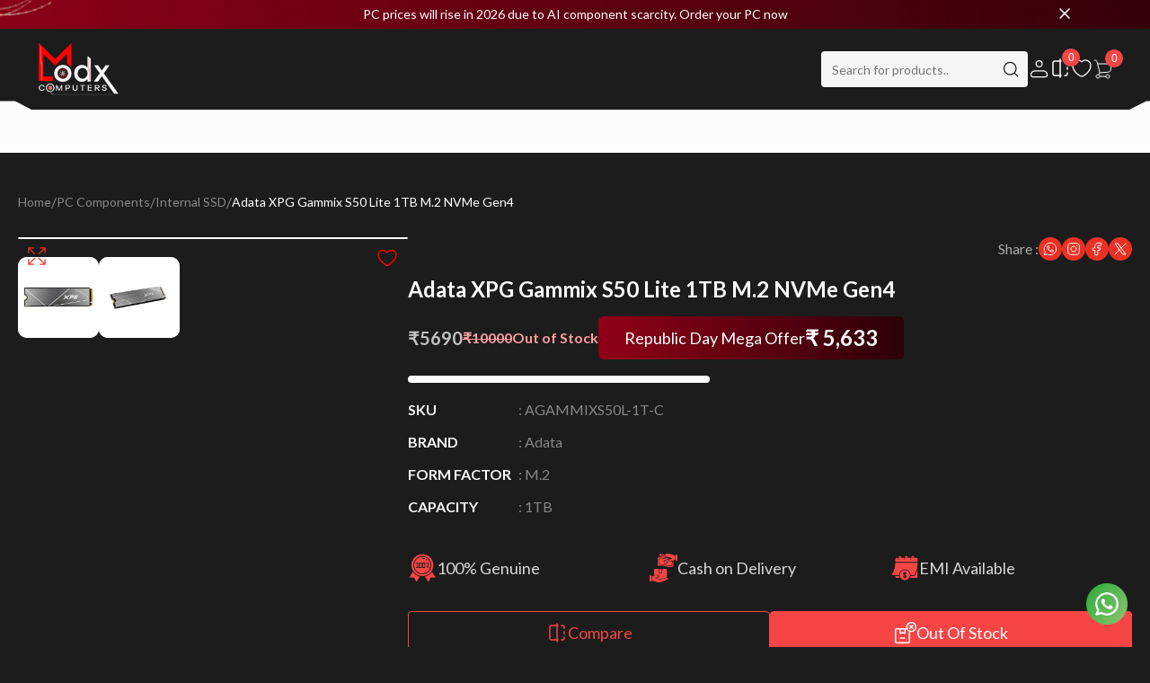

--- FILE ---
content_type: text/html; charset=utf-8
request_url: https://modxcomputers.com/product/adata-xpg-gammix-s50-lite-1tb-m-2-nvme-gen4-ssd/
body_size: 24714
content:
<!DOCTYPE html><html lang="en"><head><meta charSet="utf-8"/><meta name="viewport" content="width=device-width, initial-scale=1"/><link rel="stylesheet" href="/_next/static/css/3fdceacb230483fc.css" data-precedence="next"/><link rel="stylesheet" href="/_next/static/css/ed96eccb02808588.css" data-precedence="next"/><link rel="stylesheet" href="/_next/static/css/072c8ea3492cc01e.css" data-precedence="next"/><link rel="stylesheet" href="/_next/static/css/d268709ce3ba4e72.css" data-precedence="next"/><link rel="stylesheet" href="/_next/static/css/c8b3c7292ec32f21.css" data-precedence="next"/><link rel="stylesheet" href="/_next/static/css/ef46db3751d8e999.css" data-precedence="next"/><link rel="stylesheet" href="/_next/static/css/48e2635980c70d46.css" data-precedence="next"/><link rel="preload" as="script" fetchPriority="low" href="/_next/static/chunks/webpack-3820067442110572.js"/><script src="/_next/static/chunks/4bd1b696-100b9d70ed4e49c1.js" async=""></script><script src="/_next/static/chunks/1255-0f44b1dfcf4aa117.js" async=""></script><script src="/_next/static/chunks/main-app-7fc477df9eb15aff.js" async=""></script><script src="/_next/static/chunks/f7333993-44869ea57b7cfebb.js" async=""></script><script src="/_next/static/chunks/66ec4792-76c683d0d1df0c90.js" async=""></script><script src="/_next/static/chunks/1356-c78263a534879126.js" async=""></script><script src="/_next/static/chunks/7939-b56ebfd705c970d8.js" async=""></script><script src="/_next/static/chunks/4704-84353fd6bdef6f6c.js" async=""></script><script src="/_next/static/chunks/772-9ab6c3f703a36e4f.js" async=""></script><script src="/_next/static/chunks/2619-b8db57ac19da49ac.js" async=""></script><script src="/_next/static/chunks/9267-73d9592c87e4b847.js" async=""></script><script src="/_next/static/chunks/2318-fafc19b9e68f49cc.js" async=""></script><script src="/_next/static/chunks/9516-f3fa4b9dcdf87b5e.js" async=""></script><script src="/_next/static/chunks/5960-f3ae516532531eb2.js" async=""></script><script src="/_next/static/chunks/8976-ae07d85475c6dba5.js" async=""></script><script src="/_next/static/chunks/app/layout-a6e076e896b33206.js" async=""></script><script src="/_next/static/chunks/94730671-44119da3964780a1.js" async=""></script><script src="/_next/static/chunks/578c2090-eedf9e1fea525ddc.js" async=""></script><script src="/_next/static/chunks/fca4dd8b-d164b2dbe2b9490a.js" async=""></script><script src="/_next/static/chunks/795d4814-6469678440d87286.js" async=""></script><script src="/_next/static/chunks/164f4fb6-5340ab7f08f2e929.js" async=""></script><script src="/_next/static/chunks/4744-0d65884d4b4e8259.js" async=""></script><script src="/_next/static/chunks/6998-54d779df959c1b61.js" async=""></script><script src="/_next/static/chunks/9432-6a8ea5f535461fc1.js" async=""></script><script src="/_next/static/chunks/2931-1f75acecf5145b86.js" async=""></script><script src="/_next/static/chunks/9249-eae86ff73fac58c6.js" async=""></script><script src="/_next/static/chunks/app/product/%5Bslug%5D/page-ca7586048cfef067.js" async=""></script><meta name="google-site-verification" content="PAOtDN3oVJu-dye1qZe9dF47fUKic9BnGMco3Q4Fsrc"/><title>Adata XPG Gammix S50 Lite 1TB M.2 NVMe Gen4</title><meta name="description" content="Shop premium PC components, gaming builds, and workstation systems with ModxComputers."/><link rel="canonical" href="https://modxcomputers.com/product/adata-xpg-gammix-s50-lite-1tb-m-2-nvme-gen4-ssd/"/><meta property="og:title" content="Adata XPG Gammix S50 Lite 1TB M.2 NVMe Gen4"/><meta property="og:description" content="Shop premium PC components, gaming builds, and workstation systems with ModxComputers."/><meta property="og:url" content="https://modxcomputers.com/product/adata-xpg-gammix-s50-lite-1tb-m-2-nvme-gen4-ssd/"/><meta property="og:site_name" content="ModxComputers"/><meta property="og:image" content="https://img.modxcomputers.com/modx/1753704744958-agammixs50l-512g-c-image-main-600x600-1.webp"/><meta property="og:image:width" content="1200"/><meta property="og:image:height" content="630"/><meta property="og:image:alt" content="Adata XPG Gammix S50 Lite 1TB M.2 NVMe Gen4"/><meta property="og:type" content="website"/><meta name="twitter:card" content="summary_large_image"/><meta name="twitter:title" content="Adata XPG Gammix S50 Lite 1TB M.2 NVMe Gen4"/><meta name="twitter:description" content="Shop premium PC components, gaming builds, and workstation systems with ModxComputers."/><meta name="twitter:image" content="https://img.modxcomputers.com/modx/1753704744958-agammixs50l-512g-c-image-main-600x600-1.webp"/><link rel="icon" href="/icon.png?927ec6fa862553ec" type="image/png" sizes="127x95"/><script src="/_next/static/chunks/polyfills-42372ed130431b0a.js" noModule=""></script></head><body><div hidden=""><!--$--><!--/$--></div><noscript>
              <iframe src="https://www.googletagmanager.com/ns.html?id=GTM-PTMCM5KH"
                      height="0" width="0" style="display:none;visibility:hidden"></iframe>
            </noscript><header><div class="Header_header-page-container-details__yPmhX"><div class="HeaderOffer_diwali-offer-header__IJxdn" role="button" tabindex="0"><div class="HeaderOffer_offer-content__TN6uH"><h6>PC prices will rise in 2026 due to AI component scarcity. Order your PC now</h6></div><button type="button"><svg width="20" height="20" viewBox="0 0 20 20" fill="none" xmlns="http://www.w3.org/2000/svg"><path d="M15 5L5.00068 14.9993M14.9993 15L5 5.00071" stroke="#FCFCFC" stroke-width="1.5" stroke-linecap="round" stroke-linejoin="round"></path></svg></button></div><div class="Header_header-nav-links-details___NNIZ"><div class="Header_header-logo__8_omk"><img alt="footer-img" loading="lazy" width="141" height="99" decoding="async" data-nimg="1" style="color:transparent" src="/_next/static/media/whitemodx 1.40283569.png"/></div><div class="Header_header-link__aYDQT"></div><div class="Header_searchbar-and-other-icons__BKFuY"><div class="Header_search-bar-container__O5CuI"><div class="Header_search-bar__pxYkB"><input type="text" placeholder="Search for products.." value=""/><svg width="20" height="20" viewBox="0 0 20 20" fill="none" xmlns="http://www.w3.org/2000/svg" style="cursor:pointer"><path d="M14.582 14.5833L18.332 18.3333" stroke="black" stroke-width="1.25" stroke-linecap="round" stroke-linejoin="round"></path><path d="M16.668 9.16675C16.668 5.02461 13.3101 1.66675 9.16797 1.66675C5.02584 1.66675 1.66797 5.02461 1.66797 9.16675C1.66797 13.3089 5.02584 16.6667 9.16797 16.6667C13.3101 16.6667 16.668 13.3089 16.668 9.16675Z" stroke="black" stroke-width="1.25" stroke-linejoin="round"></path></svg></div></div><div class="Header_others-icons__X5iNM"><div aria-label="User" class=""><svg width="24" height="24" viewBox="0 0 24 24" fill="none" xmlns="http://www.w3.org/2000/svg"><path d="M3.6001 19.35C3.6001 18.1565 4.0742 17.0119 4.91812 16.168C5.76203 15.3241 6.90662 14.85 8.1001 14.85H17.1001C18.2936 14.85 19.4382 15.3241 20.2821 16.168C21.126 17.0119 21.6001 18.1565 21.6001 19.35C21.6001 19.9467 21.363 20.519 20.9411 20.941C20.5191 21.3629 19.9468 21.6 19.3501 21.6H5.8501C5.25336 21.6 4.68106 21.3629 4.25911 20.941C3.83715 20.519 3.6001 19.9467 3.6001 19.35Z" stroke="white" stroke-width="1.25" stroke-linejoin="round"></path><path d="M12.6018 10.35C14.4658 10.35 15.9768 8.83899 15.9768 6.97502C15.9768 5.11105 14.4658 3.6 12.6018 3.6C10.7378 3.6 9.22681 5.11105 9.22681 6.97502C9.22681 8.83899 10.7378 10.35 12.6018 10.35Z" stroke="white" stroke-width="1.25"></path></svg></div><style data-emotion="css 148agmb">.css-148agmb{z-index:1500;pointer-events:none;pointer-events:auto;pointer-events:none;}.css-148agmb[data-popper-placement*="bottom"] .MuiTooltip-arrow{top:0;margin-top:-0.71em;}.css-148agmb[data-popper-placement*="bottom"] .MuiTooltip-arrow::before{transform-origin:0 100%;}.css-148agmb[data-popper-placement*="top"] .MuiTooltip-arrow{bottom:0;margin-bottom:-0.71em;}.css-148agmb[data-popper-placement*="top"] .MuiTooltip-arrow::before{transform-origin:100% 0;}.css-148agmb[data-popper-placement*="right"] .MuiTooltip-arrow{height:1em;width:0.71em;}.css-148agmb[data-popper-placement*="right"] .MuiTooltip-arrow::before{transform-origin:100% 100%;}.css-148agmb[data-popper-placement*="left"] .MuiTooltip-arrow{height:1em;width:0.71em;}.css-148agmb[data-popper-placement*="left"] .MuiTooltip-arrow::before{transform-origin:0 0;}.css-148agmb[data-popper-placement*="right"] .MuiTooltip-arrow{left:0;margin-left:-0.71em;}.css-148agmb[data-popper-placement*="left"] .MuiTooltip-arrow{right:0;margin-right:-0.71em;}</style><style data-emotion="css 1w0uwdk">.css-1w0uwdk{z-index:1500;pointer-events:none;pointer-events:auto;pointer-events:none;}.css-1w0uwdk[data-popper-placement*="bottom"] .MuiTooltip-arrow{top:0;margin-top:-0.71em;}.css-1w0uwdk[data-popper-placement*="bottom"] .MuiTooltip-arrow::before{transform-origin:0 100%;}.css-1w0uwdk[data-popper-placement*="top"] .MuiTooltip-arrow{bottom:0;margin-bottom:-0.71em;}.css-1w0uwdk[data-popper-placement*="top"] .MuiTooltip-arrow::before{transform-origin:100% 0;}.css-1w0uwdk[data-popper-placement*="right"] .MuiTooltip-arrow{height:1em;width:0.71em;}.css-1w0uwdk[data-popper-placement*="right"] .MuiTooltip-arrow::before{transform-origin:100% 100%;}.css-1w0uwdk[data-popper-placement*="left"] .MuiTooltip-arrow{height:1em;width:0.71em;}.css-1w0uwdk[data-popper-placement*="left"] .MuiTooltip-arrow::before{transform-origin:0 0;}.css-1w0uwdk[data-popper-placement*="right"] .MuiTooltip-arrow{left:0;margin-left:-0.71em;}.css-1w0uwdk[data-popper-placement*="left"] .MuiTooltip-arrow{right:0;margin-right:-0.71em;}</style><div aria-label="Compare Products" class=""><style data-emotion="css chz7cr">.css-chz7cr{position:relative;display:-webkit-inline-box;display:-webkit-inline-flex;display:-ms-inline-flexbox;display:inline-flex;vertical-align:middle;-webkit-flex-shrink:0;-ms-flex-negative:0;flex-shrink:0;}</style><span class="MuiBadge-root css-chz7cr"><a href="/compare-product/"><svg width="24" height="24" viewBox="0 0 24 24" fill="none" xmlns="http://www.w3.org/2000/svg"><path d="M13 4H6C5.46957 4 4.96086 4.21071 4.58579 4.58579C4.21071 4.96086 4 5.46957 4 6V18C4 18.5304 4.21071 19.0391 4.58579 19.4142C4.96086 19.7893 5.46957 20 6 20H13M17 4H18C18.5304 4 19.0391 4.21071 19.4142 4.58579C19.7893 4.96086 20 5.46957 20 6V7M20 17V18C20 18.5304 19.7893 19.0391 19.4142 19.4142C19.0391 19.7893 18.5304 20 18 20H17M20 11V13M12 2V22" stroke="white" stroke-width="1.5" stroke-linecap="round" stroke-linejoin="round"></path></svg></a><style data-emotion="css 11o7dta">.css-11o7dta{display:-webkit-box;display:-webkit-flex;display:-ms-flexbox;display:flex;-webkit-flex-direction:row;-ms-flex-direction:row;flex-direction:row;-webkit-box-flex-wrap:wrap;-webkit-flex-wrap:wrap;-ms-flex-wrap:wrap;flex-wrap:wrap;-webkit-box-pack:center;-ms-flex-pack:center;-webkit-justify-content:center;justify-content:center;-webkit-align-content:center;-ms-flex-line-pack:center;align-content:center;-webkit-align-items:center;-webkit-box-align:center;-ms-flex-align:center;align-items:center;position:absolute;box-sizing:border-box;font-family:"Roboto","Helvetica","Arial",sans-serif;font-weight:500;font-size:0.75rem;min-width:20px;line-height:1;padding:0 6px;height:20px;border-radius:10px;z-index:1;-webkit-transition:-webkit-transform 225ms cubic-bezier(0.4, 0, 0.2, 1) 0ms;transition:transform 225ms cubic-bezier(0.4, 0, 0.2, 1) 0ms;background-color:#1976d2;color:#fff;top:0;right:0;-webkit-transform:scale(1) translate(50%, -50%);-moz-transform:scale(1) translate(50%, -50%);-ms-transform:scale(1) translate(50%, -50%);transform:scale(1) translate(50%, -50%);transform-origin:100% 0%;}.css-11o7dta.MuiBadge-invisible{-webkit-transform:scale(0) translate(50%, -50%);-moz-transform:scale(0) translate(50%, -50%);-ms-transform:scale(0) translate(50%, -50%);transform:scale(0) translate(50%, -50%);}</style><span class="MuiBadge-badge Header_customBadge__3deKU MuiBadge-standard MuiBadge-anchorOriginTopRight MuiBadge-anchorOriginTopRightRectangular MuiBadge-overlapRectangular MuiBadge-colorPrimary css-11o7dta">0</span></span></div><style data-emotion="css 148agmb">.css-148agmb{z-index:1500;pointer-events:none;pointer-events:auto;pointer-events:none;}.css-148agmb[data-popper-placement*="bottom"] .MuiTooltip-arrow{top:0;margin-top:-0.71em;}.css-148agmb[data-popper-placement*="bottom"] .MuiTooltip-arrow::before{transform-origin:0 100%;}.css-148agmb[data-popper-placement*="top"] .MuiTooltip-arrow{bottom:0;margin-bottom:-0.71em;}.css-148agmb[data-popper-placement*="top"] .MuiTooltip-arrow::before{transform-origin:100% 0;}.css-148agmb[data-popper-placement*="right"] .MuiTooltip-arrow{height:1em;width:0.71em;}.css-148agmb[data-popper-placement*="right"] .MuiTooltip-arrow::before{transform-origin:100% 100%;}.css-148agmb[data-popper-placement*="left"] .MuiTooltip-arrow{height:1em;width:0.71em;}.css-148agmb[data-popper-placement*="left"] .MuiTooltip-arrow::before{transform-origin:0 0;}.css-148agmb[data-popper-placement*="right"] .MuiTooltip-arrow{left:0;margin-left:-0.71em;}.css-148agmb[data-popper-placement*="left"] .MuiTooltip-arrow{right:0;margin-right:-0.71em;}</style><style data-emotion="css 1w0uwdk">.css-1w0uwdk{z-index:1500;pointer-events:none;pointer-events:auto;pointer-events:none;}.css-1w0uwdk[data-popper-placement*="bottom"] .MuiTooltip-arrow{top:0;margin-top:-0.71em;}.css-1w0uwdk[data-popper-placement*="bottom"] .MuiTooltip-arrow::before{transform-origin:0 100%;}.css-1w0uwdk[data-popper-placement*="top"] .MuiTooltip-arrow{bottom:0;margin-bottom:-0.71em;}.css-1w0uwdk[data-popper-placement*="top"] .MuiTooltip-arrow::before{transform-origin:100% 0;}.css-1w0uwdk[data-popper-placement*="right"] .MuiTooltip-arrow{height:1em;width:0.71em;}.css-1w0uwdk[data-popper-placement*="right"] .MuiTooltip-arrow::before{transform-origin:100% 100%;}.css-1w0uwdk[data-popper-placement*="left"] .MuiTooltip-arrow{height:1em;width:0.71em;}.css-1w0uwdk[data-popper-placement*="left"] .MuiTooltip-arrow::before{transform-origin:0 0;}.css-1w0uwdk[data-popper-placement*="right"] .MuiTooltip-arrow{left:0;margin-left:-0.71em;}.css-1w0uwdk[data-popper-placement*="left"] .MuiTooltip-arrow{right:0;margin-right:-0.71em;}</style><div aria-label="Wishlist" class=""><a href="/wishlist/"><svg width="24" height="24" viewBox="0 0 24 24" fill="none" xmlns="http://www.w3.org/2000/svg"><path d="M19.4641 3.99415C16.7824 2.34923 14.4419 3.01211 13.0359 4.06801C12.4593 4.50096 12.1711 4.71743 12.0015 4.71743C11.8319 4.71743 11.5437 4.50096 10.9671 4.06801C9.56108 3.01211 7.22055 2.34923 4.5389 3.99415C1.01953 6.15294 0.223185 13.2749 8.34099 19.2834C9.88718 20.4278 10.6603 21 12.0015 21C13.3427 21 14.1158 20.4278 15.662 19.2834C23.7798 13.2749 22.9834 6.15294 19.4641 3.99415Z" stroke="white" stroke-width="1.25" stroke-linecap="round"></path></svg></a></div><style data-emotion="css 148agmb">.css-148agmb{z-index:1500;pointer-events:none;pointer-events:auto;pointer-events:none;}.css-148agmb[data-popper-placement*="bottom"] .MuiTooltip-arrow{top:0;margin-top:-0.71em;}.css-148agmb[data-popper-placement*="bottom"] .MuiTooltip-arrow::before{transform-origin:0 100%;}.css-148agmb[data-popper-placement*="top"] .MuiTooltip-arrow{bottom:0;margin-bottom:-0.71em;}.css-148agmb[data-popper-placement*="top"] .MuiTooltip-arrow::before{transform-origin:100% 0;}.css-148agmb[data-popper-placement*="right"] .MuiTooltip-arrow{height:1em;width:0.71em;}.css-148agmb[data-popper-placement*="right"] .MuiTooltip-arrow::before{transform-origin:100% 100%;}.css-148agmb[data-popper-placement*="left"] .MuiTooltip-arrow{height:1em;width:0.71em;}.css-148agmb[data-popper-placement*="left"] .MuiTooltip-arrow::before{transform-origin:0 0;}.css-148agmb[data-popper-placement*="right"] .MuiTooltip-arrow{left:0;margin-left:-0.71em;}.css-148agmb[data-popper-placement*="left"] .MuiTooltip-arrow{right:0;margin-right:-0.71em;}</style><style data-emotion="css 1w0uwdk">.css-1w0uwdk{z-index:1500;pointer-events:none;pointer-events:auto;pointer-events:none;}.css-1w0uwdk[data-popper-placement*="bottom"] .MuiTooltip-arrow{top:0;margin-top:-0.71em;}.css-1w0uwdk[data-popper-placement*="bottom"] .MuiTooltip-arrow::before{transform-origin:0 100%;}.css-1w0uwdk[data-popper-placement*="top"] .MuiTooltip-arrow{bottom:0;margin-bottom:-0.71em;}.css-1w0uwdk[data-popper-placement*="top"] .MuiTooltip-arrow::before{transform-origin:100% 0;}.css-1w0uwdk[data-popper-placement*="right"] .MuiTooltip-arrow{height:1em;width:0.71em;}.css-1w0uwdk[data-popper-placement*="right"] .MuiTooltip-arrow::before{transform-origin:100% 100%;}.css-1w0uwdk[data-popper-placement*="left"] .MuiTooltip-arrow{height:1em;width:0.71em;}.css-1w0uwdk[data-popper-placement*="left"] .MuiTooltip-arrow::before{transform-origin:0 0;}.css-1w0uwdk[data-popper-placement*="right"] .MuiTooltip-arrow{left:0;margin-left:-0.71em;}.css-1w0uwdk[data-popper-placement*="left"] .MuiTooltip-arrow{right:0;margin-right:-0.71em;}</style><div aria-label="Cart" class=""><style data-emotion="css chz7cr">.css-chz7cr{position:relative;display:-webkit-inline-box;display:-webkit-inline-flex;display:-ms-inline-flexbox;display:inline-flex;vertical-align:middle;-webkit-flex-shrink:0;-ms-flex-negative:0;flex-shrink:0;}</style><span class="MuiBadge-root css-chz7cr"><img alt="image" loading="lazy" width="24" height="24" decoding="async" data-nimg="1" style="color:transparent" src="/_next/static/media/carticon.2d8a7d0e.svg"/><style data-emotion="css 11o7dta">.css-11o7dta{display:-webkit-box;display:-webkit-flex;display:-ms-flexbox;display:flex;-webkit-flex-direction:row;-ms-flex-direction:row;flex-direction:row;-webkit-box-flex-wrap:wrap;-webkit-flex-wrap:wrap;-ms-flex-wrap:wrap;flex-wrap:wrap;-webkit-box-pack:center;-ms-flex-pack:center;-webkit-justify-content:center;justify-content:center;-webkit-align-content:center;-ms-flex-line-pack:center;align-content:center;-webkit-align-items:center;-webkit-box-align:center;-ms-flex-align:center;align-items:center;position:absolute;box-sizing:border-box;font-family:"Roboto","Helvetica","Arial",sans-serif;font-weight:500;font-size:0.75rem;min-width:20px;line-height:1;padding:0 6px;height:20px;border-radius:10px;z-index:1;-webkit-transition:-webkit-transform 225ms cubic-bezier(0.4, 0, 0.2, 1) 0ms;transition:transform 225ms cubic-bezier(0.4, 0, 0.2, 1) 0ms;background-color:#1976d2;color:#fff;top:0;right:0;-webkit-transform:scale(1) translate(50%, -50%);-moz-transform:scale(1) translate(50%, -50%);-ms-transform:scale(1) translate(50%, -50%);transform:scale(1) translate(50%, -50%);transform-origin:100% 0%;}.css-11o7dta.MuiBadge-invisible{-webkit-transform:scale(0) translate(50%, -50%);-moz-transform:scale(0) translate(50%, -50%);-ms-transform:scale(0) translate(50%, -50%);transform:scale(0) translate(50%, -50%);}</style><span class="MuiBadge-badge Header_customBadge__3deKU MuiBadge-standard MuiBadge-anchorOriginTopRight MuiBadge-anchorOriginTopRightRectangular MuiBadge-overlapRectangular MuiBadge-colorPrimary css-11o7dta">0</span></span></div><style data-emotion="css 148agmb">.css-148agmb{z-index:1500;pointer-events:none;pointer-events:auto;pointer-events:none;}.css-148agmb[data-popper-placement*="bottom"] .MuiTooltip-arrow{top:0;margin-top:-0.71em;}.css-148agmb[data-popper-placement*="bottom"] .MuiTooltip-arrow::before{transform-origin:0 100%;}.css-148agmb[data-popper-placement*="top"] .MuiTooltip-arrow{bottom:0;margin-bottom:-0.71em;}.css-148agmb[data-popper-placement*="top"] .MuiTooltip-arrow::before{transform-origin:100% 0;}.css-148agmb[data-popper-placement*="right"] .MuiTooltip-arrow{height:1em;width:0.71em;}.css-148agmb[data-popper-placement*="right"] .MuiTooltip-arrow::before{transform-origin:100% 100%;}.css-148agmb[data-popper-placement*="left"] .MuiTooltip-arrow{height:1em;width:0.71em;}.css-148agmb[data-popper-placement*="left"] .MuiTooltip-arrow::before{transform-origin:0 0;}.css-148agmb[data-popper-placement*="right"] .MuiTooltip-arrow{left:0;margin-left:-0.71em;}.css-148agmb[data-popper-placement*="left"] .MuiTooltip-arrow{right:0;margin-right:-0.71em;}</style><style data-emotion="css 1w0uwdk">.css-1w0uwdk{z-index:1500;pointer-events:none;pointer-events:auto;pointer-events:none;}.css-1w0uwdk[data-popper-placement*="bottom"] .MuiTooltip-arrow{top:0;margin-top:-0.71em;}.css-1w0uwdk[data-popper-placement*="bottom"] .MuiTooltip-arrow::before{transform-origin:0 100%;}.css-1w0uwdk[data-popper-placement*="top"] .MuiTooltip-arrow{bottom:0;margin-bottom:-0.71em;}.css-1w0uwdk[data-popper-placement*="top"] .MuiTooltip-arrow::before{transform-origin:100% 0;}.css-1w0uwdk[data-popper-placement*="right"] .MuiTooltip-arrow{height:1em;width:0.71em;}.css-1w0uwdk[data-popper-placement*="right"] .MuiTooltip-arrow::before{transform-origin:100% 100%;}.css-1w0uwdk[data-popper-placement*="left"] .MuiTooltip-arrow{height:1em;width:0.71em;}.css-1w0uwdk[data-popper-placement*="left"] .MuiTooltip-arrow::before{transform-origin:0 0;}.css-1w0uwdk[data-popper-placement*="right"] .MuiTooltip-arrow{left:0;margin-left:-0.71em;}.css-1w0uwdk[data-popper-placement*="left"] .MuiTooltip-arrow{right:0;margin-right:-0.71em;}</style></div></div></div><div><div class="HeaderList_header-list-of-products__mpBy3"><div class="HeaderList_product-list__gnb2r"></div></div></div></div><div class="Header_header-for-mobile__qBanh"><div class="HeaderOffer_diwali-offer-header__IJxdn" role="button" tabindex="0"><div class="HeaderOffer_offer-content__TN6uH"><h6>PC prices will rise in 2026 due to AI component scarcity. Order your PC now</h6></div><button type="button"><svg width="20" height="20" viewBox="0 0 20 20" fill="none" xmlns="http://www.w3.org/2000/svg"><path d="M15 5L5.00068 14.9993M14.9993 15L5 5.00071" stroke="#FCFCFC" stroke-width="1.5" stroke-linecap="round" stroke-linejoin="round"></path></svg></button></div><div class="Header_header-mobile-container__rLL3O"><div class="Header_mobile-icons__mvdjI"><svg width="22" height="22" viewBox="0 0 22 22" fill="none" xmlns="http://www.w3.org/2000/svg"><path d="M3.66675 4.58333H18.3334" stroke="#FCFCFC" stroke-width="1.5" stroke-linecap="round" stroke-linejoin="round"></path><path d="M3.66675 11H18.3334" stroke="#FCFCFC" stroke-width="1.5" stroke-linecap="round" stroke-linejoin="round"></path><path d="M3.66675 17.4167H18.3334" stroke="#FCFCFC" stroke-width="1.5" stroke-linecap="round" stroke-linejoin="round"></path></svg></div><div class="Header_hearder-logo-mobile__dSkEc"><img alt="footer-img" loading="lazy" width="141" height="99" decoding="async" data-nimg="1" style="color:transparent" src="/_next/static/media/whitemodx 1.40283569.png"/></div><div class="Header_other-all-mobile-icons__3_lTX"><div class="Header_mobile-icons__mvdjI" aria-label="Cart"><style data-emotion="css chz7cr">.css-chz7cr{position:relative;display:-webkit-inline-box;display:-webkit-inline-flex;display:-ms-inline-flexbox;display:inline-flex;vertical-align:middle;-webkit-flex-shrink:0;-ms-flex-negative:0;flex-shrink:0;}</style><span class="MuiBadge-root css-chz7cr"><svg width="22" height="22" viewBox="0 0 22 22" fill="none" xmlns="http://www.w3.org/2000/svg"><path d="M7.33472 14.6667L15.3281 14.0005C17.8293 13.7922 18.3907 13.2458 18.6679 10.7515L19.2514 5.5" stroke="white" stroke-width="1.25" stroke-linecap="round"></path><path d="M5.5 5.5H20.1667" stroke="white" stroke-width="1.25" stroke-linecap="round"></path><path d="M5.49862 20.1667C6.51114 20.1667 7.33195 19.3459 7.33195 18.3333C7.33195 17.3208 6.51114 16.5 5.49862 16.5C4.48609 16.5 3.66528 17.3208 3.66528 18.3333C3.66528 19.3459 4.48609 20.1667 5.49862 20.1667Z" stroke="white" stroke-width="1.25"></path><path d="M15.5833 20.1667C16.5959 20.1667 17.4167 19.3459 17.4167 18.3333C17.4167 17.3208 16.5959 16.5 15.5833 16.5C14.5708 16.5 13.75 17.3208 13.75 18.3333C13.75 19.3459 14.5708 20.1667 15.5833 20.1667Z" stroke="white" stroke-width="1.25"></path><path d="M7.33472 18.3337H13.7514" stroke="white" stroke-width="1.25" stroke-linecap="round"></path><path d="M1.83472 1.83369H2.72022C3.58617 1.83369 4.34101 2.40624 4.55104 3.22238L7.27836 13.8205C7.41618 14.3561 7.29823 14.9234 6.95727 15.3652L6.08084 16.5004" stroke="white" stroke-width="1.25" stroke-linecap="round"></path></svg><style data-emotion="css 11o7dta">.css-11o7dta{display:-webkit-box;display:-webkit-flex;display:-ms-flexbox;display:flex;-webkit-flex-direction:row;-ms-flex-direction:row;flex-direction:row;-webkit-box-flex-wrap:wrap;-webkit-flex-wrap:wrap;-ms-flex-wrap:wrap;flex-wrap:wrap;-webkit-box-pack:center;-ms-flex-pack:center;-webkit-justify-content:center;justify-content:center;-webkit-align-content:center;-ms-flex-line-pack:center;align-content:center;-webkit-align-items:center;-webkit-box-align:center;-ms-flex-align:center;align-items:center;position:absolute;box-sizing:border-box;font-family:"Roboto","Helvetica","Arial",sans-serif;font-weight:500;font-size:0.75rem;min-width:20px;line-height:1;padding:0 6px;height:20px;border-radius:10px;z-index:1;-webkit-transition:-webkit-transform 225ms cubic-bezier(0.4, 0, 0.2, 1) 0ms;transition:transform 225ms cubic-bezier(0.4, 0, 0.2, 1) 0ms;background-color:#1976d2;color:#fff;top:0;right:0;-webkit-transform:scale(1) translate(50%, -50%);-moz-transform:scale(1) translate(50%, -50%);-ms-transform:scale(1) translate(50%, -50%);transform:scale(1) translate(50%, -50%);transform-origin:100% 0%;}.css-11o7dta.MuiBadge-invisible{-webkit-transform:scale(0) translate(50%, -50%);-moz-transform:scale(0) translate(50%, -50%);-ms-transform:scale(0) translate(50%, -50%);transform:scale(0) translate(50%, -50%);}</style><span class="MuiBadge-badge Header_customBadge__3deKU MuiBadge-standard MuiBadge-anchorOriginTopRight MuiBadge-anchorOriginTopRightRectangular MuiBadge-overlapRectangular MuiBadge-colorPrimary css-11o7dta">0</span></span></div><style data-emotion="css 148agmb">.css-148agmb{z-index:1500;pointer-events:none;pointer-events:auto;pointer-events:none;}.css-148agmb[data-popper-placement*="bottom"] .MuiTooltip-arrow{top:0;margin-top:-0.71em;}.css-148agmb[data-popper-placement*="bottom"] .MuiTooltip-arrow::before{transform-origin:0 100%;}.css-148agmb[data-popper-placement*="top"] .MuiTooltip-arrow{bottom:0;margin-bottom:-0.71em;}.css-148agmb[data-popper-placement*="top"] .MuiTooltip-arrow::before{transform-origin:100% 0;}.css-148agmb[data-popper-placement*="right"] .MuiTooltip-arrow{height:1em;width:0.71em;}.css-148agmb[data-popper-placement*="right"] .MuiTooltip-arrow::before{transform-origin:100% 100%;}.css-148agmb[data-popper-placement*="left"] .MuiTooltip-arrow{height:1em;width:0.71em;}.css-148agmb[data-popper-placement*="left"] .MuiTooltip-arrow::before{transform-origin:0 0;}.css-148agmb[data-popper-placement*="right"] .MuiTooltip-arrow{left:0;margin-left:-0.71em;}.css-148agmb[data-popper-placement*="left"] .MuiTooltip-arrow{right:0;margin-right:-0.71em;}</style><style data-emotion="css 1w0uwdk">.css-1w0uwdk{z-index:1500;pointer-events:none;pointer-events:auto;pointer-events:none;}.css-1w0uwdk[data-popper-placement*="bottom"] .MuiTooltip-arrow{top:0;margin-top:-0.71em;}.css-1w0uwdk[data-popper-placement*="bottom"] .MuiTooltip-arrow::before{transform-origin:0 100%;}.css-1w0uwdk[data-popper-placement*="top"] .MuiTooltip-arrow{bottom:0;margin-bottom:-0.71em;}.css-1w0uwdk[data-popper-placement*="top"] .MuiTooltip-arrow::before{transform-origin:100% 0;}.css-1w0uwdk[data-popper-placement*="right"] .MuiTooltip-arrow{height:1em;width:0.71em;}.css-1w0uwdk[data-popper-placement*="right"] .MuiTooltip-arrow::before{transform-origin:100% 100%;}.css-1w0uwdk[data-popper-placement*="left"] .MuiTooltip-arrow{height:1em;width:0.71em;}.css-1w0uwdk[data-popper-placement*="left"] .MuiTooltip-arrow::before{transform-origin:0 0;}.css-1w0uwdk[data-popper-placement*="right"] .MuiTooltip-arrow{left:0;margin-left:-0.71em;}.css-1w0uwdk[data-popper-placement*="left"] .MuiTooltip-arrow{right:0;margin-right:-0.71em;}</style></div></div></div></header><!--$--><!--/$--><section class="Toastify" aria-live="polite" aria-atomic="false" aria-relevant="additions text" aria-label="Notifications Alt+T"></section><div class="MainProductsPage_main-product-page-content__3BfhX"><div class="MainProductsPage_breadcrum-text__BSY51"><button type="button" class="MainProductsPage_inactive__y7zws">Home</button><span> / </span><button type="button" class="MainProductsPage_inactive__y7zws">PC Components</button><span> / </span><button type="button" class="MainProductsPage_inactive__y7zws">Internal SSD</button><span> / </span><button type="button" class="MainProductsPage_active__txP_t">Adata XPG Gammix S50 Lite 1TB M.2 NVMe Gen4</button></div><div class="MainProductsPage_product-detail-left-right-content__XnZL_"><div class="MainProductsPage_share-icons-mobile__gUgoW"><div><h6>Share : </h6><div class="MainProductsPage_icon-circle__bu17Q"><svg width="16" height="16" viewBox="0 0 16 16" fill="none" xmlns="http://www.w3.org/2000/svg"><g clip-path="url(#clip0_2095_4288)"><path d="M7.99967 14.6667C11.6815 14.6667 14.6663 11.6819 14.6663 8.00001C14.6663 4.31811 11.6815 1.33334 7.99967 1.33334C4.31777 1.33334 1.33301 4.31811 1.33301 8.00001C1.33301 8.91928 1.51905 9.79508 1.85555 10.5918C2.04153 11.0321 2.13451 11.2523 2.14603 11.4187C2.15754 11.5851 2.10857 11.7681 2.01062 12.1341L1.33301 14.6667L3.86552 13.9891C4.23159 13.8911 4.41463 13.8421 4.58102 13.8537C4.74741 13.8651 4.96757 13.9581 5.40791 14.1441C6.20464 14.4806 7.08041 14.6667 7.99967 14.6667Z" stroke="#FCFCFC" stroke-linejoin="round"></path><path d="M5.72576 8.25152L6.30639 7.53039C6.5511 7.22646 6.85359 6.94352 6.87733 6.53883C6.88326 6.43662 6.81139 5.9777 6.66753 5.0599C6.611 4.6992 6.27423 4.66666 5.98254 4.66666C5.60242 4.66666 5.41236 4.66666 5.22363 4.75286C4.98509 4.86182 4.74019 5.1682 4.68644 5.42488C4.64392 5.62796 4.67552 5.7679 4.73872 6.04778C5.00715 7.23652 5.63687 8.41052 6.61331 9.38699C7.58979 10.3635 8.76379 10.9932 9.95253 11.2616C10.2324 11.3248 10.3723 11.3564 10.5755 11.3139C10.8321 11.2601 11.1385 11.0153 11.2475 10.7767C11.3337 10.5879 11.3337 10.3979 11.3337 10.0178C11.3337 9.72606 11.3011 9.38932 10.9404 9.33279C10.0226 9.18892 9.56373 9.11706 9.46146 9.12299C9.05679 9.14672 8.77386 9.44919 8.46993 9.69392L7.74879 10.2745" stroke="#FCFCFC"></path></g><defs><clipPath id="clip0_2095_4288"><rect width="16" height="16" fill="white"></rect></clipPath></defs></svg></div><div class="MainProductsPage_icon-circle__bu17Q"><svg width="16" height="16" viewBox="0 0 16 16" fill="none" xmlns="http://www.w3.org/2000/svg"><path d="M1.66699 7.99999C1.66699 5.01443 1.66699 3.52165 2.59449 2.59415C3.52199 1.66666 5.01477 1.66666 8.00033 1.66666C10.9859 1.66666 12.4787 1.66666 13.4062 2.59415C14.3337 3.52165 14.3337 5.01443 14.3337 7.99999C14.3337 10.9855 14.3337 12.4783 13.4062 13.4059C12.4787 14.3333 10.9859 14.3333 8.00033 14.3333C5.01477 14.3333 3.52199 14.3333 2.59449 13.4059C1.66699 12.4783 1.66699 10.9855 1.66699 7.99999Z" stroke="white" stroke-linejoin="round"></path><path d="M11 8C11 9.65687 9.65687 11 8 11C6.34315 11 5 9.65687 5 8C5 6.34315 6.34315 5 8 5C9.65687 5 11 6.34315 11 8Z" stroke="white"></path><path d="M11.673 4.33334H11.667" stroke="white" stroke-linecap="round" stroke-linejoin="round"></path></svg></div><div class="MainProductsPage_icon-circle__bu17Q"><svg width="16" height="16" viewBox="0 0 16 16" fill="none" xmlns="http://www.w3.org/2000/svg"><path fill-rule="evenodd" clip-rule="evenodd" d="M4.12089 6.88888C3.46905 6.88888 3.33301 7.01681 3.33301 7.62961V8.74074C3.33301 9.35361 3.46905 9.48148 4.12089 9.48148H5.69664V13.9259C5.69664 14.5387 5.83268 14.6667 6.48452 14.6667H8.06027C8.71214 14.6667 8.84814 14.5387 8.84814 13.9259V9.48148H10.6175C11.1119 9.48148 11.2393 9.39114 11.3751 8.94428L11.7127 7.83314C11.9453 7.06761 11.802 6.88888 10.9551 6.88888H8.84814V5.03705C8.84814 4.62795 9.20087 4.2963 9.63601 4.2963H11.8785C12.5303 4.2963 12.6663 4.1684 12.6663 3.55556V2.07408C12.6663 1.46124 12.5303 1.33334 11.8785 1.33334H9.63601C7.46034 1.33334 5.69664 2.99155 5.69664 5.03705V6.88888H4.12089Z" stroke="white" stroke-linejoin="round"></path></svg></div><div class="MainProductsPage_icon-circle__bu17Q"><svg width="16" height="16" viewBox="0 0 16 16" fill="none" xmlns="http://www.w3.org/2000/svg"><path d="M2 14L7.03227 8.96773M7.03227 8.96773L2 2H5.33333L8.96773 7.03227M7.03227 8.96773L10.6667 14H14L8.96773 7.03227M14 2L8.96773 7.03227" stroke="white" stroke-linecap="round" stroke-linejoin="round"></path></svg></div></div></div><div class="MainProductsPage_product-left-details__I3Ubp"><div class="MainProductsPage_left-details__FHpAJ"><div class="MainProductsPage_svg-box-zoom__Xc9bE"><img alt="zoom" loading="lazy" width="20" height="20" decoding="async" data-nimg="1" style="color:transparent" src="/_next/static/media/zoomiconsvg.5447828e.svg"/></div><div class="MainProductsPage_svg-box-compare__tebPD"><svg width="26" height="26" viewBox="0 0 26 26" fill="none" xmlns="http://www.w3.org/2000/svg"><path d="M13.8248 4.71914H6.579C6.02995 4.71914 5.50338 4.93725 5.11514 5.32549C4.7269 5.71373 4.50879 6.2403 4.50879 6.78936V19.2106C4.50879 19.7597 4.7269 20.2863 5.11514 20.6745C5.50338 21.0628 6.02995 21.2809 6.579 21.2809H13.8248M17.9652 4.71914H19.0003C19.5494 4.71914 20.0759 4.93725 20.4642 5.32549C20.8524 5.71373 21.0705 6.2403 21.0705 6.78936V7.82446M21.0705 18.1755V19.2106C21.0705 19.7597 20.8524 20.2863 20.4642 20.6745C20.0759 21.0628 19.5494 21.2809 19.0003 21.2809H17.9652M21.0705 11.9649V14.0351M12.7896 2.64893V23.3511" stroke="#F74545" stroke-width="1.55266" stroke-linecap="round" stroke-linejoin="round"></path></svg></div><div class="MainProductsPage_svg-box__INWin"><svg width="24" height="24" viewBox="0 0 24 24" fill="none" xmlns="http://www.w3.org/2000/svg"><path d="M10.4107 19.9677C7.58942 17.858 2 13.0348 2 8.69444C2 5.82563 4.10526 3.5 7 3.5C8.5 3.5 10 4 12 6C14 4 15.5 3.5 17 3.5C19.8947 3.5 22 5.82563 22 8.69444C22 13.0348 16.4106 17.858 13.5893 19.9677C12.6399 20.6776 11.3601 20.6776 10.4107 19.9677Z" stroke="red" stroke-width="1.5" stroke-linecap="round" stroke-linejoin="round"></path></svg></div><div class="MainProductsPage_share-icon-for-mobile__q2oLH"><div class="MainProductsPage_mobile-share-icon__0_Z7E"><svg width="18" height="18" viewBox="0 0 18 18" fill="none" xmlns="http://www.w3.org/2000/svg"><path d="M15.75 4.875C15.75 6.11764 14.7427 7.125 13.5 7.125C12.2573 7.125 11.25 6.11764 11.25 4.875C11.25 3.63236 12.2573 2.625 13.5 2.625C14.7427 2.625 15.75 3.63236 15.75 4.875Z" stroke="#FCFCFC"></path><path d="M6.75 9C6.75 10.2427 5.74264 11.25 4.5 11.25C3.25736 11.25 2.25 10.2427 2.25 9C2.25 7.75732 3.25736 6.75 4.5 6.75C5.74264 6.75 6.75 7.75732 6.75 9Z" stroke="#FCFCFC"></path><path d="M15.75 13.125C15.75 14.3677 14.7427 15.375 13.5 15.375C12.2573 15.375 11.25 14.3677 11.25 13.125C11.25 11.8823 12.2573 10.875 13.5 10.875C14.7427 10.875 15.75 11.8823 15.75 13.125Z" stroke="#FCFCFC"></path><path d="M6.54688 8.06213L11.4219 5.8125M6.54688 9.9375L11.4219 12.1871" stroke="#FCFCFC"></path></svg></div></div><div class="MainProductsPage_main-image__ISVrT"><!--$!--><template data-dgst="BAILOUT_TO_CLIENT_SIDE_RENDERING"></template><!--/$--></div></div><div class="MainProductsPage_image-gallery__4yXst"><div class="MainProductsPage_gallery__wwULm"><img alt="Adata XPG Gammix S50 Lite 1TB M.2 NVMe Gen4" loading="lazy" width="90" height="105" decoding="async" data-nimg="1" style="color:transparent" src="https://img.modxcomputers.com/modx/1753704744958-agammixs50l-512g-c-image-main-600x600-1.webp"/></div><div class="MainProductsPage_gallery__wwULm"><img alt="Adata XPG Gammix S50 Lite 1TB M.2 NVMe Gen4 Adata" loading="lazy" width="90" height="105" decoding="async" data-nimg="1" style="color:transparent" src="https://img.modxcomputers.com/modx/1753704744960-agammixs50l-512g-c-image-01-600x600-1.webp"/></div></div></div><div class="MainProductsPage_product-right-details__N1QcQ"><div class="MainProductsPage_share-icons__4LQ2V"><h6>Share : </h6><div class="MainProductsPage_icon-circle__bu17Q"><svg width="16" height="16" viewBox="0 0 16 16" fill="none" xmlns="http://www.w3.org/2000/svg"><g clip-path="url(#clip0_2095_4288)"><path d="M7.99967 14.6667C11.6815 14.6667 14.6663 11.6819 14.6663 8.00001C14.6663 4.31811 11.6815 1.33334 7.99967 1.33334C4.31777 1.33334 1.33301 4.31811 1.33301 8.00001C1.33301 8.91928 1.51905 9.79508 1.85555 10.5918C2.04153 11.0321 2.13451 11.2523 2.14603 11.4187C2.15754 11.5851 2.10857 11.7681 2.01062 12.1341L1.33301 14.6667L3.86552 13.9891C4.23159 13.8911 4.41463 13.8421 4.58102 13.8537C4.74741 13.8651 4.96757 13.9581 5.40791 14.1441C6.20464 14.4806 7.08041 14.6667 7.99967 14.6667Z" stroke="#FCFCFC" stroke-linejoin="round"></path><path d="M5.72576 8.25152L6.30639 7.53039C6.5511 7.22646 6.85359 6.94352 6.87733 6.53883C6.88326 6.43662 6.81139 5.9777 6.66753 5.0599C6.611 4.6992 6.27423 4.66666 5.98254 4.66666C5.60242 4.66666 5.41236 4.66666 5.22363 4.75286C4.98509 4.86182 4.74019 5.1682 4.68644 5.42488C4.64392 5.62796 4.67552 5.7679 4.73872 6.04778C5.00715 7.23652 5.63687 8.41052 6.61331 9.38699C7.58979 10.3635 8.76379 10.9932 9.95253 11.2616C10.2324 11.3248 10.3723 11.3564 10.5755 11.3139C10.8321 11.2601 11.1385 11.0153 11.2475 10.7767C11.3337 10.5879 11.3337 10.3979 11.3337 10.0178C11.3337 9.72606 11.3011 9.38932 10.9404 9.33279C10.0226 9.18892 9.56373 9.11706 9.46146 9.12299C9.05679 9.14672 8.77386 9.44919 8.46993 9.69392L7.74879 10.2745" stroke="#FCFCFC"></path></g><defs><clipPath id="clip0_2095_4288"><rect width="16" height="16" fill="white"></rect></clipPath></defs></svg></div><div class="MainProductsPage_icon-circle__bu17Q"><svg width="16" height="16" viewBox="0 0 16 16" fill="none" xmlns="http://www.w3.org/2000/svg"><path d="M1.66699 7.99999C1.66699 5.01443 1.66699 3.52165 2.59449 2.59415C3.52199 1.66666 5.01477 1.66666 8.00033 1.66666C10.9859 1.66666 12.4787 1.66666 13.4062 2.59415C14.3337 3.52165 14.3337 5.01443 14.3337 7.99999C14.3337 10.9855 14.3337 12.4783 13.4062 13.4059C12.4787 14.3333 10.9859 14.3333 8.00033 14.3333C5.01477 14.3333 3.52199 14.3333 2.59449 13.4059C1.66699 12.4783 1.66699 10.9855 1.66699 7.99999Z" stroke="white" stroke-linejoin="round"></path><path d="M11 8C11 9.65687 9.65687 11 8 11C6.34315 11 5 9.65687 5 8C5 6.34315 6.34315 5 8 5C9.65687 5 11 6.34315 11 8Z" stroke="white"></path><path d="M11.673 4.33334H11.667" stroke="white" stroke-linecap="round" stroke-linejoin="round"></path></svg></div><div class="MainProductsPage_icon-circle__bu17Q"><svg width="16" height="16" viewBox="0 0 16 16" fill="none" xmlns="http://www.w3.org/2000/svg"><path fill-rule="evenodd" clip-rule="evenodd" d="M4.12089 6.88888C3.46905 6.88888 3.33301 7.01681 3.33301 7.62961V8.74074C3.33301 9.35361 3.46905 9.48148 4.12089 9.48148H5.69664V13.9259C5.69664 14.5387 5.83268 14.6667 6.48452 14.6667H8.06027C8.71214 14.6667 8.84814 14.5387 8.84814 13.9259V9.48148H10.6175C11.1119 9.48148 11.2393 9.39114 11.3751 8.94428L11.7127 7.83314C11.9453 7.06761 11.802 6.88888 10.9551 6.88888H8.84814V5.03705C8.84814 4.62795 9.20087 4.2963 9.63601 4.2963H11.8785C12.5303 4.2963 12.6663 4.1684 12.6663 3.55556V2.07408C12.6663 1.46124 12.5303 1.33334 11.8785 1.33334H9.63601C7.46034 1.33334 5.69664 2.99155 5.69664 5.03705V6.88888H4.12089Z" stroke="white" stroke-linejoin="round"></path></svg></div><div class="MainProductsPage_icon-circle__bu17Q"><svg width="16" height="16" viewBox="0 0 16 16" fill="none" xmlns="http://www.w3.org/2000/svg"><path d="M2 14L7.03227 8.96773M7.03227 8.96773L2 2H5.33333L8.96773 7.03227M7.03227 8.96773L10.6667 14H14L8.96773 7.03227M14 2L8.96773 7.03227" stroke="white" stroke-linecap="round" stroke-linejoin="round"></path></svg></div></div><div class="MainProductsPage_product-name-share-icons__BeJT_"><h1>Adata XPG Gammix S50 Lite 1TB M.2 NVMe Gen4</h1></div><div class="MainProductsPage_price-and-diwali-button__qqHa8"><p> <span class="MainProductsPage_span1__fAkrw">₹<!-- -->5690</span> <span class="MainProductsPage_span2__UaOse">₹<!-- -->10000</span><span class="MainProductsPage_span3__3vdpo"><span class="MainProductsPage_outOfStock__PFQeJ">Out of Stock</span></span></p><div class="MainProductsPage_diwali-offer-button__BqZ1K" style="background-image:url(https://img.modxcomputers.com/modx/1762233986766-Screenshot-2025-11-04-at-10.55.55%C3%83%C2%A2%C3%82%C2%80%C3%82%C2%AFAM.png)"><h6>Republic Day Mega Offer</h6><h2>₹ 5,633</h2></div></div><div class="MainProductsPage_affordability-widget-wrapper__fMMvO"><div id="razorpay-affordability-widget"></div></div><div class="MainProductsPage_data-list__DZBP4"><table class="MainProductsPage_spec-table__54M64"><tbody><tr><th>SKU</th><td>: <!-- -->AGAMMIXS50L-1T-C</td></tr><tr><th>BRAND</th><td>: <!-- -->Adata</td></tr><tr><th>FORM FACTOR</th><td>: <!-- -->M.2</td></tr><tr><th>CAPACITY</th><td>: <!-- -->1TB</td></tr></tbody></table></div><div class="MainProductsPage_payment-options-all-cards___xbHP"><div class="MainProductsPage_payment-card__rzpoE"><div class="MainProductsPage_card-image__90ZPV"><img alt="image" loading="lazy" width="36" height="36" decoding="async" data-nimg="1" style="color:transparent" src="/_next/static/media/prod1.b042836d.svg"/></div><h6>100% Genuine</h6></div><div class="MainProductsPage_payment-card__rzpoE"><div class="MainProductsPage_card-image__90ZPV"><img alt="image" loading="lazy" width="36" height="36" decoding="async" data-nimg="1" style="color:transparent" src="/_next/static/media/prod2.99a4b7e0.svg"/></div><h6>Cash on Delivery</h6></div><div class="MainProductsPage_payment-card__rzpoE"><div class="MainProductsPage_card-image__90ZPV"><img alt="image" loading="lazy" width="36" height="36" decoding="async" data-nimg="1" style="color:transparent" src="/_next/static/media/prod3.beca304a.svg"/></div><h6>EMI Available</h6></div></div><div class="MainProductsPage_all-buttons__iAZlA"><button> <svg width="24" height="24" viewBox="0 0 24 24" fill="none" xmlns="http://www.w3.org/2000/svg"><path d="M13 4H6C5.46957 4 4.96086 4.21071 4.58579 4.58579C4.21071 4.96086 4 5.46957 4 6V18C4 18.5304 4.21071 19.0391 4.58579 19.4142C4.96086 19.7893 5.46957 20 6 20H13M17 4H18C18.5304 4 19.0391 4.21071 19.4142 4.58579C19.7893 4.96086 20 5.46957 20 6V7M20 17V18C20 18.5304 19.7893 19.0391 19.4142 19.4142C19.0391 19.7893 18.5304 20 18 20H17M20 11V13M12 2V22" stroke="#F74545" stroke-width="1.5" stroke-linecap="round" stroke-linejoin="round"></path></svg>Compare</button><button class="MainProductsPage_out-of-stock-button__9FQ_u" disabled=""><img alt="img" loading="lazy" width="24" height="24" decoding="async" data-nimg="1" style="color:transparent" src="/_next/static/media/stock.23dd0bc3.svg"/>Out of Stock</button></div><div class="MainProductsPage_but-now-btn__BF62S"><button class="MainProductsPage_buy-button___OYia"> <svg width="25" height="24" viewBox="0 0 25 24" fill="none" xmlns="http://www.w3.org/2000/svg"><path d="M3.56164 14.4413L3.92688 12.2985C4.35856 9.76583 4.5744 8.49951 5.42914 7.74975C6.28389 7 7.51171 7 9.96734 7H15.0327C17.4883 7 18.7161 7 19.5709 7.74975C20.4256 8.49951 20.6414 9.76583 21.0731 12.2985L21.4384 14.4413C22.0357 17.946 22.3344 19.6983 21.4147 20.8491C20.495 22 18.7959 22 15.3979 22H9.6021C6.20406 22 4.50504 22 3.58533 20.8491C2.66562 19.6983 2.9643 17.946 3.56164 14.4413Z" stroke="white" stroke-width="1.5"></path><path d="M8 9L8.21501 5.98983C8.37559 3.74176 10.2462 2 12.5 2C14.7538 2 16.6244 3.74176 16.785 5.98983L17 9" stroke="white" stroke-width="1.5" stroke-linecap="round"></path></svg>Buy Now</button></div><div class="Shipping_shipping-box-data__5HuO8"></div></div></div><div class="MainProductsPage_scrollable-cart-button-price-box__tOH0_ "><div class="MainProductsPage_name-price-button-box__QJznL"><div class="MainProductsPage_name-price__A8b9z"><h6>Adata XPG Gammix S50 Lite 1TB M.2 NVMe Gen4</h6><p><span class="MainProductsPage_span1__fAkrw">₹<!-- -->5690</span> <span class="MainProductsPage_span2__UaOse">₹<!-- -->10000</span><span class="MainProductsPage_span3__3vdpo"><span class="MainProductsPage_outOfStock__PFQeJ">Out of Stock</span></span></p></div><button class="MainProductsPage_out-of-stock-button__9FQ_u" disabled=""><img alt="img" loading="lazy" width="24" height="24" decoding="async" data-nimg="1" style="color:transparent" src="/_next/static/media/stock.23dd0bc3.svg"/> Out of Stock</button></div></div><div class="MainProductsPage_product-description__9vOWZ"><div class="ProductDescription_data-table__4MBum"><h5 class="">Product Description<!-- --> </h5><div class="ProductDescription_container__Xn1nQ "><div class="ProductDescription_html-description__gWPKs"></div></div></div></div><div class="MainProductsPage_similar-products__z4g7R"><section class="Toastify" aria-live="polite" aria-atomic="false" aria-relevant="additions text" aria-label="Notifications Alt+T"></section><div class="SimilarProduct_similar-product-page__EYzSf"><h6>Similar Products</h6><div class="SimilarProduct_similar-product-all-cards__BJjeU"><div class="SimilarProduct_nav-zone-left__GowFf"><button class="SimilarProduct_arrow-left__IvCOC" aria-label="Previous">❮</button></div><div class="SimilarProduct_nav-zone-right__98XoN"><button class="SimilarProduct_arrow-right__yNCRl" aria-label="Next">❯</button></div><div class="swiper"><div class="swiper-wrapper"><div class="swiper-slide SimilarProduct_similar-product-card__N_GWn"><div class="SimilarProduct_upper-part__NXDkG"><div class="SimilarProduct_button-heart-icon__WHqrP"><div><div class="SimilarProduct_wishlist-icon__swAvQ"><svg width="18" height="18" viewBox="0 0 18 18" fill="none" xmlns="http://www.w3.org/2000/svg" style="transition:fill 0.2s ease"><path d="M15.2201 2.32846C12.9854 0.957693 11.035 1.51009 9.8633 2.39001C9.3828 2.7508 9.14263 2.93119 9.0013 2.93119C8.85997 2.93119 8.6198 2.7508 8.1393 2.39001C6.96765 1.51009 5.01721 0.957693 2.7825 2.32846C-0.150307 4.12745 -0.813931 10.0624 5.95091 15.0695C7.2394 16.0232 7.88363 16.5 9.0013 16.5C10.119 16.5 10.7632 16.0232 12.0517 15.0695C18.8166 10.0624 18.1529 4.12745 15.2201 2.32846Z" stroke="#F74545" stroke-width="1.25" stroke-linecap="round"></path></svg></div></div></div><div class="SimilarProduct_image-container__DCLE4"><div class="SimilarProduct_main-image__tC7XS"><img alt="image" loading="lazy" width="200" height="200" decoding="async" data-nimg="1" style="color:transparent" src="https://img.modxcomputers.com/modx/1753701536683-wd-black-sn8100-nvme-ssd-front.png.wdthumb.1280.1280.webp"/></div></div></div><div class="SimilarProduct_lower-part__lnBAO"><h6>Western Digital Black SN8100 2TB M.2 NVMe Gen5 14900MB/s Internal SSD</h6><p class="SimilarProduct_price__I79d2"><span class="SimilarProduct_discount-price__2SIZO">₹<!-- -->59990</span><span class="SimilarProduct_actual-price__36YVH">₹<!-- -->65000</span></p></div></div><div class="swiper-slide SimilarProduct_similar-product-card__N_GWn"><div class="SimilarProduct_upper-part__NXDkG"><div class="SimilarProduct_button-heart-icon__WHqrP"><div><div class="SimilarProduct_wishlist-icon__swAvQ"><svg width="18" height="18" viewBox="0 0 18 18" fill="none" xmlns="http://www.w3.org/2000/svg" style="transition:fill 0.2s ease"><path d="M15.2201 2.32846C12.9854 0.957693 11.035 1.51009 9.8633 2.39001C9.3828 2.7508 9.14263 2.93119 9.0013 2.93119C8.85997 2.93119 8.6198 2.7508 8.1393 2.39001C6.96765 1.51009 5.01721 0.957693 2.7825 2.32846C-0.150307 4.12745 -0.813931 10.0624 5.95091 15.0695C7.2394 16.0232 7.88363 16.5 9.0013 16.5C10.119 16.5 10.7632 16.0232 12.0517 15.0695C18.8166 10.0624 18.1529 4.12745 15.2201 2.32846Z" stroke="#F74545" stroke-width="1.25" stroke-linecap="round"></path></svg></div></div></div><div class="SimilarProduct_image-container__DCLE4"><div class="SimilarProduct_main-image__tC7XS"><img alt="image" loading="lazy" width="200" height="200" decoding="async" data-nimg="1" style="color:transparent" src="https://img.modxcomputers.com/modx/1756200821984-ct1000p310ssd8-image.jpg"/></div></div></div><div class="SimilarProduct_lower-part__lnBAO"><h6>Crucial P310 500GB M.2 NVMe Gen4 6600MB/s Internal SSD</h6><p class="SimilarProduct_price__I79d2"><span class="SimilarProduct_discount-price__2SIZO">₹<!-- -->10990</span><span class="SimilarProduct_actual-price__36YVH">₹<!-- -->18000</span></p></div></div><div class="swiper-slide SimilarProduct_similar-product-card__N_GWn"><div class="SimilarProduct_upper-part__NXDkG"><div class="SimilarProduct_button-heart-icon__WHqrP"><div><div class="SimilarProduct_wishlist-icon__swAvQ"><svg width="18" height="18" viewBox="0 0 18 18" fill="none" xmlns="http://www.w3.org/2000/svg" style="transition:fill 0.2s ease"><path d="M15.2201 2.32846C12.9854 0.957693 11.035 1.51009 9.8633 2.39001C9.3828 2.7508 9.14263 2.93119 9.0013 2.93119C8.85997 2.93119 8.6198 2.7508 8.1393 2.39001C6.96765 1.51009 5.01721 0.957693 2.7825 2.32846C-0.150307 4.12745 -0.813931 10.0624 5.95091 15.0695C7.2394 16.0232 7.88363 16.5 9.0013 16.5C10.119 16.5 10.7632 16.0232 12.0517 15.0695C18.8166 10.0624 18.1529 4.12745 15.2201 2.32846Z" stroke="#F74545" stroke-width="1.25" stroke-linecap="round"></path></svg></div></div></div><div class="SimilarProduct_image-container__DCLE4"><div class="SimilarProduct_main-image__tC7XS"><img alt="image" loading="lazy" width="200" height="200" decoding="async" data-nimg="1" style="color:transparent" src="https://img.modxcomputers.com/modx/1767613442259-Crucial-T500-1TB-Gen4-NVMe-M.2-Internal-Gaming-SSD-e1724916541874.webp"/></div></div></div><div class="SimilarProduct_lower-part__lnBAO"><h6>Crucial T500 1TB M.2 NVMe Gen4 7300MB/s Internal SSD</h6><p class="SimilarProduct_price__I79d2"><span class="SimilarProduct_discount-price__2SIZO">₹<!-- -->20990</span><span class="SimilarProduct_actual-price__36YVH">₹<!-- -->25000</span></p></div></div><div class="swiper-slide SimilarProduct_similar-product-card__N_GWn"><div class="SimilarProduct_upper-part__NXDkG"><div class="SimilarProduct_button-heart-icon__WHqrP"><div><div class="SimilarProduct_wishlist-icon__swAvQ"><svg width="18" height="18" viewBox="0 0 18 18" fill="none" xmlns="http://www.w3.org/2000/svg" style="transition:fill 0.2s ease"><path d="M15.2201 2.32846C12.9854 0.957693 11.035 1.51009 9.8633 2.39001C9.3828 2.7508 9.14263 2.93119 9.0013 2.93119C8.85997 2.93119 8.6198 2.7508 8.1393 2.39001C6.96765 1.51009 5.01721 0.957693 2.7825 2.32846C-0.150307 4.12745 -0.813931 10.0624 5.95091 15.0695C7.2394 16.0232 7.88363 16.5 9.0013 16.5C10.119 16.5 10.7632 16.0232 12.0517 15.0695C18.8166 10.0624 18.1529 4.12745 15.2201 2.32846Z" stroke="#F74545" stroke-width="1.25" stroke-linecap="round"></path></svg></div></div></div><div class="SimilarProduct_image-container__DCLE4"><div class="SimilarProduct_main-image__tC7XS"><img alt="image" loading="lazy" width="200" height="200" decoding="async" data-nimg="1" style="color:transparent" src="https://img.modxcomputers.com/modx/1753701895536-Frame-9.png"/></div></div></div><div class="SimilarProduct_lower-part__lnBAO"><h6>Samsung 990 EVO Plus 2TB M.2 NVMe Gen4 7250MB/s Internal SSD</h6><p class="SimilarProduct_price__I79d2"><span class="SimilarProduct_discount-price__2SIZO">₹<!-- -->44990</span><span class="SimilarProduct_actual-price__36YVH">₹<!-- -->50000</span></p></div></div><div class="swiper-slide SimilarProduct_similar-product-card__N_GWn"><div class="SimilarProduct_upper-part__NXDkG"><div class="SimilarProduct_button-heart-icon__WHqrP"><div><div class="SimilarProduct_wishlist-icon__swAvQ"><svg width="18" height="18" viewBox="0 0 18 18" fill="none" xmlns="http://www.w3.org/2000/svg" style="transition:fill 0.2s ease"><path d="M15.2201 2.32846C12.9854 0.957693 11.035 1.51009 9.8633 2.39001C9.3828 2.7508 9.14263 2.93119 9.0013 2.93119C8.85997 2.93119 8.6198 2.7508 8.1393 2.39001C6.96765 1.51009 5.01721 0.957693 2.7825 2.32846C-0.150307 4.12745 -0.813931 10.0624 5.95091 15.0695C7.2394 16.0232 7.88363 16.5 9.0013 16.5C10.119 16.5 10.7632 16.0232 12.0517 15.0695C18.8166 10.0624 18.1529 4.12745 15.2201 2.32846Z" stroke="#F74545" stroke-width="1.25" stroke-linecap="round"></path></svg></div></div></div><div class="SimilarProduct_image-container__DCLE4"><div class="SimilarProduct_main-image__tC7XS"><img alt="image" loading="lazy" width="200" height="200" decoding="async" data-nimg="1" style="color:transparent" src="https://img.modxcomputers.com/modx/1763983633271-Frame-106-(2).png"/></div></div></div><div class="SimilarProduct_lower-part__lnBAO"><h6>Kioxia Exceria Plus G3 2TB M.2 NVMe Gen4 5000MB/s Internal SSD</h6><p class="SimilarProduct_price__I79d2"><span class="SimilarProduct_discount-price__2SIZO">₹<!-- -->34990</span><span class="SimilarProduct_actual-price__36YVH">₹<!-- -->40000</span></p></div></div><div class="swiper-slide SimilarProduct_similar-product-card__N_GWn"><div class="SimilarProduct_upper-part__NXDkG"><div class="SimilarProduct_button-heart-icon__WHqrP"><div><div class="SimilarProduct_wishlist-icon__swAvQ"><svg width="18" height="18" viewBox="0 0 18 18" fill="none" xmlns="http://www.w3.org/2000/svg" style="transition:fill 0.2s ease"><path d="M15.2201 2.32846C12.9854 0.957693 11.035 1.51009 9.8633 2.39001C9.3828 2.7508 9.14263 2.93119 9.0013 2.93119C8.85997 2.93119 8.6198 2.7508 8.1393 2.39001C6.96765 1.51009 5.01721 0.957693 2.7825 2.32846C-0.150307 4.12745 -0.813931 10.0624 5.95091 15.0695C7.2394 16.0232 7.88363 16.5 9.0013 16.5C10.119 16.5 10.7632 16.0232 12.0517 15.0695C18.8166 10.0624 18.1529 4.12745 15.2201 2.32846Z" stroke="#F74545" stroke-width="1.25" stroke-linecap="round"></path></svg></div></div></div><div class="SimilarProduct_image-container__DCLE4"><div class="SimilarProduct_main-image__tC7XS"><img alt="image" loading="lazy" width="200" height="200" decoding="async" data-nimg="1" style="color:transparent" src="https://img.modxcomputers.com/modx/1753701778784-smar-980b-1tcs-image-20.jpg"/></div></div></div><div class="SimilarProduct_lower-part__lnBAO"><h6>Adata XPG Mars 980 Blade 1TB M.2 NVMe Gen5 14000MB/s Internal SSD</h6><p class="SimilarProduct_price__I79d2"><span class="SimilarProduct_discount-price__2SIZO">₹<!-- -->24990</span><span class="SimilarProduct_actual-price__36YVH">₹<!-- -->30000</span></p></div></div><div class="swiper-slide SimilarProduct_similar-product-card__N_GWn"><div class="SimilarProduct_upper-part__NXDkG"><div class="SimilarProduct_button-heart-icon__WHqrP"><div><div class="SimilarProduct_wishlist-icon__swAvQ"><svg width="18" height="18" viewBox="0 0 18 18" fill="none" xmlns="http://www.w3.org/2000/svg" style="transition:fill 0.2s ease"><path d="M15.2201 2.32846C12.9854 0.957693 11.035 1.51009 9.8633 2.39001C9.3828 2.7508 9.14263 2.93119 9.0013 2.93119C8.85997 2.93119 8.6198 2.7508 8.1393 2.39001C6.96765 1.51009 5.01721 0.957693 2.7825 2.32846C-0.150307 4.12745 -0.813931 10.0624 5.95091 15.0695C7.2394 16.0232 7.88363 16.5 9.0013 16.5C10.119 16.5 10.7632 16.0232 12.0517 15.0695C18.8166 10.0624 18.1529 4.12745 15.2201 2.32846Z" stroke="#F74545" stroke-width="1.25" stroke-linecap="round"></path></svg></div></div></div><div class="SimilarProduct_image-container__DCLE4"><div class="SimilarProduct_main-image__tC7XS"><img alt="image" loading="lazy" width="200" height="200" decoding="async" data-nimg="1" style="color:transparent" src="https://img.modxcomputers.com/modx/1763980070916-lse10z002tg8-image-main.jpg"/></div></div></div><div class="SimilarProduct_lower-part__lnBAO"><h6>Kioxia Exceria Pro 2TB M.2 NVMe Gen4 7300MB/s Internal SSD</h6><p class="SimilarProduct_price__I79d2"><span class="SimilarProduct_discount-price__2SIZO">₹<!-- -->36990</span><span class="SimilarProduct_actual-price__36YVH">₹<!-- -->40000</span></p></div></div><div class="swiper-slide SimilarProduct_similar-product-card__N_GWn"><div class="SimilarProduct_upper-part__NXDkG"><div class="SimilarProduct_button-heart-icon__WHqrP"><div><div class="SimilarProduct_wishlist-icon__swAvQ"><svg width="18" height="18" viewBox="0 0 18 18" fill="none" xmlns="http://www.w3.org/2000/svg" style="transition:fill 0.2s ease"><path d="M15.2201 2.32846C12.9854 0.957693 11.035 1.51009 9.8633 2.39001C9.3828 2.7508 9.14263 2.93119 9.0013 2.93119C8.85997 2.93119 8.6198 2.7508 8.1393 2.39001C6.96765 1.51009 5.01721 0.957693 2.7825 2.32846C-0.150307 4.12745 -0.813931 10.0624 5.95091 15.0695C7.2394 16.0232 7.88363 16.5 9.0013 16.5C10.119 16.5 10.7632 16.0232 12.0517 15.0695C18.8166 10.0624 18.1529 4.12745 15.2201 2.32846Z" stroke="#F74545" stroke-width="1.25" stroke-linecap="round"></path></svg></div></div></div><div class="SimilarProduct_image-container__DCLE4"><div class="SimilarProduct_main-image__tC7XS"><img alt="image" loading="lazy" width="200" height="200" decoding="async" data-nimg="1" style="color:transparent" src="https://img.modxcomputers.com/modx/1753701536777-wd-black-sn8100-nvme-ssd-front.png.wdthumb.1280.1280.webp"/></div></div></div><div class="SimilarProduct_lower-part__lnBAO"><h6>Western Digital Black SN8100 1TB M.2 NVMe Gen5 14900MB/s Internal SSD</h6><p class="SimilarProduct_price__I79d2"><span class="SimilarProduct_discount-price__2SIZO">₹<!-- -->34990</span><span class="SimilarProduct_actual-price__36YVH">₹<!-- -->40000</span></p></div></div><div class="swiper-slide SimilarProduct_similar-product-card__N_GWn"><div class="SimilarProduct_upper-part__NXDkG"><div class="SimilarProduct_button-heart-icon__WHqrP"><div><div class="SimilarProduct_wishlist-icon__swAvQ"><svg width="18" height="18" viewBox="0 0 18 18" fill="none" xmlns="http://www.w3.org/2000/svg" style="transition:fill 0.2s ease"><path d="M15.2201 2.32846C12.9854 0.957693 11.035 1.51009 9.8633 2.39001C9.3828 2.7508 9.14263 2.93119 9.0013 2.93119C8.85997 2.93119 8.6198 2.7508 8.1393 2.39001C6.96765 1.51009 5.01721 0.957693 2.7825 2.32846C-0.150307 4.12745 -0.813931 10.0624 5.95091 15.0695C7.2394 16.0232 7.88363 16.5 9.0013 16.5C10.119 16.5 10.7632 16.0232 12.0517 15.0695C18.8166 10.0624 18.1529 4.12745 15.2201 2.32846Z" stroke="#F74545" stroke-width="1.25" stroke-linecap="round"></path></svg></div></div></div><div class="SimilarProduct_image-container__DCLE4"><div class="SimilarProduct_main-image__tC7XS"><img alt="image" loading="lazy" width="200" height="200" decoding="async" data-nimg="1" style="color:transparent" src="https://img.modxcomputers.com/modx/1756200823897-1-predator-gm9-pcie-5.png"/></div></div></div><div class="SimilarProduct_lower-part__lnBAO"><h6>Acer Predator GM9 1TB M.2 NVMe Gen5 14500MB/s Internal SSD</h6><p class="SimilarProduct_price__I79d2"><span class="SimilarProduct_discount-price__2SIZO">₹<!-- -->21990</span><span class="SimilarProduct_actual-price__36YVH">₹<!-- -->32000</span></p></div></div><div class="swiper-slide SimilarProduct_similar-product-card__N_GWn"><div class="SimilarProduct_upper-part__NXDkG"><div class="SimilarProduct_button-heart-icon__WHqrP"><div><div class="SimilarProduct_wishlist-icon__swAvQ"><svg width="18" height="18" viewBox="0 0 18 18" fill="none" xmlns="http://www.w3.org/2000/svg" style="transition:fill 0.2s ease"><path d="M15.2201 2.32846C12.9854 0.957693 11.035 1.51009 9.8633 2.39001C9.3828 2.7508 9.14263 2.93119 9.0013 2.93119C8.85997 2.93119 8.6198 2.7508 8.1393 2.39001C6.96765 1.51009 5.01721 0.957693 2.7825 2.32846C-0.150307 4.12745 -0.813931 10.0624 5.95091 15.0695C7.2394 16.0232 7.88363 16.5 9.0013 16.5C10.119 16.5 10.7632 16.0232 12.0517 15.0695C18.8166 10.0624 18.1529 4.12745 15.2201 2.32846Z" stroke="#F74545" stroke-width="1.25" stroke-linecap="round"></path></svg></div></div></div><div class="SimilarProduct_image-container__DCLE4"><div class="SimilarProduct_main-image__tC7XS"><img alt="image" loading="lazy" width="200" height="200" decoding="async" data-nimg="1" style="color:transparent" src="https://img.modxcomputers.com/modx/1753701778564-smar-980b-2tcs-image-main0.jpg"/></div></div></div><div class="SimilarProduct_lower-part__lnBAO"><h6>Adata XPG Mars 980 Blade 2TB M.2 NVMe Gen5 14000MB/s Internal SSD</h6><p class="SimilarProduct_price__I79d2"><span class="SimilarProduct_discount-price__2SIZO">₹<!-- -->39990</span><span class="SimilarProduct_actual-price__36YVH">₹<!-- -->45000</span></p></div></div></div></div></div></div></div><div class="MainProductsPage_add-cart-buy-now-button__Mh_4U"><button class="MainProductsPage_out-of-stock-button__9FQ_u" disabled=""><img alt="img" loading="lazy" width="24" height="24" decoding="async" data-nimg="1" style="color:transparent" src="/_next/static/media/stock.23dd0bc3.svg"/> Out of Stock</button></div></div><!--$--><!--/$--><footer><div class="NewFooter_custom-pc-banner__v1vu2"><p>Build your own custom pc,<!-- --> <a class="NewFooter_custom-pc-link__A9CZI" href="/product-category/custom-pc/">here</a></p></div><div class="NewFooter_footer-content__T5Xxj"><div class="NewFooter_footer-left-right-content__KNOxr"><div class="NewFooter_footer-left-content__WyJEA"><div class="NewFooter_footer-logo__BNDJ3"><img alt="imagr" loading="lazy" width="141" height="99" decoding="async" data-nimg="1" style="color:transparent" src="/_next/static/media/whitemodx 1.40283569.png"/></div><p>We have Great amount of experience in Building<!-- --> <a class="NewFooter_plain-link__34JLl" href="/product-category/gaming-pc/">Gaming PC</a>, Editing PC &amp; Workstation PC for our clients. We build with love and we know what your PC means to you.</p></div><div class="NewFooter_footer-right-content___YN4H"><div class="NewFooter_footer-information___Xi6F"><div><h6>Shop Categories</h6></div><div></div></div><div class="NewFooter_footer-information___Xi6F"><div><h6>Quick Links</h6></div><div><div class="NewFooter_footer-title__W6K4j"><a href="/contact-us/"><p>Contact Us</p></a></div><div class="NewFooter_footer-title__W6K4j"><a href="/about-us/"><p>About Us</p></a></div><div class="NewFooter_footer-title__W6K4j"><a href="/blogs/"><p>Blogs</p></a></div><div class="NewFooter_footer-title__W6K4j"><a href="/terms-conditions/"><p>Terms &amp; Conditions</p></a></div><div class="NewFooter_footer-title__W6K4j"><a href="/privacy-policy/"><p>Privacy Policy</p></a></div><div class="NewFooter_footer-title__W6K4j"><a href="/shipping-policy/"><p>Shopping Policy</p></a></div><div class="NewFooter_footer-title__W6K4j"><a href="/refund-return-policy/"><p>Refund &amp; Cancellation Policy</p></a></div></div></div><div class="NewFooter_footer-information___Xi6F"><div><h6>Information</h6></div><div><div class="NewFooter_footer-title__W6K4j"><a target="_blank" href="https://www.google.com/maps/place/ModxComputers/data=!4m2!3m1!1s0x0:0x31f8ce98a6e3f65b?sa=X&amp;ved=1t:2428&amp;ictx=111"><p>Store Address : 305, 3rd Floor, Gedore House 51-52, Nehru Place, New Delhi 110019</p></a></div><div class="NewFooter_footer-title__W6K4j"><p style="gap:4px">Phone no :<!-- --> <a style="color:#D9D9D9" href="tel:+917011805001">+91-7011805001</a>,<a style="color:#D9D9D9" href="tel:+919403890290">9403890290</a></p></div><div class="NewFooter_footer-title__W6K4j"><a target="_blank" href="#"><p>Timings : 11am-6pm (Mon-Sat) Sunday Holiday</p></a></div><div class="NewFooter_footer-title__W6K4j"><a target="_blank" href="mailto:support@modxcomputers.com"><p>Mail : support@modxcomputers.com</p></a></div></div></div></div></div><div class="NewFooter_all-categories-pc-component__iXFch"><div class="NewFooter_other-category-data__h8oa6"><h6>All Categories :</h6><div class="NewFooter_divider__tv1jW"></div><a href="/product-category/gaming-pc/"><p>Gaming PC</p></a><div class="NewFooter_divider__tv1jW"></div><a href="/product-category/gaming-cpu/"><p>Gaming CPU</p></a><div class="NewFooter_divider__tv1jW"></div><a href="/product-category/liquidcooled-pc/"><p>Liquid-Cooled PC</p></a><div class="NewFooter_divider__tv1jW"></div><a href="/product-category/cosmicbyte-gaming-mousepad/"><p>CosmicByte Gaming Mousepad</p></a><div class="NewFooter_divider__tv1jW"></div><a href="/product-category/razer-gaming-mouse/"><p>Razer Gaming Mouse</p></a><div class="NewFooter_divider__tv1jW"></div><a href="/product-category/wireless-gaming-mouse/"><p>Wireless Gaming Mouse</p></a><div class="NewFooter_divider__tv1jW"></div><a href="/product-category/corsair-gaming-mousepad/"><p>CORSAIR Gaming Mousepad</p></a><div class="NewFooter_divider__tv1jW"></div><a href="/product-category/wired-gaming-mouse/"><p>Wired Gaming Mouse</p></a><div class="NewFooter_divider__tv1jW"></div><a href="/product-category/ant-esports-gaming-mousepad/"><p>Ant Esports Gaming Mousepad</p></a><div class="NewFooter_divider__tv1jW"></div><a href="/product-category/popular-medium-mousepad/"><p>Popular: Medium Mousepad</p></a><div class="NewFooter_divider__tv1jW"></div><a href="/product-category/popular-large-mousepad/"><p>Popular: Large Mousepad</p></a><div class="NewFooter_divider__tv1jW"></div><a href="/product-category/corsair-gaming-mouse/"><p>Corsair Gaming Mouse</p></a><div class="NewFooter_divider__tv1jW"></div><a href="/product-category/redragon-gaming-mouse/"><p>Redragon Gaming Mouse</p></a><div class="NewFooter_divider__tv1jW"></div><a href="/product-category/razer-gaming-mousepad/"><p>Razer Gaming Mousepad</p></a><div class="NewFooter_divider__tv1jW"></div><a href="/product-category/logitech-gaming-mousepad/"><p>Logitech Gaming Mousepad</p></a><div class="NewFooter_divider__tv1jW"></div><a href="/product-category/hyperx-gaming-mouse/"><p>HyperX Gaming Mouse</p></a><div class="NewFooter_divider__tv1jW"></div><a href="/product-category/logitech-gaming-mouse/"><p>Logitech Gaming Mouse</p></a><div class="NewFooter_divider__tv1jW"></div><a href="/product-category/hyperx-gaming-mousepad/"><p>HyperX Gaming Mousepad</p></a><div class="NewFooter_divider__tv1jW"></div><a href="/product-category/redragon-gaming-mousepad/"><p>Redragon Gaming Mousepad</p></a><div class="NewFooter_divider__tv1jW"></div><a href="/product-category/corsair-gaming-keyboard/"><p>Corsair Gaming Keyboard</p></a><div class="NewFooter_divider__tv1jW"></div><a href="/product-category/redragon-gaming-keyboard/"><p>Redragon Gaming Keyboard</p></a><div class="NewFooter_divider__tv1jW"></div><a href="/product-category/hyperx-gaming-keyboard/"><p>HyperX Gaming Keyboard</p></a><div class="NewFooter_divider__tv1jW"></div><a href="/product-category/logitech-gaming-keyboard/"><p>Logitech Gaming Keyboard</p></a><div class="NewFooter_divider__tv1jW"></div><a href="/product-category/razer-gaming-keyboard/"><p>Razer Gaming Keyboard</p></a><div class="NewFooter_divider__tv1jW"></div><a href="/product-category/wireless-gaming-keyboard/"><p>Wireless Gaming Keyboard</p></a><div class="NewFooter_divider__tv1jW"></div><a href="/product-category/wired-gaming-keyboard/"><p>Wired Gaming Keyboard</p></a><div class="NewFooter_divider__tv1jW"></div><a href="/product-category/cosmic-byte-controllers/"><p>Cosmic Byte Controllers</p></a><div class="NewFooter_divider__tv1jW"></div><a href="/product-category/ant-esports-controllers/"><p>Ant Esports Controllers</p></a><div class="NewFooter_divider__tv1jW"></div><a href="/product-category/claw-controllers/"><p>Claw Controllers</p></a><div class="NewFooter_divider__tv1jW"></div><a href="/product-category/esports-gaming-pc/"><p>Esports Gaming PC</p></a><div class="NewFooter_divider__tv1jW"></div><a href="/product-category/casual-gaming-pc/"><p>Casual Gaming PC</p></a><div class="NewFooter_divider__tv1jW"></div><a href="/product-category/aaa-gaming-pc/"><p>AAA Gaming PC</p></a><div class="NewFooter_divider__tv1jW"></div><a href="/product-category/cosmicbyte-gaming-mouse/"><p>CosmicByte Gaming Mouse</p></a><div class="NewFooter_divider__tv1jW"></div><a href="/product-category/ant-esports-gaming-mouse/"><p>Ant Esports Gaming Mouse</p></a><div class="NewFooter_divider__tv1jW"></div><a href="/product-category/cybeart-gaming-chair/"><p>Cybeart Gaming Chair</p></a><div class="NewFooter_divider__tv1jW"></div><a href="/product-category/cooler-master-gaming-chair/"><p>Cooler Master Gaming Chair</p></a><div class="NewFooter_divider__tv1jW"></div><a href="/product-category/ant-esports-gaming-chair/"><p>Ant Esports Gaming Chair</p></a><div class="NewFooter_divider__tv1jW"></div><a href="/product-category/cosmicbyte-gaming-keyboard/"><p>CosmicByte Gaming Keyboard</p></a><div class="NewFooter_divider__tv1jW"></div><a href="/product-category/ant-esports-gaming-keyboard/"><p>Ant Esports Gaming Keyboard</p></a></div><div class="NewFooter_other-category-data__h8oa6"><h6>PC Components :</h6></div><div class="NewFooter_other-category-data__h8oa6"><h6>Peripherals :</h6></div><div class="NewFooter_other-category-data__h8oa6"><h6>PC Accessories :</h6></div></div><div class="NewFooter_copy-right-share-icon__YneDv"><h6>© 2025 ModxComputers. All rights reserved.</h6><div class="NewFooter_social-icons-box__72hPj"><div class="NewFooter_icon-box__IyLJ3"><a href="https://www.facebook.com/modxcomputers" target="_blank" rel="noopener noreferrer"><img alt="social icon" loading="lazy" width="18" height="18" decoding="async" data-nimg="1" style="color:transparent" src="/_next/static/media/icontwo.6ffc6e23.svg"/></a></div><div class="NewFooter_icon-box__IyLJ3"><a href="https://www.instagram.com/modxcomputers" target="_blank" rel="noopener noreferrer"><img alt="social icon" loading="lazy" width="18" height="18" decoding="async" data-nimg="1" style="color:transparent" src="/_next/static/media/iconthree.a6c2d54d.svg"/></a></div><div class="NewFooter_icon-box__IyLJ3"><a href="https://www.youtube.com/modxcomputers" target="_blank" rel="noopener noreferrer"><img alt="social icon" loading="lazy" width="18" height="18" decoding="async" data-nimg="1" style="color:transparent" src="/_next/static/media/iconfive.24d7953d.svg"/></a></div></div></div><div class="NewFooter_whatsapp-box-div__oUM55"><div class="NewFooter_whatsapp-icon-div__nT775"><a href="https://web.whatsapp.com/send?phone=917011805001&amp;text=Hello%20ModxComputers!" target="_blank" rel="noopener noreferrer"><img alt="WhatsApp" loading="lazy" width="512" height="512" decoding="async" data-nimg="1" style="color:transparent" src="/_next/static/media/whatsappicon.200d4894.png"/></a></div></div></div><div class="NewFooter_mobile-footer__qsgNd"><div class="MobileFooter_mobile-footer-content__piRd3"><div><div class="MobileFooter_accordian-title-and-arrow__lxt8S"><h6>About the Store</h6><svg width="16" height="16" viewBox="0 0 16 16" fill="none" xmlns="http://www.w3.org/2000/svg" style="transform:rotate(0deg);transition:0.3s"><path d="M6.00003 4C6.00003 4 10 6.94593 10 8C10 9.05413 6 12 6 12" stroke="#F74545" stroke-width="1.5" stroke-linecap="round" stroke-linejoin="round"></path></svg></div></div><div><div class="MobileFooter_accordian-title-and-arrow__lxt8S"><h6>Shop</h6><svg width="16" height="16" viewBox="0 0 16 16" fill="none" xmlns="http://www.w3.org/2000/svg" style="transform:rotate(0deg);transition:0.3s"><path d="M6.00003 4C6.00003 4 10 6.94593 10 8C10 9.05413 6 12 6 12" stroke="#F74545" stroke-width="1.5" stroke-linecap="round" stroke-linejoin="round"></path></svg></div></div><div><div class="MobileFooter_accordian-title-and-arrow__lxt8S"><h6>Quick Links</h6><svg width="16" height="16" viewBox="0 0 16 16" fill="none" xmlns="http://www.w3.org/2000/svg" style="transform:rotate(0deg);transition:0.3s"><path d="M6.00003 4C6.00003 4 10 6.94593 10 8C10 9.05413 6 12 6 12" stroke="#F74545" stroke-width="1.5" stroke-linecap="round" stroke-linejoin="round"></path></svg></div></div><div><div class="MobileFooter_accordian-title-and-arrow__lxt8S"><h6>Information</h6><svg width="16" height="16" viewBox="0 0 16 16" fill="none" xmlns="http://www.w3.org/2000/svg" style="transform:rotate(0deg);transition:0.3s"><path d="M6.00003 4C6.00003 4 10 6.94593 10 8C10 9.05413 6 12 6 12" stroke="#F74545" stroke-width="1.5" stroke-linecap="round" stroke-linejoin="round"></path></svg></div></div><div class="MobileFooter_onclick-the-category-content-show__DndSk"><svg width="19" height="20" viewBox="0 0 12 13" fill="none" xmlns="http://www.w3.org/2000/svg"><path d="M8.7485 0.494523L5 4.14852L1.2515 0.494523C1.18453 0.4291 1.09462 0.392474 1.001 0.392474C0.907374 0.392474 0.817467 0.4291 0.750496 0.494523C0.718068 0.526296 0.692305 0.56422 0.674718 0.606075C0.65713 0.647929 0.648071 0.692873 0.648071 0.738273C0.648071 0.783672 0.65713 0.828615 0.674718 0.87047C0.692305 0.912325 0.718068 0.950249 0.750496 0.982022L4.73825 4.87002C4.80828 4.93828 4.9022 4.97649 5 4.97649C5.09779 4.97649 5.19172 4.93828 5.26175 4.87002L9.2495 0.982773C9.28215 0.950976 9.30811 0.912958 9.32583 0.870965C9.34356 0.828971 9.35269 0.783853 9.35269 0.738273C9.35269 0.692692 9.34356 0.647573 9.32583 0.60558C9.30811 0.563587 9.28215 0.525569 9.2495 0.493772C9.18253 0.42835 9.09262 0.391724 8.999 0.391724C8.90537 0.391724 8.81547 0.42835 8.7485 0.493772V0.494523Z" fill="#F74545"></path></svg></div><div class="MobileFooter_copy-right-share-icon__Ls_C2"><h6>© 2025 ModxComputers. All rights reserved.</h6><div class="MobileFooter_social-icons-box__bnW_F"><div class="MobileFooter_icon-box__Vl8wL"><a href="https://www.facebook.com/modxcomputers" target="_blank" rel="noopener noreferrer"><img alt="social icon" loading="lazy" width="18" height="18" decoding="async" data-nimg="1" style="color:transparent" src="/_next/static/media/icontwo.6ffc6e23.svg"/></a></div><div class="MobileFooter_icon-box__Vl8wL"><a href="https://www.instagram.com/modxcomputers" target="_blank" rel="noopener noreferrer"><img alt="social icon" loading="lazy" width="18" height="18" decoding="async" data-nimg="1" style="color:transparent" src="/_next/static/media/iconthree.a6c2d54d.svg"/></a></div><div class="MobileFooter_icon-box__Vl8wL"><a href="https://www.youtube.com/modxcomputers" target="_blank" rel="noopener noreferrer"><img alt="social icon" loading="lazy" width="18" height="18" decoding="async" data-nimg="1" style="color:transparent" src="/_next/static/media/iconfive.24d7953d.svg"/></a></div></div></div><div class="MobileFooter_whatsapp-box-div__dkG0r"><div class="MobileFooter_whatsapp-icon-div__6YcSU"><a href="https://web.whatsapp.com/send?phone=917011805001&amp;text=Hello%20ModxComputers!" target="_blank" rel="noopener noreferrer"><img alt="WhatsApp" loading="lazy" width="512" height="512" decoding="async" data-nimg="1" style="color:transparent" src="/_next/static/media/whatsappicon.200d4894.png"/></a></div></div></div></div></footer><script src="/_next/static/chunks/webpack-3820067442110572.js" id="_R_" async=""></script><script>(self.__next_f=self.__next_f||[]).push([0])</script><script>self.__next_f.push([1,"1:\"$Sreact.fragment\"\n2:I[57968,[\"5760\",\"static/chunks/f7333993-44869ea57b7cfebb.js\",\"4777\",\"static/chunks/66ec4792-76c683d0d1df0c90.js\",\"1356\",\"static/chunks/1356-c78263a534879126.js\",\"7939\",\"static/chunks/7939-b56ebfd705c970d8.js\",\"4704\",\"static/chunks/4704-84353fd6bdef6f6c.js\",\"772\",\"static/chunks/772-9ab6c3f703a36e4f.js\",\"2619\",\"static/chunks/2619-b8db57ac19da49ac.js\",\"9267\",\"static/chunks/9267-73d9592c87e4b847.js\",\"2318\",\"static/chunks/2318-fafc19b9e68f49cc.js\",\"9516\",\"static/chunks/9516-f3fa4b9dcdf87b5e.js\",\"5960\",\"static/chunks/5960-f3ae516532531eb2.js\",\"8976\",\"static/chunks/8976-ae07d85475c6dba5.js\",\"7177\",\"static/chunks/app/layout-a6e076e896b33206.js\"],\"default\"]\n"])</script><script>self.__next_f.push([1,"3:I[41402,[\"9204\",\"static/chunks/94730671-44119da3964780a1.js\",\"5760\",\"static/chunks/f7333993-44869ea57b7cfebb.js\",\"4777\",\"static/chunks/66ec4792-76c683d0d1df0c90.js\",\"7949\",\"static/chunks/578c2090-eedf9e1fea525ddc.js\",\"5891\",\"static/chunks/fca4dd8b-d164b2dbe2b9490a.js\",\"5479\",\"static/chunks/795d4814-6469678440d87286.js\",\"3930\",\"static/chunks/164f4fb6-5340ab7f08f2e929.js\",\"1356\",\"static/chunks/1356-c78263a534879126.js\",\"7939\",\"static/chunks/7939-b56ebfd705c970d8.js\",\"4704\",\"static/chunks/4704-84353fd6bdef6f6c.js\",\"4744\",\"static/chunks/4744-0d65884d4b4e8259.js\",\"772\",\"static/chunks/772-9ab6c3f703a36e4f.js\",\"2619\",\"static/chunks/2619-b8db57ac19da49ac.js\",\"6998\",\"static/chunks/6998-54d779df959c1b61.js\",\"9267\",\"static/chunks/9267-73d9592c87e4b847.js\",\"9432\",\"static/chunks/9432-6a8ea5f535461fc1.js\",\"2931\",\"static/chunks/2931-1f75acecf5145b86.js\",\"2318\",\"static/chunks/2318-fafc19b9e68f49cc.js\",\"9249\",\"static/chunks/9249-eae86ff73fac58c6.js\",\"7490\",\"static/chunks/app/product/%5Bslug%5D/page-ca7586048cfef067.js\"],\"\"]\n"])</script><script>self.__next_f.push([1,"4:I[37747,[\"5760\",\"static/chunks/f7333993-44869ea57b7cfebb.js\",\"4777\",\"static/chunks/66ec4792-76c683d0d1df0c90.js\",\"1356\",\"static/chunks/1356-c78263a534879126.js\",\"7939\",\"static/chunks/7939-b56ebfd705c970d8.js\",\"4704\",\"static/chunks/4704-84353fd6bdef6f6c.js\",\"772\",\"static/chunks/772-9ab6c3f703a36e4f.js\",\"2619\",\"static/chunks/2619-b8db57ac19da49ac.js\",\"9267\",\"static/chunks/9267-73d9592c87e4b847.js\",\"2318\",\"static/chunks/2318-fafc19b9e68f49cc.js\",\"9516\",\"static/chunks/9516-f3fa4b9dcdf87b5e.js\",\"5960\",\"static/chunks/5960-f3ae516532531eb2.js\",\"8976\",\"static/chunks/8976-ae07d85475c6dba5.js\",\"7177\",\"static/chunks/app/layout-a6e076e896b33206.js\"],\"default\"]\n5:I[7751,[\"5760\",\"static/chunks/f7333993-44869ea57b7cfebb.js\",\"4777\",\"static/chunks/66ec4792-76c683d0d1df0c90.js\",\"1356\",\"static/chunks/1356-c78263a534879126.js\",\"7939\",\"static/chunks/7939-b56ebfd705c970d8.js\",\"4704\",\"static/chunks/4704-84353fd6bdef6f6c.js\",\"772\",\"static/chunks/772-9ab6c3f703a36e4f.js\",\"2619\",\"static/chunks/2619-b8db57ac19da49ac.js\",\"9267\",\"static/chunks/9267-73d9592c87e4b847.js\",\"2318\",\"static/chunks/2318-fafc19b9e68f49cc.js\",\"9516\",\"static/chunks/9516-f3fa4b9dcdf87b5e.js\",\"5960\",\"static/chunks/5960-f3ae516532531eb2.js\",\"8976\",\"static/chunks/8976-ae07d85475c6dba5.js\",\"7177\",\"static/chunks/app/layout-a6e076e896b33206.js\"],\"default\"]\n6:I[81617,[\"5760\",\"static/chunks/f7333993-44869ea57b7cfebb.js\",\"4777\",\"static/chunks/66ec4792-76c683d0d1df0c90.js\",\"1356\",\"static/chunks/1356-c78263a534879126.js\",\"7939\",\"static/chunks/7939-b56ebfd705c970d8.js\",\"4704\",\"static/chunks/4704-84353fd6bdef6f6c.js\",\"772\",\"static/chunks/772-9ab6c3f703a36e4f.js\",\"2619\",\"static/chunks/2619-b8db57ac19da49ac.js\",\"9267\",\"static/chunks/9267-73d9592c87e4b847.js\",\"2318\",\"static/chunks/2318-fafc19b9e68f49cc.js\",\"9516\",\"static/chunks/9516-f3fa4b9dcdf87b5e.js\",\"5960\",\"static/chunks/5960-f3ae516532531eb2.js\",\"8976\",\"static/chunks/8976-ae07d85475c6dba5.js\",\"7177\",\"static/chunks/app/layout-a6e076e896b33206.js\"],\"default\"]\n7:\"$Sreact.suspense\"\n8:I[42442,[\"5760\",\"static/chunks/f7333993-44869ea57"])</script><script>self.__next_f.push([1,"b7cfebb.js\",\"4777\",\"static/chunks/66ec4792-76c683d0d1df0c90.js\",\"1356\",\"static/chunks/1356-c78263a534879126.js\",\"7939\",\"static/chunks/7939-b56ebfd705c970d8.js\",\"4704\",\"static/chunks/4704-84353fd6bdef6f6c.js\",\"772\",\"static/chunks/772-9ab6c3f703a36e4f.js\",\"2619\",\"static/chunks/2619-b8db57ac19da49ac.js\",\"9267\",\"static/chunks/9267-73d9592c87e4b847.js\",\"2318\",\"static/chunks/2318-fafc19b9e68f49cc.js\",\"9516\",\"static/chunks/9516-f3fa4b9dcdf87b5e.js\",\"5960\",\"static/chunks/5960-f3ae516532531eb2.js\",\"8976\",\"static/chunks/8976-ae07d85475c6dba5.js\",\"7177\",\"static/chunks/app/layout-a6e076e896b33206.js\"],\"default\"]\n9:I[9766,[],\"\"]\na:I[98924,[],\"\"]\nb:I[53572,[\"5760\",\"static/chunks/f7333993-44869ea57b7cfebb.js\",\"4777\",\"static/chunks/66ec4792-76c683d0d1df0c90.js\",\"1356\",\"static/chunks/1356-c78263a534879126.js\",\"7939\",\"static/chunks/7939-b56ebfd705c970d8.js\",\"4704\",\"static/chunks/4704-84353fd6bdef6f6c.js\",\"772\",\"static/chunks/772-9ab6c3f703a36e4f.js\",\"2619\",\"static/chunks/2619-b8db57ac19da49ac.js\",\"9267\",\"static/chunks/9267-73d9592c87e4b847.js\",\"2318\",\"static/chunks/2318-fafc19b9e68f49cc.js\",\"9516\",\"static/chunks/9516-f3fa4b9dcdf87b5e.js\",\"5960\",\"static/chunks/5960-f3ae516532531eb2.js\",\"8976\",\"static/chunks/8976-ae07d85475c6dba5.js\",\"7177\",\"static/chunks/app/layout-a6e076e896b33206.js\"],\"default\"]\nc:I[8976,[\"5760\",\"static/chunks/f7333993-44869ea57b7cfebb.js\",\"4777\",\"static/chunks/66ec4792-76c683d0d1df0c90.js\",\"1356\",\"static/chunks/1356-c78263a534879126.js\",\"7939\",\"static/chunks/7939-b56ebfd705c970d8.js\",\"4704\",\"static/chunks/4704-84353fd6bdef6f6c.js\",\"772\",\"static/chunks/772-9ab6c3f703a36e4f.js\",\"2619\",\"static/chunks/2619-b8db57ac19da49ac.js\",\"9267\",\"static/chunks/9267-73d9592c87e4b847.js\",\"2318\",\"static/chunks/2318-fafc19b9e68f49cc.js\",\"9516\",\"static/chunks/9516-f3fa4b9dcdf87b5e.js\",\"5960\",\"static/chunks/5960-f3ae516532531eb2.js\",\"8976\",\"static/chunks/8976-ae07d85475c6dba5.js\",\"7177\",\"static/chunks/app/layout-a6e076e896b33206.js\"],\"default\"]\ne:I[24431,[],\"OutletBoundary\"]\n10:I[15278,[],\"AsyncMetadataOutlet\"]\n12:I[24431,[],\"Viewpor"])</script><script>self.__next_f.push([1,"tBoundary\"]\n15:I[57150,[],\"\"]\n16:I[24431,[],\"MetadataBoundary\"]\n:HL[\"/_next/static/css/3fdceacb230483fc.css\",\"style\"]\n:HL[\"/_next/static/css/ed96eccb02808588.css\",\"style\"]\n:HL[\"/_next/static/css/072c8ea3492cc01e.css\",\"style\"]\n:HL[\"/_next/static/css/d268709ce3ba4e72.css\",\"style\"]\n:HL[\"/_next/static/css/c8b3c7292ec32f21.css\",\"style\"]\n:HL[\"/_next/static/css/ef46db3751d8e999.css\",\"style\"]\n:HL[\"/_next/static/css/48e2635980c70d46.css\",\"style\"]\n"])</script><script>self.__next_f.push([1,"0:{\"P\":null,\"b\":\"pcu8im58EACc53lFKPrrI\",\"p\":\"\",\"c\":[\"\",\"product\",\"adata-xpg-gammix-s50-lite-1tb-m-2-nvme-gen4-ssd\",\"\"],\"i\":false,\"f\":[[[\"\",{\"children\":[\"product\",{\"children\":[[\"slug\",\"adata-xpg-gammix-s50-lite-1tb-m-2-nvme-gen4-ssd\",\"d\"],{\"children\":[\"__PAGE__\",{}]}]}]},\"$undefined\",\"$undefined\",true],[\"\",[\"$\",\"$1\",\"c\",{\"children\":[[[\"$\",\"link\",\"0\",{\"rel\":\"stylesheet\",\"href\":\"/_next/static/css/3fdceacb230483fc.css\",\"precedence\":\"next\",\"crossOrigin\":\"$undefined\",\"nonce\":\"$undefined\"}],[\"$\",\"link\",\"1\",{\"rel\":\"stylesheet\",\"href\":\"/_next/static/css/ed96eccb02808588.css\",\"precedence\":\"next\",\"crossOrigin\":\"$undefined\",\"nonce\":\"$undefined\"}],[\"$\",\"link\",\"2\",{\"rel\":\"stylesheet\",\"href\":\"/_next/static/css/072c8ea3492cc01e.css\",\"precedence\":\"next\",\"crossOrigin\":\"$undefined\",\"nonce\":\"$undefined\"}]],[\"$\",\"html\",null,{\"lang\":\"en\",\"children\":[[\"$\",\"head\",null,{\"children\":[[\"$\",\"$L2\",null,{}],[\"$\",\"meta\",null,{\"name\":\"google-site-verification\",\"content\":\"PAOtDN3oVJu-dye1qZe9dF47fUKic9BnGMco3Q4Fsrc\"}],[\"$\",\"$L3\",null,{\"id\":\"gtm-loader\",\"strategy\":\"afterInteractive\",\"children\":\"\\n            (function(w,d,s,l,i){w[l]=w[l]||[];w[l].push({'gtm.start':\\n            new Date().getTime(),event:'gtm.js'});var f=d.getElementsByTagName(s)[0],\\n            j=d.createElement(s),dl=l!='dataLayer'?'\u0026l='+l:'';j.async=true;j.src=\\n            'https://www.googletagmanager.com/gtm.js?id='+i+dl;f.parentNode.insertBefore(j,f);\\n            })(window,document,'script','dataLayer','GTM-PTMCM5KH');\\n          \"}]]}],[\"$\",\"body\",null,{\"suppressHydrationWarning\":true,\"children\":[[\"$\",\"noscript\",null,{\"dangerouslySetInnerHTML\":{\"__html\":\"\\n              \u003ciframe src=\\\"https://www.googletagmanager.com/ns.html?id=GTM-PTMCM5KH\\\"\\n                      height=\\\"0\\\" width=\\\"0\\\" style=\\\"display:none;visibility:hidden\\\"\u003e\u003c/iframe\u003e\\n            \"}}],[\"$\",\"$L4\",null,{\"children\":[[\"$\",\"$L5\",null,{}],[\"$\",\"$L6\",null,{}],[\"$\",\"$7\",null,{\"fallback\":null,\"children\":[\"$\",\"$L8\",null,{}]}],[\"$\",\"$L9\",null,{\"parallelRouterKey\":\"children\",\"error\":\"$undefined\",\"errorStyles\":\"$undefined\",\"errorScripts\":\"$undefined\",\"template\":[\"$\",\"$La\",null,{}],\"templateStyles\":\"$undefined\",\"templateScripts\":\"$undefined\",\"notFound\":[[[\"$\",\"title\",null,{\"children\":\"404: This page could not be found.\"}],[\"$\",\"div\",null,{\"style\":{\"fontFamily\":\"system-ui,\\\"Segoe UI\\\",Roboto,Helvetica,Arial,sans-serif,\\\"Apple Color Emoji\\\",\\\"Segoe UI Emoji\\\"\",\"height\":\"100vh\",\"textAlign\":\"center\",\"display\":\"flex\",\"flexDirection\":\"column\",\"alignItems\":\"center\",\"justifyContent\":\"center\"},\"children\":[\"$\",\"div\",null,{\"children\":[[\"$\",\"style\",null,{\"dangerouslySetInnerHTML\":{\"__html\":\"body{color:#000;background:#fff;margin:0}.next-error-h1{border-right:1px solid rgba(0,0,0,.3)}@media (prefers-color-scheme:dark){body{color:#fff;background:#000}.next-error-h1{border-right:1px solid rgba(255,255,255,.3)}}\"}}],[\"$\",\"h1\",null,{\"className\":\"next-error-h1\",\"style\":{\"display\":\"inline-block\",\"margin\":\"0 20px 0 0\",\"padding\":\"0 23px 0 0\",\"fontSize\":24,\"fontWeight\":500,\"verticalAlign\":\"top\",\"lineHeight\":\"49px\"},\"children\":404}],[\"$\",\"div\",null,{\"style\":{\"display\":\"inline-block\"},\"children\":[\"$\",\"h2\",null,{\"style\":{\"fontSize\":14,\"fontWeight\":400,\"lineHeight\":\"49px\",\"margin\":0},\"children\":\"This page could not be found.\"}]}]]}]}]],[]],\"forbidden\":\"$undefined\",\"unauthorized\":\"$undefined\"}],[\"$\",\"$Lb\",null,{}],[\"$\",\"$Lc\",null,{}]]}]]}]]}]]}],{\"children\":[\"product\",[\"$\",\"$1\",\"c\",{\"children\":[null,[\"$\",\"$L9\",null,{\"parallelRouterKey\":\"children\",\"error\":\"$undefined\",\"errorStyles\":\"$undefined\",\"errorScripts\":\"$undefined\",\"template\":[\"$\",\"$La\",null,{}],\"templateStyles\":\"$undefined\",\"templateScripts\":\"$undefined\",\"notFound\":\"$undefined\",\"forbidden\":\"$undefined\",\"unauthorized\":\"$undefined\"}]]}],{\"children\":[[\"slug\",\"adata-xpg-gammix-s50-lite-1tb-m-2-nvme-gen4-ssd\",\"d\"],[\"$\",\"$1\",\"c\",{\"children\":[null,[\"$\",\"$L9\",null,{\"parallelRouterKey\":\"children\",\"error\":\"$undefined\",\"errorStyles\":\"$undefined\",\"errorScripts\":\"$undefined\",\"template\":[\"$\",\"$La\",null,{}],\"templateStyles\":\"$undefined\",\"templateScripts\":\"$undefined\",\"notFound\":\"$undefined\",\"forbidden\":\"$undefined\",\"unauthorized\":\"$undefined\"}]]}],{\"children\":[\"__PAGE__\",[\"$\",\"$1\",\"c\",{\"children\":[\"$Ld\",[[\"$\",\"link\",\"0\",{\"rel\":\"stylesheet\",\"href\":\"/_next/static/css/d268709ce3ba4e72.css\",\"precedence\":\"next\",\"crossOrigin\":\"$undefined\",\"nonce\":\"$undefined\"}],[\"$\",\"link\",\"1\",{\"rel\":\"stylesheet\",\"href\":\"/_next/static/css/c8b3c7292ec32f21.css\",\"precedence\":\"next\",\"crossOrigin\":\"$undefined\",\"nonce\":\"$undefined\"}],[\"$\",\"link\",\"2\",{\"rel\":\"stylesheet\",\"href\":\"/_next/static/css/ef46db3751d8e999.css\",\"precedence\":\"next\",\"crossOrigin\":\"$undefined\",\"nonce\":\"$undefined\"}],[\"$\",\"link\",\"3\",{\"rel\":\"stylesheet\",\"href\":\"/_next/static/css/48e2635980c70d46.css\",\"precedence\":\"next\",\"crossOrigin\":\"$undefined\",\"nonce\":\"$undefined\"}]],[\"$\",\"$Le\",null,{\"children\":[\"$Lf\",[\"$\",\"$L10\",null,{\"promise\":\"$@11\"}]]}]]}],{},null,false]},null,false]},null,false]},null,false],[\"$\",\"$1\",\"h\",{\"children\":[null,[[\"$\",\"$L12\",null,{\"children\":\"$L13\"}],null],\"$L14\"]}],false]],\"m\":\"$undefined\",\"G\":[\"$15\",[]],\"s\":false,\"S\":false}\n"])</script><script>self.__next_f.push([1,"14:[\"$\",\"$L16\",null,{\"children\":[\"$\",\"div\",null,{\"hidden\":true,\"children\":[\"$\",\"$7\",null,{\"fallback\":null,\"children\":\"$L17\"}]}]}]\n13:[[\"$\",\"meta\",\"0\",{\"charSet\":\"utf-8\"}],[\"$\",\"meta\",\"1\",{\"name\":\"viewport\",\"content\":\"width=device-width, initial-scale=1\"}]]\nf:null\n"])</script><script>self.__next_f.push([1,"18:I[80622,[],\"IconMark\"]\n"])</script><script>self.__next_f.push([1,"11:{\"metadata\":[[\"$\",\"title\",\"0\",{\"children\":\"Adata XPG Gammix S50 Lite 1TB M.2 NVMe Gen4\"}],[\"$\",\"meta\",\"1\",{\"name\":\"description\",\"content\":\"Shop premium PC components, gaming builds, and workstation systems with ModxComputers.\"}],[\"$\",\"link\",\"2\",{\"rel\":\"canonical\",\"href\":\"https://modxcomputers.com/product/adata-xpg-gammix-s50-lite-1tb-m-2-nvme-gen4-ssd/\"}],[\"$\",\"meta\",\"3\",{\"property\":\"og:title\",\"content\":\"Adata XPG Gammix S50 Lite 1TB M.2 NVMe Gen4\"}],[\"$\",\"meta\",\"4\",{\"property\":\"og:description\",\"content\":\"Shop premium PC components, gaming builds, and workstation systems with ModxComputers.\"}],[\"$\",\"meta\",\"5\",{\"property\":\"og:url\",\"content\":\"https://modxcomputers.com/product/adata-xpg-gammix-s50-lite-1tb-m-2-nvme-gen4-ssd/\"}],[\"$\",\"meta\",\"6\",{\"property\":\"og:site_name\",\"content\":\"ModxComputers\"}],[\"$\",\"meta\",\"7\",{\"property\":\"og:image\",\"content\":\"https://img.modxcomputers.com/modx/1753704744958-agammixs50l-512g-c-image-main-600x600-1.webp\"}],[\"$\",\"meta\",\"8\",{\"property\":\"og:image:width\",\"content\":\"1200\"}],[\"$\",\"meta\",\"9\",{\"property\":\"og:image:height\",\"content\":\"630\"}],[\"$\",\"meta\",\"10\",{\"property\":\"og:image:alt\",\"content\":\"Adata XPG Gammix S50 Lite 1TB M.2 NVMe Gen4\"}],[\"$\",\"meta\",\"11\",{\"property\":\"og:type\",\"content\":\"website\"}],[\"$\",\"meta\",\"12\",{\"name\":\"twitter:card\",\"content\":\"summary_large_image\"}],[\"$\",\"meta\",\"13\",{\"name\":\"twitter:title\",\"content\":\"Adata XPG Gammix S50 Lite 1TB M.2 NVMe Gen4\"}],[\"$\",\"meta\",\"14\",{\"name\":\"twitter:description\",\"content\":\"Shop premium PC components, gaming builds, and workstation systems with ModxComputers.\"}],[\"$\",\"meta\",\"15\",{\"name\":\"twitter:image\",\"content\":\"https://img.modxcomputers.com/modx/1753704744958-agammixs50l-512g-c-image-main-600x600-1.webp\"}],[\"$\",\"link\",\"16\",{\"rel\":\"icon\",\"href\":\"/icon.png?927ec6fa862553ec\",\"type\":\"image/png\",\"sizes\":\"127x95\"}],[\"$\",\"$L18\",\"17\",{}]],\"error\":null,\"digest\":\"$undefined\"}\n"])</script><script>self.__next_f.push([1,"17:\"$11:metadata\"\n"])</script><script>self.__next_f.push([1,"19:I[56624,[\"9204\",\"static/chunks/94730671-44119da3964780a1.js\",\"5760\",\"static/chunks/f7333993-44869ea57b7cfebb.js\",\"4777\",\"static/chunks/66ec4792-76c683d0d1df0c90.js\",\"7949\",\"static/chunks/578c2090-eedf9e1fea525ddc.js\",\"5891\",\"static/chunks/fca4dd8b-d164b2dbe2b9490a.js\",\"5479\",\"static/chunks/795d4814-6469678440d87286.js\",\"3930\",\"static/chunks/164f4fb6-5340ab7f08f2e929.js\",\"1356\",\"static/chunks/1356-c78263a534879126.js\",\"7939\",\"static/chunks/7939-b56ebfd705c970d8.js\",\"4704\",\"static/chunks/4704-84353fd6bdef6f6c.js\",\"4744\",\"static/chunks/4744-0d65884d4b4e8259.js\",\"772\",\"static/chunks/772-9ab6c3f703a36e4f.js\",\"2619\",\"static/chunks/2619-b8db57ac19da49ac.js\",\"6998\",\"static/chunks/6998-54d779df959c1b61.js\",\"9267\",\"static/chunks/9267-73d9592c87e4b847.js\",\"9432\",\"static/chunks/9432-6a8ea5f535461fc1.js\",\"2931\",\"static/chunks/2931-1f75acecf5145b86.js\",\"2318\",\"static/chunks/2318-fafc19b9e68f49cc.js\",\"9249\",\"static/chunks/9249-eae86ff73fac58c6.js\",\"7490\",\"static/chunks/app/product/%5Bslug%5D/page-ca7586048cfef067.js\"],\"default\"]\n"])</script><script>self.__next_f.push([1,"1a:Tda7,"])</script><script>self.__next_f.push([1,"\u003cp\u003eTake advantage of PCIe Gen4x4, the latest iteration of the PCIe interface, with the XPG GAMMIX S50 Lite PCIe Gen4x4 M.2 2280 solid state drive. Delivering read/write speeds of up to 3900/3200MB per second and sporting a host of other great features, the GAMMIX S50 Lite will bring your system to the next level.\u003c/p\u003e\n\u003cdiv id=\"collapse-description\" class=\"desc-collapse showup\"\u003e\n\u003cp\u003eNext-Gen Performance with PCIe 4.0\u003c/p\u003e\n\u003cp\u003eWith PCIe Gen4x4, enjoy a new level of gaming performance with sustained read/write speeds of up to 3900/3200/MB per second. That's up to eight times faster than a SATA SSD. What's more, it's backward compatible with PCIe 3.0.\u003c/p\u003e\n\u003cp\u003e\u003cstrong\u003eBorn to Perform\u003c/strong\u003e\u003c/p\u003e\n\u003cul\u003e\n\u003cli\u003e\u0026nbsp;Compatible with NVMe 1.4\u003c/li\u003e\n\u003cli\u003e\u0026nbsp;A new leap forward in capacity, efficiency, and durability with next-gen 3D NAND Flash memory\u003c/li\u003e\n\u003cli\u003e\u0026nbsp;M.2 2280 specifications: supports PCIe 4.0\u003c/li\u003e\n\u003cli\u003e\u0026nbsp;Ideal for gamers, overclockers, and PC enthusiasts\u003c/li\u003e\n\u003c/ul\u003e\n\u003cp\u003e\u003cstrong\u003eCool Even at Peak Performance\u003c/strong\u003e\u003c/p\u003e\n\u003cp\u003eSporting a robust high-temperature resistant aluminum heatsink, the GAMMIX S50 Lite gets rid of heat effectively. So effective in fact it is able to reduce temperatures by up to 20 percent1. Plus, the heatsink looks amazing too with its streamlined surface and ridged geometric lines.\u003c/p\u003e\n\u003cp\u003e\u003cstrong\u003eEmpowering Your Passions\u003c/strong\u003e\u003c/p\u003e\n\u003cp\u003eThe GAMMIX S50 Lite uses Dynamic SLC Caching and DRAM Cache Buffer to achieve random read/write speeds of up to 490K/540K IOPS. Whether it's video editing, animation, or gaming, this SSD has you covered!\u003c/p\u003e\n\u003cp\u003e\u003cstrong\u003eLots of Storage Space. Very Durable.\u003c/strong\u003e\u003c/p\u003e\n\u003cp\u003eEquipped with 3D NAND Flash memory, the GAMMIX S50 Lite comes with higher capacities, up to 2TB, to store more games or files. What's more, an array of data protection and correction technologies ramp up its Total Bytes Written (TBW) rating for enhanced durability and a longer product lifespan.\u003c/p\u003e\n\u003cp\u003e\u003cstrong\u003eComprehensive Protection. Data Accuracy.\u003c/strong\u003e\u003c/p\u003e\n\u003cp\u003eThe GAMMIX S50 Lite supports Low Density Parity Check (LDPC) code technology to detect and fix a comprehensive range of data errors for accurate data transfers. In addition, with End-to-End (E2E) Data Protection, RAID Engine support, and AES 256-bit Encryption, the S50 Lite ensures your data is always safe.\u003c/p\u003e\n\u003cp\u003e\u003cstrong\u003eSpecifications\u003c/strong\u003e\u003c/p\u003e\n\u003ctable border=\"1\"\u003e\n\u003ctbody\u003e\n\u003ctr\u003e\n\u003ctd\u003eCapacity\u003c/td\u003e\n\u003ctd\u003e1 TB\u003c/td\u003e\n\u003c/tr\u003e\n\u003ctr\u003e\n\u003ctd\u003eForm Factor\u003c/td\u003e\n\u003ctd\u003eM.2 2280\u003c/td\u003e\n\u003c/tr\u003e\n\u003ctr\u003e\n\u003ctd\u003eNAND Flash\u003c/td\u003e\n\u003ctd\u003e3D NAND\u003c/td\u003e\n\u003c/tr\u003e\n\u003ctr\u003e\n\u003ctd\u003eDimensions ( L x W x H )\u003c/td\u003e\n\u003ctd\u003e80 x 22 x 4.3mm / 3.15 x 0.87 x 0.17inch\u003c/td\u003e\n\u003c/tr\u003e\n\u003ctr\u003e\n\u003ctd\u003eWeight\u003c/td\u003e\n\u003ctd\u003e10g /3.5oz\u003c/td\u003e\n\u003c/tr\u003e\n\u003ctr\u003e\n\u003ctd\u003eInterface\u003c/td\u003e\n\u003ctd\u003ePCIe Gen4x4\u003c/td\u003e\n\u003c/tr\u003e\n\u003ctr\u003e\n\u003ctd\u003eSequential Read (Max)\u003c/td\u003e\n\u003ctd\u003eUp to 3900MB/s\u003c/td\u003e\n\u003c/tr\u003e\n\u003ctr\u003e\n\u003ctd\u003eSequential Write (Max)\u003c/td\u003e\n\u003ctd\u003eUp to 3200MB/s\u003c/td\u003e\n\u003c/tr\u003e\n\u003ctr\u003e\n\u003ctd\u003e4KB Random Read IOPS(Max)\u003c/td\u003e\n\u003ctd\u003eUp to 490K\u003c/td\u003e\n\u003c/tr\u003e\n\u003ctr\u003e\n\u003ctd\u003e4KB Random Write IOPS(Max)\u003c/td\u003e\n\u003ctd\u003eUp to 540K\u003c/td\u003e\n\u003c/tr\u003e\n\u003ctr\u003e\n\u003ctd\u003eOperating temperature\u003c/td\u003e\n\u003ctd\u003e0\u0026deg;C - 70\u0026deg;C\u003c/td\u003e\n\u003c/tr\u003e\n\u003ctr\u003e\n\u003ctd\u003eStorage temperature\u003c/td\u003e\n\u003ctd\u003e-40\u0026deg;C - 85\u0026deg;C\u003c/td\u003e\n\u003c/tr\u003e\n\u003ctr\u003e\n\u003ctd\u003eShock resistance\u003c/td\u003e\n\u003ctd\u003e1500G/0.5ms\u003c/td\u003e\n\u003c/tr\u003e\n\u003ctr\u003e\n\u003ctd\u003eMTBF\u003c/td\u003e\n\u003ctd\u003e2,000,000 hours\u003c/td\u003e\n\u003c/tr\u003e\n\u003ctr\u003e\n\u003ctd\u003eTerabytes Written (TBW)(Max Capacity)\u003c/td\u003e\n\u003ctd\u003e1480TB\u003c/td\u003e\n\u003c/tr\u003e\n\u003ctr\u003e\n\u003ctd\u003eWarranty\u003c/td\u003e\n\u003ctd\u003e5 Years\u003c/td\u003e\n\u003c/tr\u003e\n\u003ctr\u003e\n\u003ctd\u003eNote\u003c/td\u003e\n\u003ctd\u003e***Features, Price, Specifications are subject to change without notice\u003c/td\u003e\n\u003c/tr\u003e\n\u003c/tbody\u003e\n\u003c/table\u003e\n\u003c/div\u003e"])</script><script>self.__next_f.push([1,"1b:Tf44,"])</script><script>self.__next_f.push([1,"\u003ch1 dir=\"ltr\"\u003eDiscover the best Gaming PC Components\u0026nbsp;\u003c/h1\u003e\n\u003cp dir=\"ltr\"\u003e\u0026ldquo; Power up your gaming\u0026rdquo;\u003c/p\u003e\n\u003cp dir=\"ltr\"\u003eModxComputers has developed an extensive selection of high-performance gaming PC parts, PC build components, and computer CPU parts \u0026ndash; constructed, evaluated, and backed by our proficient team, allowing you to start gaming immediately. At ModxComputers, we know how important it is to have powerful PC components. Whether you are constructing your initial rig, enhancing an existing system, or substituting a single component to improve performance, we give you the best!\u003c/p\u003e\n\u003cp dir=\"ltr\"\u003eOur Gamechanger components for a PC build\u003c/p\u003e\n\u003ch2 dir=\"ltr\"\u003eTake a look at the PC components lists from the\u0026nbsp;\u003c/h2\u003e\n\u003cul\u003e\n\u003cli dir=\"ltr\" aria-level=\"1\"\u003e\n\u003cp dir=\"ltr\" role=\"presentation\"\u003eCabinet: We have an exciting array of stylish and functional cabinets that serve as a protection for your CPU, motherboard, and act as the cooling system.\u003c/p\u003e\n\u003c/li\u003e\n\u003cli dir=\"ltr\" aria-level=\"1\"\u003e\n\u003cp dir=\"ltr\" role=\"presentation\"\u003eCase Fans: Premium quality case fans for drawing in cool air and expelling warm air.\u003c/p\u003e\n\u003c/li\u003e\n\u003cli dir=\"ltr\" aria-level=\"1\"\u003e\n\u003cp dir=\"ltr\" role=\"presentation\"\u003eCPU Cooler: Functional CPU coolers to drive away heat from the CPU and other PC components.\u0026nbsp;\u003c/p\u003e\n\u003c/li\u003e\n\u003cli dir=\"ltr\" aria-level=\"1\"\u003e\n\u003cp dir=\"ltr\" role=\"presentation\"\u003eGraphics Card: The most recent NVIDIA and AMD graphics cards for uninterrupted gaming, rendering, and design tasks.\u003c/p\u003e\n\u003c/li\u003e\n\u003cli dir=\"ltr\" aria-level=\"1\"\u003e\n\u003cp dir=\"ltr\" role=\"presentation\"\u003eHard Drive: High-performance 7200 RPM, 5400 RPM hard drive.\u003c/p\u003e\n\u003c/li\u003e\n\u003cli dir=\"ltr\" aria-level=\"1\"\u003e\n\u003cp dir=\"ltr\" role=\"presentation\"\u003eInternal SSD: Fast and efficient data storage to store your data, deliver on speed and performance.\u0026nbsp;\u003c/p\u003e\n\u003c/li\u003e\n\u003cli dir=\"ltr\" aria-level=\"1\"\u003e\n\u003cp dir=\"ltr\" role=\"presentation\"\u003eMotherboard: Boards that are compatible and equipped with advanced features suitable for all types of builds.\u003c/p\u003e\n\u003c/li\u003e\n\u003cli dir=\"ltr\" aria-level=\"1\"\u003e\n\u003cp dir=\"ltr\" role=\"presentation\"\u003ePower Supply: Dependable and effective power distribution for consistent performance.\u003c/p\u003e\n\u003c/li\u003e\n\u003cli dir=\"ltr\" aria-level=\"1\"\u003e\n\u003cp dir=\"ltr\" role=\"presentation\"\u003eProcessor: From beginner to high-end gaming and workstation computer CPU parts, offering unparalleled speed.\u003c/p\u003e\n\u003c/li\u003e\n\u003cli dir=\"ltr\" aria-level=\"1\"\u003e\n\u003cp dir=\"ltr\" role=\"presentation\"\u003eRAM: High-performance DDR4 and DDR5 RAM kits designed to enhance multitasking capabilities and overall performance.\u003c/p\u003e\n\u003c/li\u003e\n\u003c/ul\u003e\n\u003ch2 dir=\"ltr\"\u003eWhy should you buy all PC parts from ModxComputers?\u003c/h2\u003e\n\u003ch3 dir=\"ltr\"\u003e100% Genuine\u003c/h3\u003e\n\u003cul\u003e\n\u003cli dir=\"ltr\" aria-level=\"1\"\u003e\n\u003cp dir=\"ltr\" role=\"presentation\"\u003eYou can shop with full assurance and exceptional services. Demonstrates extensive experience in constructing gaming, editing, and workstation PCs.\u003c/p\u003e\n\u003c/li\u003e\n\u003c/ul\u003e\n\u003ch3 dir=\"ltr\"\u003eTech Support\u003c/h3\u003e\n\u003cul\u003e\n\u003cli dir=\"ltr\" aria-level=\"1\"\u003e\n\u003cp dir=\"ltr\" role=\"presentation\"\u003eAre you stuck anywhere? We offer you 3 Years technical support - Post-sale, addressing warranty or troubleshooting requirements for customers.\u003c/p\u003e\n\u003c/li\u003e\n\u003c/ul\u003e\n\u003ch3 dir=\"ltr\"\u003eSafe Delivery\u003c/h3\u003e\n\u003cul\u003e\n\u003cli dir=\"ltr\" aria-level=\"1\"\u003e\n\u003cp dir=\"ltr\" role=\"presentation\"\u003eThe desktop parts are meticulously packaged, insured, and dispatched across India through reputable courier partners to guarantee safety and dependability.\u003c/p\u003e\n\u003c/li\u003e\n\u003c/ul\u003e\n\u003ch3 dir=\"ltr\"\u003eGet high-performance gaming PC parts at the best prices\u0026nbsp;\u003c/h3\u003e\n\u003cul\u003e\n\u003cli dir=\"ltr\" aria-level=\"1\"\u003e\n\u003cp dir=\"ltr\" role=\"presentation\"\u003eAre you looking for the best deals on gaming PC components? At ModxComputers, you can buy PC components online at the best prices.\u0026nbsp;\u003c/p\u003e\n\u003c/li\u003e\n\u003c/ul\u003e\n\u003cp dir=\"ltr\"\u003eAre you ready to upgrade your gaming to the next level? Shop for the best gaming PC parts only from ModxComputers.\u0026nbsp;\u003cstrong id=\"docs-internal-guid-e22dded8-7fff-95e4-157f-b53d055f958a\"\u003e\u003c/strong\u003e\u003c/p\u003e"])</script><script>self.__next_f.push([1,"d:[[\"$\",\"$L19\",null,{\"product\":{\"_id\":\"68876929d43cdc5bff1daebb\",\"name\":\"Adata XPG Gammix S50 Lite 1TB M.2 NVMe Gen4\",\"status\":\"publish\",\"isEmiZero\":false,\"isBestSeller\":false,\"description\":\"\",\"productDescrition\":\"$1a\",\"slug\":\"adata-xpg-gammix-s50-lite-1tb-m-2-nvme-gen4-ssd\",\"category\":{\"cover\":{\"key\":\"modx/1752052182358-download.jpg\",\"url\":\"https://img.modxcomputers.com/modx/1752052182358-download.jpg\"},\"icon\":{\"key\":\"modx/1755677442648-PC Components.svg\",\"url\":\"https://img.modxcomputers.com/modx/1755677442648-PC%20Components.svg\"},\"_id\":\"686e322b6478e4aef48ac202\",\"name\":\"PC Components\",\"metaTitle\":\"PC Components| ModxComputers\",\"description\":\"$1b\",\"metaDescription\":\"PC Components by ModxComputers\",\"slug\":\"pc-components\",\"status\":\"active\",\"isHome\":true,\"createdAt\":\"2025-07-09T09:11:07.770Z\",\"updatedAt\":\"2025-09-12T12:40:38.863Z\",\"__v\":0},\"subCategory\":[\"687e327c317c23574315b625\"],\"oldProductId\":\"2816\",\"subSubCategory\":[],\"tags\":[],\"sku\":\"AGAMMIXS50L-1T-C\",\"price\":10000,\"priceSale\":5690,\"stockStatus\":\"outofstock\",\"sold\":0,\"totalSales\":107,\"reviews\":[],\"images\":[{\"url\":\"https://img.modxcomputers.com/modx/1753704744958-agammixs50l-512g-c-image-main-600x600-1.webp\",\"key\":\"modx/1753704744958-agammixs50l-512g-c-image-main-600x600-1.webp\",\"altText\":\"Adata XPG Gammix S50 Lite 1TB M.2 NVMe Gen4\",\"_id\":\"68876929d43cdc5bff1daebc\"},{\"url\":\"https://img.modxcomputers.com/modx/1753704744960-agammixs50l-512g-c-image-01-600x600-1.webp\",\"key\":\"modx/1753704744960-agammixs50l-512g-c-image-01-600x600-1.webp\",\"altText\":\"Adata XPG Gammix S50 Lite 1TB M.2 NVMe Gen4 Adata\",\"_id\":\"68876929d43cdc5bff1daebd\"}],\"attributes\":[{\"name\":\"Brand\",\"slug\":\"brand\",\"value\":\"Adata\"},{\"name\":\"Form Factor\",\"slug\":\"form-factor\",\"value\":\"M.2\"},{\"name\":\"Capacity\",\"slug\":\"capacity\",\"value\":\"1TB\"}],\"similarProductIds\":[],\"createdAt\":\"2025-07-28T12:12:25.159Z\",\"updatedAt\":\"2025-12-16T04:40:26.206Z\",\"__v\":2,\"regularPrice\":10000,\"available\":null,\"metaDescription\":\"\",\"metaTitle\":\"Adata XPG Gammix S50 Lite 1TB M.2 NVMe Gen4\",\"isFree\":false,\"discountedPrice\":5633,\"specialOffer\":{\"title\":\"Republic Day Mega Offer\",\"discount\":1,\"cover\":{\"key\":\"modx/1762233986766-Screenshot-2025-11-04-at-10.55.55Ã¢ÂÂ¯AM.png\",\"url\":\"https://img.modxcomputers.com/modx/1762233986766-Screenshot-2025-11-04-at-10.55.55%C3%83%C2%A2%C3%82%C2%80%C3%82%C2%AFAM.png\"}},\"totalReviews\":0,\"totalRating\":0,\"similarProducts\":[]},\"listId\":\"/product/adata-xpg-gammix-s50-lite-1tb-m-2-nvme-gen4-ssd\",\"listName\":\"pc-components\"}],\"$L1c\",\"$L1d\"]\n"])</script><script>self.__next_f.push([1,"1f:I[21092,[\"9204\",\"static/chunks/94730671-44119da3964780a1.js\",\"5760\",\"static/chunks/f7333993-44869ea57b7cfebb.js\",\"4777\",\"static/chunks/66ec4792-76c683d0d1df0c90.js\",\"7949\",\"static/chunks/578c2090-eedf9e1fea525ddc.js\",\"5891\",\"static/chunks/fca4dd8b-d164b2dbe2b9490a.js\",\"5479\",\"static/chunks/795d4814-6469678440d87286.js\",\"3930\",\"static/chunks/164f4fb6-5340ab7f08f2e929.js\",\"1356\",\"static/chunks/1356-c78263a534879126.js\",\"7939\",\"static/chunks/7939-b56ebfd705c970d8.js\",\"4704\",\"static/chunks/4704-84353fd6bdef6f6c.js\",\"4744\",\"static/chunks/4744-0d65884d4b4e8259.js\",\"772\",\"static/chunks/772-9ab6c3f703a36e4f.js\",\"2619\",\"static/chunks/2619-b8db57ac19da49ac.js\",\"6998\",\"static/chunks/6998-54d779df959c1b61.js\",\"9267\",\"static/chunks/9267-73d9592c87e4b847.js\",\"9432\",\"static/chunks/9432-6a8ea5f535461fc1.js\",\"2931\",\"static/chunks/2931-1f75acecf5145b86.js\",\"2318\",\"static/chunks/2318-fafc19b9e68f49cc.js\",\"9249\",\"static/chunks/9249-eae86ff73fac58c6.js\",\"7490\",\"static/chunks/app/product/%5Bslug%5D/page-ca7586048cfef067.js\"],\"default\"]\n"])</script><script>self.__next_f.push([1,"1e:T772,"])</script><script>self.__next_f.push([1,"[{\"@context\":\"https://schema.org\",\"@type\":\"Organization\",\"name\":\"Modx Computers\",\"url\":\"https://www.modxcomputers.com\",\"logo\":\"https://www.modxcomputers.com/logo.png\",\"sameAs\":[\"https://www.facebook.com/modxcomputers\",\"https://www.instagram.com/modxcomputers\"]},{\"@context\":\"https://schema.org\",\"@type\":\"WebSite\",\"name\":\"Modx Computers\",\"url\":\"https://www.modxcomputers.com\",\"potentialAction\":{\"@type\":\"SearchAction\",\"target\":\"https://www.modxcomputers.com/product-category/search?q={search_term_string}\",\"query-input\":\"required name=search_term_string\"}},{\"@context\":\"https://schema.org\",\"@type\":\"BreadcrumbList\",\"itemListElement\":[{\"@type\":\"ListItem\",\"position\":1,\"name\":\"adata xpg gammix s50 lite 1tb m 2 nvme gen4 ssd\",\"item\":\"https://www.modxcomputers.com/products/adata-xpg-gammix-s50-lite-1tb-m-2-nvme-gen4-ssd\"}]},{\"@context\":\"https://schema.org\",\"@type\":\"Product\",\"name\":\"Adata XPG Gammix S50 Lite 1TB M.2 NVMe Gen4\",\"image\":[\"https://img.modxcomputers.com/modx/1753704744958-agammixs50l-512g-c-image-main-600x600-1.webp\",\"https://img.modxcomputers.com/modx/1753704744960-agammixs50l-512g-c-image-01-600x600-1.webp\"],\"description\":\"\",\"sku\":\"AGAMMIXS50L-1T-C\",\"brand\":{\"@type\":\"Brand\",\"name\":\"Generic\"},\"offers\":{\"@type\":\"Offer\",\"url\":\"https://www.modxcomputers.com/products/adata-xpg-gammix-s50-lite-1tb-m-2-nvme-gen4-ssd\",\"priceCurrency\":\"INR\",\"price\":5690,\"availability\":\"https://schema.org/OutOfStock\",\"priceValidUntil\":\"2026-12-31\"},\"review\":{\"@type\":\"Review\",\"author\":{\"@type\":\"Person\",\"name\":\"Sarthak Sharma\"},\"datePublished\":\"2025-12-01\",\"reviewBody\":\"MODX Computers ( Intel i5 14400F / NVIDIA RTX 5060 TI 8GB / 32GB RAM DDR5 / 500GB M.2 NVME Gen4 SSD ) Custom PC Build for AAA Gaming. Rs. 113,004 Rs. 135,403.\",\"name\":\"Great value\",\"reviewRating\":{\"@type\":\"Rating\",\"ratingValue\":\"5\",\"bestRating\":\"5\"}},\"aggregateRating\":{\"@type\":\"AggregateRating\",\"ratingValue\":\"4.6\",\"reviewCount\":\"760\"}}]"])</script><script>self.__next_f.push([1,"1c:[\"$\",\"$L3\",null,{\"id\":\"product-schema\",\"type\":\"application/ld+json\",\"strategy\":\"afterInteractive\",\"dangerouslySetInnerHTML\":{\"__html\":\"$1e\"}}]\n"])</script><script>self.__next_f.push([1,"1d:[\"$\",\"$L1f\",null,{\"productData\":\"$d:0:props:product\",\"breadcrumbData\":[{\"type\":\"category\",\"slug\":\"pc-components\",\"name\":\"PC Components\"},{\"type\":\"subcategory\",\"slug\":\"internal-ssd\",\"name\":\"Internal SSD\"},{\"type\":\"product\",\"slug\":\"adata-xpg-gammix-s50-lite-1tb-m-2-nvme-gen4-ssd\",\"name\":\"Adata XPG Gammix S50 Lite 1TB M.2 NVMe Gen4\"}],\"similarProducts\":[{\"_id\":\"68875ca0f0cfc379df3e343a\",\"name\":\"Western Digital Black SN8100 2TB M.2 NVMe Gen5 14900MB/s Internal SSD\",\"slug\":\"sandisk-wd_black-sn8100-nvme-ssd-2tb\",\"price\":65000,\"priceSale\":59990,\"stockStatus\":\"instock\",\"createdAt\":\"2025-07-28T11:18:56.762Z\",\"regularPrice\":65000,\"available\":null,\"image\":{\"url\":\"https://img.modxcomputers.com/modx/1753701536683-wd-black-sn8100-nvme-ssd-front.png.wdthumb.1280.1280.webp\",\"key\":\"modx/1753701536683-wd-black-sn8100-nvme-ssd-front.png.wdthumb.1280.1280.webp\",\"altText\":\"Western Digital Black SN8100 2TB M.2 NVMe Gen5 14900MB/s Internal SSD\",\"_id\":\"68875ca0f0cfc379df3e343b\"}},{\"_id\":\"68ad7f76eeb65603aa10b300\",\"name\":\"Crucial P310 500GB M.2 NVMe Gen4 6600MB/s Internal SSD\",\"slug\":\"crucial-p310-500gb-pcie-gen4-nvme-2280-m-2-ssd\",\"price\":18000,\"priceSale\":10990,\"stockStatus\":\"instock\",\"createdAt\":\"2025-08-26T09:33:42.127Z\",\"regularPrice\":18000,\"image\":{\"url\":\"https://img.modxcomputers.com/modx/1756200821984-ct1000p310ssd8-image.jpg\",\"key\":\"modx/1756200821984-ct1000p310ssd8-image.jpg\",\"altText\":\"Crucial P310 500GB M.2 NVMe Gen4 6600MB/s Internal SSD\",\"_id\":\"68ad7f76eeb65603aa10b301\"}},{\"_id\":\"695ba4236b0c10e69085753d\",\"name\":\"Crucial T500 1TB M.2 NVMe Gen4 7300MB/s Internal SSD\",\"likes\":0,\"slug\":\"crucial-t500-1tb-pcie-gen4-nvme-m2-ssd\",\"price\":25000,\"regularPrice\":25000,\"priceSale\":20990,\"available\":null,\"stockStatus\":\"instock\",\"createdAt\":\"2026-01-05T11:44:35.114Z\",\"image\":{\"url\":\"https://img.modxcomputers.com/modx/1767613442259-Crucial-T500-1TB-Gen4-NVMe-M.2-Internal-Gaming-SSD-e1724916541874.webp\",\"key\":\"modx/1767613442259-Crucial-T500-1TB-Gen4-NVMe-M.2-Internal-Gaming-SSD-e1724916541874.webp\",\"altText\":\"\",\"_id\":\"695ba4236b0c10e69085753e\"}},{\"_id\":\"68875e07f0cfc379df3e4132\",\"name\":\"Samsung 990 EVO Plus 2TB M.2 NVMe Gen4 7250MB/s Internal SSD\",\"slug\":\"samsung-990-evo-plus-2-tb-ssd-gen4-nvme-m-2\",\"price\":50000,\"priceSale\":44990,\"stockStatus\":\"instock\",\"createdAt\":\"2025-07-28T11:24:55.737Z\",\"regularPrice\":50000,\"available\":null,\"image\":{\"url\":\"https://img.modxcomputers.com/modx/1753701895536-Frame-9.png\",\"key\":\"modx/1753701895536-Frame-9.png\",\"altText\":\"Samsung 990 EVO Plus 2TB M.2 NVMe Gen4 7250MB/s Internal SSD\",\"_id\":\"68875e07f0cfc379df3e4133\"}},{\"_id\":\"69244175c1a023e34f16508d\",\"name\":\"Kioxia Exceria Plus G3 2TB M.2 NVMe Gen4 5000MB/s Internal SSD\",\"likes\":0,\"slug\":\"kioxia-former-toshiba-2tb-exceria-plus-g3-nvme-m2-internal-ssd\",\"price\":40000,\"regularPrice\":40000,\"priceSale\":34990,\"available\":null,\"stockStatus\":\"instock\",\"createdAt\":\"2025-11-24T11:28:53.108Z\",\"image\":{\"url\":\"https://img.modxcomputers.com/modx/1763983633271-Frame-106-(2).png\",\"key\":\"modx/1763983633271-Frame-106-(2).png\",\"altText\":\"Kioxia Exceria Plus G3 2TB M.2 NVMe Gen4 5000MB/s Internal SSD\",\"_id\":\"69244175c1a023e34f16508e\"}},{\"_id\":\"68875d92f0cfc379df3e3bbd\",\"name\":\"Adata XPG Mars 980 Blade 1TB M.2 NVMe Gen5 14000MB/s Internal SSD\",\"slug\":\"adata-xpg-mars-980-blade-1tb-nvme-gen5\",\"price\":30000,\"priceSale\":24990,\"stockStatus\":\"instock\",\"createdAt\":\"2025-07-28T11:22:58.856Z\",\"regularPrice\":30000,\"available\":null,\"image\":{\"url\":\"https://img.modxcomputers.com/modx/1753701778784-smar-980b-1tcs-image-20.jpg\",\"key\":\"modx/1753701778784-smar-980b-1tcs-image-20.jpg\",\"altText\":\"Adata XPG Mars 980 Blade 1TB M.2 NVMe Gen5 14000MB/s Internal SSD\",\"_id\":\"68875d92f0cfc379df3e3bbe\"}},{\"_id\":\"6924334dc1a023e34f1368f8\",\"name\":\"Kioxia Exceria Pro 2TB M.2 NVMe Gen4 7300MB/s Internal SSD\",\"likes\":0,\"slug\":\"kioxia-exceria-pro-2tb-m2-nvme-gen4-internal-ssd\",\"price\":40000,\"regularPrice\":40000,\"priceSale\":36990,\"available\":null,\"stockStatus\":\"instock\",\"createdAt\":\"2025-11-24T10:28:29.691Z\",\"image\":{\"url\":\"https://img.modxcomputers.com/modx/1763980070916-lse10z002tg8-image-main.jpg\",\"key\":\"modx/1763980070916-lse10z002tg8-image-main.jpg\",\"altText\":\"Kioxia Exceria Pro 2TB M.2 NVMe Gen4 7300MB/s Internal SSD\",\"_id\":\"6924334dc1a023e34f1368f9\"}},{\"_id\":\"68875ca0f0cfc379df3e344b\",\"name\":\"Western Digital Black SN8100 1TB M.2 NVMe Gen5 14900MB/s Internal SSD\",\"slug\":\"sandisk-wd_black-sn8100-nvme-ssd-1tb\",\"price\":40000,\"priceSale\":34990,\"stockStatus\":\"instock\",\"createdAt\":\"2025-07-28T11:18:56.846Z\",\"regularPrice\":40000,\"available\":null,\"image\":{\"url\":\"https://img.modxcomputers.com/modx/1753701536777-wd-black-sn8100-nvme-ssd-front.png.wdthumb.1280.1280.webp\",\"key\":\"modx/1753701536777-wd-black-sn8100-nvme-ssd-front.png.wdthumb.1280.1280.webp\",\"altText\":\"Western Digital Black SN8100 1TB M.2 NVMe Gen5 14900MB/s Internal SSD\",\"_id\":\"68875ca0f0cfc379df3e344c\"}},{\"_id\":\"68ad7f78eeb65603aa10b37c\",\"name\":\"Acer Predator GM9 1TB M.2 NVMe Gen5 14500MB/s Internal SSD\",\"slug\":\"acer-predator-gm9-pcie-5-0-5sd-1tb\",\"price\":32000,\"priceSale\":21990,\"stockStatus\":\"instock\",\"createdAt\":\"2025-08-26T09:33:44.081Z\",\"regularPrice\":32000,\"image\":{\"url\":\"https://img.modxcomputers.com/modx/1756200823897-1-predator-gm9-pcie-5.png\",\"key\":\"modx/1756200823897-1-predator-gm9-pcie-5.png\",\"altText\":\"Acer Predator GM9 1TB M.2 NVMe Gen5 14000MB/s Internal SSD\",\"_id\":\"68ad7f78eeb65603aa10b37d\"}},{\"_id\":\"68875d92f0cfc379df3e3baa\",\"name\":\"Adata XPG Mars 980 Blade 2TB M.2 NVMe Gen5 14000MB/s Internal SSD\",\"slug\":\"adata-xpg-mars-980-blade-2tb-nvme-gen5\",\"price\":45000,\"priceSale\":39990,\"stockStatus\":\"instock\",\"createdAt\":\"2025-07-28T11:22:58.732Z\",\"regularPrice\":45000,\"available\":null,\"image\":{\"url\":\"https://img.modxcomputers.com/modx/1753701778564-smar-980b-2tcs-image-main0.jpg\",\"key\":\"modx/1753701778564-smar-980b-2tcs-image-main0.jpg\",\"altText\":\"Adata XPG Mars 980 Blade 2TB M.2 NVMe Gen5 14000MB/s Internal SSD\",\"_id\":\"68875d92f0cfc379df3e3bab\"}}]}]\n"])</script></body></html>

--- FILE ---
content_type: text/css; charset=UTF-8
request_url: https://modxcomputers.com/_next/static/css/ed96eccb02808588.css
body_size: 8475
content:
.CustomPCBanner_custom-pc-banner-page-content__by03H{width:100%;padding:185px 80px 20px}.CustomPCBanner_custom-pc-banner-page-content__by03H h1{color:#fff}.CustomPCBanner_custom-pc-banner-page-content__by03H .CustomPCBanner_breadcrum-text__HJ61q{display:flex;align-items:center;gap:3px}.CustomPCBanner_custom-pc-banner-page-content__by03H .CustomPCBanner_breadcrum-text__HJ61q button{background:rgba(0,0,0,0);border:none;cursor:pointer;padding:0;font:inherit}.CustomPCBanner_custom-pc-banner-page-content__by03H .CustomPCBanner_breadcrum-text__HJ61q span{color:#878787}.CustomPCBanner_custom-pc-banner-page-content__by03H .CustomPCBanner_breadcrum-text__HJ61q .CustomPCBanner_active__XODFK{font-family:Lato;font-weight:400;font-style:Regular;font-size:14px;line-height:100%;letter-spacing:0;color:#fff}.CustomPCBanner_custom-pc-banner-page-content__by03H .CustomPCBanner_breadcrum-text__HJ61q .CustomPCBanner_inactive__LmQnV{font-family:Lato;font-weight:400;font-style:Regular;font-size:14px;line-height:100%;letter-spacing:0;color:#878787}.CustomPCBanner_custom-pc-banner-page-content__by03H .CustomPCBanner_diwali-offer-cards__uxfRa{margin-top:40px;margin-bottom:20px;width:100%}.CustomPCBanner_custom-pc-banner-page-content__by03H .CustomPCBanner_diwali-offer-cards__uxfRa .CustomPCBanner_shop-by-category-slider__qPdOk{display:flex;align-items:center;justify-content:center;width:100%}.CustomPCBanner_custom-pc-banner-page-content__by03H .CustomPCBanner_diwali-offer-cards__uxfRa .CustomPCBanner_shop-by-category-slider__qPdOk .CustomPCBanner_category-card__xrxm5{width:250px;height:250px;overflow:hidden}.CustomPCBanner_custom-pc-banner-page-content__by03H .CustomPCBanner_diwali-offer-cards__uxfRa .CustomPCBanner_shop-by-category-slider__qPdOk .CustomPCBanner_category-card__xrxm5 img{width:100%;height:100%;object-fit:cover}@media(max-width:1280px){.CustomPCBanner_custom-pc-banner-page-content__by03H{padding:185px 20px 20px}}@media(max-width:1280px)and (max-width:1180px){.CustomPCBanner_custom-pc-banner-page-content__by03H{padding:85px 20px 20px}}@media(max-width:1280px){.CustomPCBanner_custom-pc-banner-page-content__by03H .CustomPCBanner_diwali-offer-cards__uxfRa .CustomPCBanner_shop-by-category-slider__qPdOk .CustomPCBanner_category-card__xrxm5{width:220px;height:220px}}@media(max-width:768px){.CustomPCBanner_custom-pc-banner-page-content__by03H{padding:80px 0 0}.CustomPCBanner_custom-pc-banner-page-content__by03H .CustomPCBanner_breadcrum-text__HJ61q{margin-top:10px;padding-left:15px}.CustomPCBanner_custom-pc-banner-page-content__by03H .CustomPCBanner_diwali-offer-cards__uxfRa{margin-top:20px;margin-bottom:10px}.CustomPCBanner_custom-pc-banner-page-content__by03H .CustomPCBanner_diwali-offer-cards__uxfRa .CustomPCBanner_shop-by-category-slider__qPdOk .CustomPCBanner_category-card__xrxm5{width:200px;height:200px}}.PCComponents_pc-component-page-content__oKJ0n{width:100%;background-color:#1c1c1c;padding:0 80px 60px}.PCComponents_pc-component-page-content__oKJ0n .PCComponents_product-description__Bvihm{padding:0 90px;margin-top:60px;display:flex;flex-direction:column;gap:20px}.PCComponents_pc-component-page-content__oKJ0n .PCComponents_product-description__Bvihm .PCComponents_product-description-data__NadvL{display:flex;align-items:center;justify-content:center}.PCComponents_pc-component-page-content__oKJ0n .PCComponents_product-description__Bvihm .PCComponents_product-description-data__NadvL svg{cursor:pointer}.PCComponents_pc-component-page-content__oKJ0n .PCComponents_product-description__Bvihm .PCComponents_description-content-box__DZIER{background:#383737;width:100%;padding:20px;color:#f8f6f6;font-size:14px;line-height:1.6}.PCComponents_pc-component-page-content__oKJ0n .PCComponents_product-description__Bvihm .PCComponents_description-content-box__DZIER h4{font-size:20px}.PCComponents_pc-component-page-content__oKJ0n .PCComponents_product-description__Bvihm .PCComponents_description-content-box__DZIER .PCComponents_product-description-html__iLDA7{color:#f8f6f6;font-family:Lato;font-size:14px;line-height:1.6}.PCComponents_pc-component-page-content__oKJ0n .PCComponents_product-description__Bvihm .PCComponents_description-content-box__DZIER .PCComponents_product-description-html__iLDA7 img{max-width:100%;height:auto}.PCComponents_pc-component-page-content__oKJ0n .PCComponents_product-description__Bvihm .PCComponents_description-content-box__DZIER .PCComponents_product-description-html__iLDA7 ul{padding-left:18px}.PCComponents_pc-component-page-content__oKJ0n .PCComponents_product-description__Bvihm .PCComponents_description-content-box__DZIER .PCComponents_product-description-html__iLDA7 ul li{margin-bottom:8px}.PCComponents_pc-component-page-content__oKJ0n .PCComponents_product-description__Bvihm .PCComponents_description-content-box__DZIER .PCComponents_description-table__SIxha{width:100%;border-collapse:collapse;margin-top:15px}.PCComponents_pc-component-page-content__oKJ0n .PCComponents_product-description__Bvihm .PCComponents_description-content-box__DZIER .PCComponents_description-table__SIxha td,.PCComponents_pc-component-page-content__oKJ0n .PCComponents_product-description__Bvihm .PCComponents_description-content-box__DZIER .PCComponents_description-table__SIxha th{border:1px solid #f74545;padding:8px 12px;text-align:left;color:#f8f6f6}.PCComponents_pc-component-page-content__oKJ0n .PCComponents_product-description__Bvihm .PCComponents_description-content-box__DZIER .PCComponents_description-table__SIxha th{background-color:#444;font-weight:600}.PCComponents_pc-component-page-content__oKJ0n .PCComponents_pc-component-left-right-content__wKhlI{display:flex;gap:70px;position:relative}.PCComponents_pc-component-page-content__oKJ0n .PCComponents_pc-component-left-right-content__wKhlI .PCComponents_pc-component-left-content__fOV5_{width:25%;position:relative}.PCComponents_pc-component-page-content__oKJ0n .PCComponents_pc-component-left-right-content__wKhlI .PCComponents_pc-component-left-content__fOV5_ .PCComponents_custom-pc-upper-part__1jj2t{display:flex;align-items:center;justify-content:center;width:100%}.PCComponents_pc-component-page-content__oKJ0n .PCComponents_pc-component-left-right-content__wKhlI .PCComponents_pc-component-left-content__fOV5_ .PCComponents_custom-pc-upper-part__1jj2t .PCComponents_custom-pc-part__MT7bF h3,.PCComponents_pc-component-page-content__oKJ0n .PCComponents_pc-component-left-right-content__wKhlI .PCComponents_pc-component-left-content__fOV5_ .PCComponents_custom-pc-upper-part__1jj2t .PCComponents_custom-pc-part__MT7bF h5{margin:0;color:#f6f6f6;font-family:Lato;line-height:100%;letter-spacing:0;text-align:center;text-transform:capitalize}.PCComponents_pc-component-page-content__oKJ0n .PCComponents_pc-component-left-right-content__wKhlI .PCComponents_pc-component-left-content__fOV5_ .PCComponents_custom-pc-upper-part__1jj2t .PCComponents_custom-pc-part__MT7bF h3{font-weight:700;font-style:Bold;font-size:24px}.PCComponents_pc-component-page-content__oKJ0n .PCComponents_pc-component-left-right-content__wKhlI .PCComponents_pc-component-left-content__fOV5_ .PCComponents_custom-pc-upper-part__1jj2t .PCComponents_custom-pc-part__MT7bF h5{font-weight:500;font-style:Medium;font-size:20px;margin-top:10px}.PCComponents_pc-component-page-content__oKJ0n .PCComponents_pc-component-left-right-content__wKhlI .PCComponents_pc-component-left-content__fOV5_ .PCComponents_custom-pc-upper-part__1jj2t .PCComponents_custom-pc-part__MT7bF .PCComponents_countdown-container-box__NP5V6{margin-top:20px;display:flex;gap:35px}.PCComponents_pc-component-page-content__oKJ0n .PCComponents_pc-component-left-right-content__wKhlI .PCComponents_pc-component-left-content__fOV5_ .PCComponents_custom-pc-upper-part__1jj2t .PCComponents_custom-pc-part__MT7bF .PCComponents_countdown-container-box__NP5V6 .PCComponents_time-box-data__mOi5u .PCComponents_time-left__cOLb1{width:44px;height:44px;border-radius:1px;background:#f74545;display:flex;align-items:center;justify-content:center}.PCComponents_pc-component-page-content__oKJ0n .PCComponents_pc-component-left-right-content__wKhlI .PCComponents_pc-component-left-content__fOV5_ .PCComponents_custom-pc-upper-part__1jj2t .PCComponents_custom-pc-part__MT7bF .PCComponents_countdown-container-box__NP5V6 .PCComponents_time-box-data__mOi5u .PCComponents_time-left__cOLb1 h6{margin:0;font-family:Lato;font-weight:400;font-style:Regular;font-size:16px;leading-trim:NONE;line-height:100%;letter-spacing:0;text-align:center;text-transform:capitalize;color:#fff}.PCComponents_pc-component-page-content__oKJ0n .PCComponents_pc-component-left-right-content__wKhlI .PCComponents_pc-component-left-content__fOV5_ .PCComponents_custom-pc-upper-part__1jj2t .PCComponents_custom-pc-part__MT7bF .PCComponents_countdown-container-box__NP5V6 .PCComponents_time-box-data__mOi5u h5{font-family:Lato;font-weight:400;font-style:Regular;font-size:16px;line-height:100%;letter-spacing:0;text-align:center;text-transform:capitalize;color:#fff;margin:20px 0 0}.PCComponents_pc-component-page-content__oKJ0n .PCComponents_pc-component-left-right-content__wKhlI .PCComponents_pc-component-left-content__fOV5_ .PCComponents_fixed-box__lxnZf .PCComponents_component-image__xyZwN{margin-top:30px;width:300px;height:300px;overflow:hidden}.PCComponents_pc-component-page-content__oKJ0n .PCComponents_pc-component-left-right-content__wKhlI .PCComponents_pc-component-left-content__fOV5_ .PCComponents_fixed-box__lxnZf .PCComponents_component-image__xyZwN img{width:100%;height:100%;object-fit:cover}.PCComponents_pc-component-page-content__oKJ0n .PCComponents_pc-component-left-right-content__wKhlI .PCComponents_pc-component-left-content__fOV5_ .PCComponents_fixed-box__lxnZf p{font-family:Lato;font-weight:400;font-style:Regular;font-size:16px;line-height:100%;letter-spacing:0;text-transform:capitalize;color:#fff;margin:10px 0 0;text-align:center}.PCComponents_pc-component-page-content__oKJ0n .PCComponents_pc-component-left-right-content__wKhlI .PCComponents_pc-component-left-content__fOV5_ .PCComponents_fixed-box__lxnZf .PCComponents_price-box__9p0sf{width:100%;height:52px;border-radius:4px;padding:14px 8px;gap:12px;background:#2f2f2f;display:flex;align-items:center;justify-content:center;margin-top:15px}.PCComponents_pc-component-page-content__oKJ0n .PCComponents_pc-component-left-right-content__wKhlI .PCComponents_pc-component-left-content__fOV5_ .PCComponents_fixed-box__lxnZf .PCComponents_price-box__9p0sf h6{font-family:Lato;font-weight:500;font-style:Medium;font-size:20px;line-height:100%;letter-spacing:0;text-transform:capitalize;margin:0;color:#f74545}.PCComponents_pc-component-page-content__oKJ0n .PCComponents_pc-component-left-right-content__wKhlI .PCComponents_pc-component-left-content__fOV5_ .PCComponents_fixed-box__lxnZf .PCComponents_price-box__9p0sf span{font-family:Lato;font-weight:500;font-style:SemiBold;font-size:16px;line-height:100%;letter-spacing:0;text-decoration:line-through;color:#ff9f9f}.PCComponents_pc-component-page-content__oKJ0n .PCComponents_pc-component-left-right-content__wKhlI .PCComponents_pc-component-left-content__fOV5_ .PCComponents_fixed-box__lxnZf .PCComponents_affordability-widget-wrapper__LtznX{width:100%;margin-top:12px;border-radius:12px;background:#fff;padding:8px 8px 0}.PCComponents_pc-component-page-content__oKJ0n .PCComponents_pc-component-left-right-content__wKhlI .PCComponents_pc-component-left-content__fOV5_ .PCComponents_fixed-box__lxnZf .PCComponents_diwali-offer-button1__j_ckp{width:100%;display:flex;align-items:center;justify-content:center;margin-top:10px;gap:16px;background:linear-gradient(90deg,#920019,#2c0008);height:52px;gap:10px}.PCComponents_pc-component-page-content__oKJ0n .PCComponents_pc-component-left-right-content__wKhlI .PCComponents_pc-component-left-content__fOV5_ .PCComponents_fixed-box__lxnZf .PCComponents_diwali-offer-button1__j_ckp h5,.PCComponents_pc-component-page-content__oKJ0n .PCComponents_pc-component-left-right-content__wKhlI .PCComponents_pc-component-left-content__fOV5_ .PCComponents_fixed-box__lxnZf .PCComponents_diwali-offer-button1__j_ckp h6{margin:0}.PCComponents_pc-component-page-content__oKJ0n .PCComponents_pc-component-left-right-content__wKhlI .PCComponents_pc-component-left-content__fOV5_ .PCComponents_fixed-box__lxnZf .PCComponents_diwali-offer-button1__j_ckp h6{font-family:Lato;font-weight:600;font-style:SemiBold;font-size:16px;line-height:100%;letter-spacing:0;text-transform:capitalize;color:#fff}.PCComponents_pc-component-page-content__oKJ0n .PCComponents_pc-component-left-right-content__wKhlI .PCComponents_pc-component-left-content__fOV5_ .PCComponents_fixed-box__lxnZf .PCComponents_diwali-offer-button1__j_ckp h5{font-family:Lato;font-weight:700;font-style:Bold;font-size:24px;line-height:100%;letter-spacing:0;text-transform:capitalize;color:#fcfcfc}@media(max-width:1024px){.PCComponents_pc-component-page-content__oKJ0n .PCComponents_pc-component-left-right-content__wKhlI .PCComponents_pc-component-left-content__fOV5_ .PCComponents_fixed-box__lxnZf .PCComponents_diwali-offer-button1__j_ckp h6{font-size:14px}.PCComponents_pc-component-page-content__oKJ0n .PCComponents_pc-component-left-right-content__wKhlI .PCComponents_pc-component-left-content__fOV5_ .PCComponents_fixed-box__lxnZf .PCComponents_diwali-offer-button1__j_ckp h5{font-size:20px}}.PCComponents_pc-component-page-content__oKJ0n .PCComponents_pc-component-left-right-content__wKhlI .PCComponents_pc-component-left-content__fOV5_ .PCComponents_fixed-box__lxnZf .PCComponents_discount-info__fA8_W{margin-top:8px;font-family:Lato;font-weight:600;font-style:SemiBold;font-size:16px;line-height:100%;letter-spacing:0;text-transform:capitalize;color:#45c37c;text-align:center}.PCComponents_pc-component-page-content__oKJ0n .PCComponents_pc-component-left-right-content__wKhlI .PCComponents_pc-component-right-content__nygqf{width:75%}.PCComponents_pc-component-page-content__oKJ0n .PCComponents_pc-component-left-right-content__wKhlI .PCComponents_pc-component-right-content__nygqf .PCComponents_custom-fill-box__pNouQ{width:100%;background:#2f2f2f;padding:40px}.PCComponents_pc-component-page-content__oKJ0n .PCComponents_pc-component-left-right-content__wKhlI .PCComponents_pc-component-right-content__nygqf h1{font-family:Lato;font-weight:700;font-style:Bold;font-size:24px;padding-bottom:10px;line-height:100%;letter-spacing:0;color:#fcfcfc;margin:0;flex:1 1 auto;min-width:200px}@media(max-width:1280px){.PCComponents_pc-component-page-content__oKJ0n{padding:0 20px 40px}.PCComponents_pc-component-page-content__oKJ0n .PCComponents_product-description__Bvihm{padding:0 20px;margin-top:50px}}@media(max-width:935px){.PCComponents_pc-component-page-content__oKJ0n .PCComponents_pc-component-left-right-content__wKhlI{gap:50px}.PCComponents_pc-component-page-content__oKJ0n .PCComponents_pc-component-left-right-content__wKhlI .PCComponents_pc-component-left-content__fOV5_{width:40%}.PCComponents_pc-component-page-content__oKJ0n .PCComponents_pc-component-left-right-content__wKhlI .PCComponents_pc-component-right-content__nygqf{width:60%}.PCComponents_pc-component-page-content__oKJ0n .PCComponents_pc-component-left-right-content__wKhlI .PCComponents_pc-component-right-content__nygqf .PCComponents_custom-fill-box__pNouQ{padding:25px}.PCComponents_pc-component-page-content__oKJ0n .PCComponents_product-description__Bvihm{padding:0 20px;margin-top:40px}}@media(max-width:768px){.PCComponents_pc-component-page-content__oKJ0n{padding:0 12px 40px}.PCComponents_pc-component-page-content__oKJ0n .PCComponents_pc-component-left-right-content__wKhlI{flex-direction:column;gap:40px}.PCComponents_pc-component-page-content__oKJ0n .PCComponents_pc-component-left-right-content__wKhlI .PCComponents_pc-component-left-content__fOV5_{width:100%}.PCComponents_pc-component-page-content__oKJ0n .PCComponents_pc-component-left-right-content__wKhlI .PCComponents_pc-component-left-content__fOV5_ .PCComponents_custom-pc-upper-part__1jj2t{margin-top:20px}.PCComponents_pc-component-page-content__oKJ0n .PCComponents_pc-component-left-right-content__wKhlI .PCComponents_pc-component-left-content__fOV5_ .PCComponents_fixed-box__lxnZf{display:flex;align-items:center;justify-content:center;flex-direction:column}.PCComponents_pc-component-page-content__oKJ0n .PCComponents_pc-component-left-right-content__wKhlI .PCComponents_pc-component-left-content__fOV5_ .PCComponents_fixed-box__lxnZf .PCComponents_component-image__xyZwN{width:280px;height:280px}.PCComponents_pc-component-page-content__oKJ0n .PCComponents_pc-component-left-right-content__wKhlI .PCComponents_pc-component-left-content__fOV5_ .PCComponents_fixed-box__lxnZf p{font-size:14px}.PCComponents_pc-component-page-content__oKJ0n .PCComponents_pc-component-left-right-content__wKhlI .PCComponents_pc-component-left-content__fOV5_ .PCComponents_fixed-box__lxnZf .PCComponents_price-box__9p0sf{height:42px}.PCComponents_pc-component-page-content__oKJ0n .PCComponents_pc-component-left-right-content__wKhlI .PCComponents_pc-component-left-content__fOV5_ .PCComponents_fixed-box__lxnZf .PCComponents_price-box__9p0sf h6{font-size:16px}.PCComponents_pc-component-page-content__oKJ0n .PCComponents_pc-component-left-right-content__wKhlI .PCComponents_pc-component-left-content__fOV5_ .PCComponents_fixed-box__lxnZf .PCComponents_price-box__9p0sf span{font-size:14px}.PCComponents_pc-component-page-content__oKJ0n .PCComponents_pc-component-left-right-content__wKhlI .PCComponents_pc-component-left-content__fOV5_ .PCComponents_fixed-box__lxnZf .PCComponents_affordability-widget-wrapper__LtznX{width:100%;margin-top:10px;border-radius:12px;background:#fff;padding:8px 8px 0}.PCComponents_pc-component-page-content__oKJ0n .PCComponents_pc-component-left-right-content__wKhlI .PCComponents_pc-component-left-content__fOV5_ .PCComponents_fixed-box__lxnZf .PCComponents_diwali-offer-button1__j_ckp{gap:12px}.PCComponents_pc-component-page-content__oKJ0n .PCComponents_pc-component-left-right-content__wKhlI .PCComponents_pc-component-left-content__fOV5_ .PCComponents_fixed-box__lxnZf .PCComponents_diwali-offer-button1__j_ckp h6{font-size:14px}.PCComponents_pc-component-page-content__oKJ0n .PCComponents_pc-component-left-right-content__wKhlI .PCComponents_pc-component-left-content__fOV5_ .PCComponents_fixed-box__lxnZf .PCComponents_diwali-offer-button1__j_ckp h5{font-size:20px}.PCComponents_pc-component-page-content__oKJ0n .PCComponents_pc-component-left-right-content__wKhlI .PCComponents_pc-component-left-content__fOV5_ .PCComponents_fixed-box__lxnZf .PCComponents_discount-info__fA8_W{font-size:14px}.PCComponents_pc-component-page-content__oKJ0n .PCComponents_pc-component-left-right-content__wKhlI .PCComponents_pc-component-right-content__nygqf{width:100%}.PCComponents_pc-component-page-content__oKJ0n .PCComponents_pc-component-left-right-content__wKhlI .PCComponents_pc-component-right-content__nygqf .PCComponents_custom-fill-box__pNouQ{padding:20px 10px}.PCComponents_pc-component-page-content__oKJ0n .PCComponents_product-description__Bvihm{padding:0 12px;margin-top:32px}}.ComponentData_component-data-content__0jul9 .ComponentData_signup-form__sP1Zw .ComponentData_input-of-signup__OZKs1{width:100%;position:relative;margin-bottom:30px}.ComponentData_component-data-content__0jul9 .ComponentData_signup-form__sP1Zw .ComponentData_input-of-signup__OZKs1 .ComponentData_dropdown__SoIBw{position:absolute;background:#4f4e4e;color:#fcfcfc;border-radius:6px;max-height:370px;overflow-y:auto;z-index:10;width:100%;padding:10px}.ComponentData_component-data-content__0jul9 .ComponentData_signup-form__sP1Zw .ComponentData_input-of-signup__OZKs1 .ComponentData_dropdown__SoIBw input.ComponentData_dropdown-search__WVz9U{width:100%;padding:8px 10px;border:none;border-bottom:1px solid #cfcfcf;font-size:14px;background:#f1efef;color:#4f4e4e;outline:none;margin-bottom:10px}.ComponentData_component-data-content__0jul9 .ComponentData_signup-form__sP1Zw .ComponentData_input-of-signup__OZKs1 .ComponentData_dropdown__SoIBw input.ComponentData_dropdown-search__WVz9U::placeholder{color:#999}.ComponentData_component-data-content__0jul9 .ComponentData_signup-form__sP1Zw .ComponentData_input-of-signup__OZKs1 .ComponentData_dropdown__SoIBw ul{list-style:none;padding:0;margin:0}.ComponentData_component-data-content__0jul9 .ComponentData_signup-form__sP1Zw .ComponentData_input-of-signup__OZKs1 .ComponentData_dropdown__SoIBw li{cursor:pointer;padding:0 10px}.ComponentData_component-data-content__0jul9 .ComponentData_signup-form__sP1Zw .ComponentData_input-of-signup__OZKs1 .ComponentData_dropdown__SoIBw li:hover{background-color:#e8e8e8;color:#000}.ComponentData_component-data-content__0jul9 .ComponentData_signup-form__sP1Zw .ComponentData_input-of-signup__OZKs1 .ComponentData_dropdown__SoIBw li.ComponentData_offer-active__zbk1U{background:linear-gradient(235deg,rgb(255,0,0),rgb(10,7,7) 0,rgb(255,0,0));box-shadow:0 6px 18px rgba(255,0,0,.25)}.ComponentData_component-data-content__0jul9 .ComponentData_signup-form__sP1Zw .ComponentData_input-of-signup__OZKs1 .ComponentData_dropdown__SoIBw li.ComponentData_offer-active__zbk1U .ComponentData_length-fixed__TKWtl,.ComponentData_component-data-content__0jul9 .ComponentData_signup-form__sP1Zw .ComponentData_input-of-signup__OZKs1 .ComponentData_dropdown__SoIBw li.ComponentData_offer-active__zbk1U .ComponentData_list-price-offer__I3mIS,.ComponentData_component-data-content__0jul9 .ComponentData_signup-form__sP1Zw .ComponentData_input-of-signup__OZKs1 .ComponentData_dropdown__SoIBw li.ComponentData_offer-active__zbk1U .ComponentData_list-price-sale__H958W,.ComponentData_component-data-content__0jul9 .ComponentData_signup-form__sP1Zw .ComponentData_input-of-signup__OZKs1 .ComponentData_dropdown__SoIBw li.ComponentData_offer-active__zbk1U .ComponentData_offer-label__PRQtU,.ComponentData_component-data-content__0jul9 .ComponentData_signup-form__sP1Zw .ComponentData_input-of-signup__OZKs1 .ComponentData_dropdown__SoIBw li.ComponentData_offer-active__zbk1U .ComponentData_title-text__OGxjY{color:#fff!important}.ComponentData_component-data-content__0jul9 .ComponentData_signup-form__sP1Zw .ComponentData_input-of-signup__OZKs1 .ComponentData_dropdown__SoIBw li .ComponentData_dropdown-item__TPZUS{display:flex;flex-direction:column;justify-content:space-between;padding-top:10px}.ComponentData_component-data-content__0jul9 .ComponentData_signup-form__sP1Zw .ComponentData_input-of-signup__OZKs1 .ComponentData_dropdown__SoIBw li .ComponentData_dropdown-item__TPZUS .ComponentData_list-image-title___SOS9{display:flex;align-items:center;gap:5px;flex:1 1}.ComponentData_component-data-content__0jul9 .ComponentData_signup-form__sP1Zw .ComponentData_input-of-signup__OZKs1 .ComponentData_dropdown__SoIBw li .ComponentData_dropdown-item__TPZUS .ComponentData_list-image-title___SOS9 .ComponentData_list-image__ufBbd{width:22px;height:22px;overflow:hidden;flex-shrink:0}.ComponentData_component-data-content__0jul9 .ComponentData_signup-form__sP1Zw .ComponentData_input-of-signup__OZKs1 .ComponentData_dropdown__SoIBw li .ComponentData_dropdown-item__TPZUS .ComponentData_list-image-title___SOS9 .ComponentData_list-image__ufBbd img{width:100%;height:100%;object-fit:cover}.ComponentData_component-data-content__0jul9 .ComponentData_signup-form__sP1Zw .ComponentData_input-of-signup__OZKs1 .ComponentData_dropdown__SoIBw li .ComponentData_dropdown-item__TPZUS .ComponentData_list-image-title___SOS9 .ComponentData_length-fixed__TKWtl,.ComponentData_component-data-content__0jul9 .ComponentData_signup-form__sP1Zw .ComponentData_input-of-signup__OZKs1 .ComponentData_dropdown__SoIBw li .ComponentData_dropdown-item__TPZUS .ComponentData_list-image-title___SOS9 .ComponentData_title-text__OGxjY{font-family:Lato,sans-serif;font-weight:400;font-style:Regular;font-size:14px;leading-trim:NONE;line-height:100%;letter-spacing:0;-webkit-margin-before:5px;margin-block-start:5px;-webkit-margin-after:0;margin-block-end:0;flex:1 1;min-width:0}.ComponentData_component-data-content__0jul9 .ComponentData_signup-form__sP1Zw .ComponentData_input-of-signup__OZKs1 .ComponentData_dropdown__SoIBw li .ComponentData_dropdown-item__TPZUS .ComponentData_list-bottom__5_f8b{display:flex;justify-content:space-between;align-items:center}.ComponentData_component-data-content__0jul9 .ComponentData_signup-form__sP1Zw .ComponentData_input-of-signup__OZKs1 .ComponentData_dropdown__SoIBw li .ComponentData_dropdown-item__TPZUS .ComponentData_list-bottom__5_f8b.ComponentData_offer-active__zbk1U{background:linear-gradient(235deg,rgb(255,0,0),rgb(10,7,7) 0,rgb(255,0,0));box-shadow:0 6px 18px rgba(255,0,0,.25)}.ComponentData_component-data-content__0jul9 .ComponentData_signup-form__sP1Zw .ComponentData_input-of-signup__OZKs1 .ComponentData_dropdown__SoIBw li .ComponentData_dropdown-item__TPZUS .ComponentData_list-bottom__5_f8b .ComponentData_list-price__y1VxA{display:flex;align-items:center;column-gap:10px}.ComponentData_component-data-content__0jul9 .ComponentData_signup-form__sP1Zw .ComponentData_input-of-signup__OZKs1 .ComponentData_dropdown__SoIBw li .ComponentData_dropdown-item__TPZUS .ComponentData_list-bottom__5_f8b .ComponentData_list-price__y1VxA .ComponentData_list-price-original__OF0dz{font-family:Lato,sans-serif;font-weight:400;font-style:Regular;font-size:12px;leading-trim:NONE;line-height:100%;letter-spacing:0;text-transform:capitalize;text-decoration:line-through;color:#b2b2b2}.ComponentData_component-data-content__0jul9 .ComponentData_signup-form__sP1Zw .ComponentData_input-of-signup__OZKs1 .ComponentData_dropdown__SoIBw li .ComponentData_dropdown-item__TPZUS .ComponentData_list-bottom__5_f8b .ComponentData_list-price__y1VxA .ComponentData_list-price-sale__H958W{font-family:Lato,sans-serif;font-weight:400;font-style:Regular;font-size:14px;leading-trim:NONE;line-height:100%;letter-spacing:0;text-transform:capitalize;color:#f74545;-webkit-margin-before:5px;margin-block-start:5px;-webkit-margin-after:5px;margin-block-end:5px}.ComponentData_component-data-content__0jul9 .ComponentData_signup-form__sP1Zw .ComponentData_input-of-signup__OZKs1 .ComponentData_dropdown__SoIBw li .ComponentData_dropdown-item__TPZUS .ComponentData_list-bottom__5_f8b .ComponentData_list-price__y1VxA .ComponentData_list-price-offer__I3mIS{font-family:Lato,sans-serif;font-weight:600;font-style:Regular;font-size:14px;leading-trim:NONE;line-height:100%;letter-spacing:0;text-transform:capitalize;color:#f74545;-webkit-margin-before:5px;margin-block-start:5px;-webkit-margin-after:5px;margin-block-end:5px}.ComponentData_component-data-content__0jul9 .ComponentData_signup-form__sP1Zw .ComponentData_input-of-signup__OZKs1 .ComponentData_dropdown__SoIBw li .ComponentData_dropdown-item__TPZUS .ComponentData_list-bottom__5_f8b .ComponentData_info-icon__WNe6Q{color:#f74545;font-size:20px;flex-shrink:0}.ComponentData_component-data-content__0jul9 .ComponentData_signup-form__sP1Zw .ComponentData_input-of-signup__OZKs1 .ComponentData_selectedOption__zJK0z{background-color:#d3d3d3;color:#4f4e4e;padding:0 10px}.ComponentData_component-data-content__0jul9 .ComponentData_signup-form__sP1Zw .ComponentData_all-inputs__6k57Y{display:flex;column-gap:20px;flex-wrap:wrap;width:100%}.ComponentData_component-data-content__0jul9 .ComponentData_signup-form__sP1Zw .ComponentData_all-inputs__6k57Y .ComponentData_both-inputs___eF5b{display:flex;gap:20px;width:100%;flex-grow:1;flex-shrink:1;flex-basis:calc(50% - 10px);max-width:calc(50% - 10px)}.ComponentData_component-data-content__0jul9 .ComponentData_signup-form__sP1Zw .ComponentData_all-inputs__6k57Y .ComponentData_both-inputs___eF5b .ComponentData_qtyInput__yD_WL{width:130px}.ComponentData_component-data-content__0jul9 .ComponentData_signup-form__sP1Zw .ComponentData_dwld-next-btn__vezF_{display:flex;gap:30px;justify-content:center;margin-top:25px;padding-bottom:15px}.ComponentData_component-data-content__0jul9 .ComponentData_signup-form__sP1Zw .ComponentData_dwld-next-btn__vezF_ button{width:65%;height:52px;border-radius:4px;padding:8px;background:rgba(0,0,0,0);font-family:Lato;font-weight:500;font-style:Medium;font-size:18px;line-height:100%;letter-spacing:0;text-transform:capitalize;color:#f74545;border:1px solid #f74545;cursor:pointer}.ComponentData_component-data-content__0jul9 .ComponentData_signup-form__sP1Zw .ComponentData_dwld-next-btn__vezF_ button span{margin-left:8px;font-family:Lato;font-weight:500;font-style:SemiBold;font-size:16px;line-height:100%;letter-spacing:0;text-decoration:line-through;color:#ff9f9f}.ComponentData_component-data-content__0jul9 .ComponentData_signup-form__sP1Zw .ComponentData_dwld-next-btn__vezF_ .ComponentData_next-btn__la_tL{display:flex;align-items:center;justify-content:center;gap:5px;width:35%;background:#f74545;color:#fff;border:none}.ComponentData_component-data-content__0jul9 .ComponentData_signup-form__sP1Zw .ComponentData_dwld-next-btn__vezF_ .ComponentData_out-of-stock-btn__bpvCY{width:35%;background:rgba(0,0,0,0);color:#f74545;border:1px solid #f74545;cursor:not-allowed;opacity:.65}.ComponentData_component-data-content__0jul9 .ComponentData_signup-form__sP1Zw .ComponentData_dwld-quote-btn__iensb{width:100%;display:flex;justify-content:space-between;align-items:center;gap:30px}.ComponentData_component-data-content__0jul9 .ComponentData_signup-form__sP1Zw .ComponentData_dwld-quote-btn__iensb .ComponentData_diwali-offer-button__nG6Uc{width:65%;display:flex;align-items:center;justify-content:center;gap:16px;background:linear-gradient(90deg,#920019,#2c0008);height:52px}.ComponentData_component-data-content__0jul9 .ComponentData_signup-form__sP1Zw .ComponentData_dwld-quote-btn__iensb .ComponentData_diwali-offer-button__nG6Uc h5,.ComponentData_component-data-content__0jul9 .ComponentData_signup-form__sP1Zw .ComponentData_dwld-quote-btn__iensb .ComponentData_diwali-offer-button__nG6Uc h6{margin:0}.ComponentData_component-data-content__0jul9 .ComponentData_signup-form__sP1Zw .ComponentData_dwld-quote-btn__iensb .ComponentData_diwali-offer-button__nG6Uc h6{font-family:Lato;font-weight:600;font-style:SemiBold;font-size:16px;line-height:100%;letter-spacing:0;text-transform:capitalize;color:#fff}.ComponentData_component-data-content__0jul9 .ComponentData_signup-form__sP1Zw .ComponentData_dwld-quote-btn__iensb .ComponentData_diwali-offer-button__nG6Uc h5{font-family:Lato;font-weight:700;font-style:Bold;font-size:24px;line-height:100%;letter-spacing:0;text-transform:capitalize;color:#fcfcfc}.ComponentData_component-data-content__0jul9 .ComponentData_signup-form__sP1Zw .ComponentData_dwld-quote-btn__iensb .ComponentData_quote-btn__MxLyV{display:flex;justify-content:center;align-items:center;gap:5px}.ComponentData_component-data-content__0jul9 .ComponentData_signup-form__sP1Zw .ComponentData_dwld-quote-btn__iensb button{width:35%;height:52px;border-radius:4px;padding:8px;background:rgba(0,0,0,0);font-family:Lato;font-weight:500;font-style:Medium;font-size:18px;line-height:100%;letter-spacing:0;text-transform:capitalize;background:#f74545;color:#fff;border:1px solid #f74545;cursor:pointer}.ComponentData_component-data-content__0jul9 .ComponentData_signup-form__sP1Zw .ComponentData_dwld-quote-btn__iensb button span{margin-left:8px;font-family:Lato;font-weight:500;font-style:SemiBold;font-size:16px;line-height:100%;letter-spacing:0;text-decoration:line-through;color:#ff9f9f}.ComponentData_component-data-content__0jul9 .ComponentData_signup-form__sP1Zw .ComponentData_dwld-quote-btn__iensb img{width:24px;height:24px}@media(max-width:953px){.ComponentData_component-data-content__0jul9 .ComponentData_signup-form__sP1Zw .ComponentData_input-of-signup__OZKs1{margin-bottom:20px}.ComponentData_component-data-content__0jul9 .ComponentData_signup-form__sP1Zw .ComponentData_input-of-signup__OZKs1 .ComponentData_dropdown__SoIBw{position:absolute;background:#4f4e4e;color:#fcfcfc;border-radius:6px;max-height:220px;overflow-y:auto;z-index:10;width:100%;padding:10px}.ComponentData_component-data-content__0jul9 .ComponentData_signup-form__sP1Zw .ComponentData_input-of-signup__OZKs1 .ComponentData_dropdown__SoIBw input.ComponentData_dropdown-search__WVz9U{width:100%;padding:8px 10px;border:none;border-bottom:1px solid #cfcfcf;font-size:14px;background:#f1efef;color:#4f4e4e;outline:none;margin-bottom:10px}.ComponentData_component-data-content__0jul9 .ComponentData_signup-form__sP1Zw .ComponentData_input-of-signup__OZKs1 .ComponentData_dropdown__SoIBw input.ComponentData_dropdown-search__WVz9U::placeholder{color:#999}.ComponentData_component-data-content__0jul9 .ComponentData_signup-form__sP1Zw .ComponentData_input-of-signup__OZKs1 .ComponentData_dropdown__SoIBw ul{list-style:none;padding:0;margin:0}.ComponentData_component-data-content__0jul9 .ComponentData_signup-form__sP1Zw .ComponentData_input-of-signup__OZKs1 .ComponentData_dropdown__SoIBw li{cursor:pointer;padding:0 10px}.ComponentData_component-data-content__0jul9 .ComponentData_signup-form__sP1Zw .ComponentData_input-of-signup__OZKs1 .ComponentData_dropdown__SoIBw li .ComponentData_dropdown-item__TPZUS .ComponentData_list-image-title___SOS9{display:flex;align-items:center;gap:5px;flex:1 1}.ComponentData_component-data-content__0jul9 .ComponentData_signup-form__sP1Zw .ComponentData_input-of-signup__OZKs1 .ComponentData_dropdown__SoIBw li .ComponentData_dropdown-item__TPZUS .ComponentData_list-image-title___SOS9 .ComponentData_list-image__ufBbd{width:22px;height:22px;overflow:hidden;flex-shrink:0}.ComponentData_component-data-content__0jul9 .ComponentData_signup-form__sP1Zw .ComponentData_input-of-signup__OZKs1 .ComponentData_dropdown__SoIBw li .ComponentData_dropdown-item__TPZUS .ComponentData_list-image-title___SOS9 .ComponentData_list-image__ufBbd img{width:100%;height:100%;object-fit:cover}.ComponentData_component-data-content__0jul9 .ComponentData_signup-form__sP1Zw .ComponentData_input-of-signup__OZKs1 .ComponentData_dropdown__SoIBw li .ComponentData_dropdown-item__TPZUS .ComponentData_list-image-title___SOS9 .ComponentData_length-fixed__TKWtl,.ComponentData_component-data-content__0jul9 .ComponentData_signup-form__sP1Zw .ComponentData_input-of-signup__OZKs1 .ComponentData_dropdown__SoIBw li .ComponentData_dropdown-item__TPZUS .ComponentData_list-image-title___SOS9 .ComponentData_title-text__OGxjY{font-family:Lato,sans-serif;font-weight:400;font-style:Regular;font-size:14px;leading-trim:NONE;line-height:100%;letter-spacing:0;flex:1 1;min-width:0}.ComponentData_component-data-content__0jul9 .ComponentData_signup-form__sP1Zw .ComponentData_input-of-signup__OZKs1 .ComponentData_dropdown__SoIBw li .ComponentData_dropdown-item__TPZUS .ComponentData_list-bottom__5_f8b .ComponentData_list-price__y1VxA{display:flex;align-items:center;column-gap:10px}.ComponentData_component-data-content__0jul9 .ComponentData_signup-form__sP1Zw .ComponentData_input-of-signup__OZKs1 .ComponentData_dropdown__SoIBw li .ComponentData_dropdown-item__TPZUS .ComponentData_list-bottom__5_f8b .ComponentData_list-price__y1VxA .ComponentData_list-price-original__OF0dz{font-family:Lato,sans-serif;font-weight:400;font-style:Regular;font-size:11px;leading-trim:NONE;line-height:100%;letter-spacing:0;text-transform:capitalize;text-decoration:line-through;color:#b2b2b2}.ComponentData_component-data-content__0jul9 .ComponentData_signup-form__sP1Zw .ComponentData_input-of-signup__OZKs1 .ComponentData_dropdown__SoIBw li .ComponentData_dropdown-item__TPZUS .ComponentData_list-bottom__5_f8b .ComponentData_list-price__y1VxA .ComponentData_list-price-sale__H958W{font-family:Lato,sans-serif;font-weight:400;font-style:Regular;font-size:12px;leading-trim:NONE;line-height:100%;letter-spacing:0;text-transform:capitalize;color:#f74545}.ComponentData_component-data-content__0jul9 .ComponentData_signup-form__sP1Zw .ComponentData_input-of-signup__OZKs1 .ComponentData_dropdown__SoIBw li .ComponentData_dropdown-item__TPZUS .ComponentData_list-bottom__5_f8b .ComponentData_list-price__y1VxA .ComponentData_list-price-offer__I3mIS{font-size:12px}.ComponentData_component-data-content__0jul9 .ComponentData_signup-form__sP1Zw .ComponentData_input-of-signup__OZKs1 .ComponentData_dropdown__SoIBw li .ComponentData_dropdown-item__TPZUS .ComponentData_list-bottom__5_f8b .ComponentData_info-icon__WNe6Q{color:#f74545;font-size:20px;flex-shrink:0}.ComponentData_component-data-content__0jul9 .ComponentData_signup-form__sP1Zw .ComponentData_input-of-signup__OZKs1 .ComponentData_selectedOption__zJK0z{background-color:#d3d3d3;color:#4f4e4e;padding:0 10px}.ComponentData_component-data-content__0jul9 .ComponentData_signup-form__sP1Zw .ComponentData_all-inputs__6k57Y{flex-direction:column;column-gap:20px;flex-wrap:nowrap;width:100%}.ComponentData_component-data-content__0jul9 .ComponentData_signup-form__sP1Zw .ComponentData_all-inputs__6k57Y .ComponentData_both-inputs___eF5b{gap:10px;flex-grow:1;flex-shrink:1;flex-basis:calc(100% - 0px);max-width:calc(100% - 0px)}.ComponentData_component-data-content__0jul9 .ComponentData_signup-form__sP1Zw .ComponentData_all-inputs__6k57Y .ComponentData_both-inputs___eF5b .ComponentData_qtyInput__yD_WL{width:94px}.ComponentData_component-data-content__0jul9 .ComponentData_signup-form__sP1Zw .ComponentData_dwld-next-btn__vezF_{gap:10px;margin-top:25px}.ComponentData_component-data-content__0jul9 .ComponentData_signup-form__sP1Zw .ComponentData_dwld-next-btn__vezF_ button{width:100%;height:42px;font-size:16px;white-space:nowrap}.ComponentData_component-data-content__0jul9 .ComponentData_signup-form__sP1Zw .ComponentData_dwld-next-btn__vezF_ button span{font-size:14px}.ComponentData_component-data-content__0jul9 .ComponentData_signup-form__sP1Zw .ComponentData_dwld-next-btn__vezF_ .ComponentData_next-btn__la_tL{width:100%;background:#f74545;color:#fff;border:none}}@media(max-width:953px)and (max-width:768px){.ComponentData_component-data-content__0jul9 .ComponentData_signup-form__sP1Zw .ComponentData_dwld-next-btn__vezF_{padding:0;position:fixed;bottom:0;left:0;right:0;gap:0;z-index:1000}.ComponentData_component-data-content__0jul9 .ComponentData_signup-form__sP1Zw .ComponentData_dwld-next-btn__vezF_ button{width:100%;height:42px;font-size:16px;white-space:nowrap;border-radius:0;background-color:#2f2f2f;border:none;opacity:1}.ComponentData_component-data-content__0jul9 .ComponentData_signup-form__sP1Zw .ComponentData_dwld-next-btn__vezF_ button span{font-size:14px}.ComponentData_component-data-content__0jul9 .ComponentData_signup-form__sP1Zw .ComponentData_dwld-next-btn__vezF_ .ComponentData_next-btn__la_tL{width:100%;background:#f74545;color:#fff;border:none}}@media(max-width:953px){.ComponentData_component-data-content__0jul9 .ComponentData_signup-form__sP1Zw .ComponentData_dwld-quote-btn__iensb{flex-direction:column;gap:10px}.ComponentData_component-data-content__0jul9 .ComponentData_signup-form__sP1Zw .ComponentData_dwld-quote-btn__iensb .ComponentData_diwali-offer-button__nG6Uc{width:100%;gap:10px;height:42px}.ComponentData_component-data-content__0jul9 .ComponentData_signup-form__sP1Zw .ComponentData_dwld-quote-btn__iensb .ComponentData_diwali-offer-button__nG6Uc h6{font-size:14px}.ComponentData_component-data-content__0jul9 .ComponentData_signup-form__sP1Zw .ComponentData_dwld-quote-btn__iensb .ComponentData_diwali-offer-button__nG6Uc h5{font-size:20px}.ComponentData_component-data-content__0jul9 .ComponentData_signup-form__sP1Zw .ComponentData_dwld-quote-btn__iensb button{width:100%;height:42px;font-size:16px}.ComponentData_component-data-content__0jul9 .ComponentData_signup-form__sP1Zw .ComponentData_dwld-quote-btn__iensb img{width:22px;height:22px}}@media(max-width:576px){.ComponentData_component-data-content__0jul9 .ComponentData_signup-form__sP1Zw .ComponentData_input-of-signup__OZKs1 .ComponentData_dropdown__SoIBw li .ComponentData_dropdown-item__TPZUS .ComponentData_list-image-title___SOS9 .ComponentData_list-price__y1VxA .ComponentData_list-price-original__OF0dz{display:none}}.InfoPopup_overlay-list-info-popup__4u_qn{position:fixed;top:0;left:0;width:100vw;height:100vh;background-color:rgba(0,0,0,.6);display:flex;align-items:center;justify-content:center;z-index:4000}.InfoPopup_overlay-list-info-popup__4u_qn .InfoPopup_list-data-popup__nxaW7{background:#2f2f2f;box-shadow:4px 4px 20px 0 rgba(247,69,69,.1215686275);padding:45px;border-radius:8px;width:75%;max-height:95vh;overflow-y:auto}.InfoPopup_overlay-list-info-popup__4u_qn .InfoPopup_list-data-popup__nxaW7 .InfoPopup_close-button__Ju_cH{display:flex;align-items:center;justify-content:end}.InfoPopup_overlay-list-info-popup__4u_qn .InfoPopup_list-data-popup__nxaW7 .InfoPopup_close-button__Ju_cH button{border:none;background-color:rgba(0,0,0,0);cursor:pointer}.InfoPopup_overlay-list-info-popup__4u_qn .InfoPopup_list-data-popup__nxaW7 .InfoPopup_product-detail-left-right-content__U7ZJF{display:flex;gap:40px;align-items:flex-start;position:relative}.InfoPopup_overlay-list-info-popup__4u_qn .InfoPopup_list-data-popup__nxaW7 .InfoPopup_product-detail-left-right-content__U7ZJF .InfoPopup_product-left-details__86l49{width:28%}.InfoPopup_overlay-list-info-popup__4u_qn .InfoPopup_list-data-popup__nxaW7 .InfoPopup_product-detail-left-right-content__U7ZJF .InfoPopup_product-left-details__86l49 .InfoPopup_left-details__oz7G5{background:#e5e4e4;width:300px;height:321px}.InfoPopup_overlay-list-info-popup__4u_qn .InfoPopup_list-data-popup__nxaW7 .InfoPopup_product-detail-left-right-content__U7ZJF .InfoPopup_product-left-details__86l49 .InfoPopup_left-details__oz7G5 .InfoPopup_svg-box__f9VT1{display:flex;align-items:center;justify-content:end;position:absolute;z-index:2;right:0;padding:10px}.InfoPopup_overlay-list-info-popup__4u_qn .InfoPopup_list-data-popup__nxaW7 .InfoPopup_product-detail-left-right-content__U7ZJF .InfoPopup_product-left-details__86l49 .InfoPopup_left-details__oz7G5 .InfoPopup_svg-box__f9VT1 svg{cursor:pointer}.InfoPopup_overlay-list-info-popup__4u_qn .InfoPopup_list-data-popup__nxaW7 .InfoPopup_product-detail-left-right-content__U7ZJF .InfoPopup_product-left-details__86l49 .InfoPopup_left-details__oz7G5 .InfoPopup_product-image__uP1Lb{height:100%}.InfoPopup_overlay-list-info-popup__4u_qn .InfoPopup_list-data-popup__nxaW7 .InfoPopup_product-detail-left-right-content__U7ZJF .InfoPopup_product-left-details__86l49 .InfoPopup_left-details__oz7G5 .InfoPopup_product-image__uP1Lb .InfoPopup_main-image__RJMZ8{display:flex;position:relative;width:100%;height:100%}.InfoPopup_overlay-list-info-popup__4u_qn .InfoPopup_list-data-popup__nxaW7 .InfoPopup_product-detail-left-right-content__U7ZJF .InfoPopup_product-left-details__86l49 .InfoPopup_left-details__oz7G5 .InfoPopup_product-image__uP1Lb .InfoPopup_main-image__RJMZ8 img{width:100%;height:100%;object-fit:cover}.InfoPopup_overlay-list-info-popup__4u_qn .InfoPopup_list-data-popup__nxaW7 .InfoPopup_product-detail-left-right-content__U7ZJF .InfoPopup_product-left-details__86l49 .InfoPopup_image-gallery__cwKZF{width:300px;margin-top:20px;display:flex;gap:12px;overflow-x:auto;scroll-behavior:smooth;-webkit-overflow-scrolling:touch;scrollbar-width:none;-ms-overflow-style:none;cursor:-webkit-grab;cursor:grab;-webkit-user-select:none;-moz-user-select:none;user-select:none}.InfoPopup_overlay-list-info-popup__4u_qn .InfoPopup_list-data-popup__nxaW7 .InfoPopup_product-detail-left-right-content__U7ZJF .InfoPopup_product-left-details__86l49 .InfoPopup_image-gallery__cwKZF::-webkit-scrollbar{display:none}.InfoPopup_overlay-list-info-popup__4u_qn .InfoPopup_list-data-popup__nxaW7 .InfoPopup_product-detail-left-right-content__U7ZJF .InfoPopup_product-left-details__86l49 .InfoPopup_image-gallery__cwKZF.InfoPopup_dragging__sbV0g{cursor:-webkit-grabbing;cursor:grabbing}.InfoPopup_overlay-list-info-popup__4u_qn .InfoPopup_list-data-popup__nxaW7 .InfoPopup_product-detail-left-right-content__U7ZJF .InfoPopup_product-left-details__86l49 .InfoPopup_image-gallery__cwKZF .InfoPopup_gallery__oVB_7{flex:0 0 auto;width:54px;height:63px;background:#d9d9d9;display:flex}.InfoPopup_overlay-list-info-popup__4u_qn .InfoPopup_list-data-popup__nxaW7 .InfoPopup_product-detail-left-right-content__U7ZJF .InfoPopup_product-left-details__86l49 .InfoPopup_image-gallery__cwKZF .InfoPopup_gallery__oVB_7 img{width:100%;height:100%;object-fit:cover}.InfoPopup_overlay-list-info-popup__4u_qn .InfoPopup_list-data-popup__nxaW7 .InfoPopup_product-detail-left-right-content__U7ZJF .InfoPopup_product-right-details__c1W9P{width:72%}.InfoPopup_overlay-list-info-popup__4u_qn .InfoPopup_list-data-popup__nxaW7 .InfoPopup_product-detail-left-right-content__U7ZJF .InfoPopup_product-right-details__c1W9P .InfoPopup_product-name-share-icons__ETRW0{display:flex;align-items:flex-start;justify-content:space-between}.InfoPopup_overlay-list-info-popup__4u_qn .InfoPopup_list-data-popup__nxaW7 .InfoPopup_product-detail-left-right-content__U7ZJF .InfoPopup_product-right-details__c1W9P .InfoPopup_product-name-share-icons__ETRW0 h2{font-family:Lato;font-weight:700;font-style:Bold;font-size:24px;line-height:100%;letter-spacing:0;color:#fcfcfc;margin:0}.InfoPopup_overlay-list-info-popup__4u_qn .InfoPopup_list-data-popup__nxaW7 .InfoPopup_product-detail-left-right-content__U7ZJF .InfoPopup_product-right-details__c1W9P p{display:flex;align-items:center;gap:12px}.InfoPopup_overlay-list-info-popup__4u_qn .InfoPopup_list-data-popup__nxaW7 .InfoPopup_product-detail-left-right-content__U7ZJF .InfoPopup_product-right-details__c1W9P p .InfoPopup_span1__9S4U7{font-family:Lato;font-weight:700;font-style:Bold;font-size:20px;line-height:100%;letter-spacing:0;color:#c1c1c1}.InfoPopup_overlay-list-info-popup__4u_qn .InfoPopup_list-data-popup__nxaW7 .InfoPopup_product-detail-left-right-content__U7ZJF .InfoPopup_product-right-details__c1W9P p .InfoPopup_span2__AkVUs{font-family:Lato;font-weight:600;font-style:SemiBold;font-size:16px;line-height:100%;letter-spacing:0;text-decoration:line-through;color:#ff9f9f}.InfoPopup_overlay-list-info-popup__4u_qn .InfoPopup_list-data-popup__nxaW7 .InfoPopup_product-detail-left-right-content__U7ZJF .InfoPopup_product-right-details__c1W9P .InfoPopup_product-description-html__MNPnS ul{list-style:none;padding-left:0;margin:0}.InfoPopup_overlay-list-info-popup__4u_qn .InfoPopup_list-data-popup__nxaW7 .InfoPopup_product-detail-left-right-content__U7ZJF .InfoPopup_product-right-details__c1W9P .InfoPopup_product-description-html__MNPnS li{position:relative;padding-left:1.5rem;margin-bottom:.5rem;color:#fff}.InfoPopup_overlay-list-info-popup__4u_qn .InfoPopup_list-data-popup__nxaW7 .InfoPopup_product-detail-left-right-content__U7ZJF .InfoPopup_product-right-details__c1W9P .InfoPopup_product-description-html__MNPnS li:before{content:"•";position:absolute;left:0;top:0;color:#fff;font-size:1.2rem;line-height:22px}.InfoPopup_overlay-list-info-popup__4u_qn .InfoPopup_list-data-popup__nxaW7 .InfoPopup_product-detail-left-right-content__U7ZJF .InfoPopup_product-right-details__c1W9P .InfoPopup_product-description-html__MNPnS span{font-family:Lato;font-weight:400;font-style:Regular;font-size:16px;line-height:22px;color:#d7d7d7;margin:0}.InfoPopup_overlay-list-info-popup__4u_qn .InfoPopup_list-data-popup__nxaW7 .InfoPopup_product-detail-left-right-content__U7ZJF .InfoPopup_product-right-details__c1W9P .InfoPopup_product-description-html__MNPnS p,.InfoPopup_overlay-list-info-popup__4u_qn .InfoPopup_list-data-popup__nxaW7 .InfoPopup_product-detail-left-right-content__U7ZJF .InfoPopup_product-right-details__c1W9P h6{font-family:Lato;font-weight:400;font-style:Regular;font-size:16px;line-height:22px;letter-spacing:0;color:#d7d7d7;margin:12px 0 0}.InfoPopup_overlay-list-info-popup__4u_qn .InfoPopup_list-data-popup__nxaW7 .InfoPopup_product-detail-left-right-content__U7ZJF .InfoPopup_product-right-details__c1W9P .InfoPopup_data-list__nb4Xm{margin-top:20px;display:flex;align-items:flex-start;gap:40px}.InfoPopup_overlay-list-info-popup__4u_qn .InfoPopup_list-data-popup__nxaW7 .InfoPopup_product-detail-left-right-content__U7ZJF .InfoPopup_product-right-details__c1W9P .InfoPopup_data-list__nb4Xm .InfoPopup_spec-table__Nn3qv{border-collapse:collapse}.InfoPopup_overlay-list-info-popup__4u_qn .InfoPopup_list-data-popup__nxaW7 .InfoPopup_product-detail-left-right-content__U7ZJF .InfoPopup_product-right-details__c1W9P .InfoPopup_data-list__nb4Xm .InfoPopup_spec-table__Nn3qv td,.InfoPopup_overlay-list-info-popup__4u_qn .InfoPopup_list-data-popup__nxaW7 .InfoPopup_product-detail-left-right-content__U7ZJF .InfoPopup_product-right-details__c1W9P .InfoPopup_data-list__nb4Xm .InfoPopup_spec-table__Nn3qv th{text-align:left;padding:10px 8px;vertical-align:top}.InfoPopup_overlay-list-info-popup__4u_qn .InfoPopup_list-data-popup__nxaW7 .InfoPopup_product-detail-left-right-content__U7ZJF .InfoPopup_product-right-details__c1W9P .InfoPopup_data-list__nb4Xm .InfoPopup_spec-table__Nn3qv th{font-family:Lato;font-weight:700;font-style:Bold;font-size:16px;line-height:100%;letter-spacing:0;color:#fcfcfc;white-space:nowrap;width:30%}.InfoPopup_overlay-list-info-popup__4u_qn .InfoPopup_list-data-popup__nxaW7 .InfoPopup_product-detail-left-right-content__U7ZJF .InfoPopup_product-right-details__c1W9P .InfoPopup_data-list__nb4Xm .InfoPopup_spec-table__Nn3qv td{font-family:Lato;font-weight:400;font-style:Regular;font-size:16px;line-height:100%;letter-spacing:0;color:#878787;width:70%;word-break:break-word;white-space:normal}.InfoPopup_overlay-list-info-popup__4u_qn .InfoPopup_list-data-popup__nxaW7 .InfoPopup_product-detail-left-right-content__U7ZJF .InfoPopup_product-right-details__c1W9P .InfoPopup_view-product-button__2CINB{display:flex;align-items:end;justify-content:end;position:absolute;bottom:0;right:0}.InfoPopup_overlay-list-info-popup__4u_qn .InfoPopup_list-data-popup__nxaW7 .InfoPopup_product-detail-left-right-content__U7ZJF .InfoPopup_product-right-details__c1W9P .InfoPopup_view-product-button__2CINB button{cursor:pointer;height:38px;padding:0 10px;background:#f74545;border-radius:4px;border:none;font-family:Lato;font-weight:500;font-style:Medium;font-size:16px;line-height:100%;letter-spacing:0;text-transform:capitalize;color:#fff}@media(max-width:768px){.InfoPopup_overlay-list-info-popup__4u_qn .InfoPopup_list-data-popup__nxaW7{padding:15px;width:95%;max-height:95vh;overflow-y:auto}.InfoPopup_overlay-list-info-popup__4u_qn .InfoPopup_list-data-popup__nxaW7 .InfoPopup_close-button__Ju_cH{justify-content:center;margin-bottom:20px}.InfoPopup_overlay-list-info-popup__4u_qn .InfoPopup_list-data-popup__nxaW7 .InfoPopup_product-detail-left-right-content__U7ZJF{display:flex;flex-direction:column;gap:40px;align-items:flex-start}.InfoPopup_overlay-list-info-popup__4u_qn .InfoPopup_list-data-popup__nxaW7 .InfoPopup_product-detail-left-right-content__U7ZJF .InfoPopup_product-left-details__86l49{display:flex;flex-direction:column;align-items:center;justify-content:center;width:100%}.InfoPopup_overlay-list-info-popup__4u_qn .InfoPopup_list-data-popup__nxaW7 .InfoPopup_product-detail-left-right-content__U7ZJF .InfoPopup_product-left-details__86l49 .InfoPopup_left-details__oz7G5{width:316px;height:338px;position:relative}.InfoPopup_overlay-list-info-popup__4u_qn .InfoPopup_list-data-popup__nxaW7 .InfoPopup_product-detail-left-right-content__U7ZJF .InfoPopup_product-left-details__86l49 .InfoPopup_left-details__oz7G5 .InfoPopup_svg-box__f9VT1{position:absolute}.InfoPopup_overlay-list-info-popup__4u_qn .InfoPopup_list-data-popup__nxaW7 .InfoPopup_product-detail-left-right-content__U7ZJF .InfoPopup_product-left-details__86l49 .InfoPopup_image-gallery__cwKZF{width:316px;gap:10px}.InfoPopup_overlay-list-info-popup__4u_qn .InfoPopup_list-data-popup__nxaW7 .InfoPopup_product-detail-left-right-content__U7ZJF .InfoPopup_product-right-details__c1W9P{width:100%}.InfoPopup_overlay-list-info-popup__4u_qn .InfoPopup_list-data-popup__nxaW7 .InfoPopup_product-detail-left-right-content__U7ZJF .InfoPopup_product-right-details__c1W9P .InfoPopup_product-name-share-icons__ETRW0 h2,.InfoPopup_overlay-list-info-popup__4u_qn .InfoPopup_list-data-popup__nxaW7 .InfoPopup_product-detail-left-right-content__U7ZJF .InfoPopup_product-right-details__c1W9P p .InfoPopup_span1__9S4U7{font-size:18px}.InfoPopup_overlay-list-info-popup__4u_qn .InfoPopup_list-data-popup__nxaW7 .InfoPopup_product-detail-left-right-content__U7ZJF .InfoPopup_product-right-details__c1W9P p .InfoPopup_span2__AkVUs{font-size:14px}.InfoPopup_overlay-list-info-popup__4u_qn .InfoPopup_list-data-popup__nxaW7 .InfoPopup_product-detail-left-right-content__U7ZJF .InfoPopup_product-right-details__c1W9P .InfoPopup_product-description-html__MNPnS li{padding-left:1rem;margin-bottom:.4rem}.InfoPopup_overlay-list-info-popup__4u_qn .InfoPopup_list-data-popup__nxaW7 .InfoPopup_product-detail-left-right-content__U7ZJF .InfoPopup_product-right-details__c1W9P .InfoPopup_product-description-html__MNPnS li:before{content:"•";font-size:14px;line-height:22px}.InfoPopup_overlay-list-info-popup__4u_qn .InfoPopup_list-data-popup__nxaW7 .InfoPopup_product-detail-left-right-content__U7ZJF .InfoPopup_product-right-details__c1W9P .InfoPopup_product-description-html__MNPnS p,.InfoPopup_overlay-list-info-popup__4u_qn .InfoPopup_list-data-popup__nxaW7 .InfoPopup_product-detail-left-right-content__U7ZJF .InfoPopup_product-right-details__c1W9P .InfoPopup_product-description-html__MNPnS span{font-size:14px;line-height:20px}.InfoPopup_overlay-list-info-popup__4u_qn .InfoPopup_list-data-popup__nxaW7 .InfoPopup_product-detail-left-right-content__U7ZJF .InfoPopup_product-right-details__c1W9P h6{font-size:14px}.InfoPopup_overlay-list-info-popup__4u_qn .InfoPopup_list-data-popup__nxaW7 .InfoPopup_product-detail-left-right-content__U7ZJF .InfoPopup_product-right-details__c1W9P .InfoPopup_data-list__nb4Xm{display:flex;flex-direction:column;gap:0}.InfoPopup_overlay-list-info-popup__4u_qn .InfoPopup_list-data-popup__nxaW7 .InfoPopup_product-detail-left-right-content__U7ZJF .InfoPopup_product-right-details__c1W9P .InfoPopup_data-list__nb4Xm .InfoPopup_spec-table__Nn3qv td,.InfoPopup_overlay-list-info-popup__4u_qn .InfoPopup_list-data-popup__nxaW7 .InfoPopup_product-detail-left-right-content__U7ZJF .InfoPopup_product-right-details__c1W9P .InfoPopup_data-list__nb4Xm .InfoPopup_spec-table__Nn3qv th{padding:10px 0}.InfoPopup_overlay-list-info-popup__4u_qn .InfoPopup_list-data-popup__nxaW7 .InfoPopup_product-detail-left-right-content__U7ZJF .InfoPopup_product-right-details__c1W9P .InfoPopup_data-list__nb4Xm .InfoPopup_spec-table__Nn3qv th{font-size:12px;width:38%}.InfoPopup_overlay-list-info-popup__4u_qn .InfoPopup_list-data-popup__nxaW7 .InfoPopup_product-detail-left-right-content__U7ZJF .InfoPopup_product-right-details__c1W9P .InfoPopup_data-list__nb4Xm .InfoPopup_spec-table__Nn3qv td{font-size:12px;width:100%;padding-left:8px}}.CartPopup_popup-overlay__tiTX9{position:fixed;top:0;left:0;width:100vw;height:100vh;background-color:rgba(0,0,0,.421);z-index:4500;display:flex;justify-content:flex-end}.CartPopup_popup-overlay__tiTX9 .CartPopup_cart-popup___HXHK{width:450px;max-height:100%;right:0;background:#2f2f2f;box-shadow:-2px 0 10px rgba(0,0,0,.2);z-index:1000;animation:CartPopup_slideIn__pWScM .3s ease-out forwards;position:relative;padding:0 0 25px;box-sizing:border-box;display:flex;flex-direction:column;height:100%}.CartPopup_popup-overlay__tiTX9 .CartPopup_cart-popup___HXHK .CartPopup_cart-popup-title-button__XjZhE{display:flex;align-items:center;border-bottom:1px solid #585757;height:40px}.CartPopup_popup-overlay__tiTX9 .CartPopup_cart-popup___HXHK .CartPopup_cart-popup-title-button__XjZhE .CartPopup_cart-popup-title__gg_qN{display:flex;align-items:center;margin-left:5px}.CartPopup_popup-overlay__tiTX9 .CartPopup_cart-popup___HXHK .CartPopup_cart-popup-title-button__XjZhE .CartPopup_cart-popup-title__gg_qN p{font-family:Lato;font-weight:400;font-style:Regular;font-size:18px;line-height:100%;letter-spacing:0;color:#fff;margin:0}.CartPopup_popup-overlay__tiTX9 .CartPopup_cart-popup___HXHK .CartPopup_cart-popup-title-button__XjZhE .CartPopup_close-btn__UYqKx{position:absolute;top:8px;right:20px;background:rgba(0,0,0,0);border:none;cursor:pointer}.CartPopup_popup-overlay__tiTX9 .CartPopup_cart-popup___HXHK .CartPopup_number-of-items___lLTD{display:flex;align-items:center;gap:6px;height:49px;padding:0 30px}.CartPopup_popup-overlay__tiTX9 .CartPopup_cart-popup___HXHK .CartPopup_number-of-items___lLTD p{font-family:Lato;font-weight:400;font-style:Regular;font-size:16px;line-height:100%;letter-spacing:0;color:#fff;margin:0}.CartPopup_popup-overlay__tiTX9 .CartPopup_cart-popup___HXHK .CartPopup_cards-of-cart__QwnjP{flex:1 1;overflow-y:auto;padding:0 10px;scrollbar-width:thin;scrollbar-color:hsla(0,0%,100%,.5) rgba(0,0,0,0)}.CartPopup_popup-overlay__tiTX9 .CartPopup_cart-popup___HXHK .CartPopup_cards-of-cart__QwnjP::-webkit-scrollbar{width:8px}.CartPopup_popup-overlay__tiTX9 .CartPopup_cart-popup___HXHK .CartPopup_cards-of-cart__QwnjP::-webkit-scrollbar-track{background:rgba(0,0,0,0)}.CartPopup_popup-overlay__tiTX9 .CartPopup_cart-popup___HXHK .CartPopup_cards-of-cart__QwnjP::-webkit-scrollbar-thumb{background-color:hsla(0,0%,100%,.5);border-radius:4px}.CartPopup_popup-overlay__tiTX9 .CartPopup_cart-popup___HXHK .CartPopup_cards-of-cart__QwnjP .CartPopup_card-data__y0Z4V{padding:15px 0;border-bottom:1px solid #585757}.CartPopup_popup-overlay__tiTX9 .CartPopup_cart-popup___HXHK .CartPopup_cards-of-cart__QwnjP .CartPopup_card-data__y0Z4V .CartPopup_card-left-right__k9XlI{display:flex;align-items:flex-start;gap:12px}.CartPopup_popup-overlay__tiTX9 .CartPopup_cart-popup___HXHK .CartPopup_cards-of-cart__QwnjP .CartPopup_card-data__y0Z4V .CartPopup_card-left-right__k9XlI .CartPopup_card-left__quJlk{width:60px;height:60px;overflow:hidden;display:flex;align-items:center;justify-content:center;background-color:#fff;flex-shrink:0;border-radius:5px}.CartPopup_popup-overlay__tiTX9 .CartPopup_cart-popup___HXHK .CartPopup_cards-of-cart__QwnjP .CartPopup_card-data__y0Z4V .CartPopup_card-left-right__k9XlI .CartPopup_card-left__quJlk img{width:100%;height:100%;object-fit:contain}.CartPopup_popup-overlay__tiTX9 .CartPopup_cart-popup___HXHK .CartPopup_cards-of-cart__QwnjP .CartPopup_card-data__y0Z4V .CartPopup_card-left-right__k9XlI .CartPopup_card-right__Emify{display:flex;flex-direction:column;justify-content:space-between;gap:5px;flex:1 1}.CartPopup_popup-overlay__tiTX9 .CartPopup_cart-popup___HXHK .CartPopup_cards-of-cart__QwnjP .CartPopup_card-data__y0Z4V .CartPopup_card-left-right__k9XlI .CartPopup_card-right__Emify .CartPopup_title-delete__jZtv3{display:flex;justify-content:space-between;align-items:flex-start}.CartPopup_popup-overlay__tiTX9 .CartPopup_cart-popup___HXHK .CartPopup_cards-of-cart__QwnjP .CartPopup_card-data__y0Z4V .CartPopup_card-left-right__k9XlI .CartPopup_card-right__Emify .CartPopup_title-delete__jZtv3 p{font-family:Lato;font-weight:500;font-style:Medium;font-size:16px;margin:0;line-height:100%;letter-spacing:0;color:#cfcfcf;max-width:65%;overflow:hidden;text-overflow:ellipsis}.CartPopup_popup-overlay__tiTX9 .CartPopup_cart-popup___HXHK .CartPopup_cards-of-cart__QwnjP .CartPopup_card-data__y0Z4V .CartPopup_card-left-right__k9XlI .CartPopup_card-right__Emify .CartPopup_title-delete__jZtv3 svg{flex-shrink:0;cursor:pointer;margin-left:auto}.CartPopup_popup-overlay__tiTX9 .CartPopup_cart-popup___HXHK .CartPopup_cards-of-cart__QwnjP .CartPopup_card-data__y0Z4V .CartPopup_card-left-right__k9XlI .CartPopup_card-right__Emify .CartPopup_buttons-price__S6NOx{display:flex;align-items:center;justify-content:space-between;margin-top:0}.CartPopup_popup-overlay__tiTX9 .CartPopup_cart-popup___HXHK .CartPopup_cards-of-cart__QwnjP .CartPopup_card-data__y0Z4V .CartPopup_card-left-right__k9XlI .CartPopup_card-right__Emify .CartPopup_buttons-price__S6NOx .CartPopup_all-buttons__gYJWB{flex-shrink:0;display:flex;align-items:center;justify-content:center;gap:0;width:70px;height:25px;border-radius:7.07px;border:.71px solid #000;background:#cfcfcf}.CartPopup_popup-overlay__tiTX9 .CartPopup_cart-popup___HXHK .CartPopup_cards-of-cart__QwnjP .CartPopup_card-data__y0Z4V .CartPopup_card-left-right__k9XlI .CartPopup_card-right__Emify .CartPopup_buttons-price__S6NOx .CartPopup_all-buttons__gYJWB button{border:none;background-color:rgba(0,0,0,0);cursor:pointer;font-family:Lato;font-weight:500;font-style:Medium;font-size:14px;line-height:100%;letter-spacing:0;text-align:center;color:#000}.CartPopup_popup-overlay__tiTX9 .CartPopup_cart-popup___HXHK .CartPopup_cards-of-cart__QwnjP .CartPopup_card-data__y0Z4V .CartPopup_card-left-right__k9XlI .CartPopup_card-right__Emify .CartPopup_buttons-price__S6NOx p{font-family:Lato;font-weight:400;font-style:Regular;font-size:20px;margin:0;line-height:100%;letter-spacing:0;color:#f74545}.CartPopup_popup-overlay__tiTX9 .CartPopup_cart-popup___HXHK .CartPopup_cards-of-cart__QwnjP .CartPopup_card-data__y0Z4V:last-child{border-bottom:none}.CartPopup_popup-overlay__tiTX9 .CartPopup_cart-popup___HXHK .CartPopup_subtotal-price__QQ0vP{border-top:1px solid #585757;display:flex;flex-direction:column;gap:12px;padding:30px 12px 24px}.CartPopup_popup-overlay__tiTX9 .CartPopup_cart-popup___HXHK .CartPopup_buy-button__hYUCl{display:flex;align-items:center;justify-content:center}.CartPopup_popup-overlay__tiTX9 .CartPopup_cart-popup___HXHK .CartPopup_buy-button__hYUCl button{width:95%;height:48px;border-radius:4px;padding:8px;gap:12px;background:#f74545;font-family:Lato;font-weight:500;font-style:Medium;font-size:18px;line-height:100%;letter-spacing:0;text-transform:capitalize;color:#fff;cursor:pointer;border:none}.CartPopup_popup-overlay__tiTX9 .CartPopup_cart-popup___HXHK .CartPopup_empty-cart__toW1K{text-align:center;font-family:Lato;font-weight:400;font-style:Regular;font-size:28px;line-height:100%;letter-spacing:0;text-transform:capitalize;color:#fff;margin-top:150px}.CartPopup_summary-row__Nm6yl{display:flex;align-items:center;justify-content:space-between}.CartPopup_summary-row__Nm6yl p{font-size:18px;color:#fff}.CartPopup_summary-row__Nm6yl h6,.CartPopup_summary-row__Nm6yl p{font-family:Lato;font-weight:400;font-style:Regular;line-height:100%;letter-spacing:0;margin:0}.CartPopup_summary-row__Nm6yl h6{font-size:20px;color:#cfcfcf}.CartPopup_discount-row__OH3a5 h6,.CartPopup_discount-row__OH3a5 p{color:#45c37c}.CartPopup_final-row__TO6S0 h6{color:#fff;font-weight:600}@keyframes CartPopup_slideIn__pWScM{0%{transform:translateX(100%)}to{transform:translateX(0)}}@media(max-width:576px){.CartPopup_popup-overlay__tiTX9{top:0;height:90vh}.CartPopup_popup-overlay__tiTX9 .CartPopup_cart-popup___HXHK{width:325px;padding:0 0 25px}.CartPopup_popup-overlay__tiTX9 .CartPopup_cart-popup___HXHK .CartPopup_cart-popup-title-button__XjZhE .CartPopup_close-btn__UYqKx{right:5px}.CartPopup_popup-overlay__tiTX9 .CartPopup_cart-popup___HXHK .CartPopup_cart-popup-title-button__XjZhE .CartPopup_close-btn__UYqKx svg{width:12px;height:12px}.CartPopup_popup-overlay__tiTX9 .CartPopup_cart-popup___HXHK .CartPopup_number-of-items___lLTD svg{width:20px;height:20px}.CartPopup_popup-overlay__tiTX9 .CartPopup_cart-popup___HXHK .CartPopup_empty-cart__toW1K{font-size:20px}.CartPopup_popup-overlay__tiTX9 .CartPopup_cart-popup___HXHK .CartPopup_cards-of-cart__QwnjP .CartPopup_card-data__y0Z4V .CartPopup_card-left-right__k9XlI{gap:10px}.CartPopup_popup-overlay__tiTX9 .CartPopup_cart-popup___HXHK .CartPopup_cards-of-cart__QwnjP .CartPopup_card-data__y0Z4V .CartPopup_card-left-right__k9XlI .CartPopup_card-left__quJlk{width:70px;height:70px}.CartPopup_popup-overlay__tiTX9 .CartPopup_cart-popup___HXHK .CartPopup_cards-of-cart__QwnjP .CartPopup_card-data__y0Z4V .CartPopup_card-left-right__k9XlI .CartPopup_card-right__Emify{width:226px;height:70px}.CartPopup_popup-overlay__tiTX9 .CartPopup_cart-popup___HXHK .CartPopup_cards-of-cart__QwnjP .CartPopup_card-data__y0Z4V .CartPopup_card-left-right__k9XlI .CartPopup_card-right__Emify .CartPopup_title-delete__jZtv3 p{font-size:12px;width:85%}.CartPopup_popup-overlay__tiTX9 .CartPopup_cart-popup___HXHK .CartPopup_cards-of-cart__QwnjP .CartPopup_card-data__y0Z4V .CartPopup_card-left-right__k9XlI .CartPopup_card-right__Emify .CartPopup_title-delete__jZtv3 svg{width:20px;height:20px}.CartPopup_popup-overlay__tiTX9 .CartPopup_cart-popup___HXHK .CartPopup_cards-of-cart__QwnjP .CartPopup_card-data__y0Z4V .CartPopup_card-left-right__k9XlI .CartPopup_card-right__Emify .CartPopup_buttons-price__S6NOx{margin-top:0}.CartPopup_popup-overlay__tiTX9 .CartPopup_cart-popup___HXHK .CartPopup_cards-of-cart__QwnjP .CartPopup_card-data__y0Z4V .CartPopup_card-left-right__k9XlI .CartPopup_card-right__Emify .CartPopup_buttons-price__S6NOx .CartPopup_all-buttons__gYJWB{height:26px}.CartPopup_popup-overlay__tiTX9 .CartPopup_cart-popup___HXHK .CartPopup_cards-of-cart__QwnjP .CartPopup_card-data__y0Z4V .CartPopup_card-left-right__k9XlI .CartPopup_card-right__Emify .CartPopup_buttons-price__S6NOx .CartPopup_all-buttons__gYJWB button,.CartPopup_popup-overlay__tiTX9 .CartPopup_cart-popup___HXHK .CartPopup_cards-of-cart__QwnjP .CartPopup_card-data__y0Z4V .CartPopup_card-left-right__k9XlI .CartPopup_card-right__Emify .CartPopup_buttons-price__S6NOx p{font-size:14px}.CartPopup_popup-overlay__tiTX9 .CartPopup_cart-popup___HXHK .CartPopup_subtotal-price__QQ0vP{margin-top:25px;padding:20px 15px 26px}.CartPopup_popup-overlay__tiTX9 .CartPopup_cart-popup___HXHK .CartPopup_summary-row__Nm6yl h6,.CartPopup_popup-overlay__tiTX9 .CartPopup_cart-popup___HXHK .CartPopup_summary-row__Nm6yl p{font-size:16px}.CartPopup_popup-overlay__tiTX9 .CartPopup_cart-popup___HXHK .CartPopup_buy-button__hYUCl button{width:85%;height:42px;font-size:16px}}@media(max-width:361px){.CartPopup_popup-overlay__tiTX9 .CartPopup_cart-popup___HXHK{width:300px;height:90vh}.CartPopup_popup-overlay__tiTX9 .CartPopup_cart-popup___HXHK .CartPopup_number-of-items___lLTD svg{width:18px;height:18px}.CartPopup_popup-overlay__tiTX9 .CartPopup_cart-popup___HXHK .CartPopup_number-of-items___lLTD p{font-size:14px}.CartPopup_popup-overlay__tiTX9 .CartPopup_cart-popup___HXHK .CartPopup_cards-of-cart__QwnjP .CartPopup_card-data__y0Z4V .CartPopup_card-left-right__k9XlI .CartPopup_card-right__Emify .CartPopup_title-delete__jZtv3 p{font-size:10px;width:85%}.CartPopup_popup-overlay__tiTX9 .CartPopup_cart-popup___HXHK .CartPopup_cards-of-cart__QwnjP .CartPopup_card-data__y0Z4V .CartPopup_card-left-right__k9XlI .CartPopup_card-right__Emify .CartPopup_title-delete__jZtv3 svg{width:18px;height:18px}.CartPopup_popup-overlay__tiTX9 .CartPopup_cart-popup___HXHK .CartPopup_cards-of-cart__QwnjP .CartPopup_card-data__y0Z4V .CartPopup_card-left-right__k9XlI .CartPopup_card-right__Emify .CartPopup_buttons-price__S6NOx .CartPopup_all-buttons__gYJWB{width:110px}.CartPopup_popup-overlay__tiTX9 .CartPopup_cart-popup___HXHK .CartPopup_cards-of-cart__QwnjP .CartPopup_card-data__y0Z4V .CartPopup_card-left-right__k9XlI .CartPopup_card-right__Emify .CartPopup_buttons-price__S6NOx p{font-size:12px}.CartPopup_popup-overlay__tiTX9 .CartPopup_cart-popup___HXHK .CartPopup_summary-row__Nm6yl h6,.CartPopup_popup-overlay__tiTX9 .CartPopup_cart-popup___HXHK .CartPopup_summary-row__Nm6yl p{font-size:14px}.CartPopup_popup-overlay__tiTX9 .CartPopup_cart-popup___HXHK .CartPopup_buy-button__hYUCl button{height:38px;font-size:14px}}.CustomPC_custom-pc-page-content__rwje5{background:#1c1c1c;padding:0 80px 40px}.CustomPC_custom-pc-page-content__rwje5 h2{font-family:Lato;font-weight:700;font-style:Bold;font-size:34px;line-height:100%;letter-spacing:0;text-transform:uppercase;margin:0;color:#f74545}.CustomPC_custom-pc-page-content__rwje5 h2 span{color:#fff}.CustomPC_custom-pc-page-content__rwje5 p{font-family:Lato;font-weight:400;font-style:Regular;font-size:18px;line-height:100%;letter-spacing:0;color:#f74545;margin:10px 0 0}.CustomPC_custom-pc-page-content__rwje5 .CustomPC_cutome-pc-card-container__1ioBV{display:flex;margin-top:35px;width:100%}.CustomPC_custom-pc-page-content__rwje5 .CustomPC_cutome-pc-card-container__1ioBV .CustomPC_pc-card__42Zlw{width:100%;border-radius:10px;padding:12px;border:1px solid #4b4b4b;box-shadow:0 4px 10px 0 rgba(0,0,0,.2509803922)}.CustomPC_custom-pc-page-content__rwje5 .CustomPC_cutome-pc-card-container__1ioBV .CustomPC_pc-card__42Zlw .CustomPC_pc-card-link___ARXA{text-decoration:none}.CustomPC_custom-pc-page-content__rwje5 .CustomPC_cutome-pc-card-container__1ioBV .CustomPC_pc-card__42Zlw .CustomPC_pc-card-link___ARXA .CustomPC_pc-image-container__ucZMo{background-image:url(/_next/static/media/pcbg.94e6633d.png);background-position:50%;background-repeat:no-repeat;background-size:cover;border-radius:4px;display:flex;align-items:center;justify-content:center;width:100%;height:330px}.CustomPC_custom-pc-page-content__rwje5 .CustomPC_cutome-pc-card-container__1ioBV .CustomPC_pc-card__42Zlw .CustomPC_pc-card-link___ARXA .CustomPC_pc-image-container__ucZMo .CustomPC_pc-image__8zDKu{width:280px;height:280px;overflow:hidden}.CustomPC_custom-pc-page-content__rwje5 .CustomPC_cutome-pc-card-container__1ioBV .CustomPC_pc-card__42Zlw .CustomPC_pc-card-link___ARXA .CustomPC_pc-image-container__ucZMo .CustomPC_pc-image__8zDKu img{width:100%;height:100%;object-fit:cover}.CustomPC_custom-pc-page-content__rwje5 .CustomPC_cutome-pc-card-container__1ioBV .CustomPC_pc-card__42Zlw .CustomPC_pc-card-link___ARXA p{font-family:Lato;font-weight:600;font-style:SemiBold;font-size:18px;line-height:100%;letter-spacing:0;color:#fcfcfc;margin:20px 0 0}.CustomPC_custom-pc-page-content__rwje5 .CustomPC_cutome-pc-card-container__1ioBV .CustomPC_pc-card__42Zlw .CustomPC_pc-card-link___ARXA .CustomPC_details-price-box__aP5_E{display:flex;justify-content:space-between;align-items:center;margin-top:20px}.CustomPC_custom-pc-page-content__rwje5 .CustomPC_cutome-pc-card-container__1ioBV .CustomPC_pc-card__42Zlw .CustomPC_pc-card-link___ARXA .CustomPC_details-price-box__aP5_E h6{font-family:Lato;font-weight:400;font-style:Regular;font-size:14px;line-height:100%;letter-spacing:0;text-align:center;margin:0;color:#cfcfcf}.CustomPC_custom-pc-page-content__rwje5 .CustomPC_cutome-pc-card-container__1ioBV .CustomPC_pc-card__42Zlw .CustomPC_pc-card-link___ARXA .CustomPC_details-price-box__aP5_E h5{font-family:Lato;font-weight:700;font-style:Bold;font-size:18px;line-height:100%;letter-spacing:0;text-align:center;margin:0;color:#f74545}@media(max-width:1280px){.CustomPC_custom-pc-page-content__rwje5{padding:20px 20px 30px}.CustomPC_custom-pc-page-content__rwje5 h2{font-size:28px}}@media(max-width:768px){.CustomPC_custom-pc-page-content__rwje5{background:#1c1c1c;padding:0 15px 30px}.CustomPC_custom-pc-page-content__rwje5 h2{font-size:18px}.CustomPC_custom-pc-page-content__rwje5 p{font-size:14px}.CustomPC_custom-pc-page-content__rwje5 .CustomPC_cutome-pc-card-container__1ioBV .CustomPC_pc-card__42Zlw p{font-size:16px;margin-top:15px}.CustomPC_custom-pc-page-content__rwje5 .CustomPC_cutome-pc-card-container__1ioBV .CustomPC_pc-card__42Zlw .CustomPC_details-price-box__aP5_E h5{font-size:16px}}.FAQS_faqs-page-content__oeFYV{width:100%;padding:0 80px 40px;background-color:#1c1c1c}.FAQS_faqs-page-content__oeFYV .FAQS_faqContainer__9IlBf{background-image:url(/_next/static/media/faqbg.6ef70e5a.png);background-position:50%;background-repeat:no-repeat;background-size:cover;padding:35px;border-radius:10px}.FAQS_faqs-page-content__oeFYV .FAQS_faqContainer__9IlBf h2{font-family:Lato;font-weight:700;font-style:Bold;font-size:36px;line-height:normal;letter-spacing:0;text-transform:uppercase;text-align:center;margin:0;color:#fff}.FAQS_faqs-page-content__oeFYV .FAQS_faqList__MCj5t{display:flex;flex-direction:column;justify-content:center;align-items:center;width:100%;gap:18px;margin-top:40px}.FAQS_faqs-page-content__oeFYV .FAQS_faqItem__oA_ae{border:.2px solid #e0e0e0;border-radius:4px;overflow:hidden;background:rgba(0,0,0,0);width:70%}.FAQS_faqs-page-content__oeFYV .FAQS_activeFaq__IUBVE{border:.5px solid #f74545;box-shadow:0 4px 4px 0 rgba(247,69,69,.2)}.FAQS_faqs-page-content__oeFYV .FAQS_faqQuestion__jp9kg{display:flex;justify-content:space-between;align-items:center;cursor:pointer;background:rgba(0,0,0,0);height:56px;padding:12px 16px}.FAQS_faqs-page-content__oeFYV .FAQS_faqQuestion__jp9kg .FAQS_qusetion-h6__IVbyI h6{font-family:Lato;font-weight:600;font-style:SemiBold;font-size:20px;leading-trim:NONE;line-height:normal;letter-spacing:0;color:#fff;margin:0}.FAQS_faqs-page-content__oeFYV .FAQS_icon__Dk4Of{font-size:24px;font-weight:700}.FAQS_faqs-page-content__oeFYV .FAQS_faqAnswer__gLIII{background:rgba(0,0,0,0);padding:0 16px 16px}.FAQS_faqs-page-content__oeFYV .FAQS_faqAnswer__gLIII p{font-family:Lato;font-weight:400;font-style:Regular;font-size:16px;line-height:normal;letter-spacing:0;color:#d9d9d9;margin:0;width:75%}@media(max-width:1280px){.FAQS_faqs-page-content__oeFYV{padding:0 20px 60px}.FAQS_faqs-page-content__oeFYV .FAQS_faqContainer__9IlBf h2{font-size:28px}.FAQS_faqs-page-content__oeFYV .FAQS_faqItem__oA_ae{width:85%}}@media(max-width:768px){.FAQS_faqs-page-content__oeFYV{padding:30px 0 10px}.FAQS_faqs-page-content__oeFYV .FAQS_faqContainer__9IlBf{padding:40px 15;border-radius:0}.FAQS_faqs-page-content__oeFYV .FAQS_faqContainer__9IlBf h2{font-size:18px}.FAQS_faqs-page-content__oeFYV .FAQS_faqItem__oA_ae{width:100%}.FAQS_faqs-page-content__oeFYV .FAQS_faqQuestion__jp9kg .FAQS_qusetion-h6__IVbyI h6{font-size:14px}.FAQS_faqs-page-content__oeFYV .FAQS_icon__Dk4Of svg{width:12px;height:12px}.FAQS_faqs-page-content__oeFYV .FAQS_faqAnswer__gLIII p{font-size:12px;width:90%}}.GamingMonitors_gaming-monitors-content__aP98R{width:100%;background:#1c1c1c;padding:40px 80px 0}.GamingMonitors_gaming-monitors-content__aP98R h2{font-family:Lato;font-weight:700;font-style:Bold;font-size:36px;line-height:100%;letter-spacing:0;text-transform:uppercase;margin:0;color:#f74545}.GamingMonitors_gaming-monitors-content__aP98R h2 span{color:#fff}.GamingMonitors_gaming-monitors-content__aP98R .GamingMonitors_game-monitor-wrapper__jgXBL{position:relative}.GamingMonitors_gaming-monitors-content__aP98R .GamingMonitors_game-monitor-wrapper__jgXBL .GamingMonitors_nav-zone-left___PU84,.GamingMonitors_gaming-monitors-content__aP98R .GamingMonitors_game-monitor-wrapper__jgXBL .GamingMonitors_nav-zone-right__yo739{position:absolute;top:0;bottom:0;width:25%;z-index:1000;display:flex;align-items:center;cursor:pointer;background:rgba(0,0,0,0);pointer-events:auto}.GamingMonitors_gaming-monitors-content__aP98R .GamingMonitors_game-monitor-wrapper__jgXBL .GamingMonitors_nav-zone-left___PU84{left:0;justify-content:flex-start}.GamingMonitors_gaming-monitors-content__aP98R .GamingMonitors_game-monitor-wrapper__jgXBL .GamingMonitors_nav-zone-right__yo739{right:0;justify-content:flex-end}.GamingMonitors_gaming-monitors-content__aP98R .GamingMonitors_game-monitor-wrapper__jgXBL .GamingMonitors_arrow-left__JE57z,.GamingMonitors_gaming-monitors-content__aP98R .GamingMonitors_game-monitor-wrapper__jgXBL .GamingMonitors_arrow-right__508jb{opacity:0;transition:opacity .2s ease;border:none;width:40px;height:40px;border-radius:50%;background:#fff;color:#f74545;font-size:25px;display:flex;align-items:center;justify-content:center;text-align:center;margin:0 10px;box-shadow:0 4px 6px rgba(0,0,0,.15);pointer-events:auto}.GamingMonitors_gaming-monitors-content__aP98R .GamingMonitors_game-monitor-wrapper__jgXBL .GamingMonitors_nav-zone-left___PU84:hover .GamingMonitors_arrow-left__JE57z,.GamingMonitors_gaming-monitors-content__aP98R .GamingMonitors_game-monitor-wrapper__jgXBL .GamingMonitors_nav-zone-right__yo739:hover .GamingMonitors_arrow-right__508jb{opacity:1}@media(hover:none)and (pointer:coarse){.GamingMonitors_gaming-monitors-content__aP98R .GamingMonitors_game-monitor-wrapper__jgXBL .GamingMonitors_nav-zone-left___PU84,.GamingMonitors_gaming-monitors-content__aP98R .GamingMonitors_game-monitor-wrapper__jgXBL .GamingMonitors_nav-zone-right__yo739{display:none}}.GamingMonitors_gaming-monitors-content__aP98R .GamingMonitors_game-monitor-wrapper__jgXBL .GamingMonitors_gaming-monitors-card-container__jRIhk{display:flex;gap:50px;margin-top:30px;pointer-events:auto}.GamingMonitors_gaming-monitors-content__aP98R .GamingMonitors_game-monitor-wrapper__jgXBL .GamingMonitors_gaming-monitors-card-container__jRIhk .GamingMonitors_build-cards__yAUAI{border:1px solid #4b4b4b;background:#272727;border-radius:8px;padding:12px;cursor:pointer;width:227px;height:292px}.GamingMonitors_gaming-monitors-content__aP98R .GamingMonitors_game-monitor-wrapper__jgXBL .GamingMonitors_gaming-monitors-card-container__jRIhk .GamingMonitors_build-cards__yAUAI:hover button{display:block}.GamingMonitors_gaming-monitors-content__aP98R .GamingMonitors_game-monitor-wrapper__jgXBL .GamingMonitors_gaming-monitors-card-container__jRIhk .GamingMonitors_build-cards__yAUAI .GamingMonitors_image-container__wzzZx{width:100%;height:180px;border-radius:4px;position:relative;background-image:url(/_next/static/media/shopbg.5bf75d73.png);background-position:50%;background-repeat:no-repeat;background-size:cover}.GamingMonitors_gaming-monitors-content__aP98R .GamingMonitors_game-monitor-wrapper__jgXBL .GamingMonitors_gaming-monitors-card-container__jRIhk .GamingMonitors_build-cards__yAUAI .GamingMonitors_image-container__wzzZx .GamingMonitors_card-image__SCMzd{display:flex;height:180px;position:relative;overflow:hidden}.GamingMonitors_gaming-monitors-content__aP98R .GamingMonitors_game-monitor-wrapper__jgXBL .GamingMonitors_gaming-monitors-card-container__jRIhk .GamingMonitors_build-cards__yAUAI .GamingMonitors_image-container__wzzZx .GamingMonitors_card-image__SCMzd img{width:100%;height:100%;object-fit:cover}.GamingMonitors_gaming-monitors-content__aP98R .GamingMonitors_game-monitor-wrapper__jgXBL .GamingMonitors_gaming-monitors-card-container__jRIhk .GamingMonitors_build-cards__yAUAI .GamingMonitors_image-container__wzzZx svg{cursor:pointer;position:absolute;top:5px;right:5px;z-index:2}.GamingMonitors_gaming-monitors-content__aP98R .GamingMonitors_game-monitor-wrapper__jgXBL .GamingMonitors_gaming-monitors-card-container__jRIhk .GamingMonitors_build-cards__yAUAI .GamingMonitors_image-container__wzzZx .GamingMonitors_both-button__GD1yi{position:absolute;bottom:0;left:50%;width:100%;transform:translateX(-50%);display:flex;flex-direction:column;gap:0;opacity:0;pointer-events:none;transition:opacity .4s ease,transform .4s ease;z-index:5}.GamingMonitors_gaming-monitors-content__aP98R .GamingMonitors_game-monitor-wrapper__jgXBL .GamingMonitors_gaming-monitors-card-container__jRIhk .GamingMonitors_build-cards__yAUAI .GamingMonitors_image-container__wzzZx .GamingMonitors_both-button__GD1yi button{width:100%;transition:all .3s ease}.GamingMonitors_gaming-monitors-content__aP98R .GamingMonitors_game-monitor-wrapper__jgXBL .GamingMonitors_gaming-monitors-card-container__jRIhk .GamingMonitors_build-cards__yAUAI .GamingMonitors_image-container__wzzZx .GamingMonitors_both-button__GD1yi .GamingMonitors_add-to-cart__ep7_E{padding:10px 20px;border:none;font-family:Lato;font-weight:500;font-size:14px;color:#fff;background-color:#000;cursor:pointer}.GamingMonitors_gaming-monitors-content__aP98R .GamingMonitors_game-monitor-wrapper__jgXBL .GamingMonitors_gaming-monitors-card-container__jRIhk .GamingMonitors_build-cards__yAUAI .GamingMonitors_image-container__wzzZx .GamingMonitors_both-button__GD1yi .GamingMonitors_buy-now-button__eXBCD{padding:10px 20px;background:#f74545;font-family:Lato;font-weight:500;font-size:14px;color:#fff;cursor:pointer;border:none}.GamingMonitors_gaming-monitors-content__aP98R .GamingMonitors_game-monitor-wrapper__jgXBL .GamingMonitors_gaming-monitors-card-container__jRIhk .GamingMonitors_build-cards__yAUAI:hover .GamingMonitors_both-button__GD1yi{opacity:1;transform:translate(-50%);pointer-events:auto;transition-delay:.2s}.GamingMonitors_gaming-monitors-content__aP98R .GamingMonitors_game-monitor-wrapper__jgXBL .GamingMonitors_gaming-monitors-card-container__jRIhk .GamingMonitors_build-cards__yAUAI .GamingMonitors_lower-part__Ioeb6{display:flex;flex-direction:column;align-items:center;justify-content:center}.GamingMonitors_gaming-monitors-content__aP98R .GamingMonitors_game-monitor-wrapper__jgXBL .GamingMonitors_gaming-monitors-card-container__jRIhk .GamingMonitors_build-cards__yAUAI .GamingMonitors_lower-part__Ioeb6 p{font-family:Lato;font-weight:500;font-style:Medium;font-size:16px;line-height:100%;letter-spacing:0;text-align:center;color:#f0f0f0;margin:10px 0 0;display:-webkit-box;-webkit-line-clamp:2;-webkit-box-orient:vertical;overflow:hidden;text-overflow:ellipsis}.GamingMonitors_gaming-monitors-content__aP98R .GamingMonitors_game-monitor-wrapper__jgXBL .GamingMonitors_gaming-monitors-card-container__jRIhk .GamingMonitors_build-cards__yAUAI .GamingMonitors_lower-part__Ioeb6 .GamingMonitors_rateing-price__z32Hx{margin-top:20px}.GamingMonitors_gaming-monitors-content__aP98R .GamingMonitors_game-monitor-wrapper__jgXBL .GamingMonitors_gaming-monitors-card-container__jRIhk .GamingMonitors_build-cards__yAUAI .GamingMonitors_lower-part__Ioeb6 .GamingMonitors_rateing-price__z32Hx h2{font-family:Lato;font-weight:700;font-style:Bold;font-size:18px;line-height:100%;letter-spacing:0;margin:0;color:#f2f2f2;text-align:center}.GamingMonitors_gaming-monitors-content__aP98R .GamingMonitors_game-monitor-wrapper__jgXBL .GamingMonitors_gaming-monitors-card-container__jRIhk .GamingMonitors_build-cards__yAUAI button{width:100%;height:38px;padding:8px;font-family:Lato;font-weight:500;font-style:Medium;line-height:100%;letter-spacing:0;text-transform:capitalize;cursor:pointer;border:none;display:none;background-color:#000;color:#f74545}.GamingMonitors_gaming-monitors-content__aP98R .GamingMonitors_game-monitor-wrapper__jgXBL .GamingMonitors_gaming-monitors-card-container__jRIhk .GamingMonitors_build-cards__yAUAI:hover{border:.5px solid #f74545;box-shadow:0 4px 4px 0 rgba(247,69,69,.1411764706),4px 0 4px 0 rgba(233,49,34,.1411764706),0 -4px 4px 0 rgba(233,49,34,.1215686275),-4px 0 4px 0 rgba(233,49,34,.1215686275);height:auto}.GamingMonitors_gaming-monitors-content__aP98R .GamingMonitors_game-monitor-wrapper__jgXBL .GamingMonitors_scroll-dots__Oj_H6{display:none;justify-content:center;margin-top:40px;gap:8px}.GamingMonitors_gaming-monitors-content__aP98R .GamingMonitors_game-monitor-wrapper__jgXBL .GamingMonitors_scroll-dots__Oj_H6 .GamingMonitors_dot__5Lkr1{width:10px;height:10px;background:#fcfcfc;border-radius:50%;transition:background-color .3s ease}.GamingMonitors_gaming-monitors-content__aP98R .GamingMonitors_game-monitor-wrapper__jgXBL .GamingMonitors_scroll-dots__Oj_H6 .GamingMonitors_active__fjNcT{background:#f74545}@media(max-width:1280px){.GamingMonitors_gaming-monitors-content__aP98R{padding:40px 0}.GamingMonitors_gaming-monitors-content__aP98R h2{font-size:28px;padding-left:20px}}@media(max-width:768px){.GamingMonitors_gaming-monitors-content__aP98R{padding:30px 0 0}.GamingMonitors_gaming-monitors-content__aP98R h2{font-size:18px;padding-left:15px}.GamingMonitors_gaming-monitors-content__aP98R .GamingMonitors_game-monitor-wrapper__jgXBL{position:relative}.GamingMonitors_gaming-monitors-content__aP98R .GamingMonitors_game-monitor-wrapper__jgXBL .GamingMonitors_gaming-monitors-card-container__jRIhk{gap:20px;overflow-x:auto;scroll-snap-type:x mandatory;scroll-behavior:smooth;-ms-overflow-style:none;scrollbar-width:none}.GamingMonitors_gaming-monitors-content__aP98R .GamingMonitors_game-monitor-wrapper__jgXBL .GamingMonitors_gaming-monitors-card-container__jRIhk::-webkit-scrollbar{display:none}.GamingMonitors_gaming-monitors-content__aP98R .GamingMonitors_game-monitor-wrapper__jgXBL .GamingMonitors_gaming-monitors-card-container__jRIhk .GamingMonitors_build-cards__yAUAI{scroll-snap-align:start}.GamingMonitors_gaming-monitors-content__aP98R .GamingMonitors_game-monitor-wrapper__jgXBL .GamingMonitors_gaming-monitors-card-container__jRIhk .GamingMonitors_build-cards__yAUAI h6{font-size:14px}.GamingMonitors_gaming-monitors-content__aP98R .GamingMonitors_game-monitor-wrapper__jgXBL .GamingMonitors_gaming-monitors-card-container__jRIhk .GamingMonitors_build-cards__yAUAI p{font-size:16px}.GamingMonitors_gaming-monitors-content__aP98R .GamingMonitors_game-monitor-wrapper__jgXBL .GamingMonitors_scroll-dots__Oj_H6{display:flex}}.HomeBanner_home-banner-wrapper__jMn0f{margin-top:170px}.HomeBanner_home-banner-wrapper__jMn0f .HomeBanner_home-banner-content__OElaT{width:100%;cursor:pointer}.HomeBanner_home-banner-wrapper__jMn0f .HomeBanner_home-banner-content__OElaT .HomeBanner_banner-background__35JxV{width:100%;aspect-ratio:15/5;overflow:hidden}.HomeBanner_home-banner-wrapper__jMn0f .HomeBanner_home-banner-content__OElaT .HomeBanner_banner-background__35JxV img{width:100%;height:100%;object-fit:cover}@media(max-width:1180px){.HomeBanner_home-banner-wrapper__jMn0f{margin-top:90px}}@media(max-width:1024px){.HomeBanner_home-banner-wrapper__jMn0f{margin-top:72px}}@media(max-width:768px){.HomeBanner_home-banner-wrapper__jMn0f{margin-top:72px}.HomeBanner_home-banner-wrapper__jMn0f .HomeBanner_home-banner-content__OElaT .HomeBanner_banner-background__35JxV{aspect-ratio:10/10}}.JoinCommunity_join-our-community-page__FKwYv{background-color:#1c1c1c;width:100%;padding:40px 80px}.JoinCommunity_join-our-community-page__FKwYv h2{font-family:Lato;font-weight:700;font-style:Bold;font-size:36px;line-height:100%;text-transform:uppercase;text-align:center;color:#f74545;margin:0 0 20px}.JoinCommunity_join-our-community-page__FKwYv h2 span{color:#fff}.JoinCommunity_join-our-community-page__FKwYv .JoinCommunity_all-join-images__danLL{display:flex;gap:20px;margin-top:35px;justify-content:center}.JoinCommunity_join-our-community-page__FKwYv .JoinCommunity_all-join-images__danLL .JoinCommunity_join-card__LAFd6{width:200px;height:200px;border-radius:4px;cursor:pointer;position:relative}.JoinCommunity_join-our-community-page__FKwYv .JoinCommunity_all-join-images__danLL .JoinCommunity_join-card__LAFd6 .JoinCommunity_join-image__c9eWP{width:200px;height:200px;border-radius:4px;overflow:hidden;position:relative}.JoinCommunity_join-our-community-page__FKwYv .JoinCommunity_all-join-images__danLL .JoinCommunity_join-card__LAFd6 .JoinCommunity_join-image__c9eWP img{width:100%;height:100%;object-fit:cover;transition:transform .4s ease}.JoinCommunity_join-our-community-page__FKwYv .JoinCommunity_all-join-images__danLL .JoinCommunity_join-card__LAFd6 .JoinCommunity_join-image__c9eWP .JoinCommunity_overlay__iyusP{position:absolute;top:0;left:0;width:100%;height:100%;background:rgba(0,0,0,.5);display:flex;align-items:center;justify-content:center;opacity:0;transition:opacity .4s ease}.JoinCommunity_join-our-community-page__FKwYv .JoinCommunity_all-join-images__danLL .JoinCommunity_join-card__LAFd6 .JoinCommunity_join-image__c9eWP .JoinCommunity_overlay__iyusP svg{color:#fff;font-size:2rem}.JoinCommunity_join-our-community-page__FKwYv .JoinCommunity_all-join-images__danLL .JoinCommunity_join-card__LAFd6:hover .JoinCommunity_join-image__c9eWP img{transform:scale(1.1)}.JoinCommunity_join-our-community-page__FKwYv .JoinCommunity_all-join-images__danLL .JoinCommunity_join-card__LAFd6:hover .JoinCommunity_overlay__iyusP{opacity:1}@media(max-width:1280px){.JoinCommunity_join-our-community-page__FKwYv{padding:40px 20px}.JoinCommunity_join-our-community-page__FKwYv h2{font-size:28px}.JoinCommunity_join-our-community-page__FKwYv .JoinCommunity_all-join-images__danLL{display:grid;grid-template-columns:repeat(3,1fr);place-items:center;justify-self:center}}@media(max-width:768px){.JoinCommunity_join-our-community-page__FKwYv{padding:30px 15px 0}.JoinCommunity_join-our-community-page__FKwYv h2{font-size:18px;text-align:left}.JoinCommunity_join-our-community-page__FKwYv .JoinCommunity_all-join-images__danLL{display:grid;grid-template-columns:repeat(3,2fr);place-items:center;justify-self:center;grid-gap:10px;gap:10px;margin-top:25px}}@media(max-width:768px)and (max-width:361px){.JoinCommunity_join-our-community-page__FKwYv .JoinCommunity_all-join-images__danLL{grid-template-columns:repeat(2,2fr)}}@media(max-width:768px){.JoinCommunity_join-our-community-page__FKwYv .JoinCommunity_all-join-images__danLL .JoinCommunity_join-card__LAFd6{width:114px;height:114px}.JoinCommunity_join-our-community-page__FKwYv .JoinCommunity_all-join-images__danLL .JoinCommunity_join-card__LAFd6 .JoinCommunity_join-image__c9eWP{width:114px;height:144px}}.CustomerReview_customer-review-page-content__24G9g{width:100%;background-image:url(/_next/static/media/reviewbg.06f87331.png);background-position:50%;background-repeat:no-repeat;background-size:cover;padding:60px 80px}.CustomerReview_customer-review-page-content__24G9g .CustomerReview_customer-review-card-container__h_1H9{display:flex;justify-content:space-between;align-items:center}.CustomerReview_customer-review-page-content__24G9g .CustomerReview_customer-review-card-container__h_1H9 .CustomerReview_review-card__AAUco{cursor:pointer;padding:0 50px 0 65px}.CustomerReview_customer-review-page-content__24G9g .CustomerReview_customer-review-card-container__h_1H9 .CustomerReview_review-card__AAUco .CustomerReview_review-image__aerX_{width:60px;height:60px;overflow:hidden}.CustomerReview_customer-review-page-content__24G9g .CustomerReview_customer-review-card-container__h_1H9 .CustomerReview_review-card__AAUco .CustomerReview_review-image__aerX_ img{width:100%;height:100%;object-fit:cover}.CustomerReview_customer-review-page-content__24G9g .CustomerReview_customer-review-card-container__h_1H9 .CustomerReview_review-card__AAUco h6{font-family:Lato;font-weight:700;font-style:Bold;font-size:16px;line-height:100%;letter-spacing:0;color:#fff;margin:15px 0 0}.CustomerReview_customer-review-page-content__24G9g .CustomerReview_customer-review-card-container__h_1H9 .CustomerReview_review-card__AAUco p{font-family:Lato;font-weight:400;font-style:Regular;font-size:14px;line-height:100%;letter-spacing:0;color:#cfcfcf;margin:8px 0 0}.CustomerReview_customer-review-page-content__24G9g .CustomerReview_customer-review-card-container__h_1H9 .CustomerReview_divider__skfT8{border:1px solid #e0e0e0;height:80px}@media(max-width:1280px){.CustomerReview_customer-review-page-content__24G9g{padding:60px 20px}.CustomerReview_customer-review-page-content__24G9g .CustomerReview_customer-review-card-container__h_1H9 .CustomerReview_review-card__AAUco{cursor:pointer;padding:0 20px}.CustomerReview_customer-review-page-content__24G9g .CustomerReview_customer-review-card-container__h_1H9 .CustomerReview_review-card__AAUco .CustomerReview_review-image__aerX_{width:50px;height:50px}}@media(max-width:768px){.CustomerReview_customer-review-page-content__24G9g{padding:40px 0}.CustomerReview_customer-review-page-content__24G9g .CustomerReview_customer-review-card-container__h_1H9{display:grid;grid-template-columns:repeat(2,1fr);grid-row-gap:35px;row-gap:35px;padding:0 20px;place-items:center}.CustomerReview_customer-review-page-content__24G9g .CustomerReview_customer-review-card-container__h_1H9 .CustomerReview_review-card__AAUco{padding:0 30px 0 0}.CustomerReview_customer-review-page-content__24G9g .CustomerReview_customer-review-card-container__h_1H9 .CustomerReview_review-card__AAUco .CustomerReview_review-image__aerX_{width:40px;height:40px}.CustomerReview_customer-review-page-content__24G9g .CustomerReview_customer-review-card-container__h_1H9 .CustomerReview_review-card__AAUco p{font-size:12px;margin-top:8px}.CustomerReview_customer-review-page-content__24G9g .CustomerReview_customer-review-card-container__h_1H9 .CustomerReview_divider__skfT8{display:none;visibility:hidden}}.WhyModx_why-modx-page-content__kzzbl{width:100%;padding:40px 80px;background-color:#1c1c1c}.WhyModx_why-modx-page-content__kzzbl .WhyModx_why-modx-main-details__SNfnQ{background:#333;width:100%;border-radius:10px;padding:45px 35px}.WhyModx_why-modx-page-content__kzzbl .WhyModx_why-modx-main-details__SNfnQ h2{font-family:Lato;font-weight:700;font-style:Bold;font-size:34px;line-height:100%;letter-spacing:0;text-transform:uppercase;margin:0;color:#f74545}.WhyModx_why-modx-page-content__kzzbl .WhyModx_why-modx-main-details__SNfnQ h2 span{color:#fff}.WhyModx_why-modx-page-content__kzzbl .WhyModx_why-modx-main-details__SNfnQ .WhyModx_why-modx-left-right-content__I1oeq{display:flex;justify-content:space-between;margin-top:40px}.WhyModx_why-modx-page-content__kzzbl .WhyModx_why-modx-main-details__SNfnQ .WhyModx_why-modx-left-right-content__I1oeq .WhyModx_why-modx-left-content__1Mpnd{display:flex;flex-direction:column;gap:40px;padding-left:90px}.WhyModx_why-modx-page-content__kzzbl .WhyModx_why-modx-main-details__SNfnQ .WhyModx_why-modx-left-right-content__I1oeq .WhyModx_why-modx-left-content__1Mpnd .WhyModx_why-card___WX2T{display:flex;align-items:center;gap:12px}.WhyModx_why-modx-page-content__kzzbl .WhyModx_why-modx-main-details__SNfnQ .WhyModx_why-modx-left-right-content__I1oeq .WhyModx_why-modx-left-content__1Mpnd .WhyModx_why-card___WX2T .WhyModx_card-image__P31TR{width:45px;height:45px;overflow:hidden}.WhyModx_why-modx-page-content__kzzbl .WhyModx_why-modx-main-details__SNfnQ .WhyModx_why-modx-left-right-content__I1oeq .WhyModx_why-modx-left-content__1Mpnd .WhyModx_why-card___WX2T .WhyModx_card-image__P31TR img{width:100%;height:100%;object-fit:cover}.WhyModx_why-modx-page-content__kzzbl .WhyModx_why-modx-main-details__SNfnQ .WhyModx_why-modx-left-right-content__I1oeq .WhyModx_why-modx-left-content__1Mpnd .WhyModx_why-card___WX2T .WhyModx_why-text__6wmuD h6,.WhyModx_why-modx-page-content__kzzbl .WhyModx_why-modx-main-details__SNfnQ .WhyModx_why-modx-left-right-content__I1oeq .WhyModx_why-modx-left-content__1Mpnd .WhyModx_why-card___WX2T .WhyModx_why-text__6wmuD p{margin:0}.WhyModx_why-modx-page-content__kzzbl .WhyModx_why-modx-main-details__SNfnQ .WhyModx_why-modx-left-right-content__I1oeq .WhyModx_why-modx-left-content__1Mpnd .WhyModx_why-card___WX2T .WhyModx_why-text__6wmuD h6{font-family:Lato;font-weight:700;font-style:Bold;font-size:20px;line-height:100%;letter-spacing:0;color:#fcfcfc}.WhyModx_why-modx-page-content__kzzbl .WhyModx_why-modx-main-details__SNfnQ .WhyModx_why-modx-left-right-content__I1oeq .WhyModx_why-modx-left-content__1Mpnd .WhyModx_why-card___WX2T .WhyModx_why-text__6wmuD p{font-family:Lato;font-weight:400;font-style:Regular;font-size:14px;line-height:100%;letter-spacing:0;color:#fcfcfc;margin-top:10px}.WhyModx_why-modx-page-content__kzzbl .WhyModx_why-modx-main-details__SNfnQ .WhyModx_why-modx-left-right-content__I1oeq .WhyModx_why-modx-right-content__XoebI .WhyModx_video-wrapper__WB__7{width:650px;height:390px;position:relative;border-radius:10px}.WhyModx_why-modx-page-content__kzzbl .WhyModx_why-modx-main-details__SNfnQ .WhyModx_why-modx-left-right-content__I1oeq .WhyModx_why-modx-right-content__XoebI .WhyModx_video-wrapper__WB__7 iframe{position:absolute;top:0;left:0;width:100%;height:100%;border-radius:10px}@media(max-width:1280px){.WhyModx_why-modx-page-content__kzzbl{padding:30px 0}.WhyModx_why-modx-page-content__kzzbl .WhyModx_why-modx-main-details__SNfnQ{border-radius:0;padding:45px 20px}.WhyModx_why-modx-page-content__kzzbl .WhyModx_why-modx-main-details__SNfnQ h2{font-size:28px}.WhyModx_why-modx-page-content__kzzbl .WhyModx_why-modx-main-details__SNfnQ .WhyModx_why-modx-left-right-content__I1oeq .WhyModx_why-modx-left-content__1Mpnd{padding-left:0}.WhyModx_why-modx-page-content__kzzbl .WhyModx_why-modx-main-details__SNfnQ .WhyModx_why-modx-left-right-content__I1oeq .WhyModx_why-modx-right-content__XoebI .WhyModx_video-wrapper__WB__7{width:550px;height:320px}}@media(max-width:912px){.WhyModx_why-modx-page-content__kzzbl .WhyModx_why-modx-main-details__SNfnQ .WhyModx_why-modx-left-right-content__I1oeq .WhyModx_why-modx-right-content__XoebI .WhyModx_video-wrapper__WB__7{width:430px;height:280px}}@media(max-width:768px){.WhyModx_why-modx-page-content__kzzbl{padding:30px 0}.WhyModx_why-modx-page-content__kzzbl .WhyModx_why-modx-main-details__SNfnQ{border-radius:0;padding:30px 15px}.WhyModx_why-modx-page-content__kzzbl .WhyModx_why-modx-main-details__SNfnQ h2{font-size:18px}.WhyModx_why-modx-page-content__kzzbl .WhyModx_why-modx-main-details__SNfnQ .WhyModx_why-modx-left-right-content__I1oeq{margin-top:20px;flex-direction:column}.WhyModx_why-modx-page-content__kzzbl .WhyModx_why-modx-main-details__SNfnQ .WhyModx_why-modx-left-right-content__I1oeq .WhyModx_why-modx-left-content__1Mpnd{order:2;gap:30px;padding-left:0;margin-top:20px}.WhyModx_why-modx-page-content__kzzbl .WhyModx_why-modx-main-details__SNfnQ .WhyModx_why-modx-left-right-content__I1oeq .WhyModx_why-modx-left-content__1Mpnd .WhyModx_why-card___WX2T{gap:10px}.WhyModx_why-modx-page-content__kzzbl .WhyModx_why-modx-main-details__SNfnQ .WhyModx_why-modx-left-right-content__I1oeq .WhyModx_why-modx-left-content__1Mpnd .WhyModx_why-card___WX2T .WhyModx_card-image__P31TR{width:36px;height:36px}.WhyModx_why-modx-page-content__kzzbl .WhyModx_why-modx-main-details__SNfnQ .WhyModx_why-modx-left-right-content__I1oeq .WhyModx_why-modx-left-content__1Mpnd .WhyModx_why-card___WX2T .WhyModx_why-text__6wmuD h6{font-size:18px}.WhyModx_why-modx-page-content__kzzbl .WhyModx_why-modx-main-details__SNfnQ .WhyModx_why-modx-left-right-content__I1oeq .WhyModx_why-modx-left-content__1Mpnd .WhyModx_why-card___WX2T .WhyModx_why-text__6wmuD p{font-size:12px;margin-top:6px}.WhyModx_why-modx-page-content__kzzbl .WhyModx_why-modx-main-details__SNfnQ .WhyModx_why-modx-left-right-content__I1oeq .WhyModx_why-modx-right-content__XoebI{order:1}.WhyModx_why-modx-page-content__kzzbl .WhyModx_why-modx-main-details__SNfnQ .WhyModx_why-modx-left-right-content__I1oeq .WhyModx_why-modx-right-content__XoebI .WhyModx_video-wrapper__WB__7{width:100%;height:207px;border-radius:6px}.WhyModx_why-modx-page-content__kzzbl .WhyModx_why-modx-main-details__SNfnQ .WhyModx_why-modx-left-right-content__I1oeq .WhyModx_why-modx-right-content__XoebI .WhyModx_video-wrapper__WB__7 iframe{border-radius:6px}}

--- FILE ---
content_type: application/javascript; charset=UTF-8
request_url: https://modxcomputers.com/_next/static/chunks/94730671-44119da3964780a1.js
body_size: -28
content:
"use strict";(self.webpackChunk_N_E=self.webpackChunk_N_E||[]).push([[9204],{10630:(t,r,a)=>{a.d(r,{F$e:()=>L,eQr:()=>l});var e=a(56724);function l(t){return(0,e.k5)({tag:"svg",attr:{viewBox:"0 0 24 24",fill:"currentColor"},child:[{tag:"path",attr:{d:"M11.9999 13.1714L16.9497 8.22168L18.3639 9.63589L11.9999 15.9999L5.63599 9.63589L7.0502 8.22168L11.9999 13.1714Z"},child:[]}]})(t)}function L(t){return(0,e.k5)({tag:"svg",attr:{viewBox:"0 0 24 24",fill:"currentColor"},child:[{tag:"path",attr:{d:"M11.9999 10.8284L7.0502 15.7782L5.63599 14.364L11.9999 8L18.3639 14.364L16.9497 15.7782L11.9999 10.8284Z"},child:[]}]})(t)}}}]);

--- FILE ---
content_type: application/javascript; charset=UTF-8
request_url: https://modxcomputers.com/_next/static/chunks/4704-84353fd6bdef6f6c.js
body_size: 1274
content:
"use strict";(self.webpackChunk_N_E=self.webpackChunk_N_E||[]).push([[4704],{1213:(e,t,n)=>{n.d(t,{Kq:()=>b,d4:()=>h,wA:()=>y});var r=n(12115),u=n(28138),o={notify(){},get:()=>[]},a="undefined"!=typeof window&&void 0!==window.document&&void 0!==window.document.createElement,i="undefined"!=typeof navigator&&"ReactNative"===navigator.product,s=a||i?r.useLayoutEffect:r.useEffect;Object.getOwnPropertyNames,Object.getOwnPropertySymbols,Object.getOwnPropertyDescriptor,Object.getPrototypeOf,Object.prototype;var c=Symbol.for("react-redux-context"),l="undefined"!=typeof globalThis?globalThis:{},f=function(){if(!r.createContext)return{};let e=l[c]??=new Map,t=e.get(r.createContext);return t||(t=r.createContext(null),e.set(r.createContext,t)),t}(),b=function(e){let{children:t,context:n,serverState:u,store:a}=e,i=r.useMemo(()=>{let e=function(e,t){let n,r=o,u=0,a=!1;function i(){l.onStateChange&&l.onStateChange()}function s(){if(u++,!n){let t,u;n=e.subscribe(i),t=null,u=null,r={clear(){t=null,u=null},notify(){let e=t;for(;e;)e.callback(),e=e.next},get(){let e=[],n=t;for(;n;)e.push(n),n=n.next;return e},subscribe(e){let n=!0,r=u={callback:e,next:null,prev:u};return r.prev?r.prev.next=r:t=r,function(){n&&null!==t&&(n=!1,r.next?r.next.prev=r.prev:u=r.prev,r.prev?r.prev.next=r.next:t=r.next)}}}}}function c(){u--,n&&0===u&&(n(),n=void 0,r.clear(),r=o)}let l={addNestedSub:function(e){s();let t=r.subscribe(e),n=!1;return()=>{n||(n=!0,t(),c())}},notifyNestedSubs:function(){r.notify()},handleChangeWrapper:i,isSubscribed:function(){return a},trySubscribe:function(){a||(a=!0,s())},tryUnsubscribe:function(){a&&(a=!1,c())},getListeners:()=>r};return l}(a);return{store:a,subscription:e,getServerState:u?()=>u:void 0}},[a,u]),c=r.useMemo(()=>a.getState(),[a]);return s(()=>{let{subscription:e}=i;return e.onStateChange=e.notifyNestedSubs,e.trySubscribe(),c!==a.getState()&&e.notifyNestedSubs(),()=>{e.tryUnsubscribe(),e.onStateChange=void 0}},[i,c]),r.createElement((n||f).Provider,{value:i},t)};function d(e=f){return function(){return r.useContext(e)}}var v=d();function p(e=f){let t=e===f?v:d(e),n=()=>{let{store:e}=t();return e};return Object.assign(n,{withTypes:()=>n}),n}var S=p(),y=function(e=f){let t=e===f?S:p(e),n=()=>t().dispatch;return Object.assign(n,{withTypes:()=>n}),n}(),g=(e,t)=>e===t,h=function(e=f){let t=e===f?v:d(e),n=(e,n={})=>{let{equalityFn:o=g}="function"==typeof n?{equalityFn:n}:n,{store:a,subscription:i,getServerState:s}=t();r.useRef(!0);let c=r.useCallback({[e.name]:t=>e(t)}[e.name],[e]),l=(0,u.useSyncExternalStoreWithSelector)(i.addNestedSub,a.getState,s||a.getState,c,o);return r.useDebugValue(l),l};return Object.assign(n,{withTypes:()=>n}),n}()},20063:(e,t,n)=>{var r=n(47260);n.o(r,"useParams")&&n.d(t,{useParams:function(){return r.useParams}}),n.o(r,"usePathname")&&n.d(t,{usePathname:function(){return r.usePathname}}),n.o(r,"useRouter")&&n.d(t,{useRouter:function(){return r.useRouter}}),n.o(r,"useSearchParams")&&n.d(t,{useSearchParams:function(){return r.useSearchParams}})},28138:(e,t,n)=>{e.exports=n(95962)},95962:(e,t,n)=>{var r=n(12115),u="function"==typeof Object.is?Object.is:function(e,t){return e===t&&(0!==e||1/e==1/t)||e!=e&&t!=t},o=r.useSyncExternalStore,a=r.useRef,i=r.useEffect,s=r.useMemo,c=r.useDebugValue;t.useSyncExternalStoreWithSelector=function(e,t,n,r,l){var f=a(null);if(null===f.current){var b={hasValue:!1,value:null};f.current=b}else b=f.current;var d=o(e,(f=s(function(){function e(e){if(!i){if(i=!0,o=e,e=r(e),void 0!==l&&b.hasValue){var t=b.value;if(l(t,e))return a=t}return a=e}if(t=a,u(o,e))return t;var n=r(e);return void 0!==l&&l(t,n)?(o=e,t):(o=e,a=n)}var o,a,i=!1,s=void 0===n?null:n;return[function(){return e(t())},null===s?void 0:function(){return e(s())}]},[t,n,r,l]))[0],f[1]);return i(function(){b.hasValue=!0,b.value=d},[d]),c(d),d}}}]);

--- FILE ---
content_type: application/javascript; charset=UTF-8
request_url: https://modxcomputers.com/_next/static/chunks/f7333993-44869ea57b7cfebb.js
body_size: -64
content:
"use strict";(self.webpackChunk_N_E=self.webpackChunk_N_E||[]).push([[5760],{42018:(e,t,a)=>{a.d(t,{nW$:()=>r});var l=a(56724);function r(e){return(0,l.k5)({tag:"svg",attr:{viewBox:"0 0 20 20",fill:"currentColor","aria-hidden":"true"},child:[{tag:"path",attr:{fillRule:"evenodd",d:"M4 10a.75.75 0 0 1 .75-.75h10.5a.75.75 0 0 1 0 1.5H4.75A.75.75 0 0 1 4 10Z",clipRule:"evenodd"},child:[]}]})(e)}}}]);

--- FILE ---
content_type: application/javascript; charset=UTF-8
request_url: https://modxcomputers.com/_next/static/chunks/9249-eae86ff73fac58c6.js
body_size: 35289
content:
(self.webpackChunk_N_E=self.webpackChunk_N_E||[]).push([[9249],{884:(e,t,n)=>{"use strict";Object.defineProperty(t,"__esModule",{value:!0}),t.resetState=function(){i&&(i.removeAttribute?i.removeAttribute("aria-hidden"):null!=i.length?i.forEach(function(e){return e.removeAttribute("aria-hidden")}):document.querySelectorAll(i).forEach(function(e){return e.removeAttribute("aria-hidden")})),i=null},t.log=function(){},t.assertNodeList=a,t.setElement=function(e){var t=e;if("string"==typeof t&&r.canUseDOM){var n=document.querySelectorAll(t);a(n,t),t=n}return i=t||i},t.validateElement=l,t.hide=function(e){var t=!0,n=!1,o=void 0;try{for(var r,i=l(e)[Symbol.iterator]();!(t=(r=i.next()).done);t=!0)r.value.setAttribute("aria-hidden","true")}catch(e){n=!0,o=e}finally{try{!t&&i.return&&i.return()}finally{if(n)throw o}}},t.show=function(e){var t=!0,n=!1,o=void 0;try{for(var r,i=l(e)[Symbol.iterator]();!(t=(r=i.next()).done);t=!0)r.value.removeAttribute("aria-hidden")}catch(e){n=!0,o=e}finally{try{!t&&i.return&&i.return()}finally{if(n)throw o}}},t.documentNotReadyOrSSRTesting=function(){i=null};var o=function(e){return e&&e.__esModule?e:{default:e}}(n(25839)),r=n(94622),i=null;function a(e,t){if(!e||!e.length)throw Error("react-modal: No elements were found for selector "+t+".")}function l(e){var t=e||i;return t?Array.isArray(t)||t instanceof HTMLCollection||t instanceof NodeList?t:[t]:((0,o.default)(!1,"react-modal: App element is not defined. Please use `Modal.setAppElement(el)` or set `appElement={el}`. This is needed so screen readers don't see main content when modal is opened. It is not recommended, but you can opt-out by setting `ariaHideApp={false}`."),[])}},2598:e=>{e.exports={indexOf:function(e,t){var n,o;if(Array.prototype.indexOf)return e.indexOf(t);for(n=0,o=e.length;n<o;n++)if(e[n]===t)return n;return -1},forEach:function(e,t,n){var o,r;if(Array.prototype.forEach)return e.forEach(t,n);for(o=0,r=e.length;o<r;o++)t.call(n,e[o],o,e)},trim:function(e){return String.prototype.trim?e.trim():e.replace(/(^\s*)|(\s*$)/g,"")},trimRight:function(e){return String.prototype.trimRight?e.trimRight():e.replace(/(\s*$)/g,"")}}},2787:(e,t)=>{function n(){var e={};return e["align-content"]=!1,e["align-items"]=!1,e["align-self"]=!1,e["alignment-adjust"]=!1,e["alignment-baseline"]=!1,e.all=!1,e["anchor-point"]=!1,e.animation=!1,e["animation-delay"]=!1,e["animation-direction"]=!1,e["animation-duration"]=!1,e["animation-fill-mode"]=!1,e["animation-iteration-count"]=!1,e["animation-name"]=!1,e["animation-play-state"]=!1,e["animation-timing-function"]=!1,e.azimuth=!1,e["backface-visibility"]=!1,e.background=!0,e["background-attachment"]=!0,e["background-clip"]=!0,e["background-color"]=!0,e["background-image"]=!0,e["background-origin"]=!0,e["background-position"]=!0,e["background-repeat"]=!0,e["background-size"]=!0,e["baseline-shift"]=!1,e.binding=!1,e.bleed=!1,e["bookmark-label"]=!1,e["bookmark-level"]=!1,e["bookmark-state"]=!1,e.border=!0,e["border-bottom"]=!0,e["border-bottom-color"]=!0,e["border-bottom-left-radius"]=!0,e["border-bottom-right-radius"]=!0,e["border-bottom-style"]=!0,e["border-bottom-width"]=!0,e["border-collapse"]=!0,e["border-color"]=!0,e["border-image"]=!0,e["border-image-outset"]=!0,e["border-image-repeat"]=!0,e["border-image-slice"]=!0,e["border-image-source"]=!0,e["border-image-width"]=!0,e["border-left"]=!0,e["border-left-color"]=!0,e["border-left-style"]=!0,e["border-left-width"]=!0,e["border-radius"]=!0,e["border-right"]=!0,e["border-right-color"]=!0,e["border-right-style"]=!0,e["border-right-width"]=!0,e["border-spacing"]=!0,e["border-style"]=!0,e["border-top"]=!0,e["border-top-color"]=!0,e["border-top-left-radius"]=!0,e["border-top-right-radius"]=!0,e["border-top-style"]=!0,e["border-top-width"]=!0,e["border-width"]=!0,e.bottom=!1,e["box-decoration-break"]=!0,e["box-shadow"]=!0,e["box-sizing"]=!0,e["box-snap"]=!0,e["box-suppress"]=!0,e["break-after"]=!0,e["break-before"]=!0,e["break-inside"]=!0,e["caption-side"]=!1,e.chains=!1,e.clear=!0,e.clip=!1,e["clip-path"]=!1,e["clip-rule"]=!1,e.color=!0,e["color-interpolation-filters"]=!0,e["column-count"]=!1,e["column-fill"]=!1,e["column-gap"]=!1,e["column-rule"]=!1,e["column-rule-color"]=!1,e["column-rule-style"]=!1,e["column-rule-width"]=!1,e["column-span"]=!1,e["column-width"]=!1,e.columns=!1,e.contain=!1,e.content=!1,e["counter-increment"]=!1,e["counter-reset"]=!1,e["counter-set"]=!1,e.crop=!1,e.cue=!1,e["cue-after"]=!1,e["cue-before"]=!1,e.cursor=!1,e.direction=!1,e.display=!0,e["display-inside"]=!0,e["display-list"]=!0,e["display-outside"]=!0,e["dominant-baseline"]=!1,e.elevation=!1,e["empty-cells"]=!1,e.filter=!1,e.flex=!1,e["flex-basis"]=!1,e["flex-direction"]=!1,e["flex-flow"]=!1,e["flex-grow"]=!1,e["flex-shrink"]=!1,e["flex-wrap"]=!1,e.float=!1,e["float-offset"]=!1,e["flood-color"]=!1,e["flood-opacity"]=!1,e["flow-from"]=!1,e["flow-into"]=!1,e.font=!0,e["font-family"]=!0,e["font-feature-settings"]=!0,e["font-kerning"]=!0,e["font-language-override"]=!0,e["font-size"]=!0,e["font-size-adjust"]=!0,e["font-stretch"]=!0,e["font-style"]=!0,e["font-synthesis"]=!0,e["font-variant"]=!0,e["font-variant-alternates"]=!0,e["font-variant-caps"]=!0,e["font-variant-east-asian"]=!0,e["font-variant-ligatures"]=!0,e["font-variant-numeric"]=!0,e["font-variant-position"]=!0,e["font-weight"]=!0,e.grid=!1,e["grid-area"]=!1,e["grid-auto-columns"]=!1,e["grid-auto-flow"]=!1,e["grid-auto-rows"]=!1,e["grid-column"]=!1,e["grid-column-end"]=!1,e["grid-column-start"]=!1,e["grid-row"]=!1,e["grid-row-end"]=!1,e["grid-row-start"]=!1,e["grid-template"]=!1,e["grid-template-areas"]=!1,e["grid-template-columns"]=!1,e["grid-template-rows"]=!1,e["hanging-punctuation"]=!1,e.height=!0,e.hyphens=!1,e.icon=!1,e["image-orientation"]=!1,e["image-resolution"]=!1,e["ime-mode"]=!1,e["initial-letters"]=!1,e["inline-box-align"]=!1,e["justify-content"]=!1,e["justify-items"]=!1,e["justify-self"]=!1,e.left=!1,e["letter-spacing"]=!0,e["lighting-color"]=!0,e["line-box-contain"]=!1,e["line-break"]=!1,e["line-grid"]=!1,e["line-height"]=!1,e["line-snap"]=!1,e["line-stacking"]=!1,e["line-stacking-ruby"]=!1,e["line-stacking-shift"]=!1,e["line-stacking-strategy"]=!1,e["list-style"]=!0,e["list-style-image"]=!0,e["list-style-position"]=!0,e["list-style-type"]=!0,e.margin=!0,e["margin-bottom"]=!0,e["margin-left"]=!0,e["margin-right"]=!0,e["margin-top"]=!0,e["marker-offset"]=!1,e["marker-side"]=!1,e.marks=!1,e.mask=!1,e["mask-box"]=!1,e["mask-box-outset"]=!1,e["mask-box-repeat"]=!1,e["mask-box-slice"]=!1,e["mask-box-source"]=!1,e["mask-box-width"]=!1,e["mask-clip"]=!1,e["mask-image"]=!1,e["mask-origin"]=!1,e["mask-position"]=!1,e["mask-repeat"]=!1,e["mask-size"]=!1,e["mask-source-type"]=!1,e["mask-type"]=!1,e["max-height"]=!0,e["max-lines"]=!1,e["max-width"]=!0,e["min-height"]=!0,e["min-width"]=!0,e["move-to"]=!1,e["nav-down"]=!1,e["nav-index"]=!1,e["nav-left"]=!1,e["nav-right"]=!1,e["nav-up"]=!1,e["object-fit"]=!1,e["object-position"]=!1,e.opacity=!1,e.order=!1,e.orphans=!1,e.outline=!1,e["outline-color"]=!1,e["outline-offset"]=!1,e["outline-style"]=!1,e["outline-width"]=!1,e.overflow=!1,e["overflow-wrap"]=!1,e["overflow-x"]=!1,e["overflow-y"]=!1,e.padding=!0,e["padding-bottom"]=!0,e["padding-left"]=!0,e["padding-right"]=!0,e["padding-top"]=!0,e.page=!1,e["page-break-after"]=!1,e["page-break-before"]=!1,e["page-break-inside"]=!1,e["page-policy"]=!1,e.pause=!1,e["pause-after"]=!1,e["pause-before"]=!1,e.perspective=!1,e["perspective-origin"]=!1,e.pitch=!1,e["pitch-range"]=!1,e["play-during"]=!1,e.position=!1,e["presentation-level"]=!1,e.quotes=!1,e["region-fragment"]=!1,e.resize=!1,e.rest=!1,e["rest-after"]=!1,e["rest-before"]=!1,e.richness=!1,e.right=!1,e.rotation=!1,e["rotation-point"]=!1,e["ruby-align"]=!1,e["ruby-merge"]=!1,e["ruby-position"]=!1,e["shape-image-threshold"]=!1,e["shape-outside"]=!1,e["shape-margin"]=!1,e.size=!1,e.speak=!1,e["speak-as"]=!1,e["speak-header"]=!1,e["speak-numeral"]=!1,e["speak-punctuation"]=!1,e["speech-rate"]=!1,e.stress=!1,e["string-set"]=!1,e["tab-size"]=!1,e["table-layout"]=!1,e["text-align"]=!0,e["text-align-last"]=!0,e["text-combine-upright"]=!0,e["text-decoration"]=!0,e["text-decoration-color"]=!0,e["text-decoration-line"]=!0,e["text-decoration-skip"]=!0,e["text-decoration-style"]=!0,e["text-emphasis"]=!0,e["text-emphasis-color"]=!0,e["text-emphasis-position"]=!0,e["text-emphasis-style"]=!0,e["text-height"]=!0,e["text-indent"]=!0,e["text-justify"]=!0,e["text-orientation"]=!0,e["text-overflow"]=!0,e["text-shadow"]=!0,e["text-space-collapse"]=!0,e["text-transform"]=!0,e["text-underline-position"]=!0,e["text-wrap"]=!0,e.top=!1,e.transform=!1,e["transform-origin"]=!1,e["transform-style"]=!1,e.transition=!1,e["transition-delay"]=!1,e["transition-duration"]=!1,e["transition-property"]=!1,e["transition-timing-function"]=!1,e["unicode-bidi"]=!1,e["vertical-align"]=!1,e.visibility=!1,e["voice-balance"]=!1,e["voice-duration"]=!1,e["voice-family"]=!1,e["voice-pitch"]=!1,e["voice-range"]=!1,e["voice-rate"]=!1,e["voice-stress"]=!1,e["voice-volume"]=!1,e.volume=!1,e["white-space"]=!1,e.widows=!1,e.width=!0,e["will-change"]=!1,e["word-break"]=!0,e["word-spacing"]=!0,e["word-wrap"]=!0,e["wrap-flow"]=!1,e["wrap-through"]=!1,e["writing-mode"]=!1,e["z-index"]=!1,e}var o=/javascript\s*\:/img;t.whiteList=n(),t.getDefaultWhiteList=n,t.onAttr=function(e,t,n){},t.onIgnoreAttr=function(e,t,n){},t.safeAttrValue=function(e,t){return o.test(t)?"":t}},12639:(e,t,n)=>{var o=n(40222).FilterCSS,r=n(59528),i=n(84476),a=i.parseTag,l=i.parseAttr,s=n(88355);function u(e){(e=function(e){var t={};for(var n in e)t[n]=e[n];return t}(e||{})).stripIgnoreTag&&(e.onIgnoreTag&&console.error('Notes: cannot use these two options "stripIgnoreTag" and "onIgnoreTag" at the same time'),e.onIgnoreTag=r.onIgnoreTagStripAll),e.whiteList||e.allowList?e.whiteList=function(e){var t={};for(var n in e)Array.isArray(e[n])?t[n.toLowerCase()]=e[n].map(function(e){return e.toLowerCase()}):t[n.toLowerCase()]=e[n];return t}(e.whiteList||e.allowList):e.whiteList=r.whiteList,this.attributeWrapSign=!0===e.singleQuotedAttributeValue?"'":r.attributeWrapSign,e.onTag=e.onTag||r.onTag,e.onTagAttr=e.onTagAttr||r.onTagAttr,e.onIgnoreTag=e.onIgnoreTag||r.onIgnoreTag,e.onIgnoreTagAttr=e.onIgnoreTagAttr||r.onIgnoreTagAttr,e.safeAttrValue=e.safeAttrValue||r.safeAttrValue,e.escapeHtml=e.escapeHtml||r.escapeHtml,this.options=e,!1===e.css?this.cssFilter=!1:(e.css=e.css||{},this.cssFilter=new o(e.css))}u.prototype.process=function(e){if(!(e=(e=e||"").toString()))return"";var t=this.options,n=t.whiteList,o=t.onTag,i=t.onIgnoreTag,u=t.onTagAttr,c=t.onIgnoreTagAttr,d=t.safeAttrValue,f=t.escapeHtml,h=this.attributeWrapSign,p=this.cssFilter;t.stripBlankChar&&(e=r.stripBlankChar(e)),t.allowCommentTag||(e=r.stripCommentTag(e));var m=!1;t.stripIgnoreTagBody&&(i=(m=r.StripTagBody(t.stripIgnoreTagBody,i)).onIgnoreTag);var g=a(e,function(e,t,r,a,m){var g={sourcePosition:e,position:t,isClosing:m,isWhite:Object.prototype.hasOwnProperty.call(n,r)},v=o(r,a,g);if(null!=v)return v;if(g.isWhite){if(g.isClosing)return"</"+r+">";var y=function(e){var t=s.spaceIndex(e);if(-1===t)return{html:"",closing:"/"===e[e.length-2]};var n="/"===(e=s.trim(e.slice(t+1,-1)))[e.length-1];return n&&(e=s.trim(e.slice(0,-1))),{html:e,closing:n}}(a),b=n[r],w=l(y.html,function(e,t){var n=-1!==s.indexOf(b,e),o=u(r,e,t,n);return null!=o?o:n?(t=d(r,e,t,p))?e+"="+h+t+h:e:null!=(o=c(r,e,t,n))?o:void 0});return a="<"+r,w&&(a+=" "+w),y.closing&&(a+=" /"),a+=">"}return null!=(v=i(r,a,g))?v:f(a)},f);return m&&(g=m.remove(g)),g},e.exports=u},12758:(e,t,n)=>{e.exports=n(19298)()},19298:(e,t,n)=>{"use strict";var o=n(53341);function r(){}function i(){}i.resetWarningCache=r,e.exports=function(){function e(e,t,n,r,i,a){if(a!==o){var l=Error("Calling PropTypes validators directly is not supported by the `prop-types` package. Use PropTypes.checkPropTypes() to call them. Read more at http://fb.me/use-check-prop-types");throw l.name="Invariant Violation",l}}function t(){return e}e.isRequired=e;var n={array:e,bigint:e,bool:e,func:e,number:e,object:e,string:e,symbol:e,any:e,arrayOf:t,element:e,elementType:e,instanceOf:t,node:e,objectOf:t,oneOf:t,oneOfType:t,shape:t,exact:t,checkPropTypes:i,resetWarningCache:r};return n.PropTypes=n,n}},24552:()=>{},25839:e=>{"use strict";e.exports=function(){}},33861:(e,t,n)=>{"use strict";function o(e){return(o="function"==typeof Symbol&&"symbol"==typeof Symbol.iterator?function(e){return typeof e}:function(e){return e&&"function"==typeof Symbol&&e.constructor===Symbol&&e!==Symbol.prototype?"symbol":typeof e})(e)}n.d(t,{A:()=>o})},34953:(e,t,n)=>{var o=n(2598);e.exports=function(e,t){";"!==(e=o.trimRight(e))[e.length-1]&&(e+=";");var n=e.length,r=!1,i=0,a=0,l="";function s(){if(!r){var n=o.trim(e.slice(i,a)),s=n.indexOf(":");if(-1!==s){var u=o.trim(n.slice(0,s)),c=o.trim(n.slice(s+1));if(u){var d=t(i,l.length,u,c,n);d&&(l+=d+"; ")}}}i=a+1}for(;a<n;a++){var u=e[a];if("/"===u&&"*"===e[a+1]){var c=e.indexOf("*/",a+2);if(-1===c)break;i=(a=c+1)+1,r=!1}else"("===u?r=!0:")"===u?r=!1:";"===u?r||s():"\n"===u&&s()}return o.trim(l)}},35363:(e,t,n)=>{"use strict";n.d(t,{$:()=>K,a8:()=>Z});var o=Uint8Array,r=Uint16Array,i=Uint32Array,a=new o([0,0,0,0,0,0,0,0,1,1,1,1,2,2,2,2,3,3,3,3,4,4,4,4,5,5,5,5,0,0,0,0]),l=new o([0,0,0,0,1,1,2,2,3,3,4,4,5,5,6,6,7,7,8,8,9,9,10,10,11,11,12,12,13,13,0,0]),s=new o([16,17,18,0,8,7,9,6,10,5,11,4,12,3,13,2,14,1,15]),u=function(e,t){for(var n=new r(31),o=0;o<31;++o)n[o]=t+=1<<e[o-1];for(var a=new i(n[30]),o=1;o<30;++o)for(var l=n[o];l<n[o+1];++l)a[l]=l-n[o]<<5|o;return[n,a]},c=u(a,2),d=c[0],f=c[1];d[28]=258,f[258]=28;for(var h=u(l,0),p=h[0],m=h[1],g=new r(32768),v=0;v<32768;++v){var y=(43690&v)>>>1|(21845&v)<<1;y=(61680&(y=(52428&y)>>>2|(13107&y)<<2))>>>4|(3855&y)<<4,g[v]=((65280&y)>>>8|(255&y)<<8)>>>1}for(var b=function(e,t,n){for(var o,i=e.length,a=0,l=new r(t);a<i;++a)++l[e[a]-1];var s=new r(t);for(a=0;a<t;++a)s[a]=s[a-1]+l[a-1]<<1;if(n){o=new r(1<<t);var u=15-t;for(a=0;a<i;++a)if(e[a])for(var c=a<<4|e[a],d=t-e[a],f=s[e[a]-1]++<<d,h=f|(1<<d)-1;f<=h;++f)o[g[f]>>>u]=c}else for(a=0,o=new r(i);a<i;++a)o[a]=g[s[e[a]-1]++]>>>15-e[a];return o},w=new o(288),v=0;v<144;++v)w[v]=8;for(var v=144;v<256;++v)w[v]=9;for(var v=256;v<280;++v)w[v]=7;for(var v=280;v<288;++v)w[v]=8;for(var S=new o(32),v=0;v<32;++v)S[v]=5;var C=b(w,9,0),x=b(w,9,1),O=b(S,5,0),k=b(S,5,1),P=function(e){for(var t=e[0],n=1;n<e.length;++n)e[n]>t&&(t=e[n]);return t},T=function(e,t,n){var o=t/8|0;return(e[o]|e[o+1]<<8)>>>(7&t)&n},_=function(e,t){var n=t/8|0;return(e[n]|e[n+1]<<8|e[n+2]<<16)>>>(7&t)},E=function(e){return(e/8|0)+(7&e&&1)},M=function(e,t,n){(null==t||t<0)&&(t=0),(null==n||n>e.length)&&(n=e.length);var a=new(e instanceof r?r:e instanceof i?i:o)(n-t);return a.set(e.subarray(t,n)),a},A=function(e,t,n){var r=e.length,i=!t||n,u=!n||n.i;n||(n={}),t||(t=new o(3*r));var c=function(e){var n=t.length;if(e>n){var r=new o(Math.max(2*n,e));r.set(t),t=r}},f=n.f||0,h=n.p||0,m=n.b||0,g=n.l,v=n.d,y=n.m,w=n.n,S=8*r;do{if(!g){n.f=f=T(e,h,1);var C=T(e,h+1,3);if(h+=3,C)if(1==C)g=x,v=k,y=9,w=5;else if(2==C){var O=T(e,h,31)+257,A=T(e,h+10,15)+4,D=O+T(e,h+5,31)+1;h+=14;for(var I=new o(D),W=new o(19),R=0;R<A;++R)W[s[R]]=T(e,h+3*R,7);h+=3*A;var j=P(W),L=(1<<j)-1;if(!u&&h+D*(j+7)>S)break;for(var F=b(W,j,1),R=0;R<D;){var N=F[T(e,h,L)];h+=15&N;var H=N>>>4;if(H<16)I[R++]=H;else{var z=0,B=0;for(16==H?(B=3+T(e,h,3),h+=2,z=I[R-1]):17==H?(B=3+T(e,h,7),h+=3):18==H&&(B=11+T(e,h,127),h+=7);B--;)I[R++]=z}}var U=I.subarray(0,O),Y=I.subarray(O);y=P(U),w=P(Y),g=b(U,y,1),v=b(Y,w,1)}else throw"invalid block type";else{var H=E(h)+4,q=e[H-4]|e[H-3]<<8,X=H+q;if(X>r){if(u)throw"unexpected EOF";break}i&&c(m+q),t.set(e.subarray(H,X),m),n.b=m+=q,n.p=h=8*X;continue}if(h>S)throw"unexpected EOF"}i&&c(m+131072);for(var K=(1<<y)-1,Z=(1<<w)-1,V=y+w+18;u||h+V<S;){var z=g[_(e,h)&K],$=z>>>4;if((h+=15&z)>S)throw"unexpected EOF";if(!z)throw"invalid length/literal";if($<256)t[m++]=$;else if(256==$){g=null;break}else{var G=$-254;if($>264){var R=$-257,Q=a[R];G=T(e,h,(1<<Q)-1)+d[R],h+=Q}var J=v[_(e,h)&Z],ee=J>>>4;if(!J)throw"invalid distance";h+=15&J;var Y=p[ee];if(ee>3){var Q=l[ee];Y+=_(e,h)&(1<<Q)-1,h+=Q}if(h>S)throw"unexpected EOF";i&&c(m+131072);for(var et=m+G;m<et;m+=4)t[m]=t[m-Y],t[m+1]=t[m+1-Y],t[m+2]=t[m+2-Y],t[m+3]=t[m+3-Y];m=et}}n.l=g,n.p=h,n.b=m,g&&(f=1,n.m=y,n.d=v,n.n=w)}while(!f);return m==t.length?t:M(t,0,m)},D=function(e,t,n){n<<=7&t;var o=t/8|0;e[o]|=n,e[o+1]|=n>>>8},I=function(e,t,n){n<<=7&t;var o=t/8|0;e[o]|=n,e[o+1]|=n>>>8,e[o+2]|=n>>>16},W=function(e,t){for(var n=[],i=0;i<e.length;++i)e[i]&&n.push({s:i,f:e[i]});var a=n.length,l=n.slice();if(!a)return[new o(0),0];if(1==a){var s=new o(n[0].s+1);return s[n[0].s]=1,[s,1]}n.sort(function(e,t){return e.f-t.f}),n.push({s:-1,f:25001});var u=n[0],c=n[1],d=0,f=1,h=2;for(n[0]={s:-1,f:u.f+c.f,l:u,r:c};f!=a-1;)u=n[n[d].f<n[h].f?d++:h++],c=n[d!=f&&n[d].f<n[h].f?d++:h++],n[f++]={s:-1,f:u.f+c.f,l:u,r:c};for(var p=l[0].s,i=1;i<a;++i)l[i].s>p&&(p=l[i].s);var m=new r(p+1),g=R(n[f-1],m,0);if(g>t){var i=0,v=0,y=g-t,b=1<<y;for(l.sort(function(e,t){return m[t.s]-m[e.s]||e.f-t.f});i<a;++i){var w=l[i].s;if(m[w]>t)v+=b-(1<<g-m[w]),m[w]=t;else break}for(v>>>=y;v>0;){var S=l[i].s;m[S]<t?v-=1<<t-m[S]++-1:++i}for(;i>=0&&v;--i){var C=l[i].s;m[C]==t&&(--m[C],++v)}g=t}return[new o(m),g]},R=function(e,t,n){return -1==e.s?Math.max(R(e.l,t,n+1),R(e.r,t,n+1)):t[e.s]=n},j=function(e){for(var t=e.length;t&&!e[--t];);for(var n=new r(++t),o=0,i=e[0],a=1,l=function(e){n[o++]=e},s=1;s<=t;++s)if(e[s]==i&&s!=t)++a;else{if(!i&&a>2){for(;a>138;a-=138)l(32754);a>2&&(l(a>10?a-11<<5|28690:a-3<<5|12305),a=0)}else if(a>3){for(l(i),--a;a>6;a-=6)l(8304);a>2&&(l(a-3<<5|8208),a=0)}for(;a--;)l(i);a=1,i=e[s]}return[n.subarray(0,o),t]},L=function(e,t){for(var n=0,o=0;o<t.length;++o)n+=e[o]*t[o];return n},F=function(e,t,n){var o=n.length,r=E(t+2);e[r]=255&o,e[r+1]=o>>>8,e[r+2]=255^e[r],e[r+3]=255^e[r+1];for(var i=0;i<o;++i)e[r+i+4]=n[i];return(r+4+o)*8},N=function(e,t,n,o,i,u,c,d,f,h,p){D(t,p++,n),++i[256];for(var m,g,v,y,x=W(i,15),k=x[0],P=x[1],T=W(u,15),_=T[0],E=T[1],M=j(k),A=M[0],R=M[1],N=j(_),H=N[0],z=N[1],B=new r(19),U=0;U<A.length;++U)B[31&A[U]]++;for(var U=0;U<H.length;++U)B[31&H[U]]++;for(var Y=W(B,7),q=Y[0],X=Y[1],K=19;K>4&&!q[s[K-1]];--K);var Z=h+5<<3,V=L(i,w)+L(u,S)+c,$=L(i,k)+L(u,_)+c+14+3*K+L(B,q)+(2*B[16]+3*B[17]+7*B[18]);if(Z<=V&&Z<=$)return F(t,p,e.subarray(f,f+h));if(D(t,p,1+($<V)),p+=2,$<V){m=b(k,P,0),g=k,v=b(_,E,0),y=_;var G=b(q,X,0);D(t,p,R-257),D(t,p+5,z-1),D(t,p+10,K-4),p+=14;for(var U=0;U<K;++U)D(t,p+3*U,q[s[U]]);p+=3*K;for(var Q=[A,H],J=0;J<2;++J)for(var ee=Q[J],U=0;U<ee.length;++U){var et=31&ee[U];D(t,p,G[et]),p+=q[et],et>15&&(D(t,p,ee[U]>>>5&127),p+=ee[U]>>>12)}}else m=C,g=w,v=O,y=S;for(var U=0;U<d;++U)if(o[U]>255){var et=o[U]>>>18&31;I(t,p,m[et+257]),p+=g[et+257],et>7&&(D(t,p,o[U]>>>23&31),p+=a[et]);var en=31&o[U];I(t,p,v[en]),p+=y[en],en>3&&(I(t,p,o[U]>>>5&8191),p+=l[en])}else I(t,p,m[o[U]]),p+=g[o[U]];return I(t,p,m[256]),p+g[256]},H=new i([65540,131080,131088,131104,262176,1048704,1048832,2114560,2117632]),z=new o(0),B=function(e,t,n,s,u,c){var d=e.length,h=new o(s+d+5*(1+Math.floor(d/7e3))+u),p=h.subarray(s,h.length-u),g=0;if(!t||d<8)for(var v=0;v<=d;v+=65535){var y=v+65535;y<d?g=F(p,g,e.subarray(v,y)):(p[v]=c,g=F(p,g,e.subarray(v,d)))}else{for(var b=H[t-1],w=b>>>13,S=8191&b,C=(1<<n)-1,x=new r(32768),O=new r(C+1),k=Math.ceil(n/3),P=2*k,T=function(t){return(e[t]^e[t+1]<<k^e[t+2]<<P)&C},_=new i(25e3),A=new r(288),D=new r(32),I=0,W=0,v=0,R=0,j=0,L=0;v<d;++v){var B=T(v),U=32767&v,Y=O[B];if(x[U]=Y,O[B]=U,j<=v){var q=d-v;if((I>7e3||R>24576)&&q>423){g=N(e,p,0,_,A,D,W,R,L,v-L,g),R=I=W=0,L=v;for(var X=0;X<286;++X)A[X]=0;for(var X=0;X<30;++X)D[X]=0}var K=2,Z=0,V=S,$=U-Y&32767;if(q>2&&B==T(v-$))for(var G=Math.min(w,q)-1,Q=Math.min(32767,v),J=Math.min(258,q);$<=Q&&--V&&U!=Y;){if(e[v+K]==e[v+K-$]){for(var ee=0;ee<J&&e[v+ee]==e[v+ee-$];++ee);if(ee>K){if(K=ee,Z=$,ee>G)break;for(var et=Math.min($,ee-2),en=0,X=0;X<et;++X){var eo=v-$+X+32768&32767,er=x[eo],ei=eo-er+32768&32767;ei>en&&(en=ei,Y=eo)}}}Y=x[U=Y],$+=U-Y+32768&32767}if(Z){_[R++]=0x10000000|f[K]<<18|m[Z];var ea=31&f[K],el=31&m[Z];W+=a[ea]+l[el],++A[257+ea],++D[el],j=v+K,++I}else _[R++]=e[v],++A[e[v]]}}g=N(e,p,c,_,A,D,W,R,L,v-L,g),c||(g=F(p,g,z))}return M(h,0,s+E(g)+u)},U=function(){var e=1,t=0;return{p:function(n){for(var o=e,r=t,i=n.length,a=0;a!=i;){for(var l=Math.min(a+5552,i);a<l;++a)o+=n[a],r+=o;o%=65521,r%=65521}e=o,t=r},d:function(){return(e>>>8<<16|(255&t)<<8|t>>>8)+((255&e)<<23)*2}}},Y=function(e,t,n){for(;n;++t)e[t]=n,n>>>=8},q=function(e,t){var n=t.level,o=0==n?0:n<6?1:9==n?3:2;e[0]=120,e[1]=o<<6|(o?32-2*o:1)},X=function(e){if((15&e[0])!=8||e[0]>>>4>7||(e[0]<<8|e[1])%31)throw"invalid zlib data";if(32&e[1])throw"invalid zlib data: preset dictionaries not supported"};function K(e,t){void 0===t&&(t={});var n,o=U();o.p(e);var r=B(e,null==(n=t).level?6:n.level,null==n.mem?Math.ceil(1.5*Math.max(8,Math.min(13,Math.log(e.length)))):12+n.mem,2,4,!0);return q(r,t),Y(r,r.length-4,o.d()),r}function Z(e,t){return A((X(e),e.subarray(2,-4)),t)}},40222:(e,t,n)=>{var o=n(2787),r=n(59657);for(var i in(t=e.exports=function(e,t){return new r(t).process(e)}).FilterCSS=r,o)t[i]=o[i];"undefined"!=typeof window&&(window.filterCSS=e.exports)},42101:(e,t,n)=>{"use strict";Object.defineProperty(t,"__esModule",{value:!0}),t.resetState=function(){for(var e=[r,i],t=0;t<e.length;t++){var n=e[t];n&&n.parentNode&&n.parentNode.removeChild(n)}r=i=null,a=[]},t.log=function(){console.log("bodyTrap ----------"),console.log(a.length);for(var e=[r,i],t=0;t<e.length;t++){var n=e[t]||{};console.log(n.nodeName,n.className,n.id)}console.log("edn bodyTrap ----------")};var o=function(e){return e&&e.__esModule?e:{default:e}}(n(69536)),r=void 0,i=void 0,a=[];function l(){0!==a.length&&a[a.length-1].focusContent()}o.default.subscribe(function(e,t){r||i||((r=document.createElement("div")).setAttribute("data-react-modal-body-trap",""),r.style.position="absolute",r.style.opacity="0",r.setAttribute("tabindex","0"),r.addEventListener("focus",l),(i=r.cloneNode()).addEventListener("focus",l)),(a=t).length>0?(document.body.firstChild!==r&&document.body.insertBefore(r,document.body.firstChild),document.body.lastChild!==i&&document.body.appendChild(i)):(r.parentElement&&r.parentElement.removeChild(r),i.parentElement&&i.parentElement.removeChild(i))})},47674:function(e,t,n){var o;void 0!==this||window,o=function(){try{return n(55172)}catch(e){}}(),e.exports=function(){"use strict";var e={662:function(e,t){var n,o=this&&this.__extends||(n=function(e,t){return(n=Object.setPrototypeOf||({__proto__:[]})instanceof Array&&function(e,t){e.__proto__=t}||function(e,t){for(var n in t)Object.prototype.hasOwnProperty.call(t,n)&&(e[n]=t[n])})(e,t)},function(e,t){if("function"!=typeof t&&null!==t)throw TypeError("Class extends value "+String(t)+" is not a constructor or null");function o(){this.constructor=e}n(e,t),e.prototype=null===t?Object.create(t):(o.prototype=t.prototype,new o)});Object.defineProperty(t,"__esModule",{value:!0}),t.CellHookData=t.HookData=void 0;var r=function(e,t,n){this.table=t,this.pageNumber=t.pageNumber,this.pageCount=this.pageNumber,this.settings=t.settings,this.cursor=n,this.doc=e.getDocument()};t.HookData=r,t.CellHookData=function(e){function t(t,n,o,r,i,a){var l=e.call(this,t,n,a)||this;return l.cell=o,l.row=r,l.column=i,l.section=r.section,l}return o(t,e),t}(r)},790:function(e,t,n){Object.defineProperty(t,"__esModule",{value:!0});var o=n(148),r=n(938),i=n(323),a=n(587),l=n(49),s=n(858);t.default=function(e){e.API.autoTable=function(){for(var e,t=[],n=0;n<arguments.length;n++)t[n]=arguments[n];1===t.length?e=t[0]:(console.error("Use of deprecated autoTable initiation"),(e=t[2]||{}).columns=t[0],e.body=t[1]);var o=(0,a.parseInput)(this,e),r=(0,s.createTable)(this,o);return(0,l.drawTable)(this,r),this},e.API.lastAutoTable=!1,e.API.previousAutoTable=!1,e.API.autoTable.previous=!1,e.API.autoTableText=function(e,t,n,o){(0,r.default)(e,t,n,o,this)},e.API.autoTableSetDefaults=function(e){return i.DocHandler.setDefaults(e,this),this},e.autoTableSetDefaults=function(e,t){i.DocHandler.setDefaults(e,t)},e.API.autoTableHtmlToJson=function(e,t){if(void 0===t&&(t=!1),"undefined"==typeof window)return console.error("Cannot run autoTableHtmlToJson in non browser environment"),null;var n=new i.DocHandler(this),r=(0,o.parseHtml)(n,e,window,t,!1),a=r.head,l=r.body;return{columns:a[0].map(function(e){return e.content}),rows:l,data:l}},e.API.autoTableEndPosY=function(){console.error("Use of deprecated function: autoTableEndPosY. Use doc.lastAutoTable.finalY instead.");var e=this.lastAutoTable;return e&&e.finalY?e.finalY:0},e.API.autoTableAddPageContent=function(t){return console.error("Use of deprecated function: autoTableAddPageContent. Use jsPDF.autoTableSetDefaults({didDrawPage: () => {}}) instead."),e.API.autoTable.globalDefaults||(e.API.autoTable.globalDefaults={}),e.API.autoTable.globalDefaults.addPageContent=t,this},e.API.autoTableAddPage=function(){return console.error("Use of deprecated function: autoTableAddPage. Use doc.addPage()"),this.addPage(),this}}},938:function(e,t){Object.defineProperty(t,"__esModule",{value:!0}),t.default=function(e,t,n,o,r){o=o||{};var i=r.internal.scaleFactor,a=r.internal.getFontSize()/i,l="",s=1;if(("middle"===o.valign||"bottom"===o.valign||"center"===o.halign||"right"===o.halign)&&(s=(l="string"==typeof e?e.split(/\r\n|\r|\n/g):e).length||1),n+=.8500000000000001*a,"middle"===o.valign?n-=s/2*a*1.15:"bottom"===o.valign&&(n-=s*a*1.15),"center"===o.halign||"right"===o.halign){var u=a;if("center"===o.halign&&(u*=.5),l&&s>=1){for(var c=0;c<l.length;c++)r.text(l[c],t-r.getStringUnitWidth(l[c])*u,n),n+=1.15*a;return r}t-=r.getStringUnitWidth(e)*u}return"justify"===o.halign?r.text(e,t,n,{maxWidth:o.maxWidth||100,align:"justify"}):r.text(e,t,n),r}},200:function(e,t){function n(e,t){var n=e>0,o=t||0===t;return n&&o?"DF":n?"S":o?"F":null}Object.defineProperty(t,"__esModule",{value:!0}),t.parseSpacing=t.getFillStyle=t.addTableBorder=t.getStringWidth=void 0,t.getStringWidth=function(e,t,n){return n.applyStyles(t,!0),(Array.isArray(e)?e:[e]).map(function(e){return n.getTextWidth(e)}).reduce(function(e,t){return Math.max(e,t)},0)},t.addTableBorder=function(e,t,o,r){var i=t.settings.tableLineWidth,a=t.settings.tableLineColor;e.applyStyles({lineWidth:i,lineColor:a});var l=n(i,!1);l&&e.rect(o.x,o.y,t.getWidth(e.pageSize().width),r.y-o.y,l)},t.getFillStyle=n,t.parseSpacing=function(e,t){var n,o,r,i;if(Array.isArray(e=e||t))if(e.length>=4)return{top:e[0],right:e[1],bottom:e[2],left:e[3]};else{if(3===e.length)return{top:e[0],right:e[1],bottom:e[2],left:e[1]};if(2===e.length)return{top:e[0],right:e[1],bottom:e[0],left:e[1]};e=1===e.length?e[0]:t}return"object"==typeof e?("number"==typeof e.vertical&&(e.top=e.vertical,e.bottom=e.vertical),"number"==typeof e.horizontal&&(e.right=e.horizontal,e.left=e.horizontal),{left:null!=(n=e.left)?n:t,top:null!=(o=e.top)?o:t,right:null!=(r=e.right)?r:t,bottom:null!=(i=e.bottom)?i:t}):("number"!=typeof e&&(e=t),{top:e,right:e,bottom:e,left:e})}},913:function(e,t){var n,o=this&&this.__extends||(n=function(e,t){return(n=Object.setPrototypeOf||({__proto__:[]})instanceof Array&&function(e,t){e.__proto__=t}||function(e,t){for(var n in t)Object.prototype.hasOwnProperty.call(t,n)&&(e[n]=t[n])})(e,t)},function(e,t){if("function"!=typeof t&&null!==t)throw TypeError("Class extends value "+String(t)+" is not a constructor or null");function o(){this.constructor=e}n(e,t),e.prototype=null===t?Object.create(t):(o.prototype=t.prototype,new o)});Object.defineProperty(t,"__esModule",{value:!0}),t.getTheme=t.defaultStyles=t.HtmlRowInput=t.FONT_ROW_RATIO=void 0,t.FONT_ROW_RATIO=1.15,t.HtmlRowInput=function(e){function t(t){var n=e.call(this)||this;return n._element=t,n}return o(t,e),t}(Array),t.defaultStyles=function(e){return{font:"helvetica",fontStyle:"normal",overflow:"linebreak",fillColor:!1,textColor:20,halign:"left",valign:"top",fontSize:10,cellPadding:5/e,lineColor:200,lineWidth:0,cellWidth:"auto",minCellHeight:0,minCellWidth:0}},t.getTheme=function(e){return({striped:{table:{fillColor:255,textColor:80,fontStyle:"normal"},head:{textColor:255,fillColor:[41,128,185],fontStyle:"bold"},body:{},foot:{textColor:255,fillColor:[41,128,185],fontStyle:"bold"},alternateRow:{fillColor:245}},grid:{table:{fillColor:255,textColor:80,fontStyle:"normal",lineWidth:.1},head:{textColor:255,fillColor:[26,188,156],fontStyle:"bold",lineWidth:0},body:{},foot:{textColor:255,fillColor:[26,188,156],fontStyle:"bold",lineWidth:0},alternateRow:{}},plain:{head:{fontStyle:"bold"},foot:{fontStyle:"bold"}}})[e]}},259:function(e,t,n){Object.defineProperty(t,"__esModule",{value:!0}),t.parseCss=void 0;var o=n(200);function r(e,t){var n=function e(t,n){var o=n(t);return"rgba(0, 0, 0, 0)"!==o&&"transparent"!==o&&"initial"!==o&&"inherit"!==o?o:null==t.parentElement?null:e(t.parentElement,n)}(e,t);if(!n)return null;var o=n.match(/^rgba?\((\d+),\s*(\d+),\s*(\d+)(?:,\s*(\d*\.?\d*))?\)$/);if(!o||!Array.isArray(o))return null;var r=[parseInt(o[1]),parseInt(o[2]),parseInt(o[3])];return 0===parseInt(o[4])||isNaN(r[0])||isNaN(r[1])||isNaN(r[2])?null:r}t.parseCss=function(e,t,n,i,a){var l,s,u,c,d,f,h,p,m,g={},v=96/72,y=r(t,function(e){return a.getComputedStyle(e).backgroundColor});null!=y&&(g.fillColor=y);var b=r(t,function(e){return a.getComputedStyle(e).color});null!=b&&(g.textColor=b);var w=r(t,function(e){return a.getComputedStyle(e).borderTopColor});null!=w&&(g.lineColor=w);var S=(l=i,s=n,u=[l.paddingTop,l.paddingRight,l.paddingBottom,l.paddingLeft],c=96/(72/s),d=(parseInt(l.lineHeight)-parseInt(l.fontSize))/s/2,f=u.map(function(e){return parseInt(e||"0")/c}),d>(h=(0,o.parseSpacing)(f,0)).top&&(h.top=d),d>h.bottom&&(h.bottom=d),h);S&&(g.cellPadding=S);var C=parseInt(i.borderTopWidth||"");(C=C/v/n)&&(g.lineWidth=C);var x=["left","right","center","justify"];-1!==x.indexOf(i.textAlign)&&(g.halign=i.textAlign),-1!==(x=["middle","bottom","top"]).indexOf(i.verticalAlign)&&(g.valign=i.verticalAlign);var O=parseInt(i.fontSize||"");isNaN(O)||(g.fontSize=O/v);var k=(m="",("bold"===(p=i).fontWeight||"bolder"===p.fontWeight||parseInt(p.fontWeight)>=700)&&(m="bold"),("italic"===p.fontStyle||"oblique"===p.fontStyle)&&(m+="italic"),m);k&&(g.fontStyle=k);var P=(i.fontFamily||"").toLowerCase();return -1!==e.indexOf(P)&&(g.font=P),g}},323:function(e,t){Object.defineProperty(t,"__esModule",{value:!0}),t.DocHandler=void 0;var n={};t.DocHandler=function(){function e(e){this.jsPDFDocument=e,this.userStyles={textColor:e.getTextColor?this.jsPDFDocument.getTextColor():0,fontSize:e.internal.getFontSize(),fontStyle:e.internal.getFont().fontStyle,font:e.internal.getFont().fontName}}return e.setDefaults=function(e,t){void 0===t&&(t=null),t?t.__autoTableDocumentDefaults=e:n=e},e.unifyColor=function(e){return Array.isArray(e)?e:"number"==typeof e?[e,e,e]:"string"==typeof e?[e]:null},e.prototype.applyStyles=function(t,n){void 0===n&&(n=!1),t.fontStyle&&this.jsPDFDocument.setFontStyle&&this.jsPDFDocument.setFontStyle(t.fontStyle);var o,r,i,a=this.jsPDFDocument.internal.getFont(),l=a.fontStyle,s=a.fontName;if(t.font&&(s=t.font),t.fontStyle){l=t.fontStyle;var u=this.getFontList()[s];u&&-1===u.indexOf(l)&&(this.jsPDFDocument.setFontStyle&&this.jsPDFDocument.setFontStyle(u[0]),l=u[0])}if(this.jsPDFDocument.setFont(s,l),t.fontSize&&this.jsPDFDocument.setFontSize(t.fontSize),!n){var c=e.unifyColor(t.fillColor);c&&(o=this.jsPDFDocument).setFillColor.apply(o,c),(c=e.unifyColor(t.textColor))&&(r=this.jsPDFDocument).setTextColor.apply(r,c),(c=e.unifyColor(t.lineColor))&&(i=this.jsPDFDocument).setDrawColor.apply(i,c),"number"==typeof t.lineWidth&&this.jsPDFDocument.setLineWidth(t.lineWidth)}},e.prototype.splitTextToSize=function(e,t,n){return this.jsPDFDocument.splitTextToSize(e,t,n)},e.prototype.rect=function(e,t,n,o,r){return this.jsPDFDocument.rect(e,t,n,o,r)},e.prototype.getLastAutoTable=function(){return this.jsPDFDocument.lastAutoTable||null},e.prototype.getTextWidth=function(e){return this.jsPDFDocument.getTextWidth(e)},e.prototype.getDocument=function(){return this.jsPDFDocument},e.prototype.setPage=function(e){this.jsPDFDocument.setPage(e)},e.prototype.addPage=function(){return this.jsPDFDocument.addPage()},e.prototype.getFontList=function(){return this.jsPDFDocument.getFontList()},e.prototype.getGlobalOptions=function(){return n||{}},e.prototype.getDocumentOptions=function(){return this.jsPDFDocument.__autoTableDocumentDefaults||{}},e.prototype.pageSize=function(){var e=this.jsPDFDocument.internal.pageSize;return null==e.width&&(e={width:e.getWidth(),height:e.getHeight()}),e},e.prototype.scaleFactor=function(){return this.jsPDFDocument.internal.scaleFactor},e.prototype.pageNumber=function(){var e=this.jsPDFDocument.internal.getCurrentPageInfo();return e?e.pageNumber:this.jsPDFDocument.internal.getNumberOfPages()},e}()},148:function(e,t,n){Object.defineProperty(t,"__esModule",{value:!0}),t.parseHtml=void 0;var o=n(259),r=n(913);t.parseHtml=function(e,t,n,i,a){void 0===i&&(i=!1),void 0===a&&(a=!1);var l,s,u="string"==typeof t?n.document.querySelector(t):t,c=Object.keys(e.getFontList()),d=e.scaleFactor(),f=[],h=[],p=[];if(!u)return console.error("Html table could not be found with input: ",t),{head:f,body:h,foot:p};for(var m=0;m<u.rows.length;m++){var g=u.rows[m],v=null==(s=null==(l=null==g?void 0:g.parentElement)?void 0:l.tagName)?void 0:s.toLowerCase(),y=function(e,t,n,i,a,l){for(var s=new r.HtmlRowInput(i),u=0;u<i.cells.length;u++){var c=i.cells[u],d=n.getComputedStyle(c);if(a||"none"!==d.display){var f=void 0;l&&(f=(0,o.parseCss)(e,c,t,d,n)),s.push({rowSpan:c.rowSpan,colSpan:c.colSpan,styles:f,_element:c,content:function(e){var t=e.cloneNode(!0);return t.innerHTML=t.innerHTML.replace(/\n/g,"").replace(/ +/g," "),t.innerHTML=t.innerHTML.split(/\<br.*?\>/).map(function(e){return e.trim()}).join("\n"),t.innerText||t.textContent||""}(c)})}}var h=n.getComputedStyle(i);if(s.length>0&&(a||"none"!==h.display))return s}(c,d,n,g,i,a);y&&("thead"===v?f.push(y):"tfoot"===v?p.push(y):h.push(y))}return{head:f,body:h,foot:p}}},587:function(e,t,n){Object.defineProperty(t,"__esModule",{value:!0}),t.parseInput=void 0;var o=n(148),r=n(360),i=n(200),a=n(323),l=n(291);t.parseInput=function(e,t){var n,s,u,c,d,f,h,p,m,g,v,y,b,w,S,C,x,O,k,P,T,_,E,M,A,D,I,W,R=new a.DocHandler(e),j=R.getDocumentOptions(),L=R.getGlobalOptions();(0,l.default)(R,L,j,t);var F=(0,r.assign)({},L,j,t);"undefined"!=typeof window&&(W=window);var N=function(e,t,n){for(var o={styles:{},headStyles:{},bodyStyles:{},footStyles:{},alternateRowStyles:{},columnStyles:{}},i=function(i){if("columnStyles"===i){var a=e[i],l=t[i],s=n[i];o.columnStyles=(0,r.assign)({},a,l,s)}else{var u=[e,t,n].map(function(e){return e[i]||{}});o[i]=(0,r.assign)({},u[0],u[1],u[2])}},a=0,l=Object.keys(o);a<l.length;a++)i(l[a]);return o}(L,j,t),H=function(e,t,n){for(var o={didParseCell:[],willDrawCell:[],didDrawCell:[],didDrawPage:[]},r=0,i=[e,t,n];r<i.length;r++){var a=i[r];a.didParseCell&&o.didParseCell.push(a.didParseCell),a.willDrawCell&&o.willDrawCell.push(a.willDrawCell),a.didDrawCell&&o.didDrawCell.push(a.didDrawCell),a.didDrawPage&&o.didDrawPage.push(a.didDrawPage)}return o}(L,j,t),z=(n=R,s=F,_=(0,i.parseSpacing)(s.margin,40/n.scaleFactor()),E=null!=(u=n,c=s.startY,d=u.getLastAutoTable(),f=u.scaleFactor(),h=u.pageNumber(),p=!1,d&&d.startPageNumber&&(p=d.startPageNumber+d.pageNumber-1===h),m="number"==typeof c?c:(null==c||!1===c)&&p&&(null==d?void 0:d.finalY)!=null?d.finalY+20/f:null)?m:_.top,P=!0===s.showFoot?"everyPage":!1===s.showFoot?"never":null!=(g=s.showFoot)?g:"everyPage",T=!0===s.showHead?"everyPage":!1===s.showHead?"never":null!=(v=s.showHead)?v:"everyPage",M=null!=(y=s.useCss)&&y,A=s.theme||(M?"plain":"striped"),D=!!s.horizontalPageBreak,I=null!=(b=s.horizontalPageBreakRepeat)?b:null,{includeHiddenHtml:null!=(w=s.includeHiddenHtml)&&w,useCss:M,theme:A,startY:E,margin:_,pageBreak:null!=(S=s.pageBreak)?S:"auto",rowPageBreak:null!=(C=s.rowPageBreak)?C:"auto",tableWidth:null!=(x=s.tableWidth)?x:"auto",showHead:T,showFoot:P,tableLineWidth:null!=(O=s.tableLineWidth)?O:0,tableLineColor:null!=(k=s.tableLineColor)?k:200,horizontalPageBreak:D,horizontalPageBreakRepeat:I}),B=function(e,t,n){var r,i,a,l,s,u=t.head||[],c=t.body||[],d=t.foot||[];if(t.html){var f=t.includeHiddenHtml;if(n){var h=(0,o.parseHtml)(e,t.html,n,f,t.useCss)||{};u=h.head||u,c=h.body||u,d=h.foot||u}else console.error("Cannot parse html in non browser environment")}return{columns:t.columns||(r=u,i=c,a=d,l=r[0]||i[0]||a[0]||[],s=[],Object.keys(l).filter(function(e){return"_element"!==e}).forEach(function(e){var t,n=1;"object"!=typeof(t=Array.isArray(l)?l[parseInt(e)]:l[e])||Array.isArray(t)||(n=(null==t?void 0:t.colSpan)||1);for(var o=0;o<n;o++){var r={dataKey:Array.isArray(l)?s.length:e+(o>0?"_".concat(o):"")};s.push(r)}}),s),head:u,body:c,foot:d}}(R,F,W);return{id:t.tableId,content:B,hooks:H,styles:N,settings:z}}},291:function(e,t){function n(e){e.rowHeight?(console.error("Use of deprecated style rowHeight. It is renamed to minCellHeight."),e.minCellHeight||(e.minCellHeight=e.rowHeight)):e.columnWidth&&(console.error("Use of deprecated style columnWidth. It is renamed to cellWidth."),e.cellWidth||(e.cellWidth=e.columnWidth))}Object.defineProperty(t,"__esModule",{value:!0}),t.default=function(e,t,o,r){for(var i=function(t){t&&"object"!=typeof t&&console.error("The options parameter should be of type object, is: "+typeof t),void 0!==t.extendWidth&&(t.tableWidth=t.extendWidth?"auto":"wrap",console.error("Use of deprecated option: extendWidth, use tableWidth instead.")),void 0!==t.margins&&(void 0===t.margin&&(t.margin=t.margins),console.error("Use of deprecated option: margins, use margin instead.")),t.startY&&"number"!=typeof t.startY&&(console.error("Invalid value for startY option",t.startY),delete t.startY),!t.didDrawPage&&(t.afterPageContent||t.beforePageContent||t.afterPageAdd)&&(console.error("The afterPageContent, beforePageContent and afterPageAdd hooks are deprecated. Use didDrawPage instead"),t.didDrawPage=function(n){e.applyStyles(e.userStyles),t.beforePageContent&&t.beforePageContent(n),e.applyStyles(e.userStyles),t.afterPageContent&&t.afterPageContent(n),e.applyStyles(e.userStyles),t.afterPageAdd&&n.pageNumber>1&&n.afterPageAdd(n),e.applyStyles(e.userStyles)}),["createdHeaderCell","drawHeaderRow","drawRow","drawHeaderCell"].forEach(function(e){t[e]&&console.error('The "'.concat(e,'" hook has changed in version 3.0, check the changelog for how to migrate.'))}),[["showFoot","showFooter"],["showHead","showHeader"],["didDrawPage","addPageContent"],["didParseCell","createdCell"],["headStyles","headerStyles"]].forEach(function(e){var n=e[0],o=e[1];t[o]&&(console.error("Use of deprecated option ".concat(o,". Use ").concat(n," instead")),t[n]=t[o])}),[["padding","cellPadding"],["lineHeight","rowHeight"],"fontSize","overflow"].forEach(function(e){var n="string"==typeof e?e:e[0],o="string"==typeof e?e:e[1];void 0!==t[n]&&(void 0===t.styles[o]&&(t.styles[o]=t[n]),console.error("Use of deprecated option: "+n+", use the style "+o+" instead."))});for(var o=0,r=["styles","bodyStyles","headStyles","footStyles"];o<r.length;o++)n(t[r[o]]||{});for(var i=t.columnStyles||{},a=0,l=Object.keys(i);a<l.length;a++)n(i[l[a]]||{})},a=0,l=[t,o,r];a<l.length;a++)i(l[a])}},287:function(e,t,n){Object.defineProperty(t,"__esModule",{value:!0}),t.Column=t.Cell=t.Row=t.Table=void 0;var o=n(913),r=n(662),i=n(200);t.Table=function(){function e(e,t){this.pageNumber=1,this.pageCount=1,this.id=e.id,this.settings=e.settings,this.styles=e.styles,this.hooks=e.hooks,this.columns=t.columns,this.head=t.head,this.body=t.body,this.foot=t.foot}return e.prototype.getHeadHeight=function(e){return this.head.reduce(function(t,n){return t+n.getMaxCellHeight(e)},0)},e.prototype.getFootHeight=function(e){return this.foot.reduce(function(t,n){return t+n.getMaxCellHeight(e)},0)},e.prototype.allRows=function(){return this.head.concat(this.body).concat(this.foot)},e.prototype.callCellHooks=function(e,t,n,o,i,a){for(var l=0;l<t.length;l++){var s=!1===(0,t[l])(new r.CellHookData(e,this,n,o,i,a));if(n.text=Array.isArray(n.text)?n.text:[n.text],s)return!1}return!0},e.prototype.callEndPageHooks=function(e,t){e.applyStyles(e.userStyles);for(var n=0,o=this.hooks.didDrawPage;n<o.length;n++)(0,o[n])(new r.HookData(e,this,t))},e.prototype.getWidth=function(e){if("number"==typeof this.settings.tableWidth)return this.settings.tableWidth;if("wrap"===this.settings.tableWidth)return this.columns.reduce(function(e,t){return e+t.wrappedWidth},0);var t=this.settings.margin;return e-t.left-t.right},e}(),t.Row=function(){function e(e,t,n,r,i){void 0===i&&(i=!1),this.height=0,this.raw=e,e instanceof o.HtmlRowInput&&(this.raw=e._element,this.element=e._element),this.index=t,this.section=n,this.cells=r,this.spansMultiplePages=i}return e.prototype.getMaxCellHeight=function(e){var t=this;return e.reduce(function(e,n){var o;return Math.max(e,(null==(o=t.cells[n.index])?void 0:o.height)||0)},0)},e.prototype.hasRowSpan=function(e){var t=this;return e.filter(function(e){var n=t.cells[e.index];return!!n&&n.rowSpan>1}).length>0},e.prototype.canEntireRowFit=function(e,t){return this.getMaxCellHeight(t)<=e},e.prototype.getMinimumRowHeight=function(e,t){var n=this;return e.reduce(function(e,r){var i=n.cells[r.index];if(!i)return 0;var a=i.styles.fontSize/t.scaleFactor()*o.FONT_ROW_RATIO,l=i.padding("vertical")+a;return l>e?l:e},0)},e}(),t.Cell=function(){function e(e,t,n){this.contentHeight=0,this.contentWidth=0,this.wrappedWidth=0,this.minReadableWidth=0,this.minWidth=0,this.width=0,this.height=0,this.x=0,this.y=0,this.styles=t,this.section=n,this.raw=e;var o,r,i=e;null==e||"object"!=typeof e||Array.isArray(e)?(this.rowSpan=1,this.colSpan=1):(this.rowSpan=e.rowSpan||1,this.colSpan=e.colSpan||1,i=null!=(r=null!=(o=e.content)?o:e.title)?r:e,e._element&&(this.raw=e._element));var a=null!=i?""+i:"";this.text=a.split(/\r\n|\r|\n/g)}return e.prototype.getTextPos=function(){if("top"===this.styles.valign)e=this.y+this.padding("top");else if("bottom"===this.styles.valign)e=this.y+this.height-this.padding("bottom");else{var e,t,n=this.height-this.padding("vertical");e=this.y+n/2+this.padding("top")}if("right"===this.styles.halign)t=this.x+this.width-this.padding("right");else if("center"===this.styles.halign){var o=this.width-this.padding("horizontal");t=this.x+o/2+this.padding("left")}else t=this.x+this.padding("left");return{x:t,y:e}},e.prototype.getContentHeight=function(e){return Math.max((Array.isArray(this.text)?this.text.length:1)*(this.styles.fontSize/e*o.FONT_ROW_RATIO)+this.padding("vertical"),this.styles.minCellHeight)},e.prototype.padding=function(e){var t=(0,i.parseSpacing)(this.styles.cellPadding,0);return"vertical"===e?t.top+t.bottom:"horizontal"===e?t.left+t.right:t[e]},e}(),t.Column=function(){function e(e,t,n){this.wrappedWidth=0,this.minReadableWidth=0,this.minWidth=0,this.width=0,this.dataKey=e,this.raw=t,this.index=n}return e.prototype.getMaxCustomCellWidth=function(e){for(var t=0,n=0,o=e.allRows();n<o.length;n++){var r=o[n].cells[this.index];r&&"number"==typeof r.styles.cellWidth&&(t=Math.max(t,r.styles.cellWidth))}return t},e}()},360:function(e,t){Object.defineProperty(t,"__esModule",{value:!0}),t.assign=void 0,t.assign=function(e,t,n,o,r){if(null==e)throw TypeError("Cannot convert undefined or null to object");for(var i=Object(e),a=1;a<arguments.length;a++){var l=arguments[a];if(null!=l)for(var s in l)Object.prototype.hasOwnProperty.call(l,s)&&(i[s]=l[s])}return i}},858:function(e,t,n){Object.defineProperty(t,"__esModule",{value:!0}),t.createTable=void 0;var o=n(323),r=n(287),i=n(189),a=n(913),l=n(360);function s(e,t,n,o,i,s){var u={};return t.map(function(t,c){for(var d=0,f={},h=0,p=0,m=0;m<n.length;m++){var g=n[m];if(null==u[g.index]||0===u[g.index].left)if(0===p){var v=void 0;v=Array.isArray(t)?t[g.index-h-d]:t[g.dataKey];var y={};"object"!=typeof v||Array.isArray(v)||(y=(null==v?void 0:v.styles)||{});var b=function(e,t,n,o,r,i,s){var u,c=(0,a.getTheme)(o);"head"===e?u=r.headStyles:"body"===e?u=r.bodyStyles:"foot"===e&&(u=r.footStyles);var d=(0,l.assign)({},c.table,c[e],r.styles,u),f=r.columnStyles[t.dataKey]||r.columnStyles[t.index]||{},h="body"===e&&n%2==0?(0,l.assign)({},c.alternateRow,r.alternateRowStyles):{},p=(0,a.defaultStyles)(i),m=(0,l.assign)({},p,d,h,"body"===e?f:{});return(0,l.assign)(m,s)}(e,g,c,i,o,s,y),w=new r.Cell(v,b,e);f[g.dataKey]=w,f[g.index]=w,p=w.colSpan-1,u[g.index]={left:w.rowSpan-1,times:p}}else p--,h++;else u[g.index].left--,p=u[g.index].times,d++}return new r.Row(t,c,e,f)})}function u(e,t){var n={};return e.forEach(function(e){if(null!=e.raw){var o=function(e,t){if("head"===e){if("object"==typeof t)return t.header||t.title||null;else if("string"==typeof t||"number"==typeof t)return t}else if("foot"===e&&"object"==typeof t)return t.footer;return null}(t,e.raw);null!=o&&(n[e.dataKey]=o)}}),Object.keys(n).length>0?n:null}t.createTable=function(e,t){var n=new o.DocHandler(e),a=function(e,t){var n=e.content,o=n.columns.map(function(e,t){var n,o,i;return i="object"==typeof e&&null!=(o=null!=(n=e.dataKey)?n:e.key)?o:t,new r.Column(i,e,t)});if(0===n.head.length){var i=u(o,"head");i&&n.head.push(i)}if(0===n.foot.length){var i=u(o,"foot");i&&n.foot.push(i)}var a=e.settings.theme,l=e.styles;return{columns:o,head:s("head",n.head,o,l,a,t),body:s("body",n.body,o,l,a,t),foot:s("foot",n.foot,o,l,a,t)}}(t,n.scaleFactor()),l=new r.Table(t,a);return(0,i.calculateWidths)(n,l),n.applyStyles(n.userStyles),l}},49:function(e,t,n){Object.defineProperty(t,"__esModule",{value:!0}),t.addPage=t.drawTable=void 0;var o=n(913),r=n(200),i=n(287),a=n(323),l=n(360),s=n(938),u=n(435);function c(e,t,n,r,a,s,u){var h,p,m,g,v,y,b=(h=e,p=t,m=r,g=s,v=p.settings.margin.bottom,("everyPage"===(y=p.settings.showFoot)||"lastPage"===y&&m)&&(v+=p.getFootHeight(p.columns)),h.pageSize().height-g.y-v);if(n.canEntireRowFit(b,u))d(e,t,n,s,u);else if(function(e,t,n,o){var r=e.pageSize().height,i=o.settings.margin,a=r-(i.top+i.bottom);"body"===t.section&&(a-=o.getHeadHeight(o.columns)+o.getFootHeight(o.columns));var l=t.getMinimumRowHeight(o.columns,e);if(l>a)return console.error("Will not be able to print row ".concat(t.index," correctly since it's minimum height is larger than page height")),!0;if(!(l<n))return!1;var s=t.hasRowSpan(o.columns);return t.getMaxCellHeight(o.columns)>a?(s&&console.error("The content of row ".concat(t.index," will not be drawn correctly since drawing rows with a height larger than the page height and has cells with rowspans is not supported.")),!0):!s&&"avoid"!==o.settings.rowPageBreak}(e,n,b,t)){var w=function(e,t,n,r){var a={};e.spansMultiplePages=!0,e.height=0;for(var s=0,u=0,c=n.columns;u<c.length;u++){var d=c[u],f=e.cells[d.index];if(f){Array.isArray(f.text)||(f.text=[f.text]);var h=new i.Cell(f.raw,f.styles,f.section);(h=(0,l.assign)(h,f)).text=[];var p=function(e,t,n){var r=e.styles.fontSize/n.scaleFactor()*o.FONT_ROW_RATIO;return Math.max(0,Math.floor((t-e.padding("vertical"))/r))}(f,t,r);f.text.length>p&&(h.text=f.text.splice(p,f.text.length));var m=r.scaleFactor();f.contentHeight=f.getContentHeight(m),f.contentHeight>=t&&(f.contentHeight=t,h.styles.minCellHeight-=t),f.contentHeight>e.height&&(e.height=f.contentHeight),h.contentHeight=h.getContentHeight(m),h.contentHeight>s&&(s=h.contentHeight),a[d.index]=h}}var g=new i.Row(e.raw,-1,e.section,a,!0);g.height=s;for(var v=0,y=n.columns;v<y.length;v++){var d=y[v],h=g.cells[d.index];h&&(h.height=g.height);var f=e.cells[d.index];f&&(f.height=e.height)}return g}(n,b,t,e);d(e,t,n,s,u),f(e,t,a,s,u),c(e,t,w,r,a,s,u)}else f(e,t,a,s,u),c(e,t,n,r,a,s,u)}function d(e,t,n,o,i){o.x=t.settings.margin.left;for(var a=0;a<i.length;a++){var l=i[a],u=n.cells[l.index];if(!u||(e.applyStyles(u.styles),u.x=o.x,u.y=o.y,!1===t.callCellHooks(e,t.hooks.willDrawCell,u,n,l,o))){o.x+=l.width;continue}!function(e,t,n){var o=t.styles;if(e.getDocument().setFillColor(e.getDocument().getFillColor()),"number"==typeof o.lineWidth){var i=(0,r.getFillStyle)(o.lineWidth,o.fillColor);i&&e.rect(t.x,n.y,t.width,t.height,i)}else if("object"==typeof o.lineWidth){e.rect(t.x,n.y,t.width,t.height,"F");var a=Object.keys(o.lineWidth),l=o.lineWidth;a.map(function(i){var a=(0,r.getFillStyle)(l[i],o.fillColor);!function(e,t,n,o,r,i){var a,l,s,u;switch(o){case"top":a=n.x,l=n.y,s=n.x+t.width,u=n.y;break;case"left":a=n.x,l=n.y,s=n.x,u=n.y+t.height;break;case"right":a=n.x+t.width,l=n.y,s=n.x+t.width,u=n.y+t.height;break;default:a=n.x,l=n.y+t.height-i,s=n.x+t.width,u=n.y+t.height-i}e.getDocument().setLineWidth(i),e.getDocument().line(a,l,s,u,r)}(e,t,n,i,a||"S",l[i])})}}(e,u,o);var c=u.getTextPos();(0,s.default)(u.text,c.x,c.y,{halign:u.styles.halign,valign:u.styles.valign,maxWidth:Math.ceil(u.width-u.padding("left")-u.padding("right"))},e.getDocument()),t.callCellHooks(e,t.hooks.didDrawCell,u,n,l,o),o.x+=l.width}o.y+=n.height}function f(e,t,n,o,i){void 0===i&&(i=[]),e.applyStyles(e.userStyles),"everyPage"===t.settings.showFoot&&t.foot.forEach(function(n){return d(e,t,n,o,i)}),t.callEndPageHooks(e,o);var a=t.settings.margin;(0,r.addTableBorder)(e,t,n,o),h(e),t.pageNumber++,t.pageCount++,o.x=a.left,o.y=a.top,n.y=a.top,"everyPage"===t.settings.showHead&&t.head.forEach(function(n){return d(e,t,n,o,i)})}function h(e){var t=e.pageNumber();e.setPage(t+1),e.pageNumber()===t&&e.addPage()}t.drawTable=function(e,t){var n,o,i,s,p=t.settings,m=p.startY,g=p.margin,v={x:g.left,y:m},y=t.getHeadHeight(t.columns)+t.getFootHeight(t.columns),b=m+g.bottom+y;"avoid"===p.pageBreak&&(b+=t.allRows().reduce(function(e,t){return e+t.height},0));var w=new a.DocHandler(e);("always"===p.pageBreak||null!=p.startY&&b>w.pageSize().height)&&(h(w),v.y=g.top);var S=(0,l.assign)({},v);t.startPageNumber=w.pageNumber(),!0===p.horizontalPageBreak?(n=w,o=t,i=S,s=v,u.default.calculateAllColumnsCanFitInPage(n,o).map(function(e,t){var r,a,l,u,h,p,m,g,v,y,b,w,S,C,x;n.applyStyles(n.userStyles),t>0?f(n,o,i,s,e.columns):(r=n,a=o,l=s,u=e.columns,h=a.settings,r.applyStyles(r.userStyles),("firstPage"===h.showHead||"everyPage"===h.showHead)&&a.head.forEach(function(e){return d(r,a,e,l,u)})),p=n,m=o,g=i,v=s,y=e.columns,p.applyStyles(p.userStyles),m.body.forEach(function(e,t){var n=t===m.body.length-1;c(p,m,e,n,g,v,y)}),b=n,w=o,S=s,C=e.columns,x=w.settings,b.applyStyles(b.userStyles),("lastPage"===x.showFoot||"everyPage"===x.showFoot)&&w.foot.forEach(function(e){return d(b,w,e,S,C)})})):(w.applyStyles(w.userStyles),("firstPage"===p.showHead||"everyPage"===p.showHead)&&t.head.forEach(function(e){return d(w,t,e,v,t.columns)}),w.applyStyles(w.userStyles),t.body.forEach(function(e,n){var o=n===t.body.length-1;c(w,t,e,o,S,v,t.columns)}),w.applyStyles(w.userStyles),("lastPage"===p.showFoot||"everyPage"===p.showFoot)&&t.foot.forEach(function(e){return d(w,t,e,v,t.columns)})),(0,r.addTableBorder)(w,t,S,v),t.callEndPageHooks(w,v),t.finalY=v.y,e.lastAutoTable=t,e.previousAutoTable=t,e.autoTable&&(e.autoTable.previous=t),w.applyStyles(w.userStyles)},t.addPage=f},435:function(e,t,n){Object.defineProperty(t,"__esModule",{value:!0});var o=n(200),r=function(e,t){var n=(0,o.parseSpacing)(t.settings.margin,0);return e.pageSize().width-(n.left+n.right)},i=function(e,t,n){void 0===n&&(n={});var o=r(e,t),i=t.settings.horizontalPageBreakRepeat,a=null,l=[],s=[],u=t.columns.length,c=n&&n.start?n.start:0;for(null!=i&&(a=t.columns.find(function(e){return e.dataKey===i||e.index===i}))&&(l.push(a.index),s.push(t.columns[a.index]),o-=a.wrappedWidth);c<u;){if((null==a?void 0:a.index)===c){c++;continue}var d=t.columns[c].wrappedWidth;if(o<d){(0===c||c===n.start)&&(l.push(c),s.push(t.columns[c]));break}l.push(c),s.push(t.columns[c]),o-=d,c++}return{colIndexes:l,columns:s,lastIndex:c}};t.default={getColumnsCanFitInPage:i,calculateAllColumnsCanFitInPage:function(e,t){for(var n=[],o=0,r=t.columns.length;o<r;){var a=i(e,t,{start:0===o?0:o});a&&a.columns&&a.columns.length?(o=a.lastIndex,n.push(a)):o++}return n},getPageAvailableWidth:r}},189:function(e,t,n){Object.defineProperty(t,"__esModule",{value:!0}),t.ellipsize=t.resizeColumns=t.calculateWidths=void 0;var o=n(200),r=n(435);function i(e,t,n){for(var o=t,r=e.reduce(function(e,t){return e+t.wrappedWidth},0),a=0;a<e.length;a++){var l=e[a],s=o*(l.wrappedWidth/r),u=l.width+s,c=n(l),d=u<c?c:u;t-=d-l.width,l.width=d}if(t=Math.round(1e10*t)/1e10){var f=e.filter(function(e){return!(t<0)||e.width>n(e)});f.length&&(t=i(f,t,n))}return t}function a(e,t,n,r,i){return e.map(function(e){var a=e,l=t,s=n,u=r,c=i,d=1e4*u.scaleFactor();if((l=Math.ceil(l*d)/d)>=(0,o.getStringWidth)(a,s,u))return a;for(;l<(0,o.getStringWidth)(a+c,s,u)&&!(a.length<=1);)a=a.substring(0,a.length-1);return a.trim()+c})}t.calculateWidths=function(e,t){n=e,l=t,s=n.scaleFactor(),u=l.settings.horizontalPageBreak,c=r.default.getPageAvailableWidth(n,l),l.allRows().forEach(function(e){for(var t=0,r=l.columns;t<r.length;t++){var i=r[t],a=e.cells[i.index];if(a){var d=l.hooks.didParseCell;l.callCellHooks(n,d,a,e,i,null);var f=a.padding("horizontal");a.contentWidth=(0,o.getStringWidth)(a.text,a.styles,n)+f;var h=(0,o.getStringWidth)(a.text.join(" ").split(/\s+/),a.styles,n);if(a.minReadableWidth=h+a.padding("horizontal"),"number"==typeof a.styles.cellWidth)a.minWidth=a.styles.cellWidth,a.wrappedWidth=a.styles.cellWidth;else if("wrap"===a.styles.cellWidth||!0===u)a.contentWidth>c?(a.minWidth=c,a.wrappedWidth=c):(a.minWidth=a.contentWidth,a.wrappedWidth=a.contentWidth);else{var p=10/s;a.minWidth=a.styles.minCellWidth||p,a.wrappedWidth=a.contentWidth,a.minWidth>a.wrappedWidth&&(a.wrappedWidth=a.minWidth)}}}}),l.allRows().forEach(function(e){for(var t=0,n=l.columns;t<n.length;t++){var o=n[t],r=e.cells[o.index];if(r&&1===r.colSpan)o.wrappedWidth=Math.max(o.wrappedWidth,r.wrappedWidth),o.minWidth=Math.max(o.minWidth,r.minWidth),o.minReadableWidth=Math.max(o.minReadableWidth,r.minReadableWidth);else{var i=l.styles.columnStyles[o.dataKey]||l.styles.columnStyles[o.index]||{},a=i.cellWidth||i.minCellWidth;a&&"number"==typeof a&&(o.minWidth=a,o.wrappedWidth=a)}r&&(r.colSpan>1&&!o.minWidth&&(o.minWidth=r.minWidth),r.colSpan>1&&!o.wrappedWidth&&(o.wrappedWidth=r.minWidth))}});var n,l,s,u,c,d=[],f=0;t.columns.forEach(function(e){var n=e.getMaxCustomCellWidth(t);n?e.width=n:(e.width=e.wrappedWidth,d.push(e)),f+=e.width});var h=t.getWidth(e.pageSize().width)-f;h&&(h=i(d,h,function(e){return Math.max(e.minReadableWidth,e.minWidth)})),h&&(h=i(d,h,function(e){return e.minWidth})),h=Math.abs(h),!t.settings.horizontalPageBreak&&h>.1/e.scaleFactor()&&(h=h<1?h:Math.round(h),console.error("Of the table content, ".concat(h," units width could not fit page"))),function(e){for(var t=e.allRows(),n=0;n<t.length;n++)for(var o=t[n],r=null,i=0,a=0,l=0;l<e.columns.length;l++){var s=e.columns[l];if((a-=1)>1&&e.columns[l+1])i+=s.width,delete o.cells[s.index];else if(r){var u=r;delete o.cells[s.index],r=null,u.width=s.width+i}else{var u=o.cells[s.index];if(!u)continue;if(a=u.colSpan,i=0,u.colSpan>1){r=u,i+=s.width;continue}u.width=s.width+i}}}(t),function(e,t){for(var n={count:0,height:0},o=0,r=e.allRows();o<r.length;o++){for(var i=r[o],l=0,s=e.columns;l<s.length;l++){var u=s[l],c=i.cells[u.index];if(c){t.applyStyles(c.styles,!0);var d=c.width-c.padding("horizontal");"linebreak"===c.styles.overflow?c.text=t.splitTextToSize(c.text,d+1/t.scaleFactor(),{fontSize:c.styles.fontSize}):"ellipsize"===c.styles.overflow?c.text=a(c.text,d,c.styles,t,"..."):"hidden"===c.styles.overflow?c.text=a(c.text,d,c.styles,t,""):"function"==typeof c.styles.overflow&&(c.text=c.styles.overflow(c.text,d)),c.contentHeight=c.getContentHeight(t.scaleFactor());var f=c.contentHeight/c.rowSpan;c.rowSpan>1&&n.count*n.height<f*c.rowSpan?n={height:f,count:c.rowSpan}:n&&n.count>0&&n.height>f&&(f=n.height),f>i.height&&(i.height=f)}}n.count--}}(t,e),function(e){for(var t={},n=1,o=e.allRows(),r=0;r<o.length;r++)for(var i=o[r],a=0,l=e.columns;a<l.length;a++){var s=l[a],u=t[s.index];if(n>1)n--,delete i.cells[s.index];else if(u)u.cell.height+=i.height,n=u.cell.colSpan,delete i.cells[s.index],u.left--,u.left<=1&&delete t[s.index];else{var c=i.cells[s.index];if(!c)continue;if(c.height=i.height,c.rowSpan>1){var d=o.length-r,f=c.rowSpan>d?d:c.rowSpan;t[s.index]={cell:c,left:f,row:i}}}}}(t)},t.resizeColumns=i,t.ellipsize=a},84:function(e){if(void 0===o){var t=Error("Cannot find module 'undefined'");throw t.code="MODULE_NOT_FOUND",t}e.exports=o}},t={};function n(o){var r=t[o];if(void 0!==r)return r.exports;var i=t[o]={exports:{}};return e[o].call(i.exports,i,i.exports,n),i.exports}var r={};return!function(){Object.defineProperty(r,"__esModule",{value:!0}),r.Cell=r.Column=r.Row=r.Table=r.CellHookData=r.__drawTable=r.__createTable=r.applyPlugin=void 0;var e=n(790),t=n(587),o=n(49),i=n(858),a=n(287);Object.defineProperty(r,"Table",{enumerable:!0,get:function(){return a.Table}});var l=n(662);Object.defineProperty(r,"CellHookData",{enumerable:!0,get:function(){return l.CellHookData}});var s=n(287);function u(t){(0,e.default)(t)}Object.defineProperty(r,"Cell",{enumerable:!0,get:function(){return s.Cell}}),Object.defineProperty(r,"Column",{enumerable:!0,get:function(){return s.Column}}),Object.defineProperty(r,"Row",{enumerable:!0,get:function(){return s.Row}}),r.applyPlugin=u,r.default=function(e,n){var r=(0,t.parseInput)(e,n),a=(0,i.createTable)(e,r);(0,o.drawTable)(e,a)},r.__createTable=function(e,n){var o=(0,t.parseInput)(e,n);return(0,i.createTable)(e,o)},r.__drawTable=function(e,t){(0,o.drawTable)(e,t)};try{var c=n(84);c.jsPDF&&(c=c.jsPDF),u(c)}catch(e){}}(),r}()},53341:e=>{"use strict";e.exports="SECRET_DO_NOT_PASS_THIS_OR_YOU_WILL_BE_FIRED"},55065:(e,t)=>{"use strict";Object.defineProperty(t,"__esModule",{value:!0}),t.default=function e(t){return[].slice.call(t.querySelectorAll("*"),0).reduce(function(t,n){return t.concat(n.shadowRoot?e(n.shadowRoot):[n])},[]).filter(o)};var n=/^(input|select|textarea|button|object|iframe)$/;function o(e){var t,o,r=e.getAttribute("tabindex");null===r&&(r=void 0);var i=isNaN(r);return(i||r>=0)&&(t=!i,o=e.nodeName.toLowerCase(),(n.test(o)&&!e.disabled||"a"===o&&e.href||t)&&function(e){for(var t=e,n=e.getRootNode&&e.getRootNode();t&&t!==document.body;){if(n&&t===n&&(t=n.host.parentNode),function(e){var t=e.offsetWidth<=0&&e.offsetHeight<=0;if(t&&!e.innerHTML)return!0;try{var n=window.getComputedStyle(e),o=n.getPropertyValue("display");return t?"contents"!==o&&("visible"!==n.getPropertyValue("overflow")||e.scrollWidth<=0&&e.scrollHeight<=0):"none"===o}catch(e){return console.warn("Failed to inspect element style"),!1}}(t))return!1;t=t.parentNode}return!0}(e))}e.exports=t.default},55973:(e,t,n)=>{"use strict";Object.defineProperty(t,"__esModule",{value:!0}),t.resetState=function(){r=[]},t.log=function(){},t.handleBlur=l,t.handleFocus=s,t.markForFocusLater=function(){r.push(document.activeElement)},t.returnFocus=function(){var e=arguments.length>0&&void 0!==arguments[0]&&arguments[0],t=null;try{0!==r.length&&(t=r.pop()).focus({preventScroll:e});return}catch(e){console.warn(["You tried to return focus to",t,"but it is not in the DOM anymore"].join(" "))}},t.popWithoutFocus=function(){r.length>0&&r.pop()},t.setupScopedFocus=function(e){i=e,window.addEventListener?(window.addEventListener("blur",l,!1),document.addEventListener("focus",s,!0)):(window.attachEvent("onBlur",l),document.attachEvent("onFocus",s))},t.teardownScopedFocus=function(){i=null,window.addEventListener?(window.removeEventListener("blur",l),document.removeEventListener("focus",s)):(window.detachEvent("onBlur",l),document.detachEvent("onFocus",s))};var o=function(e){return e&&e.__esModule?e:{default:e}}(n(55065)),r=[],i=null,a=!1;function l(){a=!0}function s(){a&&(a=!1,i&&setTimeout(function(){i.contains(document.activeElement)||((0,o.default)(i)[0]||i).focus()},0))}},59528:(e,t,n)=>{var o=n(40222).FilterCSS,r=n(40222).getDefaultWhiteList,i=n(88355);function a(){return{a:["target","href","title"],abbr:["title"],address:[],area:["shape","coords","href","alt"],article:[],aside:[],audio:["autoplay","controls","crossorigin","loop","muted","preload","src"],b:[],bdi:["dir"],bdo:["dir"],big:[],blockquote:["cite"],br:[],caption:[],center:[],cite:[],code:[],col:["align","valign","span","width"],colgroup:["align","valign","span","width"],dd:[],del:["datetime"],details:["open"],div:[],dl:[],dt:[],em:[],figcaption:[],figure:[],font:["color","size","face"],footer:[],h1:[],h2:[],h3:[],h4:[],h5:[],h6:[],header:[],hr:[],i:[],img:["src","alt","title","width","height","loading"],ins:["datetime"],kbd:[],li:[],mark:[],nav:[],ol:[],p:[],pre:[],s:[],section:[],small:[],span:[],sub:[],summary:[],sup:[],strong:[],strike:[],table:["width","border","align","valign"],tbody:["align","valign"],td:["width","rowspan","colspan","align","valign"],tfoot:["align","valign"],th:["width","rowspan","colspan","align","valign"],thead:["align","valign"],tr:["rowspan","align","valign"],tt:[],u:[],ul:[],video:["autoplay","controls","crossorigin","loop","muted","playsinline","poster","preload","src","height","width"]}}var l=new o;function s(e){return e.replace(u,"&lt;").replace(c,"&gt;")}var u=/</g,c=/>/g,d=/"/g,f=/&quot;/g,h=/&#([a-zA-Z0-9]*);?/gim,p=/&colon;?/gim,m=/&newline;?/gim,g=/((j\s*a\s*v\s*a|v\s*b|l\s*i\s*v\s*e)\s*s\s*c\s*r\s*i\s*p\s*t\s*|m\s*o\s*c\s*h\s*a):/gi,v=/e\s*x\s*p\s*r\s*e\s*s\s*s\s*i\s*o\s*n\s*\(.*/gi,y=/u\s*r\s*l\s*\(.*/gi;function b(e){return e.replace(d,"&quot;")}function w(e){return e.replace(f,'"')}function S(e){return e.replace(h,function(e,t){return"x"===t[0]||"X"===t[0]?String.fromCharCode(parseInt(t.substr(1),16)):String.fromCharCode(parseInt(t,10))})}function C(e){return e.replace(p,":").replace(m," ")}function x(e){for(var t="",n=0,o=e.length;n<o;n++)t+=32>e.charCodeAt(n)?" ":e.charAt(n);return i.trim(t)}function O(e){return x(e=C(e=S(e=w(e))))}function k(e){return s(e=b(e))}t.whiteList=a(),t.getDefaultWhiteList=a,t.onTag=function(e,t,n){},t.onIgnoreTag=function(e,t,n){},t.onTagAttr=function(e,t,n){},t.onIgnoreTagAttr=function(e,t,n){},t.safeAttrValue=function(e,t,n,o){if(n=O(n),"href"===t||"src"===t){if("#"===(n=i.trim(n)))return"#";if("http://"!==n.substr(0,7)&&"https://"!==n.substr(0,8)&&"mailto:"!==n.substr(0,7)&&"tel:"!==n.substr(0,4)&&"data:image/"!==n.substr(0,11)&&"ftp://"!==n.substr(0,6)&&"./"!==n.substr(0,2)&&"../"!==n.substr(0,3)&&"#"!==n[0]&&"/"!==n[0])return""}else if("background"===t){if(g.lastIndex=0,g.test(n))return""}else if("style"===t){if(v.lastIndex=0,v.test(n)||(y.lastIndex=0,y.test(n)&&(g.lastIndex=0,g.test(n))))return"";!1!==o&&(n=(o=o||l).process(n))}return k(n)},t.escapeHtml=s,t.escapeQuote=b,t.unescapeQuote=w,t.escapeHtmlEntities=S,t.escapeDangerHtml5Entities=C,t.clearNonPrintableCharacter=x,t.friendlyAttrValue=O,t.escapeAttrValue=k,t.onIgnoreTagStripAll=function(){return""},t.StripTagBody=function(e,t){"function"!=typeof t&&(t=function(){});var n=!Array.isArray(e),o=[],r=!1;return{onIgnoreTag:function(a,l,s){if(n?0:-1===i.indexOf(e,a))return t(a,l,s);if(!s.isClosing)return r||(r=s.position),"[removed]";var u="[/removed]",c=s.position+u.length;return o.push([!1!==r?r:s.position,c]),r=!1,u},remove:function(e){var t="",n=0;return i.forEach(o,function(o){t+=e.slice(n,o[0]),n=o[1]}),t+=e.slice(n)}}},t.stripCommentTag=function(e){for(var t="",n=0;n<e.length;){var o=e.indexOf("\x3c!--",n);if(-1===o){t+=e.slice(n);break}t+=e.slice(n,o);var r=e.indexOf("--\x3e",o);if(-1===r)break;n=r+3}return t},t.stripBlankChar=function(e){var t=e.split("");return(t=t.filter(function(e){var t=e.charCodeAt(0);return 127!==t&&(!(t<=31)||10===t||13===t)})).join("")},t.attributeWrapSign='"',t.cssFilter=l,t.getDefaultCSSWhiteList=r},59657:(e,t,n)=>{var o=n(2787),r=n(34953);function i(e){(e=function(e){var t={};for(var n in e)t[n]=e[n];return t}(e||{})).whiteList=e.whiteList||o.whiteList,e.onAttr=e.onAttr||o.onAttr,e.onIgnoreAttr=e.onIgnoreAttr||o.onIgnoreAttr,e.safeAttrValue=e.safeAttrValue||o.safeAttrValue,this.options=e}n(2598),i.prototype.process=function(e){if(!(e=(e=e||"").toString()))return"";var t=this.options,n=t.whiteList,o=t.onAttr,i=t.onIgnoreAttr,a=t.safeAttrValue;return r(e,function(e,t,r,l,s){var u=n[r],c=!1;if(!0===u?c=u:"function"==typeof u?c=u(l):u instanceof RegExp&&(c=u.test(l)),!0!==c&&(c=!1),l=a(r,l)){var d={position:t,sourcePosition:e,source:s,isWhite:c};if(c){var f=o(r,l,d);return null==f?r+":"+l:f}var f=i(r,l,d);if(null!=f)return f}})},e.exports=i},61711:(e,t,n)=>{var o;!function(){"use strict";var r=!!("undefined"!=typeof window&&window.document&&window.document.createElement),i={canUseDOM:r,canUseWorkers:"undefined"!=typeof Worker,canUseEventListeners:r&&!!(window.addEventListener||window.attachEvent),canUseViewport:r&&!!window.screen};void 0===(o=(function(){return i}).call(t,n,t,e))||(e.exports=o)}()},66447:(e,t,n)=>{"use strict";function o(){var e=this.constructor.getDerivedStateFromProps(this.props,this.state);null!=e&&this.setState(e)}function r(e){this.setState((function(t){var n=this.constructor.getDerivedStateFromProps(e,t);return null!=n?n:null}).bind(this))}function i(e,t){try{var n=this.props,o=this.state;this.props=e,this.state=t,this.__reactInternalSnapshotFlag=!0,this.__reactInternalSnapshot=this.getSnapshotBeforeUpdate(n,o)}finally{this.props=n,this.state=o}}function a(e){var t=e.prototype;if(!t||!t.isReactComponent)throw Error("Can only polyfill class components");if("function"!=typeof e.getDerivedStateFromProps&&"function"!=typeof t.getSnapshotBeforeUpdate)return e;var n=null,a=null,l=null;if("function"==typeof t.componentWillMount?n="componentWillMount":"function"==typeof t.UNSAFE_componentWillMount&&(n="UNSAFE_componentWillMount"),"function"==typeof t.componentWillReceiveProps?a="componentWillReceiveProps":"function"==typeof t.UNSAFE_componentWillReceiveProps&&(a="UNSAFE_componentWillReceiveProps"),"function"==typeof t.componentWillUpdate?l="componentWillUpdate":"function"==typeof t.UNSAFE_componentWillUpdate&&(l="UNSAFE_componentWillUpdate"),null!==n||null!==a||null!==l)throw Error("Unsafe legacy lifecycles will not be called for components using new component APIs.\n\n"+(e.displayName||e.name)+" uses "+("function"==typeof e.getDerivedStateFromProps?"getDerivedStateFromProps()":"getSnapshotBeforeUpdate()")+" but also contains the following legacy lifecycles:"+(null!==n?"\n  "+n:"")+(null!==a?"\n  "+a:"")+(null!==l?"\n  "+l:"")+"\n\nThe above lifecycles should be removed. Learn more about this warning here:\nhttps://fb.me/react-async-component-lifecycle-hooks");if("function"==typeof e.getDerivedStateFromProps&&(t.componentWillMount=o,t.componentWillReceiveProps=r),"function"==typeof t.getSnapshotBeforeUpdate){if("function"!=typeof t.componentDidUpdate)throw Error("Cannot polyfill getSnapshotBeforeUpdate() for components that do not define componentDidUpdate() on the prototype");t.componentWillUpdate=i;var s=t.componentDidUpdate;t.componentDidUpdate=function(e,t,n){var o=this.__reactInternalSnapshotFlag?this.__reactInternalSnapshot:n;s.call(this,e,t,o)}}return e}n.r(t),n.d(t,{polyfill:()=>a}),o.__suppressDeprecationWarning=!0,r.__suppressDeprecationWarning=!0,i.__suppressDeprecationWarning=!0},66983:(e,t,n)=>{"use strict";var o=n(12115),r=n(12758),i=n.n(r),a=n(80560),l=n.n(a);function s(e,t){var n=Object.keys(e);if(Object.getOwnPropertySymbols){var o=Object.getOwnPropertySymbols(e);t&&(o=o.filter(function(t){return Object.getOwnPropertyDescriptor(e,t).enumerable})),n.push.apply(n,o)}return n}function u(e){for(var t=1;t<arguments.length;t++){var n=null!=arguments[t]?arguments[t]:{};t%2?s(Object(n),!0).forEach(function(t){d(e,t,n[t])}):Object.getOwnPropertyDescriptors?Object.defineProperties(e,Object.getOwnPropertyDescriptors(n)):s(Object(n)).forEach(function(t){Object.defineProperty(e,t,Object.getOwnPropertyDescriptor(n,t))})}return e}function c(e,t){for(var n=0;n<t.length;n++){var o=t[n];o.enumerable=o.enumerable||!1,o.configurable=!0,"value"in o&&(o.writable=!0),Object.defineProperty(e,o.key,o)}}function d(e,t,n){return t in e?Object.defineProperty(e,t,{value:n,enumerable:!0,configurable:!0,writable:!0}):e[t]=n,e}function f(){return(f=Object.assign||function(e){for(var t=1;t<arguments.length;t++){var n=arguments[t];for(var o in n)Object.prototype.hasOwnProperty.call(n,o)&&(e[o]=n[o])}return e}).apply(this,arguments)}function h(e){return(h=Object.setPrototypeOf?Object.getPrototypeOf:function(e){return e.__proto__||Object.getPrototypeOf(e)})(e)}function p(e,t){return(p=Object.setPrototypeOf||function(e,t){return e.__proto__=t,e})(e,t)}function m(e){if(void 0===e)throw ReferenceError("this hasn't been initialised - super() hasn't been called");return e}function g(e,t){return function(e){if(Array.isArray(e))return e}(e)||function(e,t){var n,o,r=null==e?null:"undefined"!=typeof Symbol&&e[Symbol.iterator]||e["@@iterator"];if(null!=r){var i=[],a=!0,l=!1;try{for(r=r.call(e);!(a=(n=r.next()).done)&&(i.push(n.value),!t||i.length!==t);a=!0);}catch(e){l=!0,o=e}finally{try{a||null==r.return||r.return()}finally{if(l)throw o}}return i}}(e,t)||y(e,t)||function(){throw TypeError("Invalid attempt to destructure non-iterable instance.\nIn order to be iterable, non-array objects must have a [Symbol.iterator]() method.")}()}function v(e){return function(e){if(Array.isArray(e))return b(e)}(e)||function(e){if("undefined"!=typeof Symbol&&null!=e[Symbol.iterator]||null!=e["@@iterator"])return Array.from(e)}(e)||y(e)||function(){throw TypeError("Invalid attempt to spread non-iterable instance.\nIn order to be iterable, non-array objects must have a [Symbol.iterator]() method.")}()}function y(e,t){if(e){if("string"==typeof e)return b(e,t);var n=Object.prototype.toString.call(e).slice(8,-1);if("Object"===n&&e.constructor&&(n=e.constructor.name),"Map"===n||"Set"===n)return Array.from(e);if("Arguments"===n||/^(?:Ui|I)nt(?:8|16|32)(?:Clamped)?Array$/.test(n))return b(e,t)}}function b(e,t){(null==t||t>e.length)&&(t=e.length);for(var n=0,o=Array(t);n<t;n++)o[n]=e[n];return o}function w(e){var t=arguments.length>1&&void 0!==arguments[1]?arguments[1]:null;if(!e)return"";var n=e;return t&&Object.keys(t).forEach(function(e){n=n.replace(e,t[e])}),n}function S(){return void 0!==n.g.window?n.g.window.innerWidth:0}var C=function(){try{return n.g.window.location.hostname!==n.g.window.parent.location.hostname}catch(e){return!0}},x={ESC:27,LEFT_ARROW:37,RIGHT_ARROW:39},O=function(e){if("function"!=typeof e&&null!==e)throw TypeError("Super expression must either be null or a function");s.prototype=Object.create(e&&e.prototype,{constructor:{value:s,writable:!0,configurable:!0}}),e&&p(s,e);var t,r,i,a=(t=function(){if("undefined"==typeof Reflect||!Reflect.construct||Reflect.construct.sham)return!1;if("function"==typeof Proxy)return!0;try{return Boolean.prototype.valueOf.call(Reflect.construct(Boolean,[],function(){})),!0}catch(e){return!1}}(),function(){var e,n=h(s);return e=t?Reflect.construct(n,arguments,h(this).constructor):n.apply(this,arguments),e&&("object"==typeof e||"function"==typeof e)?e:m(this)});function s(e){var t;if(!(this instanceof s))throw TypeError("Cannot call a class as a function");return(t=a.call(this,e)).state={isClosing:!e.animationDisabled,shouldAnimate:!1,zoomLevel:0,offsetX:0,offsetY:0,loadErrorStatus:{}},t.outerEl=o.createRef(),t.zoomInBtn=o.createRef(),t.zoomOutBtn=o.createRef(),t.caption=o.createRef(),t.closeIfClickInner=t.closeIfClickInner.bind(m(t)),t.handleImageDoubleClick=t.handleImageDoubleClick.bind(m(t)),t.handleImageMouseWheel=t.handleImageMouseWheel.bind(m(t)),t.handleKeyInput=t.handleKeyInput.bind(m(t)),t.handleMouseUp=t.handleMouseUp.bind(m(t)),t.handleMouseDown=t.handleMouseDown.bind(m(t)),t.handleMouseMove=t.handleMouseMove.bind(m(t)),t.handleOuterMousewheel=t.handleOuterMousewheel.bind(m(t)),t.handleTouchStart=t.handleTouchStart.bind(m(t)),t.handleTouchMove=t.handleTouchMove.bind(m(t)),t.handleTouchEnd=t.handleTouchEnd.bind(m(t)),t.handlePointerEvent=t.handlePointerEvent.bind(m(t)),t.handleCaptionMousewheel=t.handleCaptionMousewheel.bind(m(t)),t.handleWindowResize=t.handleWindowResize.bind(m(t)),t.handleZoomInButtonClick=t.handleZoomInButtonClick.bind(m(t)),t.handleZoomOutButtonClick=t.handleZoomOutButtonClick.bind(m(t)),t.requestClose=t.requestClose.bind(m(t)),t.requestMoveNext=t.requestMoveNext.bind(m(t)),t.requestMovePrev=t.requestMovePrev.bind(m(t)),t.timeouts=[],t.currentAction=0,t.eventsSource=0,t.pointerList=[],t.preventInnerClose=!1,t.preventInnerCloseTimeout=null,t.keyPressed=!1,t.imageCache={},t.lastKeyDownTime=0,t.resizeTimeout=null,t.wheelActionTimeout=null,t.resetScrollTimeout=null,t.scrollX=0,t.scrollY=0,t.moveStartX=0,t.moveStartY=0,t.moveStartOffsetX=0,t.moveStartOffsetY=0,t.swipeStartX=0,t.swipeStartY=0,t.swipeEndX=0,t.swipeEndY=0,t.pinchTouchList=null,t.pinchDistance=0,t.keyCounter=0,t.moveRequested=!1,t}return r=[{key:"componentDidMount",value:function(){var e=this;this.props.animationDisabled||this.setState({isClosing:!1}),this.windowContext=function e(){var t=arguments.length>0&&void 0!==arguments[0]?arguments[0]:n.g.window.self;return t===n.g.window.top||C()?t:e(t.parent)}(),this.listeners={resize:this.handleWindowResize,mouseup:this.handleMouseUp,touchend:this.handleTouchEnd,touchcancel:this.handleTouchEnd,pointerdown:this.handlePointerEvent,pointermove:this.handlePointerEvent,pointerup:this.handlePointerEvent,pointercancel:this.handlePointerEvent},Object.keys(this.listeners).forEach(function(t){e.windowContext.addEventListener(t,e.listeners[t])}),this.loadAllImages()}},{key:"shouldComponentUpdate",value:function(e){var t=this;return this.getSrcTypes().forEach(function(n){t.props[n.name]!==e[n.name]&&(t.moveRequested=!1)}),!this.moveRequested}},{key:"componentDidUpdate",value:function(e){var t=this,n=!1,o={},r={};this.getSrcTypes().forEach(function(i){e[i.name]!==t.props[i.name]&&(n=!0,o[e[i.name]]=!0,r[t.props[i.name]]=!0)}),(n||this.moveRequested)&&(Object.keys(o).forEach(function(e){!(e in r)&&e in t.imageCache&&(t.imageCache[e].loaded=!1)}),this.moveRequested=!1,this.loadAllImages(this.props))}},{key:"componentWillUnmount",value:function(){var e=this;this.didUnmount=!0,Object.keys(this.listeners).forEach(function(t){e.windowContext.removeEventListener(t,e.listeners[t])}),this.timeouts.forEach(function(e){return clearTimeout(e)})}},{key:"setTimeout",value:function(e){function t(t,n){return e.apply(this,arguments)}return t.toString=function(){return e.toString()},t}(function(e,t){var n=this,o=setTimeout(function(){n.timeouts=n.timeouts.filter(function(e){return e!==o}),e()},t);return this.timeouts.push(o),o})},{key:"setPreventInnerClose",value:function(){var e=this;this.preventInnerCloseTimeout&&this.clearTimeout(this.preventInnerCloseTimeout),this.preventInnerClose=!0,this.preventInnerCloseTimeout=this.setTimeout(function(){e.preventInnerClose=!1,e.preventInnerCloseTimeout=null},100)}},{key:"getBestImageForType",value:function(e){var t=this.props[e],n={};if(this.isImageLoaded(t))n=this.getFitSizes(this.imageCache[t].width,this.imageCache[t].height);else{if(!this.isImageLoaded(this.props["".concat(e,"Thumbnail")]))return null;t=this.props["".concat(e,"Thumbnail")],n=this.getFitSizes(this.imageCache[t].width,this.imageCache[t].height,!0)}return{src:t,height:this.imageCache[t].height,width:this.imageCache[t].width,targetHeight:n.height,targetWidth:n.width}}},{key:"getFitSizes",value:function(e,t,n){var o=this.getLightboxRect(),r=o.height-2*this.props.imagePadding,i=o.width-2*this.props.imagePadding;return n||(r=Math.min(r,t),i=Math.min(i,e)),i/r>e/t?{width:e*r/t,height:r}:{width:i,height:t*i/e}}},{key:"getMaxOffsets",value:function(){var e=arguments.length>0&&void 0!==arguments[0]?arguments[0]:this.state.zoomLevel,t=this.getBestImageForType("mainSrc");if(null===t)return{maxX:0,minX:0,maxY:0,minY:0};var n=this.getLightboxRect(),o=this.getZoomMultiplier(e),r=0;r=o*t.width-n.width<0?(n.width-o*t.width)/2:(o*t.width-n.width)/2;var i=0;return{maxX:r,maxY:i=o*t.height-n.height<0?(n.height-o*t.height)/2:(o*t.height-n.height)/2,minX:-1*r,minY:-1*i}}},{key:"getSrcTypes",value:function(){return[{name:"mainSrc",keyEnding:"i".concat(this.keyCounter)},{name:"mainSrcThumbnail",keyEnding:"t".concat(this.keyCounter)},{name:"nextSrc",keyEnding:"i".concat(this.keyCounter+1)},{name:"nextSrcThumbnail",keyEnding:"t".concat(this.keyCounter+1)},{name:"prevSrc",keyEnding:"i".concat(this.keyCounter-1)},{name:"prevSrcThumbnail",keyEnding:"t".concat(this.keyCounter-1)}]}},{key:"getZoomMultiplier",value:function(){var e=arguments.length>0&&void 0!==arguments[0]?arguments[0]:this.state.zoomLevel;return Math.pow(1.007,e)}},{key:"getLightboxRect",value:function(){return this.outerEl.current?this.outerEl.current.getBoundingClientRect():{width:S(),height:void 0!==n.g.window?n.g.window.innerHeight:0,top:0,right:0,bottom:0,left:0}}},{key:"clearTimeout",value:function(e){function t(t){return e.apply(this,arguments)}return t.toString=function(){return e.toString()},t}(function(e){this.timeouts=this.timeouts.filter(function(t){return t!==e}),clearTimeout(e)})},{key:"changeZoom",value:function(e,t,n){if(this.props.enableZoom){var o=Math.max(0,Math.min(300,e));if(o!==this.state.zoomLevel){if(0===o)return void this.setState({zoomLevel:o,offsetX:0,offsetY:0});var r=this.getBestImageForType("mainSrc");if(null!==r){var i=this.getZoomMultiplier(),a=this.getZoomMultiplier(o),l=this.getLightboxRect(),s=void 0!==t?t-l.left:l.width/2,u=void 0!==n?n-l.top:l.height/2,c=(l.width-r.width*i)/2,d=(l.height-r.height*i)/2,f=c-this.state.offsetX,h=d-this.state.offsetY,p=(l.width-r.width*a)/2,m=(l.height-r.height*a)/2,g=p-(s-(s-f)/i*a),v=m-(u-(u-h)/i*a);if(3!==this.currentAction){var y=this.getMaxOffsets();this.state.zoomLevel>o&&(g=Math.max(y.minX,Math.min(y.maxX,g)),v=Math.max(y.minY,Math.min(y.maxY,v)))}this.setState({zoomLevel:o,offsetX:g,offsetY:v})}}}}},{key:"closeIfClickInner",value:function(e){!this.preventInnerClose&&e.target.className.search(/\bril-inner\b/)>-1&&this.requestClose(e)}},{key:"handleKeyInput",value:function(e){if(e.stopPropagation(),!this.isAnimating()){if("keyup"===e.type){this.lastKeyDownTime-=this.props.keyRepeatKeyupBonus;return}var t=e.which||e.keyCode,n=new Date;if(!(n.getTime()-this.lastKeyDownTime<this.props.keyRepeatLimit)||t===x.ESC)switch(this.lastKeyDownTime=n.getTime(),t){case x.ESC:e.preventDefault(),this.requestClose(e);break;case x.LEFT_ARROW:if(!this.props.prevSrc)return;e.preventDefault(),this.keyPressed=!0,this.requestMovePrev(e);break;case x.RIGHT_ARROW:if(!this.props.nextSrc)return;e.preventDefault(),this.keyPressed=!0,this.requestMoveNext(e)}}}},{key:"handleOuterMousewheel",value:function(e){var t=this;e.stopPropagation();var n=0;if(this.clearTimeout(this.resetScrollTimeout),this.resetScrollTimeout=this.setTimeout(function(){t.scrollX=0,t.scrollY=0},300),!(null!==this.wheelActionTimeout||this.isAnimating())){if(Math.abs(e.deltaY)<Math.abs(e.deltaX)){this.scrollY=0,this.scrollX+=e.deltaX;this.scrollX>=200||e.deltaX>=100?(this.requestMoveNext(e),n=500,this.scrollX=0):(this.scrollX<=-200||e.deltaX<=-100)&&(this.requestMovePrev(e),n=500,this.scrollX=0)}0!==n&&(this.wheelActionTimeout=this.setTimeout(function(){t.wheelActionTimeout=null},n))}}},{key:"handleImageMouseWheel",value:function(e){Math.abs(e.deltaY)>=Math.abs(e.deltaX)&&(e.stopPropagation(),1>Math.abs(e.deltaY)||(this.scrollX=0,this.scrollY+=e.deltaY,this.changeZoom(this.state.zoomLevel-e.deltaY,e.clientX,e.clientY)))}},{key:"handleImageDoubleClick",value:function(e){this.state.zoomLevel>0?this.changeZoom(0,e.clientX,e.clientY):this.changeZoom(this.state.zoomLevel+100,e.clientX,e.clientY)}},{key:"shouldHandleEvent",value:function(e){if(this.eventsSource===e)return!0;if(0===this.eventsSource)return this.eventsSource=e,!0;switch(e){case 1:default:return!1;case 2:return this.eventsSource=2,this.filterPointersBySource(),!0;case 3:if(1===this.eventsSource)return this.eventsSource=3,this.filterPointersBySource(),!0;return!1}}},{key:"addPointer",value:function(e){this.pointerList.push(e)}},{key:"removePointer",value:function(e){this.pointerList=this.pointerList.filter(function(t){return t.id!==e.id})}},{key:"filterPointersBySource",value:function(){var e=this;this.pointerList=this.pointerList.filter(function(t){return t.source===e.eventsSource})}},{key:"handleMouseDown",value:function(e){this.shouldHandleEvent(1)&&s.isTargetMatchImage(e.target)&&(this.addPointer(s.parseMouseEvent(e)),this.multiPointerStart(e))}},{key:"handleMouseMove",value:function(e){this.shouldHandleEvent(1)&&this.multiPointerMove(e,[s.parseMouseEvent(e)])}},{key:"handleMouseUp",value:function(e){this.shouldHandleEvent(1)&&(this.removePointer(s.parseMouseEvent(e)),this.multiPointerEnd(e))}},{key:"handlePointerEvent",value:function(e){if(this.shouldHandleEvent(3))switch(e.type){case"pointerdown":s.isTargetMatchImage(e.target)&&(this.addPointer(s.parsePointerEvent(e)),this.multiPointerStart(e));break;case"pointermove":this.multiPointerMove(e,[s.parsePointerEvent(e)]);break;case"pointerup":case"pointercancel":this.removePointer(s.parsePointerEvent(e)),this.multiPointerEnd(e)}}},{key:"handleTouchStart",value:function(e){var t=this;this.shouldHandleEvent(2)&&s.isTargetMatchImage(e.target)&&([].forEach.call(e.changedTouches,function(e){return t.addPointer(s.parseTouchPointer(e))}),this.multiPointerStart(e))}},{key:"handleTouchMove",value:function(e){this.shouldHandleEvent(2)&&this.multiPointerMove(e,[].map.call(e.changedTouches,function(e){return s.parseTouchPointer(e)}))}},{key:"handleTouchEnd",value:function(e){var t=this;this.shouldHandleEvent(2)&&([].map.call(e.changedTouches,function(e){return t.removePointer(s.parseTouchPointer(e))}),this.multiPointerEnd(e))}},{key:"decideMoveOrSwipe",value:function(e){this.state.zoomLevel<=0?this.handleSwipeStart(e):this.handleMoveStart(e)}},{key:"multiPointerStart",value:function(e){switch(this.handleEnd(null),this.pointerList.length){case 1:e.preventDefault(),this.decideMoveOrSwipe(this.pointerList[0]);break;case 2:e.preventDefault(),this.handlePinchStart(this.pointerList)}}},{key:"multiPointerMove",value:function(e,t){switch(this.currentAction){case 1:e.preventDefault(),this.handleMove(t[0]);break;case 2:e.preventDefault(),this.handleSwipe(t[0]);break;case 3:e.preventDefault(),this.handlePinch(t)}}},{key:"multiPointerEnd",value:function(e){switch(0!==this.currentAction&&(this.setPreventInnerClose(),this.handleEnd(e)),this.pointerList.length){case 0:this.eventsSource=0;break;case 1:e.preventDefault(),this.decideMoveOrSwipe(this.pointerList[0]);break;case 2:e.preventDefault(),this.handlePinchStart(this.pointerList)}}},{key:"handleEnd",value:function(e){switch(this.currentAction){case 1:this.handleMoveEnd(e);break;case 2:this.handleSwipeEnd(e);break;case 3:this.handlePinchEnd(e)}}},{key:"handleMoveStart",value:function(e){var t=e.x,n=e.y;this.props.enableZoom&&(this.currentAction=1,this.moveStartX=t,this.moveStartY=n,this.moveStartOffsetX=this.state.offsetX,this.moveStartOffsetY=this.state.offsetY)}},{key:"handleMove",value:function(e){var t=e.x,n=e.y,o=this.moveStartX-t+this.moveStartOffsetX,r=this.moveStartY-n+this.moveStartOffsetY;(this.state.offsetX!==o||this.state.offsetY!==r)&&this.setState({offsetX:o,offsetY:r})}},{key:"handleMoveEnd",value:function(){var e=this;this.currentAction=0,this.moveStartX=0,this.moveStartY=0,this.moveStartOffsetX=0,this.moveStartOffsetY=0;var t=this.getMaxOffsets(),n=Math.max(t.minX,Math.min(t.maxX,this.state.offsetX)),o=Math.max(t.minY,Math.min(t.maxY,this.state.offsetY));(n!==this.state.offsetX||o!==this.state.offsetY)&&(this.setState({offsetX:n,offsetY:o,shouldAnimate:!0}),this.setTimeout(function(){e.setState({shouldAnimate:!1})},this.props.animationDuration))}},{key:"handleSwipeStart",value:function(e){var t=e.x,n=e.y;this.currentAction=2,this.swipeStartX=t,this.swipeStartY=n,this.swipeEndX=t,this.swipeEndY=n}},{key:"handleSwipe",value:function(e){var t=e.x,n=e.y;this.swipeEndX=t,this.swipeEndY=n}},{key:"handleSwipeEnd",value:function(e){var t=this.swipeEndX-this.swipeStartX,n=Math.abs(t),o=Math.abs(this.swipeEndY-this.swipeStartY);if(this.currentAction=0,this.swipeStartX=0,this.swipeStartY=0,this.swipeEndX=0,this.swipeEndY=0,!(!e||this.isAnimating())&&!(n<1.5*o)){if(n<200&&n<this.getLightboxRect().width/4)return;t>0&&this.props.prevSrc?(e.preventDefault(),this.requestMovePrev()):t<0&&this.props.nextSrc&&(e.preventDefault(),this.requestMoveNext())}}},{key:"calculatePinchDistance",value:function(){var e=arguments.length>0&&void 0!==arguments[0]?arguments[0]:this.pinchTouchList,t=g(e,2),n=t[0],o=t[1];return Math.sqrt(Math.pow(n.x-o.x,2)+Math.pow(n.y-o.y,2))}},{key:"calculatePinchCenter",value:function(){var e=arguments.length>0&&void 0!==arguments[0]?arguments[0]:this.pinchTouchList,t=g(e,2),n=t[0],o=t[1];return{x:n.x-(n.x-o.x)/2,y:n.y-(n.y-o.y)/2}}},{key:"handlePinchStart",value:function(e){this.props.enableZoom&&(this.currentAction=3,this.pinchTouchList=e.map(function(e){return{id:e.id,x:e.x,y:e.y}}),this.pinchDistance=this.calculatePinchDistance())}},{key:"handlePinch",value:function(e){this.pinchTouchList=this.pinchTouchList.map(function(t){for(var n=0;n<e.length;n+=1)if(e[n].id===t.id)return e[n];return t});var t=this.calculatePinchDistance(),n=this.state.zoomLevel+t-this.pinchDistance;this.pinchDistance=t;var o=this.calculatePinchCenter(this.pinchTouchList),r=o.x,i=o.y;this.changeZoom(n,r,i)}},{key:"handlePinchEnd",value:function(){this.currentAction=0,this.pinchTouchList=null,this.pinchDistance=0}},{key:"handleWindowResize",value:function(){this.clearTimeout(this.resizeTimeout),this.resizeTimeout=this.setTimeout(this.forceUpdate.bind(this),100)}},{key:"handleZoomInButtonClick",value:function(){var e=this.state.zoomLevel+100;this.changeZoom(e),300===e&&this.zoomOutBtn.current.focus()}},{key:"handleZoomOutButtonClick",value:function(){var e=this.state.zoomLevel-100;this.changeZoom(e),0===e&&this.zoomInBtn.current.focus()}},{key:"handleCaptionMousewheel",value:function(e){if(e.stopPropagation(),this.caption.current){var t=this.caption.current.getBoundingClientRect().height,n=this.caption.current,o=n.scrollHeight,r=n.scrollTop;(e.deltaY>0&&t+r>=o||e.deltaY<0&&r<=0)&&e.preventDefault()}}},{key:"isAnimating",value:function(){return this.state.shouldAnimate||this.state.isClosing}},{key:"isImageLoaded",value:function(e){return e&&e in this.imageCache&&this.imageCache[e].loaded}},{key:"loadImage",value:function(e,t,o){var r=this;if(this.isImageLoaded(t))return void this.setTimeout(function(){o()},1);var i=new n.g.Image;this.props.imageCrossOrigin&&(i.crossOrigin=this.props.imageCrossOrigin),i.onerror=function(n){r.props.onImageLoadError(t,e,n),r.setState(function(t){return{loadErrorStatus:u(u({},t.loadErrorStatus),{},d({},e,!0))}}),o(n)},i.onload=function(){r.props.onImageLoad(t,e,i),r.imageCache[t]={loaded:!0,width:i.width,height:i.height},o()},i.src=t}},{key:"loadAllImages",value:function(){var e=this,t=arguments.length>0&&void 0!==arguments[0]?arguments[0]:this.props;this.getSrcTypes().forEach(function(n){var o,r=n.name;t[r]&&e.state.loadErrorStatus[r]&&e.setState(function(e){return{loadErrorStatus:u(u({},e.loadErrorStatus),{},d({},r,!1))}}),t[r]&&!e.isImageLoaded(t[r])&&e.loadImage(r,t[r],(o=t[r],function(t){!t&&(e.props[r]!==o||e.didUnmount||e.forceUpdate())}))})}},{key:"requestClose",value:function(e){var t=this,n=function(){return t.props.onCloseRequest(e)};if(this.props.animationDisabled||"keydown"===e.type&&!this.props.animationOnKeyInput)return void n();this.setState({isClosing:!0}),this.setTimeout(n,this.props.animationDuration)}},{key:"requestMove",value:function(e,t){var n=this,o={zoomLevel:0,offsetX:0,offsetY:0};this.props.animationDisabled||this.keyPressed&&!this.props.animationOnKeyInput||(o.shouldAnimate=!0,this.setTimeout(function(){return n.setState({shouldAnimate:!1})},this.props.animationDuration)),this.keyPressed=!1,this.moveRequested=!0,"prev"===e?(this.keyCounter-=1,this.setState(o),this.props.onMovePrevRequest(t)):(this.keyCounter+=1,this.setState(o),this.props.onMoveNextRequest(t))}},{key:"requestMoveNext",value:function(e){this.requestMove("next",e)}},{key:"requestMovePrev",value:function(e){this.requestMove("prev",e)}},{key:"render",value:function(){var e=this,t=this.props,r=t.animationDisabled,i=t.animationDuration,a=t.clickOutsideToClose,c=t.discourageDownloads,d=t.enableZoom,h=t.imageTitle,p=t.nextSrc,m=t.prevSrc,g=t.toolbarButtons,y=t.reactModalStyle,b=t.onAfterOpen,S=t.imageCrossOrigin,C=t.reactModalProps,x=t.loader,O=this.state,k=O.zoomLevel,P=O.offsetX,T=O.offsetY,_=O.isClosing,E=O.loadErrorStatus,M=this.getLightboxRect(),A={};!r&&this.isAnimating()&&(A=u(u({},A),{},{transition:"transform ".concat(i,"ms")}));var D={};this.getSrcTypes().forEach(function(e){var t=e.name,n=e.keyEnding;D[t]=n});var I=[],W=function(t,n,r){if(e.props[t]){var i=e.getBestImageForType(t),a=u(u({},A),s.getTransform(u(u({},r),i)));if(k>0&&(a.cursor="move"),null===i&&Object.keys(E).some(function(e){return E[e]}))return void I.push(o.createElement("div",{className:"".concat(n," ril__image ril-errored"),style:a,key:e.props[t]+D[t]},o.createElement("div",{className:"ril__errorContainer"},e.props.imageLoadErrorMessage)));if(null===i){var l=void 0!==x?x:o.createElement("div",{className:"ril-loading-circle ril__loadingCircle ril__loadingContainer__icon"},v(Array(12)).map(function(e,t){return o.createElement("div",{key:t,className:"ril-loading-circle-point ril__loadingCirclePoint"})}));I.push(o.createElement("div",{className:"".concat(n," ril__image ril-not-loaded"),style:a,key:e.props[t]+D[t]},o.createElement("div",{className:"ril__loadingContainer"},l)));return}var d=i.src;c?(a.backgroundImage="url('".concat(d,"')"),I.push(o.createElement("div",{className:"".concat(n," ril__image ril__imageDiscourager"),onDoubleClick:e.handleImageDoubleClick,onWheel:e.handleImageMouseWheel,style:a,key:d+D[t]},o.createElement("div",{className:"ril-download-blocker ril__downloadBlocker"})))):I.push(o.createElement("img",f({},S?{crossOrigin:S}:{},{className:"".concat(n," ril__image"),onDoubleClick:e.handleImageDoubleClick,onWheel:e.handleImageMouseWheel,onDragStart:function(e){return e.preventDefault()},style:a,src:d,key:d+D[t],alt:"string"==typeof h?h:w("Image"),draggable:!1})))}},R=this.getZoomMultiplier();W("nextSrc","ril-image-next ril__imageNext",{x:M.width}),W("mainSrc","ril-image-current",{x:-1*P,y:-1*T,zoom:R}),W("prevSrc","ril-image-prev ril__imagePrev",{x:-1*M.width});var j={overlay:u({zIndex:1e3,backgroundColor:"transparent"},y.overlay),content:u({backgroundColor:"transparent",overflow:"hidden",border:"none",borderRadius:0,padding:0,top:0,left:0,right:0,bottom:0},y.content)};return o.createElement(l(),f({isOpen:!0,onRequestClose:a?this.requestClose:void 0,onAfterOpen:function(){e.outerEl.current&&e.outerEl.current.focus(),b()},style:j,contentLabel:w("Lightbox"),appElement:void 0!==n.g.window?n.g.window.document.body:void 0},C),o.createElement("div",{className:"ril-outer ril__outer ril__outerAnimating ".concat(this.props.wrapperClassName," ").concat(_?"ril-closing ril__outerClosing":""),style:{transition:"opacity ".concat(i,"ms"),animationDuration:"".concat(i,"ms"),animationDirection:_?"normal":"reverse"},ref:this.outerEl,onWheel:this.handleOuterMousewheel,onMouseMove:this.handleMouseMove,onMouseDown:this.handleMouseDown,onTouchStart:this.handleTouchStart,onTouchMove:this.handleTouchMove,tabIndex:"-1",onKeyDown:this.handleKeyInput,onKeyUp:this.handleKeyInput},o.createElement("div",{className:"ril-inner ril__inner",onClick:a?this.closeIfClickInner:void 0},I),m&&o.createElement("button",{type:"button",className:"ril-prev-button ril__navButtons ril__navButtonPrev",key:"prev","aria-label":this.props.prevLabel,title:this.props.prevLabel,onClick:this.isAnimating()?void 0:this.requestMovePrev}),p&&o.createElement("button",{type:"button",className:"ril-next-button ril__navButtons ril__navButtonNext",key:"next","aria-label":this.props.nextLabel,title:this.props.nextLabel,onClick:this.isAnimating()?void 0:this.requestMoveNext}),o.createElement("div",{className:"ril-toolbar ril__toolbar"},o.createElement("ul",{className:"ril-toolbar-left ril__toolbarSide ril__toolbarLeftSide"},o.createElement("li",{className:"ril-toolbar__item ril__toolbarItem"},o.createElement("span",{className:"ril-toolbar__item__child ril__toolbarItemChild"},h))),o.createElement("ul",{className:"ril-toolbar-right ril__toolbarSide ril__toolbarRightSide"},g&&g.map(function(e,t){return o.createElement("li",{key:"button_".concat(t+1),className:"ril-toolbar__item ril__toolbarItem"},e)}),d&&o.createElement("li",{className:"ril-toolbar__item ril__toolbarItem"},o.createElement("button",{type:"button",key:"zoom-in","aria-label":this.props.zoomInLabel,title:this.props.zoomInLabel,className:["ril-zoom-in","ril__toolbarItemChild","ril__builtinButton","ril__zoomInButton"].concat(v(300===k?["ril__builtinButtonDisabled"]:[])).join(" "),ref:this.zoomInBtn,disabled:this.isAnimating()||300===k,onClick:this.isAnimating()||300===k?void 0:this.handleZoomInButtonClick})),d&&o.createElement("li",{className:"ril-toolbar__item ril__toolbarItem"},o.createElement("button",{type:"button",key:"zoom-out","aria-label":this.props.zoomOutLabel,title:this.props.zoomOutLabel,className:["ril-zoom-out","ril__toolbarItemChild","ril__builtinButton","ril__zoomOutButton"].concat(v(0===k?["ril__builtinButtonDisabled"]:[])).join(" "),ref:this.zoomOutBtn,disabled:this.isAnimating()||0===k,onClick:this.isAnimating()||0===k?void 0:this.handleZoomOutButtonClick})),o.createElement("li",{className:"ril-toolbar__item ril__toolbarItem"},o.createElement("button",{type:"button",key:"close","aria-label":this.props.closeLabel,title:this.props.closeLabel,className:"ril-close ril-toolbar__item__child ril__toolbarItemChild ril__builtinButton ril__closeButton",onClick:this.isAnimating()?void 0:this.requestClose})))),this.props.imageCaption&&o.createElement("div",{onWheel:this.handleCaptionMousewheel,onMouseDown:function(e){return e.stopPropagation()},className:"ril-caption ril__caption",ref:this.caption},o.createElement("div",{className:"ril-caption-content ril__captionContent"},this.props.imageCaption))))}}],i=[{key:"isTargetMatchImage",value:function(e){return e&&/ril-image-current/.test(e.className)}},{key:"parseMouseEvent",value:function(e){return{id:"mouse",source:1,x:parseInt(e.clientX,10),y:parseInt(e.clientY,10)}}},{key:"parseTouchPointer",value:function(e){return{id:e.identifier,source:2,x:parseInt(e.clientX,10),y:parseInt(e.clientY,10)}}},{key:"parsePointerEvent",value:function(e){return{id:e.pointerId,source:3,x:parseInt(e.clientX,10),y:parseInt(e.clientY,10)}}},{key:"getTransform",value:function(e){var t=e.x,n=e.y,o=e.zoom,r=e.width,i=e.targetWidth,a=void 0===t?0:t,l=S();r>l&&(a+=(l-r)/2);var s=i/r*(void 0===o?1:o);return{transform:"translate3d(".concat(a,"px,").concat(void 0===n?0:n,"px,0) scale3d(").concat(s,",").concat(s,",1)")}}}],r&&c(s.prototype,r),i&&c(s,i),s}(o.Component);O.propTypes={mainSrc:i().string.isRequired,prevSrc:i().string,nextSrc:i().string,mainSrcThumbnail:i().string,prevSrcThumbnail:i().string,nextSrcThumbnail:i().string,onCloseRequest:i().func.isRequired,onMovePrevRequest:i().func,onMoveNextRequest:i().func,onImageLoadError:i().func,onImageLoad:i().func,onAfterOpen:i().func,discourageDownloads:i().bool,animationDisabled:i().bool,animationOnKeyInput:i().bool,animationDuration:i().number,keyRepeatLimit:i().number,keyRepeatKeyupBonus:i().number,imageTitle:i().node,imageCaption:i().node,imageCrossOrigin:i().string,reactModalStyle:i().shape({}),imagePadding:i().number,wrapperClassName:i().string,toolbarButtons:i().arrayOf(i().node),clickOutsideToClose:i().bool,enableZoom:i().bool,reactModalProps:i().shape({}),nextLabel:i().string,prevLabel:i().string,zoomInLabel:i().string,zoomOutLabel:i().string,closeLabel:i().string,imageLoadErrorMessage:i().node,loader:i().node},O.defaultProps={imageTitle:null,imageCaption:null,toolbarButtons:null,reactModalProps:{},animationDisabled:!1,animationDuration:300,animationOnKeyInput:!1,clickOutsideToClose:!0,closeLabel:"Close lightbox",discourageDownloads:!1,enableZoom:!0,imagePadding:10,imageCrossOrigin:null,keyRepeatKeyupBonus:40,keyRepeatLimit:180,mainSrcThumbnail:null,nextLabel:"Next image",nextSrc:null,nextSrcThumbnail:null,onAfterOpen:function(){},onImageLoadError:function(){},onImageLoad:function(){},onMoveNextRequest:function(){},onMovePrevRequest:function(){},prevLabel:"Previous image",prevSrc:null,prevSrcThumbnail:null,reactModalStyle:{},wrapperClassName:"",zoomInLabel:"Zoom in",zoomOutLabel:"Zoom out",imageLoadErrorMessage:"This image failed to load",loader:void 0}},68398:(e,t)=>{"use strict";Object.defineProperty(t,"__esModule",{value:!0}),t.resetState=function(){var e=document.getElementsByTagName("html")[0];for(var t in n)r(e,n[t]);var i=document.body;for(var a in o)r(i,o[a]);n={},o={}},t.log=function(){};var n={},o={};function r(e,t){e.classList.remove(t)}var i=function(e,t,n){n.forEach(function(n){t[n]||(t[n]=0),t[n]+=1,e.add(n)})},a=function(e,t,n){n.forEach(function(n){t[n]&&(t[n]-=1),0===t[n]&&e.remove(n)})};t.add=function(e,t){return i(e.classList,"html"==e.nodeName.toLowerCase()?n:o,t.split(" "))},t.remove=function(e,t){return a(e.classList,"html"==e.nodeName.toLowerCase()?n:o,t.split(" "))}},68937:(e,t,n)=>{"use strict";Object.defineProperty(t,"__esModule",{value:!0}),t.default=function(e,t){var n=(0,o.default)(e);if(!n.length)return void t.preventDefault();var r=void 0,i=t.shiftKey,a=n[0],l=n[n.length-1],s=function e(){var t=arguments.length>0&&void 0!==arguments[0]?arguments[0]:document;return t.activeElement.shadowRoot?e(t.activeElement.shadowRoot):t.activeElement}();if(e===s){if(!i)return;r=l}if(l!==s||i||(r=a),a===s&&i&&(r=l),r){t.preventDefault(),r.focus();return}var u=/(\bChrome\b|\bSafari\b)\//.exec(navigator.userAgent);if(null!=u&&"Chrome"!=u[1]&&null==/\biPod\b|\biPad\b/g.exec(navigator.userAgent)){var c=n.indexOf(s);if(c>-1&&(c+=i?-1:1),void 0===(r=n[c])){t.preventDefault(),(r=i?l:a).focus();return}t.preventDefault(),r.focus()}};var o=function(e){return e&&e.__esModule?e:{default:e}}(n(55065));e.exports=t.default},69536:(e,t)=>{"use strict";Object.defineProperty(t,"__esModule",{value:!0}),t.log=function(){console.log("portalOpenInstances ----------"),console.log(o.openInstances.length),o.openInstances.forEach(function(e){return console.log(e)}),console.log("end portalOpenInstances ----------")},t.resetState=function(){o=new n};var n=function e(){var t=this;if(!(this instanceof e))throw TypeError("Cannot call a class as a function");this.register=function(e){-1===t.openInstances.indexOf(e)&&(t.openInstances.push(e),t.emit("register"))},this.deregister=function(e){var n=t.openInstances.indexOf(e);-1!==n&&(t.openInstances.splice(n,1),t.emit("deregister"))},this.subscribe=function(e){t.subscribers.push(e)},this.emit=function(e){t.subscribers.forEach(function(n){return n(e,t.openInstances.slice())})},this.openInstances=[],this.subscribers=[]},o=new n;t.default=o},77153:(e,t,n)=>{var o=n(59528),r=n(84476),i=n(12639);function a(e,t){return new i(t).process(e)}for(var l in(t=e.exports=a).filterXSS=a,t.FilterXSS=i,o)t[l]=o[l];for(var s in r)t[s]=r[s];"undefined"!=typeof window&&(window.filterXSS=e.exports),"undefined"!=typeof self&&"undefined"!=typeof DedicatedWorkerGlobalScope&&self instanceof DedicatedWorkerGlobalScope&&(self.filterXSS=e.exports)},80405:(e,t,n)=>{"use strict";Object.defineProperty(t,"__esModule",{value:!0}),t.bodyOpenClassName=t.portalClassName=void 0;var o=Object.assign||function(e){for(var t=1;t<arguments.length;t++){var n=arguments[t];for(var o in n)Object.prototype.hasOwnProperty.call(n,o)&&(e[o]=n[o])}return e},r=function(){function e(e,t){for(var n=0;n<t.length;n++){var o=t[n];o.enumerable=o.enumerable||!1,o.configurable=!0,"value"in o&&(o.writable=!0),Object.defineProperty(e,o.key,o)}}return function(t,n,o){return n&&e(t.prototype,n),o&&e(t,o),t}}(),i=n(12115),a=p(i),l=p(n(47650)),s=p(n(12758)),u=p(n(99164)),c=function(e){if(e&&e.__esModule)return e;var t={};if(null!=e)for(var n in e)Object.prototype.hasOwnProperty.call(e,n)&&(t[n]=e[n]);return t.default=e,t}(n(884)),d=n(94622),f=p(d),h=n(66447);function p(e){return e&&e.__esModule?e:{default:e}}function m(e,t){if(!e)throw ReferenceError("this hasn't been initialised - super() hasn't been called");return t&&("object"==typeof t||"function"==typeof t)?t:e}var g=t.portalClassName="ReactModalPortal",v=t.bodyOpenClassName="ReactModal__Body--open",y=d.canUseDOM&&void 0!==l.default.createPortal,b=function(e){return document.createElement(e)},w=function(){return y?l.default.createPortal:l.default.unstable_renderSubtreeIntoContainer},S=function(e){if("function"!=typeof e&&null!==e)throw TypeError("Super expression must either be null or a function, not "+typeof e);function t(){if(!(this instanceof t))throw TypeError("Cannot call a class as a function");for(var e,n,r,i=arguments.length,s=Array(i),c=0;c<i;c++)s[c]=arguments[c];return n=r=m(this,(e=t.__proto__||Object.getPrototypeOf(t)).call.apply(e,[this].concat(s))),r.removePortal=function(){y||l.default.unmountComponentAtNode(r.node);var e=(0,r.props.parentSelector)();e&&e.contains(r.node)?e.removeChild(r.node):console.warn('React-Modal: "parentSelector" prop did not returned any DOM element. Make sure that the parent element is unmounted to avoid any memory leaks.')},r.portalRef=function(e){r.portal=e},r.renderPortal=function(e){var n=w()(r,a.default.createElement(u.default,o({defaultStyles:t.defaultStyles},e)),r.node);r.portalRef(n)},m(r,n)}return t.prototype=Object.create(e&&e.prototype,{constructor:{value:t,enumerable:!1,writable:!0,configurable:!0}}),e&&(Object.setPrototypeOf?Object.setPrototypeOf(t,e):t.__proto__=e),r(t,[{key:"componentDidMount",value:function(){d.canUseDOM&&(y||(this.node=b("div")),this.node.className=this.props.portalClassName,(0,this.props.parentSelector)().appendChild(this.node),y||this.renderPortal(this.props))}},{key:"getSnapshotBeforeUpdate",value:function(e){return{prevParent:(0,e.parentSelector)(),nextParent:(0,this.props.parentSelector)()}}},{key:"componentDidUpdate",value:function(e,t,n){if(d.canUseDOM){var o=this.props,r=o.isOpen,i=o.portalClassName;e.portalClassName!==i&&(this.node.className=i);var a=n.prevParent,l=n.nextParent;l!==a&&(a.removeChild(this.node),l.appendChild(this.node)),(e.isOpen||r)&&(y||this.renderPortal(this.props))}}},{key:"componentWillUnmount",value:function(){if(d.canUseDOM&&this.node&&this.portal){var e=this.portal.state,t=Date.now(),n=e.isOpen&&this.props.closeTimeoutMS&&(e.closesAt||t+this.props.closeTimeoutMS);n?(e.beforeClose||this.portal.closeWithTimeout(),setTimeout(this.removePortal,n-t)):this.removePortal()}}},{key:"render",value:function(){return d.canUseDOM&&y?(!this.node&&y&&(this.node=b("div")),w()(a.default.createElement(u.default,o({ref:this.portalRef,defaultStyles:t.defaultStyles},this.props)),this.node)):null}}],[{key:"setAppElement",value:function(e){c.setElement(e)}}]),t}(i.Component);S.propTypes={isOpen:s.default.bool.isRequired,style:s.default.shape({content:s.default.object,overlay:s.default.object}),portalClassName:s.default.string,bodyOpenClassName:s.default.string,htmlOpenClassName:s.default.string,className:s.default.oneOfType([s.default.string,s.default.shape({base:s.default.string.isRequired,afterOpen:s.default.string.isRequired,beforeClose:s.default.string.isRequired})]),overlayClassName:s.default.oneOfType([s.default.string,s.default.shape({base:s.default.string.isRequired,afterOpen:s.default.string.isRequired,beforeClose:s.default.string.isRequired})]),appElement:s.default.oneOfType([s.default.instanceOf(f.default),s.default.instanceOf(d.SafeHTMLCollection),s.default.instanceOf(d.SafeNodeList),s.default.arrayOf(s.default.instanceOf(f.default))]),onAfterOpen:s.default.func,onRequestClose:s.default.func,closeTimeoutMS:s.default.number,ariaHideApp:s.default.bool,shouldFocusAfterRender:s.default.bool,shouldCloseOnOverlayClick:s.default.bool,shouldReturnFocusAfterClose:s.default.bool,preventScroll:s.default.bool,parentSelector:s.default.func,aria:s.default.object,data:s.default.object,role:s.default.string,contentLabel:s.default.string,shouldCloseOnEsc:s.default.bool,overlayRef:s.default.func,contentRef:s.default.func,id:s.default.string,overlayElement:s.default.func,contentElement:s.default.func},S.defaultProps={isOpen:!1,portalClassName:g,bodyOpenClassName:v,role:"dialog",ariaHideApp:!0,closeTimeoutMS:0,shouldFocusAfterRender:!0,shouldCloseOnEsc:!0,shouldCloseOnOverlayClick:!0,shouldReturnFocusAfterClose:!0,preventScroll:!1,parentSelector:function(){return document.body},overlayElement:function(e,t){return a.default.createElement("div",e,t)},contentElement:function(e,t){return a.default.createElement("div",e,t)}},S.defaultStyles={overlay:{position:"fixed",top:0,left:0,right:0,bottom:0,backgroundColor:"rgba(255, 255, 255, 0.75)"},content:{position:"absolute",top:"40px",left:"40px",right:"40px",bottom:"40px",border:"1px solid #ccc",background:"#fff",overflow:"auto",WebkitOverflowScrolling:"touch",borderRadius:"4px",outline:"none",padding:"20px"}},(0,h.polyfill)(S),t.default=S},80560:(e,t,n)=>{"use strict";Object.defineProperty(t,"__esModule",{value:!0}),t.default=function(e){return e&&e.__esModule?e:{default:e}}(n(80405)).default,e.exports=t.default},84476:(e,t,n)=>{var o=n(88355),r=/[^a-zA-Z0-9\\_:.-]/gim;function i(e){return'"'===e[0]&&'"'===e[e.length-1]||"'"===e[0]&&"'"===e[e.length-1]?e.substr(1,e.length-2):e}t.parseTag=function(e,t,n){"use strict";var r="",i=0,a=!1,l=!1,s=0,u=e.length,c="",d="";e:for(s=0;s<u;s++){var f=e.charAt(s);if(!1===a){if("<"===f){a=s;continue}}else if(!1===l){if("<"===f){r+=n(e.slice(i,s)),a=s,i=s;continue}if(">"===f||s===u-1){r+=n(e.slice(i,a)),c=function(e){var t,n=o.spaceIndex(e);return t=-1===n?e.slice(1,-1):e.slice(1,n+1),"/"===(t=o.trim(t).toLowerCase()).slice(0,1)&&(t=t.slice(1)),"/"===t.slice(-1)&&(t=t.slice(0,-1)),t}(d=e.slice(a,s+1)),r+=t(a,r.length,c,d,"</"===d.slice(0,2)),i=s+1,a=!1;continue}if('"'===f||"'"===f)for(var h=1,p=e.charAt(s-h);""===p.trim()||"="===p;){if("="===p){l=f;continue e}p=e.charAt(s-++h)}}else if(f===l){l=!1;continue}}return i<u&&(r+=n(e.substr(i))),r},t.parseAttr=function(e,t){"use strict";var n=0,a=0,l=[],s=!1,u=e.length;function c(e,n){if(!((e=(e=o.trim(e)).replace(r,"").toLowerCase()).length<1)){var i=t(e,n||"");i&&l.push(i)}}for(var d=0;d<u;d++){var f,h=e.charAt(d);if(!1===s&&"="===h){s=e.slice(n,d),n=d+1,a='"'===e.charAt(n)||"'"===e.charAt(n)?n:function(e,t){for(;t<e.length;t++){var n=e[t];if(" "!==n){if("'"===n||'"'===n)return t;return -1}}}(e,d+1);continue}if(!1!==s&&d===a){if(-1===(f=e.indexOf(h,d+1)))break;c(s,o.trim(e.slice(a+1,f))),s=!1,n=(d=f)+1;continue}if(/\s|\n|\t/.test(h)){if(e=e.replace(/\s|\n|\t/g," "),!1===s){if(-1===(f=function(e,t){for(;t<e.length;t++){var n=e[t];if(" "!==n){if("="===n)return t;return -1}}}(e,d))){c(o.trim(e.slice(n,d))),s=!1,n=d+1;continue}d=f-1;continue}if(-1!==(f=function(e,t){for(;t>0;t--){var n=e[t];if(" "!==n){if("="===n)return t;return -1}}}(e,d-1)))continue;c(s,i(o.trim(e.slice(n,d)))),s=!1,n=d+1;continue}}return n<e.length&&(!1===s?c(e.slice(n)):c(s,i(o.trim(e.slice(n))))),o.trim(l.join(" "))}},88355:e=>{e.exports={indexOf:function(e,t){var n,o;if(Array.prototype.indexOf)return e.indexOf(t);for(n=0,o=e.length;n<o;n++)if(e[n]===t)return n;return -1},forEach:function(e,t,n){var o,r;if(Array.prototype.forEach)return e.forEach(t,n);for(o=0,r=e.length;o<r;o++)t.call(n,e[o],o,e)},trim:function(e){return String.prototype.trim?e.trim():e.replace(/(^\s*)|(\s*$)/g,"")},spaceIndex:function(e){var t=/\s|\n|\t/.exec(e);return t?t.index:-1}}},94622:(e,t,n)=>{"use strict";Object.defineProperty(t,"__esModule",{value:!0}),t.canUseDOM=t.SafeNodeList=t.SafeHTMLCollection=void 0;var o=function(e){return e&&e.__esModule?e:{default:e}}(n(61711)).default,r=o.canUseDOM?window.HTMLElement:{};t.SafeHTMLCollection=o.canUseDOM?window.HTMLCollection:{},t.SafeNodeList=o.canUseDOM?window.NodeList:{},t.canUseDOM=o.canUseDOM,t.default=r},98403:()=>{},99164:(e,t,n)=>{"use strict";Object.defineProperty(t,"__esModule",{value:!0});var o=Object.assign||function(e){for(var t=1;t<arguments.length;t++){var n=arguments[t];for(var o in n)Object.prototype.hasOwnProperty.call(n,o)&&(e[o]=n[o])}return e},r="function"==typeof Symbol&&"symbol"==typeof Symbol.iterator?function(e){return typeof e}:function(e){return e&&"function"==typeof Symbol&&e.constructor===Symbol&&e!==Symbol.prototype?"symbol":typeof e},i=function(){function e(e,t){for(var n=0;n<t.length;n++){var o=t[n];o.enumerable=o.enumerable||!1,o.configurable=!0,"value"in o&&(o.writable=!0),Object.defineProperty(e,o.key,o)}}return function(t,n,o){return n&&e(t.prototype,n),o&&e(t,o),t}}(),a=n(12115),l=g(n(12758)),s=m(n(55973)),u=g(n(68937)),c=m(n(884)),d=m(n(68398)),f=n(94622),h=g(f),p=g(n(69536));function m(e){if(e&&e.__esModule)return e;var t={};if(null!=e)for(var n in e)Object.prototype.hasOwnProperty.call(e,n)&&(t[n]=e[n]);return t.default=e,t}function g(e){return e&&e.__esModule?e:{default:e}}n(42101);var v={overlay:"ReactModal__Overlay",content:"ReactModal__Content"},y=0,b=function(e){if("function"!=typeof e&&null!==e)throw TypeError("Super expression must either be null or a function, not "+typeof e);function t(e){if(!(this instanceof t))throw TypeError("Cannot call a class as a function");var n=function(e,t){if(!e)throw ReferenceError("this hasn't been initialised - super() hasn't been called");return t&&("object"==typeof t||"function"==typeof t)?t:e}(this,(t.__proto__||Object.getPrototypeOf(t)).call(this,e));return n.setOverlayRef=function(e){n.overlay=e,n.props.overlayRef&&n.props.overlayRef(e)},n.setContentRef=function(e){n.content=e,n.props.contentRef&&n.props.contentRef(e)},n.afterClose=function(){var e=n.props,t=e.appElement,o=e.ariaHideApp,r=e.htmlOpenClassName,i=e.bodyOpenClassName,a=e.parentSelector,l=a&&a().ownerDocument||document;i&&d.remove(l.body,i),r&&d.remove(l.getElementsByTagName("html")[0],r),o&&y>0&&0==(y-=1)&&c.show(t),n.props.shouldFocusAfterRender&&(n.props.shouldReturnFocusAfterClose?(s.returnFocus(n.props.preventScroll),s.teardownScopedFocus()):s.popWithoutFocus()),n.props.onAfterClose&&n.props.onAfterClose(),p.default.deregister(n)},n.open=function(){n.beforeOpen(),n.state.afterOpen&&n.state.beforeClose?(clearTimeout(n.closeTimer),n.setState({beforeClose:!1})):(n.props.shouldFocusAfterRender&&(s.setupScopedFocus(n.node),s.markForFocusLater()),n.setState({isOpen:!0},function(){n.openAnimationFrame=requestAnimationFrame(function(){n.setState({afterOpen:!0}),n.props.isOpen&&n.props.onAfterOpen&&n.props.onAfterOpen({overlayEl:n.overlay,contentEl:n.content})})}))},n.close=function(){n.props.closeTimeoutMS>0?n.closeWithTimeout():n.closeWithoutTimeout()},n.focusContent=function(){return n.content&&!n.contentHasFocus()&&n.content.focus({preventScroll:!0})},n.closeWithTimeout=function(){var e=Date.now()+n.props.closeTimeoutMS;n.setState({beforeClose:!0,closesAt:e},function(){n.closeTimer=setTimeout(n.closeWithoutTimeout,n.state.closesAt-Date.now())})},n.closeWithoutTimeout=function(){n.setState({beforeClose:!1,isOpen:!1,afterOpen:!1,closesAt:null},n.afterClose)},n.handleKeyDown=function(e){("Tab"===e.code||9===e.keyCode)&&(0,u.default)(n.content,e),n.props.shouldCloseOnEsc&&("Escape"===e.code||27===e.keyCode)&&(e.stopPropagation(),n.requestClose(e))},n.handleOverlayOnClick=function(e){null===n.shouldClose&&(n.shouldClose=!0),n.shouldClose&&n.props.shouldCloseOnOverlayClick&&(n.ownerHandlesClose()?n.requestClose(e):n.focusContent()),n.shouldClose=null},n.handleContentOnMouseUp=function(){n.shouldClose=!1},n.handleOverlayOnMouseDown=function(e){n.props.shouldCloseOnOverlayClick||e.target!=n.overlay||e.preventDefault()},n.handleContentOnClick=function(){n.shouldClose=!1},n.handleContentOnMouseDown=function(){n.shouldClose=!1},n.requestClose=function(e){return n.ownerHandlesClose()&&n.props.onRequestClose(e)},n.ownerHandlesClose=function(){return n.props.onRequestClose},n.shouldBeClosed=function(){return!n.state.isOpen&&!n.state.beforeClose},n.contentHasFocus=function(){return document.activeElement===n.content||n.content.contains(document.activeElement)},n.buildClassName=function(e,t){var o=(void 0===t?"undefined":r(t))==="object"?t:{base:v[e],afterOpen:v[e]+"--after-open",beforeClose:v[e]+"--before-close"},i=o.base;return n.state.afterOpen&&(i=i+" "+o.afterOpen),n.state.beforeClose&&(i=i+" "+o.beforeClose),"string"==typeof t&&t?i+" "+t:i},n.attributesFromObject=function(e,t){return Object.keys(t).reduce(function(n,o){return n[e+"-"+o]=t[o],n},{})},n.state={afterOpen:!1,beforeClose:!1},n.shouldClose=null,n.moveFromContentToOverlay=null,n}return t.prototype=Object.create(e&&e.prototype,{constructor:{value:t,enumerable:!1,writable:!0,configurable:!0}}),e&&(Object.setPrototypeOf?Object.setPrototypeOf(t,e):t.__proto__=e),i(t,[{key:"componentDidMount",value:function(){this.props.isOpen&&this.open()}},{key:"componentDidUpdate",value:function(e,t){this.props.isOpen&&!e.isOpen?this.open():!this.props.isOpen&&e.isOpen&&this.close(),this.props.shouldFocusAfterRender&&this.state.isOpen&&!t.isOpen&&this.focusContent()}},{key:"componentWillUnmount",value:function(){this.state.isOpen&&this.afterClose(),clearTimeout(this.closeTimer),cancelAnimationFrame(this.openAnimationFrame)}},{key:"beforeOpen",value:function(){var e=this.props,t=e.appElement,n=e.ariaHideApp,o=e.htmlOpenClassName,r=e.bodyOpenClassName,i=e.parentSelector,a=i&&i().ownerDocument||document;r&&d.add(a.body,r),o&&d.add(a.getElementsByTagName("html")[0],o),n&&(y+=1,c.hide(t)),p.default.register(this)}},{key:"render",value:function(){var e=this.props,t=e.id,n=e.className,r=e.overlayClassName,i=e.defaultStyles,a=e.children,l=n?{}:i.content,s=r?{}:i.overlay;if(this.shouldBeClosed())return null;var u={ref:this.setOverlayRef,className:this.buildClassName("overlay",r),style:o({},s,this.props.style.overlay),onClick:this.handleOverlayOnClick,onMouseDown:this.handleOverlayOnMouseDown},c=o({id:t,ref:this.setContentRef,style:o({},l,this.props.style.content),className:this.buildClassName("content",n),tabIndex:"-1",onKeyDown:this.handleKeyDown,onMouseDown:this.handleContentOnMouseDown,onMouseUp:this.handleContentOnMouseUp,onClick:this.handleContentOnClick,role:this.props.role,"aria-label":this.props.contentLabel},this.attributesFromObject("aria",o({modal:!0},this.props.aria)),this.attributesFromObject("data",this.props.data||{}),{"data-testid":this.props.testId}),d=this.props.contentElement(c,a);return this.props.overlayElement(u,d)}}]),t}(a.Component);b.defaultProps={style:{overlay:{},content:{}},defaultStyles:{}},b.propTypes={isOpen:l.default.bool.isRequired,defaultStyles:l.default.shape({content:l.default.object,overlay:l.default.object}),style:l.default.shape({content:l.default.object,overlay:l.default.object}),className:l.default.oneOfType([l.default.string,l.default.object]),overlayClassName:l.default.oneOfType([l.default.string,l.default.object]),parentSelector:l.default.func,bodyOpenClassName:l.default.string,htmlOpenClassName:l.default.string,ariaHideApp:l.default.bool,appElement:l.default.oneOfType([l.default.instanceOf(h.default),l.default.instanceOf(f.SafeHTMLCollection),l.default.instanceOf(f.SafeNodeList),l.default.arrayOf(l.default.instanceOf(h.default))]),onAfterOpen:l.default.func,onAfterClose:l.default.func,onRequestClose:l.default.func,closeTimeoutMS:l.default.number,shouldFocusAfterRender:l.default.bool,shouldCloseOnOverlayClick:l.default.bool,shouldReturnFocusAfterClose:l.default.bool,preventScroll:l.default.bool,role:l.default.string,contentLabel:l.default.string,aria:l.default.object,data:l.default.object,children:l.default.node,shouldCloseOnEsc:l.default.bool,overlayRef:l.default.func,contentRef:l.default.func,id:l.default.string,overlayElement:l.default.func,contentElement:l.default.func,testId:l.default.string},t.default=b,e.exports=t.default}}]);

--- FILE ---
content_type: image/svg+xml
request_url: https://modxcomputers.com/_next/static/media/prod1.b042836d.svg
body_size: 4213
content:
<svg width="36" height="36" viewBox="0 0 36 36" fill="none" xmlns="http://www.w3.org/2000/svg">
<path d="M24.891 6.8203C26.7171 8.48572 28.0143 10.9008 28.1378 13.4003C28.1773 15.8512 28.1773 15.8512 27.8441 17.0156C27.8275 17.0737 27.8109 17.1317 27.7938 17.1915C27.0458 19.7053 25.385 21.8012 23.1332 23.1328C23.0928 23.1572 23.0525 23.1815 23.0109 23.2066C20.9814 24.4186 18.2687 24.838 15.9558 24.3306C15.8638 24.3067 15.7719 24.2824 15.6801 24.2578C15.5982 24.2368 15.5982 24.2368 15.5146 24.2155C13.9689 23.8134 12.6035 23.1233 11.391 22.0781C11.289 21.9903 11.289 21.9903 11.185 21.9007C9.72395 20.6157 8.65764 18.8985 8.15663 17.0156C8.1361 16.9411 8.1361 16.9411 8.11515 16.8651C7.7134 15.3444 7.68404 13.4785 8.08632 11.9531C8.10803 11.86 8.12972 11.7669 8.15141 11.6738C8.45963 10.4375 9.06009 9.22814 9.84413 8.22655C9.89371 8.16156 9.94328 8.09658 9.99437 8.02962C11.6225 5.96307 13.9816 4.569 16.6046 4.24126C19.6833 3.89557 22.5613 4.76275 24.891 6.8203ZM18.0004 5.34374C18.0004 5.69178 18.0004 6.03983 18.0004 6.39842C18.1268 6.41546 18.2533 6.4325 18.3835 6.45006C18.5532 6.47382 18.7228 6.49763 18.8925 6.52147C18.9754 6.53253 19.0582 6.54359 19.1436 6.55498C19.6573 6.62816 20.1357 6.73936 20.6277 6.90496C20.8143 6.97109 20.8143 6.97109 21.0238 6.96092C21.1398 6.65928 21.2558 6.35764 21.3754 6.04686C20.3415 5.52992 19.1486 5.34374 18.0004 5.34374ZM22.7113 6.74999C22.5489 7.02842 22.3865 7.30686 22.2191 7.59374C22.4068 7.78146 22.5736 7.94102 22.7816 8.09911C22.828 8.13491 22.8744 8.17071 22.9223 8.2076C23.0731 8.30334 23.1649 8.35886 23.3441 8.36717C23.5047 8.26264 23.5047 8.26264 23.6474 8.1079C23.7231 8.03353 23.7231 8.03353 23.8003 7.95766C23.9197 7.81632 23.9197 7.81632 23.9083 7.66295C23.8084 7.46934 23.6784 7.37097 23.5067 7.23778C23.447 7.19056 23.3873 7.14334 23.3257 7.09468C23.1036 6.93355 23.1036 6.93355 22.7113 6.74999ZM22.8519 11.1797C22.8519 11.6205 22.8519 12.0614 22.8519 12.5156C23.2 12.5156 23.548 12.5156 23.9066 12.5156C23.9066 12.0748 23.9066 11.6339 23.9066 11.1797C23.5586 11.1797 23.2105 11.1797 22.8519 11.1797ZM25.1019 11.1797C24.8908 11.946 24.6799 12.7125 24.4694 13.479C24.3716 13.8349 24.2738 14.1908 24.1757 14.5466C24.0811 14.8898 23.9867 15.2331 23.8926 15.5765C23.8566 15.7076 23.8205 15.8387 23.7842 15.9698C23.7337 16.1531 23.6834 16.3364 23.6332 16.5198C23.6181 16.5743 23.603 16.6287 23.5874 16.6849C23.5301 16.8952 23.4848 17.0778 23.4848 17.2969C23.6075 17.3343 23.7307 17.3708 23.8539 17.4067C23.9224 17.4271 23.9909 17.4475 24.0615 17.4685C24.2604 17.5082 24.3501 17.493 24.5394 17.4375C24.7505 16.6699 24.9614 15.9022 25.172 15.1345C25.2698 14.7781 25.3677 14.4217 25.4657 14.0653C25.5602 13.7216 25.6546 13.3778 25.7488 13.034C25.7848 12.9026 25.821 12.7713 25.8571 12.6399C25.9076 12.4564 25.9579 12.2729 26.0082 12.0894C26.0233 12.0347 26.0384 11.9799 26.054 11.9236C26.1298 11.6609 26.1298 11.6609 26.1566 11.3906C26.047 11.3548 25.937 11.3198 25.827 11.2851C25.7659 11.2656 25.7047 11.246 25.6416 11.2258C25.4533 11.1796 25.2948 11.1763 25.1019 11.1797ZM9.84413 11.25C9.84413 11.598 9.84413 11.9461 9.84413 12.3047C10.2386 12.3047 10.633 12.3047 11.0394 12.3047C11.0394 13.8129 11.0394 15.3211 11.0394 16.875C10.7842 16.875 10.529 16.875 10.266 16.875C10.266 17.223 10.266 17.5711 10.266 17.9297C11.1013 17.9297 11.9366 17.9297 12.7973 17.9297C12.7973 17.5816 12.7973 17.2336 12.7973 16.875C12.5652 16.875 12.3332 16.875 12.0941 16.875C12.0941 15.0187 12.0941 13.1625 12.0941 11.25C11.3516 11.25 10.6091 11.25 9.84413 11.25ZM13.3598 11.25C13.3598 13.4543 13.3598 15.6586 13.3598 17.9297C14.6127 17.9297 15.8657 17.9297 17.1566 17.9297C17.1566 15.7254 17.1566 13.5211 17.1566 11.25C15.9037 11.25 14.6507 11.25 13.3598 11.25ZM17.8598 11.25C17.8598 13.4543 17.8598 15.6586 17.8598 17.9297C19.0895 17.9297 20.3193 17.9297 21.5863 17.9297C21.5863 15.7254 21.5863 13.5211 21.5863 11.25C20.3565 11.25 19.1268 11.25 17.8598 11.25ZM25.6644 16.1719C25.6644 16.6127 25.6644 17.0536 25.6644 17.5078C26.0125 17.5078 26.3605 17.5078 26.7191 17.5078C26.7191 17.0669 26.7191 16.6261 26.7191 16.1719C26.3711 16.1719 26.023 16.1719 25.6644 16.1719Z" fill="#F74545"/>
<path d="M27.2022 4.37259C27.3465 4.50807 27.4897 4.64458 27.6328 4.78128C27.6789 4.8236 27.7249 4.86593 27.7724 4.90954C29.5987 6.63584 30.7265 9.12733 31.2891 11.5313C31.3093 11.6149 31.3093 11.6149 31.33 11.7001C31.7409 13.4793 31.6653 15.6779 31.2188 17.4375C31.2006 17.5097 31.1825 17.5818 31.1638 17.6562C30.5508 20.0087 29.3772 21.9883 27.7515 23.77C27.7195 23.8052 27.6875 23.8403 27.6546 23.8765C25.4918 26.1958 22.1362 27.7196 18.972 27.8594C18.6626 27.8693 18.3535 27.871 18.044 27.8701C17.9889 27.8701 17.9339 27.87 17.8772 27.87C15.8287 27.8624 13.8621 27.4207 12.0235 26.5078C11.9779 26.4857 11.9324 26.4635 11.8855 26.4406C10.6652 25.8409 9.59801 25.0261 8.59572 24.1128C8.55922 24.0797 8.52273 24.0467 8.48512 24.0126C6.61658 22.283 5.4002 19.8765 4.78127 17.4375C4.76449 17.3716 4.74771 17.3057 4.73042 17.2377C4.27799 15.3522 4.3249 13.1283 4.78127 11.25C4.79559 11.1885 4.80991 11.127 4.82467 11.0636C5.41053 8.60712 6.72447 6.53302 8.43752 4.71096C8.47849 4.66619 8.51946 4.62142 8.56166 4.57528C10.223 2.8217 12.5973 1.69756 14.9063 1.12503C15.0388 1.09158 15.0388 1.09158 15.1741 1.05746C19.4414 0.096476 24.014 1.42973 27.2022 4.37259ZM9.58889 6.87747C7.43128 9.3472 6.66935 12.317 6.82033 15.5391C6.85135 15.9721 6.92077 16.3853 7.03127 16.8047C7.04561 16.8605 7.05996 16.9163 7.07473 16.9737C7.55952 18.813 8.40149 20.4514 9.70012 21.8494C9.79965 21.9592 9.89504 22.0728 9.98687 22.1891C10.1933 22.4436 10.4367 22.6421 10.6875 22.8516C10.7397 22.8959 10.7919 22.9402 10.8457 22.9859C13.2683 24.9901 16.2289 25.7247 19.3295 25.5093C19.6902 25.4712 20.0392 25.4007 20.3906 25.3125C20.4483 25.2986 20.5059 25.2846 20.5652 25.2702C22.8431 24.7057 25.011 23.4943 26.5078 21.6563C26.5362 21.6221 26.5645 21.588 26.5938 21.5528C28.6598 19.0572 29.4344 16.0396 29.1586 12.8326C29.1034 12.3908 29.0136 11.9612 28.8985 11.5313C28.8775 11.4518 28.8775 11.4518 28.8562 11.3707C28.3518 9.53049 27.3601 7.93789 26.086 6.53909C26.0149 6.46037 26.0149 6.46037 25.9423 6.38006C23.9583 4.29455 21.0694 3.21515 18.2414 3.08197C14.9069 3.06023 11.8561 4.44719 9.58889 6.87747Z" fill="#F74545"/>
<path d="M29.8125 22.7812C29.8821 22.7812 29.9517 22.7812 30.0234 22.7812C30.1114 22.8827 30.1114 22.8827 30.1989 23.0265C30.232 23.0799 30.265 23.1333 30.299 23.1882C30.3342 23.2468 30.3695 23.3054 30.4058 23.3657C30.482 23.4895 30.5583 23.6133 30.6346 23.7371C30.6734 23.8006 30.7122 23.8641 30.7521 23.9296C30.9254 24.2121 31.1028 24.492 31.2803 24.772C31.3506 24.8833 31.4209 24.9946 31.4912 25.106C31.849 25.6717 32.2088 26.2362 32.5685 26.8008C32.6972 27.0029 32.8258 27.2051 32.9543 27.4073C32.9967 27.474 33.0392 27.5407 33.0829 27.6094C33.1663 27.7407 33.2497 27.8719 33.3331 28.0032C33.5147 28.289 33.697 28.5743 33.8821 28.8578C33.9121 28.9039 33.9421 28.95 33.9731 28.9975C34.0513 29.1173 34.13 29.237 34.2087 29.3566C34.3125 29.5312 34.3125 29.5312 34.3125 29.6719C32.2731 29.7228 30.2354 29.7533 28.1953 29.7422C28.171 29.8253 28.1467 29.9084 28.1216 29.994C27.9564 30.488 27.7115 30.9454 27.4765 31.4088C27.4267 31.5079 27.3769 31.6071 27.3271 31.7062C27.1968 31.9657 27.066 32.2249 26.9351 32.484C26.7252 32.8996 26.516 33.3155 26.3069 33.7315C26.2341 33.8762 26.161 34.0207 26.0879 34.1653C26.0431 34.2542 25.9983 34.3431 25.9535 34.432C25.9145 34.5093 25.8755 34.5866 25.8353 34.6661C25.7461 34.8507 25.6669 35.0352 25.5938 35.2266C25.5473 35.2266 25.5009 35.2266 25.4531 35.2266C25.3784 35.1294 25.3784 35.1294 25.2974 34.9917C25.2517 34.9153 25.2517 34.9153 25.2051 34.8374C25.156 34.7538 25.156 34.7538 25.106 34.6685C25.0358 34.5512 24.9655 34.434 24.895 34.3169C24.8412 34.2273 24.8412 34.2273 24.7863 34.1359C24.6283 33.8765 24.4634 33.6219 24.2974 33.3677C24.0275 32.9536 23.7609 32.5378 23.4976 32.1196C23.188 31.6283 22.8775 31.1375 22.5659 30.6475C22.5046 30.5507 22.5046 30.5507 22.4419 30.4519C22.2447 30.1414 22.0456 29.8325 21.8414 29.5266C21.8048 29.4715 21.7683 29.4165 21.7307 29.3598C21.6622 29.2569 21.5932 29.1544 21.5234 29.0523C21.445 28.9342 21.3741 28.8112 21.3047 28.6875C21.3279 28.6179 21.3511 28.5483 21.375 28.4766C21.4951 28.4239 21.4951 28.4239 21.653 28.3859C21.7412 28.3633 21.7412 28.3633 21.8311 28.3402C21.8952 28.3243 21.9593 28.3084 22.0254 28.292C24.2837 27.6876 26.3362 26.4597 28.0207 24.8496C28.0901 24.7833 28.16 24.7173 28.2302 24.6518C28.727 24.187 29.1465 23.6967 29.5369 23.1384C29.6241 23.0159 29.7178 22.898 29.8125 22.7812Z" fill="#F74545"/>
<path d="M5.97656 22.7812C6.04617 22.7812 6.11578 22.7812 6.1875 22.7812C6.31934 22.9362 6.31934 22.9362 6.46875 23.1504C6.78122 23.5847 7.12379 23.9772 7.49333 24.3636C7.55966 24.4331 7.62561 24.5029 7.69115 24.5731C9.51788 26.5274 12.0387 27.8537 14.625 28.4766C14.625 28.7816 14.5874 28.8518 14.4289 29.1C14.3864 29.1673 14.3439 29.2346 14.3001 29.3039C14.2536 29.376 14.2071 29.4481 14.1592 29.5225C14.1115 29.5976 14.0638 29.6727 14.0146 29.7501C13.867 29.9822 13.7187 30.2138 13.5703 30.4453C13.4854 30.5789 13.4005 30.7126 13.3157 30.8463C13.1136 31.1649 12.9108 31.4831 12.7079 31.8011C12.4624 32.1858 12.2176 32.5709 11.9727 32.9559C11.7564 33.2958 11.54 33.6356 11.3233 33.9752C11.278 34.0464 11.2326 34.1175 11.1859 34.1908C11.0984 34.328 11.0109 34.4652 10.9233 34.6023C10.8842 34.6636 10.8451 34.725 10.8048 34.7882C10.7702 34.8424 10.7356 34.8967 10.6999 34.9525C10.6151 35.0848 10.6151 35.0848 10.5469 35.2266C10.5005 35.2266 10.4541 35.2266 10.4062 35.2266C10.3675 35.1441 10.3288 35.0616 10.289 34.9766C9.76757 33.8733 9.22184 32.7825 8.67311 31.6926C7.80469 29.9656 7.80469 29.9656 7.80469 29.7422C7.73679 29.7426 7.6689 29.7429 7.59895 29.7433C5.62751 29.753 3.65829 29.721 1.6875 29.6719C1.77784 29.4297 1.88267 29.2191 2.02258 29.002C2.06147 28.9413 2.10035 28.8806 2.14041 28.8181C2.18238 28.7532 2.22434 28.6884 2.26758 28.6216C2.35731 28.4818 2.44703 28.342 2.53674 28.2022C2.58265 28.1309 2.62856 28.0595 2.67586 27.9861C2.88662 27.6581 3.09562 27.329 3.30469 27C3.38653 26.8714 3.46837 26.7427 3.55023 26.6141C3.59081 26.5503 3.6314 26.4866 3.67321 26.4208C3.79807 26.2247 3.92299 26.0286 4.04791 25.8324C4.44712 25.2056 4.84582 24.5785 5.24268 23.9502C5.27618 23.8972 5.30968 23.8441 5.3442 23.7895C5.37604 23.739 5.40789 23.6885 5.4407 23.6365C5.47135 23.5883 5.502 23.5401 5.53357 23.4905C5.5972 23.3884 5.65904 23.2851 5.71945 23.1811C5.74982 23.1294 5.7802 23.0778 5.81149 23.0246C5.83823 22.9779 5.86496 22.9311 5.8925 22.883C5.92024 22.8494 5.94798 22.8158 5.97656 22.7812Z" fill="#F74545"/>
<path d="M14.4141 12.3047C14.9709 12.3047 15.5278 12.3047 16.1016 12.3047C16.1016 13.8129 16.1016 15.3211 16.1016 16.875C15.5447 16.875 14.9878 16.875 14.4141 16.875C14.4141 15.3668 14.4141 13.8586 14.4141 12.3047Z" fill="#F74545"/>
<path d="M18.9141 12.3047C19.4477 12.3047 19.9814 12.3047 20.5312 12.3047C20.5312 13.8129 20.5312 15.3211 20.5312 16.875C19.9976 16.875 19.4639 16.875 18.9141 16.875C18.9141 15.3668 18.9141 13.8586 18.9141 12.3047Z" fill="#F74545"/>
</svg>


--- FILE ---
content_type: application/javascript; charset=UTF-8
request_url: https://modxcomputers.com/_next/static/chunks/6998-54d779df959c1b61.js
body_size: 44821
content:
(self.webpackChunk_N_E=self.webpackChunk_N_E||[]).push([[6998],{10225:(e,t,r)=>{"use strict";r.d(t,{i7:()=>d,mL:()=>u});var n=r(22390),o=r(12115),i=r(34529),a=r(54299),l=r(90209);r(74286),r(76076);var s=function(e,t){var r=arguments;if(null==t||!n.h.call(t,"css"))return o.createElement.apply(void 0,r);var i=r.length,a=Array(i);a[0]=n.E,a[1]=(0,n.c)(e,t);for(var l=2;l<i;l++)a[l]=r[l];return o.createElement.apply(null,a)};!function(e){var t;t||(t=e.JSX||(e.JSX={}))}(s||(s={}));var u=(0,n.w)(function(e,t){var r=e.styles,s=(0,l.J)([r],void 0,o.useContext(n.T)),u=o.useRef();return(0,a.i)(function(){var e=t.key+"-global",r=new t.sheet.constructor({key:e,nonce:t.sheet.nonce,container:t.sheet.container,speedy:t.sheet.isSpeedy}),n=!1,o=document.querySelector('style[data-emotion="'+e+" "+s.name+'"]');return t.sheet.tags.length&&(r.before=t.sheet.tags[0]),null!==o&&(n=!0,o.setAttribute("data-emotion",e),r.hydrate([o])),u.current=[r,n],function(){r.flush()}},[t]),(0,a.i)(function(){var e=u.current,r=e[0];if(e[1]){e[1]=!1;return}if(void 0!==s.next&&(0,i.sk)(t,s.next,!0),r.tags.length){var n=r.tags[r.tags.length-1].nextElementSibling;r.before=n,r.flush()}t.insert("",s,r,!1)},[t,s.name]),null});function c(){for(var e=arguments.length,t=Array(e),r=0;r<e;r++)t[r]=arguments[r];return(0,l.J)(t)}function d(){var e=c.apply(void 0,arguments),t="animation-"+e.name;return{name:t,styles:"@keyframes "+t+"{"+e.styles+"}",anim:1,toString:function(){return"_EMO_"+this.name+"_"+this.styles+"_EMO_"}}}},14168:(e,t)=>{"use strict";var r="function"==typeof Symbol&&Symbol.for,n=r?Symbol.for("react.element"):60103,o=r?Symbol.for("react.portal"):60106,i=r?Symbol.for("react.fragment"):60107,a=r?Symbol.for("react.strict_mode"):60108,l=r?Symbol.for("react.profiler"):60114,s=r?Symbol.for("react.provider"):60109,u=r?Symbol.for("react.context"):60110,c=r?Symbol.for("react.async_mode"):60111,d=r?Symbol.for("react.concurrent_mode"):60111,p=r?Symbol.for("react.forward_ref"):60112,f=r?Symbol.for("react.suspense"):60113,h=r?Symbol.for("react.suspense_list"):60120,m=r?Symbol.for("react.memo"):60115,v=r?Symbol.for("react.lazy"):60116,y=r?Symbol.for("react.block"):60121,b=r?Symbol.for("react.fundamental"):60117,g=r?Symbol.for("react.responder"):60118,x=r?Symbol.for("react.scope"):60119;function A(e){if("object"==typeof e&&null!==e){var t=e.$$typeof;switch(t){case n:switch(e=e.type){case c:case d:case i:case l:case a:case f:return e;default:switch(e=e&&e.$$typeof){case u:case p:case v:case m:case s:return e;default:return t}}case o:return t}}}function S(e){return A(e)===d}t.AsyncMode=c,t.ConcurrentMode=d,t.ContextConsumer=u,t.ContextProvider=s,t.Element=n,t.ForwardRef=p,t.Fragment=i,t.Lazy=v,t.Memo=m,t.Portal=o,t.Profiler=l,t.StrictMode=a,t.Suspense=f,t.isAsyncMode=function(e){return S(e)||A(e)===c},t.isConcurrentMode=S,t.isContextConsumer=function(e){return A(e)===u},t.isContextProvider=function(e){return A(e)===s},t.isElement=function(e){return"object"==typeof e&&null!==e&&e.$$typeof===n},t.isForwardRef=function(e){return A(e)===p},t.isFragment=function(e){return A(e)===i},t.isLazy=function(e){return A(e)===v},t.isMemo=function(e){return A(e)===m},t.isPortal=function(e){return A(e)===o},t.isProfiler=function(e){return A(e)===l},t.isStrictMode=function(e){return A(e)===a},t.isSuspense=function(e){return A(e)===f},t.isValidElementType=function(e){return"string"==typeof e||"function"==typeof e||e===i||e===d||e===l||e===a||e===f||e===h||"object"==typeof e&&null!==e&&(e.$$typeof===v||e.$$typeof===m||e.$$typeof===s||e.$$typeof===u||e.$$typeof===p||e.$$typeof===b||e.$$typeof===g||e.$$typeof===x||e.$$typeof===y)},t.typeOf=A},19242:e=>{let t=/[A-Z\xc0-\xd6\xd8-\xde]?[a-z\xdf-\xf6\xf8-\xff]+(?:['’](?:d|ll|m|re|s|t|ve))?(?=[\xac\xb1\xd7\xf7\x00-\x2f\x3a-\x40\x5b-\x60\x7b-\xbf\u2000-\u206f \t\x0b\f\xa0\ufeff\n\r\u2028\u2029\u1680\u180e\u2000\u2001\u2002\u2003\u2004\u2005\u2006\u2007\u2008\u2009\u200a\u202f\u205f\u3000]|[A-Z\xc0-\xd6\xd8-\xde]|$)|(?:[A-Z\xc0-\xd6\xd8-\xde]|[^\ud800-\udfff\xac\xb1\xd7\xf7\x00-\x2f\x3a-\x40\x5b-\x60\x7b-\xbf\u2000-\u206f \t\x0b\f\xa0\ufeff\n\r\u2028\u2029\u1680\u180e\u2000\u2001\u2002\u2003\u2004\u2005\u2006\u2007\u2008\u2009\u200a\u202f\u205f\u3000\d+\u2700-\u27bfa-z\xdf-\xf6\xf8-\xffA-Z\xc0-\xd6\xd8-\xde])+(?:['’](?:D|LL|M|RE|S|T|VE))?(?=[\xac\xb1\xd7\xf7\x00-\x2f\x3a-\x40\x5b-\x60\x7b-\xbf\u2000-\u206f \t\x0b\f\xa0\ufeff\n\r\u2028\u2029\u1680\u180e\u2000\u2001\u2002\u2003\u2004\u2005\u2006\u2007\u2008\u2009\u200a\u202f\u205f\u3000]|[A-Z\xc0-\xd6\xd8-\xde](?:[a-z\xdf-\xf6\xf8-\xff]|[^\ud800-\udfff\xac\xb1\xd7\xf7\x00-\x2f\x3a-\x40\x5b-\x60\x7b-\xbf\u2000-\u206f \t\x0b\f\xa0\ufeff\n\r\u2028\u2029\u1680\u180e\u2000\u2001\u2002\u2003\u2004\u2005\u2006\u2007\u2008\u2009\u200a\u202f\u205f\u3000\d+\u2700-\u27bfa-z\xdf-\xf6\xf8-\xffA-Z\xc0-\xd6\xd8-\xde])|$)|[A-Z\xc0-\xd6\xd8-\xde]?(?:[a-z\xdf-\xf6\xf8-\xff]|[^\ud800-\udfff\xac\xb1\xd7\xf7\x00-\x2f\x3a-\x40\x5b-\x60\x7b-\xbf\u2000-\u206f \t\x0b\f\xa0\ufeff\n\r\u2028\u2029\u1680\u180e\u2000\u2001\u2002\u2003\u2004\u2005\u2006\u2007\u2008\u2009\u200a\u202f\u205f\u3000\d+\u2700-\u27bfa-z\xdf-\xf6\xf8-\xffA-Z\xc0-\xd6\xd8-\xde])+(?:['’](?:d|ll|m|re|s|t|ve))?|[A-Z\xc0-\xd6\xd8-\xde]+(?:['’](?:D|LL|M|RE|S|T|VE))?|\d*(?:1ST|2ND|3RD|(?![123])\dTH)(?=\b|[a-z_])|\d*(?:1st|2nd|3rd|(?![123])\dth)(?=\b|[A-Z_])|\d+|(?:[\u2700-\u27bf]|(?:\ud83c[\udde6-\uddff]){2}|[\ud800-\udbff][\udc00-\udfff])[\ufe0e\ufe0f]?(?:[\u0300-\u036f\ufe20-\ufe2f\u20d0-\u20ff]|\ud83c[\udffb-\udfff])?(?:\u200d(?:[^\ud800-\udfff]|(?:\ud83c[\udde6-\uddff]){2}|[\ud800-\udbff][\udc00-\udfff])[\ufe0e\ufe0f]?(?:[\u0300-\u036f\ufe20-\ufe2f\u20d0-\u20ff]|\ud83c[\udffb-\udfff])?)*/g,r=e=>e.match(t)||[],n=e=>e[0].toUpperCase()+e.slice(1),o=(e,t)=>r(e).join(t).toLowerCase(),i=e=>r(e).reduce((e,t)=>`${e}${!e?t.toLowerCase():t[0].toUpperCase()+t.slice(1).toLowerCase()}`,"");e.exports={words:r,upperFirst:n,camelCase:i,pascalCase:e=>n(i(e)),snakeCase:e=>o(e,"_"),kebabCase:e=>o(e,"-"),sentenceCase:e=>n(o(e," ")),titleCase:e=>r(e).map(n).join(" ")}},35068:(e,t,r)=>{"use strict";let n,o,i;r.d(t,{Ik:()=>es,KR:()=>C,Yj:()=>G});var a=r(93368),l=r(19242),s=r(71307),u=r.n(s);let c=Object.prototype.toString,d=Error.prototype.toString,p=RegExp.prototype.toString,f="undefined"!=typeof Symbol?Symbol.prototype.toString:()=>"",h=/^Symbol\((.*)\)(.*)$/;function m(e,t=!1){if(null==e||!0===e||!1===e)return""+e;let r=typeof e;if("number"===r)return e!=+e?"NaN":0===e&&1/e<0?"-0":""+e;if("string"===r)return t?`"${e}"`:e;if("function"===r)return"[Function "+(e.name||"anonymous")+"]";if("symbol"===r)return f.call(e).replace(h,"Symbol($1)");let n=c.call(e).slice(8,-1);return"Date"===n?isNaN(e.getTime())?""+e:e.toISOString(e):"Error"===n||e instanceof Error?"["+d.call(e)+"]":"RegExp"===n?p.call(e):null}function v(e,t){let r=m(e,t);return null!==r?r:JSON.stringify(e,function(e,r){let n=m(this[e],t);return null!==n?n:r},2)}function y(e){return null==e?[]:[].concat(e)}let b=/\$\{\s*(\w+)\s*\}/g;n=Symbol.toStringTag;class g{constructor(e,t,r,o){this.name=void 0,this.message=void 0,this.value=void 0,this.path=void 0,this.type=void 0,this.params=void 0,this.errors=void 0,this.inner=void 0,this[n]="Error",this.name="ValidationError",this.value=t,this.path=r,this.type=o,this.errors=[],this.inner=[],y(e).forEach(e=>{if(x.isError(e)){this.errors.push(...e.errors);let t=e.inner.length?e.inner:[e];this.inner.push(...t)}else this.errors.push(e)}),this.message=this.errors.length>1?`${this.errors.length} errors occurred`:this.errors[0]}}o=Symbol.hasInstance,i=Symbol.toStringTag;class x extends Error{static formatError(e,t){let r=t.label||t.path||"this";return(t=Object.assign({},t,{path:r,originalPath:t.path}),"string"==typeof e)?e.replace(b,(e,r)=>v(t[r])):"function"==typeof e?e(t):e}static isError(e){return e&&"ValidationError"===e.name}constructor(e,t,r,n,o){let a=new g(e,t,r,n);if(o)return a;super(),this.value=void 0,this.path=void 0,this.type=void 0,this.params=void 0,this.errors=[],this.inner=[],this[i]="Error",this.name=a.name,this.message=a.message,this.type=a.type,this.value=a.value,this.path=a.path,this.errors=a.errors,this.inner=a.inner,Error.captureStackTrace&&Error.captureStackTrace(this,x)}static[o](e){return g[Symbol.hasInstance](e)||super[Symbol.hasInstance](e)}}let A={default:"${path} is invalid",required:"${path} is a required field",defined:"${path} must be defined",notNull:"${path} cannot be null",oneOf:"${path} must be one of the following values: ${values}",notOneOf:"${path} must not be one of the following values: ${values}",notType:({path:e,type:t,value:r,originalValue:n})=>{let o=null!=n&&n!==r?` (cast from the value \`${v(n,!0)}\`).`:".";return"mixed"!==t?`${e} must be a \`${t}\` type, but the final value was: \`${v(r,!0)}\``+o:`${e} must match the configured type. The validated value was: \`${v(r,!0)}\``+o}},S={length:"${path} must be exactly ${length} characters",min:"${path} must be at least ${min} characters",max:"${path} must be at most ${max} characters",matches:'${path} must match the following: "${regex}"',email:"${path} must be a valid email",url:"${path} must be a valid URL",uuid:"${path} must be a valid UUID",datetime:"${path} must be a valid ISO date-time",datetime_precision:"${path} must be a valid ISO date-time with a sub-second precision of exactly ${precision} digits",datetime_offset:'${path} must be a valid ISO date-time with UTC "Z" timezone',trim:"${path} must be a trimmed string",lowercase:"${path} must be a lowercase string",uppercase:"${path} must be a upper case string"},w={min:"${path} must be greater than or equal to ${min}",max:"${path} must be less than or equal to ${max}",lessThan:"${path} must be less than ${less}",moreThan:"${path} must be greater than ${more}",positive:"${path} must be a positive number",negative:"${path} must be a negative number",integer:"${path} must be an integer"},E={min:"${path} field must be later than ${min}",max:"${path} field must be at earlier than ${max}"},T={isValue:"${path} field must be ${value}"},O={noUnknown:"${path} field has unspecified keys: ${unknown}",exact:"${path} object contains unknown properties: ${properties}"},k={min:"${path} field must have at least ${min} items",max:"${path} field must have less than or equal to ${max} items",length:"${path} must have ${length} items"},j={notType:e=>{let{path:t,value:r,spec:n}=e,o=n.types.length;if(Array.isArray(r)){if(r.length<o)return`${t} tuple value has too few items, expected a length of ${o} but got ${r.length} for value: \`${v(r,!0)}\``;if(r.length>o)return`${t} tuple value has too many items, expected a length of ${o} but got ${r.length} for value: \`${v(r,!0)}\``}return x.formatError(A.notType,e)}};Object.assign(Object.create(null),{mixed:A,string:S,number:w,date:E,object:O,array:k,boolean:T,tuple:j});let _=e=>e&&e.__isYupSchema__;class F{static fromOptions(e,t){if(!t.then&&!t.otherwise)throw TypeError("either `then:` or `otherwise:` is required for `when()` conditions");let{is:r,then:n,otherwise:o}=t,i="function"==typeof r?r:(...e)=>e.every(e=>e===r);return new F(e,(e,t)=>{var r;let a=i(...e)?n:o;return null!=(r=null==a?void 0:a(t))?r:t})}constructor(e,t){this.fn=void 0,this.refs=e,this.refs=e,this.fn=t}resolve(e,t){let r=this.refs.map(e=>e.getValue(null==t?void 0:t.value,null==t?void 0:t.parent,null==t?void 0:t.context)),n=this.fn(r,e,t);if(void 0===n||n===e)return e;if(!_(n))throw TypeError("conditions must return a schema object");return n.resolve(t)}}let R={context:"$",value:"."};function C(e,t){return new M(e,t)}class M{constructor(e,t={}){if(this.key=void 0,this.isContext=void 0,this.isValue=void 0,this.isSibling=void 0,this.path=void 0,this.getter=void 0,this.map=void 0,"string"!=typeof e)throw TypeError("ref must be a string, got: "+e);if(this.key=e.trim(),""===e)throw TypeError("ref must be a non-empty string");this.isContext=this.key[0]===R.context,this.isValue=this.key[0]===R.value,this.isSibling=!this.isContext&&!this.isValue;let r=this.isContext?R.context:this.isValue?R.value:"";this.path=this.key.slice(r.length),this.getter=this.path&&(0,a.getter)(this.path,!0),this.map=t.map}getValue(e,t,r){let n=this.isContext?r:this.isValue?e:t;return this.getter&&(n=this.getter(n||{})),this.map&&(n=this.map(n)),n}cast(e,t){return this.getValue(e,null==t?void 0:t.parent,null==t?void 0:t.context)}resolve(){return this}describe(){return{type:"ref",key:this.key}}toString(){return`Ref(${this.key})`}static isRef(e){return e&&e.__isYupRef}}function P(e){function t({value:t,path:r="",options:n,originalValue:o,schema:i},a,l){let s,{name:u,test:c,params:d,message:p,skipAbsent:f}=e,{parent:h,context:m,abortEarly:v=i.spec.abortEarly,disableStackTrace:y=i.spec.disableStackTrace}=n;function b(e){return M.isRef(e)?e.getValue(t,h,m):e}function g(e={}){let n=Object.assign({value:t,originalValue:o,label:i.spec.label,path:e.path||r,spec:i.spec,disableStackTrace:e.disableStackTrace||y},d,e.params);for(let e of Object.keys(n))n[e]=b(n[e]);let a=new x(x.formatError(e.message||p,n),t,n.path,e.type||u,n.disableStackTrace);return a.params=n,a}let A=v?a:l,S={path:r,parent:h,type:u,from:n.from,createError:g,resolve:b,options:n,originalValue:o,schema:i},w=e=>{x.isError(e)?A(e):e?l(null):A(g())},E=e=>{x.isError(e)?A(e):a(e)};if(f&&null==t)return w(!0);try{var T;if(s=c.call(S,t,S),"function"==typeof(null==(T=s)?void 0:T.then)){if(n.sync)throw Error(`Validation test of type: "${S.type}" returned a Promise during a synchronous validate. This test will finish after the validate call has returned`);return Promise.resolve(s).then(w,E)}}catch(e){E(e);return}w(s)}return t.OPTIONS=e,t}M.prototype.__isYupRef=!0;class I extends Set{describe(){let e=[];for(let t of this.values())e.push(M.isRef(t)?t.describe():t);return e}resolveAll(e){let t=[];for(let r of this.values())t.push(e(r));return t}clone(){return new I(this.values())}merge(e,t){let r=this.clone();return e.forEach(e=>r.add(e)),t.forEach(e=>r.delete(e)),r}}function $(e,t=new Map){let r;if(_(e)||!e||"object"!=typeof e)return e;if(t.has(e))return t.get(e);if(e instanceof Date)r=new Date(e.getTime()),t.set(e,r);else if(e instanceof RegExp)r=new RegExp(e),t.set(e,r);else if(Array.isArray(e)){r=Array(e.length),t.set(e,r);for(let n=0;n<e.length;n++)r[n]=$(e[n],t)}else if(e instanceof Map)for(let[n,o]of(r=new Map,t.set(e,r),e.entries()))r.set(n,$(o,t));else if(e instanceof Set)for(let n of(r=new Set,t.set(e,r),e))r.add($(n,t));else if(e instanceof Object)for(let[n,o]of(r={},t.set(e,r),Object.entries(e)))r[n]=$(o,t);else throw Error(`Unable to clone ${e}`);return r}class z{constructor(e){this.type=void 0,this.deps=[],this.tests=void 0,this.transforms=void 0,this.conditions=[],this._mutate=void 0,this.internalTests={},this._whitelist=new I,this._blacklist=new I,this.exclusiveTests=Object.create(null),this._typeCheck=void 0,this.spec=void 0,this.tests=[],this.transforms=[],this.withMutation(()=>{this.typeError(A.notType)}),this.type=e.type,this._typeCheck=e.check,this.spec=Object.assign({strip:!1,strict:!1,abortEarly:!0,recursive:!0,disableStackTrace:!1,nullable:!1,optional:!0,coerce:!0},null==e?void 0:e.spec),this.withMutation(e=>{e.nonNullable()})}get _type(){return this.type}clone(e){if(this._mutate)return e&&Object.assign(this.spec,e),this;let t=Object.create(Object.getPrototypeOf(this));return t.type=this.type,t._typeCheck=this._typeCheck,t._whitelist=this._whitelist.clone(),t._blacklist=this._blacklist.clone(),t.internalTests=Object.assign({},this.internalTests),t.exclusiveTests=Object.assign({},this.exclusiveTests),t.deps=[...this.deps],t.conditions=[...this.conditions],t.tests=[...this.tests],t.transforms=[...this.transforms],t.spec=$(Object.assign({},this.spec,e)),t}label(e){let t=this.clone();return t.spec.label=e,t}meta(...e){if(0===e.length)return this.spec.meta;let t=this.clone();return t.spec.meta=Object.assign(t.spec.meta||{},e[0]),t}withMutation(e){let t=this._mutate;this._mutate=!0;let r=e(this);return this._mutate=t,r}concat(e){if(!e||e===this)return this;if(e.type!==this.type&&"mixed"!==this.type)throw TypeError(`You cannot \`concat()\` schema's of different types: ${this.type} and ${e.type}`);let t=e.clone(),r=Object.assign({},this.spec,t.spec);return t.spec=r,t.internalTests=Object.assign({},this.internalTests,t.internalTests),t._whitelist=this._whitelist.merge(e._whitelist,e._blacklist),t._blacklist=this._blacklist.merge(e._blacklist,e._whitelist),t.tests=this.tests,t.exclusiveTests=this.exclusiveTests,t.withMutation(t=>{e.tests.forEach(e=>{t.test(e.OPTIONS)})}),t.transforms=[...this.transforms,...t.transforms],t}isType(e){return null==e?!!this.spec.nullable&&null===e||!!this.spec.optional&&void 0===e:this._typeCheck(e)}resolve(e){let t=this;if(t.conditions.length){let r=t.conditions;(t=t.clone()).conditions=[],t=(t=r.reduce((t,r)=>r.resolve(t,e),t)).resolve(e)}return t}resolveOptions(e){var t,r,n,o;return Object.assign({},e,{from:e.from||[],strict:null!=(t=e.strict)?t:this.spec.strict,abortEarly:null!=(r=e.abortEarly)?r:this.spec.abortEarly,recursive:null!=(n=e.recursive)?n:this.spec.recursive,disableStackTrace:null!=(o=e.disableStackTrace)?o:this.spec.disableStackTrace})}cast(e,t={}){let r=this.resolve(Object.assign({value:e},t)),n="ignore-optionality"===t.assert,o=r._cast(e,t);if(!1!==t.assert&&!r.isType(o)){if(n&&null==o)return o;let i=v(e),a=v(o);throw TypeError(`The value of ${t.path||"field"} could not be cast to a value that satisfies the schema type: "${r.type}". 

attempted value: ${i} 
`+(a!==i?`result of cast: ${a}`:""))}return o}_cast(e,t){let r=void 0===e?e:this.transforms.reduce((t,r)=>r.call(this,t,e,this),e);return void 0===r&&(r=this.getDefault(t)),r}_validate(e,t={},r,n){let{path:o,originalValue:i=e,strict:a=this.spec.strict}=t,l=e;a||(l=this._cast(l,Object.assign({assert:!1},t)));let s=[];for(let e of Object.values(this.internalTests))e&&s.push(e);this.runTests({path:o,value:l,originalValue:i,options:t,tests:s},r,e=>{if(e.length)return n(e,l);this.runTests({path:o,value:l,originalValue:i,options:t,tests:this.tests},r,n)})}runTests(e,t,r){let n=!1,{tests:o,value:i,originalValue:a,path:l,options:s}=e,u=e=>{n||(n=!0,t(e,i))},c=e=>{n||(n=!0,r(e,i))},d=o.length,p=[];if(!d)return c([]);let f={value:i,originalValue:a,path:l,options:s,schema:this};for(let e=0;e<o.length;e++)(0,o[e])(f,u,function(e){e&&(Array.isArray(e)?p.push(...e):p.push(e)),--d<=0&&c(p)})}asNestedTest({key:e,index:t,parent:r,parentPath:n,originalParent:o,options:i}){let a=null!=e?e:t;if(null==a)throw TypeError("Must include `key` or `index` for nested validations");let l="number"==typeof a,s=r[a],u=Object.assign({},i,{strict:!0,parent:r,value:s,originalValue:o[a],key:void 0,[l?"index":"key"]:a,path:l||a.includes(".")?`${n||""}[${l?a:`"${a}"`}]`:(n?`${n}.`:"")+e});return(e,t,r)=>this.resolve(u)._validate(s,u,t,r)}validate(e,t){var r;let n=this.resolve(Object.assign({},t,{value:e})),o=null!=(r=null==t?void 0:t.disableStackTrace)?r:n.spec.disableStackTrace;return new Promise((r,i)=>n._validate(e,t,(e,t)=>{x.isError(e)&&(e.value=t),i(e)},(e,t)=>{e.length?i(new x(e,t,void 0,void 0,o)):r(t)}))}validateSync(e,t){var r;let n,o=this.resolve(Object.assign({},t,{value:e})),i=null!=(r=null==t?void 0:t.disableStackTrace)?r:o.spec.disableStackTrace;return o._validate(e,Object.assign({},t,{sync:!0}),(e,t)=>{throw x.isError(e)&&(e.value=t),e},(t,r)=>{if(t.length)throw new x(t,e,void 0,void 0,i);n=r}),n}isValid(e,t){return this.validate(e,t).then(()=>!0,e=>{if(x.isError(e))return!1;throw e})}isValidSync(e,t){try{return this.validateSync(e,t),!0}catch(e){if(x.isError(e))return!1;throw e}}_getDefault(e){let t=this.spec.default;return null==t?t:"function"==typeof t?t.call(this,e):$(t)}getDefault(e){return this.resolve(e||{})._getDefault(e)}default(e){return 0==arguments.length?this._getDefault():this.clone({default:e})}strict(e=!0){return this.clone({strict:e})}nullability(e,t){let r=this.clone({nullable:e});return r.internalTests.nullable=P({message:t,name:"nullable",test(e){return null!==e||this.schema.spec.nullable}}),r}optionality(e,t){let r=this.clone({optional:e});return r.internalTests.optionality=P({message:t,name:"optionality",test(e){return void 0!==e||this.schema.spec.optional}}),r}optional(){return this.optionality(!0)}defined(e=A.defined){return this.optionality(!1,e)}nullable(){return this.nullability(!0)}nonNullable(e=A.notNull){return this.nullability(!1,e)}required(e=A.required){return this.clone().withMutation(t=>t.nonNullable(e).defined(e))}notRequired(){return this.clone().withMutation(e=>e.nullable().optional())}transform(e){let t=this.clone();return t.transforms.push(e),t}test(...e){let t;if(void 0===(t=1===e.length?"function"==typeof e[0]?{test:e[0]}:e[0]:2===e.length?{name:e[0],test:e[1]}:{name:e[0],message:e[1],test:e[2]}).message&&(t.message=A.default),"function"!=typeof t.test)throw TypeError("`test` is a required parameters");let r=this.clone(),n=P(t),o=t.exclusive||t.name&&!0===r.exclusiveTests[t.name];if(t.exclusive&&!t.name)throw TypeError("Exclusive tests must provide a unique `name` identifying the test");return t.name&&(r.exclusiveTests[t.name]=!!t.exclusive),r.tests=r.tests.filter(e=>(e.OPTIONS.name!==t.name||!o&&e.OPTIONS.test!==n.OPTIONS.test)&&!0),r.tests.push(n),r}when(e,t){Array.isArray(e)||"string"==typeof e||(t=e,e=".");let r=this.clone(),n=y(e).map(e=>new M(e));return n.forEach(e=>{e.isSibling&&r.deps.push(e.key)}),r.conditions.push("function"==typeof t?new F(n,t):F.fromOptions(n,t)),r}typeError(e){let t=this.clone();return t.internalTests.typeError=P({message:e,name:"typeError",skipAbsent:!0,test(e){return!!this.schema._typeCheck(e)||this.createError({params:{type:this.schema.type}})}}),t}oneOf(e,t=A.oneOf){let r=this.clone();return e.forEach(e=>{r._whitelist.add(e),r._blacklist.delete(e)}),r.internalTests.whiteList=P({message:t,name:"oneOf",skipAbsent:!0,test(e){let t=this.schema._whitelist,r=t.resolveAll(this.resolve);return!!r.includes(e)||this.createError({params:{values:Array.from(t).join(", "),resolved:r}})}}),r}notOneOf(e,t=A.notOneOf){let r=this.clone();return e.forEach(e=>{r._blacklist.add(e),r._whitelist.delete(e)}),r.internalTests.blacklist=P({message:t,name:"notOneOf",test(e){let t=this.schema._blacklist,r=t.resolveAll(this.resolve);return!r.includes(e)||this.createError({params:{values:Array.from(t).join(", "),resolved:r}})}}),r}strip(e=!0){let t=this.clone();return t.spec.strip=e,t}describe(e){let t=(e?this.resolve(e):this).clone(),{label:r,meta:n,optional:o,nullable:i}=t.spec;return{meta:n,label:r,optional:o,nullable:i,default:t.getDefault(e),type:t.type,oneOf:t._whitelist.describe(),notOneOf:t._blacklist.describe(),tests:t.tests.map(e=>({name:e.OPTIONS.name,params:e.OPTIONS.params})).filter((e,t,r)=>r.findIndex(t=>t.name===e.name)===t)}}}for(let e of(z.prototype.__isYupSchema__=!0,["validate","validateSync"]))z.prototype[`${e}At`]=function(t,r,n={}){let{parent:o,parentPath:i,schema:l}=function(e,t,r,n=r){let o,i,l;return t?((0,a.forEach)(t,(a,s,u)=>{let c=s?a.slice(1,a.length-1):a,d="tuple"===(e=e.resolve({context:n,parent:o,value:r})).type,p=u?parseInt(c,10):0;if(e.innerType||d){if(d&&!u)throw Error(`Yup.reach cannot implicitly index into a tuple type. the path part "${l}" must contain an index to the tuple element, e.g. "${l}[0]"`);if(r&&p>=r.length)throw Error(`Yup.reach cannot resolve an array item at index: ${a}, in the path: ${t}. because there is no value at that index. `);o=r,r=r&&r[p],e=d?e.spec.types[p]:e.innerType}if(!u){if(!e.fields||!e.fields[c])throw Error(`The schema does not contain the path: ${t}. (failed at: ${l} which is a type: "${e.type}")`);o=r,r=r&&r[c],e=e.fields[c]}i=c,l=s?"["+a+"]":"."+a}),{schema:e,parent:o,parentPath:i}):{parent:o,parentPath:t,schema:e}}(this,t,r,n.context);return l[e](o&&o[i],Object.assign({},n,{parent:o,path:t}))};for(let e of["equals","is"])z.prototype[e]=z.prototype.oneOf;for(let e of["not","nope"])z.prototype[e]=z.prototype.notOneOf;let D=()=>!0;class N extends z{constructor(e){super("function"==typeof e?{type:"mixed",check:e}:Object.assign({type:"mixed",check:D},e))}}N.prototype;class L extends z{constructor(){super({type:"boolean",check:e=>(e instanceof Boolean&&(e=e.valueOf()),"boolean"==typeof e)}),this.withMutation(()=>{this.transform((e,t,r)=>{if(r.spec.coerce&&!r.isType(e)){if(/^(true|1)$/i.test(String(e)))return!0;if(/^(false|0)$/i.test(String(e)))return!1}return e})})}isTrue(e=T.isValue){return this.test({message:e,name:"is-value",exclusive:!0,params:{value:"true"},test:e=>null==e||!0===e})}isFalse(e=T.isValue){return this.test({message:e,name:"is-value",exclusive:!0,params:{value:"false"},test:e=>null==e||!1===e})}default(e){return super.default(e)}defined(e){return super.defined(e)}optional(){return super.optional()}required(e){return super.required(e)}notRequired(){return super.notRequired()}nullable(){return super.nullable()}nonNullable(e){return super.nonNullable(e)}strip(e){return super.strip(e)}}L.prototype;let U=/^(\d{4}|[+-]\d{6})(?:-?(\d{2})(?:-?(\d{2}))?)?(?:[ T]?(\d{2}):?(\d{2})(?::?(\d{2})(?:[,.](\d{1,}))?)?(?:(Z)|([+-])(\d{2})(?::?(\d{2}))?)?)?$/;function B(e){var t,r;let n=U.exec(e);return n?{year:V(n[1]),month:V(n[2],1)-1,day:V(n[3],1),hour:V(n[4]),minute:V(n[5]),second:V(n[6]),millisecond:n[7]?V(n[7].substring(0,3)):0,precision:null!=(t=null==(r=n[7])?void 0:r.length)?t:void 0,z:n[8]||void 0,plusMinus:n[9]||void 0,hourOffset:V(n[10]),minuteOffset:V(n[11])}:null}function V(e,t=0){return Number(e)||t}let W=/^[a-zA-Z0-9.!#$%&'*+\/=?^_`{|}~-]+@[a-zA-Z0-9](?:[a-zA-Z0-9-]{0,61}[a-zA-Z0-9])?(?:\.[a-zA-Z0-9](?:[a-zA-Z0-9-]{0,61}[a-zA-Z0-9])?)*$/,q=/^((https?|ftp):)?\/\/(((([a-z]|\d|-|\.|_|~|[\u00A0-\uD7FF\uF900-\uFDCF\uFDF0-\uFFEF])|(%[\da-f]{2})|[!\$&'\(\)\*\+,;=]|:)*@)?(((\d|[1-9]\d|1\d\d|2[0-4]\d|25[0-5])\.(\d|[1-9]\d|1\d\d|2[0-4]\d|25[0-5])\.(\d|[1-9]\d|1\d\d|2[0-4]\d|25[0-5])\.(\d|[1-9]\d|1\d\d|2[0-4]\d|25[0-5]))|((([a-z]|\d|[\u00A0-\uD7FF\uF900-\uFDCF\uFDF0-\uFFEF])|(([a-z]|\d|[\u00A0-\uD7FF\uF900-\uFDCF\uFDF0-\uFFEF])([a-z]|\d|-|\.|_|~|[\u00A0-\uD7FF\uF900-\uFDCF\uFDF0-\uFFEF])*([a-z]|\d|[\u00A0-\uD7FF\uF900-\uFDCF\uFDF0-\uFFEF])))\.)+(([a-z]|[\u00A0-\uD7FF\uF900-\uFDCF\uFDF0-\uFFEF])|(([a-z]|[\u00A0-\uD7FF\uF900-\uFDCF\uFDF0-\uFFEF])([a-z]|\d|-|\.|_|~|[\u00A0-\uD7FF\uF900-\uFDCF\uFDF0-\uFFEF])*([a-z]|[\u00A0-\uD7FF\uF900-\uFDCF\uFDF0-\uFFEF])))\.?)(:\d*)?)(\/((([a-z]|\d|-|\.|_|~|[\u00A0-\uD7FF\uF900-\uFDCF\uFDF0-\uFFEF])|(%[\da-f]{2})|[!\$&'\(\)\*\+,;=]|:|@)+(\/(([a-z]|\d|-|\.|_|~|[\u00A0-\uD7FF\uF900-\uFDCF\uFDF0-\uFFEF])|(%[\da-f]{2})|[!\$&'\(\)\*\+,;=]|:|@)*)*)?)?(\?((([a-z]|\d|-|\.|_|~|[\u00A0-\uD7FF\uF900-\uFDCF\uFDF0-\uFFEF])|(%[\da-f]{2})|[!\$&'\(\)\*\+,;=]|:|@)|[\uE000-\uF8FF]|\/|\?)*)?(\#((([a-z]|\d|-|\.|_|~|[\u00A0-\uD7FF\uF900-\uFDCF\uFDF0-\uFFEF])|(%[\da-f]{2})|[!\$&'\(\)\*\+,;=]|:|@)|\/|\?)*)?$/i,H=/^(?:[0-9a-f]{8}-[0-9a-f]{4}-[1-5][0-9a-f]{3}-[89ab][0-9a-f]{3}-[0-9a-f]{12}|00000000-0000-0000-0000-000000000000)$/i,K=RegExp("^\\d{4}-\\d{2}-\\d{2}T\\d{2}:\\d{2}:\\d{2}(\\.\\d+)?(([+-]\\d{2}(:?\\d{2})?)|Z)$"),Z=e=>null==e||e===e.trim(),Y=({}).toString();function G(){return new X}class X extends z{constructor(){super({type:"string",check:e=>(e instanceof String&&(e=e.valueOf()),"string"==typeof e)}),this.withMutation(()=>{this.transform((e,t,r)=>{if(!r.spec.coerce||r.isType(e)||Array.isArray(e))return e;let n=null!=e&&e.toString?e.toString():e;return n===Y?e:n})})}required(e){return super.required(e).withMutation(t=>t.test({message:e||A.required,name:"required",skipAbsent:!0,test:e=>!!e.length}))}notRequired(){return super.notRequired().withMutation(e=>(e.tests=e.tests.filter(e=>"required"!==e.OPTIONS.name),e))}length(e,t=S.length){return this.test({message:t,name:"length",exclusive:!0,params:{length:e},skipAbsent:!0,test(t){return t.length===this.resolve(e)}})}min(e,t=S.min){return this.test({message:t,name:"min",exclusive:!0,params:{min:e},skipAbsent:!0,test(t){return t.length>=this.resolve(e)}})}max(e,t=S.max){return this.test({name:"max",exclusive:!0,message:t,params:{max:e},skipAbsent:!0,test(t){return t.length<=this.resolve(e)}})}matches(e,t){let r,n,o=!1;return t&&("object"==typeof t?{excludeEmptyString:o=!1,message:r,name:n}=t:r=t),this.test({name:n||"matches",message:r||S.matches,params:{regex:e},skipAbsent:!0,test:t=>""===t&&o||-1!==t.search(e)})}email(e=S.email){return this.matches(W,{name:"email",message:e,excludeEmptyString:!0})}url(e=S.url){return this.matches(q,{name:"url",message:e,excludeEmptyString:!0})}uuid(e=S.uuid){return this.matches(H,{name:"uuid",message:e,excludeEmptyString:!1})}datetime(e){let t,r,n="";return e&&("object"==typeof e?{message:n="",allowOffset:t=!1,precision:r}=e:n=e),this.matches(K,{name:"datetime",message:n||S.datetime,excludeEmptyString:!0}).test({name:"datetime_offset",message:n||S.datetime_offset,params:{allowOffset:t},skipAbsent:!0,test:e=>{if(!e||t)return!0;let r=B(e);return!!r&&!!r.z}}).test({name:"datetime_precision",message:n||S.datetime_precision,params:{precision:r},skipAbsent:!0,test:e=>{if(!e||void 0==r)return!0;let t=B(e);return!!t&&t.precision===r}})}ensure(){return this.default("").transform(e=>null===e?"":e)}trim(e=S.trim){return this.transform(e=>null!=e?e.trim():e).test({message:e,name:"trim",test:Z})}lowercase(e=S.lowercase){return this.transform(e=>null==e?e:e.toLowerCase()).test({message:e,name:"string_case",exclusive:!0,skipAbsent:!0,test:e=>null==e||e===e.toLowerCase()})}uppercase(e=S.uppercase){return this.transform(e=>null==e?e:e.toUpperCase()).test({message:e,name:"string_case",exclusive:!0,skipAbsent:!0,test:e=>null==e||e===e.toUpperCase()})}}G.prototype=X.prototype;class J extends z{constructor(){super({type:"number",check(e){let t;return e instanceof Number&&(e=e.valueOf()),"number"==typeof e&&(t=e)==+t}}),this.withMutation(()=>{this.transform((e,t,r)=>{if(!r.spec.coerce)return e;let n=e;if("string"==typeof n){if(""===(n=n.replace(/\s/g,"")))return NaN;n*=1}return r.isType(n)||null===n?n:parseFloat(n)})})}min(e,t=w.min){return this.test({message:t,name:"min",exclusive:!0,params:{min:e},skipAbsent:!0,test(t){return t>=this.resolve(e)}})}max(e,t=w.max){return this.test({message:t,name:"max",exclusive:!0,params:{max:e},skipAbsent:!0,test(t){return t<=this.resolve(e)}})}lessThan(e,t=w.lessThan){return this.test({message:t,name:"max",exclusive:!0,params:{less:e},skipAbsent:!0,test(t){return t<this.resolve(e)}})}moreThan(e,t=w.moreThan){return this.test({message:t,name:"min",exclusive:!0,params:{more:e},skipAbsent:!0,test(t){return t>this.resolve(e)}})}positive(e=w.positive){return this.moreThan(0,e)}negative(e=w.negative){return this.lessThan(0,e)}integer(e=w.integer){return this.test({name:"integer",message:e,skipAbsent:!0,test:e=>Number.isInteger(e)})}truncate(){return this.transform(e=>null==e?e:0|e)}round(e){var t;let r=["ceil","floor","round","trunc"];if("trunc"===(e=(null==(t=e)?void 0:t.toLowerCase())||"round"))return this.truncate();if(-1===r.indexOf(e.toLowerCase()))throw TypeError("Only valid options for round() are: "+r.join(", "));return this.transform(t=>null==t?t:Math[e](t))}}J.prototype;let Q=new Date("");function ee(){return new et}class et extends z{constructor(){super({type:"date",check:e=>"[object Date]"===Object.prototype.toString.call(e)&&!isNaN(e.getTime())}),this.withMutation(()=>{this.transform((e,t,r)=>!r.spec.coerce||r.isType(e)||null===e?e:isNaN(e=function(e){let t=B(e);if(!t)return Date.parse?Date.parse(e):NaN;if(void 0===t.z&&void 0===t.plusMinus)return new Date(t.year,t.month,t.day,t.hour,t.minute,t.second,t.millisecond).valueOf();let r=0;return"Z"!==t.z&&void 0!==t.plusMinus&&(r=60*t.hourOffset+t.minuteOffset,"+"===t.plusMinus&&(r=0-r)),Date.UTC(t.year,t.month,t.day,t.hour,t.minute+r,t.second,t.millisecond)}(e))?et.INVALID_DATE:new Date(e))})}prepareParam(e,t){let r;if(M.isRef(e))r=e;else{let n=this.cast(e);if(!this._typeCheck(n))throw TypeError(`\`${t}\` must be a Date or a value that can be \`cast()\` to a Date`);r=n}return r}min(e,t=E.min){let r=this.prepareParam(e,"min");return this.test({message:t,name:"min",exclusive:!0,params:{min:e},skipAbsent:!0,test(e){return e>=this.resolve(r)}})}max(e,t=E.max){let r=this.prepareParam(e,"max");return this.test({message:t,name:"max",exclusive:!0,params:{max:e},skipAbsent:!0,test(e){return e<=this.resolve(r)}})}}function er(e,t){let r=1/0;return e.some((e,n)=>{var o;if(null!=(o=t.path)&&o.includes(e))return r=n,!0}),r}function en(e){return(t,r)=>er(e,t)-er(e,r)}et.INVALID_DATE=Q,ee.prototype=et.prototype,ee.INVALID_DATE=Q;let eo=(e,t,r)=>{if("string"!=typeof e)return e;let n=e;try{n=JSON.parse(e)}catch(e){}return r.isType(n)?n:e},ei=e=>"[object Object]"===Object.prototype.toString.call(e);function ea(e,t){let r=Object.keys(e.fields);return Object.keys(t).filter(e=>-1===r.indexOf(e))}let el=en([]);function es(e){return new eu(e)}class eu extends z{constructor(e){super({type:"object",check:e=>ei(e)||"function"==typeof e}),this.fields=Object.create(null),this._sortErrors=el,this._nodes=[],this._excludedEdges=[],this.withMutation(()=>{e&&this.shape(e)})}_cast(e,t={}){var r;let n=super._cast(e,t);if(void 0===n)return this.getDefault(t);if(!this._typeCheck(n))return n;let o=this.fields,i=null!=(r=t.stripUnknown)?r:this.spec.noUnknown,a=[].concat(this._nodes,Object.keys(n).filter(e=>!this._nodes.includes(e))),l={},s=Object.assign({},t,{parent:l,__validating:t.__validating||!1}),u=!1;for(let e of a){let r=o[e],a=e in n;if(r){let o,i=n[e];s.path=(t.path?`${t.path}.`:"")+e;let a=(r=r.resolve({value:i,context:t.context,parent:l}))instanceof z?r.spec:void 0,c=null==a?void 0:a.strict;if(null!=a&&a.strip){u=u||e in n;continue}void 0!==(o=t.__validating&&c?n[e]:r.cast(n[e],s))&&(l[e]=o)}else a&&!i&&(l[e]=n[e]);(a!==e in l||l[e]!==n[e])&&(u=!0)}return u?l:n}_validate(e,t={},r,n){let{from:o=[],originalValue:i=e,recursive:a=this.spec.recursive}=t;t.from=[{schema:this,value:i},...o],t.__validating=!0,t.originalValue=i,super._validate(e,t,r,(e,o)=>{if(!a||!ei(o))return void n(e,o);i=i||o;let l=[];for(let e of this._nodes){let r=this.fields[e];!r||M.isRef(r)||l.push(r.asNestedTest({options:t,key:e,parent:o,parentPath:t.path,originalParent:i}))}this.runTests({tests:l,value:o,originalValue:i,options:t},r,t=>{n(t.sort(this._sortErrors).concat(e),o)})})}clone(e){let t=super.clone(e);return t.fields=Object.assign({},this.fields),t._nodes=this._nodes,t._excludedEdges=this._excludedEdges,t._sortErrors=this._sortErrors,t}concat(e){let t=super.concat(e),r=t.fields;for(let[e,t]of Object.entries(this.fields)){let n=r[e];r[e]=void 0===n?t:n}return t.withMutation(t=>t.setFields(r,[...this._excludedEdges,...e._excludedEdges]))}_getDefault(e){if("default"in this.spec)return super._getDefault(e);if(!this._nodes.length)return;let t={};return this._nodes.forEach(r=>{var n;let o=this.fields[r],i=e;null!=(n=i)&&n.value&&(i=Object.assign({},i,{parent:i.value,value:i.value[r]})),t[r]=o&&"getDefault"in o?o.getDefault(i):void 0}),t}setFields(e,t){let r=this.clone();return r.fields=e,r._nodes=function(e,t=[]){let r=[],n=new Set,o=new Set(t.map(([e,t])=>`${e}-${t}`));function i(e,t){let i=(0,a.split)(e)[0];n.add(i),o.has(`${t}-${i}`)||r.push([t,i])}for(let t of Object.keys(e)){let r=e[t];n.add(t),M.isRef(r)&&r.isSibling?i(r.path,t):_(r)&&"deps"in r&&r.deps.forEach(e=>i(e,t))}return u().array(Array.from(n),r).reverse()}(e,t),r._sortErrors=en(Object.keys(e)),t&&(r._excludedEdges=t),r}shape(e,t=[]){return this.clone().withMutation(r=>{let n=r._excludedEdges;return t.length&&(Array.isArray(t[0])||(t=[t]),n=[...r._excludedEdges,...t]),r.setFields(Object.assign(r.fields,e),n)})}partial(){let e={};for(let[t,r]of Object.entries(this.fields))e[t]="optional"in r&&r.optional instanceof Function?r.optional():r;return this.setFields(e)}deepPartial(){return function e(t){if("fields"in t){let r={};for(let[n,o]of Object.entries(t.fields))r[n]=e(o);return t.setFields(r)}if("array"===t.type){let r=t.optional();return r.innerType&&(r.innerType=e(r.innerType)),r}return"tuple"===t.type?t.optional().clone({types:t.spec.types.map(e)}):"optional"in t?t.optional():t}(this)}pick(e){let t={};for(let r of e)this.fields[r]&&(t[r]=this.fields[r]);return this.setFields(t,this._excludedEdges.filter(([t,r])=>e.includes(t)&&e.includes(r)))}omit(e){let t=[];for(let r of Object.keys(this.fields))e.includes(r)||t.push(r);return this.pick(t)}from(e,t,r){let n=(0,a.getter)(e,!0);return this.transform(o=>{if(!o)return o;let i=o;return((e,t)=>{let r=[...(0,a.normalizePath)(t)];if(1===r.length)return r[0]in e;let n=r.pop(),o=(0,a.getter)((0,a.join)(r),!0)(e);return!!(o&&n in o)})(o,e)&&(i=Object.assign({},o),r||delete i[e],i[t]=n(o)),i})}json(){return this.transform(eo)}exact(e){return this.test({name:"exact",exclusive:!0,message:e||O.exact,test(e){if(null==e)return!0;let t=ea(this.schema,e);return 0===t.length||this.createError({params:{properties:t.join(", ")}})}})}stripUnknown(){return this.clone({noUnknown:!0})}noUnknown(e=!0,t=O.noUnknown){"boolean"!=typeof e&&(t=e,e=!0);let r=this.test({name:"noUnknown",exclusive:!0,message:t,test(t){if(null==t)return!0;let r=ea(this.schema,t);return!e||0===r.length||this.createError({params:{unknown:r.join(", ")}})}});return r.spec.noUnknown=e,r}unknown(e=!0,t=O.noUnknown){return this.noUnknown(!e,t)}transformKeys(e){return this.transform(t=>{if(!t)return t;let r={};for(let n of Object.keys(t))r[e(n)]=t[n];return r})}camelCase(){return this.transformKeys(l.camelCase)}snakeCase(){return this.transformKeys(l.snakeCase)}constantCase(){return this.transformKeys(e=>(0,l.snakeCase)(e).toUpperCase())}describe(e){let t=(e?this.resolve(e):this).clone(),r=super.describe(e);for(let[o,i]of(r.fields={},Object.entries(t.fields))){var n;let t=e;null!=(n=t)&&n.value&&(t=Object.assign({},t,{parent:t.value,value:t.value[o]})),r.fields[o]=i.describe(t)}return r}}es.prototype=eu.prototype;class ec extends z{constructor(e){super({type:"array",spec:{types:e},check:e=>Array.isArray(e)}),this.innerType=void 0,this.innerType=e}_cast(e,t){let r=super._cast(e,t);if(!this._typeCheck(r)||!this.innerType)return r;let n=!1,o=r.map((e,r)=>{let o=this.innerType.cast(e,Object.assign({},t,{path:`${t.path||""}[${r}]`}));return o!==e&&(n=!0),o});return n?o:r}_validate(e,t={},r,n){var o;let i=this.innerType,a=null!=(o=t.recursive)?o:this.spec.recursive;null!=t.originalValue&&t.originalValue,super._validate(e,t,r,(o,l)=>{var s,u;if(!a||!i||!this._typeCheck(l))return void n(o,l);let c=Array(l.length);for(let r=0;r<l.length;r++)c[r]=i.asNestedTest({options:t,index:r,parent:l,parentPath:t.path,originalParent:null!=(u=t.originalValue)?u:e});this.runTests({value:l,tests:c,originalValue:null!=(s=t.originalValue)?s:e,options:t},r,e=>n(e.concat(o),l))})}clone(e){let t=super.clone(e);return t.innerType=this.innerType,t}json(){return this.transform(eo)}concat(e){let t=super.concat(e);return t.innerType=this.innerType,e.innerType&&(t.innerType=t.innerType?t.innerType.concat(e.innerType):e.innerType),t}of(e){let t=this.clone();if(!_(e))throw TypeError("`array.of()` sub-schema must be a valid yup schema not: "+v(e));return t.innerType=e,t.spec=Object.assign({},t.spec,{types:e}),t}length(e,t=k.length){return this.test({message:t,name:"length",exclusive:!0,params:{length:e},skipAbsent:!0,test(t){return t.length===this.resolve(e)}})}min(e,t){return t=t||k.min,this.test({message:t,name:"min",exclusive:!0,params:{min:e},skipAbsent:!0,test(t){return t.length>=this.resolve(e)}})}max(e,t){return t=t||k.max,this.test({message:t,name:"max",exclusive:!0,params:{max:e},skipAbsent:!0,test(t){return t.length<=this.resolve(e)}})}ensure(){return this.default(()=>[]).transform((e,t)=>this._typeCheck(e)?e:null==t?[]:[].concat(t))}compact(e){let t=e?(t,r,n)=>!e(t,r,n):e=>!!e;return this.transform(e=>null!=e?e.filter(t):e)}describe(e){let t=(e?this.resolve(e):this).clone(),r=super.describe(e);if(t.innerType){var n;let o=e;null!=(n=o)&&n.value&&(o=Object.assign({},o,{parent:o.value,value:o.value[0]})),r.innerType=t.innerType.describe(o)}return r}}ec.prototype;class ed extends z{constructor(e){super({type:"tuple",spec:{types:e},check(e){let t=this.spec.types;return Array.isArray(e)&&e.length===t.length}}),this.withMutation(()=>{this.typeError(j.notType)})}_cast(e,t){let{types:r}=this.spec,n=super._cast(e,t);if(!this._typeCheck(n))return n;let o=!1,i=r.map((e,r)=>{let i=e.cast(n[r],Object.assign({},t,{path:`${t.path||""}[${r}]`}));return i!==n[r]&&(o=!0),i});return o?i:n}_validate(e,t={},r,n){let o=this.spec.types;super._validate(e,t,r,(i,a)=>{var l,s;if(!this._typeCheck(a))return void n(i,a);let u=[];for(let[r,n]of o.entries())u[r]=n.asNestedTest({options:t,index:r,parent:a,parentPath:t.path,originalParent:null!=(s=t.originalValue)?s:e});this.runTests({value:a,tests:u,originalValue:null!=(l=t.originalValue)?l:e,options:t},r,e=>n(e.concat(i),a))})}describe(e){let t=(e?this.resolve(e):this).clone(),r=super.describe(e);return r.innerType=t.spec.types.map((t,r)=>{var n;let o=e;return null!=(n=o)&&n.value&&(o=Object.assign({},o,{parent:o.value,value:o.value[r]})),t.describe(o)}),r}}ed.prototype},37580:(e,t,r)=>{"use strict";e.exports=r(14168)},41521:(e,t,r)=>{"use strict";r.d(t,{Wx:()=>re});var n=function(e){var t,r,n;return!!(t=e)&&"object"==typeof t&&(r=e,"[object RegExp]"!==(n=Object.prototype.toString.call(r))&&"[object Date]"!==n&&r.$$typeof!==o)},o="function"==typeof Symbol&&Symbol.for?Symbol.for("react.element"):60103;function i(e,t){return!1!==t.clone&&t.isMergeableObject(e)?l(Array.isArray(e)?[]:{},e,t):e}function a(e,t,r){return e.concat(t).map(function(e){return i(e,r)})}function l(e,t,r){(r=r||{}).arrayMerge=r.arrayMerge||a,r.isMergeableObject=r.isMergeableObject||n;var o,s,u=Array.isArray(t);return u!==Array.isArray(e)?i(t,r):u?r.arrayMerge(e,t,r):(s={},(o=r).isMergeableObject(e)&&Object.keys(e).forEach(function(t){s[t]=i(e[t],o)}),Object.keys(t).forEach(function(r){o.isMergeableObject(t[r])&&e[r]?s[r]=l(e[r],t[r],o):s[r]=i(t[r],o)}),s)}l.all=function(e,t){if(!Array.isArray(e))throw Error("first argument should be an array");return e.reduce(function(e,r){return l(e,r,t)},{})};let s=l;var u="object"==typeof global&&global&&global.Object===Object&&global,c="object"==typeof self&&self&&self.Object===Object&&self,d=u||c||Function("return this")(),p=d.Symbol,f=Object.prototype,h=f.hasOwnProperty,m=f.toString,v=p?p.toStringTag:void 0;let y=function(e){var t=h.call(e,v),r=e[v];try{e[v]=void 0;var n=!0}catch(e){}var o=m.call(e);return n&&(t?e[v]=r:delete e[v]),o};var b=Object.prototype.toString,g=p?p.toStringTag:void 0;let x=function(e){return null==e?void 0===e?"[object Undefined]":"[object Null]":g&&g in Object(e)?y(e):b.call(e)},A=function(e,t){return function(r){return e(t(r))}};var S=A(Object.getPrototypeOf,Object);let w=function(e){return null!=e&&"object"==typeof e};var E=Object.prototype,T=Function.prototype.toString,O=E.hasOwnProperty,k=T.call(Object);let j=function(e){if(!w(e)||"[object Object]"!=x(e))return!1;var t=S(e);if(null===t)return!0;var r=O.call(t,"constructor")&&t.constructor;return"function"==typeof r&&r instanceof r&&T.call(r)==k},_=function(e,t){return e===t||e!=e&&t!=t},F=function(e,t){for(var r=e.length;r--;)if(_(e[r][0],t))return r;return -1};var R=Array.prototype.splice;function C(e){var t=-1,r=null==e?0:e.length;for(this.clear();++t<r;){var n=e[t];this.set(n[0],n[1])}}C.prototype.clear=function(){this.__data__=[],this.size=0},C.prototype.delete=function(e){var t=this.__data__,r=F(t,e);return!(r<0)&&(r==t.length-1?t.pop():R.call(t,r,1),--this.size,!0)},C.prototype.get=function(e){var t=this.__data__,r=F(t,e);return r<0?void 0:t[r][1]},C.prototype.has=function(e){return F(this.__data__,e)>-1},C.prototype.set=function(e,t){var r=this.__data__,n=F(r,e);return n<0?(++this.size,r.push([e,t])):r[n][1]=t,this};let M=function(e){var t=typeof e;return null!=e&&("object"==t||"function"==t)},P=function(e){if(!M(e))return!1;var t=x(e);return"[object Function]"==t||"[object GeneratorFunction]"==t||"[object AsyncFunction]"==t||"[object Proxy]"==t};var I=d["__core-js_shared__"],$=function(){var e=/[^.]+$/.exec(I&&I.keys&&I.keys.IE_PROTO||"");return e?"Symbol(src)_1."+e:""}(),z=Function.prototype.toString;let D=function(e){if(null!=e){try{return z.call(e)}catch(e){}try{return e+""}catch(e){}}return""};var N=/^\[object .+?Constructor\]$/,L=Object.prototype,U=Function.prototype.toString,B=L.hasOwnProperty,V=RegExp("^"+U.call(B).replace(/[\\^$.*+?()[\]{}|]/g,"\\$&").replace(/hasOwnProperty|(function).*?(?=\\\()| for .+?(?=\\\])/g,"$1.*?")+"$");let W=function(e){return!!M(e)&&(!$||!($ in e))&&(P(e)?V:N).test(D(e))},q=function(e,t){var r=null==e?void 0:e[t];return W(r)?r:void 0};var H=q(d,"Map"),K=q(Object,"create"),Z=Object.prototype.hasOwnProperty,Y=Object.prototype.hasOwnProperty;function G(e){var t=-1,r=null==e?0:e.length;for(this.clear();++t<r;){var n=e[t];this.set(n[0],n[1])}}G.prototype.clear=function(){this.__data__=K?K(null):{},this.size=0},G.prototype.delete=function(e){var t=this.has(e)&&delete this.__data__[e];return this.size-=!!t,t},G.prototype.get=function(e){var t=this.__data__;if(K){var r=t[e];return"__lodash_hash_undefined__"===r?void 0:r}return Z.call(t,e)?t[e]:void 0},G.prototype.has=function(e){var t=this.__data__;return K?void 0!==t[e]:Y.call(t,e)},G.prototype.set=function(e,t){var r=this.__data__;return this.size+=+!this.has(e),r[e]=K&&void 0===t?"__lodash_hash_undefined__":t,this};let X=function(e){var t=typeof e;return"string"==t||"number"==t||"symbol"==t||"boolean"==t?"__proto__"!==e:null===e},J=function(e,t){var r=e.__data__;return X(t)?r["string"==typeof t?"string":"hash"]:r.map};function Q(e){var t=-1,r=null==e?0:e.length;for(this.clear();++t<r;){var n=e[t];this.set(n[0],n[1])}}function ee(e){var t=this.__data__=new C(e);this.size=t.size}Q.prototype.clear=function(){this.size=0,this.__data__={hash:new G,map:new(H||C),string:new G}},Q.prototype.delete=function(e){var t=J(this,e).delete(e);return this.size-=!!t,t},Q.prototype.get=function(e){return J(this,e).get(e)},Q.prototype.has=function(e){return J(this,e).has(e)},Q.prototype.set=function(e,t){var r=J(this,e),n=r.size;return r.set(e,t),this.size+=+(r.size!=n),this},ee.prototype.clear=function(){this.__data__=new C,this.size=0},ee.prototype.delete=function(e){var t=this.__data__,r=t.delete(e);return this.size=t.size,r},ee.prototype.get=function(e){return this.__data__.get(e)},ee.prototype.has=function(e){return this.__data__.has(e)},ee.prototype.set=function(e,t){var r=this.__data__;if(r instanceof C){var n=r.__data__;if(!H||n.length<199)return n.push([e,t]),this.size=++r.size,this;r=this.__data__=new Q(n)}return r.set(e,t),this.size=r.size,this};let et=function(e,t){for(var r=-1,n=null==e?0:e.length;++r<n&&!1!==t(e[r],r,e););return e};var er=function(){try{var e=q(Object,"defineProperty");return e({},"",{}),e}catch(e){}}();let en=function(e,t,r){"__proto__"==t&&er?er(e,t,{configurable:!0,enumerable:!0,value:r,writable:!0}):e[t]=r};var eo=Object.prototype.hasOwnProperty;let ei=function(e,t,r){var n=e[t];eo.call(e,t)&&_(n,r)&&(void 0!==r||t in e)||en(e,t,r)},ea=function(e,t,r,n){var o=!r;r||(r={});for(var i=-1,a=t.length;++i<a;){var l=t[i],s=n?n(r[l],e[l],l,r,e):void 0;void 0===s&&(s=e[l]),o?en(r,l,s):ei(r,l,s)}return r},el=function(e,t){for(var r=-1,n=Array(e);++r<e;)n[r]=t(r);return n},es=function(e){return w(e)&&"[object Arguments]"==x(e)};var eu=Object.prototype,ec=eu.hasOwnProperty,ed=eu.propertyIsEnumerable,ep=es(function(){return arguments}())?es:function(e){return w(e)&&ec.call(e,"callee")&&!ed.call(e,"callee")},ef=Array.isArray,eh="object"==typeof exports&&exports&&!exports.nodeType&&exports,em=eh&&"object"==typeof module&&module&&!module.nodeType&&module,ev=em&&em.exports===eh?d.Buffer:void 0;let ey=(ev?ev.isBuffer:void 0)||function(){return!1};var eb=/^(?:0|[1-9]\d*)$/;let eg=function(e,t){var r=typeof e;return!!(t=null==t?0x1fffffffffffff:t)&&("number"==r||"symbol"!=r&&eb.test(e))&&e>-1&&e%1==0&&e<t},ex=function(e){return"number"==typeof e&&e>-1&&e%1==0&&e<=0x1fffffffffffff};var eA={};eA["[object Float32Array]"]=eA["[object Float64Array]"]=eA["[object Int8Array]"]=eA["[object Int16Array]"]=eA["[object Int32Array]"]=eA["[object Uint8Array]"]=eA["[object Uint8ClampedArray]"]=eA["[object Uint16Array]"]=eA["[object Uint32Array]"]=!0,eA["[object Arguments]"]=eA["[object Array]"]=eA["[object ArrayBuffer]"]=eA["[object Boolean]"]=eA["[object DataView]"]=eA["[object Date]"]=eA["[object Error]"]=eA["[object Function]"]=eA["[object Map]"]=eA["[object Number]"]=eA["[object Object]"]=eA["[object RegExp]"]=eA["[object Set]"]=eA["[object String]"]=eA["[object WeakMap]"]=!1;let eS=function(e){return function(t){return e(t)}};var ew="object"==typeof exports&&exports&&!exports.nodeType&&exports,eE=ew&&"object"==typeof module&&module&&!module.nodeType&&module,eT=eE&&eE.exports===ew&&u.process,eO=function(){try{var e=eE&&eE.require&&eE.require("util").types;if(e)return e;return eT&&eT.binding&&eT.binding("util")}catch(e){}}(),ek=eO&&eO.isTypedArray,ej=ek?eS(ek):function(e){return w(e)&&ex(e.length)&&!!eA[x(e)]},e_=Object.prototype.hasOwnProperty;let eF=function(e,t){var r=ef(e),n=!r&&ep(e),o=!r&&!n&&ey(e),i=!r&&!n&&!o&&ej(e),a=r||n||o||i,l=a?el(e.length,String):[],s=l.length;for(var u in e)(t||e_.call(e,u))&&!(a&&("length"==u||o&&("offset"==u||"parent"==u)||i&&("buffer"==u||"byteLength"==u||"byteOffset"==u)||eg(u,s)))&&l.push(u);return l};var eR=Object.prototype;let eC=function(e){var t=e&&e.constructor;return e===("function"==typeof t&&t.prototype||eR)};var eM=A(Object.keys,Object),eP=Object.prototype.hasOwnProperty;let eI=function(e){if(!eC(e))return eM(e);var t=[];for(var r in Object(e))eP.call(e,r)&&"constructor"!=r&&t.push(r);return t},e$=function(e){return null!=e&&ex(e.length)&&!P(e)},ez=function(e){return e$(e)?eF(e):eI(e)},eD=function(e){var t=[];if(null!=e)for(var r in Object(e))t.push(r);return t};var eN=Object.prototype.hasOwnProperty;let eL=function(e){if(!M(e))return eD(e);var t=eC(e),r=[];for(var n in e)"constructor"==n&&(t||!eN.call(e,n))||r.push(n);return r},eU=function(e){return e$(e)?eF(e,!0):eL(e)};var eB="object"==typeof exports&&exports&&!exports.nodeType&&exports,eV=eB&&"object"==typeof module&&module&&!module.nodeType&&module,eW=eV&&eV.exports===eB?d.Buffer:void 0,eq=eW?eW.allocUnsafe:void 0;let eH=function(e,t){if(t)return e.slice();var r=e.length,n=eq?eq(r):new e.constructor(r);return e.copy(n),n},eK=function(e,t){var r=-1,n=e.length;for(t||(t=Array(n));++r<n;)t[r]=e[r];return t},eZ=function(e,t){for(var r=-1,n=null==e?0:e.length,o=0,i=[];++r<n;){var a=e[r];t(a,r,e)&&(i[o++]=a)}return i},eY=function(){return[]};var eG=Object.prototype.propertyIsEnumerable,eX=Object.getOwnPropertySymbols,eJ=eX?function(e){return null==e?[]:eZ(eX(e=Object(e)),function(t){return eG.call(e,t)})}:eY;let eQ=function(e,t){for(var r=-1,n=t.length,o=e.length;++r<n;)e[o+r]=t[r];return e};var e0=Object.getOwnPropertySymbols?function(e){for(var t=[];e;)eQ(t,eJ(e)),e=S(e);return t}:eY;let e1=function(e,t,r){var n=t(e);return ef(e)?n:eQ(n,r(e))},e2=function(e){return e1(e,ez,eJ)},e5=function(e){return e1(e,eU,e0)};var e6=q(d,"DataView"),e3=q(d,"Promise"),e7=q(d,"Set"),e8=q(d,"WeakMap"),e9="[object Map]",e4="[object Promise]",te="[object Set]",tt="[object WeakMap]",tr="[object DataView]",tn=D(e6),to=D(H),ti=D(e3),ta=D(e7),tl=D(e8),ts=x;(e6&&ts(new e6(new ArrayBuffer(1)))!=tr||H&&ts(new H)!=e9||e3&&ts(e3.resolve())!=e4||e7&&ts(new e7)!=te||e8&&ts(new e8)!=tt)&&(ts=function(e){var t=x(e),r="[object Object]"==t?e.constructor:void 0,n=r?D(r):"";if(n)switch(n){case tn:return tr;case to:return e9;case ti:return e4;case ta:return te;case tl:return tt}return t});let tu=ts;var tc=Object.prototype.hasOwnProperty;let td=function(e){var t=e.length,r=new e.constructor(t);return t&&"string"==typeof e[0]&&tc.call(e,"index")&&(r.index=e.index,r.input=e.input),r};var tp=d.Uint8Array;let tf=function(e){var t=new e.constructor(e.byteLength);return new tp(t).set(new tp(e)),t},th=function(e,t){var r=t?tf(e.buffer):e.buffer;return new e.constructor(r,e.byteOffset,e.byteLength)};var tm=/\w*$/;let tv=function(e){var t=new e.constructor(e.source,tm.exec(e));return t.lastIndex=e.lastIndex,t};var ty=p?p.prototype:void 0,tb=ty?ty.valueOf:void 0;let tg=function(e,t){var r=t?tf(e.buffer):e.buffer;return new e.constructor(r,e.byteOffset,e.length)},tx=function(e,t,r){var n=e.constructor;switch(t){case"[object ArrayBuffer]":return tf(e);case"[object Boolean]":case"[object Date]":return new n(+e);case"[object DataView]":return th(e,r);case"[object Float32Array]":case"[object Float64Array]":case"[object Int8Array]":case"[object Int16Array]":case"[object Int32Array]":case"[object Uint8Array]":case"[object Uint8ClampedArray]":case"[object Uint16Array]":case"[object Uint32Array]":return tg(e,r);case"[object Map]":case"[object Set]":return new n;case"[object Number]":case"[object String]":return new n(e);case"[object RegExp]":return tv(e);case"[object Symbol]":return tb?Object(tb.call(e)):{}}};var tA=Object.create,tS=function(){function e(){}return function(t){if(!M(t))return{};if(tA)return tA(t);e.prototype=t;var r=new e;return e.prototype=void 0,r}}(),tw=eO&&eO.isMap,tE=tw?eS(tw):function(e){return w(e)&&"[object Map]"==tu(e)},tT=eO&&eO.isSet,tO=tT?eS(tT):function(e){return w(e)&&"[object Set]"==tu(e)},tk="[object Arguments]",tj="[object Function]",t_="[object Object]",tF={};tF[tk]=tF["[object Array]"]=tF["[object ArrayBuffer]"]=tF["[object DataView]"]=tF["[object Boolean]"]=tF["[object Date]"]=tF["[object Float32Array]"]=tF["[object Float64Array]"]=tF["[object Int8Array]"]=tF["[object Int16Array]"]=tF["[object Int32Array]"]=tF["[object Map]"]=tF["[object Number]"]=tF[t_]=tF["[object RegExp]"]=tF["[object Set]"]=tF["[object String]"]=tF["[object Symbol]"]=tF["[object Uint8Array]"]=tF["[object Uint8ClampedArray]"]=tF["[object Uint16Array]"]=tF["[object Uint32Array]"]=!0,tF["[object Error]"]=tF[tj]=tF["[object WeakMap]"]=!1;let tR=function e(t,r,n,o,i,a){var l,s=1&r,u=2&r,c=4&r;if(n&&(l=i?n(t,o,i,a):n(t)),void 0!==l)return l;if(!M(t))return t;var d=ef(t);if(d){if(l=td(t),!s)return eK(t,l)}else{var p,f,h,m,v,y=tu(t),b=y==tj||"[object GeneratorFunction]"==y;if(ey(t))return eH(t,s);if(y==t_||y==tk||b&&!i){if(l=u||b||"function"!=typeof(p=t).constructor||eC(p)?{}:tS(S(p)),!s)return u?(h=(f=l)&&ea(t,eU(t),f),ea(t,e0(t),h)):(v=(m=l)&&ea(t,ez(t),m),ea(t,eJ(t),v))}else{if(!tF[y])return i?t:{};l=tx(t,y,s)}}a||(a=new ee);var g=a.get(t);if(g)return g;a.set(t,l),tO(t)?t.forEach(function(o){l.add(e(o,r,n,o,t,a))}):tE(t)&&t.forEach(function(o,i){l.set(i,e(o,r,n,i,t,a))});var x=c?u?e5:e2:u?eU:ez,A=d?void 0:x(t);return et(A||t,function(o,i){A&&(o=t[i=o]),ei(l,i,e(o,r,n,i,t,a))}),l},tC=function(e){return tR(e,5)};var tM=r(12115),tP=r(86697),tI=r.n(tP);let t$=function(e,t){},tz=function(e){return tR(e,4)},tD=function(e,t){for(var r=-1,n=null==e?0:e.length,o=Array(n);++r<n;)o[r]=t(e[r],r,e);return o},tN=function(e){return"symbol"==typeof e||w(e)&&"[object Symbol]"==x(e)};function tL(e,t){if("function"!=typeof e||null!=t&&"function"!=typeof t)throw TypeError("Expected a function");var r=function(){var n=arguments,o=t?t.apply(this,n):n[0],i=r.cache;if(i.has(o))return i.get(o);var a=e.apply(this,n);return r.cache=i.set(o,a)||i,a};return r.cache=new(tL.Cache||Q),r}tL.Cache=Q;var tU=/[^.[\]]+|\[(?:(-?\d+(?:\.\d+)?)|(["'])((?:(?!\2)[^\\]|\\.)*?)\2)\]|(?=(?:\.|\[\])(?:\.|\[\]|$))/g,tB=/\\(\\)?/g,tV=function(e){var t=tL(e,function(e){return 500===r.size&&r.clear(),e}),r=t.cache;return t}(function(e){var t=[];return 46===e.charCodeAt(0)&&t.push(""),e.replace(tU,function(e,r,n,o){t.push(n?o.replace(tB,"$1"):r||e)}),t}),tW=1/0;let tq=function(e){if("string"==typeof e||tN(e))return e;var t=e+"";return"0"==t&&1/e==-tW?"-0":t};var tH=1/0,tK=p?p.prototype:void 0,tZ=tK?tK.toString:void 0;let tY=function e(t){if("string"==typeof t)return t;if(ef(t))return tD(t,e)+"";if(tN(t))return tZ?tZ.call(t):"";var r=t+"";return"0"==r&&1/t==-tH?"-0":r},tG=function(e){return ef(e)?tD(e,tq):tN(e)?[e]:eK(tV(null==e?"":tY(e)))};function tX(){return(tX=Object.assign||function(e){for(var t=1;t<arguments.length;t++){var r=arguments[t];for(var n in r)Object.prototype.hasOwnProperty.call(r,n)&&(e[n]=r[n])}return e}).apply(this,arguments)}function tJ(e,t){if(null==e)return{};var r,n,o={},i=Object.keys(e);for(n=0;n<i.length;n++)r=i[n],t.indexOf(r)>=0||(o[r]=e[r]);return o}function tQ(e){if(void 0===e)throw ReferenceError("this hasn't been initialised - super() hasn't been called");return e}r(76076);var t0=(0,tM.createContext)(void 0);t0.displayName="FormikContext",t0.Provider,t0.Consumer;var t1=function(e){return Array.isArray(e)&&0===e.length},t2=function(e){return"function"==typeof e},t5=function(e){return null!==e&&"object"==typeof e},t6=function(e){return"[object String]"===Object.prototype.toString.call(e)},t3=function(e){return t5(e)&&t2(e.then)};function t7(e,t,r,n){void 0===n&&(n=0);for(var o=tG(t);e&&n<o.length;)e=e[o[n++]];return n===o.length||e?void 0===e?r:e:r}function t8(e,t,r){for(var n=tz(e),o=n,i=0,a=tG(t);i<a.length-1;i++){var l=a[i],s=t7(e,a.slice(0,i+1));if(s&&(t5(s)||Array.isArray(s)))o=o[l]=tz(s);else{var u=a[i+1];o=o[l]=String(Math.floor(Number(u)))===u&&Number(u)>=0?[]:{}}}return(0===i?e:o)[a[i]]===r?e:(void 0===r?delete o[a[i]]:o[a[i]]=r,0===i&&void 0===r&&delete n[a[i]],n)}var t9={},t4={};function re(e){var t=e.validateOnChange,r=void 0===t||t,n=e.validateOnBlur,o=void 0===n||n,i=e.validateOnMount,a=void 0!==i&&i,l=e.isInitialValid,u=e.enableReinitialize,c=void 0!==u&&u,d=e.onSubmit,p=tJ(e,["validateOnChange","validateOnBlur","validateOnMount","isInitialValid","enableReinitialize","onSubmit"]),f=tX({validateOnChange:r,validateOnBlur:o,validateOnMount:a,onSubmit:d},p),h=(0,tM.useRef)(f.initialValues),m=(0,tM.useRef)(f.initialErrors||t9),v=(0,tM.useRef)(f.initialTouched||t4),y=(0,tM.useRef)(f.initialStatus),b=(0,tM.useRef)(!1),g=(0,tM.useRef)({});(0,tM.useEffect)(function(){return b.current=!0,function(){b.current=!1}},[]);var x=(0,tM.useState)(0)[1],A=(0,tM.useRef)({values:tC(f.initialValues),errors:tC(f.initialErrors)||t9,touched:tC(f.initialTouched)||t4,status:tC(f.initialStatus),isSubmitting:!1,isValidating:!1,submitCount:0}),S=A.current,w=(0,tM.useCallback)(function(e){var t=A.current;A.current=function(e,t){switch(t.type){case"SET_VALUES":return tX({},e,{values:t.payload});case"SET_TOUCHED":return tX({},e,{touched:t.payload});case"SET_ERRORS":if(tI()(e.errors,t.payload))return e;return tX({},e,{errors:t.payload});case"SET_STATUS":return tX({},e,{status:t.payload});case"SET_ISSUBMITTING":return tX({},e,{isSubmitting:t.payload});case"SET_ISVALIDATING":return tX({},e,{isValidating:t.payload});case"SET_FIELD_VALUE":return tX({},e,{values:t8(e.values,t.payload.field,t.payload.value)});case"SET_FIELD_TOUCHED":return tX({},e,{touched:t8(e.touched,t.payload.field,t.payload.value)});case"SET_FIELD_ERROR":return tX({},e,{errors:t8(e.errors,t.payload.field,t.payload.value)});case"RESET_FORM":return tX({},e,t.payload);case"SET_FORMIK_STATE":return t.payload(e);case"SUBMIT_ATTEMPT":return tX({},e,{touched:function e(t,r,n,o){void 0===n&&(n=new WeakMap),void 0===o&&(o={});for(var i=0,a=Object.keys(t);i<a.length;i++){var l=a[i],s=t[l];t5(s)?n.get(s)||(n.set(s,!0),o[l]=Array.isArray(s)?[]:{},e(s,r,n,o[l])):o[l]=r}return o}(e.values,!0),isSubmitting:!0,submitCount:e.submitCount+1});case"SUBMIT_FAILURE":case"SUBMIT_SUCCESS":return tX({},e,{isSubmitting:!1});default:return e}}(t,e),t!==A.current&&x(function(e){return e+1})},[]),E=(0,tM.useCallback)(function(e,t){return new Promise(function(r,n){var o=f.validate(e,t);null==o?r(t9):t3(o)?o.then(function(e){r(e||t9)},function(e){n(e)}):r(o)})},[f.validate]),T=(0,tM.useCallback)(function(e,t){var r,n,o,i,a=f.validationSchema,l=t2(a)?a(t):a,s=t&&l.validateAt?l.validateAt(t,e):(r=e,n=l,void 0===o&&(o=!1),i=function e(t){var r=Array.isArray(t)?[]:{};for(var n in t)if(Object.prototype.hasOwnProperty.call(t,n)){var o=String(n);!0===Array.isArray(t[o])?r[o]=t[o].map(function(t){return!0===Array.isArray(t)||j(t)?e(t):""!==t?t:void 0}):j(t[o])?r[o]=e(t[o]):r[o]=""!==t[o]?t[o]:void 0}return r}(r),n[o?"validateSync":"validate"](i,{abortEarly:!1,context:i}));return new Promise(function(e,t){s.then(function(){e(t9)},function(r){"ValidationError"===r.name?e(function(e){var t={};if(e.inner){if(0===e.inner.length)return t8(t,e.path,e.message);for(var r=e.inner,n=Array.isArray(r),o=0,r=n?r:r[Symbol.iterator]();;){if(n){if(o>=r.length)break;i=r[o++]}else{if((o=r.next()).done)break;i=o.value}var i,a=i;t7(t,a.path)||(t=t8(t,a.path,a.message))}}return t}(r)):t(r)})})},[f.validationSchema]),O=(0,tM.useCallback)(function(e,t){return new Promise(function(r){return r(g.current[e].validate(t))})},[]),k=(0,tM.useCallback)(function(e){var t=Object.keys(g.current).filter(function(e){return t2(g.current[e].validate)});return Promise.all(t.length>0?t.map(function(t){return O(t,t7(e,t))}):[Promise.resolve("DO_NOT_DELETE_YOU_WILL_BE_FIRED")]).then(function(e){return e.reduce(function(e,r,n){return"DO_NOT_DELETE_YOU_WILL_BE_FIRED"===r||r&&(e=t8(e,t[n],r)),e},{})})},[O]),_=(0,tM.useCallback)(function(e){return Promise.all([k(e),f.validationSchema?T(e):{},f.validate?E(e):{}]).then(function(e){var t=e[0],r=e[1],n=e[2];return s.all([t,r,n],{arrayMerge:rt})})},[f.validate,f.validationSchema,k,E,T]),F=rn(function(e){return void 0===e&&(e=S.values),w({type:"SET_ISVALIDATING",payload:!0}),_(e).then(function(e){return b.current&&(w({type:"SET_ISVALIDATING",payload:!1}),w({type:"SET_ERRORS",payload:e})),e})});(0,tM.useEffect)(function(){a&&!0===b.current&&tI()(h.current,f.initialValues)&&F(h.current)},[a,F]);var R=(0,tM.useCallback)(function(e){var t=e&&e.values?e.values:h.current,r=e&&e.errors?e.errors:m.current?m.current:f.initialErrors||{},n=e&&e.touched?e.touched:v.current?v.current:f.initialTouched||{},o=e&&e.status?e.status:y.current?y.current:f.initialStatus;h.current=t,m.current=r,v.current=n,y.current=o;var i=function(){w({type:"RESET_FORM",payload:{isSubmitting:!!e&&!!e.isSubmitting,errors:r,touched:n,status:o,values:t,isValidating:!!e&&!!e.isValidating,submitCount:e&&e.submitCount&&"number"==typeof e.submitCount?e.submitCount:0}})};if(f.onReset){var a=f.onReset(S.values,G);t3(a)?a.then(i):i()}else i()},[f.initialErrors,f.initialStatus,f.initialTouched,f.onReset]);(0,tM.useEffect)(function(){!0===b.current&&!tI()(h.current,f.initialValues)&&c&&(h.current=f.initialValues,R(),a&&F(h.current))},[c,f.initialValues,R,a,F]),(0,tM.useEffect)(function(){c&&!0===b.current&&!tI()(m.current,f.initialErrors)&&(m.current=f.initialErrors||t9,w({type:"SET_ERRORS",payload:f.initialErrors||t9}))},[c,f.initialErrors]),(0,tM.useEffect)(function(){c&&!0===b.current&&!tI()(v.current,f.initialTouched)&&(v.current=f.initialTouched||t4,w({type:"SET_TOUCHED",payload:f.initialTouched||t4}))},[c,f.initialTouched]),(0,tM.useEffect)(function(){c&&!0===b.current&&!tI()(y.current,f.initialStatus)&&(y.current=f.initialStatus,w({type:"SET_STATUS",payload:f.initialStatus}))},[c,f.initialStatus,f.initialTouched]);var C=rn(function(e){if(g.current[e]&&t2(g.current[e].validate)){var t=t7(S.values,e),r=g.current[e].validate(t);return t3(r)?(w({type:"SET_ISVALIDATING",payload:!0}),r.then(function(e){return e}).then(function(t){w({type:"SET_FIELD_ERROR",payload:{field:e,value:t}}),w({type:"SET_ISVALIDATING",payload:!1})})):(w({type:"SET_FIELD_ERROR",payload:{field:e,value:r}}),Promise.resolve(r))}return f.validationSchema?(w({type:"SET_ISVALIDATING",payload:!0}),T(S.values,e).then(function(e){return e}).then(function(t){w({type:"SET_FIELD_ERROR",payload:{field:e,value:t7(t,e)}}),w({type:"SET_ISVALIDATING",payload:!1})})):Promise.resolve()}),M=(0,tM.useCallback)(function(e,t){var r=t.validate;g.current[e]={validate:r}},[]),P=(0,tM.useCallback)(function(e){delete g.current[e]},[]),I=rn(function(e,t){return w({type:"SET_TOUCHED",payload:e}),(void 0===t?o:t)?F(S.values):Promise.resolve()}),$=(0,tM.useCallback)(function(e){w({type:"SET_ERRORS",payload:e})},[]),z=rn(function(e,t){var n=t2(e)?e(S.values):e;return w({type:"SET_VALUES",payload:n}),(void 0===t?r:t)?F(n):Promise.resolve()}),D=(0,tM.useCallback)(function(e,t){w({type:"SET_FIELD_ERROR",payload:{field:e,value:t}})},[]),N=rn(function(e,t,n){return w({type:"SET_FIELD_VALUE",payload:{field:e,value:t}}),(void 0===n?r:n)?F(t8(S.values,e,t)):Promise.resolve()}),L=(0,tM.useCallback)(function(e,t){var r,n=t,o=e;if(!t6(e)){e.persist&&e.persist();var i=e.target?e.target:e.currentTarget,a=i.type,l=i.name,s=i.id,u=i.value,c=i.checked,d=(i.outerHTML,i.options),p=i.multiple;n=t||l||s,o=/number|range/.test(a)?isNaN(r=parseFloat(u))?"":r:/checkbox/.test(a)?function(e,t,r){if("boolean"==typeof e)return!!t;var n=[],o=!1,i=-1;if(Array.isArray(e))n=e,o=(i=e.indexOf(r))>=0;else if(!r||"true"==r||"false"==r)return!!t;return t&&r&&!o?n.concat(r):o?n.slice(0,i).concat(n.slice(i+1)):n}(t7(S.values,n),c,u):d&&p?Array.from(d).filter(function(e){return e.selected}).map(function(e){return e.value}):u}n&&N(n,o)},[N,S.values]),U=rn(function(e){if(t6(e))return function(t){return L(t,e)};L(e)}),B=rn(function(e,t,r){return void 0===t&&(t=!0),w({type:"SET_FIELD_TOUCHED",payload:{field:e,value:t}}),(void 0===r?o:r)?F(S.values):Promise.resolve()}),V=(0,tM.useCallback)(function(e,t){e.persist&&e.persist();var r=e.target,n=r.name,o=r.id;r.outerHTML;B(t||n||o,!0)},[B]),W=rn(function(e){if(t6(e))return function(t){return V(t,e)};V(e)}),q=(0,tM.useCallback)(function(e){t2(e)?w({type:"SET_FORMIK_STATE",payload:e}):w({type:"SET_FORMIK_STATE",payload:function(){return e}})},[]),H=(0,tM.useCallback)(function(e){w({type:"SET_STATUS",payload:e})},[]),K=(0,tM.useCallback)(function(e){w({type:"SET_ISSUBMITTING",payload:e})},[]),Z=rn(function(){return w({type:"SUBMIT_ATTEMPT"}),F().then(function(e){var t,r=e instanceof Error;if(!r&&0===Object.keys(e).length){try{if(t=X(),void 0===t)return}catch(e){throw e}return Promise.resolve(t).then(function(e){return b.current&&w({type:"SUBMIT_SUCCESS"}),e}).catch(function(e){if(b.current)throw w({type:"SUBMIT_FAILURE"}),e})}if(b.current&&(w({type:"SUBMIT_FAILURE"}),r))throw e})}),Y=rn(function(e){e&&e.preventDefault&&t2(e.preventDefault)&&e.preventDefault(),e&&e.stopPropagation&&t2(e.stopPropagation)&&e.stopPropagation(),Z().catch(function(e){console.warn("Warning: An unhandled error was caught from submitForm()",e)})}),G={resetForm:R,validateForm:F,validateField:C,setErrors:$,setFieldError:D,setFieldTouched:B,setFieldValue:N,setStatus:H,setSubmitting:K,setTouched:I,setValues:z,setFormikState:q,submitForm:Z},X=rn(function(){return d(S.values,G)}),J=rn(function(e){e&&e.preventDefault&&t2(e.preventDefault)&&e.preventDefault(),e&&e.stopPropagation&&t2(e.stopPropagation)&&e.stopPropagation(),R()}),Q=(0,tM.useCallback)(function(e){return{value:t7(S.values,e),error:t7(S.errors,e),touched:!!t7(S.touched,e),initialValue:t7(h.current,e),initialTouched:!!t7(v.current,e),initialError:t7(m.current,e)}},[S.errors,S.touched,S.values]),ee=(0,tM.useCallback)(function(e){return{setValue:function(t,r){return N(e,t,r)},setTouched:function(t,r){return B(e,t,r)},setError:function(t){return D(e,t)}}},[N,B,D]),et=(0,tM.useCallback)(function(e){var t=t5(e),r=t?e.name:e,n=t7(S.values,r),o={name:r,value:n,onChange:U,onBlur:W};if(t){var i=e.type,a=e.value,l=e.as,s=e.multiple;"checkbox"===i?void 0===a?o.checked=!!n:(o.checked=!!(Array.isArray(n)&&~n.indexOf(a)),o.value=a):"radio"===i?(o.checked=n===a,o.value=a):"select"===l&&s&&(o.value=o.value||[],o.multiple=!0)}return o},[W,U,S.values]),er=(0,tM.useMemo)(function(){return!tI()(h.current,S.values)},[h.current,S.values]),en=(0,tM.useMemo)(function(){return void 0!==l?er?S.errors&&0===Object.keys(S.errors).length:!1!==l&&t2(l)?l(f):l:S.errors&&0===Object.keys(S.errors).length},[l,er,S.errors,f]);return tX({},S,{initialValues:h.current,initialErrors:m.current,initialTouched:v.current,initialStatus:y.current,handleBlur:W,handleChange:U,handleReset:J,handleSubmit:Y,resetForm:R,setErrors:$,setFormikState:q,setFieldTouched:B,setFieldValue:N,setFieldError:D,setStatus:H,setSubmitting:K,setTouched:I,setValues:z,submitForm:Z,validateForm:F,validateField:C,isValid:en,dirty:er,unregisterField:P,registerField:M,getFieldProps:et,getFieldMeta:Q,getFieldHelpers:ee,validateOnBlur:o,validateOnChange:r,validateOnMount:a})}function rt(e,t,r){var n=e.slice();return t.forEach(function(t,o){if(void 0===n[o]){var i=!1!==r.clone&&r.isMergeableObject(t);n[o]=i?s(Array.isArray(t)?[]:{},t,r):t}else r.isMergeableObject(t)?n[o]=s(e[o],t,r):-1===e.indexOf(t)&&n.push(t)}),n}var rr="undefined"!=typeof window&&void 0!==window.document&&void 0!==window.document.createElement?tM.useLayoutEffect:tM.useEffect;function rn(e){var t=(0,tM.useRef)(e);return rr(function(){t.current=e}),(0,tM.useCallback)(function(){for(var e=arguments.length,r=Array(e),n=0;n<e;n++)r[n]=arguments[n];return t.current.apply(void 0,r)},[])}(0,tM.forwardRef)(function(e,t){var r,n=e.action,o=tJ(e,["action"]),i=((r=(0,tM.useContext)(t0))||t$(!1),r),a=i.handleReset,l=i.handleSubmit;return(0,tM.createElement)("form",tX({onSubmit:l,ref:t,onReset:a,action:null!=n?n:"#"},o))}).displayName="Form";var ro=function(e,t,r){var n=rs(e),o=n[t];return n.splice(t,1),n.splice(r,0,o),n},ri=function(e,t,r){var n=rs(e),o=n[t];return n[t]=n[r],n[r]=o,n},ra=function(e,t,r){var n=rs(e);return n.splice(t,0,r),n},rl=function(e,t,r){var n=rs(e);return n[t]=r,n},rs=function(e){if(!e)return[];if(Array.isArray(e))return[].concat(e);var t=Object.keys(e).map(function(e){return parseInt(e)}).reduce(function(e,t){return t>e?t:e},0);return Array.from(tX({},e,{length:t+1}))},ru=function(e,t){var r="function"==typeof e?e:t;return function(e){return Array.isArray(e)||t5(e)?r(rs(e)):e}};(function(e){function t(t){var r;return(r=e.call(this,t)||this).updateArrayField=function(e,t,n){var o=r.props,i=o.name;(0,o.formik.setFormikState)(function(r){var o=ru(n,e),a=ru(t,e),l=t8(r.values,i,e(t7(r.values,i))),s=n?o(t7(r.errors,i)):void 0,u=t?a(t7(r.touched,i)):void 0;return t1(s)&&(s=void 0),t1(u)&&(u=void 0),tX({},r,{values:l,errors:n?t8(r.errors,i,s):r.errors,touched:t?t8(r.touched,i,u):r.touched})})},r.push=function(e){return r.updateArrayField(function(t){return[].concat(rs(t),[tC(e)])},!1,!1)},r.handlePush=function(e){return function(){return r.push(e)}},r.swap=function(e,t){return r.updateArrayField(function(r){return ri(r,e,t)},!0,!0)},r.handleSwap=function(e,t){return function(){return r.swap(e,t)}},r.move=function(e,t){return r.updateArrayField(function(r){return ro(r,e,t)},!0,!0)},r.handleMove=function(e,t){return function(){return r.move(e,t)}},r.insert=function(e,t){return r.updateArrayField(function(r){return ra(r,e,t)},function(t){return ra(t,e,null)},function(t){return ra(t,e,null)})},r.handleInsert=function(e,t){return function(){return r.insert(e,t)}},r.replace=function(e,t){return r.updateArrayField(function(r){return rl(r,e,t)},!1,!1)},r.handleReplace=function(e,t){return function(){return r.replace(e,t)}},r.unshift=function(e){var t=-1;return r.updateArrayField(function(r){var n=r?[e].concat(r):[e];return t=n.length,n},function(e){return e?[null].concat(e):[null]},function(e){return e?[null].concat(e):[null]}),t},r.handleUnshift=function(e){return function(){return r.unshift(e)}},r.handleRemove=function(e){return function(){return r.remove(e)}},r.handlePop=function(){return function(){return r.pop()}},r.remove=r.remove.bind(tQ(r)),r.pop=r.pop.bind(tQ(r)),r}t.prototype=Object.create(e.prototype),t.prototype.constructor=t,t.__proto__=e;var r=t.prototype;return r.componentDidUpdate=function(e){this.props.validateOnChange&&this.props.formik.validateOnChange&&!tI()(t7(e.formik.values,e.name),t7(this.props.formik.values,this.props.name))&&this.props.formik.validateForm(this.props.formik.values)},r.remove=function(e){var t;return this.updateArrayField(function(r){var n=r?rs(r):[];return t||(t=n[e]),t2(n.splice)&&n.splice(e,1),t2(n.every)&&n.every(function(e){return void 0===e})?[]:n},!0,!0),t},r.pop=function(){var e;return this.updateArrayField(function(t){var r=t.slice();return e||(e=r&&r.pop&&r.pop()),r},!0,!0),e},r.render=function(){var e={push:this.push,pop:this.pop,swap:this.swap,move:this.move,insert:this.insert,replace:this.replace,unshift:this.unshift,remove:this.remove,handlePush:this.handlePush,handlePop:this.handlePop,handleSwap:this.handleSwap,handleMove:this.handleMove,handleInsert:this.handleInsert,handleReplace:this.handleReplace,handleUnshift:this.handleUnshift,handleRemove:this.handleRemove},t=this.props,r=t.component,n=t.render,o=t.children,i=t.name,a=tJ(t.formik,["validate","validationSchema"]),l=tX({},e,{form:a,name:i});return r?(0,tM.createElement)(r,l):n?n(l):o?"function"==typeof o?o(l):0===tM.Children.count(o)?null:tM.Children.only(o):null},t})(tM.Component).defaultProps={validateOnChange:!0}},50645:(e,t,r)=>{"use strict";r.d(t,{A:()=>v});var n=r(12115),o=r(2821),i=r(37659),a=r(70462),l=r(52493),s=r(62257),u=r(16635),c=r(13053),d=r(38331);function p(e){return(0,d.Ay)("MuiSvgIcon",e)}(0,c.A)("MuiSvgIcon",["root","colorPrimary","colorSecondary","colorAction","colorError","colorDisabled","fontSizeInherit","fontSizeSmall","fontSizeMedium","fontSizeLarge"]);var f=r(95155);let h=(0,l.Ay)("svg",{name:"MuiSvgIcon",slot:"Root",overridesResolver:(e,t)=>{let{ownerState:r}=e;return[t.root,"inherit"!==r.color&&t["color".concat((0,a.A)(r.color))],t["fontSize".concat((0,a.A)(r.fontSize))]]}})((0,s.A)(e=>{var t,r,n,o,i,a,l,s,u,c,d,p,f,h,m,v,y,b;let{theme:g}=e;return{userSelect:"none",width:"1em",height:"1em",display:"inline-block",flexShrink:0,transition:null==(o=g.transitions)||null==(n=o.create)?void 0:n.call(o,"fill",{duration:null==(r=(null!=(m=g.vars)?m:g).transitions)||null==(t=r.duration)?void 0:t.shorter}),variants:[{props:e=>!e.hasSvgAsChild,style:{fill:"currentColor"}},{props:{fontSize:"inherit"},style:{fontSize:"inherit"}},{props:{fontSize:"small"},style:{fontSize:(null==(a=g.typography)||null==(i=a.pxToRem)?void 0:i.call(a,20))||"1.25rem"}},{props:{fontSize:"medium"},style:{fontSize:(null==(s=g.typography)||null==(l=s.pxToRem)?void 0:l.call(s,24))||"1.5rem"}},{props:{fontSize:"large"},style:{fontSize:(null==(c=g.typography)||null==(u=c.pxToRem)?void 0:u.call(c,35))||"2.1875rem"}},...Object.entries((null!=(v=g.vars)?v:g).palette).filter(e=>{let[,t]=e;return t&&t.main}).map(e=>{var t,r,n;let[o]=e;return{props:{color:o},style:{color:null==(r=(null!=(n=g.vars)?n:g).palette)||null==(t=r[o])?void 0:t.main}}}),{props:{color:"action"},style:{color:null==(p=(null!=(y=g.vars)?y:g).palette)||null==(d=p.action)?void 0:d.active}},{props:{color:"disabled"},style:{color:null==(h=(null!=(b=g.vars)?b:g).palette)||null==(f=h.action)?void 0:f.disabled}},{props:{color:"inherit"},style:{color:void 0}}]}})),m=n.forwardRef(function(e,t){let r=(0,u.b)({props:e,name:"MuiSvgIcon"}),{children:l,className:s,color:c="inherit",component:d="svg",fontSize:m="medium",htmlColor:v,inheritViewBox:y=!1,titleAccess:b,viewBox:g="0 0 24 24",...x}=r,A=n.isValidElement(l)&&"svg"===l.type,S={...r,color:c,component:d,fontSize:m,instanceFontSize:e.fontSize,inheritViewBox:y,viewBox:g,hasSvgAsChild:A},w={};y||(w.viewBox=g);let E=(e=>{let{color:t,fontSize:r,classes:n}=e,o={root:["root","inherit"!==t&&"color".concat((0,a.A)(t)),"fontSize".concat((0,a.A)(r))]};return(0,i.A)(o,p,n)})(S);return(0,f.jsxs)(h,{as:d,className:(0,o.A)(E.root,s),focusable:"false",color:v,"aria-hidden":!b||void 0,role:b?"img":void 0,ref:t,...w,...x,...A&&l.props,ownerState:S,children:[A?l.props.children:l,b?(0,f.jsx)("title",{children:b}):null]})});function v(e,t){function r(t,r){return(0,f.jsx)(m,{"data-testid":void 0,ref:r,...t,children:e})}return r.muiName=m.muiName,n.memo(n.forwardRef(r))}m.muiName="SvgIcon"},71307:e=>{function t(e,t){var r=e.length,n=Array(r),o={},i=r,a=function(e){for(var t=new Map,r=0,n=e.length;r<n;r++){var o=e[r];t.has(o[0])||t.set(o[0],new Set),t.has(o[1])||t.set(o[1],new Set),t.get(o[0]).add(o[1])}return t}(t),l=function(e){for(var t=new Map,r=0,n=e.length;r<n;r++)t.set(e[r],r);return t}(e);for(t.forEach(function(e){if(!l.has(e[0])||!l.has(e[1]))throw Error("Unknown node. There is an unknown node in the supplied edges.")});i--;)o[i]||function e(t,i,s){if(s.has(t)){var u;try{u=", node was:"+JSON.stringify(t)}catch(e){u=""}throw Error("Cyclic dependency"+u)}if(!l.has(t))throw Error("Found unknown node. Make sure to provided all involved nodes. Unknown node: "+JSON.stringify(t));if(!o[i]){o[i]=!0;var c=a.get(t)||new Set;if(i=(c=Array.from(c)).length){s.add(t);do{var d=c[--i];e(d,l.get(d),s)}while(i);s.delete(t)}n[--r]=t}}(e[i],i,new Set);return n}e.exports=function(e){return t(function(e){for(var t=new Set,r=0,n=e.length;r<n;r++){var o=e[r];t.add(o[0]),t.add(o[1])}return Array.from(t)}(e),e)},e.exports.array=t},72496:(e,t,r)=>{"use strict";r.d(t,{A:()=>n});let n=r(82177).A},76076:(e,t,r)=>{"use strict";var n=r(37580),o={childContextTypes:!0,contextType:!0,contextTypes:!0,defaultProps:!0,displayName:!0,getDefaultProps:!0,getDerivedStateFromError:!0,getDerivedStateFromProps:!0,mixins:!0,propTypes:!0,type:!0},i={name:!0,length:!0,prototype:!0,caller:!0,callee:!0,arguments:!0,arity:!0},a={$$typeof:!0,compare:!0,defaultProps:!0,displayName:!0,propTypes:!0,type:!0},l={};function s(e){return n.isMemo(e)?a:l[e.$$typeof]||o}l[n.ForwardRef]={$$typeof:!0,render:!0,defaultProps:!0,displayName:!0,propTypes:!0},l[n.Memo]=a;var u=Object.defineProperty,c=Object.getOwnPropertyNames,d=Object.getOwnPropertySymbols,p=Object.getOwnPropertyDescriptor,f=Object.getPrototypeOf,h=Object.prototype;e.exports=function e(t,r,n){if("string"!=typeof r){if(h){var o=f(r);o&&o!==h&&e(t,o,n)}var a=c(r);d&&(a=a.concat(d(r)));for(var l=s(t),m=s(r),v=0;v<a.length;++v){var y=a[v];if(!i[y]&&!(n&&n[y])&&!(m&&m[y])&&!(l&&l[y])){var b=p(r,y);try{u(t,y,b)}catch(e){}}}}return t}},84565:(e,t,r)=>{"use strict";r.d(t,{A:()=>t7});var n,o,i,a,l=r(12115),s=r(2821),u=r(37659),c=r(59357),d=r(52493),p=r(16635),f=r(98125),h=r(8133);function m(e,t=166){let r;function n(...o){let i=()=>{e.apply(this,o)};clearTimeout(r),r=setTimeout(i,t)}return n.clear=()=>{clearTimeout(r)},n}var v=r(59007),y=r(82177),b=r(85807),g=r(34141);function x(e){return(0,g.A)(e).defaultView||window}var A=r(95155);function S(e){return parseInt(e,10)||0}let w={shadow:{visibility:"hidden",position:"absolute",overflow:"hidden",height:0,top:0,left:0,transform:"translateZ(0)"}};function E(e){return function(e){for(let t in e)return!1;return!0}(e)||0===e.outerHeightStyle&&!e.overflowing}let T=l.forwardRef(function(e,t){let{onChange:r,maxRows:n,minRows:o=1,style:i,value:a,...s}=e,{current:u}=l.useRef(null!=a),c=l.useRef(null),d=(0,v.A)(t,c),p=l.useRef(null),f=l.useRef(null),h=l.useCallback(()=>{let t=c.current,r=f.current;if(!t||!r)return;let i=x(t).getComputedStyle(t);if("0px"===i.width)return{outerHeightStyle:0,overflowing:!1};r.style.width=i.width,r.value=t.value||e.placeholder||"x","\n"===r.value.slice(-1)&&(r.value+=" ");let a=i.boxSizing,l=S(i.paddingBottom)+S(i.paddingTop),s=S(i.borderBottomWidth)+S(i.borderTopWidth),u=r.scrollHeight;r.value="x";let d=r.scrollHeight,p=u;return o&&(p=Math.max(Number(o)*d,p)),n&&(p=Math.min(Number(n)*d,p)),{outerHeightStyle:(p=Math.max(p,d))+("border-box"===a?l+s:0),overflowing:1>=Math.abs(p-u)}},[n,o,e.placeholder]),g=(0,b.A)(()=>{let e=c.current,t=h();if(!e||!t||E(t))return!1;let r=t.outerHeightStyle;return null!=p.current&&p.current!==r}),T=l.useCallback(()=>{let e=c.current,t=h();if(!e||!t||E(t))return;let r=t.outerHeightStyle;p.current!==r&&(p.current=r,e.style.height="".concat(r,"px")),e.style.overflow=t.overflowing?"hidden":""},[h]),O=l.useRef(-1);return(0,y.A)(()=>{let e,t=m(T),r=null==c?void 0:c.current;if(!r)return;let n=x(r);return n.addEventListener("resize",t),"undefined"!=typeof ResizeObserver&&(e=new ResizeObserver(()=>{g()&&(e.unobserve(r),cancelAnimationFrame(O.current),T(),O.current=requestAnimationFrame(()=>{e.observe(r)}))})).observe(r),()=>{t.clear(),cancelAnimationFrame(O.current),n.removeEventListener("resize",t),e&&e.disconnect()}},[h,T,g]),(0,y.A)(()=>{T()}),(0,A.jsxs)(l.Fragment,{children:[(0,A.jsx)("textarea",{value:a,onChange:e=>{u||T();let t=e.target,n=t.value.length,o=t.value.endsWith("\n"),i=t.selectionStart===n;o&&i&&t.setSelectionRange(n,n),r&&r(e)},ref:d,rows:o,style:i,...s}),(0,A.jsx)("textarea",{"aria-hidden":!0,className:e.className,readOnly:!0,ref:f,tabIndex:-1,style:{...w.shadow,...i,paddingTop:0,paddingBottom:0}})]})}),O=function(e){return"string"==typeof e};function k(e){let{props:t,states:r,muiFormControl:n}=e;return r.reduce((e,r)=>(e[r]=t[r],n&&void 0===t[r]&&(e[r]=n[r]),e),{})}let j=l.createContext(void 0);function _(){return l.useContext(j)}var F=r(72131),R=r(10225);function C(e){let{styles:t,defaultTheme:r={}}=e,n="function"==typeof t?e=>t(null==e||0===Object.keys(e).length?r:e):t;return(0,A.jsx)(R.mL,{styles:n})}var M=r(20779);function P(e){let t=(0,F.tT)(e);return e!==t&&t.styles?(t.styles.match(/^@layer\s+[^{]*$/)||(t.styles="@layer global{".concat(t.styles,"}")),t):e}let I=function(e){let{styles:t,themeId:r,defaultTheme:n={}}=e,o=(0,M.A)(n),i=r&&o[r]||o,a="function"==typeof t?t(i):t;return i.modularCssLayers&&(a=Array.isArray(a)?a.map(e=>"function"==typeof e?P(e(i)):P(e)):P(a)),(0,A.jsx)(C,{styles:a})};var $=r(39807),z=r(15370);let D=function(e){return(0,A.jsx)(I,{...e,defaultTheme:$.A,themeId:z.A})};var N=r(62257),L=r(70462),U=r(84532),B=r(72496);function V(e){return null!=e&&!(Array.isArray(e)&&0===e.length)}function W(e){let t=arguments.length>1&&void 0!==arguments[1]&&arguments[1];return e&&(V(e.value)&&""!==e.value||t&&V(e.defaultValue)&&""!==e.defaultValue)}var q=r(13053),H=r(38331);function K(e){return(0,H.Ay)("MuiInputBase",e)}let Z=(0,q.A)("MuiInputBase",["root","formControl","focused","disabled","adornedStart","adornedEnd","error","sizeSmall","multiline","colorSecondary","fullWidth","hiddenLabel","readOnly","input","inputSizeSmall","inputMultiline","inputTypeSearch","inputAdornedStart","inputAdornedEnd","inputHiddenLabel"]),Y=(e,t)=>{let{ownerState:r}=e;return[t.root,r.formControl&&t.formControl,r.startAdornment&&t.adornedStart,r.endAdornment&&t.adornedEnd,r.error&&t.error,"small"===r.size&&t.sizeSmall,r.multiline&&t.multiline,r.color&&t["color".concat((0,L.A)(r.color))],r.fullWidth&&t.fullWidth,r.hiddenLabel&&t.hiddenLabel]},G=(e,t)=>{let{ownerState:r}=e;return[t.input,"small"===r.size&&t.inputSizeSmall,r.multiline&&t.inputMultiline,"search"===r.type&&t.inputTypeSearch,r.startAdornment&&t.inputAdornedStart,r.endAdornment&&t.inputAdornedEnd,r.hiddenLabel&&t.inputHiddenLabel]},X=(0,d.Ay)("div",{name:"MuiInputBase",slot:"Root",overridesResolver:Y})((0,N.A)(e=>{let{theme:t}=e;return{...t.typography.body1,color:(t.vars||t).palette.text.primary,lineHeight:"1.4375em",boxSizing:"border-box",position:"relative",cursor:"text",display:"inline-flex",alignItems:"center",["&.".concat(Z.disabled)]:{color:(t.vars||t).palette.text.disabled,cursor:"default"},variants:[{props:e=>{let{ownerState:t}=e;return t.multiline},style:{padding:"4px 0 5px"}},{props:e=>{let{ownerState:t,size:r}=e;return t.multiline&&"small"===r},style:{paddingTop:1}},{props:e=>{let{ownerState:t}=e;return t.fullWidth},style:{width:"100%"}}]}})),J=(0,d.Ay)("input",{name:"MuiInputBase",slot:"Input",overridesResolver:G})((0,N.A)(e=>{let{theme:t}=e,r="light"===t.palette.mode,n={color:"currentColor",...t.vars?{opacity:t.vars.opacity.inputPlaceholder}:{opacity:r?.42:.5},transition:t.transitions.create("opacity",{duration:t.transitions.duration.shorter})},o={opacity:"0 !important"},i=t.vars?{opacity:t.vars.opacity.inputPlaceholder}:{opacity:r?.42:.5};return{font:"inherit",letterSpacing:"inherit",color:"currentColor",padding:"4px 0 5px",border:0,boxSizing:"content-box",background:"none",height:"1.4375em",margin:0,WebkitTapHighlightColor:"transparent",display:"block",minWidth:0,width:"100%","&::-webkit-input-placeholder":n,"&::-moz-placeholder":n,"&::-ms-input-placeholder":n,"&:focus":{outline:0},"&:invalid":{boxShadow:"none"},"&::-webkit-search-decoration":{WebkitAppearance:"none"},["label[data-shrink=false] + .".concat(Z.formControl," &")]:{"&::-webkit-input-placeholder":o,"&::-moz-placeholder":o,"&::-ms-input-placeholder":o,"&:focus::-webkit-input-placeholder":i,"&:focus::-moz-placeholder":i,"&:focus::-ms-input-placeholder":i},["&.".concat(Z.disabled)]:{opacity:1,WebkitTextFillColor:(t.vars||t).palette.text.disabled},variants:[{props:e=>{let{ownerState:t}=e;return!t.disableInjectingGlobalStyles},style:{animationName:"mui-auto-fill-cancel",animationDuration:"10ms","&:-webkit-autofill":{animationDuration:"5000s",animationName:"mui-auto-fill"}}},{props:{size:"small"},style:{paddingTop:1}},{props:e=>{let{ownerState:t}=e;return t.multiline},style:{height:"auto",resize:"none",padding:0,paddingTop:0}},{props:{type:"search"},style:{MozAppearance:"textfield"}}]}})),Q=function(e){return function(t){return(0,A.jsx)(D,{styles:"function"==typeof e?r=>e({theme:r,...t}):e})}}({"@keyframes mui-auto-fill":{from:{display:"block"}},"@keyframes mui-auto-fill-cancel":{from:{display:"block"}}}),ee=l.forwardRef(function(e,t){var r;let o=(0,p.b)({props:e,name:"MuiInputBase"}),{"aria-describedby":i,autoComplete:a,autoFocus:c,className:d,color:f,components:m={},componentsProps:v={},defaultValue:y,disabled:b,disableInjectingGlobalStyles:g,endAdornment:x,error:S,fullWidth:w=!1,id:E,inputComponent:F="input",inputProps:R={},inputRef:C,margin:M,maxRows:P,minRows:I,multiline:$=!1,name:z,onBlur:D,onChange:N,onClick:V,onFocus:q,onKeyDown:H,onKeyUp:Z,placeholder:Y,readOnly:G,renderSuffix:ee,rows:et,size:er,slotProps:en={},slots:eo={},startAdornment:ei,type:ea="text",value:el,...es}=o,eu=null!=R.value?R.value:el,{current:ec}=l.useRef(null!=eu),ed=l.useRef(),ep=l.useCallback(e=>{},[]),ef=(0,U.A)(ed,C,R.ref,ep),[eh,em]=l.useState(!1),ev=_(),ey=k({props:o,muiFormControl:ev,states:["color","disabled","error","hiddenLabel","size","required","filled"]});ey.focused=ev?ev.focused:eh,l.useEffect(()=>{!ev&&b&&eh&&(em(!1),D&&D())},[ev,b,eh,D]);let eb=ev&&ev.onFilled,eg=ev&&ev.onEmpty,ex=l.useCallback(e=>{W(e)?eb&&eb():eg&&eg()},[eb,eg]);(0,B.A)(()=>{ec&&ex({value:eu})},[eu,ex,ec]),l.useEffect(()=>{ex(ed.current)},[]);let eA=F,eS=R;$&&"input"===eA&&(eS=et?{type:void 0,minRows:et,maxRows:et,...eS}:{type:void 0,maxRows:P,minRows:I,...eS},eA=T),l.useEffect(()=>{ev&&ev.setAdornedStart(!!ei)},[ev,ei]);let ew={...o,color:ey.color||"primary",disabled:ey.disabled,endAdornment:x,error:ey.error,focused:ey.focused,formControl:ev,fullWidth:w,hiddenLabel:ey.hiddenLabel,multiline:$,size:ey.size,startAdornment:ei,type:ea},eE=(e=>{let{classes:t,color:r,disabled:n,error:o,endAdornment:i,focused:a,formControl:l,fullWidth:s,hiddenLabel:c,multiline:d,readOnly:p,size:f,startAdornment:h,type:m}=e,v={root:["root","color".concat((0,L.A)(r)),n&&"disabled",o&&"error",s&&"fullWidth",a&&"focused",l&&"formControl",f&&"medium"!==f&&"size".concat((0,L.A)(f)),d&&"multiline",h&&"adornedStart",i&&"adornedEnd",c&&"hiddenLabel",p&&"readOnly"],input:["input",n&&"disabled","search"===m&&"inputTypeSearch",d&&"inputMultiline","small"===f&&"inputSizeSmall",c&&"inputHiddenLabel",h&&"inputAdornedStart",i&&"inputAdornedEnd",p&&"readOnly"]};return(0,u.A)(v,K,t)})(ew),eT=eo.root||m.Root||X,eO=en.root||v.root||{},ek=eo.input||m.Input||J;return eS={...eS,...null!=(r=en.input)?r:v.input},(0,A.jsxs)(l.Fragment,{children:[!g&&"function"==typeof Q&&(n||(n=(0,A.jsx)(Q,{}))),(0,A.jsxs)(eT,{...eO,ref:t,onClick:e=>{ed.current&&e.currentTarget===e.target&&ed.current.focus(),V&&V(e)},...es,...!O(eT)&&{ownerState:{...ew,...eO.ownerState}},className:(0,s.A)(eE.root,eO.className,d,G&&"MuiInputBase-readOnly"),children:[ei,(0,A.jsx)(j.Provider,{value:null,children:(0,A.jsx)(ek,{"aria-invalid":ey.error,"aria-describedby":i,autoComplete:a,autoFocus:c,defaultValue:y,disabled:ey.disabled,id:E,onAnimationStart:e=>{ex("mui-auto-fill-cancel"===e.animationName?ed.current:{value:"x"})},name:z,placeholder:Y,readOnly:G,required:ey.required,rows:et,value:eu,onKeyDown:H,onKeyUp:Z,type:ea,...eS,...!O(ek)&&{as:eA,ownerState:{...ew,...eS.ownerState}},ref:ef,className:(0,s.A)(eE.input,eS.className,G&&"MuiInputBase-readOnly"),onBlur:e=>{D&&D(e),R.onBlur&&R.onBlur(e),ev&&ev.onBlur?ev.onBlur(e):em(!1)},onChange:function(e){for(var t=arguments.length,r=Array(t>1?t-1:0),n=1;n<t;n++)r[n-1]=arguments[n];if(!ec){let t=e.target||ed.current;if(null==t)throw Error((0,h.A)(1));ex({value:t.value})}R.onChange&&R.onChange(e,...r),N&&N(e,...r)},onFocus:e=>{q&&q(e),R.onFocus&&R.onFocus(e),ev&&ev.onFocus?ev.onFocus(e):em(!0)}})}),x,ee?ee({...ey,startAdornment:ei}):null]})]})});var et=r(35934),er=r(94040);function en(e){return(0,H.Ay)("MuiInput",e)}let eo={...Z,...(0,q.A)("MuiInput",["root","underline","input"])},ei=(0,d.Ay)(X,{shouldForwardProp:e=>(0,et.A)(e)||"classes"===e,name:"MuiInput",slot:"Root",overridesResolver:(e,t)=>{let{ownerState:r}=e;return[...Y(e,t),!r.disableUnderline&&t.underline]}})((0,N.A)(e=>{let{theme:t}=e,r="light"===t.palette.mode?"rgba(0, 0, 0, 0.42)":"rgba(255, 255, 255, 0.7)";return t.vars&&(r="rgba(".concat(t.vars.palette.common.onBackgroundChannel," / ").concat(t.vars.opacity.inputUnderline,")")),{position:"relative",variants:[{props:e=>{let{ownerState:t}=e;return t.formControl},style:{"label + &":{marginTop:16}}},{props:e=>{let{ownerState:t}=e;return!t.disableUnderline},style:{"&::after":{left:0,bottom:0,content:'""',position:"absolute",right:0,transform:"scaleX(0)",transition:t.transitions.create("transform",{duration:t.transitions.duration.shorter,easing:t.transitions.easing.easeOut}),pointerEvents:"none"},["&.".concat(eo.focused,":after")]:{transform:"scaleX(1) translateX(0)"},["&.".concat(eo.error)]:{"&::before, &::after":{borderBottomColor:(t.vars||t).palette.error.main}},"&::before":{borderBottom:"1px solid ".concat(r),left:0,bottom:0,content:'"\\00a0"',position:"absolute",right:0,transition:t.transitions.create("border-bottom-color",{duration:t.transitions.duration.shorter}),pointerEvents:"none"},["&:hover:not(.".concat(eo.disabled,", .").concat(eo.error,"):before")]:{borderBottom:"2px solid ".concat((t.vars||t).palette.text.primary),"@media (hover: none)":{borderBottom:"1px solid ".concat(r)}},["&.".concat(eo.disabled,":before")]:{borderBottomStyle:"dotted"}}},...Object.entries(t.palette).filter((0,er.A)()).map(e=>{let[r]=e;return{props:{color:r,disableUnderline:!1},style:{"&::after":{borderBottom:"2px solid ".concat((t.vars||t).palette[r].main)}}}})]}})),ea=(0,d.Ay)(J,{name:"MuiInput",slot:"Input",overridesResolver:G})({}),el=l.forwardRef(function(e,t){var r,n,o,i;let a=(0,p.b)({props:e,name:"MuiInput"}),{disableUnderline:l=!1,components:s={},componentsProps:c,fullWidth:d=!1,inputComponent:h="input",multiline:m=!1,slotProps:v,slots:y={},type:b="text",...g}=a,x=(e=>{let{classes:t,disableUnderline:r}=e,n=(0,u.A)({root:["root",!r&&"underline"],input:["input"]},en,t);return{...t,...n}})(a),S={root:{ownerState:{disableUnderline:l}}},w=(null!=v?v:c)?(0,f.A)(null!=v?v:c,S):S,E=null!=(n=null!=(r=y.root)?r:s.Root)?n:ei,T=null!=(i=null!=(o=y.input)?o:s.Input)?i:ea;return(0,A.jsx)(ee,{slots:{root:E,input:T},slotProps:w,fullWidth:d,inputComponent:h,multiline:m,ref:t,type:b,...g,classes:x})});function es(e){return(0,H.Ay)("MuiFilledInput",e)}el.muiName="Input";let eu={...Z,...(0,q.A)("MuiFilledInput",["root","underline","input","adornedStart","adornedEnd","sizeSmall","multiline","hiddenLabel"])},ec=(0,d.Ay)(X,{shouldForwardProp:e=>(0,et.A)(e)||"classes"===e,name:"MuiFilledInput",slot:"Root",overridesResolver:(e,t)=>{let{ownerState:r}=e;return[...Y(e,t),!r.disableUnderline&&t.underline]}})((0,N.A)(e=>{let{theme:t}=e,r="light"===t.palette.mode,n=r?"rgba(0, 0, 0, 0.06)":"rgba(255, 255, 255, 0.09)";return{position:"relative",backgroundColor:t.vars?t.vars.palette.FilledInput.bg:n,borderTopLeftRadius:(t.vars||t).shape.borderRadius,borderTopRightRadius:(t.vars||t).shape.borderRadius,transition:t.transitions.create("background-color",{duration:t.transitions.duration.shorter,easing:t.transitions.easing.easeOut}),"&:hover":{backgroundColor:t.vars?t.vars.palette.FilledInput.hoverBg:r?"rgba(0, 0, 0, 0.09)":"rgba(255, 255, 255, 0.13)","@media (hover: none)":{backgroundColor:t.vars?t.vars.palette.FilledInput.bg:n}},["&.".concat(eu.focused)]:{backgroundColor:t.vars?t.vars.palette.FilledInput.bg:n},["&.".concat(eu.disabled)]:{backgroundColor:t.vars?t.vars.palette.FilledInput.disabledBg:r?"rgba(0, 0, 0, 0.12)":"rgba(255, 255, 255, 0.12)"},variants:[{props:e=>{let{ownerState:t}=e;return!t.disableUnderline},style:{"&::after":{left:0,bottom:0,content:'""',position:"absolute",right:0,transform:"scaleX(0)",transition:t.transitions.create("transform",{duration:t.transitions.duration.shorter,easing:t.transitions.easing.easeOut}),pointerEvents:"none"},["&.".concat(eu.focused,":after")]:{transform:"scaleX(1) translateX(0)"},["&.".concat(eu.error)]:{"&::before, &::after":{borderBottomColor:(t.vars||t).palette.error.main}},"&::before":{borderBottom:"1px solid ".concat(t.vars?"rgba(".concat(t.vars.palette.common.onBackgroundChannel," / ").concat(t.vars.opacity.inputUnderline,")"):r?"rgba(0, 0, 0, 0.42)":"rgba(255, 255, 255, 0.7)"),left:0,bottom:0,content:'"\\00a0"',position:"absolute",right:0,transition:t.transitions.create("border-bottom-color",{duration:t.transitions.duration.shorter}),pointerEvents:"none"},["&:hover:not(.".concat(eu.disabled,", .").concat(eu.error,"):before")]:{borderBottom:"1px solid ".concat((t.vars||t).palette.text.primary)},["&.".concat(eu.disabled,":before")]:{borderBottomStyle:"dotted"}}},...Object.entries(t.palette).filter((0,er.A)()).map(e=>{var r;let[n]=e;return{props:{disableUnderline:!1,color:n},style:{"&::after":{borderBottom:"2px solid ".concat(null==(r=(t.vars||t).palette[n])?void 0:r.main)}}}}),{props:e=>{let{ownerState:t}=e;return t.startAdornment},style:{paddingLeft:12}},{props:e=>{let{ownerState:t}=e;return t.endAdornment},style:{paddingRight:12}},{props:e=>{let{ownerState:t}=e;return t.multiline},style:{padding:"25px 12px 8px"}},{props:e=>{let{ownerState:t,size:r}=e;return t.multiline&&"small"===r},style:{paddingTop:21,paddingBottom:4}},{props:e=>{let{ownerState:t}=e;return t.multiline&&t.hiddenLabel},style:{paddingTop:16,paddingBottom:17}},{props:e=>{let{ownerState:t}=e;return t.multiline&&t.hiddenLabel&&"small"===t.size},style:{paddingTop:8,paddingBottom:9}}]}})),ed=(0,d.Ay)(J,{name:"MuiFilledInput",slot:"Input",overridesResolver:G})((0,N.A)(e=>{let{theme:t}=e;return{paddingTop:25,paddingRight:12,paddingBottom:8,paddingLeft:12,...!t.vars&&{"&:-webkit-autofill":{WebkitBoxShadow:"light"===t.palette.mode?null:"0 0 0 100px #266798 inset",WebkitTextFillColor:"light"===t.palette.mode?null:"#fff",caretColor:"light"===t.palette.mode?null:"#fff",borderTopLeftRadius:"inherit",borderTopRightRadius:"inherit"}},...t.vars&&{"&:-webkit-autofill":{borderTopLeftRadius:"inherit",borderTopRightRadius:"inherit"},[t.getColorSchemeSelector("dark")]:{"&:-webkit-autofill":{WebkitBoxShadow:"0 0 0 100px #266798 inset",WebkitTextFillColor:"#fff",caretColor:"#fff"}}},variants:[{props:{size:"small"},style:{paddingTop:21,paddingBottom:4}},{props:e=>{let{ownerState:t}=e;return t.hiddenLabel},style:{paddingTop:16,paddingBottom:17}},{props:e=>{let{ownerState:t}=e;return t.startAdornment},style:{paddingLeft:0}},{props:e=>{let{ownerState:t}=e;return t.endAdornment},style:{paddingRight:0}},{props:e=>{let{ownerState:t}=e;return t.hiddenLabel&&"small"===t.size},style:{paddingTop:8,paddingBottom:9}},{props:e=>{let{ownerState:t}=e;return t.multiline},style:{paddingTop:0,paddingBottom:0,paddingLeft:0,paddingRight:0}}]}})),ep=l.forwardRef(function(e,t){var r,n,o,i;let a=(0,p.b)({props:e,name:"MuiFilledInput"}),{disableUnderline:l=!1,components:s={},componentsProps:c,fullWidth:d=!1,hiddenLabel:h,inputComponent:m="input",multiline:v=!1,slotProps:y,slots:b={},type:g="text",...x}=a,S={...a,disableUnderline:l,fullWidth:d,inputComponent:m,multiline:v,type:g},w=(e=>{let{classes:t,disableUnderline:r,startAdornment:n,endAdornment:o,size:i,hiddenLabel:a,multiline:l}=e,s={root:["root",!r&&"underline",n&&"adornedStart",o&&"adornedEnd","small"===i&&"size".concat((0,L.A)(i)),a&&"hiddenLabel",l&&"multiline"],input:["input"]},c=(0,u.A)(s,es,t);return{...t,...c}})(a),E={root:{ownerState:S},input:{ownerState:S}},T=(null!=y?y:c)?(0,f.A)(E,null!=y?y:c):E,O=null!=(n=null!=(r=b.root)?r:s.Root)?n:ec,k=null!=(i=null!=(o=b.input)?o:s.Input)?i:ed;return(0,A.jsx)(ee,{slots:{root:O,input:k},slotProps:T,fullWidth:d,inputComponent:m,multiline:v,ref:t,type:g,...x,classes:w})});ep.muiName="Input";let ef=(0,d.Ay)("fieldset",{name:"MuiNotchedOutlined",shouldForwardProp:et.A})({textAlign:"left",position:"absolute",bottom:0,right:0,top:-5,left:0,margin:0,padding:"0 8px",pointerEvents:"none",borderRadius:"inherit",borderStyle:"solid",borderWidth:1,overflow:"hidden",minWidth:"0%"}),eh=(0,d.Ay)("legend",{name:"MuiNotchedOutlined",shouldForwardProp:et.A})((0,N.A)(e=>{let{theme:t}=e;return{float:"unset",width:"auto",overflow:"hidden",variants:[{props:e=>{let{ownerState:t}=e;return!t.withLabel},style:{padding:0,lineHeight:"11px",transition:t.transitions.create("width",{duration:150,easing:t.transitions.easing.easeOut})}},{props:e=>{let{ownerState:t}=e;return t.withLabel},style:{display:"block",padding:0,height:11,fontSize:"0.75em",visibility:"hidden",maxWidth:.01,transition:t.transitions.create("max-width",{duration:50,easing:t.transitions.easing.easeOut}),whiteSpace:"nowrap","& > span":{paddingLeft:5,paddingRight:5,display:"inline-block",opacity:0,visibility:"visible"}}},{props:e=>{let{ownerState:t}=e;return t.withLabel&&t.notched},style:{maxWidth:"100%",transition:t.transitions.create("max-width",{duration:100,easing:t.transitions.easing.easeOut,delay:50})}}]}}));function em(e){return(0,H.Ay)("MuiOutlinedInput",e)}let ev={...Z,...(0,q.A)("MuiOutlinedInput",["root","notchedOutline","input"])};var ey=r(29791);let eb=(0,d.Ay)(X,{shouldForwardProp:e=>(0,et.A)(e)||"classes"===e,name:"MuiOutlinedInput",slot:"Root",overridesResolver:Y})((0,N.A)(e=>{let{theme:t}=e,r="light"===t.palette.mode?"rgba(0, 0, 0, 0.23)":"rgba(255, 255, 255, 0.23)";return{position:"relative",borderRadius:(t.vars||t).shape.borderRadius,["&:hover .".concat(ev.notchedOutline)]:{borderColor:(t.vars||t).palette.text.primary},"@media (hover: none)":{["&:hover .".concat(ev.notchedOutline)]:{borderColor:t.vars?"rgba(".concat(t.vars.palette.common.onBackgroundChannel," / 0.23)"):r}},["&.".concat(ev.focused," .").concat(ev.notchedOutline)]:{borderWidth:2},variants:[...Object.entries(t.palette).filter((0,er.A)()).map(e=>{let[r]=e;return{props:{color:r},style:{["&.".concat(ev.focused," .").concat(ev.notchedOutline)]:{borderColor:(t.vars||t).palette[r].main}}}}),{props:{},style:{["&.".concat(ev.error," .").concat(ev.notchedOutline)]:{borderColor:(t.vars||t).palette.error.main},["&.".concat(ev.disabled," .").concat(ev.notchedOutline)]:{borderColor:(t.vars||t).palette.action.disabled}}},{props:e=>{let{ownerState:t}=e;return t.startAdornment},style:{paddingLeft:14}},{props:e=>{let{ownerState:t}=e;return t.endAdornment},style:{paddingRight:14}},{props:e=>{let{ownerState:t}=e;return t.multiline},style:{padding:"16.5px 14px"}},{props:e=>{let{ownerState:t,size:r}=e;return t.multiline&&"small"===r},style:{padding:"8.5px 14px"}}]}})),eg=(0,d.Ay)(function(e){let{children:t,classes:r,className:n,label:i,notched:a,...l}=e,s=null!=i&&""!==i,u={...e,notched:a,withLabel:s};return(0,A.jsx)(ef,{"aria-hidden":!0,className:n,ownerState:u,...l,children:(0,A.jsx)(eh,{ownerState:u,children:s?(0,A.jsx)("span",{children:i}):o||(o=(0,A.jsx)("span",{className:"notranslate","aria-hidden":!0,children:"​"}))})})},{name:"MuiOutlinedInput",slot:"NotchedOutline"})((0,N.A)(e=>{let{theme:t}=e,r="light"===t.palette.mode?"rgba(0, 0, 0, 0.23)":"rgba(255, 255, 255, 0.23)";return{borderColor:t.vars?"rgba(".concat(t.vars.palette.common.onBackgroundChannel," / 0.23)"):r}})),ex=(0,d.Ay)(J,{name:"MuiOutlinedInput",slot:"Input",overridesResolver:G})((0,N.A)(e=>{let{theme:t}=e;return{padding:"16.5px 14px",...!t.vars&&{"&:-webkit-autofill":{WebkitBoxShadow:"light"===t.palette.mode?null:"0 0 0 100px #266798 inset",WebkitTextFillColor:"light"===t.palette.mode?null:"#fff",caretColor:"light"===t.palette.mode?null:"#fff",borderRadius:"inherit"}},...t.vars&&{"&:-webkit-autofill":{borderRadius:"inherit"},[t.getColorSchemeSelector("dark")]:{"&:-webkit-autofill":{WebkitBoxShadow:"0 0 0 100px #266798 inset",WebkitTextFillColor:"#fff",caretColor:"#fff"}}},variants:[{props:{size:"small"},style:{padding:"8.5px 14px"}},{props:e=>{let{ownerState:t}=e;return t.multiline},style:{padding:0}},{props:e=>{let{ownerState:t}=e;return t.startAdornment},style:{paddingLeft:0}},{props:e=>{let{ownerState:t}=e;return t.endAdornment},style:{paddingRight:0}}]}})),eA=l.forwardRef(function(e,t){var r,n,o,i;let a=(0,p.b)({props:e,name:"MuiOutlinedInput"}),{components:s={},fullWidth:c=!1,inputComponent:d="input",label:f,multiline:h=!1,notched:m,slots:v={},slotProps:y={},type:b="text",...g}=a,x=(e=>{let{classes:t}=e,r=(0,u.A)({root:["root"],notchedOutline:["notchedOutline"],input:["input"]},em,t);return{...t,...r}})(a),S=_(),w=k({props:a,muiFormControl:S,states:["color","disabled","error","focused","hiddenLabel","size","required"]}),E={...a,color:w.color||"primary",disabled:w.disabled,error:w.error,focused:w.focused,formControl:S,fullWidth:c,hiddenLabel:w.hiddenLabel,multiline:h,size:w.size,type:b},T=null!=(n=null!=(r=v.root)?r:s.Root)?n:eb,O=null!=(i=null!=(o=v.input)?o:s.Input)?i:ex,[j,F]=(0,ey.A)("notchedOutline",{elementType:eg,className:x.notchedOutline,shouldForwardComponentProp:!0,ownerState:E,externalForwardedProps:{slots:v,slotProps:y},additionalProps:{label:null!=f&&""!==f&&w.required?(0,A.jsxs)(l.Fragment,{children:[f," ","*"]}):f}});return(0,A.jsx)(ee,{slots:{root:T,input:O},slotProps:y,renderSuffix:e=>(0,A.jsx)(j,{...F,notched:void 0!==m?m:!!(e.startAdornment||e.filled||e.focused)}),fullWidth:c,inputComponent:d,multiline:h,ref:t,type:b,...g,classes:{...x,notchedOutline:null}})});function eS(e){return(0,H.Ay)("MuiFormLabel",e)}eA.muiName="Input";let ew=(0,q.A)("MuiFormLabel",["root","colorSecondary","focused","disabled","error","filled","required","asterisk"]),eE=(0,d.Ay)("label",{name:"MuiFormLabel",slot:"Root",overridesResolver:(e,t)=>{let{ownerState:r}=e;return[t.root,"secondary"===r.color&&t.colorSecondary,r.filled&&t.filled]}})((0,N.A)(e=>{let{theme:t}=e;return{color:(t.vars||t).palette.text.secondary,...t.typography.body1,lineHeight:"1.4375em",padding:0,position:"relative",variants:[...Object.entries(t.palette).filter((0,er.A)()).map(e=>{let[r]=e;return{props:{color:r},style:{["&.".concat(ew.focused)]:{color:(t.vars||t).palette[r].main}}}}),{props:{},style:{["&.".concat(ew.disabled)]:{color:(t.vars||t).palette.text.disabled},["&.".concat(ew.error)]:{color:(t.vars||t).palette.error.main}}}]}})),eT=(0,d.Ay)("span",{name:"MuiFormLabel",slot:"Asterisk"})((0,N.A)(e=>{let{theme:t}=e;return{["&.".concat(ew.error)]:{color:(t.vars||t).palette.error.main}}})),eO=l.forwardRef(function(e,t){let r=(0,p.b)({props:e,name:"MuiFormLabel"}),{children:n,className:o,color:i,component:a="label",disabled:l,error:c,filled:d,focused:f,required:h,...m}=r,v=k({props:r,muiFormControl:_(),states:["color","required","focused","disabled","error","filled"]}),y={...r,color:v.color||"primary",component:a,disabled:v.disabled,error:v.error,filled:v.filled,focused:v.focused,required:v.required},b=(e=>{let{classes:t,color:r,focused:n,disabled:o,error:i,filled:a,required:l}=e,s={root:["root","color".concat((0,L.A)(r)),o&&"disabled",i&&"error",a&&"filled",n&&"focused",l&&"required"],asterisk:["asterisk",i&&"error"]};return(0,u.A)(s,eS,t)})(y);return(0,A.jsxs)(eE,{as:a,ownerState:y,className:(0,s.A)(b.root,o),ref:t,...m,children:[n,v.required&&(0,A.jsxs)(eT,{ownerState:y,"aria-hidden":!0,className:b.asterisk,children:[" ","*"]})]})});function ek(e){return(0,H.Ay)("MuiInputLabel",e)}(0,q.A)("MuiInputLabel",["root","focused","disabled","error","required","asterisk","formControl","sizeSmall","shrink","animated","standard","filled","outlined"]);let ej=(0,d.Ay)(eO,{shouldForwardProp:e=>(0,et.A)(e)||"classes"===e,name:"MuiInputLabel",slot:"Root",overridesResolver:(e,t)=>{let{ownerState:r}=e;return[{["& .".concat(ew.asterisk)]:t.asterisk},t.root,r.formControl&&t.formControl,"small"===r.size&&t.sizeSmall,r.shrink&&t.shrink,!r.disableAnimation&&t.animated,r.focused&&t.focused,t[r.variant]]}})((0,N.A)(e=>{let{theme:t}=e;return{display:"block",transformOrigin:"top left",whiteSpace:"nowrap",overflow:"hidden",textOverflow:"ellipsis",maxWidth:"100%",variants:[{props:e=>{let{ownerState:t}=e;return t.formControl},style:{position:"absolute",left:0,top:0,transform:"translate(0, 20px) scale(1)"}},{props:{size:"small"},style:{transform:"translate(0, 17px) scale(1)"}},{props:e=>{let{ownerState:t}=e;return t.shrink},style:{transform:"translate(0, -1.5px) scale(0.75)",transformOrigin:"top left",maxWidth:"133%"}},{props:e=>{let{ownerState:t}=e;return!t.disableAnimation},style:{transition:t.transitions.create(["color","transform","max-width"],{duration:t.transitions.duration.shorter,easing:t.transitions.easing.easeOut})}},{props:{variant:"filled"},style:{zIndex:1,pointerEvents:"none",transform:"translate(12px, 16px) scale(1)",maxWidth:"calc(100% - 24px)"}},{props:{variant:"filled",size:"small"},style:{transform:"translate(12px, 13px) scale(1)"}},{props:e=>{let{variant:t,ownerState:r}=e;return"filled"===t&&r.shrink},style:{userSelect:"none",pointerEvents:"auto",transform:"translate(12px, 7px) scale(0.75)",maxWidth:"calc(133% - 24px)"}},{props:e=>{let{variant:t,ownerState:r,size:n}=e;return"filled"===t&&r.shrink&&"small"===n},style:{transform:"translate(12px, 4px) scale(0.75)"}},{props:{variant:"outlined"},style:{zIndex:1,pointerEvents:"none",transform:"translate(14px, 16px) scale(1)",maxWidth:"calc(100% - 24px)"}},{props:{variant:"outlined",size:"small"},style:{transform:"translate(14px, 9px) scale(1)"}},{props:e=>{let{variant:t,ownerState:r}=e;return"outlined"===t&&r.shrink},style:{userSelect:"none",pointerEvents:"auto",maxWidth:"calc(133% - 32px)",transform:"translate(14px, -9px) scale(0.75)"}}]}})),e_=l.forwardRef(function(e,t){let r=(0,p.b)({name:"MuiInputLabel",props:e}),{disableAnimation:n=!1,margin:o,shrink:i,variant:a,className:l,...c}=r,d=_(),f=i;void 0===f&&d&&(f=d.filled||d.focused||d.adornedStart);let h=k({props:r,muiFormControl:d,states:["size","variant","required","focused"]}),m={...r,disableAnimation:n,formControl:d,shrink:f,size:h.size,variant:h.variant,required:h.required,focused:h.focused},v=(e=>{let{classes:t,formControl:r,size:n,shrink:o,disableAnimation:i,variant:a,required:l}=e,s={root:["root",r&&"formControl",!i&&"animated",o&&"shrink",n&&"medium"!==n&&"size".concat((0,L.A)(n)),a],asterisk:[l&&"asterisk"]},c=(0,u.A)(s,ek,t);return{...t,...c}})(m);return(0,A.jsx)(ej,{"data-shrink":f,ref:t,className:(0,s.A)(v.root,l),...c,ownerState:m,classes:v})}),eF=function(e,t){return l.isValidElement(e)&&-1!==t.indexOf(e.type.muiName??e.type?._payload?.value?.muiName)};function eR(e){return(0,H.Ay)("MuiFormControl",e)}(0,q.A)("MuiFormControl",["root","marginNone","marginNormal","marginDense","fullWidth","disabled"]);let eC=(0,d.Ay)("div",{name:"MuiFormControl",slot:"Root",overridesResolver:(e,t)=>{let{ownerState:r}=e;return[t.root,t["margin".concat((0,L.A)(r.margin))],r.fullWidth&&t.fullWidth]}})({display:"inline-flex",flexDirection:"column",position:"relative",minWidth:0,padding:0,margin:0,border:0,verticalAlign:"top",variants:[{props:{margin:"normal"},style:{marginTop:16,marginBottom:8}},{props:{margin:"dense"},style:{marginTop:8,marginBottom:4}},{props:{fullWidth:!0},style:{width:"100%"}}]}),eM=l.forwardRef(function(e,t){let r,n=(0,p.b)({props:e,name:"MuiFormControl"}),{children:o,className:i,color:a="primary",component:c="div",disabled:d=!1,error:f=!1,focused:h,fullWidth:m=!1,hiddenLabel:v=!1,margin:y="none",required:b=!1,size:g="medium",variant:x="outlined",...S}=n,w={...n,color:a,component:c,disabled:d,error:f,fullWidth:m,hiddenLabel:v,margin:y,required:b,size:g,variant:x},E=(e=>{let{classes:t,margin:r,fullWidth:n}=e,o={root:["root","none"!==r&&"margin".concat((0,L.A)(r)),n&&"fullWidth"]};return(0,u.A)(o,eR,t)})(w),[T,O]=l.useState(()=>{let e=!1;return o&&l.Children.forEach(o,t=>{if(!eF(t,["Input","Select"]))return;let r=eF(t,["Select"])?t.props.input:t;r&&r.props.startAdornment&&(e=!0)}),e}),[k,_]=l.useState(()=>{let e=!1;return o&&l.Children.forEach(o,t=>{eF(t,["Input","Select"])&&(W(t.props,!0)||W(t.props.inputProps,!0))&&(e=!0)}),e}),[F,R]=l.useState(!1);d&&F&&R(!1);let C=void 0===h||d?F:h;l.useRef(!1);let M=l.useCallback(()=>{_(!0)},[]),P=l.useCallback(()=>{_(!1)},[]),I=l.useMemo(()=>({adornedStart:T,setAdornedStart:O,color:a,disabled:d,error:f,filled:k,focused:C,fullWidth:m,hiddenLabel:v,size:g,onBlur:()=>{R(!1)},onFocus:()=>{R(!0)},onEmpty:P,onFilled:M,registerEffect:r,required:b,variant:x}),[T,a,d,f,k,C,m,v,r,P,M,b,g,x]);return(0,A.jsx)(j.Provider,{value:I,children:(0,A.jsx)(eC,{as:c,ownerState:w,className:(0,s.A)(E.root,i),ref:t,...S,children:o})})});function eP(e){return(0,H.Ay)("MuiFormHelperText",e)}let eI=(0,q.A)("MuiFormHelperText",["root","error","disabled","sizeSmall","sizeMedium","contained","focused","filled","required"]),e$=(0,d.Ay)("p",{name:"MuiFormHelperText",slot:"Root",overridesResolver:(e,t)=>{let{ownerState:r}=e;return[t.root,r.size&&t["size".concat((0,L.A)(r.size))],r.contained&&t.contained,r.filled&&t.filled]}})((0,N.A)(e=>{let{theme:t}=e;return{color:(t.vars||t).palette.text.secondary,...t.typography.caption,textAlign:"left",marginTop:3,marginRight:0,marginBottom:0,marginLeft:0,["&.".concat(eI.disabled)]:{color:(t.vars||t).palette.text.disabled},["&.".concat(eI.error)]:{color:(t.vars||t).palette.error.main},variants:[{props:{size:"small"},style:{marginTop:4}},{props:e=>{let{ownerState:t}=e;return t.contained},style:{marginLeft:14,marginRight:14}}]}})),ez=l.forwardRef(function(e,t){let r=(0,p.b)({props:e,name:"MuiFormHelperText"}),{children:n,className:o,component:a="p",disabled:l,error:c,filled:d,focused:f,margin:h,required:m,variant:v,...y}=r,b=k({props:r,muiFormControl:_(),states:["variant","size","disabled","error","filled","focused","required"]}),g={...r,component:a,contained:"filled"===b.variant||"outlined"===b.variant,variant:b.variant,size:b.size,disabled:b.disabled,error:b.error,filled:b.filled,focused:b.focused,required:b.required};delete g.ownerState;let x=(e=>{let{classes:t,contained:r,size:n,disabled:o,error:i,filled:a,focused:l,required:s}=e,c={root:["root",o&&"disabled",i&&"error",n&&"size".concat((0,L.A)(n)),r&&"contained",l&&"focused",a&&"filled",s&&"required"]};return(0,u.A)(c,eP,t)})(g);return(0,A.jsx)(e$,{as:a,className:(0,s.A)(x.root,o),ref:t,...y,ownerState:g,children:" "===n?i||(i=(0,A.jsx)("span",{className:"notranslate","aria-hidden":!0,children:"​"})):n})});var eD=r(20039);let eN=g.A;var eL=r(36786),eU=r(22101),eB=r(95214);function eV(e){return(0,H.Ay)("MuiList",e)}(0,q.A)("MuiList",["root","padding","dense","subheader"]);let eW=(0,d.Ay)("ul",{name:"MuiList",slot:"Root",overridesResolver:(e,t)=>{let{ownerState:r}=e;return[t.root,!r.disablePadding&&t.padding,r.dense&&t.dense,r.subheader&&t.subheader]}})({listStyle:"none",margin:0,padding:0,position:"relative",variants:[{props:e=>{let{ownerState:t}=e;return!t.disablePadding},style:{paddingTop:8,paddingBottom:8}},{props:e=>{let{ownerState:t}=e;return t.subheader},style:{paddingTop:0}}]}),eq=l.forwardRef(function(e,t){let r=(0,p.b)({props:e,name:"MuiList"}),{children:n,className:o,component:i="ul",dense:a=!1,disablePadding:c=!1,subheader:d,...f}=r,h=l.useMemo(()=>({dense:a}),[a]),m={...r,component:i,dense:a,disablePadding:c},v=(e=>{let{classes:t,disablePadding:r,dense:n,subheader:o}=e;return(0,u.A)({root:["root",!r&&"padding",n&&"dense",o&&"subheader"]},eV,t)})(m);return(0,A.jsx)(eB.A.Provider,{value:h,children:(0,A.jsxs)(eW,{as:i,className:(0,s.A)(v.root,o),ref:t,ownerState:m,...f,children:[d,n]})})});function eH(e=window){let t=e.document.documentElement.clientWidth;return e.innerWidth-t}function eK(e,t,r){return e===t?e.firstChild:t&&t.nextElementSibling?t.nextElementSibling:r?null:e.firstChild}function eZ(e,t,r){return e===t?r?e.firstChild:e.lastChild:t&&t.previousElementSibling?t.previousElementSibling:r?null:e.lastChild}function eY(e,t){if(void 0===t)return!0;let r=e.innerText;return void 0===r&&(r=e.textContent),0!==(r=r.trim().toLowerCase()).length&&(t.repeating?r[0]===t.keys[0]:r.startsWith(t.keys.join("")))}function eG(e,t,r,n,o,i){let a=!1,l=o(e,t,!!t&&r);for(;l;){if(l===e.firstChild){if(a)return!1;a=!0}let t=!n&&(l.disabled||"true"===l.getAttribute("aria-disabled"));if(l.hasAttribute("tabindex")&&eY(l,i)&&!t)return l.focus(),!0;l=o(e,l,r)}return!1}let eX=l.forwardRef(function(e,t){let{actions:r,autoFocus:n=!1,autoFocusItem:o=!1,children:i,className:a,disabledItemsFocusable:s=!1,disableListWrap:u=!1,onKeyDown:c,variant:d="selectedMenu",...p}=e,f=l.useRef(null),h=l.useRef({keys:[],repeating:!0,previousKeyMatched:!0,lastTime:null});(0,B.A)(()=>{n&&f.current.focus()},[n]),l.useImperativeHandle(r,()=>({adjustStyleForScrollbar:(e,t)=>{let{direction:r}=t,n=!f.current.style.width;if(e.clientHeight<f.current.clientHeight&&n){let t="".concat(eH(x(e)),"px");f.current.style["rtl"===r?"paddingLeft":"paddingRight"]=t,f.current.style.width="calc(100% + ".concat(t,")")}return f.current}}),[]);let m=(0,U.A)(f,t),v=-1;l.Children.forEach(i,(e,t)=>{if(!l.isValidElement(e)){v===t&&(v+=1)>=i.length&&(v=-1);return}e.props.disabled||("selectedMenu"===d&&e.props.selected?v=t:-1===v&&(v=t)),v===t&&(e.props.disabled||e.props.muiSkipListHighlight||e.type.muiSkipListHighlight)&&(v+=1)>=i.length&&(v=-1)});let y=l.Children.map(i,(e,t)=>{if(t===v){let t={};return o&&(t.autoFocus=!0),void 0===e.props.tabIndex&&"selectedMenu"===d&&(t.tabIndex=0),l.cloneElement(e,t)}return e});return(0,A.jsx)(eq,{role:"menu",ref:m,className:a,onKeyDown:e=>{let t=f.current,r=e.key;if(e.ctrlKey||e.metaKey||e.altKey){c&&c(e);return}let n=eN(t).activeElement;if("ArrowDown"===r)e.preventDefault(),eG(t,n,u,s,eK);else if("ArrowUp"===r)e.preventDefault(),eG(t,n,u,s,eZ);else if("Home"===r)e.preventDefault(),eG(t,null,u,s,eK);else if("End"===r)e.preventDefault(),eG(t,null,u,s,eZ);else if(1===r.length){let o=h.current,i=r.toLowerCase(),a=performance.now();o.keys.length>0&&(a-o.lastTime>500?(o.keys=[],o.repeating=!0,o.previousKeyMatched=!0):o.repeating&&i!==o.keys[0]&&(o.repeating=!1)),o.lastTime=a,o.keys.push(i);let l=n&&!o.repeating&&eY(n,o);o.previousKeyMatched&&(l||eG(t,n,!1,s,eK,o))?e.preventDefault():o.previousKeyMatched=!1}c&&c(e)},tabIndex:n?0:-1,...p,children:y})});var eJ=r(23317);function eQ(e){let t=[],r=[];return Array.from(e.querySelectorAll('input,select,textarea,a[href],button,[tabindex],audio[controls],video[controls],[contenteditable]:not([contenteditable="false"])')).forEach((e,n)=>{let o=function(e){let t=parseInt(e.getAttribute("tabindex")||"",10);return Number.isNaN(t)?"true"===e.contentEditable||("AUDIO"===e.nodeName||"VIDEO"===e.nodeName||"DETAILS"===e.nodeName)&&null===e.getAttribute("tabindex")?0:e.tabIndex:t}(e);-1===o||e.disabled||"INPUT"===e.tagName&&"hidden"===e.type||function(e){if("INPUT"!==e.tagName||"radio"!==e.type||!e.name)return!1;let t=t=>e.ownerDocument.querySelector('input[type="radio"]'.concat(t)),r=t('[name="'.concat(e.name,'"]:checked'));return r||(r=t('[name="'.concat(e.name,'"]'))),r!==e}(e)||(0===o?t.push(e):r.push({documentOrder:n,tabIndex:o,node:e}))}),r.sort((e,t)=>e.tabIndex===t.tabIndex?e.documentOrder-t.documentOrder:e.tabIndex-t.tabIndex).map(e=>e.node).concat(t)}function e0(){return!0}let e1=function(e){let{children:t,disableAutoFocus:r=!1,disableEnforceFocus:n=!1,disableRestoreFocus:o=!1,getTabbable:i=eQ,isEnabled:a=e0,open:s}=e,u=l.useRef(!1),c=l.useRef(null),d=l.useRef(null),p=l.useRef(null),f=l.useRef(null),h=l.useRef(!1),m=l.useRef(null),y=(0,v.A)((0,eD.A)(t),m),b=l.useRef(null);l.useEffect(()=>{s&&m.current&&(h.current=!r)},[r,s]),l.useEffect(()=>{if(!s||!m.current)return;let e=(0,g.A)(m.current);return!m.current.contains(e.activeElement)&&(m.current.hasAttribute("tabIndex")||m.current.setAttribute("tabIndex","-1"),h.current&&m.current.focus()),()=>{o||(p.current&&p.current.focus&&(u.current=!0,p.current.focus()),p.current=null)}},[s]),l.useEffect(()=>{if(!s||!m.current)return;let e=(0,g.A)(m.current),t=t=>{b.current=t,!n&&a()&&"Tab"===t.key&&e.activeElement===m.current&&t.shiftKey&&(u.current=!0,d.current&&d.current.focus())},r=()=>{let t=m.current;if(null===t)return;if(!e.hasFocus()||!a()||u.current){u.current=!1;return}if(t.contains(e.activeElement)||n&&e.activeElement!==c.current&&e.activeElement!==d.current)return;if(e.activeElement!==f.current)f.current=null;else if(null!==f.current)return;if(!h.current)return;let r=[];if((e.activeElement===c.current||e.activeElement===d.current)&&(r=i(m.current)),r.length>0){var o,l;let e=!!((null==(o=b.current)?void 0:o.shiftKey)&&(null==(l=b.current)?void 0:l.key)==="Tab"),t=r[0],n=r[r.length-1];"string"!=typeof t&&"string"!=typeof n&&(e?n.focus():t.focus())}else t.focus()};e.addEventListener("focusin",r),e.addEventListener("keydown",t,!0);let o=setInterval(()=>{e.activeElement&&"BODY"===e.activeElement.tagName&&r()},50);return()=>{clearInterval(o),e.removeEventListener("focusin",r),e.removeEventListener("keydown",t,!0)}},[r,n,o,a,s,i]);let x=e=>{null===p.current&&(p.current=e.relatedTarget),h.current=!0};return(0,A.jsxs)(l.Fragment,{children:[(0,A.jsx)("div",{tabIndex:s?0:-1,onFocus:x,ref:c,"data-testid":"sentinelStart"}),l.cloneElement(t,{ref:y,onFocus:e=>{null===p.current&&(p.current=e.relatedTarget),h.current=!0,f.current=e.target;let r=t.props.onFocus;r&&r(e)}}),(0,A.jsx)("div",{tabIndex:s?0:-1,onFocus:x,ref:d,"data-testid":"sentinelEnd"})]})};var e2=r(96823),e5=r(9488),e6=r(25789),e3=r(61624);let e7={entering:{opacity:1},entered:{opacity:1}},e8=l.forwardRef(function(e,t){let r=(0,e6.A)(),n={enter:r.transitions.duration.enteringScreen,exit:r.transitions.duration.leavingScreen},{addEndListener:o,appear:i=!0,children:a,easing:s,in:u,onEnter:c,onEntered:d,onEntering:p,onExit:f,onExited:h,onExiting:m,style:v,timeout:y=n,TransitionComponent:b=e5.Ay,...g}=e,x=l.useRef(null),S=(0,U.A)(x,(0,eD.A)(a),t),w=e=>t=>{if(e){let r=x.current;void 0===t?e(r):e(r,t)}},E=w(p),T=w((e,t)=>{(0,e3.q)(e);let n=(0,e3.c)({style:v,timeout:y,easing:s},{mode:"enter"});e.style.webkitTransition=r.transitions.create("opacity",n),e.style.transition=r.transitions.create("opacity",n),c&&c(e,t)}),O=w(d),k=w(m),j=w(e=>{let t=(0,e3.c)({style:v,timeout:y,easing:s},{mode:"exit"});e.style.webkitTransition=r.transitions.create("opacity",t),e.style.transition=r.transitions.create("opacity",t),f&&f(e)}),_=w(h);return(0,A.jsx)(b,{appear:i,in:u,nodeRef:x,onEnter:T,onEntered:O,onEntering:E,onExit:j,onExited:_,onExiting:k,addEndListener:e=>{o&&o(x.current,e)},timeout:y,...g,children:(e,t)=>{let{ownerState:r,...n}=t;return l.cloneElement(a,{style:{opacity:0,visibility:"exited"!==e||u?void 0:"hidden",...e7[e],...v,...a.props.style},ref:S,...n})}})});function e9(e){return(0,H.Ay)("MuiBackdrop",e)}(0,q.A)("MuiBackdrop",["root","invisible"]);let e4=(0,d.Ay)("div",{name:"MuiBackdrop",slot:"Root",overridesResolver:(e,t)=>{let{ownerState:r}=e;return[t.root,r.invisible&&t.invisible]}})({position:"fixed",display:"flex",alignItems:"center",justifyContent:"center",right:0,bottom:0,top:0,left:0,backgroundColor:"rgba(0, 0, 0, 0.5)",WebkitTapHighlightColor:"transparent",variants:[{props:{invisible:!0},style:{backgroundColor:"transparent"}}]}),te=l.forwardRef(function(e,t){let r=(0,p.b)({props:e,name:"MuiBackdrop"}),{children:n,className:o,component:i="div",invisible:a=!1,open:l,components:c={},componentsProps:d={},slotProps:f={},slots:h={},TransitionComponent:m,transitionDuration:v,...y}=r,b={...r,component:i,invisible:a},g=(e=>{let{classes:t,invisible:r}=e;return(0,u.A)({root:["root",r&&"invisible"]},e9,t)})(b),x={component:i,slots:{transition:m,root:c.Root,...h},slotProps:{...d,...f}},[S,w]=(0,ey.A)("root",{elementType:e4,externalForwardedProps:x,className:(0,s.A)(g.root,o),ownerState:b}),[E,T]=(0,ey.A)("transition",{elementType:e8,externalForwardedProps:x,ownerState:b});return(0,A.jsx)(E,{in:l,timeout:v,...y,...T,children:(0,A.jsx)(S,{"aria-hidden":!0,...w,classes:g,ref:t,children:n})})});function tt(...e){return e.reduce((e,t)=>null==t?e:function(...r){e.apply(this,r),t.apply(this,r)},()=>{})}var tr=r(571);function tn(e,t){t?e.setAttribute("aria-hidden","true"):e.removeAttribute("aria-hidden")}function to(e){return parseInt(x(e).getComputedStyle(e).paddingRight,10)||0}function ti(e,t,r,n,o){let i=[t,r,...n];[].forEach.call(e.children,e=>{let t=!i.includes(e),r=!function(e){let t=["TEMPLATE","SCRIPT","STYLE","LINK","MAP","META","NOSCRIPT","PICTURE","COL","COLGROUP","PARAM","SLOT","SOURCE","TRACK"].includes(e.tagName),r="INPUT"===e.tagName&&"hidden"===e.getAttribute("type");return t||r}(e);t&&r&&tn(e,o)})}function ta(e,t){let r=-1;return e.some((e,n)=>!!t(e)&&(r=n,!0)),r}class tl{add(e,t){let r=this.modals.indexOf(e);if(-1!==r)return r;r=this.modals.length,this.modals.push(e),e.modalRef&&tn(e.modalRef,!1);let n=function(e){let t=[];return[].forEach.call(e.children,e=>{"true"===e.getAttribute("aria-hidden")&&t.push(e)}),t}(t);ti(t,e.mount,e.modalRef,n,!0);let o=ta(this.containers,e=>e.container===t);return -1!==o?this.containers[o].modals.push(e):this.containers.push({modals:[e],container:t,restore:null,hiddenSiblings:n}),r}mount(e,t){let r=ta(this.containers,t=>t.modals.includes(e)),n=this.containers[r];n.restore||(n.restore=function(e,t){let r=[],n=e.container;if(!t.disableScrollLock){let e;if(function(e){let t=(0,g.A)(e);return t.body===e?x(e).innerWidth>t.documentElement.clientWidth:e.scrollHeight>e.clientHeight}(n)){let e=eH(x(n));r.push({value:n.style.paddingRight,property:"padding-right",el:n}),n.style.paddingRight="".concat(to(n)+e,"px");let t=(0,g.A)(n).querySelectorAll(".mui-fixed");[].forEach.call(t,t=>{r.push({value:t.style.paddingRight,property:"padding-right",el:t}),t.style.paddingRight="".concat(to(t)+e,"px")})}if(n.parentNode instanceof DocumentFragment)e=(0,g.A)(n).body;else{let t=n.parentElement,r=x(n);e=(null==t?void 0:t.nodeName)==="HTML"&&"scroll"===r.getComputedStyle(t).overflowY?t:n}r.push({value:e.style.overflow,property:"overflow",el:e},{value:e.style.overflowX,property:"overflow-x",el:e},{value:e.style.overflowY,property:"overflow-y",el:e}),e.style.overflow="hidden"}return()=>{r.forEach(e=>{let{value:t,el:r,property:n}=e;t?r.style.setProperty(n,t):r.style.removeProperty(n)})}}(n,t))}remove(e){let t=!(arguments.length>1)||void 0===arguments[1]||arguments[1],r=this.modals.indexOf(e);if(-1===r)return r;let n=ta(this.containers,t=>t.modals.includes(e)),o=this.containers[n];if(o.modals.splice(o.modals.indexOf(e),1),this.modals.splice(r,1),0===o.modals.length)o.restore&&o.restore(),e.modalRef&&tn(e.modalRef,t),ti(o.container,e.mount,e.modalRef,o.hiddenSiblings,!1),this.containers.splice(n,1);else{let e=o.modals[o.modals.length-1];e.modalRef&&tn(e.modalRef,!1)}return r}isTopModal(e){return this.modals.length>0&&this.modals[this.modals.length-1]===e}constructor(){this.modals=[],this.containers=[]}}let ts=()=>{},tu=new tl,tc=function(e){let{container:t,disableEscapeKeyDown:r=!1,disableScrollLock:n=!1,closeAfterTransition:o=!1,onTransitionEnter:i,onTransitionExited:a,children:s,onClose:u,open:c,rootRef:d}=e,p=l.useRef({}),f=l.useRef(null),h=l.useRef(null),m=(0,v.A)(h,d),[y,x]=l.useState(!c),A=!!s&&s.props.hasOwnProperty("in"),S=!0;("false"===e["aria-hidden"]||!1===e["aria-hidden"])&&(S=!1);let w=()=>(p.current.modalRef=h.current,p.current.mount=f.current,p.current),E=()=>{tu.mount(w(),{disableScrollLock:n}),h.current&&(h.current.scrollTop=0)},T=(0,b.A)(()=>{let e=("function"==typeof t?t():t)||(0,g.A)(f.current).body;tu.add(w(),e),h.current&&E()}),O=()=>tu.isTopModal(w()),k=(0,b.A)(e=>{f.current=e,e&&(c&&O()?E():h.current&&tn(h.current,S))}),j=l.useCallback(()=>{tu.remove(w(),S)},[S]);return l.useEffect(()=>()=>{j()},[j]),l.useEffect(()=>{c?T():A&&o||j()},[c,j,A,o,T]),{getRootProps:function(){let t=arguments.length>0&&void 0!==arguments[0]?arguments[0]:{},n=(0,tr.A)(e);delete n.onTransitionEnter,delete n.onTransitionExited;let o={...n,...t};return{role:"presentation",...o,onKeyDown:e=>{var t;null==(t=o.onKeyDown)||t.call(o,e),"Escape"===e.key&&229!==e.which&&O()&&!r&&(e.stopPropagation(),u&&u(e,"escapeKeyDown"))},ref:m}},getBackdropProps:function(){let e=arguments.length>0&&void 0!==arguments[0]?arguments[0]:{};return{"aria-hidden":!0,...e,onClick:t=>{var r;null==(r=e.onClick)||r.call(e,t),t.target===t.currentTarget&&u&&u(t,"backdropClick")},open:c}},getTransitionProps:()=>{var e,t;return{onEnter:tt(()=>{x(!1),i&&i()},null!=(e=null==s?void 0:s.props.onEnter)?e:ts),onExited:tt(()=>{x(!0),a&&a(),o&&j()},null!=(t=null==s?void 0:s.props.onExited)?t:ts)}},rootRef:m,portalRef:k,isTopModal:O,exited:y,hasTransition:A}};function td(e){return(0,H.Ay)("MuiModal",e)}(0,q.A)("MuiModal",["root","hidden","backdrop"]);let tp=(0,d.Ay)("div",{name:"MuiModal",slot:"Root",overridesResolver:(e,t)=>{let{ownerState:r}=e;return[t.root,!r.open&&r.exited&&t.hidden]}})((0,N.A)(e=>{let{theme:t}=e;return{position:"fixed",zIndex:(t.vars||t).zIndex.modal,right:0,bottom:0,top:0,left:0,variants:[{props:e=>{let{ownerState:t}=e;return!t.open&&t.exited},style:{visibility:"hidden"}}]}})),tf=(0,d.Ay)(te,{name:"MuiModal",slot:"Backdrop"})({zIndex:-1}),th=l.forwardRef(function(e,t){let r=(0,p.b)({name:"MuiModal",props:e}),{BackdropComponent:n=tf,BackdropProps:o,classes:i,className:a,closeAfterTransition:c=!1,children:d,container:f,component:h,components:m={},componentsProps:v={},disableAutoFocus:y=!1,disableEnforceFocus:b=!1,disableEscapeKeyDown:g=!1,disablePortal:x=!1,disableRestoreFocus:S=!1,disableScrollLock:w=!1,hideBackdrop:E=!1,keepMounted:T=!1,onClose:O,onTransitionEnter:k,onTransitionExited:j,open:_,slotProps:F={},slots:R={},theme:C,...M}=r,P={...r,closeAfterTransition:c,disableAutoFocus:y,disableEnforceFocus:b,disableEscapeKeyDown:g,disablePortal:x,disableRestoreFocus:S,disableScrollLock:w,hideBackdrop:E,keepMounted:T},{getRootProps:I,getBackdropProps:$,getTransitionProps:z,portalRef:D,isTopModal:N,exited:L,hasTransition:U}=tc({...P,rootRef:t}),B={...P,exited:L},V=(e=>{let{open:t,exited:r,classes:n}=e;return(0,u.A)({root:["root",!t&&r&&"hidden"],backdrop:["backdrop"]},td,n)})(B),W={};if(void 0===d.props.tabIndex&&(W.tabIndex="-1"),U){let{onEnter:e,onExited:t}=z();W.onEnter=e,W.onExited=t}let q={slots:{root:m.Root,backdrop:m.Backdrop,...R},slotProps:{...v,...F}},[H,K]=(0,ey.A)("root",{ref:t,elementType:tp,externalForwardedProps:{...q,...M,component:h},getSlotProps:I,ownerState:B,className:(0,s.A)(a,null==V?void 0:V.root,!B.open&&B.exited&&(null==V?void 0:V.hidden))}),[Z,Y]=(0,ey.A)("backdrop",{ref:null==o?void 0:o.ref,elementType:n,externalForwardedProps:q,shouldForwardComponentProp:!0,additionalProps:o,getSlotProps:e=>$({...e,onClick:t=>{(null==e?void 0:e.onClick)&&e.onClick(t)}}),className:(0,s.A)(null==o?void 0:o.className,null==V?void 0:V.backdrop),ownerState:B});return T||_||U&&!L?(0,A.jsx)(e2.A,{ref:D,container:f,disablePortal:x,children:(0,A.jsxs)(H,{...K,children:[!E&&n?(0,A.jsx)(Z,{...Y}):null,(0,A.jsx)(e1,{disableEnforceFocus:b,disableAutoFocus:y,disableRestoreFocus:S,isEnabled:N,open:_,children:l.cloneElement(d,W)})]})}):null});var tm=r(87123),tv=r(73659);function ty(e){return(0,H.Ay)("MuiPaper",e)}(0,q.A)("MuiPaper",["root","rounded","outlined","elevation","elevation0","elevation1","elevation2","elevation3","elevation4","elevation5","elevation6","elevation7","elevation8","elevation9","elevation10","elevation11","elevation12","elevation13","elevation14","elevation15","elevation16","elevation17","elevation18","elevation19","elevation20","elevation21","elevation22","elevation23","elevation24"]);let tb=(0,d.Ay)("div",{name:"MuiPaper",slot:"Root",overridesResolver:(e,t)=>{let{ownerState:r}=e;return[t.root,t[r.variant],!r.square&&t.rounded,"elevation"===r.variant&&t["elevation".concat(r.elevation)]]}})((0,N.A)(e=>{let{theme:t}=e;return{backgroundColor:(t.vars||t).palette.background.paper,color:(t.vars||t).palette.text.primary,transition:t.transitions.create("box-shadow"),variants:[{props:e=>{let{ownerState:t}=e;return!t.square},style:{borderRadius:t.shape.borderRadius}},{props:{variant:"outlined"},style:{border:"1px solid ".concat((t.vars||t).palette.divider)}},{props:{variant:"elevation"},style:{boxShadow:"var(--Paper-shadow)",backgroundImage:"var(--Paper-overlay)"}}]}})),tg=l.forwardRef(function(e,t){var r;let n=(0,p.b)({props:e,name:"MuiPaper"}),o=(0,e6.A)(),{className:i,component:a="div",elevation:l=1,square:c=!1,variant:d="elevation",...f}=n,h={...n,component:a,elevation:l,square:c,variant:d},m=(e=>{let{square:t,elevation:r,variant:n,classes:o}=e;return(0,u.A)({root:["root",n,!t&&"rounded","elevation"===n&&"elevation".concat(r)]},ty,o)})(h);return(0,A.jsx)(tb,{as:a,ownerState:h,className:(0,s.A)(m.root,i),ref:t,...f,style:{..."elevation"===d&&{"--Paper-shadow":(o.vars||o).shadows[l],...o.vars&&{"--Paper-overlay":null==(r=o.vars.overlays)?void 0:r[l]},...!o.vars&&"dark"===o.palette.mode&&{"--Paper-overlay":"linear-gradient(".concat((0,tm.X4)("#fff",(0,tv.A)(l)),", ").concat((0,tm.X4)("#fff",(0,tv.A)(l)),")")}},...f.style}})});function tx(e){return(0,H.Ay)("MuiPopover",e)}function tA(e,t){let r=0;return"number"==typeof t?r=t:"center"===t?r=e.height/2:"bottom"===t&&(r=e.height),r}function tS(e,t){let r=0;return"number"==typeof t?r=t:"center"===t?r=e.width/2:"right"===t&&(r=e.width),r}function tw(e){return[e.horizontal,e.vertical].map(e=>"number"==typeof e?"".concat(e,"px"):e).join(" ")}function tE(e){return"function"==typeof e?e():e}(0,q.A)("MuiPopover",["root","paper"]);let tT=(0,d.Ay)(th,{name:"MuiPopover",slot:"Root"})({}),tO=(0,d.Ay)(tg,{name:"MuiPopover",slot:"Paper"})({position:"absolute",overflowY:"auto",overflowX:"hidden",minWidth:16,minHeight:16,maxWidth:"calc(100% - 32px)",maxHeight:"calc(100% - 32px)",outline:0}),tk=l.forwardRef(function(e,t){let r=(0,p.b)({props:e,name:"MuiPopover"}),{action:n,anchorEl:o,anchorOrigin:i={vertical:"top",horizontal:"left"},anchorPosition:a,anchorReference:c="anchorEl",children:d,className:f,container:h,elevation:v=8,marginThreshold:y=16,open:b,PaperProps:g={},slots:S={},slotProps:w={},transformOrigin:E={vertical:"top",horizontal:"left"},TransitionComponent:T,transitionDuration:k="auto",TransitionProps:j={},disableScrollLock:_=!1,...F}=r,R=l.useRef(),C={...r,anchorOrigin:i,anchorReference:c,elevation:v,marginThreshold:y,transformOrigin:E,TransitionComponent:T,transitionDuration:k,TransitionProps:j},M=(e=>{let{classes:t}=e;return(0,u.A)({root:["root"],paper:["paper"]},tx,t)})(C),P=l.useCallback(()=>{if("anchorPosition"===c)return a;let e=tE(o),t=(e&&1===e.nodeType?e:eN(R.current).body).getBoundingClientRect();return{top:t.top+tA(t,i.vertical),left:t.left+tS(t,i.horizontal)}},[o,i.horizontal,i.vertical,a,c]),I=l.useCallback(e=>({vertical:tA(e,E.vertical),horizontal:tS(e,E.horizontal)}),[E.horizontal,E.vertical]),$=l.useCallback(e=>{let t={width:e.offsetWidth,height:e.offsetHeight},r=I(t);if("none"===c)return{top:null,left:null,transformOrigin:tw(r)};let n=P(),i=n.top-r.vertical,a=n.left-r.horizontal,l=i+t.height,s=a+t.width,u=x(tE(o)),d=u.innerHeight-y,p=u.innerWidth-y;if(null!==y&&i<y){let e=i-y;i-=e,r.vertical+=e}else if(null!==y&&l>d){let e=l-d;i-=e,r.vertical+=e}if(null!==y&&a<y){let e=a-y;a-=e,r.horizontal+=e}else if(s>p){let e=s-p;a-=e,r.horizontal+=e}return{top:"".concat(Math.round(i),"px"),left:"".concat(Math.round(a),"px"),transformOrigin:tw(r)}},[o,c,P,I,y]),[z,D]=l.useState(b),N=l.useCallback(()=>{let e=R.current;if(!e)return;let t=$(e);null!==t.top&&e.style.setProperty("top",t.top),null!==t.left&&(e.style.left=t.left),e.style.transformOrigin=t.transformOrigin,D(!0)},[$]);l.useEffect(()=>(_&&window.addEventListener("scroll",N),()=>window.removeEventListener("scroll",N)),[o,_,N]),l.useEffect(()=>{b&&N()}),l.useImperativeHandle(n,()=>b?{updatePosition:()=>{N()}}:null,[b,N]),l.useEffect(()=>{if(!b)return;let e=m(()=>{N()}),t=x(tE(o));return t.addEventListener("resize",e),()=>{e.clear(),t.removeEventListener("resize",e)}},[o,b,N]);let L=k,U={slots:{transition:T,...S},slotProps:{transition:j,paper:g,...w}},[B,V]=(0,ey.A)("transition",{elementType:eJ.A,externalForwardedProps:U,ownerState:C,getSlotProps:e=>({...e,onEntering:(t,r)=>{var n;null==(n=e.onEntering)||n.call(e,t,r),N()},onExited:t=>{var r;null==(r=e.onExited)||r.call(e,t),D(!1)}}),additionalProps:{appear:!0,in:b}});"auto"!==k||B.muiSupportAuto||(L=void 0);let W=h||(o?eN(tE(o)).body:void 0),[q,{slots:H,slotProps:K,...Z}]=(0,ey.A)("root",{ref:t,elementType:tT,externalForwardedProps:{...U,...F},shouldForwardComponentProp:!0,additionalProps:{slots:{backdrop:S.backdrop},slotProps:{backdrop:function(e,t){if(!e)return t;function r(e,t){let r={};return Object.keys(t).forEach(n=>{(function(e,t){let r=e.charCodeAt(2);return"o"===e[0]&&"n"===e[1]&&r>=65&&r<=90&&"function"==typeof t})(n,t[n])&&"function"==typeof e[n]&&(r[n]=function(){for(var r=arguments.length,o=Array(r),i=0;i<r;i++)o[i]=arguments[i];e[n](...o),t[n](...o)})}),r}if("function"==typeof e||"function"==typeof t)return n=>{let o="function"==typeof t?t(n):t,i="function"==typeof e?e({...n,...o}):e,a=(0,s.A)(null==n?void 0:n.className,null==o?void 0:o.className,null==i?void 0:i.className),l=r(i,o);return{...o,...i,...l,...!!a&&{className:a},...(null==o?void 0:o.style)&&(null==i?void 0:i.style)&&{style:{...o.style,...i.style}},...(null==o?void 0:o.sx)&&(null==i?void 0:i.sx)&&{sx:[...Array.isArray(o.sx)?o.sx:[o.sx],...Array.isArray(i.sx)?i.sx:[i.sx]]}}};let n=r(e,t),o=(0,s.A)(null==t?void 0:t.className,null==e?void 0:e.className);return{...t,...e,...n,...!!o&&{className:o},...(null==t?void 0:t.style)&&(null==e?void 0:e.style)&&{style:{...t.style,...e.style}},...(null==t?void 0:t.sx)&&(null==e?void 0:e.sx)&&{sx:[...Array.isArray(t.sx)?t.sx:[t.sx],...Array.isArray(e.sx)?e.sx:[e.sx]]}}}("function"==typeof w.backdrop?w.backdrop(C):w.backdrop,{invisible:!0})},container:W,open:b},ownerState:C,className:(0,s.A)(M.root,f)}),[Y,G]=(0,ey.A)("paper",{ref:R,className:M.paper,elementType:tO,externalForwardedProps:U,shouldForwardComponentProp:!0,additionalProps:{elevation:v,style:z?void 0:{opacity:0}},ownerState:C});return(0,A.jsx)(q,{...Z,...!O(q)&&{slots:H,slotProps:K,disableScrollLock:_},children:(0,A.jsx)(B,{...V,timeout:L,children:(0,A.jsx)(Y,{...G,children:d})})})});function tj(e){return(0,H.Ay)("MuiMenu",e)}(0,q.A)("MuiMenu",["root","paper","list"]);let t_={vertical:"top",horizontal:"right"},tF={vertical:"top",horizontal:"left"},tR=(0,d.Ay)(tk,{shouldForwardProp:e=>(0,et.A)(e)||"classes"===e,name:"MuiMenu",slot:"Root"})({}),tC=(0,d.Ay)(tO,{name:"MuiMenu",slot:"Paper"})({maxHeight:"calc(100% - 96px)",WebkitOverflowScrolling:"touch"}),tM=(0,d.Ay)(eX,{name:"MuiMenu",slot:"List"})({outline:0}),tP=l.forwardRef(function(e,t){let r=(0,p.b)({props:e,name:"MuiMenu"}),{autoFocus:n=!0,children:o,className:i,disableAutoFocusItem:a=!1,MenuListProps:c={},onClose:d,open:f,PaperProps:h={},PopoverClasses:m,transitionDuration:v="auto",TransitionProps:{onEntering:y,...b}={},variant:g="selectedMenu",slots:x={},slotProps:S={},...w}=r,E=(0,eL.I)(),T={...r,autoFocus:n,disableAutoFocusItem:a,MenuListProps:c,onEntering:y,PaperProps:h,transitionDuration:v,TransitionProps:b,variant:g},O=(e=>{let{classes:t}=e;return(0,u.A)({root:["root"],paper:["paper"],list:["list"]},tj,t)})(T),k=n&&!a&&f,j=l.useRef(null),_=-1;l.Children.map(o,(e,t)=>{l.isValidElement(e)&&(e.props.disabled||("selectedMenu"===g&&e.props.selected?_=t:-1===_&&(_=t)))});let F={slots:x,slotProps:{list:c,transition:b,paper:h,...S}},R=(0,eU.A)({elementType:x.root,externalSlotProps:S.root,ownerState:T,className:[O.root,i]}),[C,M]=(0,ey.A)("paper",{className:O.paper,elementType:tC,externalForwardedProps:F,shouldForwardComponentProp:!0,ownerState:T}),[P,I]=(0,ey.A)("list",{className:(0,s.A)(O.list,c.className),elementType:tM,shouldForwardComponentProp:!0,externalForwardedProps:F,getSlotProps:e=>({...e,onKeyDown:t=>{var r;"Tab"===t.key&&(t.preventDefault(),d&&d(t,"tabKeyDown")),null==(r=e.onKeyDown)||r.call(e,t)}}),ownerState:T}),$="function"==typeof F.slotProps.transition?F.slotProps.transition(T):F.slotProps.transition;return(0,A.jsx)(tR,{onClose:d,anchorOrigin:{vertical:"bottom",horizontal:E?"right":"left"},transformOrigin:E?t_:tF,slots:{root:x.root,paper:C,backdrop:x.backdrop,...x.transition&&{transition:x.transition}},slotProps:{root:R,paper:M,backdrop:"function"==typeof S.backdrop?S.backdrop(T):S.backdrop,transition:{...$,onEntering:function(){for(var e,t=arguments.length,r=Array(t),n=0;n<t;n++)r[n]=arguments[n];((e,t)=>{j.current&&j.current.adjustStyleForScrollbar(e,{direction:E?"rtl":"ltr"}),y&&y(e,t)})(...r),null==$||null==(e=$.onEntering)||e.call($,...r)}}},open:f,ref:t,transitionDuration:v,ownerState:T,...w,classes:m,children:(0,A.jsx)(P,{actions:j,autoFocus:n&&(-1===_||a),autoFocusItem:k,variant:g,...I,children:o})})});function tI(e){return(0,H.Ay)("MuiNativeSelect",e)}let t$=(0,q.A)("MuiNativeSelect",["root","select","multiple","filled","outlined","standard","disabled","icon","iconOpen","iconFilled","iconOutlined","iconStandard","nativeInput","error"]),tz=(0,d.Ay)("select",{name:"MuiNativeSelect"})(e=>{let{theme:t}=e;return{MozAppearance:"none",WebkitAppearance:"none",userSelect:"none",borderRadius:0,cursor:"pointer","&:focus":{borderRadius:0},["&.".concat(t$.disabled)]:{cursor:"default"},"&[multiple]":{height:"auto"},"&:not([multiple]) option, &:not([multiple]) optgroup":{backgroundColor:(t.vars||t).palette.background.paper},variants:[{props:e=>{let{ownerState:t}=e;return"filled"!==t.variant&&"outlined"!==t.variant},style:{"&&&":{paddingRight:24,minWidth:16}}},{props:{variant:"filled"},style:{"&&&":{paddingRight:32}}},{props:{variant:"outlined"},style:{borderRadius:(t.vars||t).shape.borderRadius,"&:focus":{borderRadius:(t.vars||t).shape.borderRadius},"&&&":{paddingRight:32}}}]}}),tD=(0,d.Ay)(tz,{name:"MuiNativeSelect",slot:"Select",shouldForwardProp:et.A,overridesResolver:(e,t)=>{let{ownerState:r}=e;return[t.select,t[r.variant],r.error&&t.error,{["&.".concat(t$.multiple)]:t.multiple}]}})({}),tN=(0,d.Ay)("svg",{name:"MuiNativeSelect"})(e=>{let{theme:t}=e;return{position:"absolute",right:0,top:"calc(50% - .5em)",pointerEvents:"none",color:(t.vars||t).palette.action.active,["&.".concat(t$.disabled)]:{color:(t.vars||t).palette.action.disabled},variants:[{props:e=>{let{ownerState:t}=e;return t.open},style:{transform:"rotate(180deg)"}},{props:{variant:"filled"},style:{right:7}},{props:{variant:"outlined"},style:{right:7}}]}}),tL=(0,d.Ay)(tN,{name:"MuiNativeSelect",slot:"Icon",overridesResolver:(e,t)=>{let{ownerState:r}=e;return[t.icon,r.variant&&t["icon".concat((0,L.A)(r.variant))],r.open&&t.iconOpen]}})({}),tU=l.forwardRef(function(e,t){let{className:r,disabled:n,error:o,IconComponent:i,inputRef:a,variant:c="standard",...d}=e,p={...e,disabled:n,variant:c,error:o},f=(e=>{let{classes:t,variant:r,disabled:n,multiple:o,open:i,error:a}=e,l={select:["select",r,n&&"disabled",o&&"multiple",a&&"error"],icon:["icon","icon".concat((0,L.A)(r)),i&&"iconOpen",n&&"disabled"]};return(0,u.A)(l,tI,t)})(p);return(0,A.jsxs)(l.Fragment,{children:[(0,A.jsx)(tD,{ownerState:p,className:(0,s.A)(f.select,r),disabled:n,ref:a||t,...d}),e.multiple?null:(0,A.jsx)(tL,{as:i,ownerState:p,className:f.icon})]})});var tB=r(98862),tV=r(73829);function tW(e){return(0,H.Ay)("MuiSelect",e)}let tq=(0,q.A)("MuiSelect",["root","select","multiple","filled","outlined","standard","disabled","focused","icon","iconOpen","iconFilled","iconOutlined","iconStandard","nativeInput","error"]),tH=(0,d.Ay)(tz,{name:"MuiSelect",slot:"Select",overridesResolver:(e,t)=>{let{ownerState:r}=e;return[{["&.".concat(tq.select)]:t.select},{["&.".concat(tq.select)]:t[r.variant]},{["&.".concat(tq.error)]:t.error},{["&.".concat(tq.multiple)]:t.multiple}]}})({["&.".concat(tq.select)]:{height:"auto",minHeight:"1.4375em",textOverflow:"ellipsis",whiteSpace:"nowrap",overflow:"hidden"}}),tK=(0,d.Ay)(tN,{name:"MuiSelect",slot:"Icon",overridesResolver:(e,t)=>{let{ownerState:r}=e;return[t.icon,r.variant&&t["icon".concat((0,L.A)(r.variant))],r.open&&t.iconOpen]}})({}),tZ=(0,d.Ay)("input",{shouldForwardProp:e=>(0,tB.A)(e)&&"classes"!==e,name:"MuiSelect",slot:"NativeInput"})({bottom:0,left:0,position:"absolute",opacity:0,pointerEvents:"none",width:"100%",boxSizing:"border-box"});function tY(e,t){return"object"==typeof t&&null!==t?e===t:String(e)===String(t)}let tG=l.forwardRef(function(e,t){var r,n,o;let i,d,{"aria-describedby":p,"aria-label":f,autoFocus:m,autoWidth:v,children:y,className:b,defaultOpen:g,defaultValue:x,disabled:S,displayEmpty:w,error:E=!1,IconComponent:T,inputRef:O,labelId:k,MenuProps:j={},multiple:_,name:F,onBlur:R,onChange:C,onClose:M,onFocus:P,onOpen:I,open:$,readOnly:z,renderValue:D,required:N,SelectDisplayProps:B={},tabIndex:V,type:q,value:H,variant:K="standard",...Z}=e,[Y,G]=(0,tV.A)({controlled:H,default:x,name:"Select"}),[X,J]=(0,tV.A)({controlled:$,default:g,name:"Select"}),Q=l.useRef(null),ee=l.useRef(null),[et,er]=l.useState(null),{current:en}=l.useRef(null!=$),[eo,ei]=l.useState(),ea=(0,U.A)(t,O),el=l.useCallback(e=>{ee.current=e,e&&er(e)},[]),es=null==et?void 0:et.parentNode;l.useImperativeHandle(ea,()=>({focus:()=>{ee.current.focus()},node:Q.current,value:Y}),[Y]),l.useEffect(()=>{g&&X&&et&&!en&&(ei(v?null:es.clientWidth),ee.current.focus())},[et,v]),l.useEffect(()=>{m&&ee.current.focus()},[m]),l.useEffect(()=>{if(!k)return;let e=eN(ee.current).getElementById(k);if(e){let t=()=>{getSelection().isCollapsed&&ee.current.focus()};return e.addEventListener("click",t),()=>{e.removeEventListener("click",t)}}},[k]);let eu=(e,t)=>{e?I&&I(t):M&&M(t),en||(ei(v?null:es.clientWidth),J(e))},ec=l.Children.toArray(y),ed=null!==et&&X;delete Z["aria-invalid"];let ep=[],ef=!1;(W({value:Y})||w)&&(D?i=D(Y):ef=!0);let eh=ec.map(e=>{let t;if(!l.isValidElement(e))return null;if(_){if(!Array.isArray(Y))throw Error((0,h.A)(2));(t=Y.some(t=>tY(t,e.props.value)))&&ef&&ep.push(e.props.children)}else(t=tY(Y,e.props.value))&&ef&&(d=e.props.children);return l.cloneElement(e,{"aria-selected":t?"true":"false",onClick:t=>{let r;if(t.currentTarget.hasAttribute("tabindex")){if(_){r=Array.isArray(Y)?Y.slice():[];let t=Y.indexOf(e.props.value);-1===t?r.push(e.props.value):r.splice(t,1)}else r=e.props.value;if(e.props.onClick&&e.props.onClick(t),Y!==r&&(G(r),C)){let n=t.nativeEvent||t,o=new n.constructor(n.type,n);Object.defineProperty(o,"target",{writable:!0,value:{value:r,name:F}}),C(o,e)}_||eu(!1,t)}},onKeyUp:t=>{" "===t.key&&t.preventDefault(),e.props.onKeyUp&&e.props.onKeyUp(t)},role:"option",selected:t,value:void 0,"data-value":e.props.value})});ef&&(i=_?0===ep.length?null:ep.reduce((e,t,r)=>(e.push(t),r<ep.length-1&&e.push(", "),e),[]):d);let em=eo;!v&&en&&et&&(em=es.clientWidth);let ev=B.id||(F?"mui-component-select-".concat(F):void 0),ey={...e,variant:K,value:Y,open:ed,error:E},eb=(e=>{let{classes:t,variant:r,disabled:n,multiple:o,open:i,error:a}=e,l={select:["select",r,n&&"disabled",o&&"multiple",a&&"error"],icon:["icon","icon".concat((0,L.A)(r)),i&&"iconOpen",n&&"disabled"],nativeInput:["nativeInput"]};return(0,u.A)(l,tW,t)})(ey),eg={...j.PaperProps,...null==(r=j.slotProps)?void 0:r.paper},ex={...j.MenuListProps,...null==(n=j.slotProps)?void 0:n.list},eA=(0,c.A)();return(0,A.jsxs)(l.Fragment,{children:[(0,A.jsx)(tH,{as:"div",ref:el,tabIndex:void 0!==V?V:S?null:0,role:"combobox","aria-controls":ed?eA:void 0,"aria-disabled":S?"true":void 0,"aria-expanded":ed?"true":"false","aria-haspopup":"listbox","aria-label":f,"aria-labelledby":[k,ev].filter(Boolean).join(" ")||void 0,"aria-describedby":p,"aria-required":N?"true":void 0,"aria-invalid":E?"true":void 0,onKeyDown:e=>{!z&&[" ","ArrowUp","ArrowDown","Enter"].includes(e.key)&&(e.preventDefault(),eu(!0,e))},onMouseDown:S||z?null:e=>{0===e.button&&(e.preventDefault(),ee.current.focus(),eu(!0,e))},onBlur:e=>{!ed&&R&&(Object.defineProperty(e,"target",{writable:!0,value:{value:Y,name:F}}),R(e))},onFocus:P,...B,ownerState:ey,className:(0,s.A)(B.className,eb.select,b),id:ev,children:null!=(o=i)&&("string"!=typeof o||o.trim())?i:a||(a=(0,A.jsx)("span",{className:"notranslate","aria-hidden":!0,children:"​"}))}),(0,A.jsx)(tZ,{"aria-invalid":E,value:Array.isArray(Y)?Y.join(","):Y,name:F,ref:Q,"aria-hidden":!0,onChange:e=>{let t=ec.find(t=>t.props.value===e.target.value);void 0!==t&&(G(t.props.value),C&&C(e,t))},tabIndex:-1,disabled:S,className:eb.nativeInput,autoFocus:m,required:N,...Z,ownerState:ey}),(0,A.jsx)(tK,{as:T,className:eb.icon,ownerState:ey}),(0,A.jsx)(tP,{id:"menu-".concat(F||""),anchorEl:es,open:ed,onClose:e=>{eu(!1,e)},anchorOrigin:{vertical:"bottom",horizontal:"center"},transformOrigin:{vertical:"top",horizontal:"center"},...j,slotProps:{...j.slotProps,list:{"aria-labelledby":k,role:"listbox","aria-multiselectable":_?"true":void 0,disableListWrap:!0,id:eA,...ex},paper:{...eg,style:{minWidth:em,...null!=eg?eg.style:null}}},children:eh})]})}),tX=(0,r(50645).A)((0,A.jsx)("path",{d:"M7 10l5 5 5-5z"}),"ArrowDropDown"),tJ={name:"MuiSelect",slot:"Root",shouldForwardProp:e=>(0,et.A)(e)&&"variant"!==e},tQ=(0,d.Ay)(el,tJ)(""),t0=(0,d.Ay)(eA,tJ)(""),t1=(0,d.Ay)(ep,tJ)(""),t2=l.forwardRef(function(e,t){let r=(0,p.b)({name:"MuiSelect",props:e}),{autoWidth:n=!1,children:o,classes:i={},className:a,defaultOpen:c=!1,displayEmpty:d=!1,IconComponent:h=tX,id:m,input:v,inputProps:y,label:b,labelId:g,MenuProps:x,multiple:S=!1,native:w=!1,onClose:E,onOpen:T,open:O,renderValue:j,SelectDisplayProps:F,variant:R="outlined",...C}=r,M=k({props:r,muiFormControl:_(),states:["variant","error"]}),P=M.variant||R,I={...r,variant:P,classes:i},$=(e=>{let{classes:t}=e,r=(0,u.A)({root:["root"]},tW,t);return{...t,...r}})(I),{root:z,...D}=$,N=v||({standard:(0,A.jsx)(tQ,{ownerState:I}),outlined:(0,A.jsx)(t0,{label:b,ownerState:I}),filled:(0,A.jsx)(t1,{ownerState:I})})[P],L=(0,U.A)(t,(0,eD.A)(N));return(0,A.jsx)(l.Fragment,{children:l.cloneElement(N,{inputComponent:w?tU:tG,inputProps:{children:o,error:M.error,IconComponent:h,variant:P,type:void 0,multiple:S,...w?{id:m}:{autoWidth:n,defaultOpen:c,displayEmpty:d,labelId:g,MenuProps:x,onClose:E,onOpen:T,open:O,renderValue:j,SelectDisplayProps:{id:m,...F}},...y,classes:y?(0,f.A)(D,y.classes):D,...v?v.props.inputProps:{}},...(S&&w||d)&&"outlined"===P?{notched:!0}:{},ref:L,className:(0,s.A)(N.props.className,a,$.root),...!v&&{variant:P},...C})})});function t5(e){return(0,H.Ay)("MuiTextField",e)}t2.muiName="Select",(0,q.A)("MuiTextField",["root"]);let t6={standard:el,filled:ep,outlined:eA},t3=(0,d.Ay)(eM,{name:"MuiTextField",slot:"Root"})({}),t7=l.forwardRef(function(e,t){let r=(0,p.b)({props:e,name:"MuiTextField"}),{autoComplete:n,autoFocus:o=!1,children:i,className:a,color:l="primary",defaultValue:d,disabled:f=!1,error:h=!1,FormHelperTextProps:m,fullWidth:v=!1,helperText:y,id:b,InputLabelProps:g,inputProps:x,InputProps:S,inputRef:w,label:E,maxRows:T,minRows:O,multiline:k=!1,name:j,onBlur:_,onChange:F,onFocus:R,placeholder:C,required:M=!1,rows:P,select:I=!1,SelectProps:$,slots:z={},slotProps:D={},type:N,value:L,variant:U="outlined",...B}=r,V={...r,autoFocus:o,color:l,disabled:f,error:h,fullWidth:v,multiline:k,required:M,select:I,variant:U},W=(e=>{let{classes:t}=e;return(0,u.A)({root:["root"]},t5,t)})(V),q=(0,c.A)(b),H=y&&q?"".concat(q,"-helper-text"):void 0,K=E&&q?"".concat(q,"-label"):void 0,Z=t6[U],Y={slots:z,slotProps:{input:S,inputLabel:g,htmlInput:x,formHelperText:m,select:$,...D}},G={},X=Y.slotProps.inputLabel;"outlined"===U&&(X&&void 0!==X.shrink&&(G.notched=X.shrink),G.label=E),I&&($&&$.native||(G.id=void 0),G["aria-describedby"]=void 0);let[J,Q]=(0,ey.A)("root",{elementType:t3,shouldForwardComponentProp:!0,externalForwardedProps:{...Y,...B},ownerState:V,className:(0,s.A)(W.root,a),ref:t,additionalProps:{disabled:f,error:h,fullWidth:v,required:M,color:l,variant:U}}),[ee,et]=(0,ey.A)("input",{elementType:Z,externalForwardedProps:Y,additionalProps:G,ownerState:V}),[er,en]=(0,ey.A)("inputLabel",{elementType:e_,externalForwardedProps:Y,ownerState:V}),[eo,ei]=(0,ey.A)("htmlInput",{elementType:"input",externalForwardedProps:Y,ownerState:V}),[ea,el]=(0,ey.A)("formHelperText",{elementType:ez,externalForwardedProps:Y,ownerState:V}),[es,eu]=(0,ey.A)("select",{elementType:t2,externalForwardedProps:Y,ownerState:V}),ec=(0,A.jsx)(ee,{"aria-describedby":H,autoComplete:n,autoFocus:o,defaultValue:d,fullWidth:v,multiline:k,name:j,rows:P,maxRows:T,minRows:O,type:N,value:L,id:q,inputRef:w,onBlur:_,onChange:F,onFocus:R,placeholder:C,inputProps:ei,slots:{input:z.htmlInput?eo:void 0},...et});return(0,A.jsxs)(J,{...Q,children:[null!=E&&""!==E&&(0,A.jsx)(er,{htmlFor:q,id:K,...en,children:E}),I?(0,A.jsx)(es,{"aria-describedby":H,id:q,labelId:K,value:L,input:ec,...eu,children:i}):ec,y&&(0,A.jsx)(ea,{id:H,...el,children:y})]})})},86697:e=>{"use strict";var t=Array.isArray,r=Object.keys,n=Object.prototype.hasOwnProperty,o="undefined"!=typeof Element;e.exports=function(e,i){try{return function e(i,a){if(i===a)return!0;if(i&&a&&"object"==typeof i&&"object"==typeof a){var l,s,u,c=t(i),d=t(a);if(c&&d){if((s=i.length)!=a.length)return!1;for(l=s;0!=l--;)if(!e(i[l],a[l]))return!1;return!0}if(c!=d)return!1;var p=i instanceof Date,f=a instanceof Date;if(p!=f)return!1;if(p&&f)return i.getTime()==a.getTime();var h=i instanceof RegExp,m=a instanceof RegExp;if(h!=m)return!1;if(h&&m)return i.toString()==a.toString();var v=r(i);if((s=v.length)!==r(a).length)return!1;for(l=s;0!=l--;)if(!n.call(a,v[l]))return!1;if(o&&i instanceof Element&&a instanceof Element)return i===a;for(l=s;0!=l--;)if(("_owner"!==(u=v[l])||!i.$$typeof)&&!e(i[u],a[u]))return!1;return!0}return i!=i&&a!=a}(e,i)}catch(e){if(e.message&&e.message.match(/stack|recursion/i)||-0x7ff5ffe4===e.number)return console.warn("Warning: react-fast-compare does not handle circular references.",e.name,e.message),!1;throw e}}},93368:e=>{"use strict";function t(e){this._maxSize=e,this.clear()}t.prototype.clear=function(){this._size=0,this._values=Object.create(null)},t.prototype.get=function(e){return this._values[e]},t.prototype.set=function(e,t){return this._size>=this._maxSize&&this.clear(),!(e in this._values)&&this._size++,this._values[e]=t};var r=/[^.^\]^[]+|(?=\[\]|\.\.)/g,n=/^\d+$/,o=/^\d/,i=/[~`!#$%\^&*+=\-\[\]\\';,/{}|\\":<>\?]/g,a=/^\s*(['"]?)(.*?)(\1)\s*$/,l=new t(512),s=new t(512),u=new t(512);function c(e){return l.get(e)||l.set(e,d(e).map(function(e){return e.replace(a,"$2")}))}function d(e){return e.match(r)||[""]}function p(e){return"string"==typeof e&&e&&-1!==["'",'"'].indexOf(e.charAt(0))}e.exports={Cache:t,split:d,normalizePath:c,setter:function(e){var t=c(e);return s.get(e)||s.set(e,function(e,r){for(var n=0,o=t.length,i=e;n<o-1;){var a=t[n];if("__proto__"===a||"constructor"===a||"prototype"===a)return e;i=i[t[n++]]}i[t[n]]=r})},getter:function(e,t){var r=c(e);return u.get(e)||u.set(e,function(e){for(var n=0,o=r.length;n<o;)if(null==e&&t)return;else e=e[r[n++]];return e})},join:function(e){return e.reduce(function(e,t){return e+(p(t)||n.test(t)?"["+t+"]":(e?".":"")+t)},"")},forEach:function(e,t,r){!function(e,t,r){var a,l,s,u,c=e.length;for(l=0;l<c;l++)(a=e[l])&&(function(e){return!p(e)&&(e.match(o)&&!e.match(n)||i.test(e))}(a)&&(a='"'+a+'"'),s=!(u=p(a))&&/^\d+$/.test(a),t.call(r,a,u,s,l,e))}(Array.isArray(e)?e:d(e),t,r)}}},95214:(e,t,r)=>{"use strict";r.d(t,{A:()=>n});let n=r(12115).createContext({})}}]);

--- FILE ---
content_type: application/javascript; charset=UTF-8
request_url: https://modxcomputers.com/_next/static/chunks/app/product/%5Bslug%5D/page-ca7586048cfef067.js
body_size: 45949
content:
(self.webpackChunk_N_E=self.webpackChunk_N_E||[]).push([[5960,7490],{1302:(e,t,i)=>{"use strict";i.d(t,{A:()=>n});let n={src:"/_next/static/media/listimage.bad721da.png",height:22,width:22,blurDataURL:"[data-uri]",blurWidth:8,blurHeight:8}},8860:(e,t,i)=>{"use strict";i.d(t,{A:()=>n});let n={src:"/_next/static/media/custompcimage.b1845f52.png",height:350,width:350,blurDataURL:"[data-uri]",blurWidth:8,blurHeight:8}},10561:(e,t,i)=>{"use strict";i.d(t,{AE:()=>o,Dq:()=>p,HH:()=>a,IG:()=>c,QK:()=>u,Ss:()=>m,VY:()=>l,Vh:()=>r,Zk:()=>x,iW:()=>f,lV:()=>A,pb:()=>g,w:()=>d,wZ:()=>h});var n=i(95125);let l="https://api.modxcomputers.com/api",s=n.A.create({baseURL:l}),a=async()=>{try{return(await s.get("/top-menu")).data.data}catch(e){console.log(e)}},r=async()=>{try{return(await s.get("/bottom-menu")).data.data}catch(e){console.log(e)}},o=async()=>{try{return(await s.get("/mobile-menu")).data}catch(e){console.log(e)}},c=async()=>{try{return(await s.get("/product-category/custom-pc")).data.data}catch(e){console.log(e)}},d=async()=>{try{return(await s.get("/product-category/pre-built-pc")).data.data}catch(e){console.log(e)}},A=async()=>{try{return(await s.get("home-section?source=web")).data.data}catch(e){console.log(e)}},u=async()=>{try{return(await s.get("best-seller-product")).data.data}catch(e){console.log(e)}},p=async()=>{try{return(await s.get("categoryProducts")).data.data}catch(e){console.log(e)}},h=async()=>{try{return(await s.get("faqs")).data.data}catch(e){console.log(e)}},m=async()=>{try{let e=await s.get("footer");return console.log("Footer API response:",e.data),e.data}catch(e){console.log("Error fetching footer:",e)}},g=async function(e){var t,i;let n=arguments.length>1&&void 0!==arguments[1]?arguments[1]:{},{depth:l,fullPath:a}=n||{},r=e=>{var t,i,n,l,s,a,r,o,c;let d=(null==e?void 0:e.data)&&"object"==typeof e.data&&!Array.isArray(e.data)?e.data:e,A=(null==d?void 0:d.description)||(null==d?void 0:d.metaDescription)||(null==d?void 0:d.longDescription)||(null==d?void 0:d.content)||null;if(A)return A;let u=(null==e||null==(n=e.data)||null==(i=n[0])||null==(t=i.subSubCategory)?void 0:t[0])||(null==e||null==(a=e.data)||null==(s=a[0])||null==(l=s.subCategory)?void 0:l[0])||(null==e||null==(c=e.data)||null==(o=c[0])||null==(r=o.category)?void 0:r[0]);return u&&(u.description||u.metaDescription)||null};for(let i of 1===l?["categories/".concat(e),"subcategories/".concat(e),"subSubcategories/".concat(e)]:2===l?["subcategories/".concat(e),"categories/".concat(e),"subSubcategories/".concat(e)]:l>=3?["subSubcategories/".concat(e),"subcategories/".concat(e),"categories/".concat(e)]:["categories/".concat(e),"subcategories/".concat(e),"subSubcategories/".concat(e)])try{let e=await s.get(i),t=r(null==e?void 0:e.data);if(t)return t}catch(n){let e=null==n||null==(t=n.response)?void 0:t.status;e&&404!==e&&console.log("Error fetching description from ".concat(i,":"),n)}if(a)try{let e=await s.get("product-category/".concat(a)),t=r(null==e?void 0:e.data);if(t)return t}catch(t){let e=null==t||null==(i=t.response)?void 0:i.status;e&&404!==e&&console.log("Error fetching description from product-category/".concat(a,":"),t)}return null},x=async e=>{try{return(await s.get("/categrized-product/".concat(e))).data}catch(e){throw console.error("Error submitting quote request:",e),e}},f=async e=>{try{return(await s.post("/users/quotes",e)).data}catch(e){throw console.error("Error submitting quote request:",e),e}}},13933:(e,t,i)=>{"use strict";i.d(t,{A:()=>n});let n={src:"/_next/static/media/mainproduct.cd3e938c.png",height:350,width:350,blurDataURL:"[data-uri]",blurWidth:8,blurHeight:8}},14729:(e,t,i)=>{"use strict";i.d(t,{default:()=>d});var n=i(95155),l=i(12115),s=i(17611),a=i.n(s);i(8860),i(15239);var r=i(95125),o=i(10561),c=i(20063);let d=e=>{let{productData:t}=e,[i,s]=(0,l.useState)([]),d=(0,c.useRouter)();return(0,l.useEffect)(()=>{(async()=>{try{let e=(await r.A.get("".concat(o.VY,"/breadcrumbs/pre-built-pc"))).data;s(e.breadcrumbs)}catch(e){}})()},[]),(0,n.jsxs)("div",{className:a()["custom-pc-banner-page-content"],children:[(0,n.jsxs)("div",{className:a()["breadcrum-text"],children:[(0,n.jsx)("button",{type:"button",className:a().inactive,onClick:()=>d.push("/"),children:"Home"}),null==i?void 0:i.map((e,t)=>{let s=t===i.length-1,r="product"===e.type?"/product/".concat(e.slug):"/product-category/".concat(i.slice(0,t+1).filter(e=>"product"!==e.type).map(e=>e.slug).join("/"));return(0,n.jsxs)(l.Fragment,{children:[(0,n.jsx)("span",{children:" / "}),(0,n.jsx)("button",{type:"button",className:s?a().active:a().inactive,onClick:()=>d.push(r),children:e.name})]},e.slug)})]}),(0,n.jsx)("div",{children:(0,n.jsx)("h1",{children:t.name})})]})}},15549:(e,t,i)=>{"use strict";i.d(t,{A:()=>m});var n=i(95155),l=i(12115),s=i(99503),a=i.n(s);let r={src:"/_next/static/media/cartimage.331412b7.png",height:131,width:167,blurDataURL:"[data-uri]",blurWidth:8,blurHeight:6};var o=i(42018),c=i(30308),d=i(15239),A=i(1213),u=i(96675),p=i(20063),h=i(99975);let m=e=>{let{handleClose:t,ref:i}=e,s=(0,A.wA)(),m=(0,p.useRouter)(),g=(0,A.d4)(e=>e.cart.items),x=(0,A.d4)(e=>e.auth.isLoggedIn),f=e=>{if(null==e||""===e)return 0;let t=Number(e);return Number.isFinite(t)?t:0},v=e=>(null==e?void 0:e.discountedPrice)!==void 0&&(null==e?void 0:e.discountedPrice)!==null&&(null==e?void 0:e.discountedPrice)!==""?f(e.discountedPrice):(null==e?void 0:e.priceSale)!==void 0&&(null==e?void 0:e.priceSale)!==null&&(null==e?void 0:e.priceSale)!==""?f(e.priceSale):(null==e?void 0:e.price)!==void 0&&(null==e?void 0:e.price)!==null&&(null==e?void 0:e.price)!==""?f(e.price):f(null==e?void 0:e.regularPrice),C=(0,l.useMemo)(()=>g.reduce((e,t)=>{let i=t.quantity||1;return e+v(t)*i},0),[g]);return(0,n.jsx)("div",{className:a()["popup-overlay"],children:(0,n.jsxs)("div",{className:a()["cart-popup"],ref:i,children:[(0,n.jsxs)("div",{className:a()["cart-popup-title-button"],children:[(0,n.jsx)("div",{className:a()["cart-popup-title"],children:(0,n.jsx)("p",{children:"Shopping Cart"})}),(0,n.jsxs)("div",{className:a()["number-of-items"],children:[(0,n.jsxs)("svg",{width:"24",height:"24",viewBox:"0 0 24 24",fill:"none",children:[(0,n.jsx)("path",{d:"M7.5 8V6.36364C7.5 3.95367 9.51472 2 12 2C14.4853 2 16.5 3.95367 16.5 6.36364V8",stroke:"white",strokeWidth:"1.5"}),(0,n.jsx)("path",{d:"M13.8816 7.5H10.1184C6.22973 7.5 4.7255 8.48796 3.6501 12.2373C2.68147 15.6144 2.19716 17.3029 2.70352 18.6124C3.01361 19.4143 3.56418 20.1097 4.28549 20.6104C6.8944 22.4216 16.9865 22.5043 19.7145 20.6104C20.4358 20.1097 20.9864 19.4143 21.2965 18.6124C21.8028 17.3029 21.3185 15.6144 20.3499 12.2373C19.3173 8.63723 17.9313 7.5 13.8816 7.5Z",stroke:"white",strokeWidth:"1.5"}),(0,n.jsx)("path",{d:"M11 11H13",stroke:"white",strokeWidth:"1.5",strokeLinecap:"round"})]}),(0,n.jsxs)("p",{children:[g.length," Item",1!==g.length&&"s"]})]}),(0,n.jsx)("button",{className:a()["close-btn"],onClick:t,children:(0,n.jsx)("svg",{width:"14",height:"14",viewBox:"0 0 14 14",fill:"none",xmlns:"http://www.w3.org/2000/svg",children:(0,n.jsx)("path",{d:"M1.34375 12.6573L12.6584 1.34265M12.6584 12.6573L1.34375 1.34265",stroke:"#F74545",strokeWidth:"1.5",strokeMiterlimit:"10",strokeLinecap:"round",strokeLinejoin:"round"})})})]}),0===g.length?(0,n.jsx)("div",{className:a()["empty-cart"],children:(0,n.jsx)("p",{children:"Your cart is empty"})}):(0,n.jsxs)(n.Fragment,{children:[(0,n.jsx)("div",{className:a()["cards-of-cart"],children:g.map((e,t)=>{var i,A,p;return(0,n.jsxs)(l.Fragment,{children:[(0,n.jsx)("div",{className:a()["card-data"],children:(0,n.jsxs)("div",{className:a()["card-left-right"],children:[(0,n.jsx)("div",{className:a()["card-left"],children:(0,n.jsx)(d.default,{src:(null==e||null==(i=e.images[0])?void 0:i.url)||(null==e||null==(A=e.images)?void 0:A.url)||(null==e||null==(p=e.image)?void 0:p.url),alt:"image",width:167,height:131,unoptimized:!0})}),(0,n.jsxs)("div",{className:a()["card-right"],children:[(0,n.jsxs)("div",{className:a()["title-delete"],children:[(0,n.jsx)("p",{children:e.name}),(0,n.jsxs)("svg",{width:"24",height:"24",viewBox:"0 0 24 24",fill:"none",xmlns:"http://www.w3.org/2000/svg",onClick:()=>(e=>{(0,h.fG)([{item_id:e._id,item_name:e.name,price:v(e),quantity:e.quantity}]),s((0,u.dt)(e._id))})(e),style:{cursor:"pointer"},children:[(0,n.jsx)("path",{d:"M19.5 5.5L18.8803 15.5251C18.7219 18.0864 18.6428 19.3671 18.0008 20.2879C17.6833 20.7431 17.2747 21.1273 16.8007 21.416C15.8421 22 14.559 22 11.9927 22C9.42312 22 8.1383 22 7.17905 21.4149C6.7048 21.1257 6.296 20.7408 5.97868 20.2848C5.33688 19.3626 5.25945 18.0801 5.10461 15.5152L4.5 5.5",stroke:"white",strokeWidth:"1.5",strokeLinecap:"round"}),(0,n.jsx)("path",{d:"M3 5.5H21M16.0557 5.5L15.3731 4.09173C14.9196 3.15626 14.6928 2.68852 14.3017 2.39681C14.215 2.3321 14.1231 2.27454 14.027 2.2247C13.5939 2 13.0741 2 12.0345 2C10.9688 2 10.436 2 9.99568 2.23412C9.8981 2.28601 9.80498 2.3459 9.71729 2.41317C9.32164 2.7167 9.10063 3.20155 8.65861 4.17126L8.05292 5.5",stroke:"white",strokeWidth:"1.5",strokeLinecap:"round"}),(0,n.jsx)("path",{d:"M9.5 16.5V10.5",stroke:"white",strokeWidth:"1.5",strokeLinecap:"round"}),(0,n.jsx)("path",{d:"M14.5 16.5V10.5",stroke:"white",strokeWidth:"1.5",strokeLinecap:"round"})]})]}),(0,n.jsxs)("div",{className:a()["buttons-price"],children:[(0,n.jsxs)("div",{className:a()["all-buttons"],children:[(0,n.jsx)("button",{onClick:()=>(e=>{e.quantity>1&&s((0,u.RO)({_id:e._id,quantity:e.quantity-1}))})(e),children:(0,n.jsx)(o.nW$,{})}),(0,n.jsx)("button",{children:e.quantity}),(0,n.jsx)("button",{onClick:()=>(e=>{s((0,u.RO)({_id:e._id,quantity:e.quantity+1}))})(e),children:(0,n.jsx)(c.srV,{})})]}),(0,n.jsxs)("p",{children:["₹",(v(e)*e.quantity).toFixed(2)]})]})]})]})}),e.products&&e.products.length>0&&e.products.map((i,l)=>{var s,o;return(0,n.jsx)("div",{className:a()["card-data"],children:(0,n.jsxs)("div",{className:a()["card-left-right"],children:[(0,n.jsx)("div",{className:a()["card-left"],children:(0,n.jsx)(d.default,{src:(null==(o=i.images)||null==(s=o[0])?void 0:s.url)||r,alt:"component",width:167,height:131,unoptimized:!0})}),(0,n.jsxs)("div",{className:a()["card-right"],children:[(0,n.jsx)("div",{className:a()["title-delete"],children:(0,n.jsx)("p",{style:{opacity:.8},children:i.name})}),(0,n.jsxs)("div",{className:a()["buttons-price"],children:[(0,n.jsx)("div",{className:a()["all-buttons"],children:(0,n.jsx)("button",{disabled:!0,children:i.quantity||1})}),(0,n.jsxs)("p",{children:["₹",(v(i)*(i.quantity||1)).toFixed(2)]})]})]})]})},"sub-item-".concat((null==e?void 0:e._id)||(null==e?void 0:e.id)||"parent-".concat(t),"-").concat((null==i?void 0:i._id)||(null==i?void 0:i.id)||l))})]},(null==e?void 0:e._id)||(null==e?void 0:e.id)||"cart-item-".concat(t))})}),(0,n.jsx)("div",{className:a()["subtotal-price"],children:(0,n.jsxs)("div",{className:"".concat(a()["summary-row"]," ").concat(a()["final-row"]),children:[(0,n.jsx)("p",{children:"Subtotal"}),(0,n.jsxs)("h6",{children:["₹",f(C).toFixed(2)]})]})}),(0,n.jsx)("div",{className:a()["buy-button"],children:(0,n.jsx)("button",{onClick:()=>void(localStorage.setItem("buyNowFlow","false"),t(),x?m.push("/checkout"):(localStorage.setItem("redirectAfterLogin","/checkout"),m.push("/login"))),children:"Checkout"})})]})]})})}},15824:e=>{e.exports={"pc-component-page-content":"PCComponents_pc-component-page-content__oKJ0n","product-description":"PCComponents_product-description__Bvihm","product-description-data":"PCComponents_product-description-data__NadvL","description-content-box":"PCComponents_description-content-box__DZIER","product-description-html":"PCComponents_product-description-html__iLDA7","description-table":"PCComponents_description-table__SIxha","pc-component-left-right-content":"PCComponents_pc-component-left-right-content__wKhlI","pc-component-left-content":"PCComponents_pc-component-left-content__fOV5_","custom-pc-upper-part":"PCComponents_custom-pc-upper-part__1jj2t","custom-pc-part":"PCComponents_custom-pc-part__MT7bF","countdown-container-box":"PCComponents_countdown-container-box__NP5V6","time-box-data":"PCComponents_time-box-data__mOi5u","time-left":"PCComponents_time-left__cOLb1","fixed-box":"PCComponents_fixed-box__lxnZf","component-image":"PCComponents_component-image__xyZwN","price-box":"PCComponents_price-box__9p0sf","affordability-widget-wrapper":"PCComponents_affordability-widget-wrapper__LtznX","diwali-offer-button1":"PCComponents_diwali-offer-button1__j_ckp","discount-info":"PCComponents_discount-info__fA8_W","pc-component-right-content":"PCComponents_pc-component-right-content__nygqf","custom-fill-box":"PCComponents_custom-fill-box__pNouQ"}},17611:e=>{e.exports={"custom-pc-banner-page-content":"CustomPCBanner_custom-pc-banner-page-content__by03H","breadcrum-text":"CustomPCBanner_breadcrum-text__HJ61q",active:"CustomPCBanner_active__XODFK",inactive:"CustomPCBanner_inactive__LmQnV","diwali-offer-cards":"CustomPCBanner_diwali-offer-cards__uxfRa","shop-by-category-slider":"CustomPCBanner_shop-by-category-slider__qPdOk","category-card":"CustomPCBanner_category-card__xrxm5"}},18533:(e,t,i)=>{"use strict";i.d(t,{default:()=>d});var n=i(95155),l=i(12115),s=i(17611),a=i.n(s),r=i(95125),o=i(10561),c=i(20063);let d=e=>{let{productData:t}=e,[i,s]=(0,l.useState)([]),d=(0,c.useRouter)();return(0,l.useEffect)(()=>{(async()=>{try{let e=(await r.A.get("".concat(o.VY,"/breadcrumbs/custom-pc"))).data;s(e.breadcrumbs)}catch(e){}})()},[]),(0,n.jsx)("div",{className:a()["custom-pc-banner-page-content"],children:(0,n.jsxs)("div",{className:a()["breadcrum-text"],children:[(0,n.jsx)("button",{type:"button",className:a().inactive,onClick:()=>d.push("/"),children:"Home"}),null==i?void 0:i.map((e,t)=>{let s=t===i.length-1,r="/product-category/custom-pc";return console.log(r),(0,n.jsxs)(l.Fragment,{children:[(0,n.jsx)("span",{children:" / "}),(0,n.jsx)("button",{type:"button",className:s?a().active:a().inactive,onClick:()=>d.push(r),children:e.name})]},e.slug)})]})})}},19049:(e,t,i)=>{"use strict";i.d(t,{A$:()=>s,Ay:()=>a,oS:()=>l});let n=(0,i(59267).Z0)({name:"wishlist",initialState:{items:[]},reducers:{setWishlist:(e,t)=>{e.items=t.payload},toggleWishlist:(e,t)=>{let i=e.items.findIndex(e=>e._id===t.payload._id);-1!==i?e.items.splice(i,1):e.items.push(t.payload),localStorage.setItem("wishlist",JSON.stringify(e.items))}}}),{toggleWishlist:l,setWishlist:s}=n.actions,a=n.reducer},21092:(e,t,i)=>{"use strict";i.d(t,{default:()=>O});var n=i(95155),l=i(12115),s=i(21445),a=i.n(s),r=i(20063),o=i(13933),c=i(15239);let d={src:"/_next/static/media/prod1.b042836d.svg",height:36,width:36,blurWidth:0,blurHeight:0},A={src:"/_next/static/media/prod2.99a4b7e0.svg",height:36,width:36,blurWidth:0,blurHeight:0},u={src:"/_next/static/media/prod3.beca304a.svg",height:36,width:36,blurWidth:0,blurHeight:0};i(77089);var p=i(82931),h=i(89826),m=i.n(h);let g=e=>{let{productDescription:t,defaultOpen:i=!1}=e,[s,a]=(0,l.useState)(""),[r,o]=(0,l.useState)(!1),[c,d]=(0,l.useState)(i);(0,l.useEffect)(()=>{{let e=(0,p.default)(window),i=(t||"").replace(/_x000D_/g,"").replace(/\uFFFD/g,"").trim();a(e.sanitize(i));let n=()=>o(window.innerWidth<=768);return n(),window.addEventListener("resize",n),()=>window.removeEventListener("resize",n)}},[t]),(0,l.useEffect)(()=>{r&&d(i)},[i,r]);let A=!r||c;return(0,n.jsxs)("div",{className:m()["data-table"],children:[(0,n.jsxs)("h5",{className:r?m()["accordion-title"]:"",onClick:()=>r&&d(!c),children:["Product Description"," ",r&&(0,n.jsx)("span",{children:(0,n.jsx)("svg",{width:"15",height:"15",viewBox:"0 0 15 15",fill:"none",xmlns:"http://www.w3.org/2000/svg",children:(0,n.jsx)("path",{d:c?"M3.12685 9.83975L7.5001 5.57675L11.8733 9.83975C11.9515 9.91608 12.0564 9.95881 12.1656 9.95881C12.2748 9.95881 12.3797 9.91608 12.4578 9.83975C12.4959 9.80269 12.5262 9.75844 12.5469 9.70961C12.5676 9.66078 12.5782 9.60835 12.5782 9.55538C12.5782 9.50241 12.5676 9.44998 12.5469 9.40115C12.5262 9.35232 12.4959 9.30807 12.4578 9.271L7.80547 4.735C7.72377 4.65537 7.61419 4.61077 7.5001 4.61077C7.386 4.61077 7.27642 4.65537 7.19472 4.735L2.54235 9.271C2.50451 9.3081 2.47446 9.35235 2.45394 9.40118C2.43342 9.45 2.42285 9.50243 2.42285 9.55541C2.42285 9.60838 2.43342 9.66081 2.45394 9.70964C2.47446 9.75847 2.50451 9.80272 2.54235 9.83978C2.62048 9.91611 2.72537 9.95884 2.8346 9.95884C2.94382 9.95884 3.04871 9.91611 3.12685 9.83978V9.83975Z":"M11.8733 5.16025L7.5001 9.42325L3.12685 5.16025C3.04871 5.08392 2.94382 5.04119 2.8346 5.04119C2.72537 5.04119 2.62048 5.08392 2.54235 5.16025C2.50451 5.19731 2.47446 5.24156 2.45394 5.29039C2.43342 5.33922 2.42285 5.39165 2.42285 5.44462C2.42285 5.49759 2.43342 5.55002 2.45394 5.59885C2.47446 5.64768 2.50451 5.69193 2.54235 5.729L7.19472 10.265C7.27642 10.3446 7.386 10.3892 7.5001 10.3892C7.61419 10.3892 7.72377 10.3446 7.80547 10.265L12.4578 5.72987C12.4959 5.69277 12.5262 5.64842 12.5469 5.59943C12.5676 5.55044 12.5782 5.4978 12.5782 5.44462C12.5782 5.39144 12.5676 5.33881 12.5469 5.28981C12.5262 5.24082 12.4959 5.19647 12.4578 5.15937C12.3797 5.08304 12.2748 5.04031 12.1656 5.04031C12.0564 5.04031 11.9515 5.08304 11.8733 5.15937V5.16025Z",fill:"#F74545"})})})]}),A&&(0,n.jsx)("div",{className:"".concat(m().container," ").concat(r?c?m().open:m().closed:""),children:(0,n.jsx)("div",{className:m()["html-description"],dangerouslySetInnerHTML:{__html:s}})})]})};var x=i(85971),f=i.n(x);let v={src:"/_next/static/media/productone.1be74722.png",height:220,width:220,blurDataURL:"[data-uri]",blurWidth:8,blurHeight:8};var C=i(1213),j=i(19049),b=i(49620),w=i(96675),y=i(15549),_=i(74744),F=i(74551),P=i(54960);i(74062),i(98403);var E=i(99975);let N=e=>{let{similarProducts:t}=e,i=(0,C.wA)(),s=(0,r.useRouter)(),[a,o]=(0,l.useState)(!1),d=(0,C.d4)(e=>e.wishlist.items),A=(0,C.d4)(e=>e.compare.items),u=e=>{i((0,j.oS)(e))},p=(0,l.useRef)(null),h=()=>{p.current&&p.current.autoplay.stop()},m=()=>{p.current&&p.current.autoplay.start()};return(0,n.jsxs)(l.Fragment,{children:[(0,n.jsx)(_.N9,{}),a&&(0,n.jsx)(y.A,{handleClose:()=>o(!1)}),(0,n.jsxs)("div",{className:f()["similar-product-page"],children:[(0,n.jsx)("h6",{children:"Similar Products"}),(0,n.jsxs)("div",{className:f()["similar-product-all-cards"],children:[t.length>2&&(0,n.jsxs)(n.Fragment,{children:[(0,n.jsx)("div",{className:f()["nav-zone-left"],onClick:()=>{var e;return null==(e=p.current)?void 0:e.slidePrev()},children:(0,n.jsx)("button",{className:f()["arrow-left"],"aria-label":"Previous",children:"❮"})}),(0,n.jsx)("div",{className:f()["nav-zone-right"],onClick:()=>{var e;return null==(e=p.current)?void 0:e.slideNext()},children:(0,n.jsx)("button",{className:f()["arrow-right"],"aria-label":"Next",children:"❯"})})]}),(0,n.jsx)(F.RC,{onSwiper:e=>{p.current=e},slidesPerView:"auto",spaceBetween:30,grabCursor:!0,loop:!0,autoplay:{delay:2e3,disableOnInteraction:!1,pauseOnMouseEnter:!1},modules:[P.Ij],breakpoints:{0:{spaceBetween:20},768:{spaceBetween:30}},children:t.map(e=>{var t,i;let l=d.some(t=>t._id===e._id);return A.some(t=>t._id===e._id),(0,n.jsxs)(F.qr,{className:f()["similar-product-card"],onClick:()=>s.push("/product/".concat(e.slug)),onMouseEnter:h,onMouseLeave:m,children:[(0,n.jsxs)("div",{className:f()["upper-part"],children:[(0,n.jsxs)("div",{className:f()["button-heart-icon"],children:[0!==e.priceSale&&e.discount>0&&(0,n.jsx)("div",{className:f()["discount-badge"],children:(0,n.jsxs)("span",{children:["-",e.discount,"%"]})}),(0,n.jsx)("div",{onClick:t=>{t.stopPropagation(),u(e)},children:(0,n.jsx)("div",{className:f()["wishlist-icon"],onClick:t=>{t.stopPropagation(),u(e)},children:(0,n.jsx)("svg",{width:"18",height:"18",viewBox:"0 0 18 18",fill:l?"#F74545":"none",xmlns:"http://www.w3.org/2000/svg",style:{transition:"fill 0.2s ease"},children:(0,n.jsx)("path",{d:"M15.2201 2.32846C12.9854 0.957693 11.035 1.51009 9.8633 2.39001C9.3828 2.7508 9.14263 2.93119 9.0013 2.93119C8.85997 2.93119 8.6198 2.7508 8.1393 2.39001C6.96765 1.51009 5.01721 0.957693 2.7825 2.32846C-0.150307 4.12745 -0.813931 10.0624 5.95091 15.0695C7.2394 16.0232 7.88363 16.5 9.0013 16.5C10.119 16.5 10.7632 16.0232 12.0517 15.0695C18.8166 10.0624 18.1529 4.12745 15.2201 2.32846Z",stroke:"#F74545",strokeWidth:"1.25",strokeLinecap:"round"})})})})]}),(0,n.jsx)("div",{className:f()["image-container"],children:(0,n.jsx)("div",{className:f()["main-image"],children:(0,n.jsx)(c.default,{src:(null==e||null==(t=e.image)?void 0:t.url)||(null==e||null==(i=e.images)?void 0:i.url)||v,alt:"image",width:200,height:200,unoptimized:!0})})})]}),(0,n.jsxs)("div",{className:f()["lower-part"],children:[(0,n.jsx)("h6",{children:e.name}),(0,n.jsx)("p",{className:f().price,children:(0,n.jsx)(n.Fragment,{children:0===e.priceSale&&0!==e.regularPrice?(0,n.jsxs)("span",{className:f()["discount-price"],children:["₹",e.regularPrice]}):(0,n.jsxs)(n.Fragment,{children:[(0,n.jsxs)("span",{className:f()["discount-price"],children:["₹",e.priceSale]}),e.priceSale!==e.regularPrice&&(0,n.jsxs)("span",{className:f()["actual-price"],children:["₹",e.regularPrice]})]})})})]})]},e._id)})})]})]})]})};var I=i(67909),S=i(95581),k=i.n(S);let M=()=>(0,n.jsx)("div",{className:k()["shipping-box-data"]});var Q=i(77153),B=i.n(Q),D=i(32284);let L={src:"/_next/static/media/zoomiconsvg.5447828e.svg",height:20,width:20,blurWidth:0,blurHeight:0};i(66983),i(24552);var U=i(16052);let R={src:"/_next/static/media/stock.23dd0bc3.svg",height:24,width:24,blurWidth:0,blurHeight:0};var T=i(26748),G=i(48460);let z=(0,I.default)(()=>i.e(7113).then(i.bind(i,37113)),{loadableGenerated:{webpack:()=>[37113]},ssr:!1}),O=e=>{var t,i,s,h,m,x,f,v,F,P;let{productData:I,breadcrumbData:S,similarProducts:k}=e;console.log(I);let[Q,O]=(0,l.useState)(!1),W=(0,C.wA)(),X=(0,r.useRouter)(),q=(0,C.d4)(e=>e.auth.isLoggedIn),H=(0,C.d4)(e=>e.wishlist.items),Y=(0,C.d4)(e=>e.compare.items),K=(0,r.usePathname)();K.includes("pc-components"),K.includes("category");let[V,Z]=(0,l.useState)({whatsapp:"",instagram:"",facebook:"",twitter:""});(0,l.useEffect)(()=>{let e=encodeURIComponent(window.location.href);Z({whatsapp:"https://api.whatsapp.com/send?text=".concat(e),instagram:"https://www.instagram.com/?url=".concat(e),facebook:"https://www.facebook.com/sharer/sharer.php?u=".concat(e),twitter:"https://twitter.com/intent/tweet?url=".concat(e)})},[K]);let J=(null==I?void 0:I.specialOffer)&&"object"==typeof I.specialOffer&&Object.keys(I.specialOffer).length>0?I.specialOffer:null,$=null!=(x=null!=(m=null==I?void 0:I.discountedPrice)?m:null==J?void 0:J.discountedPrice)?x:null;null!=(null!=(P=null!=(F=null!=(v=null!=(f=null==J?void 0:J.expiryDate)?f:null==J?void 0:J.expiresOn)?v:null==J?void 0:J.expiresAt)?F:null==I?void 0:I.discountedPriceExpiryDate)?P:null==I?void 0:I.discountExpiryDate)||null==I||I.discountExpiry;let ee=J&&(e=>{if(null==e)return!1;if("number"==typeof e)return e>0;if("string"==typeof e){let t=e.trim();if(!t)return!1;let i=parseFloat(t.replace(/[^\d.]/g,""));return!Number.isNaN(i)&&i>0}return!1})($)?{title:(null==J?void 0:J.title)||"",priceLabel:(e=>{if("number"==typeof e)return"₹ ".concat(e.toLocaleString("en-IN"));if("string"==typeof e){let t=e.trim();return t?/^₹/i.test(t)?t:"₹ ".concat(t):""}return""})($),backgroundUrl:(null==J||null==(t=J.cover)?void 0:t.url)||(null==J?void 0:J.coverUrl)||""}:null,et=(0,l.useMemo)(()=>(0,G.W)($,null==I?void 0:I.priceSale,null==I?void 0:I.regularPrice),[$,null==I?void 0:I.priceSale,null==I?void 0:I.regularPrice]),ei=[{icon:(0,n.jsxs)("svg",{width:"16",height:"16",viewBox:"0 0 16 16",fill:"none",xmlns:"http://www.w3.org/2000/svg",children:[(0,n.jsxs)("g",{clipPath:"url(#clip0_2095_4288)",children:[(0,n.jsx)("path",{d:"M7.99967 14.6667C11.6815 14.6667 14.6663 11.6819 14.6663 8.00001C14.6663 4.31811 11.6815 1.33334 7.99967 1.33334C4.31777 1.33334 1.33301 4.31811 1.33301 8.00001C1.33301 8.91928 1.51905 9.79508 1.85555 10.5918C2.04153 11.0321 2.13451 11.2523 2.14603 11.4187C2.15754 11.5851 2.10857 11.7681 2.01062 12.1341L1.33301 14.6667L3.86552 13.9891C4.23159 13.8911 4.41463 13.8421 4.58102 13.8537C4.74741 13.8651 4.96757 13.9581 5.40791 14.1441C6.20464 14.4806 7.08041 14.6667 7.99967 14.6667Z",stroke:"#FCFCFC",strokeLinejoin:"round"}),(0,n.jsx)("path",{d:"M5.72576 8.25152L6.30639 7.53039C6.5511 7.22646 6.85359 6.94352 6.87733 6.53883C6.88326 6.43662 6.81139 5.9777 6.66753 5.0599C6.611 4.6992 6.27423 4.66666 5.98254 4.66666C5.60242 4.66666 5.41236 4.66666 5.22363 4.75286C4.98509 4.86182 4.74019 5.1682 4.68644 5.42488C4.64392 5.62796 4.67552 5.7679 4.73872 6.04778C5.00715 7.23652 5.63687 8.41052 6.61331 9.38699C7.58979 10.3635 8.76379 10.9932 9.95253 11.2616C10.2324 11.3248 10.3723 11.3564 10.5755 11.3139C10.8321 11.2601 11.1385 11.0153 11.2475 10.7767C11.3337 10.5879 11.3337 10.3979 11.3337 10.0178C11.3337 9.72606 11.3011 9.38932 10.9404 9.33279C10.0226 9.18892 9.56373 9.11706 9.46146 9.12299C9.05679 9.14672 8.77386 9.44919 8.46993 9.69392L7.74879 10.2745",stroke:"#FCFCFC"})]}),(0,n.jsx)("defs",{children:(0,n.jsx)("clipPath",{id:"clip0_2095_4288",children:(0,n.jsx)("rect",{width:"16",height:"16",fill:"white"})})})]})},{icon:(0,n.jsxs)("svg",{width:"16",height:"16",viewBox:"0 0 16 16",fill:"none",xmlns:"http://www.w3.org/2000/svg",children:[(0,n.jsx)("path",{d:"M1.66699 7.99999C1.66699 5.01443 1.66699 3.52165 2.59449 2.59415C3.52199 1.66666 5.01477 1.66666 8.00033 1.66666C10.9859 1.66666 12.4787 1.66666 13.4062 2.59415C14.3337 3.52165 14.3337 5.01443 14.3337 7.99999C14.3337 10.9855 14.3337 12.4783 13.4062 13.4059C12.4787 14.3333 10.9859 14.3333 8.00033 14.3333C5.01477 14.3333 3.52199 14.3333 2.59449 13.4059C1.66699 12.4783 1.66699 10.9855 1.66699 7.99999Z",stroke:"white",strokeLinejoin:"round"}),(0,n.jsx)("path",{d:"M11 8C11 9.65687 9.65687 11 8 11C6.34315 11 5 9.65687 5 8C5 6.34315 6.34315 5 8 5C9.65687 5 11 6.34315 11 8Z",stroke:"white"}),(0,n.jsx)("path",{d:"M11.673 4.33334H11.667",stroke:"white",strokeLinecap:"round",strokeLinejoin:"round"})]})},{icon:(0,n.jsx)("svg",{width:"16",height:"16",viewBox:"0 0 16 16",fill:"none",xmlns:"http://www.w3.org/2000/svg",children:(0,n.jsx)("path",{fillRule:"evenodd",clipRule:"evenodd",d:"M4.12089 6.88888C3.46905 6.88888 3.33301 7.01681 3.33301 7.62961V8.74074C3.33301 9.35361 3.46905 9.48148 4.12089 9.48148H5.69664V13.9259C5.69664 14.5387 5.83268 14.6667 6.48452 14.6667H8.06027C8.71214 14.6667 8.84814 14.5387 8.84814 13.9259V9.48148H10.6175C11.1119 9.48148 11.2393 9.39114 11.3751 8.94428L11.7127 7.83314C11.9453 7.06761 11.802 6.88888 10.9551 6.88888H8.84814V5.03705C8.84814 4.62795 9.20087 4.2963 9.63601 4.2963H11.8785C12.5303 4.2963 12.6663 4.1684 12.6663 3.55556V2.07408C12.6663 1.46124 12.5303 1.33334 11.8785 1.33334H9.63601C7.46034 1.33334 5.69664 2.99155 5.69664 5.03705V6.88888H4.12089Z",stroke:"white",strokeLinejoin:"round"})})},{icon:(0,n.jsx)("svg",{width:"16",height:"16",viewBox:"0 0 16 16",fill:"none",xmlns:"http://www.w3.org/2000/svg",children:(0,n.jsx)("path",{d:"M2 14L7.03227 8.96773M7.03227 8.96773L2 2H5.33333L8.96773 7.03227M7.03227 8.96773L10.6667 14H14L8.96773 7.03227M14 2L8.96773 7.03227",stroke:"white",strokeLinecap:"round",strokeLinejoin:"round"})})}],en=[{icon:(0,n.jsxs)("svg",{width:"16",height:"16",viewBox:"0 0 16 16",fill:"none",xmlns:"http://www.w3.org/2000/svg",children:[(0,n.jsxs)("g",{clipPath:"url(#clip0_2095_4288)",children:[(0,n.jsx)("path",{d:"M7.99967 14.6667C11.6815 14.6667 14.6663 11.6819 14.6663 8.00001C14.6663 4.31811 11.6815 1.33334 7.99967 1.33334C4.31777 1.33334 1.33301 4.31811 1.33301 8.00001C1.33301 8.91928 1.51905 9.79508 1.85555 10.5918C2.04153 11.0321 2.13451 11.2523 2.14603 11.4187C2.15754 11.5851 2.10857 11.7681 2.01062 12.1341L1.33301 14.6667L3.86552 13.9891C4.23159 13.8911 4.41463 13.8421 4.58102 13.8537C4.74741 13.8651 4.96757 13.9581 5.40791 14.1441C6.20464 14.4806 7.08041 14.6667 7.99967 14.6667Z",stroke:"#FCFCFC",strokeLinejoin:"round"}),(0,n.jsx)("path",{d:"M5.72576 8.25152L6.30639 7.53039C6.5511 7.22646 6.85359 6.94352 6.87733 6.53883C6.88326 6.43662 6.81139 5.9777 6.66753 5.0599C6.611 4.6992 6.27423 4.66666 5.98254 4.66666C5.60242 4.66666 5.41236 4.66666 5.22363 4.75286C4.98509 4.86182 4.74019 5.1682 4.68644 5.42488C4.64392 5.62796 4.67552 5.7679 4.73872 6.04778C5.00715 7.23652 5.63687 8.41052 6.61331 9.38699C7.58979 10.3635 8.76379 10.9932 9.95253 11.2616C10.2324 11.3248 10.3723 11.3564 10.5755 11.3139C10.8321 11.2601 11.1385 11.0153 11.2475 10.7767C11.3337 10.5879 11.3337 10.3979 11.3337 10.0178C11.3337 9.72606 11.3011 9.38932 10.9404 9.33279C10.0226 9.18892 9.56373 9.11706 9.46146 9.12299C9.05679 9.14672 8.77386 9.44919 8.46993 9.69392L7.74879 10.2745",stroke:"#FCFCFC"})]}),(0,n.jsx)("defs",{children:(0,n.jsx)("clipPath",{id:"clip0_2095_4288",children:(0,n.jsx)("rect",{width:"16",height:"16",fill:"white"})})})]})},{icon:(0,n.jsxs)("svg",{width:"16",height:"16",viewBox:"0 0 16 16",fill:"none",xmlns:"http://www.w3.org/2000/svg",children:[(0,n.jsx)("path",{d:"M1.66699 7.99999C1.66699 5.01443 1.66699 3.52165 2.59449 2.59415C3.52199 1.66666 5.01477 1.66666 8.00033 1.66666C10.9859 1.66666 12.4787 1.66666 13.4062 2.59415C14.3337 3.52165 14.3337 5.01443 14.3337 7.99999C14.3337 10.9855 14.3337 12.4783 13.4062 13.4059C12.4787 14.3333 10.9859 14.3333 8.00033 14.3333C5.01477 14.3333 3.52199 14.3333 2.59449 13.4059C1.66699 12.4783 1.66699 10.9855 1.66699 7.99999Z",stroke:"white",strokeLinejoin:"round"}),(0,n.jsx)("path",{d:"M11 8C11 9.65687 9.65687 11 8 11C6.34315 11 5 9.65687 5 8C5 6.34315 6.34315 5 8 5C9.65687 5 11 6.34315 11 8Z",stroke:"white"}),(0,n.jsx)("path",{d:"M11.673 4.33334H11.667",stroke:"white",strokeLinecap:"round",strokeLinejoin:"round"})]})},{icon:(0,n.jsx)("svg",{width:"16",height:"16",viewBox:"0 0 16 16",fill:"none",xmlns:"http://www.w3.org/2000/svg",children:(0,n.jsx)("path",{fillRule:"evenodd",clipRule:"evenodd",d:"M4.12089 6.88888C3.46905 6.88888 3.33301 7.01681 3.33301 7.62961V8.74074C3.33301 9.35361 3.46905 9.48148 4.12089 9.48148H5.69664V13.9259C5.69664 14.5387 5.83268 14.6667 6.48452 14.6667H8.06027C8.71214 14.6667 8.84814 14.5387 8.84814 13.9259V9.48148H10.6175C11.1119 9.48148 11.2393 9.39114 11.3751 8.94428L11.7127 7.83314C11.9453 7.06761 11.802 6.88888 10.9551 6.88888H8.84814V5.03705C8.84814 4.62795 9.20087 4.2963 9.63601 4.2963H11.8785C12.5303 4.2963 12.6663 4.1684 12.6663 3.55556V2.07408C12.6663 1.46124 12.5303 1.33334 11.8785 1.33334H9.63601C7.46034 1.33334 5.69664 2.99155 5.69664 5.03705V6.88888H4.12089Z",stroke:"white",strokeLinejoin:"round"})})},{icon:(0,n.jsx)("svg",{width:"16",height:"16",viewBox:"0 0 16 16",fill:"none",xmlns:"http://www.w3.org/2000/svg",children:(0,n.jsx)("path",{d:"M2 14L7.03227 8.96773M7.03227 8.96773L2 2H5.33333L8.96773 7.03227M7.03227 8.96773L10.6667 14H14L8.96773 7.03227M14 2L8.96773 7.03227",stroke:"white",strokeLinecap:"round",strokeLinejoin:"round"})})}],el=[{label:"SKU",value:(null==I?void 0:I.sku)||"-"},...((null==I?void 0:I.attributes)||[]).map(e=>{var t,i;return{label:(null==(i=e.name)||null==(t=i.toUpperCase)?void 0:t.call(i))||"",value:e.value||""}})],[es,ea]=(0,l.useState)(4);(0,l.useEffect)(()=>{let e=()=>{window.innerWidth<=768?ea(el.length):ea(4)};return e(),window.addEventListener("resize",e),()=>window.removeEventListener("resize",e)},[el.length]);let er=((e,t)=>{let i=[];for(let n=0;n<e.length;n+=t)i.push(e.slice(n,n+t));return i})(el,es);o.A.src,o.A.src,o.A.src,o.A.src,o.A.src,o.A.src,o.A.src;let eo=(0,l.useRef)(),[ec,ed]=(0,l.useState)((null==I||null==(s=I.images)||null==(i=s[0])?void 0:i.url)||D.A.src),eA=Array.isArray(null==I?void 0:I.images)?I.images:[],eu="string"==typeof(null==I?void 0:I.name)&&I.name.trim()||"Product image",ep=function(){let e=arguments.length>0&&void 0!==arguments[0]?arguments[0]:0;return e<=0?eu:"".concat(eu,"-img(").concat(e+1,")")},eh=function(e){let t=arguments.length>1&&void 0!==arguments[1]?arguments[1]:0;return("string"==typeof(null==e?void 0:e.altText)?e.altText.trim():"")||ep(t)},em=eA.findIndex(e=>(null==e?void 0:e.url)===ec),eg=em>-1?eh(eA[em],em):eu;(0,l.useEffect)(()=>{let e,t,i=eo.current;if(!i)return;let n=!1,l=l=>{n=!0,i.classList.add("dragging"),e=l.pageX-i.offsetLeft,t=i.scrollLeft},s=()=>{n=!1,i.classList.remove("dragging")},a=()=>{n=!1,i.classList.remove("dragging")},r=l=>{if(!n)return;l.preventDefault();let s=(l.pageX-i.offsetLeft-e)*2;i.scrollLeft=t-s};return i.addEventListener("mousedown",l),i.addEventListener("mouseleave",s),i.addEventListener("mouseup",a),i.addEventListener("mousemove",r),()=>{i.removeEventListener("mousedown",l),i.removeEventListener("mouseleave",s),i.removeEventListener("mouseup",a),i.removeEventListener("mousemove",r)}},[]);let ex=e=>{W((0,w.bE)(e)),O(!0);let t=K||"",i=(null==K?void 0:K.split("/").slice(2).join("/"))||"category_list";(0,E.RV)({...e,quantity:1},{listId:t,listName:i}),W((0,w.bE)(e)),O(!0),(0,E.RV)([{item_id:e._id,item_name:e.name,price:e.priceSale||e.regularPrice,quantity:1}])},ef=()=>{localStorage.setItem("buyNowItem",JSON.stringify([{...I,quantity:1}])),localStorage.setItem("buyNowFlow","true"),W((0,w.bE)(I)),q?X.push("/checkout"):(localStorage.setItem("redirectAfterLogin","/checkout"),X.push("/login"))};[...S.map((e,t)=>({label:e.name,href:"/product-category/".concat(S.slice(0,t+1).map(e=>e.slug).join("/"))}))];let[ev,eC]=(0,l.useState)(!1);(0,l.useEffect)(()=>{let e=()=>{window.scrollY>0?eC(!0):eC(!1)};return window.addEventListener("scroll",e),()=>window.removeEventListener("scroll",e)},[]);let ej=e=>{var t,i;if(Y.some(t=>t._id===e._id)){W((0,b.U5)(e)),_.oR.warn("Product removed from compare.");return}return Y.length>=4?void _.oR.warn("You can only compare up to 4 products."):Y.length>0&&(null==(t=Y[0].subCategory)?void 0:t.slug)!==(null==(i=e.subCategory)?void 0:i.slug)?void _.oR.error("You can only compare products from the same subcategory."):void(W((0,b.wL)(e)),_.oR.success("Product added to compare."))},eb=H.some(e=>e._id===I._id),ew=Y.some(e=>e._id===I._id),[ey,e_]=(0,l.useState)(!1),[eF,eP]=(0,l.useState)(!1),[eE,eN]=(0,l.useState)(0),eI=null==I||null==(h=I.images)?void 0:h.map(e=>e.url);return(0,n.jsxs)(l.Fragment,{children:[(0,n.jsx)(_.N9,{}),Q&&(0,n.jsx)(y.A,{handleClose:()=>O(!1)}),(0,n.jsxs)("div",{className:a()["main-product-page-content"],children:[(0,n.jsxs)("div",{className:a()["breadcrum-text"],children:[(0,n.jsx)("button",{type:"button",className:a().inactive,onClick:()=>X.push("/"),children:"Home"}),null==S?void 0:S.map((e,t)=>{let i=t===S.length-1,s="product"===e.type?"/product/".concat(e.slug):"/product-category/".concat(S.slice(0,t+1).filter(e=>"product"!==e.type).map(e=>e.slug).join("/"));return(0,n.jsxs)(l.Fragment,{children:[(0,n.jsx)("span",{children:" / "}),(0,n.jsx)("button",{type:"button",className:i?a().active:a().inactive,onClick:()=>X.push(s),children:e.name})]},e.slug)})]}),(0,n.jsxs)("div",{className:a()["product-detail-left-right-content"],children:[(0,n.jsx)("div",{className:a()["share-icons-mobile"],children:(0,n.jsxs)("div",{className:a()["allshare-icons"],children:[(0,n.jsx)("h6",{children:"Share : "}),en.map((e,t)=>{let i=Object.values(V)[t];return(0,n.jsx)("div",{className:a()["icon-circle"],onClick:()=>{i&&window.open(i,"_blank","noopener,noreferrer")},children:e.icon},t)})]})}),(0,n.jsxs)("div",{className:a()["product-left-details"],children:[(0,n.jsxs)("div",{className:a()["left-details"],children:[(0,n.jsx)("div",{className:a()["svg-box-zoom"],onClick:()=>{let e=eI.findIndex(e=>e===ec);eN(e>=0?e:0),eP(!0)},children:(0,n.jsx)(c.default,{src:L,alt:"zoom",unoptimized:!0})}),(0,n.jsx)("div",{className:a()["svg-box-compare"],onClick:e=>{e.stopPropagation(),ej(I)},children:(0,n.jsx)("svg",{width:"26",height:"26",viewBox:"0 0 26 26",fill:"none",xmlns:"http://www.w3.org/2000/svg",children:(0,n.jsx)("path",{d:"M13.8248 4.71914H6.579C6.02995 4.71914 5.50338 4.93725 5.11514 5.32549C4.7269 5.71373 4.50879 6.2403 4.50879 6.78936V19.2106C4.50879 19.7597 4.7269 20.2863 5.11514 20.6745C5.50338 21.0628 6.02995 21.2809 6.579 21.2809H13.8248M17.9652 4.71914H19.0003C19.5494 4.71914 20.0759 4.93725 20.4642 5.32549C20.8524 5.71373 21.0705 6.2403 21.0705 6.78936V7.82446M21.0705 18.1755V19.2106C21.0705 19.7597 20.8524 20.2863 20.4642 20.6745C20.0759 21.0628 19.5494 21.2809 19.0003 21.2809H17.9652M21.0705 11.9649V14.0351M12.7896 2.64893V23.3511",stroke:"#F74545",strokeWidth:"1.55266",strokeLinecap:"round",strokeLinejoin:"round"})})}),(0,n.jsx)("div",{className:a()["svg-box"],children:(0,n.jsx)("svg",{width:"24",height:"24",viewBox:"0 0 24 24",fill:eb?"#F74545":"none",xmlns:"http://www.w3.org/2000/svg",onClick:e=>{e.stopPropagation(),W((0,j.oS)(I))},children:(0,n.jsx)("path",{d:"M10.4107 19.9677C7.58942 17.858 2 13.0348 2 8.69444C2 5.82563 4.10526 3.5 7 3.5C8.5 3.5 10 4 12 6C14 4 15.5 3.5 17 3.5C19.8947 3.5 22 5.82563 22 8.69444C22 13.0348 16.4106 17.858 13.5893 19.9677C12.6399 20.6776 11.3601 20.6776 10.4107 19.9677Z",stroke:"red",strokeWidth:"1.5",strokeLinecap:"round",strokeLinejoin:"round"})})}),(0,n.jsxs)("div",{className:a()["share-icon-for-mobile"],children:[(0,n.jsx)("div",{className:a()["mobile-share-icon"],onClick:()=>{e_(e=>!e)},children:(0,n.jsxs)("svg",{width:"18",height:"18",viewBox:"0 0 18 18",fill:"none",xmlns:"http://www.w3.org/2000/svg",children:[(0,n.jsx)("path",{d:"M15.75 4.875C15.75 6.11764 14.7427 7.125 13.5 7.125C12.2573 7.125 11.25 6.11764 11.25 4.875C11.25 3.63236 12.2573 2.625 13.5 2.625C14.7427 2.625 15.75 3.63236 15.75 4.875Z",stroke:"#FCFCFC"}),(0,n.jsx)("path",{d:"M6.75 9C6.75 10.2427 5.74264 11.25 4.5 11.25C3.25736 11.25 2.25 10.2427 2.25 9C2.25 7.75732 3.25736 6.75 4.5 6.75C5.74264 6.75 6.75 7.75732 6.75 9Z",stroke:"#FCFCFC"}),(0,n.jsx)("path",{d:"M15.75 13.125C15.75 14.3677 14.7427 15.375 13.5 15.375C12.2573 15.375 11.25 14.3677 11.25 13.125C11.25 11.8823 12.2573 10.875 13.5 10.875C14.7427 10.875 15.75 11.8823 15.75 13.125Z",stroke:"#FCFCFC"}),(0,n.jsx)("path",{d:"M6.54688 8.06213L11.4219 5.8125M6.54688 9.9375L11.4219 12.1871",stroke:"#FCFCFC"})]})}),ey&&(0,n.jsx)("div",{className:a()["social-media-list"],children:en.map((e,t)=>(0,n.jsx)("div",{className:a()["icon-circle"],onClick:()=>window.open(Object.values(V)[t],"_blank","noopener,noreferrer"),children:e.icon},t))})]}),(0,n.jsx)("div",{className:a()["main-image"],children:(0,n.jsx)(z,{smallImage:{alt:eg,isFluidWidth:!0,src:ec},largeImage:{src:ec,width:1200,height:1700},enlargedImageContainerStyle:{position:"absolute",top:"0",left:"100%",marginLeft:"30px",zIndex:30,width:"100%",height:"100%",transform:"translateX(10px)",background:"#FFFFFF",boxShadow:"0px 4px 12px rgba(0, 0, 0, 0.1)"},enlargedImageContainerDimensions:{width:"150%",height:"100%"},lensStyle:{background:"rgba(255,255,255,0.3)",border:"1px solid #ccc"},isHintEnabled:!0,hoverDelayInMs:0,hoverOffDelayInMs:0,shouldUsePositiveSpaceLens:!0})})]}),eA.length>1&&(0,n.jsx)("div",{className:a()["image-gallery"],ref:eo,children:eA.map((e,t)=>(0,n.jsx)("div",{className:a().gallery,onClick:()=>{ed(e.url)},children:(0,n.jsx)(c.default,{src:e.url,alt:eh(e,t),width:90,height:105,unoptimized:!0})},e.key))})]}),(0,n.jsxs)("div",{className:a()["product-right-details"],children:[(0,n.jsxs)("div",{className:a()["share-icons"],children:[(0,n.jsx)("h6",{children:"Share : "}),ei.map((e,t)=>{let i=Object.values(V)[t];return(0,n.jsx)("div",{className:a()["icon-circle"],onClick:()=>{i&&window.open(i,"_blank","noopener,noreferrer")},children:e.icon},t)})]}),(0,n.jsx)("div",{className:a()["product-name-share-icons"],children:(0,n.jsx)("h1",{children:I.name})}),(0,n.jsxs)("div",{className:a()["price-and-diwali-button"],children:[(0,n.jsxs)("p",{children:[" ",(null==I?void 0:I.priceSale)!==null||0===I.priceSale?(0,n.jsxs)(n.Fragment,{children:[(0,n.jsxs)("span",{className:a().span1,children:["₹",I.priceSale]})," ",(0,n.jsxs)("span",{className:a().span2,children:["₹",I.regularPrice]}),(0,n.jsx)("span",{className:a().span3,children:(null==I?void 0:I.stockStatus)==="outofstock"&&(0,n.jsx)("span",{className:a().outOfStock,children:"Out of Stock"})})]}):(0,n.jsxs)("span",{className:a().span1,children:["₹",I.regularPrice]})]}),ee&&(0,n.jsxs)("div",{className:a()["diwali-offer-button"],style:ee.backgroundUrl?{backgroundImage:"url(".concat(ee.backgroundUrl,")")}:void 0,children:[ee.title&&(0,n.jsx)("h6",{children:ee.title}),ee.priceLabel&&(0,n.jsx)("h2",{children:ee.priceLabel})]})]}),et&&(0,n.jsx)("div",{className:a()["affordability-widget-wrapper"],children:(0,n.jsx)(T.A,{amountInPaise:et})}),I.description&&(0,n.jsx)(n.Fragment,{children:/<[a-z][\s\S]*>/i.test(I.description)?(0,n.jsx)("div",{className:a()["product-description-html"],dangerouslySetInnerHTML:{__html:(e=>{if(!e)return"";let t=e.replace(/x000D/g,"");return"function"!=typeof(null===p.default||void 0===p.default?void 0:p.default.sanitize)?B()(t):p.default.sanitize(t)})(I.description)}}):(0,n.jsx)("h6",{children:I.description})}),(0,n.jsx)("div",{className:a()["data-list"],children:er.map((e,t)=>(0,n.jsx)("table",{className:a()["spec-table"],children:(0,n.jsx)("tbody",{children:e.map((e,t)=>(0,n.jsxs)("tr",{children:[(0,n.jsx)("th",{children:e.label}),(0,n.jsxs)("td",{children:[": ",e.value]})]},t))})},t))}),(0,n.jsx)("div",{className:a()["payment-options-all-cards"],children:[{image:d,title:"100% Genuine"},{image:A,title:"Cash on Delivery"},{image:u,title:"EMI Available"}].map((e,t)=>(0,n.jsxs)("div",{className:a()["payment-card"],children:[(0,n.jsx)("div",{className:a()["card-image"],children:(0,n.jsx)(c.default,{src:e.image,alt:"image",unoptimized:!0})}),(0,n.jsx)("h6",{children:e.title})]},t))}),(0,n.jsxs)("div",{className:a()["all-buttons"],children:[(0,n.jsxs)("button",{onClick:e=>{e.stopPropagation(),ej(I)},children:[" ",(0,n.jsx)("svg",{width:"24",height:"24",viewBox:"0 0 24 24",fill:"none",xmlns:"http://www.w3.org/2000/svg",children:(0,n.jsx)("path",{d:"M13 4H6C5.46957 4 4.96086 4.21071 4.58579 4.58579C4.21071 4.96086 4 5.46957 4 6V18C4 18.5304 4.21071 19.0391 4.58579 19.4142C4.96086 19.7893 5.46957 20 6 20H13M17 4H18C18.5304 4 19.0391 4.21071 19.4142 4.58579C19.7893 4.96086 20 5.46957 20 6V7M20 17V18C20 18.5304 19.7893 19.0391 19.4142 19.4142C19.0391 19.7893 18.5304 20 18 20H17M20 11V13M12 2V22",stroke:"#F74545",strokeWidth:"1.5",strokeLinecap:"round",strokeLinejoin:"round"})}),ew?"Remove":"Compare"]}),(null==I?void 0:I.stockStatus)==="outofstock"?(0,n.jsxs)("button",{className:a()["out-of-stock-button"],disabled:!0,children:[(0,n.jsx)(c.default,{src:R,alt:"img",unoptimized:!0}),"Out of Stock"]}):(0,n.jsxs)(n.Fragment,{children:[(0,n.jsxs)("button",{onClick:()=>ex(I),children:[" ",(0,n.jsxs)("svg",{width:"24",height:"24",viewBox:"0 0 24 24",fill:"none",xmlns:"http://www.w3.org/2000/svg",children:[(0,n.jsx)("path",{d:"M8.00195 16L16.7221 15.2733C19.4506 15.046 20.0631 14.45 20.3655 11.7289L21.002 6",stroke:"#F74545",strokeWidth:"1.25",strokeLinecap:"round"}),(0,n.jsx)("path",{d:"M6 6H22",stroke:"#F74545",strokeWidth:"1.25",strokeLinecap:"round"}),(0,n.jsx)("path",{d:"M5.99805 22C7.10262 22 7.99805 21.1046 7.99805 20C7.99805 18.8954 7.10262 18 5.99805 18C4.89348 18 3.99805 18.8954 3.99805 20C3.99805 21.1046 4.89348 22 5.99805 22Z",stroke:"#F74545",strokeWidth:"1.25"}),(0,n.jsx)("path",{d:"M17 22C18.1046 22 19 21.1046 19 20C19 18.8954 18.1046 18 17 18C15.8954 18 15 18.8954 15 20C15 21.1046 15.8954 22 17 22Z",stroke:"#F74545",strokeWidth:"1.25"}),(0,n.jsx)("path",{d:"M8.00195 20.0001H15.002",stroke:"#F74545",strokeWidth:"1.25",strokeLinecap:"round"}),(0,n.jsx)("path",{d:"M2.00195 2.00012H2.96795C3.91263 2.00012 4.73609 2.62471 4.96521 3.51505L7.94047 15.0766C8.09082 15.6609 7.96215 16.2798 7.59019 16.7617L6.63408 18.0001",stroke:"#F74545",strokeWidth:"1.25",strokeLinecap:"round"})]}),"Add to cart"]}),(0,n.jsxs)("button",{className:a()["buy-button"],onClick:()=>ef(),children:[" ",(0,n.jsxs)("svg",{width:"25",height:"24",viewBox:"0 0 25 24",fill:"none",xmlns:"http://www.w3.org/2000/svg",children:[(0,n.jsx)("path",{d:"M3.56164 14.4413L3.92688 12.2985C4.35856 9.76583 4.5744 8.49951 5.42914 7.74975C6.28389 7 7.51171 7 9.96734 7H15.0327C17.4883 7 18.7161 7 19.5709 7.74975C20.4256 8.49951 20.6414 9.76583 21.0731 12.2985L21.4384 14.4413C22.0357 17.946 22.3344 19.6983 21.4147 20.8491C20.495 22 18.7959 22 15.3979 22H9.6021C6.20406 22 4.50504 22 3.58533 20.8491C2.66562 19.6983 2.9643 17.946 3.56164 14.4413Z",stroke:"white",strokeWidth:"1.5"}),(0,n.jsx)("path",{d:"M8 9L8.21501 5.98983C8.37559 3.74176 10.2462 2 12.5 2C14.7538 2 16.6244 3.74176 16.785 5.98983L17 9",stroke:"white",strokeWidth:"1.5",strokeLinecap:"round"})]}),"Buy Now"]})]})]}),(0,n.jsx)("div",{className:a()["but-now-btn"],children:(0,n.jsxs)("button",{className:a()["buy-button"],onClick:()=>ef(),children:[" ",(0,n.jsxs)("svg",{width:"25",height:"24",viewBox:"0 0 25 24",fill:"none",xmlns:"http://www.w3.org/2000/svg",children:[(0,n.jsx)("path",{d:"M3.56164 14.4413L3.92688 12.2985C4.35856 9.76583 4.5744 8.49951 5.42914 7.74975C6.28389 7 7.51171 7 9.96734 7H15.0327C17.4883 7 18.7161 7 19.5709 7.74975C20.4256 8.49951 20.6414 9.76583 21.0731 12.2985L21.4384 14.4413C22.0357 17.946 22.3344 19.6983 21.4147 20.8491C20.495 22 18.7959 22 15.3979 22H9.6021C6.20406 22 4.50504 22 3.58533 20.8491C2.66562 19.6983 2.9643 17.946 3.56164 14.4413Z",stroke:"white",strokeWidth:"1.5"}),(0,n.jsx)("path",{d:"M8 9L8.21501 5.98983C8.37559 3.74176 10.2462 2 12.5 2C14.7538 2 16.6244 3.74176 16.785 5.98983L17 9",stroke:"white",strokeWidth:"1.5",strokeLinecap:"round"})]}),"Buy Now"]})}),(0,n.jsx)(M,{})]})]}),(0,n.jsx)("div",{className:"".concat(a()["scrollable-cart-button-price-box"]," ").concat(ev?a().visible:""),children:(0,n.jsxs)("div",{className:a()["name-price-button-box"],children:[(0,n.jsxs)("div",{className:a()["name-price"],children:[(0,n.jsx)("h6",{children:I.name}),(0,n.jsx)("p",{children:(null==I?void 0:I.priceSale)!==null||0===I.priceSale?(0,n.jsxs)(n.Fragment,{children:[(0,n.jsxs)("span",{className:a().span1,children:["₹",I.priceSale]})," ",(0,n.jsxs)("span",{className:a().span2,children:["₹",I.regularPrice]}),(0,n.jsx)("span",{className:a().span3,children:(null==I?void 0:I.stockStatus)==="outofstock"&&(0,n.jsx)("span",{className:a().outOfStock,children:"Out of Stock"})})]}):(0,n.jsxs)("span",{className:a().span1,children:["₹",I.regularPrice]})})]}),(null==I?void 0:I.stockStatus)==="outofstock"?(0,n.jsxs)("button",{className:a()["out-of-stock-button"],disabled:!0,children:[(0,n.jsx)(c.default,{src:R,alt:"img",unoptimized:!0})," Out of Stock"]}):(0,n.jsx)(n.Fragment,{children:(0,n.jsxs)("div",{className:a()["diwali-button-scroll"],children:[ee&&(0,n.jsxs)("div",{className:a()["special-scroll-button-fixed"],children:[ee.title&&(0,n.jsx)("h6",{children:ee.title}),ee.priceLabel&&(0,n.jsx)("h5",{children:ee.priceLabel})]}),(0,n.jsxs)("button",{onClick:()=>ex(I),disabled:(null==I?void 0:I.stockStatus)==="outofstock",children:[" ",(0,n.jsxs)("svg",{width:"24",height:"24",viewBox:"0 0 24 24",fill:"none",xmlns:"http://www.w3.org/2000/svg",children:[(0,n.jsx)("path",{d:"M8.00195 16L16.7221 15.2733C19.4506 15.046 20.0631 14.45 20.3655 11.7289L21.002 6",stroke:"#FCFCFC",strokeWidth:"1.25",strokeLinecap:"round"}),(0,n.jsx)("path",{d:"M6 6H22",stroke:"#FCFCFC",strokeWidth:"1.25",strokeLinecap:"round"}),(0,n.jsx)("path",{d:"M5.99805 22C7.10262 22 7.99805 21.1046 7.99805 20C7.99805 18.8954 7.10262 18 5.99805 18C4.89348 18 3.99805 18.8954 3.99805 20C3.99805 21.1046 4.89348 22 5.99805 22Z",stroke:"#FCFCFC",strokeWidth:"1.25"}),(0,n.jsx)("path",{d:"M17 22C18.1046 22 19 21.1046 19 20C19 18.8954 18.1046 18 17 18C15.8954 18 15 18.8954 15 20C15 21.1046 15.8954 22 17 22Z",stroke:"#FCFCFC",strokeWidth:"1.25"}),(0,n.jsx)("path",{d:"M8.00195 20.0001H15.002",stroke:"#FCFCFC",strokeWidth:"1.25",strokeLinecap:"round"}),(0,n.jsx)("path",{d:"M2.00195 2.00012H2.96795C3.91263 2.00012 4.73609 2.62471 4.96521 3.51505L7.94047 15.0766C8.09082 15.6609 7.96215 16.2798 7.59019 16.7617L6.63408 18.0001",stroke:"#FCFCFC",strokeWidth:"1.25",strokeLinecap:"round"})]}),"Add to cart"]})]})})]})}),(0,n.jsx)("div",{className:a()["product-description"],children:(0,n.jsx)(g,{productDescription:I.productDescrition})}),k.length>0&&(0,n.jsx)("div",{className:a()["similar-products"],children:(0,n.jsx)(N,{similarProducts:k})}),(0,n.jsx)("div",{className:a()["add-cart-buy-now-button"],children:(null==I?void 0:I.stockStatus)==="outofstock"?(0,n.jsxs)("button",{className:a()["out-of-stock-button"],disabled:!0,children:[(0,n.jsx)(c.default,{src:R,alt:"img",unoptimized:!0})," Out of Stock"]}):(0,n.jsxs)(n.Fragment,{children:[(0,n.jsxs)("button",{onClick:()=>ex(I),disabled:(null==I?void 0:I.stockStatus)==="outofstock",children:[" ",(0,n.jsxs)("svg",{width:"24",height:"24",viewBox:"0 0 24 24",fill:"none",xmlns:"http://www.w3.org/2000/svg",children:[(0,n.jsx)("path",{d:"M8.00195 16L16.7221 15.2733C19.4506 15.046 20.0631 14.45 20.3655 11.7289L21.002 6",stroke:"#F74545",strokeWidth:"1.25",strokeLinecap:"round"}),(0,n.jsx)("path",{d:"M6 6H22",stroke:"#F74545",strokeWidth:"1.25",strokeLinecap:"round"}),(0,n.jsx)("path",{d:"M5.99805 22C7.10262 22 7.99805 21.1046 7.99805 20C7.99805 18.8954 7.10262 18 5.99805 18C4.89348 18 3.99805 18.8954 3.99805 20C3.99805 21.1046 4.89348 22 5.99805 22Z",stroke:"#F74545",strokeWidth:"1.25"}),(0,n.jsx)("path",{d:"M17 22C18.1046 22 19 21.1046 19 20C19 18.8954 18.1046 18 17 18C15.8954 18 15 18.8954 15 20C15 21.1046 15.8954 22 17 22Z",stroke:"#F74545",strokeWidth:"1.25"}),(0,n.jsx)("path",{d:"M8.00195 20.0001H15.002",stroke:"#F74545",strokeWidth:"1.25",strokeLinecap:"round"}),(0,n.jsx)("path",{d:"M2.00195 2.00012H2.96795C3.91263 2.00012 4.73609 2.62471 4.96521 3.51505L7.94047 15.0766C8.09082 15.6609 7.96215 16.2798 7.59019 16.7617L6.63408 18.0001",stroke:"#F74545",strokeWidth:"1.25",strokeLinecap:"round"})]}),"Add to cart"]}),(0,n.jsxs)("button",{className:a()["buy-button"],onClick:()=>ef(),disabled:(null==I?void 0:I.stockStatus)==="outofstock",children:[" ",(0,n.jsxs)("svg",{width:"25",height:"24",viewBox:"0 0 25 24",fill:"none",xmlns:"http://www.w3.org/2000/svg",children:[(0,n.jsx)("path",{d:"M3.56164 14.4413L3.92688 12.2985C4.35856 9.76583 4.5744 8.49951 5.42914 7.74975C6.28389 7 7.51171 7 9.96734 7H15.0327C17.4883 7 18.7161 7 19.5709 7.74975C20.4256 8.49951 20.6414 9.76583 21.0731 12.2985L21.4384 14.4413C22.0357 17.946 22.3344 19.6983 21.4147 20.8491C20.495 22 18.7959 22 15.3979 22H9.6021C6.20406 22 4.50504 22 3.58533 20.8491C2.66562 19.6983 2.9643 17.946 3.56164 14.4413Z",stroke:"white",strokeWidth:"1.5"}),(0,n.jsx)("path",{d:"M8 9L8.21501 5.98983C8.37559 3.74176 10.2462 2 12.5 2C14.7538 2 16.6244 3.74176 16.785 5.98983L17 9",stroke:"white",strokeWidth:"1.5",strokeLinecap:"round"})]}),"Buy Now"]})]})}),eF&&(0,n.jsxs)("div",{className:a().lightbox,children:[(0,n.jsx)("span",{className:a().close,onClick:()=>eP(!1),children:"✕"}),(0,n.jsx)("div",{className:a()["light-box-images"],children:(0,n.jsx)("img",{src:eI[eE],alt:"Fullscreen product",className:a().lightboxImg})}),eI.length>1&&(0,n.jsxs)(n.Fragment,{children:[(0,n.jsx)("span",{className:a().prev,onClick:()=>eN((eE-1+eI.length)%eI.length),children:(0,n.jsx)(U.SnO,{})}),(0,n.jsx)("span",{className:a().next,onClick:()=>eN((eE+1)%eI.length),children:(0,n.jsx)(U.dH8,{})})]})]})]})]})}},21445:e=>{e.exports={"main-product-page-content":"MainProductsPage_main-product-page-content__3BfhX","breadcrum-text":"MainProductsPage_breadcrum-text__BSY51",active:"MainProductsPage_active__txP_t",inactive:"MainProductsPage_inactive__y7zws","product-detail-left-right-content":"MainProductsPage_product-detail-left-right-content__XnZL_","share-icons-mobile":"MainProductsPage_share-icons-mobile__gUgoW","product-left-details":"MainProductsPage_product-left-details__I3Ubp","product-right-details":"MainProductsPage_product-right-details__N1QcQ","left-details":"MainProductsPage_left-details__FHpAJ","svg-box":"MainProductsPage_svg-box__INWin","svg-box-compare":"MainProductsPage_svg-box-compare__tebPD","svg-box-zoom":"MainProductsPage_svg-box-zoom__Xc9bE","share-icon-for-mobile":"MainProductsPage_share-icon-for-mobile__q2oLH","mobile-share-icon":"MainProductsPage_mobile-share-icon__0_Z7E","social-media-list":"MainProductsPage_social-media-list__t1_bS","icon-circle":"MainProductsPage_icon-circle__bu17Q","main-image":"MainProductsPage_main-image__ISVrT","image-gallery":"MainProductsPage_image-gallery__4yXst",dragging:"MainProductsPage_dragging__cofLZ",gallery:"MainProductsPage_gallery__wwULm","rating-stars":"MainProductsPage_rating-stars__YK_BH","share-icons":"MainProductsPage_share-icons__4LQ2V","product-name-share-icons":"MainProductsPage_product-name-share-icons__BeJT_","price-and-diwali-button":"MainProductsPage_price-and-diwali-button__qqHa8","diwali-offer-button":"MainProductsPage_diwali-offer-button__BqZ1K","affordability-widget-wrapper":"MainProductsPage_affordability-widget-wrapper__fMMvO",span1:"MainProductsPage_span1__fAkrw",span2:"MainProductsPage_span2__UaOse",span3:"MainProductsPage_span3__3vdpo","product-description-html":"MainProductsPage_product-description-html__I3v9R","data-list":"MainProductsPage_data-list__DZBP4","spec-table":"MainProductsPage_spec-table__54M64","payment-options-all-cards":"MainProductsPage_payment-options-all-cards___xbHP","payment-card":"MainProductsPage_payment-card__rzpoE","card-image":"MainProductsPage_card-image__90ZPV","all-buttons":"MainProductsPage_all-buttons__iAZlA","buy-button":"MainProductsPage_buy-button___OYia","out-of-stock-button":"MainProductsPage_out-of-stock-button__9FQ_u","but-now-btn":"MainProductsPage_but-now-btn__BF62S","scrollable-cart-button-price-box":"MainProductsPage_scrollable-cart-button-price-box__tOH0_",visible:"MainProductsPage_visible__g_PZD","name-price-button-box":"MainProductsPage_name-price-button-box__QJznL","name-price":"MainProductsPage_name-price__A8b9z",outOfStock:"MainProductsPage_outOfStock__PFQeJ","diwali-button-scroll":"MainProductsPage_diwali-button-scroll__Hmc2O","special-scroll-button-fixed":"MainProductsPage_special-scroll-button-fixed__uIO9_","product-description":"MainProductsPage_product-description__9vOWZ","similar-products":"MainProductsPage_similar-products__z4g7R","add-cart-buy-now-button":"MainProductsPage_add-cart-buy-now-button__Mh_4U",lightbox:"MainProductsPage_lightbox__Jwy7s","light-box-images":"MainProductsPage_light-box-images__YFKAc",lightboxImg:"MainProductsPage_lightboxImg__h6bv0",close:"MainProductsPage_close__pmbY2",prev:"MainProductsPage_prev__sInSw",next:"MainProductsPage_next__Y8TH8"}},26748:(e,t,i)=>{"use strict";i.d(t,{A:()=>r});var n=i(95155),l=i(12115);let s="https://cdn.razorpay.com/widgets/affordability/affordability.js",a=null,r=e=>{let{amountInPaise:t,containerId:i="razorpay-affordability-widget"}=e,r="rzp_live_RYs5Q7RnRkT4yf";return(0,l.useEffect)(()=>{let e=!1;if(!t||!r){r||console.warn("[RazorpayAffordabilityWidget] NEXT_PUBLIC_RAZORPAY_KEY_ID is not set. Widget skipped.");return}return("function"==typeof window.RazorpayAffordabilitySuite?Promise.resolve():(!a&&(a=new Promise((e,t)=>{let i=document.querySelector('script[src="'.concat(s,'"]')),n=()=>{"function"==typeof window.RazorpayAffordabilitySuite?e():t(Error("Razorpay affordability widget failed to load."))};if(i){i.addEventListener("load",n,{once:!0}),i.addEventListener("error",()=>t(Error("Unable to load Razorpay affordability widget script.")),{once:!0});return}let l=document.createElement("script");l.src=s,l.async=!0,l.onload=n,l.onerror=()=>t(Error("Unable to load Razorpay affordability widget script.")),document.head.appendChild(l)})),a.catch(e=>{throw a=null,e}))).then(()=>{if(e)return;if("function"!=typeof window.RazorpayAffordabilitySuite)return void console.error("[RazorpayAffordabilityWidget] Script loaded but constructor missing.");let n=document.getElementById(i);if(!n)return void console.error('[RazorpayAffordabilityWidget] Container with id "'.concat(i,'" was not found.'));n.innerHTML="";try{new window.RazorpayAffordabilitySuite({key:r,amount:t}).render()}catch(e){console.error("[RazorpayAffordabilityWidget] Failed to render widget.",e)}}).catch(t=>{e||console.error("[RazorpayAffordabilityWidget] Script loading failed.",t)}),()=>{e=!0}},[t,i,r]),(0,n.jsx)("div",{id:i})}},31760:(e,t,i)=>{"use strict";i.d(t,{default:()=>Q});var n=i(95155),l=i(12115),s=i(15824),a=i.n(s),r=i(8860),o=i(15239),c=i(84565),d=i(52493),A=i(41521),u=i(35068),p=i(34862),h=i.n(p),m=i(10630),g=i(1302),x=i(57830),f=i(73025),v=i.n(f),C=i(13933),j=i(10561),b=i(82931);let w=e=>{var t,i,s;let{visible:a,content:r,slug:c,onClose:d}=e;if(!a)return null;C.A,C.A,C.A,C.A,C.A;let A=(0,l.useRef)(),[u,p]=(0,l.useState)(null),[h,m]=(0,l.useState)((null==u||null==(t=u.images[0])?void 0:t.url)||C.A),g=[];(0,l.useEffect)(()=>{var e;(null==u||null==(e=u.images)?void 0:e.length)>0?m(null==u?void 0:u.images[0].url):m(C.A)},[u]),(0,l.useEffect)(()=>{c&&(async()=>{try{let e=await fetch("".concat(j.VY,"/products/").concat(c)),t=await e.json();t.success&&p(t.data)}catch(e){console.error("Failed to fetch product info",e)}})()},[c]),(0,l.useEffect)(()=>{let e,t,i=A.current;if(!i)return;let n=!1,l=l=>{n=!0,i.classList.add("dragging"),e=l.pageX-i.offsetLeft,t=i.scrollLeft},s=()=>{n=!1,i.classList.remove("dragging")},a=()=>{n=!1,i.classList.remove("dragging")},r=l=>{if(!n)return;l.preventDefault();let s=(l.pageX-i.offsetLeft-e)*2;i.scrollLeft=t-s};return i.addEventListener("mousedown",l),i.addEventListener("mouseleave",s),i.addEventListener("mouseup",a),i.addEventListener("mousemove",r),()=>{i.removeEventListener("mousedown",l),i.removeEventListener("mouseleave",s),i.removeEventListener("mouseup",a),i.removeEventListener("mousemove",r)}},[u]),(null==u?void 0:u.sku)&&g.push({label:"SKU",value:null==u?void 0:u.sku}),Array.isArray(null==u?void 0:u.attributes)&&(null==u||u.attributes.forEach(e=>{e.name&&e.value&&g.push({label:e.name.toUpperCase(),value:e.value})}));let x=((e,t)=>Array.from({length:Math.ceil(e.length/t)},(i,n)=>e.slice(n*t,n*t+t)))(g,4);return(0,n.jsx)("div",{className:v()["overlay-list-info-popup"],onClick:d,children:(0,n.jsxs)("div",{className:v()["list-data-popup"],onClick:e=>e.stopPropagation(),children:[(0,n.jsx)("div",{className:v()["close-button"],children:(0,n.jsx)("button",{onClick:d,children:(0,n.jsx)("svg",{width:"14",height:"14",viewBox:"0 0 14 14",fill:"none",xmlns:"http://www.w3.org/2000/svg",children:(0,n.jsx)("path",{d:"M1.34375 12.6573L12.6584 1.34265M12.6584 12.6573L1.34375 1.34265",stroke:"#F74545",strokeWidth:"1.5",strokeMiterlimit:"10",strokeLinecap:"round",strokeLinejoin:"round"})})})}),(0,n.jsxs)("div",{className:v()["product-detail-left-right-content"],children:[(0,n.jsxs)("div",{className:v()["product-left-details"],children:[(0,n.jsxs)("div",{className:v()["left-details"],children:[(0,n.jsx)("div",{className:v()["svg-box"],children:(0,n.jsx)("svg",{width:"24",height:"24",viewBox:"0 0 24 24",fill:"none",xmlns:"http://www.w3.org/2000/svg",children:(0,n.jsx)("path",{d:"M10.4107 19.9677C7.58942 17.858 2 13.0348 2 8.69444C2 5.82563 4.10526 3.5 7 3.5C8.5 3.5 10 4 12 6C14 4 15.5 3.5 17 3.5C19.8947 3.5 22 5.82563 22 8.69444C22 13.0348 16.4106 17.858 13.5893 19.9677C12.6399 20.6776 11.3601 20.6776 10.4107 19.9677Z",stroke:"white",strokeWidth:"1.5",strokeLinecap:"round",strokeLinejoin:"round"})})}),(0,n.jsx)("div",{className:v()["product-image"],children:(0,n.jsx)("div",{className:v()["main-image"],children:(0,n.jsx)(o.default,{src:h,alt:"image",width:285,height:285,unoptimized:!0})})})]}),(null==u||null==(i=u.images)?void 0:i.length)>1&&(0,n.jsx)("div",{className:v()["image-gallery"],ref:A,children:null==u||null==(s=u.images)?void 0:s.map((e,t)=>(0,n.jsx)("div",{className:v().gallery,onClick:()=>m(null==e?void 0:e.url),children:(0,n.jsx)(o.default,{src:null==e?void 0:e.url,alt:"Gallery Image ".concat(t),width:90,height:105,unoptimized:!0})},e.key))})]}),(0,n.jsxs)("div",{className:v()["product-right-details"],children:[(0,n.jsx)("div",{className:v()["product-name-share-icons"],children:(0,n.jsx)("h2",{children:null==u?void 0:u.name})}),(0,n.jsxs)("p",{children:[" ",(null==u?void 0:u.regularPrice)===(null==u?void 0:u.priceSale)?(0,n.jsxs)("span",{className:v().span1,children:["₹",null==u?void 0:u.regularPrice]}):(0,n.jsxs)(n.Fragment,{children:[(0,n.jsxs)("span",{className:v().span1,children:["₹",null==u?void 0:u.priceSale]})," ",(0,n.jsxs)("span",{className:v().span2,children:["₹",null==u?void 0:u.regularPrice]})]})]}),(null==u?void 0:u.description)&&(0,n.jsx)(n.Fragment,{children:/<[a-z][\s\S]*>/i.test(null==u?void 0:u.description)?(0,n.jsx)("div",{className:v()["product-description-html"],dangerouslySetInnerHTML:{__html:b.default.sanitize(null==u?void 0:u.description.replace(/x000D/g,""))}}):(0,n.jsx)("h6",{children:null==u?void 0:u.description})}),(0,n.jsx)("div",{className:v()["data-list"],children:x.map((e,t)=>(0,n.jsx)("table",{className:v()["spec-table"],children:(0,n.jsx)("tbody",{children:e.map((e,t)=>(0,n.jsxs)("tr",{children:[(0,n.jsx)("th",{children:e.label}),(0,n.jsxs)("td",{children:[": ",e.value]})]},t))})},t))})]})]})]})})};var y=i(96675),_=i(1213),F=i(15549);g.A,g.A;let P=(0,d.Ay)(c.A)(e=>{let{theme:t}=e;return{"& label":{fontFamily:"Lato",fontWeight:"400",fontSize:"16px",backgroundColor:"#2F2F2F",padding:"0 4px",transform:"translate(14px, -6px) scale(0.75)",color:"#FFFFFF"},"& label.Mui-focused":{color:"#CFCFCF"},"& .MuiOutlinedInput-root":{"& fieldset":{border:"1px solid #CFCFCF"},"&:hover fieldset":{border:"1px solid #CFCFCF"},"&.Mui-focused fieldset":{border:"1px solid #CFCFCF"}},"& .MuiInputBase-input":{padding:"14px 14px",fontFamily:"Lato",fontSize:"14px",color:"#FFFFFF",fontWeight:"400",[t.breakpoints.down("sm")]:{height:"8px",fontSize:"14px"}}}}),E=u.Ik({}),N=e=>{var t,i,s,a,r,c,d,u,p,g,f,v;let{prebuiltPCData:C,setPrice:b,setPriceSale:N,setDiscountedPrice:I,setDiscountAmount:S,setSpecialOffer:k}=e,M=(null==C?void 0:C.stockStatus)==="outofstock",[Q,B]=(0,l.useState)((null==C?void 0:C.priceSale)||0),[D,L]=(0,l.useState)(null!=(d=null!=(c=null==C?void 0:C.specialTotalSalePrice)?c:null==C?void 0:C.priceSale)?d:0),[U,R]=(0,l.useState)(null!=(p=null!=(u=null==C?void 0:C.discountedPrice)?u:null==C?void 0:C.priceSale)?p:0),[T,G]=(0,l.useState)(null!=(g=null==C||null==(t=C.differenceAmount)?void 0:t.discount)?g:0),[z,O]=(0,l.useState)(null!=(v=null!=(f=null==C?void 0:C.totalDiscount)?f:null==C||null==(i=C.differenceAmount)?void 0:i.discount)?v:0),[W,X]=(0,l.useState)((null==C||null==(s=C.specialOffer)?void 0:s.title)||(null==C?void 0:C.specialOfferTitle)||""),[q,H]=(0,l.useState)((null==C?void 0:C.price)||0),[Y,K]=(0,l.useState)(""),[V,Z]=(0,l.useState)({visible:!1,content:"",slug:""}),[J,$]=(0,l.useState)({}),[ee,et]=(0,l.useState)({}),[ei,en]=(0,l.useState)({}),[el,es]=(0,l.useState)(!1),ea=(0,l.useRef)(null),er=(0,_.wA)(),eo=(0,A.Wx)({initialValues:(()=>{let e={purpose:"",processor:"",motherboard:"",ram:"",graphic:"",ramqty:"",graphicqty:"",primaryStorage:"",secondaryStorage:"",secondaryqty:"",case:"",cpuCooler:"",psu:"",caseFans:"",caseqty:"",os:"",monitor:"",monitorqty:"",keyboard:"",mouse:"",wifiBluetooth:"",customCable:""};return(null==C?void 0:C.freebies)&&C.freebies.forEach((t,i)=>{var n;let l="freebie-".concat(i),s=null==(n=t.products)?void 0:n[0];s&&(e[l]=s.name||""),(null==s?void 0:s.isQuantity)&&(e["".concat(l,"qty")]=s.defaultQuantity||"1")}),(null==C?void 0:C.products)&&C.products.forEach(t=>{var i;let n=t.productData.slug,l=null==(i=t.items)?void 0:i.defaultProduct;t.defaultQuantity,l&&(e[n]=l.name),t.isQuantity&&(e["".concat(n,"qty")]=t.defaultQuantity||"1")}),e})(),enableReinitialize:!0,validationSchema:E,onSubmit:async(e,t)=>{var i;let{resetForm:n}=t;if(M)return;let l=[];C.products.forEach(t=>{var i,n;let s=t.productData.slug,a=e[s],r=e["".concat(s,"qty")]||"1";if(!a||"I don't need this"===a)return;let o=[...(null==(i=t.items)?void 0:i.defaultProduct)?[t.items.defaultProduct]:[],...(null==(n=t.items)?void 0:n.alternatives)||[]].find(e=>e.name===a&&!e.isNoneOption);(null==o?void 0:o._id)&&l.push({...o,quantity:t.isQuantity?Number(r):1,locked:!0,subCategoryTitle:t.title,customPcPriceSale:o.customPcPriceSale})}),console.log(C),null==C||null==(i=C.freebies)||i.forEach((t,i)=>{let n=e["freebie-".concat(i)];if(!n)return;let s=t.products.find(e=>e.name===n);(null==s?void 0:s._id)&&l.push({...s,quantity:1,locked:!0,subCategoryTitle:t.title,isFreebie:!0})});let s={_id:C._id,name:C.name,images:C.cover,price:q,priceSale:Q,specialTotalSalePrice:D,discountedPrice:U,discountAmount:T,totalDiscount:z,differenceAmount:{discount:T,different:Math.max(q-Q,0)},quantity:1,sku:C.sku,slug:C.slug,type:"prebuilt-pc",products:l};er((0,y.bE)(s)),es(!0)}});(0,l.useEffect)(()=>{let e=e=>{e.target.closest(".".concat(h().dropdown))||e.target.closest(".".concat(h()["input-of-signup"]))||($({}),et({}))};return document.addEventListener("mousedown",e),()=>{document.removeEventListener("mousedown",e)}},[]),(0,l.useEffect)(()=>{ec(eo.values)},[eo.values]),(0,l.useEffect)(()=>{var e,t,i,n,l,s,a,r,o,c;B((null==C?void 0:C.priceSale)||0),H((null==C?void 0:C.price)||0),L(null!=(l=null!=(n=null==C?void 0:C.specialTotalSalePrice)?n:null==C?void 0:C.priceSale)?l:0),R(null!=(a=null!=(s=null==C?void 0:C.discountedPrice)?s:null==C?void 0:C.priceSale)?a:0),G(null!=(r=null==C||null==(e=C.differenceAmount)?void 0:e.discount)?r:0),O(null!=(c=null!=(o=null==C?void 0:C.totalDiscount)?o:null==C||null==(t=C.differenceAmount)?void 0:t.discount)?c:0),X((null==C||null==(i=C.specialOffer)?void 0:i.title)||(null==C?void 0:C.specialOfferTitle)||"")},[C]),(0,l.useEffect)(()=>{"function"==typeof I&&I(U)},[U,I]),(0,l.useEffect)(()=>{"function"==typeof S&&S(z)},[z,S]);let ec=async e=>{try{let r=[];if(C.products.forEach(t=>{var i,n;let l=t.productData.slug,s=e[l],a=e["".concat(l,"qty")]||"1";if(!s||"I don't need this"===s)return;let o=[...(null==(i=t.items)?void 0:i.defaultProduct)?[t.items.defaultProduct]:[],...(null==(n=t.items)?void 0:n.alternatives)||[]].find(e=>e.name===s&&!e.isNoneOption);if(null==o?void 0:o._id){let e={id:o._id,priceSale:o.priceSale};t.isQuantity&&(e.quantity=Number(a)),r.push(e)}}),0===r.length)return;let o=await fetch("".concat(j.VY,"/pre-built-pc/calculate-price"),{method:"POST",headers:{"Content-Type":"application/json"},body:JSON.stringify({products:r})}),c=await o.json();if(c.success){var t,i,n,l,s,a;let e=c.data,r=null!=(n=null==e||null==(t=e.differenceAmount)?void 0:t.discount)?n:((null==e?void 0:e.totalSalePrice)||0)-((null==e?void 0:e.discountedTotal)||0);B(e.totalSalePrice),b(e.totalPrice),H(e.totalPrice),N(e.totalSalePrice),L(null!=(l=e.specialTotalSalePrice)?l:e.totalSalePrice),R(e.discountedTotal),G(r),O(null!=(s=e.totalDiscount)?s:r),I(e.discountedTotal),"function"==typeof S&&S(null!=(a=null==e?void 0:e.totalDiscount)?a:r),(null==e||null==(i=e.specialOffer)?void 0:i.title)&&X(e.specialOffer.title),"function"==typeof k&&k(e.specialOffer&&"object"==typeof e.specialOffer&&Object.keys(e.specialOffer).length>0?e.specialOffer:null)}}catch(e){console.error("Price calculation failed:",e)}};return(0,n.jsxs)(n.Fragment,{children:[el&&(0,n.jsx)(F.A,{handleClose:()=>es(!1)}),(0,n.jsx)("div",{className:h()["component-data-content"],children:(0,n.jsxs)("form",{onSubmit:eo.handleSubmit,className:h()["signup-form"],children:[(null==C||null==(a=C.freebies)?void 0:a.length)>0&&(0,n.jsx)("div",{className:h()["all-inputs"],children:C.freebies.map((e,t)=>{let i="freebie-".concat(t),l=e.products||[];return(0,n.jsx)("div",{className:h()["both-inputs"],children:(0,n.jsxs)("div",{ref:ea,className:h()["input-of-signup"],children:[(0,n.jsx)(P,{label:e.title||"Freebie",name:i,fullWidth:!0,placeholder:"Select ".concat(e.title||"Freebie"),value:eo.values[i],InputLabelProps:{shrink:!0},inputProps:{readOnly:!0},onClick:()=>{$(e=>e[i]?{}:{[i]:!0}),et({})},onChange:eo.handleChange,onBlur:eo.handleBlur,error:eo.touched[i]&&!!eo.errors[i],helperText:eo.touched[i]&&eo.errors[i],InputProps:{endAdornment:J[i]?(0,n.jsx)(m.F$e,{style:{color:"#FFFFFF"}}):(0,n.jsx)(m.eQr,{style:{color:"#FFFFFF"}})}}),J[i]&&(0,n.jsxs)("div",{className:h().dropdown,children:[(0,n.jsx)("input",{type:"text",className:h()["dropdown-search"],placeholder:"Search...",value:ei[i]||"",onChange:e=>en(t=>({...t,[i]:e.target.value}))}),(0,n.jsx)("ul",{children:l.filter(e=>e.name.toLowerCase().includes((ei[i]||"").toLowerCase())).map(e=>{var t,l;return(0,n.jsx)("li",{className:eo.values[i]===e.name?h().selectedOption:"",onClick:()=>{eo.setFieldValue(i,e.name),$(e=>({...e,[i]:!1})),en(e=>({...e,[i]:""}))},children:(0,n.jsxs)("div",{className:h()["dropdown-item"],children:[(0,n.jsxs)("div",{className:h()["list-image-title"],children:[(0,n.jsx)("div",{className:h()["list-image"],children:(0,n.jsx)(o.default,{src:null==(l=e.images)||null==(t=l[0])?void 0:t.url,alt:e.name,width:40,height:40,unoptimized:!0})}),(0,n.jsx)("p",{className:h()["length-fixed"],children:e.name})]}),(0,n.jsxs)("div",{className:h()["list-bottom"],children:[(0,n.jsx)("div",{className:h()["list-price"],children:e.regularPrice>e.priceSale?(0,n.jsxs)(n.Fragment,{children:[(0,n.jsxs)("p",{className:h()["list-price-original"],children:["₹ ",e.regularPrice]}),(0,n.jsxs)("p",{className:h()["list-price-sale"],children:["₹ ",e.priceSale]})]}):(0,n.jsxs)("p",{className:h()["list-price-sale"],children:["₹ ",e.regularPrice]})}),(0,n.jsx)(x.k4P,{className:h()["info-icon"],onClick:t=>{t.stopPropagation(),Z({visible:!0,content:e.name,slug:e.slug})}})]})]})},e._id)})})]})]})},i)})}),(0,n.jsx)("div",{className:h()["all-inputs"],children:null==C||null==(r=C.products)?void 0:r.map(e=>{var t,i;let l=e.productData.slug,s=e.title,a=e.isQuantity,r=[];(null==(t=e.items)?void 0:t.defaultProduct)&&r.push(e.items.defaultProduct),e.isRequired||r.push({_id:"none",name:"I don't need this",isNoneOption:!0}),r=r.concat((null==(i=e.items)?void 0:i.alternatives)||[]);let c=Array.from({length:e.maxQuantityCount||5},(e,t)=>"".concat(t+1));return(0,n.jsxs)("div",{className:h()["both-inputs"],children:[(0,n.jsxs)("div",{ref:ea,className:h()["input-of-signup"],children:[(0,n.jsx)(P,{label:s,name:l,fullWidth:!0,placeholder:"Select ".concat(s),value:eo.values[l],InputLabelProps:{shrink:!0},inputProps:{readOnly:!0},onClick:()=>{$(e=>e[l]?{}:{[l]:!0}),et({})},onChange:eo.handleChange,onBlur:eo.handleBlur,error:eo.touched[l]&&!!eo.errors[l],helperText:eo.touched[l]&&eo.errors[l],InputProps:{endAdornment:J[l]?(0,n.jsx)(m.F$e,{style:{color:"#FFFFFF"}}):(0,n.jsx)(m.eQr,{style:{color:"#FFFFFF"}})}}),J[l]&&(0,n.jsxs)("div",{className:h().dropdown,children:[(0,n.jsx)("input",{type:"text",className:h()["dropdown-search"],placeholder:"Search...",value:ei[l]||"",onChange:e=>en(t=>({...t,[l]:e.target.value}))}),(0,n.jsx)("ul",{children:r.filter(e=>e.name.toLowerCase().includes((ei[l]||"").toLowerCase())).map(e=>{var t,i;let s=eo.values[l]===e.name,r=!!e.customPcPriceSale;return(0,n.jsx)("li",{className:"".concat(s?h().selectedOption:""," ").concat(r?h()["offer-active"]:""),onClick:()=>{eo.setFieldValue(l,e.name),$(e=>({...e,[l]:!1})),en(e=>({...e,[l]:""}))},children:e.isNoneOption?(0,n.jsx)("div",{className:"".concat(h()["dropdown-item"]," ").concat(r?h()["offer-active"]:""),children:(0,n.jsx)("p",{children:e.name})}):(0,n.jsxs)("div",{className:h()["dropdown-item"],children:[(0,n.jsxs)("div",{className:h()["list-image-title"],children:[(0,n.jsx)("div",{className:h()["list-image"],children:(0,n.jsx)(o.default,{src:null==(i=e.images)||null==(t=i[0])?void 0:t.url,alt:e.name,width:40,height:40,unoptimized:!0})}),(0,n.jsx)("p",{className:a?h()["title-text"]:h()["length-fixed"],children:e.name})]}),(0,n.jsxs)("div",{className:h()["list-bottom"],children:[(0,n.jsxs)("div",{className:h()["list-price"],children:[e.regularPrice>e.priceSale?(0,n.jsxs)(n.Fragment,{children:[(0,n.jsxs)("p",{className:h()["list-price-original"],children:["₹ ",e.regularPrice]}),!r&&(0,n.jsxs)("p",{className:h()["list-price-sale"],children:["₹ ",e.priceSale]})]}):(0,n.jsxs)("p",{className:h()["list-price-sale"],children:["₹ ",e.regularPrice]}),r&&(0,n.jsxs)("p",{className:h()["list-price-offer"],children:[W||"Special Offer Price"," ₹ ",e.customPcPriceSale]})]}),(0,n.jsx)(x.k4P,{className:h()["info-icon"],onClick:t=>{t.stopPropagation(),Z({visible:!0,content:e.name,slug:e.slug})}})]})]})},e._id)})})]})]}),a&&(0,n.jsxs)("div",{ref:ea,className:"".concat(h()["input-of-signup"]," ").concat(h().qtyInput),children:[(0,n.jsx)(P,{label:"Qty",name:"".concat(l,"qty"),placeholder:"Qty",value:eo.values["".concat(l,"qty")],InputLabelProps:{shrink:!0},inputProps:{readOnly:!0},onClick:()=>{et(e=>e[l]?{}:{[l]:!0}),$({})},onChange:eo.handleChange,onBlur:eo.handleBlur,error:eo.touched["".concat(l,"qty")]&&!!eo.errors["".concat(l,"qty")],helperText:eo.touched["".concat(l,"qty")]&&eo.errors["".concat(l,"qty")],InputProps:{endAdornment:ee[l]?(0,n.jsx)(m.F$e,{style:{color:"#FFFFFF",width:"100%"}}):(0,n.jsx)(m.eQr,{style:{color:"#FFFFFF",width:"100%"}})}}),ee[l]&&(0,n.jsx)("ul",{className:h().dropdown,children:c.map(e=>(0,n.jsx)("li",{className:eo.values["".concat(l,"qty")]===e?h().selectedOption:"",onMouseDown:()=>{eo.setFieldValue("".concat(l,"qty"),e),et(e=>({...e,[l]:!1}))},children:e},e))})]})]},l)})}),(0,n.jsxs)("div",{className:h()["dwld-next-btn"],children:[(0,n.jsxs)("button",{type:"button",className:h()["price-btn"],children:["₹ ",Q,"  ",q&&q>Q&&(0,n.jsxs)("span",{className:h()["original-price"],children:[" ","₹ ",q]})]}),M?(0,n.jsx)("button",{type:"button",className:h()["out-of-stock-btn"],disabled:!0,children:"Out of Stock"}):(0,n.jsx)("button",{type:"submit",className:h()["next-btn"],children:"Add to cart"})]}),(0,n.jsx)("div",{className:h()["dwld-quote-btn"],children:(0,n.jsxs)("div",{className:h()["diwali-offer-button"],children:[(0,n.jsx)("h6",{children:W||"Special Offer Price"}),(0,n.jsxs)("h5",{children:["₹ ",U]})]})})]})}),(0,n.jsx)(w,{visible:V.visible,content:V.content,slug:V.slug,onClose:()=>Z({visible:!1,content:"",slug:""})})]})};var I=i(26748),S=i(48460);let k=e=>{if(null==e)return!1;if("number"==typeof e)return!Number.isNaN(e)&&e>0;if("string"==typeof e){let t=e.trim();if(!t)return!1;let i=parseFloat(t.replace(/[^\d.]/g,""));return!Number.isNaN(i)&&i>0}return!1},M=e=>{if("number"==typeof e)return"₹ ".concat(e.toLocaleString("en-IN"));if("string"==typeof e){let t=e.trim();return t?/^₹/i.test(t)?t:"₹ ".concat(t):""}return""},Q=e=>{var t,i,s,c,d,A,u,p,h,m;let{productData:g}=e;console.log(g);let[x,f]=(0,l.useState)(null!=(c=null==g?void 0:g.priceSale)?c:""),[v,C]=(0,l.useState)(null!=(d=null==g?void 0:g.price)?d:""),[j,b]=(0,l.useState)(null!=(u=null!=(A=null==g?void 0:g.discountedPrice)?A:null==g?void 0:g.priceSale)?u:0),[w,y]=(0,l.useState)(null!=(h=null!=(p=null==g?void 0:g.totalDiscount)?p:null==g||null==(t=g.differenceAmount)?void 0:t.discount)?h:0),[_,F]=(0,l.useState)((null==g?void 0:g.specialOffer)&&Object.keys(g.specialOffer).length>0?g.specialOffer:null);(0,l.useEffect)(()=>{var e,t,i,n,l,s,a;f(null!=(t=null==g?void 0:g.priceSale)?t:""),C(null!=(i=null==g?void 0:g.price)?i:""),b(null!=(l=null!=(n=null==g?void 0:g.discountedPrice)?n:null==g?void 0:g.priceSale)?l:0),y(null!=(a=null!=(s=null==g?void 0:g.totalDiscount)?s:null==g||null==(e=g.differenceAmount)?void 0:e.discount)?a:0)},[g]),(0,l.useEffect)(()=>{(null==g?void 0:g.specialOffer)&&"object"==typeof g.specialOffer&&Object.keys(g.specialOffer).length>0?F(g.specialOffer):F(null)},[g]);let P=(0,l.useMemo)(()=>k(j)?j:k(null==g?void 0:g.discountedPrice)?g.discountedPrice:null,[j,g]),E=(0,l.useMemo)(()=>k(P)?M(P):"",[P]),Q=(null==_?void 0:_.title)||(null==g||null==(i=g.specialOffer)?void 0:i.title)||(null==g?void 0:g.specialOfferTitle)||"Special Offer Price",B=E||M(null!=(m=null!=x?x:null==g?void 0:g.priceSale)?m:0),D=(0,l.useMemo)(()=>{var e;if(null==_||null==(e=_.cover)?void 0:e.url)return{backgroundImage:"url(".concat(_.cover.url,")")}},[_]),L=(0,l.useMemo)(()=>(0,S.W)(P,x,v),[P,x,v]);return(0,n.jsx)("div",{className:a()["pc-component-page-content"],children:(0,n.jsxs)("div",{className:a()["pc-component-left-right-content"],children:[(0,n.jsx)("div",{className:a()["pc-component-left-content"],children:(0,n.jsxs)("div",{className:a()["fixed-box"],children:[(0,n.jsx)("div",{className:a()["component-image"],children:(0,n.jsx)(o.default,{src:(null==g||null==(s=g.cover)?void 0:s.url)||r.A,alt:"image",width:450,height:450,unoptimized:!0})}),(0,n.jsx)("p",{children:"Inclusive of all taxes"}),(0,n.jsxs)("div",{className:a()["price-box"],children:[(0,n.jsxs)("h6",{children:["₹ ",x]}),v&&v>x&&(0,n.jsxs)("span",{className:a()["original-price"],children:["₹ ",v]})]}),L&&(0,n.jsx)("div",{className:a()["affordability-widget-wrapper"],children:(0,n.jsx)(I.A,{amountInPaise:L})}),_&&E&&(0,n.jsxs)("div",{className:a()["diwali-offer-button1"],style:D,children:[(0,n.jsx)("h6",{children:Q}),(0,n.jsx)("h5",{children:B})]}),w>0&&(0,n.jsxs)("p",{className:a()["discount-info"],children:["Total discount ₹ ",(e=>{let t=Number(e);return Number.isFinite(t)?t.toLocaleString("en-IN"):"0"})(w)]})]})}),(0,n.jsxs)("div",{className:a()["pc-component-right-content"],children:[(0,n.jsx)("h1",{children:g.name}),(0,n.jsx)("div",{className:a()["custom-fill-box"],children:(0,n.jsx)(N,{prebuiltPCData:g,setPrice:C,setPriceSale:f,setDiscountedPrice:b,setDiscountAmount:y,setSpecialOffer:F})})]})]})})}},32284:(e,t,i)=>{"use strict";i.d(t,{A:()=>n});let n={src:"/_next/static/media/footernew.cd703a36.png",height:120,width:165,blurDataURL:"[data-uri]",blurWidth:8,blurHeight:6}},34862:e=>{e.exports={"component-data-content":"ComponentData_component-data-content__0jul9","signup-form":"ComponentData_signup-form__sP1Zw","input-of-signup":"ComponentData_input-of-signup__OZKs1",dropdown:"ComponentData_dropdown__SoIBw","dropdown-search":"ComponentData_dropdown-search__WVz9U","offer-active":"ComponentData_offer-active__zbk1U","list-price-sale":"ComponentData_list-price-sale__H958W","list-price-offer":"ComponentData_list-price-offer__I3mIS","title-text":"ComponentData_title-text__OGxjY","length-fixed":"ComponentData_length-fixed__TKWtl","offer-label":"ComponentData_offer-label__PRQtU","dropdown-item":"ComponentData_dropdown-item__TPZUS","list-image-title":"ComponentData_list-image-title___SOS9","list-image":"ComponentData_list-image__ufBbd","list-bottom":"ComponentData_list-bottom__5_f8b","list-price":"ComponentData_list-price__y1VxA","list-price-original":"ComponentData_list-price-original__OF0dz","info-icon":"ComponentData_info-icon__WNe6Q",selectedOption:"ComponentData_selectedOption__zJK0z","all-inputs":"ComponentData_all-inputs__6k57Y","both-inputs":"ComponentData_both-inputs___eF5b",qtyInput:"ComponentData_qtyInput__yD_WL","dwld-next-btn":"ComponentData_dwld-next-btn__vezF_","next-btn":"ComponentData_next-btn__la_tL","out-of-stock-btn":"ComponentData_out-of-stock-btn__bpvCY","dwld-quote-btn":"ComponentData_dwld-quote-btn__iensb","diwali-offer-button":"ComponentData_diwali-offer-button__nG6Uc","quote-btn":"ComponentData_quote-btn__MxLyV"}},38826:e=>{e.exports={"custom-pc-lower-part":"CustomPcSlider_custom-pc-lower-part__XZKUM","custom-pc-slider":"CustomPcSlider_custom-pc-slider__KO8su","custom-cards":"CustomPcSlider_custom-cards__BS_nv","card-image":"CustomPcSlider_card-image__UvDRp","main-image":"CustomPcSlider_main-image__TmRvR"}},48460:(e,t,i)=>{"use strict";i.d(t,{W:()=>l});let n=e=>{if("number"==typeof e&&!Number.isNaN(e))return e;if("string"==typeof e){let t=e.replace(/,/g,"").match(/(\d+(\.\d+)?)/);if(t){let e=parseFloat(t[0]);return Number.isNaN(e)?null:e}}return null},l=function(){for(var e=arguments.length,t=Array(e),i=0;i<e;i++)t[i]=arguments[i];for(let e of t){let t=n(e);if("number"==typeof t&&t>0)return Math.round(100*t)}return null}},49620:(e,t,i)=>{"use strict";i.d(t,{Ay:()=>d,U5:()=>r,wL:()=>a});var n=i(59267);let l={items:(()=>{try{let e=localStorage.getItem("compareList");return e?JSON.parse(e):[]}catch(e){console.error("Failed to load compareList from localStorage:",e)}return[]})()},s=(0,n.Z0)({name:"compare",initialState:l,reducers:{addToCompare:(e,t)=>{!(e.items.length>=4)&&(e.items.find(e=>e._id===t.payload._id)||(e.items.push(t.payload),localStorage.setItem("compareList",JSON.stringify(e.items))))},removeFromCompare:(e,t)=>{e.items=e.items.filter(e=>e._id!==t.payload._id),localStorage.setItem("compareList",JSON.stringify(e.items))},clearCompare:e=>{e.items=[],localStorage.setItem("compareList","[]")},setCompare:(e,t)=>{e.items=t.payload,localStorage.setItem("compareList",JSON.stringify(e.items))}}}),{addToCompare:a,removeFromCompare:r,clearCompare:o,setCompare:c}=s.actions,d=s.reducer},50288:(e,t,i)=>{"use strict";i.d(t,{default:()=>eb});var n=i(95155),l=i(12115),s=i(15824),a=i.n(s),r=i(15239),o=i(84565),c=i(52493),d=i(41521),A=i(35068),u=i(34862),p=i.n(u),h=i(10630),m=i(1302),g=i(57830),x=i(20063),f=i(73025),v=i.n(f),C=i(13933),j=i(10561),b=i(82931),w=i(52619),y=i.n(w);let _=e=>{var t,i,s;let{visible:a,content:o,slug:c,onClose:d}=e;if((0,x.useRouter)(),!a)return null;C.A,C.A,C.A,C.A,C.A;let A=(0,l.useRef)(),[u,p]=(0,l.useState)(null),[h,m]=(0,l.useState)((null==u||null==(t=u.images[0])?void 0:t.url)||C.A),g=[];(0,l.useEffect)(()=>{var e;(null==u||null==(e=u.images)?void 0:e.length)>0?m(null==u?void 0:u.images[0].url):m(C.A)},[u]),(0,l.useEffect)(()=>{c&&(async()=>{try{let e=await fetch("".concat(j.VY,"/products/").concat(c)),t=await e.json();t.success&&p(t.data)}catch(e){console.error("Failed to fetch product info",e)}})()},[c]),(0,l.useEffect)(()=>{let e,t,i=A.current;if(!i)return;let n=!1,l=l=>{n=!0,i.classList.add("dragging"),e=l.pageX-i.offsetLeft,t=i.scrollLeft},s=()=>{n=!1,i.classList.remove("dragging")},a=()=>{n=!1,i.classList.remove("dragging")},r=l=>{if(!n)return;l.preventDefault();let s=(l.pageX-i.offsetLeft-e)*2;i.scrollLeft=t-s};return i.addEventListener("mousedown",l),i.addEventListener("mouseleave",s),i.addEventListener("mouseup",a),i.addEventListener("mousemove",r),()=>{i.removeEventListener("mousedown",l),i.removeEventListener("mouseleave",s),i.removeEventListener("mouseup",a),i.removeEventListener("mousemove",r)}},[u]),(null==u?void 0:u.sku)&&g.push({label:"SKU",value:null==u?void 0:u.sku}),Array.isArray(null==u?void 0:u.attributes)&&(null==u||u.attributes.forEach(e=>{e.name&&e.value&&g.push({label:e.name.toUpperCase(),value:e.value})}));let f=((e,t)=>Array.from({length:Math.ceil(e.length/t)},(i,n)=>e.slice(n*t,n*t+t)))(g,4);return(0,n.jsx)("div",{className:v()["overlay-list-info-popup"],onClick:d,children:(0,n.jsxs)("div",{className:v()["list-data-popup"],onClick:e=>e.stopPropagation(),children:[(0,n.jsx)("div",{className:v()["close-button"],children:(0,n.jsx)("button",{onClick:d,children:(0,n.jsx)("svg",{width:"14",height:"14",viewBox:"0 0 14 14",fill:"none",xmlns:"http://www.w3.org/2000/svg",children:(0,n.jsx)("path",{d:"M1.34375 12.6573L12.6584 1.34265M12.6584 12.6573L1.34375 1.34265",stroke:"#F74545",strokeWidth:"1.5",strokeMiterlimit:"10",strokeLinecap:"round",strokeLinejoin:"round"})})})}),(0,n.jsxs)("div",{className:v()["product-detail-left-right-content"],children:[(0,n.jsxs)("div",{className:v()["product-left-details"],children:[(0,n.jsxs)("div",{className:v()["left-details"],children:[(0,n.jsx)("div",{className:v()["svg-box"]}),(0,n.jsx)("div",{className:v()["product-image"],children:(0,n.jsx)("div",{className:v()["main-image"],children:(0,n.jsx)(r.default,{src:h,alt:"image",width:285,height:285,unoptimized:!0})})})]}),(null==u||null==(i=u.images)?void 0:i.length)>1&&(0,n.jsx)("div",{className:v()["image-gallery"],ref:A,children:null==u||null==(s=u.images)?void 0:s.map((e,t)=>(0,n.jsx)("div",{className:v().gallery,onClick:()=>m(null==e?void 0:e.url),children:(0,n.jsx)(r.default,{src:null==e?void 0:e.url,alt:"Gallery Image ".concat(t),width:90,height:105,unoptimized:!0})},e.key))})]}),(0,n.jsxs)("div",{className:v()["product-right-details"],children:[(0,n.jsx)("div",{className:v()["product-name-share-icons"],children:(0,n.jsx)("h2",{children:null==u?void 0:u.name})}),(0,n.jsxs)("p",{children:[" ",(null==u?void 0:u.regularPrice)===(null==u?void 0:u.priceSale)?(0,n.jsxs)("span",{className:v().span1,children:["₹",null==u?void 0:u.regularPrice]}):(0,n.jsxs)(n.Fragment,{children:[(0,n.jsxs)("span",{className:v().span1,children:["₹",null==u?void 0:u.priceSale]})," ",(0,n.jsxs)("span",{className:v().span2,children:["₹",null==u?void 0:u.regularPrice]})]})]}),(null==u?void 0:u.description)&&(0,n.jsx)(n.Fragment,{children:/<[a-z][\s\S]*>/i.test(null==u?void 0:u.description)?(0,n.jsx)("div",{className:v()["product-description-html"],dangerouslySetInnerHTML:{__html:b.default.sanitize(null==u?void 0:u.description.replace(/x000D/g,""))}}):(0,n.jsx)("h6",{children:null==u?void 0:u.description})}),(0,n.jsx)("div",{className:v()["data-list"],children:f.map((e,t)=>(0,n.jsx)("table",{className:v()["spec-table"],children:(0,n.jsx)("tbody",{children:e.map((e,t)=>(0,n.jsxs)("tr",{children:[(0,n.jsx)("th",{children:e.label}),(0,n.jsxs)("td",{children:[": ",e.value]})]},t))})},t))}),(0,n.jsx)("div",{className:v()["view-product-button"],children:(0,n.jsx)(y(),{href:"/product/".concat((null==u?void 0:u.slug)||c),target:"_blank",children:(0,n.jsx)("button",{children:"View Product"})})})]})]})]})})};var F=i(96675),P=i(1213),E=i(15549),N=i(55172);i(47674);let I={src:"/_next/static/media/blackmodx.64e5478b.png"},S={src:"/_next/static/media/download.f056f523.svg",height:512,width:512,blurWidth:0,blurHeight:0},k={src:"/_next/static/media/qr.b03f57bd.jpg"};var M=i(56909),Q=i.n(M),B=i(46079);let D=(0,c.Ay)(o.A)(e=>{let{theme:t}=e;return{"& label":{fontFamily:"Lato",fontWeight:"400",fontSize:"16px",backgroundColor:"#2F2F2F",padding:"0 4px",transform:"translate(14px, -6px) scale(0.75)",color:"#FFFFFF","@media (orientation: landscape) and (max-width: 935px)":{fontSize:"12px"}},"& label.Mui-focused":{color:"#CFCFCF"},"& .MuiOutlinedInput-root":{"& fieldset":{border:"1px solid #CFCFCF"},"&:hover fieldset":{border:"1px solid #CFCFCF"},"&.Mui-focused fieldset":{border:"1px solid #CFCFCF"}},"& .MuiInputBase-input":{padding:"12px 18px",fontFamily:"Lato",fontSize:"14px",color:"#FFFFFF",fontWeight:"400",[t.breakpoints.down("sm")]:{height:"8px",fontSize:"14px"},"@media (orientation: landscape) and (max-width: 935px)":{height:"4px",fontSize:"12px"}}}}),L=A.Ik({name:A.Yj().required("Name is required"),email:A.Yj().email("Invalid email").required("Email is required"),phone:A.Yj().matches(/^[0-9]{10}$/,"Phone number must be 10 digits").required("Phone number is required")}),U=e=>{let{onClose:t,customPCData:i,setPrice:s,setPriceSale:a}=e,[r,o]=(0,l.useState)((null==i?void 0:i.priceSale)||0),c=async(e,t)=>{try{let t={name:e.name,email:e.email,phone:e.phone,timestamp:new Date().toISOString()};A(),(0,j.iW)(t).then(e=>{console.log("Quote request submitted successfully:",e)}).catch(e=>{console.error("Failed to submit quote request:",e)})}catch(e){console.error("Failed to submit quote request:",e)}},A=()=>{let e=new N.default,t=e.internal.pageSize.getWidth();e.internal.pageSize.getHeight();let n=new window.Image;n.src=I.src,n.onload=function(){var l,s;let a=10;e.setFillColor(255,255,255),e.rect(10,a,t-20,25,"F");let o=a+12.5;e.addImage(n,"PNG",10,o-25,65,50);let c=["MODXCOMPUTERS","305, 3rd Floor, Gedore House 51-52,","Nehru Place, New Delhi,\xa0Delhi\xa0110019","support@modxcomputers.com","+91 7011805001,9403890290"];e.setFontSize(8);let d=o-(c.length-1)*3;c.forEach((t,i)=>{e.text(t,100,d+6*i,{align:"left"})});let A=["Date: ".concat(new Date().toLocaleDateString()),"GSTIN: 07MCJPS2465Q1ZG"],p=t-10,h=o-(A.length-1)*3;A.forEach((t,i)=>{e.text(t,p,h+6*i,{align:"right"})}),a+=30,e.setLineWidth(.5),e.line(10,a,t-10,a),a+=10,e.setFont("helvetica","bold"),e.setFontSize(16),e.text("Custom Build Configuration",10,a,{align:"left"});let m=[];null==i||null==(l=i.products)||l.forEach((e,t)=>{var i,n;let l="".concat(e.productData.slug,"-").concat(t),s=u.values["".concat(l,"qty")]||"1",a=u.values[l];if(!a||"I don't need this"===a)return;let r=[...(null==(i=e.items)?void 0:i.defaultProduct)?[e.items.defaultProduct]:[],...(null==(n=e.items)?void 0:n.alternatives)||[]].find(e=>e.name===a&&!e.isNoneOption);r&&m.push([e.title,r.name,s,"Rs.".concat(r.priceSale)])}),null==i||null==(s=i.freebies)||s.forEach((e,t)=>{let i=u.values["freebie-".concat(t)];if(!i)return;let n=e.products.find(e=>e.name===i);n&&m.push([e.title,n.name,"","Rs.".concat(n.priceSale)])}),m.push(["Total Price","","","Rs.".concat(r)]),e.autoTable({head:[["Product Name","Product Details","Quantity","Price"]],body:m,startY:a+8,margin:{left:10,right:10},theme:"grid",styles:{fontSize:12,textColor:[0,0,0],cellPadding:4,fillColor:[255,255,255],lineWidth:.2,lineColor:[207,207,207]},headStyles:{fillColor:[255,255,255],textColor:[0,0,0],fontStyle:"bold",lineWidth:.2,lineColor:[207,207,207]},didParseCell:e=>{e.row.index===m.length-1&&(e.cell.styles.fontStyle="bold"),2===e.column.index&&e.row.index!==m.length-1&&(e.cell.styles.fontStyle="bold")}}),a=e.lastAutoTable.finalY+10,e.setFont("helvetica","bold"),e.setFontSize(12),e.text("Optional Home Delivery (Packing + Shipping + Insurance) : Rs 1,690",10,a),e.addPage(),a=22,e.setFont("helvetica","bold"),e.setFontSize(16),e.text("Payment Terms",10,a,{align:"left"}),a+=8,e.setFont("helvetica","bold"),e.setFontSize(12),e.text("Pre-Payment:",10,a),e.setFont("helvetica","normal"),e.text("10% of the quotation amount.",45,a),a+=6,e.setFont("helvetica","bold"),e.text("Balance:",10,a),e.setFont("helvetica","normal"),e.text("90% Payment before Dispatch.",35,a),a+=6,e.setFont("helvetica","bold"),e.text("Available Payment Methods:",10,a),e.setFont("helvetica","normal"),e.text("NEFT / RTGS / IMPS / UPI / Card (Extra Charges)",70,a),a+=12,e.setFont("helvetica","bold"),e.text("Bank Details:",10,a),a+=6,e.setFont("helvetica","normal"),e.text("Beneficiary Name: MODXCOMPUTERS",10,a),a+=6,e.text("Bank Name: Kotak Mahindra Bank",10,a),a+=6,e.text("Account Number: 3547288344",10,a),a+=6,e.text("IFSC Code: KKBK0000201",10,a),a+=6,e.text("Account Type: Current Account",10,a),a+=12,e.setFont("helvetica","bold"),e.text("UPI Details:",10,a),a+=6,e.setFont("helvetica","normal"),e.text("UPI ID: paymodxcomputers@kotak",10,a),a+=6,e.text("Scan & Pay with any UPI App",10,a),a+=6,e.addImage(k.src,"JPEG",10,a,40,40),a+=50,e.setFont("helvetica","bold"),e.text("Cancellation Policy:",10,a),e.setFont("helvetica","normal");let g=e.splitTextToSize("Once the Pre-Payment is done the order is placed and it cannot be cancelled. The Pre-Payment will not be refunded if the order is cancelled due to any reason.",t-20);e.text(g,10,a+6),a+=6*g.length+12,e.setFont("helvetica","bold"),e.setFontSize(16),e.text("Timeline, Testing & Scope",10,a,{align:"left"}),a+=8;let x=["Quotation is for assembled hardware only. Software troubleshooting is out of scope."," Stress testing will be conducted for 18 to 24 hours on each system."," Windows 10/11 Professional x 64 (trial) versions will be installed."," All necessary hardware drivers will be installed and functionality verified."," Delivery after 1 working week after order confirmation under normal circumstances."," In case of part unavailability, an equivalent part may be substituted in consultation and mutual agreement."];e.setFontSize(10),e.setFont("helvetica","normal"),x.forEach((t,i)=>{e.text("- ".concat(t),10,a+6*i)}),e.addPage(),a=10+2*x.length,e.setFont("helvetica","bold"),e.setFontSize(16),e.text("Warranty",10,a,{align:"left"}),a+=8,e.setFontSize(10),e.setFont("helvetica","normal"),["Individual warranties on the components are provided by the manufacturing companies and apply as per their warranty policies, and the buyer can choose to avail themselves directly with the companies.","All warranty documentation of the individual components used in the system will be provided on the package. Our GST invoice works as a legal document to avail warranties all over India.","ModxComputers is the one-stop solution for your RMA process and service part for 3 Years. If you face any issues in the system, you can contact us. Product under warranty will either be repaired or replaced as per manufacturer's/ supplier’s warranty policy.","On-site service and Yearly AMC is available on a chargeable basis in the most regions."].forEach((i,n)=>{let l=e.splitTextToSize("- ".concat(i),t-20);e.text(l,10,a),a+=6*l.length}),a+=8,e.setFont("helvetica","bold"),e.setFontSize(16),e.text("Warranty does not cover the following:",10,a,{align:"left"}),a+=8,e.setFontSize(10),e.setFont("helvetica","normal"),["Damage caused by actions that are beyond our control, such as impacts, liquids, fire, rain, lightning or other disasters.","A product that has been damaged through misuse, abuse or mishandling. Unauthorized modification of the system as a whole or individual component, and/or the attachment of local/unbranded peripheral devices.","Products under warranty will either be repaired or replaced as per the manufacturer/supplier's warranty policy. Damage due to a power surge on account of voltage fluctuation, due to direct plugging without use of UPS and/or caused due to “Inadequate Earthing Provision at Office / Home Electrical Connection”, shall be constructed and considered as “CUSTOMER INDUCED DAMAGE” and are not covered under standard warranty."].forEach((i,n)=>{let l=e.splitTextToSize("- ".concat(i),t-20);e.text(l,10,a),a+=6*l.length}),e.save("Custom-PC-Quote-".concat(new Date().toISOString().slice(0,10),".pdf"))}},u=(0,d.Wx)({initialValues:{name:"",email:"",phone:""},validationSchema:L,onSubmit:async(e,i)=>{let{resetForm:n}=i,l=await c(e);l&&l(e),n(),t&&t()}});return(0,n.jsx)("div",{className:Q()["download-popup-overlay"],children:(0,n.jsxs)("div",{className:Q()["download-popup-content"],children:[(0,n.jsx)("div",{className:Q()["close-button"],children:(0,n.jsx)("button",{onClick:t,children:(0,n.jsx)(B.RQJ,{})})}),(0,n.jsxs)("form",{onSubmit:u.handleSubmit,className:Q()["signup-form"],children:[(0,n.jsx)("div",{className:Q()["input-of-signup"],children:(0,n.jsx)(D,{label:"Name",fullWidth:!0,name:"name",placeholder:"Enter name here",InputLabelProps:{shrink:!0},value:u.values.name,onChange:u.handleChange,onBlur:u.handleBlur,error:u.touched.name&&!!u.errors.name,helperText:u.touched.name&&u.errors.name})}),(0,n.jsx)("div",{className:Q()["input-of-signup"],children:(0,n.jsx)(D,{label:"Email ID",placeholder:"Enter email here",InputLabelProps:{shrink:!0},fullWidth:!0,name:"email",value:u.values.email,onChange:u.handleChange,onBlur:u.handleBlur,error:u.touched.email&&!!u.errors.email,helperText:u.touched.email&&u.errors.email})}),(0,n.jsx)("div",{className:Q()["input-of-signup"],children:(0,n.jsx)(D,{label:"Mobile No.",fullWidth:!0,name:"phone",placeholder:"Enter mobile no. here",InputLabelProps:{shrink:!0},value:u.values.phone,onChange:u.handleChange,onBlur:u.handleBlur,error:u.touched.phone&&!!u.errors.phone,helperText:u.touched.phone&&u.errors.phone})}),(0,n.jsx)("div",{className:Q()["save-btn"],children:(0,n.jsx)("button",{type:"submit",children:"Save & Continue"})})]})]})})},R={src:"/_next/static/media/pdflogo.64e5478b.png"},T={src:"/_next/static/media/newQR.cf0172bf.jpeg"},G=l.forwardRef((e,t)=>{let{customPCData:i,formik:l,totalSalePrice:s=0,specialTotalSalePrice:a=0,totalDiscountedPrice:r=0,totalDiscountAmount:o=0,totalDiscountValue:c=0,specialOfferTitle:d=""}=e,A=new Date().toLocaleDateString("en-GB"),u={background:"#F74545",width:"100%",display:"flex",alignItems:"center",padding:"2px 10px"},p={...u,marginTop:"0"},h={...u,marginTop:"30px"},m={fontFamily:"Lato, sans-serif",fontWeight:600,fontSize:"14px",color:"#FCFCFC",margin:0},g={padding:"40px 25px"},x={marginBottom:"45px",marginTop:"14px"},f={display:"flex",gap:"30px"},v={fontFamily:"Lato, sans-serif",fontWeight:500,fontSize:"14px",color:"#2F2F2F",width:"25%",margin:0},C={fontFamily:"Lato, sans-serif",fontWeight:400,fontSize:"14px",color:"#2F2F2F",margin:0},j={fontFamily:"Lato, sans-serif",fontWeight:400,fontSize:"14px",color:"#2F2F2F",marginTop:"12px",marginBottom:0},b={paddingLeft:"18px",margin:0},w={fontFamily:"Lato, sans-serif",fontWeight:400,fontSize:"14px",lineHeight:"140%",color:"#2F2F2F",marginBottom:"6px"},y=e=>{if(null==e)return 0;if("number"==typeof e)return Number.isFinite(e)?e:0;let t=Number(String(e).replace(/[^0-9.-]/g,""));return Number.isNaN(t)?0:t},_=e=>y(e).toLocaleString("en-IN"),{rows:F,hasCustomPcPriceSale:P,freebiesRegularTotal:E}=(()=>{var e,t;let n=[],s=!1,a=0;return null==i||null==(e=i.products)||e.forEach((e,t)=>{var i,a,r;let o="".concat(e.productData.slug,"-").concat(t),c=Math.max(Number(l.values["".concat(o,"qty")]||"1")||1,1),A=l.values[o];if(!A||"I don't need this"===A)return;let u=[...(null==(i=e.items)?void 0:i.defaultProduct)?[e.items.defaultProduct]:[],...(null==(a=e.items)?void 0:a.alternatives)||[]].find(e=>e.name===A&&!e.isNoneOption);if(!u)return;let p=void 0!==u.customPcPriceSale&&null!==u.customPcPriceSale,h=p?u.customPcPriceSale:u.priceSale;p&&(s=!0),n.push({category:e.title,name:u.name,quantity:c,price:u.priceSale,customPcPriceSale:h,regularPrice:u.regularPrice,isFreebie:!1,offerTitle:p&&((null==u||null==(r=u.specialOffer)?void 0:r.title)||(null==u?void 0:u.specialOfferTitle)||d)||""})}),null==i||null==(t=i.freebies)||t.forEach((e,t)=>{var i;let r=l.values["freebie-".concat(t)];if(!r)return;let o=e.products.find(e=>e.name===r);if(!o)return;let c=void 0!==o.customPcPriceSale&&null!==o.customPcPriceSale,A=c?o.customPcPriceSale:o.priceSale;c&&(s=!0),n.push({category:e.title,name:o.name,quantity:1,price:o.priceSale||0,customPcPriceSale:A,regularPrice:o.regularPrice,isFreebie:!0,offerTitle:c&&((null==o||null==(i=o.specialOffer)?void 0:i.title)||(null==o?void 0:o.specialOfferTitle)||d)||""}),a+=y(o.regularPrice)}),{rows:n,hasCustomPcPriceSale:s,freebiesRegularTotal:a}})(),N=!!d||F.some(e=>!!e.offerTitle),I=F.reduce((e,t)=>{var i;let n=Math.max(Number(t.quantity)||1,1),l=y(t.price),s=y(null!=(i=t.customPcPriceSale)?i:t.price);return{base:e.base+l*n,offer:e.offer+s*n}},{base:0,offer:0}),S=y(s),k=y(a),M=y(r),Q=P?k>0?k:I.offer||M:M,B=S>0?S:I.base||S,D=Math.max(y(null!=o?o:B>0&&Q>0?B-Q:0),0),L=Math.max(y(o),0),U=L>0?L:D,G=M>0?M:Math.max(B-U,0);return(0,n.jsxs)("div",{ref:t,id:"pdf-content",className:"pdf-area-container",children:[(0,n.jsx)("style",{children:'\n@page {\n  size: A4;\n  margin: 0;\n}\n\n.pdf-area-container {\n  background: #ffffff;\n}\n.pdf-page {\n  width: 100%;\n  display: flex;\n  flex-direction: column;\n  box-sizing: border-box;\n  min-height: 297mm;\n}\n.pdf-header-left-right-part {\n  display: flex;\n  align-items: center;\n  justify-content: space-between;\n  gap: 220px;\n  border-bottom: 1px solid #cecece;\n  padding: 5px 25px 2px 25px;\n  width: 100%;\n}\n.header-left-part {\n  width: 50%;\n}\n.header-logo-div {\n  width: 191px;\n  height: 134px;\n}\n.header-logo-div img {\n  width: 100%;\n  height: 100%;\n  object-fit: contain;\n}\n.header-right-part {\n  width: 50%;\n}\n.header-right-part h1 {\n  font-family: Lato;\n  font-weight: 600;\n  font-size: 14px;\n  line-height: 140%;\n  color: #2f2f2f;\n}\n.icons-and-details {\n  display: flex;\n  align-items: flex-start;\n  gap: 10px;\n  margin-top: 10px;\n}\n.icons-and-details p {\n  font-family: Lato;\n  font-weight: 400;\n  font-size: 12px;\n  color: #2f2f2f;\n  width: 80%;\n  margin: 0;\n}\n.header-right-part h6 {\n  font-family: Lato;\n  font-weight: 400;\n  font-size: 12px;\n  line-height: 100%;\n  color: #2f2f2f;\n  margin-top: 10px;\n}\n.product-details-part {\n  padding: 5px 25px 10px 25px;\n}\n.section-title {\n  background: #f74545;\n  width: 100%;\n  display: flex;\n  align-items: center;\n  padding: 2px 10px;\n\n}\n\n.section-title h2 {\n  font-family: Lato;\n  font-weight: 600;\n  font-size: 14px;\n  color: #fcfcfc;\n}\n.product-details-table {\n  width: 100%;\n  margin-top: 0;\n  overflow: visible;\n}\n.pdf-table {\n  width: 100%;\n  border-collapse: collapse;\n  border-spacing: 0;\n  border: 1px solid #cecece;\n\n}\n.pdf-table thead th {\n  font-family: "Lato", sans-serif;\n  font-weight: 600;\n  font-size: 14px;\n  color: #2f2f2f;\n  text-align: left;\n  padding: 7px 6px;\n  border: 1px solid #cecece;\n}\n.pdf-table tbody td {\n  font-family: Lato;\n  font-weight: 400;\n  font-size: 12px;\n  color: #2f2f2f;\n  padding: 7px 6px;\n  border: 1px solid #cecece;\n}\n.offer-title {\n  display: block;\n  font-family: "Lato", sans-serif;\n  font-weight: 600;\n  font-size: 12px;\n  color: #F74545;\n  margin-bottom: 2px;\n}\n.saving-highlight {\n  font-family: "Lato", sans-serif;\n  font-weight: 700;\n  font-size: 16px;\n  color: #F74545;\n  margin-top: 12px;\n}\n.footer-note {\n  font-family: Lato;\n  font-weight: 500;\n  font-size: 14px;\n  color: #2f2f2f;\n  margin-top: 8px;\n}\n.page-two-content {\n  padding: 40px 25px;\n}\n.payment-all-details {\n  margin-bottom: 45px;\n  margin-top: 14px;\n}\n.payment-points {\n  display: flex;\n  gap: 30px;\n}\n.payment-points h5 {\n  font-family: Lato;\n  font-weight: 500;\n  font-size: 14px;\n  color: #2f2f2f;\n  width: 25%;\n}\n.payment-points h6 {\n  font-family: Lato;\n  font-weight: 400;\n  font-size: 14px;\n  color: #2f2f2f;\n}\n.payment-all-details h4 {\n  font-family: Lato;\n  font-weight: 400;\n  font-size: 14px;\n  color: #2f2f2f;\n  margin-top: 12px;\n}\n.bank-details-columns {\n  display: flex;\n  gap: 32px;\n  flex-wrap: wrap;\n}\n.bank-column {\n  flex: 1 1 260px;\n}\n.bank-column h5 {\n  font-family: Lato;\n  font-weight: 600;\n  font-size: 14px;\n  color: #2f2f2f;\n  margin: 0 0 10px 0;\n}\n.bank-column .payment-points {\n  gap: 20px;\n}\n.bank-column .payment-points h5,\n.bank-column .payment-points h6 {\n  white-space: nowrap;\n}\n.upi-scanner-image {\n  margin-top: 20px;\n  width: 120px;\n  height: 120px;\n  overflow: hidden;\n}\n.upi-scanner-image img {\n  width: 100%;\n  height: 100%;\n  object-fit: cover;\n}\n.timeline-points {\n  margin-top: 12px;\n}\n.timeline-points ul {\n  padding-left: 18px;\n  margin: 0;\n}\n.timeline-points ul li {\n  font-family: Lato;\n  font-weight: 400;\n  font-size: 14px;\n  line-height: 140%;\n  color: #2f2f2f;\n  margin-bottom: 6px;\n}\n'}),(0,n.jsxs)("div",{className:"pdf-page",children:[(0,n.jsxs)("div",{className:"pdf-header-left-right-part",children:[(0,n.jsx)("div",{className:"header-left-part",children:(0,n.jsx)("div",{className:"header-logo-div",children:(0,n.jsx)("img",{src:R.src,alt:"Modx logo"})})}),(0,n.jsxs)("div",{className:"header-right-part",children:[(0,n.jsxs)("div",{className:"icons-and-details",children:[(0,n.jsxs)("svg",{width:"18",height:"18",viewBox:"0 0 18 18",fill:"none",xmlns:"http://www.w3.org/2000/svg",children:[(0,n.jsx)("path",{d:"M10.875 6.75C10.875 7.78552 10.0355 8.625 9 8.625C7.96448 8.625 7.125 7.78552 7.125 6.75C7.125 5.71447 7.96448 4.875 9 4.875C10.0355 4.875 10.875 5.71447 10.875 6.75Z",stroke:"#2F2F2F",strokeWidth:"1.5"}),(0,n.jsx)("path",{d:"M9.94305 13.1202C9.69007 13.3638 9.35198 13.5 9.00015 13.5C8.64825 13.5 8.31015 13.3638 8.05717 13.1202C5.74072 10.8756 2.63639 8.36812 4.15028 4.7278C4.96882 2.75949 6.93371 1.5 9.00015 1.5C11.0666 1.5 13.0314 2.7595 13.85 4.7278C15.362 8.36355 12.2652 10.8833 9.94305 13.1202Z",stroke:"#2F2F2F",strokeWidth:"1.5"}),(0,n.jsx)("path",{d:"M13.5 15C13.5 15.8284 11.4853 16.5 9 16.5C6.51472 16.5 4.5 15.8284 4.5 15",stroke:"#2F2F2F",strokeWidth:"1.5",strokeLinecap:"round"})]}),(0,n.jsx)("p",{children:"305, 3rd Floor, Gedore House 51-52, Nehru Place, New Delhi, Delhi 110019"})]}),(0,n.jsxs)("div",{className:"icons-and-details",children:[(0,n.jsxs)("svg",{width:"18",height:"18",viewBox:"0 0 18 18",fill:"none",xmlns:"http://www.w3.org/2000/svg",children:[(0,n.jsx)("path",{d:"M1.5 4.5L6.68477 7.43773C8.5962 8.52075 9.4038 8.52075 11.3152 7.43773L16.5 4.5",stroke:"#2F2F2F",strokeWidth:"1.5",strokeLinejoin:"round"}),(0,n.jsx)("path",{d:"M1.51183 10.1067C1.56086 12.4059 1.58537 13.5554 2.43372 14.4071C3.28206 15.2586 4.46275 15.2882 6.82412 15.3476C8.27948 15.3842 9.72053 15.3842 11.1759 15.3476C13.5373 15.2882 14.7179 15.2586 15.5663 14.4071C16.4147 13.5554 16.4392 12.4059 16.4881 10.1067C16.504 9.36743 16.504 8.63258 16.4881 7.8933C16.4392 5.59415 16.4147 4.44457 15.5663 3.593C14.7179 2.74142 13.5373 2.71176 11.1759 2.65243C9.72053 2.61586 8.27947 2.61586 6.82411 2.65242C4.46275 2.71175 3.28206 2.74141 2.43371 3.59299C1.58537 4.44456 1.56085 5.59414 1.51182 7.8933C1.49605 8.63258 1.49606 9.36743 1.51183 10.1067Z",stroke:"#2F2F2F",strokeWidth:"1.5",strokeLinejoin:"round"})]}),(0,n.jsx)("p",{children:"support@modxcomputers.com"})]}),(0,n.jsxs)("div",{className:"icons-and-details",children:[(0,n.jsx)("svg",{width:"18",height:"18",viewBox:"0 0 18 18",fill:"none",xmlns:"http://www.w3.org/2000/svg",children:(0,n.jsx)("path",{d:"M6.86869 4.28417L6.5667 3.60469C6.36924 3.16041 6.27051 2.93826 6.12286 2.76826C5.93781 2.55521 5.6966 2.39846 5.42676 2.31589C5.21144 2.25 4.96834 2.25 4.48216 2.25C3.77093 2.25 3.41532 2.25 3.1168 2.38672C2.76515 2.54777 2.44758 2.89746 2.32105 3.26295C2.21363 3.57322 2.2444 3.89207 2.30593 4.52978C2.96093 11.3176 6.68236 15.039 13.4702 15.6941C14.1079 15.7556 14.4268 15.7863 14.737 15.6789C15.1026 15.5524 15.4522 15.2349 15.6133 14.8832C15.75 14.5847 15.75 14.229 15.75 13.5178C15.75 13.0317 15.75 12.7886 15.6841 12.5733C15.6015 12.3034 15.4448 12.0622 15.2317 11.8771C15.0618 11.7295 14.8396 11.6307 14.3953 11.4333L13.7158 11.1313C13.2347 10.9175 12.9941 10.8105 12.7497 10.7873C12.5157 10.765 12.2798 10.7979 12.0608 10.8831C11.832 10.9722 11.6298 11.1408 11.2252 11.4779C10.8226 11.8134 10.6213 11.9811 10.3753 12.071C10.1572 12.1507 9.86892 12.1802 9.63927 12.1464C9.38014 12.1082 9.18177 12.0021 8.78494 11.7901C7.55044 11.1303 6.86965 10.4496 6.2099 9.21507C5.99785 8.81825 5.89183 8.61987 5.85365 8.36075C5.8198 8.1311 5.84931 7.84279 5.92897 7.62469C6.01884 7.37871 6.18661 7.17739 6.52214 6.77475C6.85921 6.37026 7.02775 6.16802 7.11686 5.93918C7.20214 5.72021 7.23496 5.4843 7.21271 5.25036C7.18945 5.00589 7.08253 4.76532 6.86869 4.28417Z",stroke:"#2F2F2F",strokeWidth:"1.5",strokeLinecap:"round"})}),(0,n.jsx)("p",{style:{width:"100%"},children:"+91 7011805001, 9403890290"})]}),(0,n.jsxs)("div",{className:"icons-and-details",children:[(0,n.jsxs)("svg",{width:"18",height:"18",viewBox:"0 0 18 18",fill:"none",xmlns:"http://www.w3.org/2000/svg",children:[(0,n.jsx)("path",{d:"M12 1.5V4.5M6 1.5V4.5",stroke:"#2F2F2F",strokeWidth:"1.5",strokeLinecap:"round",strokeLinejoin:"round"}),(0,n.jsx)("path",{d:"M9.75 3H8.25C5.42157 3 4.00736 3 3.12868 3.87868C2.25 4.75736 2.25 6.17157 2.25 9V10.5C2.25 13.3284 2.25 14.7427 3.12868 15.6213C4.00736 16.5 5.42157 16.5 8.25 16.5H9.75C12.5784 16.5 13.9927 16.5 14.8713 15.6213C15.75 14.7427 15.75 13.3284 15.75 10.5V9C15.75 6.17157 15.75 4.75736 14.8713 3.87868C13.9927 3 12.5784 3 9.75 3Z",stroke:"#2F2F2F",strokeWidth:"1.5",strokeLinecap:"round",strokeLinejoin:"round"}),(0,n.jsx)("path",{d:"M2.25 7.5H15.75",stroke:"#2F2F2F",strokeWidth:"1.5",strokeLinecap:"round",strokeLinejoin:"round"})]}),(0,n.jsx)("p",{children:A})]}),(0,n.jsx)("h6",{children:"GSTIN : 07MCJPS2465Q1ZG"})]})]}),(0,n.jsxs)("div",{className:"product-details-part",children:[(0,n.jsx)("div",{className:"section-title",children:(0,n.jsx)("h2",{children:"Custom Build Configuration"})}),(0,n.jsx)("div",{className:"product-details-table",children:(0,n.jsxs)("table",{className:"pdf-table",children:[(0,n.jsx)("thead",{children:(0,n.jsxs)("tr",{children:[(0,n.jsx)("th",{children:"Product Name"}),(0,n.jsx)("th",{children:"Product Details"}),(0,n.jsx)("th",{children:"Price"}),P&&(0,n.jsx)("th",{children:"Offer Price"}),(0,n.jsx)("th",{children:"Qty"}),(0,n.jsx)("th",{children:"Total Price"})]})}),(0,n.jsxs)("tbody",{children:[F.map((e,t)=>{var i;let l=Math.max(Number(e.quantity)||1,1),s=y(e.price),a=y(null!=(i=e.customPcPriceSale)?i:e.price);return(0,n.jsxs)("tr",{children:[(0,n.jsx)("td",{children:e.category}),(0,n.jsx)("td",{children:e.customPcPriceSale&&e.offerTitle?(0,n.jsxs)(n.Fragment,{children:[(0,n.jsx)("span",{className:"offer-title",children:e.offerTitle}),(0,n.jsx)("span",{children:e.name})]}):e.name}),(0,n.jsxs)("td",{children:["Rs.",_(s)]}),P&&(0,n.jsxs)("td",{children:["Rs.",_(a)]}),(0,n.jsx)("td",{children:l}),(0,n.jsxs)("td",{children:["Rs.",_(P?a*l:s*l)]})]},t)}),(0,n.jsxs)("tr",{children:[(0,n.jsx)("td",{children:(0,n.jsx)("strong",{children:"Total Price"})}),(0,n.jsx)("td",{}),(0,n.jsx)("td",{}),P?(0,n.jsxs)(n.Fragment,{children:[(0,n.jsx)("td",{children:"-"}),(0,n.jsx)("td",{children:"-"}),(0,n.jsx)("td",{children:(0,n.jsxs)("strong",{children:["Rs.",_(P?Q:0)]})})]}):(0,n.jsxs)(n.Fragment,{children:[(0,n.jsx)("td",{children:"-"}),(0,n.jsx)("td",{children:(0,n.jsxs)("strong",{children:["Rs.",_(B)]})})]})]}),U>0&&N&&(0,n.jsxs)("tr",{children:[(0,n.jsx)("td",{children:(0,n.jsx)("strong",{children:"Extra Discount"})}),(0,n.jsx)("td",{}),(0,n.jsx)("td",{}),P?(0,n.jsxs)(n.Fragment,{children:[(0,n.jsx)("td",{children:"-"}),(0,n.jsx)("td",{children:"-"}),(0,n.jsx)("td",{children:(0,n.jsxs)("strong",{children:["Rs.",_(U)]})})]}):(0,n.jsxs)(n.Fragment,{children:[(0,n.jsx)("td",{children:"-"}),(0,n.jsx)("td",{children:(0,n.jsxs)("strong",{children:["Rs.",_(U)]})})]})]}),U>0&&(0,n.jsxs)("tr",{children:[(0,n.jsx)("td",{children:(0,n.jsx)("strong",{children:"Total Discounted Price"})}),(0,n.jsx)("td",{}),(0,n.jsx)("td",{}),P?(0,n.jsxs)(n.Fragment,{children:[(0,n.jsx)("td",{children:"-"}),(0,n.jsx)("td",{children:"-"}),(0,n.jsx)("td",{children:(0,n.jsxs)("strong",{children:["Rs.",_(G)]})})]}):(0,n.jsxs)(n.Fragment,{children:[(0,n.jsx)("td",{children:"-"}),(0,n.jsx)("td",{children:(0,n.jsxs)("strong",{children:["Rs.",_(G)]})})]})]})]})]})}),(U>0||E>0)&&(0,n.jsxs)("p",{className:"saving-highlight",children:["Total Benefit of Rs."," ",_((U>0?U:0)+(E||0)),E>0&&(0,n.jsxs)(n.Fragment,{children:[(0,n.jsx)("br",{}),"(includes freebies worth Rs.",_(E),")"]})]}),(0,n.jsx)("p",{className:"footer-note",children:"Optional Home Delivery (Package + Insurance + Shipping): Rs.1690"})]})]}),(0,n.jsx)("div",{className:"pdf-page",children:(0,n.jsxs)("div",{className:"page-two-content",style:g,children:[(0,n.jsx)("div",{className:"section-title",style:p,children:(0,n.jsx)("h2",{style:m,children:"Payment Terms"})}),(0,n.jsxs)("div",{className:"payment-all-details",style:x,children:[(0,n.jsxs)("div",{className:"payment-points",style:f,children:[(0,n.jsx)("h5",{style:v,children:"Pre-Payment"}),(0,n.jsx)("h6",{style:C,children:": \xa0 \xa0 \xa0 10% of the quotation amount."})]}),(0,n.jsxs)("div",{className:"payment-points",style:f,children:[(0,n.jsx)("h5",{style:v,children:"Balance"}),(0,n.jsx)("h6",{style:C,children:": \xa0 \xa0 \xa0 90% Payment before Dispatch."})]}),(0,n.jsxs)("div",{className:"payment-points",style:f,children:[(0,n.jsx)("h5",{style:v,children:"Available Payment Methods"}),(0,n.jsx)("h6",{style:C,children:": \xa0 \xa0 \xa0NEFT / RTGS / IMPS / UPI / Card (Extra Charges)"})]})]}),(0,n.jsx)("div",{className:"section-title",style:h,children:(0,n.jsx)("h2",{style:m,children:"Bank Details"})}),(0,n.jsx)("div",{className:"payment-all-details",style:x,children:(0,n.jsxs)("div",{className:"bank-details-columns",children:[(0,n.jsxs)("div",{className:"bank-column",children:[(0,n.jsx)("h5",{children:"Online Orders Bank Account"}),(0,n.jsxs)("div",{className:"payment-points",style:f,children:[(0,n.jsx)("h5",{style:v,children:"Beneficiary Name"}),(0,n.jsx)("h6",{style:C,children:": \xa0 \xa0 \xa0 MODXCOMPUTERS"})]}),(0,n.jsxs)("div",{className:"payment-points",style:f,children:[(0,n.jsx)("h5",{style:v,children:"Bank Name"}),(0,n.jsx)("h6",{style:C,children:": \xa0 \xa0 \xa0 HDFC Bank"})]}),(0,n.jsxs)("div",{className:"payment-points",style:f,children:[(0,n.jsx)("h5",{style:v,children:"Branch Name"}),(0,n.jsx)("h6",{style:C,children:": \xa0 \xa0 \xa0 Govindpuram"})]}),(0,n.jsxs)("div",{className:"payment-points",style:f,children:[(0,n.jsx)("h5",{style:v,children:"Account Number"}),(0,n.jsx)("h6",{style:C,children:": \xa0 \xa0 \xa0 50200115958901"})]}),(0,n.jsxs)("div",{className:"payment-points",style:f,children:[(0,n.jsx)("h5",{style:v,children:"IFSC Code"}),(0,n.jsx)("h6",{style:C,children:": \xa0 \xa0 \xa0 HDFC0004733"})]}),(0,n.jsxs)("div",{className:"payment-points",style:f,children:[(0,n.jsx)("h5",{style:v,children:"Account Type"}),(0,n.jsx)("h6",{style:C,children:": \xa0 \xa0 \xa0 Current Account"})]})]}),(0,n.jsxs)("div",{className:"bank-column",children:[(0,n.jsx)("h5",{children:"Offline Store (Delhi) Bank Account"}),(0,n.jsxs)("div",{className:"payment-points",style:f,children:[(0,n.jsx)("h5",{style:v,children:"Beneficiary Name"}),(0,n.jsx)("h6",{style:C,children:": \xa0 \xa0 \xa0 MODXCOMPUTERS"})]}),(0,n.jsxs)("div",{className:"payment-points",style:f,children:[(0,n.jsx)("h5",{style:v,children:"Bank Name"}),(0,n.jsx)("h6",{style:C,children:": \xa0 \xa0 \xa0 ICICI Bank"})]}),(0,n.jsxs)("div",{className:"payment-points",style:f,children:[(0,n.jsx)("h5",{style:v,children:"Branch Name"}),(0,n.jsx)("h6",{style:C,children:": \xa0 \xa0 \xa0 Govindpuram"})]}),(0,n.jsxs)("div",{className:"payment-points",style:f,children:[(0,n.jsx)("h5",{style:v,children:"Account Number"}),(0,n.jsx)("h6",{style:C,children:": \xa0 \xa0 \xa0 489605500107"})]}),(0,n.jsxs)("div",{className:"payment-points",style:f,children:[(0,n.jsx)("h5",{style:v,children:"IFSC Code"}),(0,n.jsx)("h6",{style:C,children:": \xa0 \xa0 \xa0 ICIC0004896"})]}),(0,n.jsxs)("div",{className:"payment-points",style:f,children:[(0,n.jsx)("h5",{style:v,children:"Account Type"}),(0,n.jsx)("h6",{style:C,children:": \xa0 \xa0 \xa0 Current Account"})]})]})]})}),(0,n.jsx)("div",{className:"section-title",style:h,children:(0,n.jsx)("h2",{style:m,children:"UPI Details"})}),(0,n.jsxs)("div",{className:"payment-all-details",style:x,children:[(0,n.jsxs)("div",{className:"payment-points",style:f,children:[(0,n.jsx)("h5",{style:v,children:"UPI ID"}),(0,n.jsx)("h6",{style:C,children:": \xa0 \xa0 \xa0 modxcomputers.42913374@hdfcbank"})]}),(0,n.jsx)("h4",{style:j,children:"Scan & Pay with any UPI App"}),(0,n.jsx)("div",{className:"upi-scanner-image",style:{marginTop:"20px",width:"120px",height:"120px",overflow:"hidden"},children:(0,n.jsx)("img",{src:T.src,alt:"QR code",style:{width:"100%",height:"100%",objectFit:"cover"}})})]}),(0,n.jsx)("div",{className:"section-title",style:h,children:(0,n.jsx)("h2",{style:m,children:"Cancellation Policy"})}),(0,n.jsx)("div",{className:"payment-all-details",style:x,children:(0,n.jsx)("h4",{style:j,children:"Once the Pre-Payment is done the order is placed and it cannot be cancelled. The Pre-Payment will not be refunded if the order is cancelled due to any reason."})}),(0,n.jsx)("div",{className:"section-title",style:h,children:(0,n.jsx)("h2",{style:m,children:"Timeline, Testing & Scope"})}),(0,n.jsx)("div",{className:"timeline-points",style:{marginTop:"12px"},children:(0,n.jsxs)("ul",{style:b,children:[(0,n.jsx)("li",{style:w,children:"Quotation is for assembled hardware only. Software troubleshooting is out of scope."}),(0,n.jsx)("li",{style:w,children:"Stress testing will be conducted for 18 to 24 hours on each system."}),(0,n.jsx)("li",{style:w,children:"Windows 10/11 Professional x64 (trial) versions will be installed."}),(0,n.jsx)("li",{style:w,children:"All necessary hardware drivers will be installed and functionality verified."}),(0,n.jsx)("li",{style:w,children:"Delivery after 1 working week after order confirmation under normal circumstances."}),(0,n.jsx)("li",{style:w,children:"In case of part unavailability, an equivalent part may be substituted in consultation and mutual agreement."})]})})]})}),(0,n.jsx)("div",{children:(0,n.jsxs)("div",{className:"page-two-content",style:g,children:[(0,n.jsx)("div",{className:"section-title",style:p,children:(0,n.jsx)("h2",{style:m,children:"Warranty"})}),(0,n.jsx)("div",{className:"timeline-points",style:{marginTop:"12px"},children:(0,n.jsxs)("ul",{style:b,children:[(0,n.jsx)("li",{style:w,children:"Individual warranties on the components are provided by the manufacturing companies and apply as per their warranty policies, and the buyer can choose to avail themselves directly with the companies."}),(0,n.jsx)("li",{style:w,children:"All warranty documentation of the individual components used in the system will be provided on the package. Our GST invoice works as a legal document to avail warranties all over India."}),(0,n.jsx)("li",{style:w,children:"ModxComputers is the one-stop solution for your RMA process and service part for 3 Years. If you face any issues in the system, you can contact us. Product under warranty will either be repaired or replaced as per manufacturer’s/ supplier’s warranty policy."}),(0,n.jsx)("li",{style:w,children:"On-site service and Yearly AMC is available on a chargeable basis in the most regions."})]})}),(0,n.jsx)("div",{className:"section-title",style:h,children:(0,n.jsx)("h2",{style:m,children:"Warranty does not cover the following"})}),(0,n.jsx)("div",{className:"timeline-points",style:{marginTop:"12px"},children:(0,n.jsxs)("ul",{style:b,children:[(0,n.jsx)("li",{style:w,children:"Damage caused by actions that are beyond our control, such as impacts, liquids, fire, rain, lightning or other disasters."}),(0,n.jsx)("li",{style:w,children:"A product that has been damaged through misuse, abuse or mishandling. Unauthorized modification of the system as a whole or individual component, and/or the attachment of local/unbranded peripheral devices."}),(0,n.jsx)("li",{style:w,children:"Products under warranty will either be repaired or replaced as per the manufacturer/supplier's warranty policy. Damage due to a power surge on account of voltage fluctuation, due to direct plugging without use of UPS and/or caused due to “Inadequate Earthing Provision at Office / Home Electrical Connection”, shall be constructed and considered as “CUSTOMER INDUCED DAMAGE” and are not covered under standard warranty."})]})})]})})]})});G.displayName="TestPdf",m.A,m.A;let z=(0,c.Ay)(o.A)(e=>{let{theme:t}=e;return{"& label":{fontFamily:"Lato",fontWeight:"400",fontSize:"16px",backgroundColor:"#2F2F2F",padding:"0 4px",transform:"translate(14px, -6px) scale(0.75)",color:"#FFFFFF"},"& label.Mui-focused":{color:"#CFCFCF"},"& .MuiOutlinedInput-root":{"& fieldset":{border:"1px solid #CFCFCF"},"&:hover fieldset":{border:"1px solid #CFCFCF"},"&.Mui-focused fieldset":{border:"1px solid #CFCFCF"}},"& .MuiInputBase-input":{padding:"14px 14px",fontFamily:"Lato",fontSize:"14px",color:"#FFFFFF",fontWeight:"400",[t.breakpoints.down("sm")]:{height:"8px",fontSize:"14px"}}}}),O=A.Ik({}),W=e=>{var t,s,a,o,c,A,u,m,x,f,v,C;let{customPCData:b,setPrice:w,setPriceSale:y,setDiscountedPrice:N,setDiscountAmount:I,onSpecialOfferTitleChange:k}=e,[M,Q]=(0,l.useState)(!1),[B,D]=(0,l.useState)(null),[L,R]=(0,l.useState)((null==b?void 0:b.priceSale)||0),[T,W]=(0,l.useState)((null==b?void 0:b.price)||0),[X,q]=(0,l.useState)(null!=(u=null!=(A=null==b?void 0:b.specialTotalSalePrice)?A:null==b?void 0:b.priceSale)?u:0),[H,Y]=(0,l.useState)(null!=(x=null!=(m=null==b?void 0:b.discountedPrice)?m:null==b?void 0:b.priceSale)?x:0),[K,V]=(0,l.useState)(null!=(f=null==b||null==(t=b.differenceAmount)?void 0:t.discount)?f:0),[Z,J]=(0,l.useState)(null!=(C=null!=(v=null==b?void 0:b.totalDiscount)?v:null==b||null==(s=b.differenceAmount)?void 0:s.discount)?C:0),[$,ee]=(0,l.useState)((null==b||null==(a=b.specialOffer)?void 0:a.title)||""),[et,ei]=(0,l.useState)(""),[en,el]=(0,l.useState)({visible:!1,content:"",slug:""}),[es,ea]=(0,l.useState)({}),[er,eo]=(0,l.useState)(!1),[ec,ed]=(0,l.useState)({}),[eA,eu]=(0,l.useState)({}),[ep,eh]=(0,l.useState)(!1),em=(0,l.useRef)(null),eg=(0,P.wA)(),ex=(0,l.useRef)({});(0,l.useEffect)(()=>{var e,t,i,n,l,s,a,r,o,c;R((null==b?void 0:b.priceSale)||0),W((null==b?void 0:b.price)||0),q(null!=(l=null!=(n=null==b?void 0:b.specialTotalSalePrice)?n:null==b?void 0:b.priceSale)?l:0),Y(null!=(a=null!=(s=null==b?void 0:b.discountedPrice)?s:null==b?void 0:b.priceSale)?a:0),V(null!=(r=null==b||null==(e=b.differenceAmount)?void 0:e.discount)?r:0),J(null!=(c=null!=(o=null==b?void 0:b.totalDiscount)?o:null==b||null==(t=b.differenceAmount)?void 0:t.discount)?c:0),ee((null==b||null==(i=b.specialOffer)?void 0:i.title)||"")},[b]),(0,l.useEffect)(()=>{"function"==typeof k&&k($||"")},[k,$]),(0,l.useEffect)(()=>{"function"==typeof N&&N(H)},[H,N]),(0,l.useEffect)(()=>{"function"==typeof I&&I(Z)},[Z,I]);let ef=e=>(null==e?void 0:e._id)||(null==e?void 0:e.slug)||(null==e?void 0:e.name)||"",ev=(0,d.Wx)({initialValues:(()=>{var e,t;let i={};return null==b||null==(e=b.products)||e.forEach((e,t)=>{var n;let l="".concat(e.productData.slug,"-").concat(t),s=null==(n=e.items)?void 0:n.defaultProduct;s?i[l]=s.name:e.isRequired?i[l]="":i[l]="I don't need this",e.isQuantity&&(i["".concat(l,"qty")]=e.defaultQuantity||"1")}),null==b||null==(t=b.freebies)||t.forEach((e,t)=>{var n;let l="freebie-".concat(t),s=null==(n=e.products)?void 0:n[0];s&&(i[l]=s.name||""),(null==s?void 0:s.isQuantity)&&(i["".concat(l,"qty")]=s.defaultQuantity||"1")}),i})(),validationSchema:O,onSubmit:async(e,t)=>{var i;let{resetForm:n}=t,l=[];null==b||null==(i=b.freebies)||i.forEach((t,i)=>{let n=e["freebie-".concat(i)];if(!n)return;let s=t.products.find(e=>e.name===n);(null==s?void 0:s._id)&&l.push({...s,quantity:1,locked:!0,subCategoryTitle:t.title,isFreebie:!0})}),b.products.forEach((t,i)=>{var n,s;let a="".concat(t.productData.slug,"-").concat(i),r=e[a],o=e["".concat(a,"qty")]||"1";if(!r||"I don't need this"===r)return;let c=[...(null==(n=t.items)?void 0:n.defaultProduct)?[t.items.defaultProduct]:[],...(null==(s=t.items)?void 0:s.alternatives)||[]].find(e=>e.name===r&&!e.isNoneOption);(null==c?void 0:c._id)&&l.push({...c,quantity:t.isQuantity?Number(o):1,locked:!0,subCategoryTitle:t.title})});let s={_id:b._id,name:b.name,images:b.cover,price:T,priceSale:L,specialTotalSalePrice:X,discountedPrice:H,discountAmount:K,totalDiscount:Z,differenceAmount:{discount:K,different:Math.max(T-L,0)},quantity:1,sku:b.sku,slug:b.slug,type:"custom-pc",products:l};eg((0,F.bE)(s)),eh(!0)}});(0,l.useEffect)(()=>{let e=()=>{try{let e="true"===localStorage.getItem("isLoggedIn"),t=localStorage.getItem("user"),i=localStorage.getItem("token");if(Q(e&&!!i),t)try{D(JSON.parse(t))}catch(e){console.error("Error parsing user data:",e)}}catch(e){console.error("Error reading from sessionStorage:",e),Q(!1)}};e();let t=t=>{("isLoggedIn"===t.key||"user"===t.key||"token"===t.key)&&e()};return window.addEventListener("storage",t),()=>{window.removeEventListener("storage",t)}},[]),(0,l.useEffect)(()=>{let e=e=>{e.target.closest(".".concat(p().dropdown))||e.target.closest(".".concat(p()["input-of-signup"]))||(ea({}),ed({}))};return document.addEventListener("mousedown",e),()=>{document.removeEventListener("mousedown",e)}},[]),(0,l.useEffect)(()=>{eC(ev.values)},[JSON.stringify(ev.values)]),(0,l.useEffect)(()=>{Object.keys(es).forEach(e=>{es[e]&&ex.current[e]&&ex.current[e].scrollIntoView({block:"nearest",inline:"nearest",behavior:"auto"})})},[es]);let eC=async e=>{try{let r=[];if(b.products.forEach((t,i)=>{var n,l;let s="".concat(t.productData.slug,"-").concat(i),a=e[s],o=e["".concat(s,"qty")]||"1";if(!a||"I don't need this"===a)return;let c=[...(null==(n=t.items)?void 0:n.defaultProduct)?[t.items.defaultProduct]:[],...(null==(l=t.items)?void 0:l.alternatives)||[]].find(e=>e.name===a&&!e.isNoneOption);if(null==c?void 0:c._id){let e={id:c._id,priceSale:c.priceSale};t.isQuantity&&(e.quantity=Number(o)),r.push(e)}}),0===r.length)return;let o=await fetch("".concat(j.VY,"/custom-pc/calculate-price"),{method:"POST",headers:{"Content-Type":"application/json"},body:JSON.stringify({products:r})}),c=await o.json();if(c.success){var t,i,n,l,s,a;let e=c.data,r=null!=(n=null==e||null==(t=e.differenceAmount)?void 0:t.discount)?n:Math.max(((null==e?void 0:e.totalSalePrice)||0)-((null==e?void 0:e.discountedTotal)||0),0);R(e.totalSalePrice),w(e.totalPrice),W(e.totalPrice),y(e.totalSalePrice),q(null!=(l=e.specialTotalSalePrice)?l:e.totalSalePrice),Y(e.discountedTotal),V(r),J(null!=(s=e.totalDiscount)?s:r),N(e.discountedTotal),"function"==typeof I&&I(null!=(a=e.totalDiscount)?a:r),(null==e||null==(i=e.specialOffer)?void 0:i.title)&&ee(e.specialOffer.title)}}catch(e){console.error("Price calculation failed:",e)}},ej=async(e,t)=>{try{return e.name,e.email,e.phone,new Date().toISOString(),!0}catch(e){return console.error("Failed to submit quote request:",e),!1}},eb=async e=>{try{let t=await ej(e);D(e),t?console.log("User info saved successfully, generating PDF..."):console.log("Failed to save user info, but generating PDF anyway..."),eE(),eo(!1)}catch(e){console.error("Error in download process:",e),eE(),eo(!1)}},ew=function(){let e=arguments.length>0&&void 0!==arguments[0]?arguments[0]:"";return e.toLowerCase().replace(/[^a-z0-9]+/gi," ").split(/\s+/).filter(Boolean)},ey=function(){let e=arguments.length>0&&void 0!==arguments[0]?arguments[0]:"",t=arguments.length>1&&void 0!==arguments[1]?arguments[1]:"",i=ew(t);if(!i.length)return!0;let n=ew(e);return!!n.length&&i.every(e=>n.some(t=>t.includes(e)))},e_=(0,l.useRef)(),eF=(0,l.useRef)(null),eP=(0,l.useCallback)(async()=>{if(eF.current)return eF.current;try{let e=await Promise.all([i.e(4316),i.e(293),i.e(2373),i.e(4628),i.e(1171)]).then(i.t.bind(i,19589,23)),t=(null==e?void 0:e.default)||e;return eF.current=t,t}catch(e){return console.error("Failed to load html2pdf.js:",e),null}},[]);(0,l.useEffect)(()=>{eP()},[eP]);let eE=(0,l.useCallback)(async()=>{if(!e_.current)return;let e=e_.current,t=new Date().toISOString().slice(0,10),i=Math.min(2,window.devicePixelRatio||1),n=window.matchMedia("(max-width: 768px)").matches?Math.min(i,1.25):i,l=await eP();if(!l)return void console.warn("html2pdf.js not loaded yet.");let s=Array.from(e.querySelectorAll("img"));s.length&&await Promise.all(s.map(e=>e.complete&&0!==e.naturalWidth?Promise.resolve():new Promise(t=>{let i,n=()=>{e.removeEventListener("load",n),e.removeEventListener("error",n),i&&clearTimeout(i),t()};i=setTimeout(n,2e3),e.addEventListener("load",n,{once:!0}),e.addEventListener("error",n,{once:!0})}))),await new Promise(e=>requestAnimationFrame(e)),l().set({filename:"custom-pc-quote-".concat(t,".pdf"),image:{type:"jpeg",quality:.9},html2canvas:{scale:n,useCORS:!0},jsPDF:{unit:"in",format:"a4",orientation:"portrait"},margin:[0,0,0,0],pagebreak:{mode:["css","legacy"]}}).from(e).save()},[eP]);return(0,n.jsxs)(n.Fragment,{children:[ep&&(0,n.jsx)(E.A,{handleClose:()=>eh(!1)}),(0,n.jsx)("div",{className:p()["component-data-content"],children:(0,n.jsxs)("form",{onSubmit:ev.handleSubmit,className:p()["signup-form"],children:[(0,n.jsx)("div",{className:p()["all-inputs"],children:null==b||null==(o=b.freebies)?void 0:o.map((e,t)=>{var i;let l="freebie-".concat(t),s=e.title,a=[...e.products.map(e=>({...e,isNoneOption:!1})),...(null==(i=e.items)?void 0:i.alternatives)||[]];return Array.from({length:e.maxQuantityCount||5},(e,t)=>"".concat(t+1)),(0,n.jsx)("div",{className:p()["both-inputs"],children:(0,n.jsxs)("div",{ref:em,className:p()["input-of-signup"],children:[(0,n.jsx)(z,{label:s,name:l,fullWidth:!0,placeholder:"Select ".concat(s),value:ev.values[l],InputLabelProps:{shrink:!0},inputProps:{readOnly:!0},onClick:()=>{ea(e=>e[l]?{}:{[l]:!0}),ed({})},onChange:ev.handleChange,onBlur:ev.handleBlur,InputProps:{endAdornment:es[l]?(0,n.jsx)(h.F$e,{style:{color:"#FFFFFF"}}):(0,n.jsx)(h.eQr,{style:{color:"#FFFFFF"}})}}),es[l]&&(0,n.jsxs)("div",{className:p().dropdown,children:[(0,n.jsx)("input",{type:"text",className:p()["dropdown-search"],placeholder:"Search...",value:eA[l]||"",onChange:e=>eu(t=>({...t,[l]:e.target.value}))}),(0,n.jsx)("ul",{children:a.filter(e=>ey(e.name,eA[l]||"")).map(e=>{var t,i;let s=ev.values[l]===e.name;return(0,n.jsx)("li",{ref:e=>{s&&(ex.current[l]=e)},className:ev.values[l]===e.name?p().selectedOption:"",onClick:()=>{console.log(e),ev.setFieldValue(l,e.name),ea(e=>({...e,[l]:!1})),eu(e=>({...e,[l]:""}))},children:(0,n.jsxs)("div",{className:p()["dropdown-item"],children:[(0,n.jsxs)("div",{className:p()["list-image-title"],children:[(0,n.jsx)("div",{className:p()["list-image"],children:(0,n.jsx)(r.default,{src:null==(i=e.images)||null==(t=i[0])?void 0:t.url,alt:e.name,width:40,height:40,unoptimized:!0})}),(0,n.jsx)("p",{className:p()["length-fixed"],children:e.name})]}),(0,n.jsxs)("div",{className:p()["list-bottom"],children:[(0,n.jsxs)("div",{className:p()["list-price"],children:[e.regularPrice>e.priceSale?(0,n.jsxs)(n.Fragment,{children:[(0,n.jsxs)("p",{className:p()["list-price-original"],children:["₹ ",e.regularPrice]}),(0,n.jsxs)("p",{className:p()["list-price-sale"],children:["₹ ",e.priceSale]})]}):(0,n.jsxs)("p",{className:p()["list-price-sale"],children:["₹ ",e.regularPrice]}),e.customPcPriceSale&&(0,n.jsxs)("p",{className:p()["list-price-offer"],children:[$||"Special Offer Price"," ₹ ",e.customPcPriceSale]})]}),(0,n.jsx)(g.k4P,{className:p()["info-icon"],onClick:t=>{t.stopPropagation(),el({visible:!0,content:e.name,slug:e.slug})}})]})]})},e._id)})})]})]})},l)})}),(0,n.jsx)("div",{className:p()["all-inputs"],children:null==b||null==(c=b.products)?void 0:c.map((e,t)=>{let i="".concat(e.productData.slug,"-").concat(t),l=e.title,s=e.isQuantity,a=(e=>{var t,i;let n=null==(t=e.items)?void 0:t.defaultProduct,l=ef(n),s=Array.isArray(null==(i=e.items)?void 0:i.alternatives)?e.items.alternatives.filter(Boolean):[],a=new Set,r=[];return s.forEach(e=>{let t=ef(e);!t||a.has(t)||(a.add(t),r.push(e))}),n&&!a.has(l)&&r.unshift(n),e.isRequired||r.unshift({_id:"none",name:"I don't need this",isNoneOption:!0}),r})(e),o=Array.from({length:e.maxQuantityCount||5},(e,t)=>"".concat(t+1));return(0,n.jsxs)("div",{className:p()["both-inputs"],children:[(0,n.jsxs)("div",{ref:em,className:p()["input-of-signup"],children:[(0,n.jsx)(z,{label:l,name:i,fullWidth:!0,placeholder:"Select ".concat(l),value:ev.values[i],InputLabelProps:{shrink:!0},inputProps:{readOnly:!0},onClick:()=>{ea(e=>e[i]?{}:{[i]:!0}),ed({})},onChange:ev.handleChange,onBlur:ev.handleBlur,error:ev.touched[i]&&!!ev.errors[i],helperText:ev.touched[i]&&ev.errors[i],InputProps:{endAdornment:es[i]?(0,n.jsx)(h.F$e,{style:{color:"#FFFFFF"}}):(0,n.jsx)(h.eQr,{style:{color:"#FFFFFF"}})}}),es[i]&&(0,n.jsxs)("div",{className:p().dropdown,children:[(0,n.jsx)("input",{type:"text",className:p()["dropdown-search"],placeholder:"Search...",value:eA[i]||"",onChange:e=>eu(t=>({...t,[i]:e.target.value}))}),(0,n.jsx)("ul",{children:a.filter(e=>ey(e.name,eA[i]||"")).map(e=>{var t,l;let a=ev.values[i]===e.name;return(0,n.jsx)("li",{ref:e=>{a&&(ex.current[i]=e)},className:"".concat(ev.values[i]===e.name?p().selectedOption:""," ").concat(e.customPcPriceSale?p()["offer-active"]:""),onClick:()=>{ev.setFieldValue(i,e.name),ea(e=>({...e,[i]:!1})),eu(e=>({...e,[i]:""}))},children:e.isNoneOption?(0,n.jsx)("div",{className:"".concat(p()["dropdown-item"]," ").concat(e.customPcPriceSale?p()["offer-active"]:""),children:(0,n.jsx)("p",{children:e.name})}):(0,n.jsxs)("div",{className:p()["dropdown-item"],children:[(0,n.jsxs)("div",{className:p()["list-image-title"],children:[(0,n.jsx)("div",{className:p()["list-image"],children:(0,n.jsx)(r.default,{src:null==(l=e.images)||null==(t=l[0])?void 0:t.url,alt:e.name,width:40,height:40,unoptimized:!0})}),(0,n.jsx)("p",{className:s?p()["title-text"]:p()["length-fixed"],children:e.name})]}),(0,n.jsxs)("div",{className:"".concat(p()["list-bottom"]),children:[(0,n.jsxs)("div",{className:"".concat(p()["list-price"]," "),children:[e.regularPrice>e.priceSale?(0,n.jsxs)(n.Fragment,{children:[(0,n.jsxs)("p",{className:p()["list-price-original"],children:["₹ ",e.regularPrice]}),!e.customPcPriceSale&&(0,n.jsxs)("p",{className:p()["list-price-sale"],children:["₹ ",e.priceSale]})]}):(0,n.jsxs)("p",{className:p()["list-price-sale"],children:["₹ ",e.regularPrice]}),e.customPcPriceSale&&(0,n.jsxs)("p",{className:p()["list-price-offer"],children:[$||"Special Offer Price"," ₹ ",e.customPcPriceSale]})]}),(0,n.jsx)(g.k4P,{className:p()["info-icon"],onClick:t=>{t.stopPropagation(),el({visible:!0,content:e.name,slug:e.slug})}})]})]})},e._id)})})]})]}),s&&(0,n.jsxs)("div",{ref:em,className:"".concat(p()["input-of-signup"]," ").concat(p().qtyInput),children:[(0,n.jsx)(z,{label:"Qty",name:"".concat(i,"qty"),placeholder:"Qty",value:ev.values["".concat(i,"qty")],InputLabelProps:{shrink:!0},inputProps:{readOnly:!0},onClick:()=>{ed(e=>e[i]?{}:{[i]:!0}),ea({})},onChange:ev.handleChange,onBlur:ev.handleBlur,error:ev.touched["".concat(i,"qty")]&&!!ev.errors["".concat(i,"qty")],helperText:ev.touched["".concat(i,"qty")]&&ev.errors["".concat(i,"qty")],InputProps:{endAdornment:ec[i]?(0,n.jsx)(h.F$e,{style:{color:"#FFFFFF",width:"100%"}}):(0,n.jsx)(h.eQr,{style:{color:"#FFFFFF",width:"100%"}})}}),ec[i]&&(0,n.jsx)("ul",{className:p().dropdown,children:o.map(e=>(0,n.jsx)("li",{className:ev.values["".concat(i,"qty")]===e?p().selectedOption:"",onMouseDown:()=>{ev.setFieldValue("".concat(i,"qty"),e),ed(e=>({...e,[i]:!1}))},children:e},e))})]})]},i)})}),(0,n.jsxs)("div",{className:p()["dwld-next-btn"],children:[(0,n.jsxs)("button",{type:"button",className:p()["price-btn"],children:["₹ ",L,"  ",T&&T>L&&(0,n.jsxs)("span",{className:p()["original-price"],children:[" ","₹ ",T]})]}),(0,n.jsxs)("button",{type:"submit",className:p()["next-btn"],children:["Add to cart",(0,n.jsxs)("svg",{width:"24",height:"24",viewBox:"0 0 24 24",fill:"none",xmlns:"http://www.w3.org/2000/svg",children:[(0,n.jsx)("path",{d:"M8.00195 16L16.7221 15.2733C19.4506 15.046 20.0631 14.45 20.3655 11.7289L21.002 6",stroke:"#ffffff",strokeWidth:"1.25",strokeLinecap:"round"}),(0,n.jsx)("path",{d:"M6 6H22",stroke:"#ffffff",strokeWidth:"1.25",strokeLinecap:"round"}),(0,n.jsx)("path",{d:"M5.99805 22C7.10262 22 7.99805 21.1046 7.99805 20C7.99805 18.8954 7.10262 18 5.99805 18C4.89348 18 3.99805 18.8954 3.99805 20C3.99805 21.1046 4.89348 22 5.99805 22Z",stroke:"#ffffff",strokeWidth:"1.25"}),(0,n.jsx)("path",{d:"M17 22C18.1046 22 19 21.1046 19 20C19 18.8954 18.1046 18 17 18C15.8954 18 15 18.8954 15 20C15 21.1046 15.8954 22 17 22Z",stroke:"#ffffff",strokeWidth:"1.25"}),(0,n.jsx)("path",{d:"M8.00195 20.0001H15.002",stroke:"#ffffff",strokeWidth:"1.25",strokeLinecap:"round"}),(0,n.jsx)("path",{d:"M2.00195 2.00012H2.96795C3.91263 2.00012 4.73609 2.62471 4.96521 3.51505L7.94047 15.0766C8.09082 15.6609 7.96215 16.2798 7.59019 16.7617L6.63408 18.0001",stroke:"#ffffff",strokeWidth:"1.25",strokeLinecap:"round"})]})]})]}),(0,n.jsx)("div",{style:{position:"absolute",left:"-99999px",top:0,opacity:0,pointerEvents:"none",width:"210mm"},children:(0,n.jsx)(G,{ref:e_,customPCData:b,formik:ev,totalSalePrice:L,specialTotalSalePrice:X,totalDiscountedPrice:H,totalDiscountAmount:K,totalDiscountValue:Z,specialOfferTitle:$})}),(0,n.jsxs)("div",{className:p()["dwld-quote-btn"],children:[(0,n.jsxs)("div",{className:p()["diwali-offer-button"],children:[(0,n.jsx)("h6",{children:$||"Special Offer Price"}),(0,n.jsxs)("h5",{children:["₹ ",H]})]}),(0,n.jsxs)("button",{type:"button",className:p()["quote-btn"],onClick:eE,children:["Download Quote",(0,n.jsx)(r.default,{src:S,alt:"downdload",unoptimized:!0})]})]})]})}),(0,n.jsx)(_,{visible:en.visible,content:en.content,slug:en.slug,onClose:()=>el({visible:!1,content:"",slug:""})}),er&&(0,n.jsx)(U,{onClose:()=>eo(!1),onSuccess:eb})]})};var X=i(38826),q=i.n(X),H=i(74551),Y=i(54960);i(74062),i(98403);let K={src:"/_next/static/media/IMG_0083.b542ae64.jpg",height:600,width:600,blurDataURL:"[data-uri]",blurWidth:8,blurHeight:8},V={src:"/_next/static/media/IMG_0086.6cfd6f82.jpg",height:600,width:600,blurDataURL:"[data-uri]",blurWidth:8,blurHeight:8},Z={src:"/_next/static/media/IMG_0098.b820ce88.jpg",height:600,width:600,blurDataURL:"[data-uri]",blurWidth:8,blurHeight:8},J={src:"/_next/static/media/IMG_0113.a36f53c4.jpg",height:600,width:600,blurDataURL:"[data-uri]",blurWidth:8,blurHeight:8},$={src:"/_next/static/media/IMG_0120.21519fff.jpg",height:600,width:600,blurDataURL:"[data-uri]",blurWidth:8,blurHeight:8},ee={src:"/_next/static/media/IMG_0125.d4307d00.jpg",height:600,width:600,blurDataURL:"[data-uri]",blurWidth:8,blurHeight:8},et={src:"/_next/static/media/IMG_0147.88198a94.jpg",height:600,width:600,blurDataURL:"[data-uri]",blurWidth:8,blurHeight:8},ei={src:"/_next/static/media/IMG_0151.4568fff2.jpg",height:600,width:600,blurDataURL:"[data-uri]",blurWidth:8,blurHeight:8},en={src:"/_next/static/media/IMG_0201.2aa26e4e.jpg",height:600,width:600,blurDataURL:"[data-uri]",blurWidth:8,blurHeight:8},el={src:"/_next/static/media/IMG_0205.3005136b.jpg",height:600,width:600,blurDataURL:"[data-uri]",blurWidth:8,blurHeight:8},es={src:"/_next/static/media/IMG_0219.e969d499.jpg",height:600,width:600,blurDataURL:"[data-uri]",blurWidth:8,blurHeight:8},ea={src:"/_next/static/media/IMG_0228.c8bb78cb.jpg",height:600,width:600,blurDataURL:"[data-uri]",blurWidth:8,blurHeight:8},er={src:"/_next/static/media/IMG_0238.6e6caa24.jpg",height:600,width:600,blurDataURL:"[data-uri]",blurWidth:8,blurHeight:8},eo={src:"/_next/static/media/IMG_0264.8b853fa7.jpg",height:600,width:600,blurDataURL:"[data-uri]",blurWidth:8,blurHeight:8},ec={src:"/_next/static/media/IMG_0272.0a471aad.jpg",height:600,width:600,blurDataURL:"[data-uri]",blurWidth:8,blurHeight:8},ed={src:"/_next/static/media/IMG_0285.cd4057e1.jpg",height:600,width:600,blurDataURL:"[data-uri]",blurWidth:8,blurHeight:8},eA={src:"/_next/static/media/IMG_0766.88665f94.jpg",height:600,width:600,blurDataURL:"[data-uri]",blurWidth:8,blurHeight:8},eu={src:"/_next/static/media/IMG_0771.c48b37a9.jpg",height:600,width:600,blurDataURL:"[data-uri]",blurWidth:8,blurHeight:8},ep={src:"/_next/static/media/IMG_0832.714caeb4.jpg",height:600,width:600,blurDataURL:"[data-uri]",blurWidth:8,blurHeight:8},eh={src:"/_next/static/media/IMG_0836.d99f8a95.jpg",height:600,width:600,blurDataURL:"[data-uri]",blurWidth:8,blurHeight:8},em={src:"/_next/static/media/IMG_0964.7e982a4c.jpg",height:600,width:600,blurDataURL:"[data-uri]",blurWidth:8,blurHeight:8},eg={src:"/_next/static/media/IMG_0973.1b33e5c4.jpg",height:600,width:600,blurDataURL:"[data-uri]",blurWidth:8,blurHeight:8},ex={src:"/_next/static/media/IMG_1029.a5ca53e9.jpg",height:600,width:600,blurDataURL:"[data-uri]",blurWidth:8,blurHeight:8},ef=()=>(0,n.jsx)("div",{className:q()["custom-pc-lower-part"],children:(0,n.jsxs)("div",{className:q()["custom-pc-right-part"],children:[(0,n.jsx)("h3",{children:"Our Latest PC Builds & Happy Customers!"}),(0,n.jsx)("div",{className:q()["custom-pc-slider"],children:(0,n.jsx)(H.RC,{slidesPerView:"auto",spaceBetween:30,grabCursor:!0,loop:!0,autoplay:{delay:2e3,disableOnInteraction:!1},modules:[Y.Ij],children:[K,V,Z,J,$,ee,et,ei,en,el,es,ea,er,eo,ec,ed,eA,eu,ep,eh,em,eg,ex].map(e=>(0,n.jsx)(H.qr,{className:q()["custom-cards"],children:(0,n.jsx)("div",{className:q()["card-image"],children:(0,n.jsx)("div",{className:q()["main-image"],children:(0,n.jsx)(r.default,{src:e,alt:"custom pc build",unoptimized:!0})})})},e.src))})})]})});var ev=i(8860),eC=i(26748),ej=i(48460);let eb=e=>{var t,i,s,o,c,d,A,u,p,h,m;let{productData:g}=e,[x,f]=(0,l.useState)(g.priceSale||""),[v,C]=(0,l.useState)(g.price||""),[j,w]=(0,l.useState)(null!=(A=null!=(d=null==g?void 0:g.discountedPrice)?d:null==g?void 0:g.priceSale)?A:0),[y,_]=(0,l.useState)(null!=(p=null!=(u=null==g?void 0:g.totalDiscount)?u:null==g||null==(t=g.differenceAmount)?void 0:t.discount)?p:0),[F,P]=(0,l.useState)((null==g||null==(i=g.specialOffer)?void 0:i.title)||(null==g?void 0:g.specialOfferTitle)||""),[E,N]=(0,l.useState)(!1),[I,S]=(0,l.useState)(null),k=(0,l.useRef)(null),M=(0,l.useRef)(null),[Q,B]=(0,l.useState)(0);(0,l.useEffect)(()=>{let e=()=>{window.innerWidth>768?window.addEventListener("scroll",t):(window.removeEventListener("scroll",t),B(0))},t=()=>{var e;let t=window.scrollY,i=(null==(e=M.current)?void 0:e.offsetTop)||0;t>=i-200?B(Math.min(t-i+200,500)):B(0)};return e(),window.addEventListener("resize",e),()=>{window.removeEventListener("resize",e),window.removeEventListener("scroll",t)}},[]),(0,l.useEffect)(()=>{var e,t,i,n,l;w(null!=(n=null!=(i=null==g?void 0:g.discountedPrice)?i:null==g?void 0:g.priceSale)?n:0),_(null!=(l=null==g||null==(e=g.differenceAmount)?void 0:e.discount)?l:0),P((null==g||null==(t=g.specialOffer)?void 0:t.title)||(null==g?void 0:g.specialOfferTitle)||"")},[g]);let[D,L]=(0,l.useState)(null);(0,l.useEffect)(()=>{var e,t;let i=null==g||null==(e=g.countdownTimer)?void 0:e.saleStartTime,n=null==g||null==(t=g.countdownTimer)?void 0:t.saleEndTime;if(!i||!n)return void L(null);let l=()=>{L((()=>{var e,t;if(!(null==g||null==(e=g.countdownTimer)?void 0:e.saleStartTime)||!(null==g||null==(t=g.countdownTimer)?void 0:t.saleEndTime))return null;let i=new Date().getTime(),n=new Date(g.countdownTimer.saleStartTime).getTime(),l=new Date(g.countdownTimer.saleEndTime).getTime();if(i<n||i>l)return null;let s=l-i;return{days:String(Math.floor(s/864e5)).padStart(2,"0"),hours:String(Math.floor(s/36e5%24)).padStart(2,"0"),minutes:String(Math.floor(s/6e4%60)).padStart(2,"0"),seconds:String(Math.floor(s/1e3%60)).padStart(2,"0")}})())};l();let s=setInterval(l,1e3);return()=>clearInterval(s)},[null==g||null==(s=g.countdownTimer)?void 0:s.saleStartTime,null==g||null==(o=g.countdownTimer)?void 0:o.saleEndTime]);let U=!!D&&!!(null==g?void 0:g.countdownTimer),R=null!=(m=null!=(h=null==g?void 0:g.productDescription)?h:null==g?void 0:g.productDescrition)?m:"",T="string"==typeof R&&R.trim().length>0,G=(0,l.useMemo)(()=>(0,ej.W)(j,x,v),[j,x,v]);return(0,l.useEffect)(()=>{if(!E)return void S(null);let e=(0,b.default)(window),t=(R||"").replace(/_x000D_/g,"").replace(/\uFFFD/g,"").trim();if(!t)return void S("");S(e.sanitize(t))},[E,R]),(0,n.jsxs)("div",{className:a()["pc-component-page-content"],ref:M,children:[(0,n.jsxs)("div",{className:a()["pc-component-left-right-content"],children:[(0,n.jsx)("div",{className:a()["pc-component-left-content"],children:(0,n.jsxs)("div",{ref:k,className:a()["fixed-box"],style:{transform:"translateY(".concat(Q,"px)"),transition:"transform 0.1s linear"},children:[U&&(0,n.jsx)("div",{className:a()["custom-pc-upper-part"],children:(0,n.jsxs)("div",{className:a()["custom-pc-part"],children:[(0,n.jsx)("h3",{children:g.countdownTimer.title}),(0,n.jsx)("h5",{children:g.countdownTimer.subTitle}),(0,n.jsxs)("div",{className:a()["countdown-container-box"],children:[(0,n.jsxs)("div",{className:a()["time-box-data"],children:[(0,n.jsx)("div",{className:a()["time-left"],children:(0,n.jsx)("h6",{children:D.days})}),(0,n.jsx)("h5",{children:"Days"})]}),(0,n.jsxs)("div",{className:a()["time-box-data"],children:[(0,n.jsx)("div",{className:a()["time-left"],children:(0,n.jsx)("h6",{children:D.hours})}),(0,n.jsx)("h5",{children:"Hrs"})]}),(0,n.jsxs)("div",{className:a()["time-box-data"],children:[(0,n.jsx)("div",{className:a()["time-left"],children:(0,n.jsx)("h6",{children:D.minutes})}),(0,n.jsx)("h5",{children:"Mins"})]}),(0,n.jsxs)("div",{className:a()["time-box-data"],children:[(0,n.jsx)("div",{className:a()["time-left"],children:(0,n.jsx)("h6",{children:D.seconds})}),(0,n.jsx)("h5",{children:"Secs"})]})]})]})}),(0,n.jsx)("div",{className:a()["component-image"],children:(0,n.jsx)(r.default,{src:(null==g||null==(c=g.cover)?void 0:c.url)||ev.A,alt:"image",width:300,height:300,unoptimized:!0})}),(0,n.jsx)("p",{children:"Inclusive of all taxes"}),(0,n.jsxs)("div",{className:a()["price-box"],children:[(0,n.jsxs)("h6",{children:["₹ ",x]}),v&&v>x&&(0,n.jsxs)("span",{className:a()["original-price"],children:["₹ ",v]})]}),G&&(0,n.jsx)("div",{className:a()["affordability-widget-wrapper"],children:(0,n.jsx)(eC.A,{amountInPaise:G})}),(0,n.jsxs)("div",{className:a()["diwali-offer-button1"],children:[(0,n.jsx)("h6",{children:F||"Special Offer Price"}),(0,n.jsxs)("h5",{children:["₹ ",j]})]}),y>0&&(0,n.jsxs)("p",{className:a()["discount-info"],children:["Total discount ₹ ",(e=>{let t=Number(e);return Number.isFinite(t)?t.toLocaleString("en-IN"):"0"})(y)]})]})}),(0,n.jsxs)("div",{className:a()["pc-component-right-content"],children:[(0,n.jsx)("h1",{children:g.name}),(0,n.jsx)("div",{className:a()["custom-fill-box"],children:(0,n.jsx)(W,{customPCData:g,setPrice:C,setPriceSale:f,setDiscountedPrice:w,setDiscountAmount:_,onSpecialOfferTitleChange:P})})]})]}),(0,n.jsx)(ef,{}),T&&(0,n.jsxs)("div",{className:a()["product-description"],children:[(0,n.jsx)("div",{className:a()["product-description-data"],onClick:()=>N(e=>!e),children:E?(0,n.jsx)("svg",{width:"28",height:"28",viewBox:"0 0 16 16",fill:"none",xmlns:"http://www.w3.org/2000/svg",children:(0,n.jsx)("path",{d:"M4 10C4 10 6.94593 6 8 6C9.05413 6 12 10 12 10",stroke:"#F74545",strokeWidth:"1.5",strokeLinecap:"round",strokeLinejoin:"round"})}):(0,n.jsx)("svg",{width:"28",height:"28",viewBox:"0 0 16 16",fill:"none",xmlns:"http://www.w3.org/2000/svg",children:(0,n.jsx)("path",{d:"M12 6C12 6 9.05407 10 8 10C6.94587 10 4 6 4 6",stroke:"#F74545",strokeWidth:"1.5",strokeLinecap:"round",strokeLinejoin:"round"})})}),E&&(0,n.jsx)("div",{className:a()["description-content-box"],children:null===I?(0,n.jsx)("p",{children:"Loading description..."}):I?(0,n.jsx)("div",{className:a()["product-description-html"],dangerouslySetInnerHTML:{__html:I}}):(0,n.jsx)("p",{children:"No description available."})})]})]})}},56624:(e,t,i)=>{"use strict";i.d(t,{default:()=>s});var n=i(12115),l=i(99975);function s(e){let{product:t,listId:i="",listName:s=""}=e;return(0,n.useEffect)(()=>{if(t)((null==t?void 0:t.sku)||(null==t?void 0:t.id)||(null==t?void 0:t._id)||(null==t?void 0:t.slug))&&(0,l.XM)(t,{listId:i,listName:s})},[t,i,s]),null}},56909:e=>{e.exports={"download-popup-overlay":"DownloadQuotePopup_download-popup-overlay__46dr8","download-popup-content":"DownloadQuotePopup_download-popup-content__0uy8_","close-button":"DownloadQuotePopup_close-button__YVCzf","signup-form":"DownloadQuotePopup_signup-form__BbTpi","input-of-signup":"DownloadQuotePopup_input-of-signup__fT4ko","save-btn":"DownloadQuotePopup_save-btn__eHx9m"}},73025:e=>{e.exports={"overlay-list-info-popup":"InfoPopup_overlay-list-info-popup__4u_qn","list-data-popup":"InfoPopup_list-data-popup__nxaW7","close-button":"InfoPopup_close-button__Ju_cH","product-detail-left-right-content":"InfoPopup_product-detail-left-right-content__U7ZJF","product-left-details":"InfoPopup_product-left-details__86l49","left-details":"InfoPopup_left-details__oz7G5","svg-box":"InfoPopup_svg-box__f9VT1","product-image":"InfoPopup_product-image__uP1Lb","main-image":"InfoPopup_main-image__RJMZ8","image-gallery":"InfoPopup_image-gallery__cwKZF",dragging:"InfoPopup_dragging__sbV0g",gallery:"InfoPopup_gallery__oVB_7","product-right-details":"InfoPopup_product-right-details__c1W9P","product-name-share-icons":"InfoPopup_product-name-share-icons__ETRW0",span1:"InfoPopup_span1__9S4U7",span2:"InfoPopup_span2__AkVUs","product-description-html":"InfoPopup_product-description-html__MNPnS","data-list":"InfoPopup_data-list__nb4Xm","spec-table":"InfoPopup_spec-table__Nn3qv","view-product-button":"InfoPopup_view-product-button__2CINB"}},74382:(e,t,i)=>{"use strict";i.d(t,{default:()=>d});var n=i(95155),l=i(12115),s=i(17611),a=i.n(s);i(8860),i(15239);var r=i(95125),o=i(10561),c=i(20063);let d=e=>{let{productData:t}=e,[i,s]=(0,l.useState)([]),d=(0,c.useRouter)();return(0,l.useEffect)(()=>{(async()=>{try{let e=(await r.A.get("".concat(o.VY,"/breadcrumbs/gaming-pc"))).data;s(e.breadcrumbs)}catch(e){}})()},[]),(0,n.jsxs)("div",{className:a()["custom-pc-banner-page-content"],children:[(0,n.jsxs)("div",{className:a()["breadcrum-text"],children:[(0,n.jsx)("button",{type:"button",className:a().inactive,onClick:()=>d.push("/"),children:"Home"}),null==i?void 0:i.map((e,t)=>{let s=t===i.length-1,r="product"===e.type?"/product/".concat(e.slug):"/product-category/".concat(i.slice(0,t+1).filter(e=>"product"!==e.type).map(e=>e.slug).join("/"));return(0,n.jsxs)(l.Fragment,{children:[(0,n.jsx)("span",{children:" / "}),(0,n.jsx)("button",{type:"button",className:s?a().active:a().inactive,onClick:()=>d.push(r),children:e.name})]},e.slug)})]}),(0,n.jsx)("div",{children:(0,n.jsx)("h1",{children:t.name})})]})}},76222:(e,t,i)=>{Promise.resolve().then(i.bind(i,18533)),Promise.resolve().then(i.bind(i,50288)),Promise.resolve().then(i.bind(i,74382)),Promise.resolve().then(i.bind(i,97934)),Promise.resolve().then(i.bind(i,14729)),Promise.resolve().then(i.bind(i,31760)),Promise.resolve().then(i.bind(i,21092)),Promise.resolve().then(i.bind(i,56624)),Promise.resolve().then(i.t.bind(i,41402,23))},77089:e=>{e.exports={"emi-details-box":"EMIbox_emi-details-box__ESVDJ","emi-information":"EMIbox_emi-information__rLklu","all-buttons":"EMIbox_all-buttons__TlU4I","price-button":"EMIbox_price-button__HSUlL","radiobtn-button":"EMIbox_radiobtn-button__xKeKV","text-button":"EMIbox_text-button__Vj5KR","fake-radio":"EMIbox_fake-radio__12ivk","radio-btn-button":"EMIbox_radio-btn-button__HpGa1","text-color":"EMIbox_text-color__QZFfD","buy-btn":"EMIbox_buy-btn__1Ns9n"}},85971:e=>{e.exports={"similar-product-page":"SimilarProduct_similar-product-page__EYzSf","similar-product-all-cards":"SimilarProduct_similar-product-all-cards__BJjeU","nav-zone-left":"SimilarProduct_nav-zone-left__GowFf","nav-zone-right":"SimilarProduct_nav-zone-right__98XoN","arrow-left":"SimilarProduct_arrow-left__IvCOC","arrow-right":"SimilarProduct_arrow-right__yNCRl","similar-product-card":"SimilarProduct_similar-product-card__N_GWn","upper-part":"SimilarProduct_upper-part__NXDkG","button-heart-icon":"SimilarProduct_button-heart-icon__WHqrP","discount-badge":"SimilarProduct_discount-badge__ZdFb_","wishlist-icon":"SimilarProduct_wishlist-icon__swAvQ","image-container":"SimilarProduct_image-container__DCLE4","main-image":"SimilarProduct_main-image__tC7XS","both-button":"SimilarProduct_both-button__zRXqT",compare:"SimilarProduct_compare__NIUT7","add-cart":"SimilarProduct_add-cart__39gW5","lower-part":"SimilarProduct_lower-part__lnBAO",price:"SimilarProduct_price__I79d2","discount-price":"SimilarProduct_discount-price__2SIZO","actual-price":"SimilarProduct_actual-price__36YVH"}},89826:e=>{e.exports={"data-table":"ProductDescription_data-table__4MBum","html-description":"ProductDescription_html-description__gWPKs","accordion-title":"ProductDescription_accordion-title__WpaZM",container:"ProductDescription_container__Xn1nQ",open:"ProductDescription_open__Hm7OJ",closed:"ProductDescription_closed__m1fsp"}},95581:e=>{e.exports={"shipping-box-data":"Shipping_shipping-box-data__5HuO8","emi-image":"Shipping_emi-image__onhNR","shipping-details":"Shipping_shipping-details__kzxBQ","address-deatils":"Shipping_address-deatils__MJZEB",booking:"Shipping_booking__C0zoM","booking-text":"Shipping_booking-text__hxphw"}},96675:(e,t,i)=>{"use strict";i.d(t,{Ay:()=>d,D4:()=>a,RO:()=>o,bE:()=>r,dt:()=>c});var n=i(59267);let l={items:localStorage.getItem("cart")?JSON.parse(localStorage.getItem("cart")):[]},s=(0,n.Z0)({name:"cart",initialState:l,reducers:{setCartItems:(e,t)=>{e.items=Array.isArray(t.payload)?t.payload:[],localStorage.setItem("cart",JSON.stringify(e.items))},addToCart:(e,t)=>{let i=e.items.find(e=>e._id===t.payload._id);i?i.quantity+=1:e.items.push({...t.payload,quantity:1}),localStorage.setItem("cart",JSON.stringify(e.items))},updateQuantity:(e,t)=>{let{_id:i,quantity:n}=t.payload,l=e.items.find(e=>e._id===i);l&&(l.quantity=n),localStorage.setItem("cart",JSON.stringify(e.items))},removeFromCart:(e,t)=>{e.items=e.items.filter(e=>e._id!==t.payload),console.log(e.items),localStorage.setItem("cart",JSON.stringify(e.items))}}}),{setCartItems:a,addToCart:r,updateQuantity:o,removeFromCart:c}=s.actions,d=s.reducer},97934:(e,t,i)=>{"use strict";i.d(t,{default:()=>k});var n=i(95155),l=i(12115),s=i(15824),a=i.n(s),r=i(8860),o=i(15239),c=i(84565),d=i(52493),A=i(41521),u=i(35068),p=i(34862),h=i.n(p),m=i(10630),g=i(1302),x=i(57830),f=i(73025),v=i.n(f),C=i(13933),j=i(10561),b=i(82931);let w=e=>{var t,i,s;let{visible:a,content:r,slug:c,onClose:d}=e;if(!a)return null;C.A,C.A,C.A,C.A,C.A;let A=(0,l.useRef)(),[u,p]=(0,l.useState)(null),[h,m]=(0,l.useState)((null==u||null==(t=u.images[0])?void 0:t.url)||C.A),g=[];(0,l.useEffect)(()=>{var e;(null==u||null==(e=u.images)?void 0:e.length)>0?m(null==u?void 0:u.images[0].url):m(C.A)},[u]),(0,l.useEffect)(()=>{c&&(async()=>{try{let e=await fetch("".concat(j.VY,"/products/").concat(c)),t=await e.json();t.success&&p(t.data)}catch(e){console.error("Failed to fetch product info",e)}})()},[c]),(0,l.useEffect)(()=>{let e,t,i=A.current;if(!i)return;let n=!1,l=l=>{n=!0,i.classList.add("dragging"),e=l.pageX-i.offsetLeft,t=i.scrollLeft},s=()=>{n=!1,i.classList.remove("dragging")},a=()=>{n=!1,i.classList.remove("dragging")},r=l=>{if(!n)return;l.preventDefault();let s=(l.pageX-i.offsetLeft-e)*2;i.scrollLeft=t-s};return i.addEventListener("mousedown",l),i.addEventListener("mouseleave",s),i.addEventListener("mouseup",a),i.addEventListener("mousemove",r),()=>{i.removeEventListener("mousedown",l),i.removeEventListener("mouseleave",s),i.removeEventListener("mouseup",a),i.removeEventListener("mousemove",r)}},[u]),(null==u?void 0:u.sku)&&g.push({label:"SKU",value:null==u?void 0:u.sku}),Array.isArray(null==u?void 0:u.attributes)&&(null==u||u.attributes.forEach(e=>{e.name&&e.value&&g.push({label:e.name.toUpperCase(),value:e.value})}));let x=((e,t)=>Array.from({length:Math.ceil(e.length/t)},(i,n)=>e.slice(n*t,n*t+t)))(g,4);return(0,n.jsx)("div",{className:v()["overlay-list-info-popup"],onClick:d,children:(0,n.jsxs)("div",{className:v()["list-data-popup"],onClick:e=>e.stopPropagation(),children:[(0,n.jsx)("div",{className:v()["close-button"],children:(0,n.jsx)("button",{onClick:d,children:(0,n.jsx)("svg",{width:"14",height:"14",viewBox:"0 0 14 14",fill:"none",xmlns:"http://www.w3.org/2000/svg",children:(0,n.jsx)("path",{d:"M1.34375 12.6573L12.6584 1.34265M12.6584 12.6573L1.34375 1.34265",stroke:"#F74545",strokeWidth:"1.5",strokeMiterlimit:"10",strokeLinecap:"round",strokeLinejoin:"round"})})})}),(0,n.jsxs)("div",{className:v()["product-detail-left-right-content"],children:[(0,n.jsxs)("div",{className:v()["product-left-details"],children:[(0,n.jsxs)("div",{className:v()["left-details"],children:[(0,n.jsx)("div",{className:v()["svg-box"],children:(0,n.jsx)("svg",{width:"24",height:"24",viewBox:"0 0 24 24",fill:"none",xmlns:"http://www.w3.org/2000/svg",children:(0,n.jsx)("path",{d:"M10.4107 19.9677C7.58942 17.858 2 13.0348 2 8.69444C2 5.82563 4.10526 3.5 7 3.5C8.5 3.5 10 4 12 6C14 4 15.5 3.5 17 3.5C19.8947 3.5 22 5.82563 22 8.69444C22 13.0348 16.4106 17.858 13.5893 19.9677C12.6399 20.6776 11.3601 20.6776 10.4107 19.9677Z",stroke:"white",strokeWidth:"1.5",strokeLinecap:"round",strokeLinejoin:"round"})})}),(0,n.jsx)("div",{className:v()["product-image"],children:(0,n.jsx)("div",{className:v()["main-image"],children:(0,n.jsx)(o.default,{src:h,alt:"image",width:285,height:285,unoptimized:!0})})})]}),(null==u||null==(i=u.images)?void 0:i.length)>1&&(0,n.jsx)("div",{className:v()["image-gallery"],ref:A,children:null==u||null==(s=u.images)?void 0:s.map((e,t)=>(0,n.jsx)("div",{className:v().gallery,onClick:()=>m(null==e?void 0:e.url),children:(0,n.jsx)(o.default,{src:null==e?void 0:e.url,alt:"Gallery Image ".concat(t),width:90,height:105,unoptimized:!0})},e.key))})]}),(0,n.jsxs)("div",{className:v()["product-right-details"],children:[(0,n.jsx)("div",{className:v()["product-name-share-icons"],children:(0,n.jsx)("h2",{children:null==u?void 0:u.name})}),(0,n.jsxs)("p",{children:[" ",(null==u?void 0:u.regularPrice)===(null==u?void 0:u.priceSale)?(0,n.jsxs)("span",{className:v().span1,children:["₹",null==u?void 0:u.regularPrice]}):(0,n.jsxs)(n.Fragment,{children:[(0,n.jsxs)("span",{className:v().span1,children:["₹",null==u?void 0:u.priceSale]})," ",(0,n.jsxs)("span",{className:v().span2,children:["₹",null==u?void 0:u.regularPrice]})]})]}),(null==u?void 0:u.description)&&(0,n.jsx)(n.Fragment,{children:/<[a-z][\s\S]*>/i.test(null==u?void 0:u.description)?(0,n.jsx)("div",{className:v()["product-description-html"],dangerouslySetInnerHTML:{__html:b.default.sanitize(null==u?void 0:u.description.replace(/x000D/g,""))}}):(0,n.jsx)("h6",{children:null==u?void 0:u.description})}),(0,n.jsx)("div",{className:v()["data-list"],children:x.map((e,t)=>(0,n.jsx)("table",{className:v()["spec-table"],children:(0,n.jsx)("tbody",{children:e.map((e,t)=>(0,n.jsxs)("tr",{children:[(0,n.jsx)("th",{children:e.label}),(0,n.jsxs)("td",{children:[": ",e.value]})]},t))})},t))})]})]})]})})};var y=i(96675),_=i(1213),F=i(15549);g.A,g.A;let P=(0,d.Ay)(c.A)(e=>{let{theme:t}=e;return{"& label":{fontFamily:"Lato",fontWeight:"400",fontSize:"16px",backgroundColor:"#2F2F2F",padding:"0 4px",transform:"translate(14px, -6px) scale(0.75)",color:"#FFFFFF"},"& label.Mui-focused":{color:"#CFCFCF"},"& .MuiOutlinedInput-root":{"& fieldset":{border:"1px solid #CFCFCF"},"&:hover fieldset":{border:"1px solid #CFCFCF"},"&.Mui-focused fieldset":{border:"1px solid #CFCFCF"}},"& .MuiInputBase-input":{padding:"14px 14px",fontFamily:"Lato",fontSize:"14px",color:"#FFFFFF",fontWeight:"400",[t.breakpoints.down("sm")]:{height:"8px",fontSize:"14px"}}}}),E=u.Ik({}),N=e=>{var t,i;let{gamingPCData:s,setPrice:a,setPriceSale:r}=e,[c,d]=(0,l.useState)((null==s?void 0:s.priceSale)||0),[u,p]=(0,l.useState)((null==s?void 0:s.price)||0),[g,f]=(0,l.useState)(""),[v,C]=(0,l.useState)({visible:!1,content:"",slug:""}),[b,N]=(0,l.useState)({}),[I,S]=(0,l.useState)({}),[k,M]=(0,l.useState)({}),[Q,B]=(0,l.useState)(!1),D=(0,l.useRef)(null),L=(0,_.wA)(),U=(0,A.Wx)({initialValues:(()=>{let e={purpose:"",processor:"",motherboard:"",ram:"",graphic:"",ramqty:"",graphicqty:"",primaryStorage:"",secondaryStorage:"",secondaryqty:"",case:"",cpuCooler:"",psu:"",caseFans:"",caseqty:"",os:"",monitor:"",monitorqty:"",keyboard:"",mouse:"",wifiBluetooth:"",customCable:""};return(null==s?void 0:s.freebies)&&s.freebies.forEach((t,i)=>{var n;let l="freebie-".concat(i),s=null==(n=t.products)?void 0:n[0];s&&(e[l]=s.name||""),(null==s?void 0:s.isQuantity)&&(e["".concat(l,"qty")]=s.defaultQuantity||"1")}),(null==s?void 0:s.products)&&s.products.forEach(t=>{var i;let n=t.productData.slug,l=null==(i=t.items)?void 0:i.defaultProduct;t.defaultQuantity,l&&(e[n]=l.name),t.isQuantity&&(e["".concat(n,"qty")]=t.defaultQuantity||"1")}),e})(),enableReinitialize:!0,validationSchema:E,onSubmit:async(e,t)=>{var i;let{resetForm:n}=t,l=[];null==s||null==(i=s.freebies)||i.forEach((t,i)=>{let n=e["freebie-".concat(i)];if(!n)return;let s=t.products.find(e=>e.name===n);(null==s?void 0:s._id)&&l.push({...s,quantity:1,locked:!0,subCategoryTitle:t.title,isFreebie:!0})}),s.products.forEach(t=>{var i,n;let s=t.productData.slug,a=e[s],r=e["".concat(s,"qty")]||"1";if(!a||"I don't need this"===a)return;let o=[...(null==(i=t.items)?void 0:i.defaultProduct)?[t.items.defaultProduct]:[],...(null==(n=t.items)?void 0:n.alternatives)||[]].find(e=>e.name===a&&!e.isNoneOption);(null==o?void 0:o._id)&&l.push({...o,quantity:t.isQuantity?Number(r):1,locked:!0,subCategoryTitle:t.title})});let a={_id:s._id,name:s.name,images:s.cover,price:u,priceSale:c,quantity:1,sku:s.sku,slug:s.slug,type:"gaming-pc",products:l};L((0,y.bE)(a)),B(!0)}});(0,l.useEffect)(()=>{let e=e=>{e.target.closest(".".concat(h().dropdown))||e.target.closest(".".concat(h()["input-of-signup"]))||(N({}),S({}))};return document.addEventListener("mousedown",e),()=>{document.removeEventListener("mousedown",e)}},[]),(0,l.useEffect)(()=>{R(U.values)},[U.values]);let R=async e=>{try{let t=[];if(s.products.forEach(i=>{var n,l;let s=i.productData.slug,a=e[s],r=e["".concat(s,"qty")]||"1";if(!a||"I don't need this"===a)return;let o=[...(null==(n=i.items)?void 0:n.defaultProduct)?[i.items.defaultProduct]:[],...(null==(l=i.items)?void 0:l.alternatives)||[]].find(e=>e.name===a&&!e.isNoneOption);if(null==o?void 0:o._id){let e={id:o._id};i.isQuantity&&(e.quantity=Number(r)),t.push(e)}}),0===t.length)return;let i=await fetch("".concat(j.VY,"/gaming-pc/calculate-price"),{method:"POST",headers:{"Content-Type":"application/json"},body:JSON.stringify({products:t})}),n=await i.json();n.success&&(d(n.data.totalSalePrice),a(n.data.totalPrice),p(n.data.totalPrice),r(n.data.totalSalePrice))}catch(e){console.error("Price calculation failed:",e)}};return(0,n.jsxs)(n.Fragment,{children:[Q&&(0,n.jsx)(F.A,{handleClose:()=>B(!1)}),(0,n.jsx)("div",{className:h()["component-data-content"],children:(0,n.jsxs)("form",{onSubmit:U.handleSubmit,className:h()["signup-form"],children:[(null==s||null==(t=s.freebies)?void 0:t.length)>0&&(0,n.jsx)("div",{className:h()["all-inputs"],children:s.freebies.map((e,t)=>{let i="freebie-".concat(t),l=e.products||[];return(0,n.jsx)("div",{className:h()["both-inputs"],children:(0,n.jsxs)("div",{ref:D,className:h()["input-of-signup"],children:[(0,n.jsx)(P,{label:e.title||"Freebie",name:i,fullWidth:!0,placeholder:"Select ".concat(e.title||"Freebie"),value:U.values[i],InputLabelProps:{shrink:!0},inputProps:{readOnly:!0},onClick:()=>{N(e=>e[i]?{}:{[i]:!0}),S({})},onChange:U.handleChange,onBlur:U.handleBlur,error:U.touched[i]&&!!U.errors[i],helperText:U.touched[i]&&U.errors[i],InputProps:{endAdornment:b[i]?(0,n.jsx)(m.F$e,{style:{color:"#FFFFFF"}}):(0,n.jsx)(m.eQr,{style:{color:"#FFFFFF"}})}}),b[i]&&(0,n.jsxs)("div",{className:h().dropdown,children:[(0,n.jsx)("input",{type:"text",className:h()["dropdown-search"],placeholder:"Search...",value:k[i]||"",onChange:e=>M(t=>({...t,[i]:e.target.value}))}),(0,n.jsx)("ul",{children:l.filter(e=>e.name.toLowerCase().includes((k[i]||"").toLowerCase())).map(e=>{var t,l;return(0,n.jsx)("li",{className:U.values[i]===e.name?h().selectedOption:"",onClick:()=>{U.setFieldValue(i,e.name),N(e=>({...e,[i]:!1})),M(e=>({...e,[i]:""}))},children:(0,n.jsxs)("div",{className:h()["dropdown-item"],children:[(0,n.jsxs)("div",{className:h()["list-image-title"],children:[(0,n.jsx)("div",{className:h()["list-image"],children:(0,n.jsx)(o.default,{src:null==(l=e.images)||null==(t=l[0])?void 0:t.url,alt:e.name,width:40,height:40,unoptimized:!0})}),(0,n.jsx)("p",{className:h()["length-fixed"],children:e.name})]}),(0,n.jsxs)("div",{className:h()["list-bottom"],children:[(0,n.jsx)("div",{className:h()["list-price"],children:e.regularPrice>e.priceSale?(0,n.jsxs)(n.Fragment,{children:[(0,n.jsxs)("p",{className:h()["list-price-original"],children:["₹ ",e.regularPrice]}),(0,n.jsxs)("p",{className:h()["list-price-sale"],children:["₹ ",e.priceSale]})]}):(0,n.jsxs)("p",{className:h()["list-price-sale"],children:["₹ ",e.regularPrice]})}),(0,n.jsx)(x.k4P,{className:h()["info-icon"],onClick:t=>{t.stopPropagation(),C({visible:!0,content:e.name,slug:e.slug})}})]})]})},e._id)})})]})]})},i)})}),(0,n.jsx)("div",{className:h()["all-inputs"],children:null==s||null==(i=s.products)?void 0:i.map(e=>{var t,i;let l=e.productData.slug,s=e.title,a=e.isQuantity,r=[];(null==(t=e.items)?void 0:t.defaultProduct)&&r.push(e.items.defaultProduct),e.isRequired||r.push({_id:"none",name:"I don't need this",isNoneOption:!0}),r=r.concat((null==(i=e.items)?void 0:i.alternatives)||[]);let c=Array.from({length:e.maxQuantityCount||5},(e,t)=>"".concat(t+1));return(0,n.jsxs)("div",{className:h()["both-inputs"],children:[(0,n.jsxs)("div",{ref:D,className:h()["input-of-signup"],children:[(0,n.jsx)(P,{label:s,name:l,fullWidth:!0,placeholder:"Select ".concat(s),value:U.values[l],InputLabelProps:{shrink:!0},inputProps:{readOnly:!0},onClick:()=>{N(e=>e[l]?{}:{[l]:!0}),S({})},onChange:U.handleChange,onBlur:U.handleBlur,error:U.touched[l]&&!!U.errors[l],helperText:U.touched[l]&&U.errors[l],InputProps:{endAdornment:b[l]?(0,n.jsx)(m.F$e,{style:{color:"#FFFFFF"}}):(0,n.jsx)(m.eQr,{style:{color:"#FFFFFF"}})}}),b[l]&&(0,n.jsxs)("div",{className:h().dropdown,children:[(0,n.jsx)("input",{type:"text",className:h()["dropdown-search"],placeholder:"Search...",value:k[l]||"",onChange:e=>M(t=>({...t,[l]:e.target.value}))}),(0,n.jsx)("ul",{children:r.filter(e=>e.name.toLowerCase().includes((k[l]||"").toLowerCase())).map(e=>{var t,i;return(0,n.jsx)("li",{className:U.values[l]===e.name?h().selectedOption:"",onClick:()=>{U.setFieldValue(l,e.name),N(e=>({...e,[l]:!1})),M(e=>({...e,[l]:""}))},children:e.isNoneOption?(0,n.jsx)("div",{className:h()["dropdown-item"],children:(0,n.jsx)("p",{children:e.name})}):(0,n.jsxs)("div",{className:h()["dropdown-item"],children:[(0,n.jsxs)("div",{className:h()["list-image-title"],children:[(0,n.jsx)("div",{className:h()["list-image"],children:(0,n.jsx)(o.default,{src:null==(i=e.images)||null==(t=i[0])?void 0:t.url,alt:e.name,width:40,height:40,unoptimized:!0})}),(0,n.jsx)("p",{className:a?h()["title-text"]:h()["length-fixed"],children:e.name})]}),(0,n.jsxs)("div",{className:h()["list-bottom"],children:[(0,n.jsx)("div",{className:h()["list-price"],children:e.regularPrice>e.priceSale?(0,n.jsxs)(n.Fragment,{children:[(0,n.jsxs)("p",{className:h()["list-price-original"],children:["₹ ",e.regularPrice]}),(0,n.jsxs)("p",{className:h()["list-price-sale"],children:["₹ ",e.priceSale]})]}):(0,n.jsxs)("p",{className:h()["list-price-sale"],children:["₹ ",e.regularPrice]})}),(0,n.jsx)(x.k4P,{className:h()["info-icon"],onClick:t=>{t.stopPropagation(),C({visible:!0,content:e.name,slug:e.slug})}})]})]})},e._id)})})]})]}),a&&(0,n.jsxs)("div",{ref:D,className:"".concat(h()["input-of-signup"]," ").concat(h().qtyInput),children:[(0,n.jsx)(P,{label:"Qty",name:"".concat(l,"qty"),placeholder:"Qty",value:U.values["".concat(l,"qty")],InputLabelProps:{shrink:!0},inputProps:{readOnly:!0},onClick:()=>{S(e=>e[l]?{}:{[l]:!0}),N({})},onChange:U.handleChange,onBlur:U.handleBlur,error:U.touched["".concat(l,"qty")]&&!!U.errors["".concat(l,"qty")],helperText:U.touched["".concat(l,"qty")]&&U.errors["".concat(l,"qty")],InputProps:{endAdornment:I[l]?(0,n.jsx)(m.F$e,{style:{color:"#FFFFFF",width:"100%"}}):(0,n.jsx)(m.eQr,{style:{color:"#FFFFFF",width:"100%"}})}}),I[l]&&(0,n.jsx)("ul",{className:h().dropdown,children:c.map(e=>(0,n.jsx)("li",{className:U.values["".concat(l,"qty")]===e?h().selectedOption:"",onMouseDown:()=>{U.setFieldValue("".concat(l,"qty"),e),S(e=>({...e,[l]:!1}))},children:e},e))})]})]},l)})}),(0,n.jsxs)("div",{className:h()["dwld-next-btn"],children:[(0,n.jsxs)("button",{type:"button",className:h()["price-btn"],children:["₹ ",c,"  ",u&&u>c&&(0,n.jsxs)("span",{className:h()["original-price"],children:[" ","₹ ",u]})]}),(0,n.jsx)("button",{type:"submit",className:h()["next-btn"],children:"Add to cart"})]})]})}),(0,n.jsx)(w,{visible:v.visible,content:v.content,slug:v.slug,onClose:()=>C({visible:!1,content:"",slug:""})})]})};var I=i(26748),S=i(48460);let k=e=>{var t;let{productData:i}=e,[s,c]=(0,l.useState)(i.priceSale||""),[d,A]=(0,l.useState)(i.price||""),u=(0,l.useMemo)(()=>(0,S.W)(s,d),[s,d]);return(0,n.jsx)("div",{className:a()["pc-component-page-content"],children:(0,n.jsxs)("div",{className:a()["pc-component-left-right-content"],children:[(0,n.jsx)("div",{className:a()["pc-component-left-content"],children:(0,n.jsxs)("div",{className:a()["fixed-box"],children:[(0,n.jsx)("div",{className:a()["component-image"],children:(0,n.jsx)(o.default,{src:(null==i||null==(t=i.cover)?void 0:t.url)||r.A,alt:"image",width:450,height:450,unoptimized:!0})}),(0,n.jsx)("p",{children:"Inclusive of all taxes"}),(0,n.jsxs)("div",{className:a()["price-box"],children:[(0,n.jsxs)("h6",{children:["₹ ",s]}),d&&d>s&&(0,n.jsxs)("span",{className:a()["original-price"],children:["₹ ",d]})]}),u&&(0,n.jsx)("div",{className:a()["affordability-widget-wrapper"],children:(0,n.jsx)(I.A,{amountInPaise:u})})]})}),(0,n.jsx)("div",{className:a()["pc-component-right-content"],children:(0,n.jsx)("div",{className:a()["custom-fill-box"],children:(0,n.jsx)(N,{gamingPCData:i,setPrice:A,setPriceSale:c})})})]})})}},99503:e=>{e.exports={"popup-overlay":"CartPopup_popup-overlay__tiTX9","cart-popup":"CartPopup_cart-popup___HXHK",slideIn:"CartPopup_slideIn__pWScM","cart-popup-title-button":"CartPopup_cart-popup-title-button__XjZhE","cart-popup-title":"CartPopup_cart-popup-title__gg_qN","close-btn":"CartPopup_close-btn__UYqKx","number-of-items":"CartPopup_number-of-items___lLTD","cards-of-cart":"CartPopup_cards-of-cart__QwnjP","card-data":"CartPopup_card-data__y0Z4V","card-left-right":"CartPopup_card-left-right__k9XlI","card-left":"CartPopup_card-left__quJlk","card-right":"CartPopup_card-right__Emify","title-delete":"CartPopup_title-delete__jZtv3","buttons-price":"CartPopup_buttons-price__S6NOx","all-buttons":"CartPopup_all-buttons__gYJWB","subtotal-price":"CartPopup_subtotal-price__QQ0vP","buy-button":"CartPopup_buy-button__hYUCl","empty-cart":"CartPopup_empty-cart__toW1K","summary-row":"CartPopup_summary-row__Nm6yl","discount-row":"CartPopup_discount-row__OH3a5","final-row":"CartPopup_final-row__TO6S0"}},99975:(e,t,i)=>{"use strict";i.d(t,{RV:()=>a,XM:()=>s,fG:()=>r,iL:()=>c,uB:()=>o});let n=e=>{let t=(window.dataLayer=window.dataLayer||[],window.dataLayer);if(t)try{t.push(e)}catch(e){console.warn("GA push failed:",e)}},l=function(e){var t,i,n,l,s;let{listId:a="",listName:r=""}=arguments.length>1&&void 0!==arguments[1]?arguments[1]:{},o=("number"==typeof(null==e?void 0:e.priceSale)&&e.priceSale>0?e.priceSale:null==e?void 0:e.regularPrice)||0;return{item_id:(null==e?void 0:e.sku)||(null==e?void 0:e._id)||(null==e?void 0:e.slug)||"",item_name:(null==e?void 0:e.name)||"",currency:"INR",price:Number(o)||0,quantity:Number((null==e?void 0:e.quantity)||1),item_brand:(null==e||null==(t=e.brand)?void 0:t.name)||(null==e?void 0:e.brand)||"",item_category:(null==e||null==(i=e.category)?void 0:i.name)||(null==e||null==(n=e.category)?void 0:n.slug)||"",item_category2:(null==e||null==(l=e.subCategory)?void 0:l.name)||(null==e||null==(s=e.subCategory)?void 0:s.slug)||"",item_variant:(null==e?void 0:e.variant)||"",item_list_id:a,item_list_name:r}},s=function(e){let{listId:t="",listName:i=""}=arguments.length>1&&void 0!==arguments[1]?arguments[1]:{};n({event:"view_item",ecommerce:{items:[l(e,{listId:t,listName:i})]}})},a=function(e){let{listId:t="",listName:i=""}=arguments.length>1&&void 0!==arguments[1]?arguments[1]:{},s=l(e,{listId:t,listName:i});n({event:"add_to_cart",ecommerce:{currency:"INR",value:Number(s.price)*(s.quantity||1),items:[s]}})},r=function(e){let{listId:t="",listName:i=""}=arguments.length>1&&void 0!==arguments[1]?arguments[1]:{},s=l(e,{listId:t,listName:i});n({event:"remove_from_cart",ecommerce:{currency:"INR",value:Number(s.price)*(s.quantity||1),items:[s]}})},o=function(){let e=arguments.length>0&&void 0!==arguments[0]?arguments[0]:[],t=e.map(e=>l(e));n({event:"begin_checkout",ecommerce:{currency:"INR",value:t.reduce((e,t)=>e+Number(t.price)*(t.quantity||1),0),items:t}})},c=e=>{if(!e)return;let t=(e.items||[]).map(e=>l(e)),i=e.total||0;n({event:"purchase",ecommerce:{transaction_id:e.id||e._id||"",currency:"INR",value:i,items:t,tax:Number(e.tax||0),shipping:Number(e.shipping||0),coupon:e.coupon||""}}),console.log("value",i)}}},e=>{e.O(0,[6892,6530,2016,2908,4957,9204,5760,4777,7949,5891,5479,3930,1356,7939,4704,4744,772,2619,6998,9267,9432,2931,2318,9249,8441,1255,7358],()=>e(e.s=76222)),_N_E=e.O()}]);

--- FILE ---
content_type: image/svg+xml
request_url: https://modxcomputers.com/_next/static/media/prod2.99a4b7e0.svg
body_size: 5005
content:
<svg width="36" height="36" viewBox="0 0 36 36" fill="none" xmlns="http://www.w3.org/2000/svg">
<g clipPath="url(#clip0_2904_5724)">
<path d="M6.73543 19.0931C6.97198 19.0931 7.20854 19.0947 7.44508 19.0975C7.63176 19.0981 7.63176 19.0981 7.82221 19.0988C8.22057 19.1003 8.61888 19.1039 9.01722 19.1074C9.28693 19.1088 9.55665 19.1101 9.82636 19.1113C10.4883 19.1141 11.1502 19.1197 11.8121 19.125C11.8121 20.842 11.8121 22.5591 11.8121 24.3281C12.5053 24.331 13.1985 24.3339 13.9127 24.3369C14.1317 24.3382 14.3507 24.3395 14.5763 24.3408C14.7472 24.3412 14.9182 24.3415 15.0943 24.3419C15.2703 24.3426 15.4463 24.3433 15.6277 24.3441C16.0165 24.3744 16.0165 24.3744 16.1715 24.1875C16.194 23.8129 16.208 23.4414 16.216 23.0664C16.2204 22.8981 16.2204 22.8981 16.2249 22.7265C16.2341 22.3668 16.2424 22.0071 16.2506 21.6475C16.2567 21.4042 16.2628 21.161 16.269 20.9177C16.2841 20.3202 16.2983 19.7226 16.3121 19.125C17.1081 19.1146 17.904 19.1069 18.7 19.1018C18.9709 19.0997 19.2418 19.0968 19.5127 19.0932C19.9015 19.0881 20.2903 19.0857 20.6792 19.0838C20.8616 19.0805 20.8616 19.0805 21.0477 19.0772C21.3889 19.0771 21.3889 19.0771 21.9371 19.125C22.2824 19.6429 22.2525 19.8937 22.2503 20.5113C22.2504 20.6088 22.2504 20.7062 22.2504 20.8066C22.2502 21.1285 22.2481 21.4503 22.2459 21.7722C22.2453 21.9954 22.2449 22.2187 22.2447 22.4419C22.2436 23.0294 22.2408 23.6168 22.2377 24.2042C22.2348 24.8037 22.2335 25.4032 22.2321 26.0027C22.2291 27.1789 22.2243 28.3551 22.2184 29.5313C21.7235 29.7424 21.2452 29.8874 20.7197 30.0016C20.4852 30.0529 20.4852 30.0529 20.246 30.1053C20.0782 30.1412 19.9105 30.1771 19.7377 30.2141C19.5638 30.2515 19.3898 30.2888 19.2107 30.3274C18.8429 30.4061 18.475 30.4845 18.1071 30.5624C17.6385 30.6619 17.1704 30.7637 16.7025 30.8661C16.2527 30.9639 15.8023 31.059 15.3519 31.1545C15.1853 31.1913 15.0187 31.228 14.8471 31.2659C13.5103 31.5439 12.5256 31.4813 11.2233 31.0787C11.1349 31.0515 11.0465 31.0242 10.9554 30.9962C10.7714 30.9392 10.5876 30.8816 10.4039 30.8235C10.1218 30.7345 9.83902 30.6479 9.5561 30.5615C9.37643 30.5055 9.1968 30.4494 9.01722 30.3931C8.85516 30.3425 8.6931 30.2918 8.52613 30.2396C8.15589 30.0938 8.15589 30.0938 8.01527 29.8125C8.799 29.4337 9.65128 29.3828 10.5037 29.2703C11.3981 29.1531 11.3981 29.1531 12.234 28.8281C12.5069 28.394 12.5155 28.1304 12.4977 27.6152C12.4161 27.1402 12.4161 27.1402 12.1198 26.877C10.9277 26.2639 9.33286 26.4224 8.02406 26.4111C7.85437 26.4084 7.85437 26.4084 7.68125 26.4056C7.51839 26.4054 7.51839 26.4054 7.35224 26.4051C7.25636 26.4045 7.16048 26.4039 7.06169 26.4034C6.65258 26.4481 6.29182 26.5795 5.90589 26.7188C5.89878 25.6825 5.89384 24.6463 5.89044 23.61C5.88903 23.2572 5.8871 22.9045 5.88467 22.5517C5.88128 22.0456 5.87967 21.5395 5.87843 21.0333C5.87697 20.8748 5.87552 20.7163 5.87403 20.553C5.87401 20.4067 5.87398 20.2603 5.87396 20.1095C5.87334 19.9802 5.87271 19.8509 5.87207 19.7177C5.93629 19.1264 6.17285 19.1258 6.73543 19.0931Z" fill="#F74545"/>
<path d="M13.5 5.90627C16.8474 5.67236 20.2505 6.70368 23.4843 7.45314C23.4698 7.62427 23.4553 7.79539 23.4404 7.9717C23.4432 8.45428 23.4778 8.56858 23.7634 8.98903C24.2852 9.34864 24.732 9.41641 25.3476 9.45705C25.4572 9.46673 25.5667 9.4764 25.6796 9.48637C26.0258 9.51568 26.372 9.53982 26.7187 9.56252C26.8347 9.57045 26.9507 9.57838 27.0701 9.58655C27.7496 9.6321 28.4291 9.67043 29.1093 9.70314C29.1338 10.3007 29.1488 10.8982 29.1621 11.4961C29.1691 11.6658 29.1762 11.8355 29.1835 12.0103C29.1912 12.4743 29.19 12.9022 29.1093 13.3594C28.7039 13.7351 28.7039 13.7351 28.2656 13.9219C27.9056 14.3219 27.6545 14.7059 27.4218 15.1875C24.985 15.374 22.5673 14.7512 20.2022 14.2284C20.1039 14.2068 20.0056 14.1851 19.9044 14.1629C19.806 14.1412 19.7076 14.1195 19.6062 14.0972C19.5078 14.0755 19.4095 14.0539 19.3081 14.0316C19.1102 13.9878 18.9124 13.9438 18.7147 13.8995C17.3075 13.5857 15.9231 13.3699 14.4756 13.3675C14.1197 13.3558 13.8354 13.3395 13.5 13.2188C13.2741 12.9498 13.1278 12.6805 12.9706 12.367C12.6812 11.9119 12.3142 11.8293 11.8125 11.6719C11.7797 11.0333 11.7598 10.395 11.7421 9.75588C11.7327 9.57515 11.7233 9.39442 11.7136 9.20821C11.6862 7.88785 11.6862 7.88785 12.0555 7.43893C12.3574 7.22023 12.3574 7.22023 12.6595 7.05736C13.1214 6.78034 13.2715 6.38215 13.5 5.90627ZM18.7031 8.57814C18.3185 9.03888 18.1565 9.45286 18.0703 10.0459C18.2215 11.1234 18.7169 11.7821 19.5556 12.4574C20.2098 12.9349 20.7038 12.9931 21.4942 12.8826C22.0762 12.7178 22.3522 12.3049 22.6845 11.8301C22.9217 11.097 22.8068 10.522 22.5 9.83498C22.055 9.00103 21.4291 8.45558 20.5312 8.15627C19.7966 8.10083 19.3156 8.15618 18.7031 8.57814Z" fill="#F74545"/>
<path d="M8.84399 26.963C9.17533 27.0043 9.50655 27.0318 9.83936 27.0588C11.6069 27.2163 11.6069 27.2163 11.9531 27.5625C11.9619 27.9053 11.9619 27.9053 11.8125 28.2656C11.028 28.7699 10.1368 28.786 9.22742 28.894C8.50591 29 7.84206 29.1423 7.3125 29.6719C7.28904 30.1055 7.28904 30.1055 7.3125 30.5156C7.48036 30.5486 7.64822 30.5816 7.82117 30.6156C8.93624 30.863 10.0112 31.2592 11.0912 31.6263C11.26 31.6822 11.4288 31.738 11.6027 31.7955C11.7544 31.8467 11.9062 31.898 12.0625 31.9508C12.8606 32.1475 13.5906 32.0696 14.3858 31.8947C14.5547 31.8581 14.7237 31.8215 14.8978 31.7838C15.0777 31.7438 15.2576 31.7038 15.4429 31.6626C15.6318 31.6215 15.8207 31.5805 16.0096 31.5396C16.6059 31.4103 17.2019 31.2795 17.7979 31.1484C18.4894 30.9965 19.1811 30.8452 19.8732 30.6954C20.1489 30.6353 20.4244 30.5742 20.6999 30.5131C20.8684 30.4765 21.0369 30.4399 21.2105 30.4022C21.3581 30.3697 21.5056 30.3372 21.6576 30.3038C22.2672 30.2031 22.747 30.1566 23.3174 30.4101C23.625 30.6562 23.625 30.6562 23.7568 30.9287C23.7684 31.3119 23.7006 31.4619 23.4844 31.7812C23.0916 32.0116 23.0916 32.0116 22.5829 32.2377C22.4902 32.2793 22.3974 32.3209 22.3019 32.3637C21.2092 32.8488 20.1033 33.3038 18.9963 33.7548C18.6422 33.8991 18.2885 34.0444 17.9349 34.1897C17.3627 34.4245 16.7889 34.655 16.2145 34.8844C15.9036 35.0103 15.5952 35.1412 15.2869 35.2732C15.0969 35.3513 14.9068 35.4293 14.7167 35.5072C14.475 35.6096 14.475 35.6096 14.2284 35.714C12.7049 36.1842 11.1171 35.7857 9.63391 35.3672C9.44761 35.3165 9.26125 35.2661 9.07484 35.2158C8.59107 35.0848 8.10816 34.9509 7.62539 34.8163C7.12993 34.6788 6.63369 34.5441 6.13751 34.4092C5.16893 34.1456 4.20179 33.8774 3.23438 33.6094C3.23438 31.9387 3.23438 30.2681 3.23438 28.5469C7.00668 26.7329 7.00668 26.7329 8.84399 26.963Z" fill="#F74545"/>
<path d="M26.3798 0.632819C26.5659 0.683497 26.7521 0.733938 26.9383 0.784156C27.4209 0.914981 27.9027 1.04894 28.3843 1.18365C28.8788 1.32133 29.3741 1.45597 29.8694 1.59083C30.8357 1.8542 31.8005 2.1225 32.7656 2.39063C32.7656 4.06126 32.7656 5.73188 32.7656 7.45313C32.2639 7.68226 31.7621 7.91139 31.2451 8.14747C31.0874 8.2196 30.9298 8.29174 30.7673 8.36606C30.6427 8.42281 30.5182 8.47956 30.3898 8.53803C30.2624 8.59621 30.135 8.65439 30.0038 8.71433C29.5346 8.91938 29.1658 9.01791 28.6578 9.01868C28.4834 9.01913 28.4834 9.01913 28.3055 9.01958C28.1204 9.01859 28.1204 9.01859 27.9316 9.01758C27.8057 9.01711 27.6799 9.01663 27.5501 9.01614C24.7647 8.99462 24.7647 8.99462 24.0469 8.57813C24.0908 8.17383 24.0908 8.17383 24.1875 7.73438C24.6028 7.45754 24.7528 7.40825 25.2263 7.35316C25.3467 7.33757 25.4672 7.32198 25.5913 7.30591C25.842 7.2755 26.0929 7.24582 26.3438 7.21693C27.1857 7.10628 27.8171 6.91078 28.5469 6.46876C28.7055 6.10106 28.7055 6.10106 28.6875 5.76563C27.7007 5.29584 26.6984 4.9541 25.6536 4.63541C25.383 4.5528 25.1129 4.46882 24.8428 4.38465C24.1061 4.15774 23.38 3.93593 22.6225 3.79084C22.068 3.65375 21.8456 3.5387 21.4541 3.1377C20.8989 2.59921 20.3158 2.17321 19.6694 1.75013C19.5825 1.68306 19.4957 1.61599 19.4062 1.54688C19.4062 1.45407 19.4062 1.36126 19.4062 1.26563C19.8284 1.07163 20.254 0.886836 20.6807 0.703132C20.7971 0.649474 20.9136 0.595817 21.0336 0.540534C22.8151 -0.212389 24.5803 0.122864 26.3798 0.632819Z" fill="#F74545"/>
<path d="M14.1504 4.42971C14.2807 4.43151 14.4111 4.43331 14.5454 4.43516C16.9465 4.50351 19.2835 5.15572 21.6129 5.69348C23.0256 6.01772 24.4385 6.27663 25.875 6.46877C25.875 6.51517 25.875 6.56158 25.875 6.60939C25.6736 6.66225 25.4712 6.71121 25.2686 6.75881C25.0997 6.80041 25.0997 6.80041 24.9274 6.84285C23.3846 7.0036 21.8319 6.53395 20.3379 6.19631C18.3559 5.75078 16.4077 5.33048 14.3701 5.25588C14.2442 5.25044 14.1183 5.245 13.9886 5.2394C13.6852 5.22642 13.3816 5.21464 13.0781 5.20314C13.0416 5.29053 13.0051 5.37791 12.9674 5.46795C12.9184 5.58232 12.8694 5.69669 12.8188 5.81453C12.7707 5.92802 12.7226 6.04151 12.673 6.15844C12.3565 6.78254 11.8564 7.00932 11.25 7.31252C11.25 8.93674 11.25 10.561 11.25 12.2344C11.5411 12.4004 11.5411 12.4004 11.9443 12.419C12.375 12.5156 12.375 12.5156 12.6299 12.7705C12.7901 13.0657 12.8633 13.3157 12.9375 13.6406C13.1074 13.6479 13.2772 13.6551 13.4522 13.6626C15.9201 13.8066 18.2911 14.326 20.702 14.8434C21.5983 15.0357 22.496 15.2181 23.3965 15.3897C23.5055 15.4109 23.6146 15.4322 23.727 15.4541C24.8224 15.6621 25.8937 15.7689 27.0088 15.7588C27.1931 15.7575 27.3775 15.7563 27.5674 15.755C27.705 15.7533 27.8426 15.7517 27.9844 15.75C28.0243 15.5958 28.0641 15.4415 28.1052 15.2825C28.2908 14.6846 28.4822 14.4496 28.9688 14.0625C29.2478 13.9625 29.529 13.8678 29.8125 13.7813C29.8092 13.5854 29.8092 13.5854 29.8058 13.3856C29.7986 12.9018 29.7933 12.418 29.7893 11.9342C29.7872 11.7247 29.7843 11.5151 29.7807 11.3056C29.7756 11.0047 29.7732 10.7039 29.7713 10.403C29.768 10.1312 29.768 10.1312 29.7646 9.854C29.7804 9.7114 29.7962 9.56881 29.8125 9.42189C30.2344 9.14064 30.2344 9.14064 30.6562 9.14064C30.6562 11.3681 30.6562 13.5956 30.6562 15.8906C27.0596 17.689 22.8262 16.4609 19.1528 15.5338C16.5512 14.8804 14.1781 14.6669 11.5312 15.0469C11.16 15.0933 10.7887 15.1397 10.4062 15.1875C10.4062 11.8463 10.4062 8.50502 10.4062 5.06252C13.0372 4.40477 13.0372 4.40477 14.1504 4.42971Z" fill="#F74545"/>
<path d="M0 27.1406C0.835312 27.1406 1.67062 27.1406 2.53125 27.1406C2.53125 29.6466 2.53125 32.1525 2.53125 34.7344C1.69594 34.7344 0.860625 34.7344 0 34.7344C0 32.2284 0 29.7225 0 27.1406Z" fill="#F74545"/>
<path d="M33.4688 1.26562C34.2577 1.26562 35.0466 1.26562 35.8594 1.26562C36 1.40625 36 1.40625 36.0169 1.70611C36.0164 1.90425 36.0164 1.90425 36.016 2.10639C36.016 2.25559 36.0159 2.4048 36.0159 2.55853C36.0152 2.72083 36.0145 2.88313 36.0137 3.05035C36.0135 3.21558 36.0133 3.38082 36.0131 3.55105C36.0123 4.08124 36.0106 4.61142 36.0088 5.1416C36.0081 5.50003 36.0074 5.85846 36.0069 6.21689C36.0053 7.09772 36.0029 7.97855 36 8.85938C35.1647 8.85938 34.3294 8.85938 33.4688 8.85938C33.4688 6.35344 33.4688 3.8475 33.4688 1.26562Z" fill="#F74545"/>
<path d="M12.5156 19.125C13.5366 19.125 14.5575 19.125 15.6094 19.125C15.6094 20.6564 15.6094 22.1878 15.6094 23.7656C14.5884 23.7656 13.5675 23.7656 12.5156 23.7656C12.5156 22.2342 12.5156 20.7028 12.5156 19.125Z" fill="#F74545"/>
<path d="M13.9417 0.119751C17.6048 0.260641 20.83 3.08902 23.4844 5.34375C22.8846 5.54367 22.4792 5.33266 21.9375 5.0625C21.5032 4.77775 21.0978 4.46011 20.6895 4.13965C19.4377 3.18526 18.1344 2.40332 16.7344 1.6875C16.6366 1.63543 16.5388 1.58336 16.438 1.52971C16.1795 1.38555 16.1795 1.38555 15.8994 1.41504C15.5755 1.53731 15.5755 1.53731 15.3193 1.88965C14.8583 2.29182 14.7176 2.2966 14.1328 2.35547C13.5386 2.43302 13.5386 2.43302 13.1078 2.82404C12.936 3.14304 12.7916 3.46112 12.6562 3.79688C12.5156 3.9375 12.5156 3.9375 12.1553 3.94629C12.0422 3.94339 11.929 3.94049 11.8125 3.9375C12.0696 3.05365 12.4226 2.23704 12.8145 1.40625C12.8652 1.29849 12.916 1.19074 12.9683 1.07972C13.4143 0.144673 13.4143 0.144673 13.9417 0.119751Z" fill="#F74545"/>
<path d="M20.5311 8.8594C21.2734 9.25236 21.8092 9.74054 22.078 10.5469C22.1566 11.4118 22.1566 11.4118 21.8583 11.8653C21.3865 12.1798 21.1007 12.2439 20.5311 12.2344C19.9031 11.9891 19.4192 11.6262 19.0545 11.0567C18.8214 10.4932 18.7433 10.1644 18.8436 9.56252C19.3262 8.87527 19.7063 8.72916 20.5311 8.8594Z" fill="#F74545"/>
<path d="M15.8906 2.10938C16.5716 2.19219 17.0815 2.48543 17.666 2.82129C17.7645 2.8772 17.8631 2.93311 17.9646 2.99072C18.8184 3.48376 19.6119 4.0351 20.3906 4.64062C19.9205 4.79733 19.7687 4.76294 19.298 4.65106C19.0952 4.60489 19.0952 4.60489 18.8882 4.55778C18.743 4.52421 18.5978 4.49064 18.4482 4.45605C16.8038 4.0917 15.1787 3.90758 13.5 3.79688C13.5464 3.56484 13.5928 3.33281 13.6406 3.09375C13.7831 3.07064 13.7831 3.07064 13.9285 3.04706C14.1166 3.01361 14.1166 3.01361 14.3086 2.97949C14.4326 2.95828 14.5566 2.93707 14.6843 2.91522C15.075 2.80453 15.2946 2.64043 15.6094 2.39062C15.7022 2.39062 15.795 2.39062 15.8906 2.39062C15.8906 2.29781 15.8906 2.205 15.8906 2.10938Z" fill="#F74545"/>
</g>
<defs>
<clipPath id="clip0_2904_5724">
<rect width="36" height="36" fill="white"/>
</clipPath>
</defs>
</svg>


--- FILE ---
content_type: application/javascript; charset=UTF-8
request_url: https://modxcomputers.com/_next/static/chunks/164f4fb6-5340ab7f08f2e929.js
body_size: 106060
content:
"use strict";(self.webpackChunk_N_E=self.webpackChunk_N_E||[]).push([[3930],{55172:(t,e,r)=>{r.r(e),r.d(e,{AcroForm:()=>tS,AcroFormAppearance:()=>tL,AcroFormButton:()=>tm,AcroFormCheckBox:()=>tw,AcroFormChoiceField:()=>tf,AcroFormComboBox:()=>tp,AcroFormEditBox:()=>tg,AcroFormListBox:()=>td,AcroFormPasswordField:()=>tN,AcroFormPushButton:()=>tv,AcroFormRadioButton:()=>tb,AcroFormTextField:()=>tx,GState:()=>j,ShadingPattern:()=>M,TilingPattern:()=>q,default:()=>eh,jsPDF:()=>E});var n=r(33861),i=r(35363),a=function(){return"undefined"!=typeof window?window:void 0!==r.g?r.g:"undefined"!=typeof self?self:this}();function o(){a.console&&"function"==typeof a.console.log&&a.console.log.apply(a.console,arguments)}var s={log:o,warn:function(t){a.console&&("function"==typeof a.console.warn?a.console.warn.apply(a.console,arguments):o.call(null,arguments))},error:function(t){a.console&&("function"==typeof a.console.error?a.console.error.apply(a.console,arguments):o(t))}};function c(t,e,r){var n=new XMLHttpRequest;n.open("GET",t),n.responseType="blob",n.onload=function(){d(n.response,e,r)},n.onerror=function(){s.error("could not download file")},n.send()}function u(t){var e=new XMLHttpRequest;e.open("HEAD",t,!1);try{e.send()}catch(t){}return e.status>=200&&e.status<=299}function h(t){try{t.dispatchEvent(new MouseEvent("click"))}catch(r){var e=document.createEvent("MouseEvents");e.initMouseEvent("click",!0,!0,window,0,0,0,80,20,!1,!1,!1,!1,0,null),t.dispatchEvent(e)}}var l,f,d=a.saveAs||("object"!==("undefined"==typeof window?"undefined":(0,n.A)(window))||window!==a?function(){}:"undefined"!=typeof HTMLAnchorElement&&"download"in HTMLAnchorElement.prototype?function(t,e,r){var n=a.URL||a.webkitURL,i=document.createElement("a");i.download=e=e||t.name||"download",i.rel="noopener","string"==typeof t?(i.href=t,i.origin!==location.origin?u(i.href)?c(t,e,r):h(i,i.target="_blank"):h(i)):(i.href=n.createObjectURL(t),setTimeout(function(){n.revokeObjectURL(i.href)},4e4),setTimeout(function(){h(i)},0))}:"msSaveOrOpenBlob"in navigator?function(t,e,r){if(e=e||t.name||"download","string"==typeof t)if(u(t))c(t,e,r);else{var i,a=document.createElement("a");a.href=t,a.target="_blank",setTimeout(function(){h(a)})}else navigator.msSaveOrOpenBlob((void 0===(i=r)?i={autoBom:!1}:"object"!==(0,n.A)(i)&&(s.warn("Deprecated: Expected third argument to be a object"),i={autoBom:!i}),i.autoBom&&/^\s*(?:text\/\S*|application\/xml|\S*\/\S*\+xml)\s*;.*charset\s*=\s*utf-8/i.test(t.type)?new Blob([String.fromCharCode(65279),t],{type:t.type}):t),e)}:function(t,e,r,i){if((i=i||open("","_blank"))&&(i.document.title=i.document.body.innerText="downloading..."),"string"==typeof t)return c(t,e,r);var o="application/octet-stream"===t.type,s=/constructor/i.test(a.HTMLElement)||a.safari,u=/CriOS\/[\d]+/.test(navigator.userAgent);if((u||o&&s)&&"object"===("undefined"==typeof FileReader?"undefined":(0,n.A)(FileReader))){var h=new FileReader;h.onloadend=function(){var t=h.result;t=u?t:t.replace(/^data:[^;]*;/,"data:attachment/file;"),i?i.location.href=t:location=t,i=null},h.readAsDataURL(t)}else{var l=a.URL||a.webkitURL,f=l.createObjectURL(t);i?i.location=f:location.href=f,i=null,setTimeout(function(){l.revokeObjectURL(f)},4e4)}});function p(t){var e;t=t||"",this.ok=!1,"#"==t.charAt(0)&&(t=t.substr(1,6)),t=({aliceblue:"f0f8ff",antiquewhite:"faebd7",aqua:"00ffff",aquamarine:"7fffd4",azure:"f0ffff",beige:"f5f5dc",bisque:"ffe4c4",black:"000000",blanchedalmond:"ffebcd",blue:"0000ff",blueviolet:"8a2be2",brown:"a52a2a",burlywood:"deb887",cadetblue:"5f9ea0",chartreuse:"7fff00",chocolate:"d2691e",coral:"ff7f50",cornflowerblue:"6495ed",cornsilk:"fff8dc",crimson:"dc143c",cyan:"00ffff",darkblue:"00008b",darkcyan:"008b8b",darkgoldenrod:"b8860b",darkgray:"a9a9a9",darkgreen:"006400",darkkhaki:"bdb76b",darkmagenta:"8b008b",darkolivegreen:"556b2f",darkorange:"ff8c00",darkorchid:"9932cc",darkred:"8b0000",darksalmon:"e9967a",darkseagreen:"8fbc8f",darkslateblue:"483d8b",darkslategray:"2f4f4f",darkturquoise:"00ced1",darkviolet:"9400d3",deeppink:"ff1493",deepskyblue:"00bfff",dimgray:"696969",dodgerblue:"1e90ff",feldspar:"d19275",firebrick:"b22222",floralwhite:"fffaf0",forestgreen:"228b22",fuchsia:"ff00ff",gainsboro:"dcdcdc",ghostwhite:"f8f8ff",gold:"ffd700",goldenrod:"daa520",gray:"808080",green:"008000",greenyellow:"adff2f",honeydew:"f0fff0",hotpink:"ff69b4",indianred:"cd5c5c",indigo:"4b0082",ivory:"fffff0",khaki:"f0e68c",lavender:"e6e6fa",lavenderblush:"fff0f5",lawngreen:"7cfc00",lemonchiffon:"fffacd",lightblue:"add8e6",lightcoral:"f08080",lightcyan:"e0ffff",lightgoldenrodyellow:"fafad2",lightgrey:"d3d3d3",lightgreen:"90ee90",lightpink:"ffb6c1",lightsalmon:"ffa07a",lightseagreen:"20b2aa",lightskyblue:"87cefa",lightslateblue:"8470ff",lightslategray:"778899",lightsteelblue:"b0c4de",lightyellow:"ffffe0",lime:"00ff00",limegreen:"32cd32",linen:"faf0e6",magenta:"ff00ff",maroon:"800000",mediumaquamarine:"66cdaa",mediumblue:"0000cd",mediumorchid:"ba55d3",mediumpurple:"9370d8",mediumseagreen:"3cb371",mediumslateblue:"7b68ee",mediumspringgreen:"00fa9a",mediumturquoise:"48d1cc",mediumvioletred:"c71585",midnightblue:"191970",mintcream:"f5fffa",mistyrose:"ffe4e1",moccasin:"ffe4b5",navajowhite:"ffdead",navy:"000080",oldlace:"fdf5e6",olive:"808000",olivedrab:"6b8e23",orange:"ffa500",orangered:"ff4500",orchid:"da70d6",palegoldenrod:"eee8aa",palegreen:"98fb98",paleturquoise:"afeeee",palevioletred:"d87093",papayawhip:"ffefd5",peachpuff:"ffdab9",peru:"cd853f",pink:"ffc0cb",plum:"dda0dd",powderblue:"b0e0e6",purple:"800080",red:"ff0000",rosybrown:"bc8f8f",royalblue:"4169e1",saddlebrown:"8b4513",salmon:"fa8072",sandybrown:"f4a460",seagreen:"2e8b57",seashell:"fff5ee",sienna:"a0522d",silver:"c0c0c0",skyblue:"87ceeb",slateblue:"6a5acd",slategray:"708090",snow:"fffafa",springgreen:"00ff7f",steelblue:"4682b4",tan:"d2b48c",teal:"008080",thistle:"d8bfd8",tomato:"ff6347",turquoise:"40e0d0",violet:"ee82ee",violetred:"d02090",wheat:"f5deb3",white:"ffffff",whitesmoke:"f5f5f5",yellow:"ffff00",yellowgreen:"9acd32"})[t=(t=t.replace(/ /g,"")).toLowerCase()]||t;for(var r=[{re:/^rgb\((\d{1,3}),\s*(\d{1,3}),\s*(\d{1,3})\)$/,example:["rgb(123, 234, 45)","rgb(255,234,245)"],process:function(t){return[parseInt(t[1]),parseInt(t[2]),parseInt(t[3])]}},{re:/^(\w{2})(\w{2})(\w{2})$/,example:["#00ff00","336699"],process:function(t){return[parseInt(t[1],16),parseInt(t[2],16),parseInt(t[3],16)]}},{re:/^(\w{1})(\w{1})(\w{1})$/,example:["#fb0","f0f"],process:function(t){return[parseInt(t[1]+t[1],16),parseInt(t[2]+t[2],16),parseInt(t[3]+t[3],16)]}}],n=0;n<r.length;n++){var i=r[n].re,a=r[n].process,o=i.exec(t);o&&(e=a(o),this.r=e[0],this.g=e[1],this.b=e[2],this.ok=!0)}this.r=this.r<0||isNaN(this.r)?0:this.r>255?255:this.r,this.g=this.g<0||isNaN(this.g)?0:this.g>255?255:this.g,this.b=this.b<0||isNaN(this.b)?0:this.b>255?255:this.b,this.toRGB=function(){return"rgb("+this.r+", "+this.g+", "+this.b+")"},this.toHex=function(){var t=this.r.toString(16),e=this.g.toString(16),r=this.b.toString(16);return 1==t.length&&(t="0"+t),1==e.length&&(e="0"+e),1==r.length&&(r="0"+r),"#"+t+e+r}}function g(t,e){var r=t[0],n=t[1],i=t[2],a=t[3];r=v(r,n,i,a,e[0],7,-0x28955b88),a=v(a,r,n,i,e[1],12,-0x173848aa),i=v(i,a,r,n,e[2],17,0x242070db),n=v(n,i,a,r,e[3],22,-0x3e423112),r=v(r,n,i,a,e[4],7,-0xa83f051),a=v(a,r,n,i,e[5],12,0x4787c62a),i=v(i,a,r,n,e[6],17,-0x57cfb9ed),n=v(n,i,a,r,e[7],22,-0x2b96aff),r=v(r,n,i,a,e[8],7,0x698098d8),a=v(a,r,n,i,e[9],12,-0x74bb0851),i=v(i,a,r,n,e[10],17,-42063),n=v(n,i,a,r,e[11],22,-0x76a32842),r=v(r,n,i,a,e[12],7,0x6b901122),a=v(a,r,n,i,e[13],12,-0x2678e6d),i=v(i,a,r,n,e[14],17,-0x5986bc72),r=b(r,n=v(n,i,a,r,e[15],22,0x49b40821),i,a,e[1],5,-0x9e1da9e),a=b(a,r,n,i,e[6],9,-0x3fbf4cc0),i=b(i,a,r,n,e[11],14,0x265e5a51),n=b(n,i,a,r,e[0],20,-0x16493856),r=b(r,n,i,a,e[5],5,-0x29d0efa3),a=b(a,r,n,i,e[10],9,0x2441453),i=b(i,a,r,n,e[15],14,-0x275e197f),n=b(n,i,a,r,e[4],20,-0x182c0438),r=b(r,n,i,a,e[9],5,0x21e1cde6),a=b(a,r,n,i,e[14],9,-0x3cc8f82a),i=b(i,a,r,n,e[3],14,-0xb2af279),n=b(n,i,a,r,e[8],20,0x455a14ed),r=b(r,n,i,a,e[13],5,-0x561c16fb),a=b(a,r,n,i,e[2],9,-0x3105c08),i=b(i,a,r,n,e[7],14,0x676f02d9),r=y(r,n=b(n,i,a,r,e[12],20,-0x72d5b376),i,a,e[5],4,-378558),a=y(a,r,n,i,e[8],11,-0x788e097f),i=y(i,a,r,n,e[11],16,0x6d9d6122),n=y(n,i,a,r,e[14],23,-0x21ac7f4),r=y(r,n,i,a,e[1],4,-0x5b4115bc),a=y(a,r,n,i,e[4],11,0x4bdecfa9),i=y(i,a,r,n,e[7],16,-0x944b4a0),n=y(n,i,a,r,e[10],23,-0x41404390),r=y(r,n,i,a,e[13],4,0x289b7ec6),a=y(a,r,n,i,e[0],11,-0x155ed806),i=y(i,a,r,n,e[3],16,-0x2b10cf7b),n=y(n,i,a,r,e[6],23,0x4881d05),r=y(r,n,i,a,e[9],4,-0x262b2fc7),a=y(a,r,n,i,e[12],11,-0x1924661b),i=y(i,a,r,n,e[15],16,0x1fa27cf8),r=w(r,n=y(n,i,a,r,e[2],23,-0x3b53a99b),i,a,e[0],6,-0xbd6ddbc),a=w(a,r,n,i,e[7],10,0x432aff97),i=w(i,a,r,n,e[14],15,-0x546bdc59),n=w(n,i,a,r,e[5],21,-0x36c5fc7),r=w(r,n,i,a,e[12],6,0x655b59c3),a=w(a,r,n,i,e[3],10,-0x70f3336e),i=w(i,a,r,n,e[10],15,-1051523),n=w(n,i,a,r,e[1],21,-0x7a7ba22f),r=w(r,n,i,a,e[8],6,0x6fa87e4f),a=w(a,r,n,i,e[15],10,-0x1d31920),i=w(i,a,r,n,e[6],15,-0x5cfebcec),n=w(n,i,a,r,e[13],21,0x4e0811a1),r=w(r,n,i,a,e[4],6,-0x8ac817e),a=w(a,r,n,i,e[11],10,-0x42c50dcb),i=w(i,a,r,n,e[2],15,0x2ad7d2bb),n=w(n,i,a,r,e[9],21,-0x14792c6f),t[0]=_(r,t[0]),t[1]=_(n,t[1]),t[2]=_(i,t[2]),t[3]=_(a,t[3])}function m(t,e,r,n,i,a){return e=_(_(e,t),_(n,a)),_(e<<i|e>>>32-i,r)}function v(t,e,r,n,i,a,o){return m(e&r|~e&n,t,e,i,a,o)}function b(t,e,r,n,i,a,o){return m(e&n|r&~n,t,e,i,a,o)}function y(t,e,r,n,i,a,o){return m(e^r^n,t,e,i,a,o)}function w(t,e,r,n,i,a,o){return m(r^(e|~n),t,e,i,a,o)}function x(t){var e,r=t.length,n=[0x67452301,-0x10325477,-0x67452302,0x10325476];for(e=64;e<=t.length;e+=64)g(n,function(t){var e,r=[];for(e=0;e<64;e+=4)r[e>>2]=t.charCodeAt(e)+(t.charCodeAt(e+1)<<8)+(t.charCodeAt(e+2)<<16)+(t.charCodeAt(e+3)<<24);return r}(t.substring(e-64,e)));t=t.substring(e-64);var i=[0,0,0,0,0,0,0,0,0,0,0,0,0,0,0,0];for(e=0;e<t.length;e++)i[e>>2]|=t.charCodeAt(e)<<(e%4<<3);if(i[e>>2]|=128<<(e%4<<3),e>55)for(g(n,i),e=0;e<16;e++)i[e]=0;return i[14]=8*r,g(n,i),n}l=a.atob.bind(a),f=a.btoa.bind(a);var N="0123456789abcdef".split("");function L(t){return String.fromCharCode(255&t,(65280&t)>>8,(0xff0000&t)>>16,(0xff000000&t)>>24)}function A(t){return x(t).map(L).join("")}var S="5d41402abc4b2a76b9719d911017c592"!=function(t){for(var e=0;e<t.length;e++)t[e]=function(t){for(var e="",r=0;r<4;r++)e+=N[t>>8*r+4&15]+N[t>>8*r&15];return e}(t[e]);return t.join("")}(x("hello"));function _(t,e){if(S){var r=(65535&t)+(65535&e);return(t>>16)+(e>>16)+(r>>16)<<16|65535&r}return t+e|0}function P(t,e){if(t!==r){for(var r,n,i=Array(1+(256/t.length|0)+1).join(t),a=[],o=0;o<256;o++)a[o]=o;var s=0;for(o=0;o<256;o++){var c=a[o];s=(s+c+i.charCodeAt(o))%256,a[o]=a[s],a[s]=c}r=t,n=a}else a=n;var u=e.length,h=0,l=0,f="";for(o=0;o<u;o++)l=(l+(c=a[h=(h+1)%256]))%256,a[h]=a[l],a[l]=c,i=a[(a[h]+a[l])%256],f+=String.fromCharCode(e.charCodeAt(o)^i);return f}var k={print:4,modify:8,copy:16,"annot-forms":32};function F(t,e,r,n){this.v=1,this.r=2;var i=192;t.forEach(function(t){if(void 0!==k.perm)throw Error("Invalid permission: "+t);i+=k[t]}),this.padding="(\xbfN^Nu\x8aAd\0NV\xff\xfa\x01\b..\0\xb6\xd0h>\x80/\f\xa9\xfedSiz";var a=(e+this.padding).substr(0,32),o=(r+this.padding).substr(0,32);this.O=this.processOwnerPassword(a,o),this.P=-(1+(255^i)),this.encryptionKey=A(a+this.O+this.lsbFirstWord(this.P)+this.hexToBytes(n)).substr(0,5),this.U=P(this.encryptionKey,this.padding)}function I(t){if(/[^\u0000-\u00ff]/.test(t))throw Error("Invalid PDF Name Object: "+t+", Only accept ASCII characters.");for(var e="",r=t.length,n=0;n<r;n++){var i=t.charCodeAt(n);i<33||35===i||37===i||40===i||41===i||47===i||60===i||62===i||91===i||93===i||123===i||125===i||i>126?e+="#"+("0"+i.toString(16)).slice(-2):e+=t[n]}return e}function C(t){if("object"!==(0,n.A)(t))throw Error("Invalid Context passed to initialize PubSub (jsPDF-module)");var e={};this.subscribe=function(t,r,n){if(n=n||!1,"string"!=typeof t||"function"!=typeof r||"boolean"!=typeof n)throw Error("Invalid arguments passed to PubSub.subscribe (jsPDF-module)");e.hasOwnProperty(t)||(e[t]={});var i=Math.random().toString(35);return e[t][i]=[r,!!n],i},this.unsubscribe=function(t){for(var r in e)if(e[r][t])return delete e[r][t],0===Object.keys(e[r]).length&&delete e[r],!0;return!1},this.publish=function(r){if(e.hasOwnProperty(r)){var n=Array.prototype.slice.call(arguments,1),i=[];for(var o in e[r]){var c=e[r][o];try{c[0].apply(t,n)}catch(t){a.console&&s.error("jsPDF PubSub Error",t.message,t)}c[1]&&i.push(o)}i.length&&i.forEach(this.unsubscribe)}},this.getTopics=function(){return e}}function j(t){if(!(this instanceof j))return new j(t);var e="opacity,stroke-opacity".split(",");for(var r in t)t.hasOwnProperty(r)&&e.indexOf(r)>=0&&(this[r]=t[r]);this.id="",this.objectNumber=-1}function O(t,e){this.gState=t,this.matrix=e,this.id="",this.objectNumber=-1}function M(t,e,r,n,i){if(!(this instanceof M))return new M(t,e,r,n,i);this.type="axial"===t?2:3,this.coords=e,this.colors=r,O.call(this,n,i)}function q(t,e,r,n,i){if(!(this instanceof q))return new q(t,e,r,n,i);this.boundingBox=t,this.xStep=e,this.yStep=r,this.stream="",this.cloneIndex=0,O.call(this,n,i)}function E(t){var e,r="string"==typeof arguments[0]?arguments[0]:"p",i=arguments[1],o=arguments[2],c=arguments[3],u=[],h=1,l=16,g="S",m=null;"object"===(0,n.A)(t=t||{})&&(r=t.orientation,i=t.unit||i,o=t.format||o,c=t.compress||t.compressPdf||c,null!==(m=t.encryption||null)&&(m.userPassword=m.userPassword||"",m.ownerPassword=m.ownerPassword||"",m.userPermissions=m.userPermissions||[]),h="number"==typeof t.userUnit?Math.abs(t.userUnit):1,void 0!==t.precision&&(e=t.precision),void 0!==t.floatPrecision&&(l=t.floatPrecision),g=t.defaultPathOperation||"S"),u=t.filters||(!0===c?["FlateEncode"]:u),i=i||"mm",r=(""+(r||"P")).toLowerCase();var v=t.putOnlyUsedFonts||!1,b={},y={internal:{},__private__:{}};y.__private__.PubSub=C;var w="1.3",x=y.__private__.getPdfVersion=function(){return w};y.__private__.setPdfVersion=function(t){w=t};var N={a0:[2383.94,3370.39],a1:[1683.78,2383.94],a2:[1190.55,1683.78],a3:[841.89,1190.55],a4:[595.28,841.89],a5:[419.53,595.28],a6:[297.64,419.53],a7:[209.76,297.64],a8:[147.4,209.76],a9:[104.88,147.4],a10:[73.7,104.88],b0:[2834.65,4008.19],b1:[2004.09,2834.65],b2:[1417.32,2004.09],b3:[1000.63,1417.32],b4:[708.66,1000.63],b5:[498.9,708.66],b6:[354.33,498.9],b7:[249.45,354.33],b8:[175.75,249.45],b9:[124.72,175.75],b10:[87.87,124.72],c0:[2599.37,3676.54],c1:[1836.85,2599.37],c2:[1298.27,1836.85],c3:[918.43,1298.27],c4:[649.13,918.43],c5:[459.21,649.13],c6:[323.15,459.21],c7:[229.61,323.15],c8:[161.57,229.61],c9:[113.39,161.57],c10:[79.37,113.39],dl:[311.81,623.62],letter:[612,792],"government-letter":[576,756],legal:[612,1008],"junior-legal":[576,360],ledger:[1224,792],tabloid:[792,1224],"credit-card":[153,243]};y.__private__.getPageFormats=function(){return N};var L=y.__private__.getPageFormat=function(t){return N[t]};o=o||"a4";var A="compat",S="advanced",_=A;function P(){this.saveGraphicsState(),tl(new tV(t_,0,0,-t_,0,rv()*t_).toString()+" cm"),this.setFontSize(this.getFontSize()/t_),g="n",_=S}function k(){this.restoreGraphicsState(),g="S",_=A}var O=y.__private__.combineFontStyleAndFontWeight=function(t,e){if("bold"==t&&"normal"==e||"bold"==t&&400==e||"normal"==t&&"italic"==e||"bold"==t&&"italic"==e)throw Error("Invalid Combination of fontweight and fontstyle");return e&&(t=400==e||"normal"===e?"italic"===t?"italic":"normal":700!=e&&"bold"!==e||"normal"!==t?(700==e?"bold":e)+""+t:"bold"),t};y.advancedAPI=function(t){var e=_===A;return e&&P.call(this),"function"!=typeof t||(t(this),e&&k.call(this)),this},y.compatAPI=function(t){var e=_===S;return e&&k.call(this),"function"!=typeof t||(t(this),e&&P.call(this)),this},y.isAdvancedAPI=function(){return _===S};var B,R=function(t){if(_!==S)throw Error(t+" is only available in 'advanced' API mode. You need to call advancedAPI() first.")},D=y.roundToPrecision=y.__private__.roundToPrecision=function(t,r){var n=e||r;if(isNaN(t)||isNaN(n))throw Error("Invalid argument passed to jsPDF.roundToPrecision");return t.toFixed(n).replace(/0+$/,"")};B=y.hpf=y.__private__.hpf="number"==typeof l?function(t){if(isNaN(t))throw Error("Invalid argument passed to jsPDF.hpf");return D(t,l)}:"smart"===l?function(t){if(isNaN(t))throw Error("Invalid argument passed to jsPDF.hpf");return D(t,t>-1&&t<1?16:5)}:function(t){if(isNaN(t))throw Error("Invalid argument passed to jsPDF.hpf");return D(t,16)};var T=y.f2=y.__private__.f2=function(t){if(isNaN(t))throw Error("Invalid argument passed to jsPDF.f2");return D(t,2)},z=y.__private__.f3=function(t){if(isNaN(t))throw Error("Invalid argument passed to jsPDF.f3");return D(t,3)},U=y.scale=y.__private__.scale=function(t){if(isNaN(t))throw Error("Invalid argument passed to jsPDF.scale");return _===A?t*t_:_===S?t:void 0},H=function(t){return U(_===A?rv()-t:_===S?t:void 0)};y.__private__.setPrecision=y.setPrecision=function(t){"number"==typeof parseInt(t,10)&&(e=parseInt(t,10))};var W,V="00000000000000000000000000000000",G=y.__private__.getFileId=function(){return V},Y=y.__private__.setFileId=function(t){return V=void 0!==t&&/^[a-fA-F0-9]{32}$/.test(t)?t.toUpperCase():V.split("").map(function(){return"ABCDEF0123456789".charAt(Math.floor(16*Math.random()))}).join(""),null!==m&&(eq=new F(m.userPermissions,m.userPassword,m.ownerPassword,V)),V};y.setFileId=function(t){return Y(t),this},y.getFileId=function(){return G()};var J=y.__private__.convertDateToPDFDate=function(t){var e=t.getTimezoneOffset(),r=Math.floor(Math.abs(e/60)),n=Math.abs(e%60),i=(e<0?"+":"-")+Q(r)+"'"+Q(n)+"'";return"D:"+t.getFullYear()+Q(t.getMonth()+1)+Q(t.getDate())+Q(t.getHours())+Q(t.getMinutes())+Q(t.getSeconds())+i},X=y.__private__.convertPDFDateToDate=function(t){return new Date(parseInt(t.substr(2,4),10),parseInt(t.substr(6,2),10)-1,parseInt(t.substr(8,2),10),parseInt(t.substr(10,2),10),parseInt(t.substr(12,2),10),parseInt(t.substr(14,2),10),0)},K=y.__private__.setCreationDate=function(t){var e;if(void 0===t&&(t=new Date),t instanceof Date)e=J(t);else{if(!/^D:(20[0-2][0-9]|203[0-7]|19[7-9][0-9])(0[0-9]|1[0-2])([0-2][0-9]|3[0-1])(0[0-9]|1[0-9]|2[0-3])(0[0-9]|[1-5][0-9])(0[0-9]|[1-5][0-9])(\+0[0-9]|\+1[0-4]|-0[0-9]|-1[0-1])'(0[0-9]|[1-5][0-9])'?$/.test(t))throw Error("Invalid argument passed to jsPDF.setCreationDate");e=t}return W=e},$=y.__private__.getCreationDate=function(t){var e=W;return"jsDate"===t&&(e=X(W)),e};y.setCreationDate=function(t){return K(t),this},y.getCreationDate=function(t){return $(t)};var Z,Q=y.__private__.padd2=function(t){return("0"+parseInt(t)).slice(-2)},tt=y.__private__.padd2Hex=function(t){return("00"+(t=t.toString())).substr(t.length)},te=0,tr=[],tn=[],ti=0,ta=[],to=[],ts=!1,tc=tn,tu=function(){te=0,ti=0,tn=[],tr=[],ta=[],tQ=tK(),t1=tK()};y.__private__.setCustomOutputDestination=function(t){ts=!0,tc=t};var th=function(t){ts||(tc=t)};y.__private__.resetCustomOutputDestination=function(){ts=!1,tc=tn};var tl=y.__private__.out=function(t){return t=t.toString(),ti+=t.length+1,tc.push(t),tc},tf=y.__private__.write=function(t){return tl(1==arguments.length?t.toString():Array.prototype.join.call(arguments," "))},td=y.__private__.getArrayBuffer=function(t){for(var e=t.length,r=new ArrayBuffer(e),n=new Uint8Array(r);e--;)n[e]=t.charCodeAt(e);return r},tp=[["Helvetica","helvetica","normal","WinAnsiEncoding"],["Helvetica-Bold","helvetica","bold","WinAnsiEncoding"],["Helvetica-Oblique","helvetica","italic","WinAnsiEncoding"],["Helvetica-BoldOblique","helvetica","bolditalic","WinAnsiEncoding"],["Courier","courier","normal","WinAnsiEncoding"],["Courier-Bold","courier","bold","WinAnsiEncoding"],["Courier-Oblique","courier","italic","WinAnsiEncoding"],["Courier-BoldOblique","courier","bolditalic","WinAnsiEncoding"],["Times-Roman","times","normal","WinAnsiEncoding"],["Times-Bold","times","bold","WinAnsiEncoding"],["Times-Italic","times","italic","WinAnsiEncoding"],["Times-BoldItalic","times","bolditalic","WinAnsiEncoding"],["ZapfDingbats","zapfdingbats","normal",null],["Symbol","symbol","normal",null]];y.__private__.getStandardFonts=function(){return tp};var tg=t.fontSize||16;y.__private__.setFontSize=y.setFontSize=function(t){return tg=_===S?t/t_:t,this};var tm,tv=y.__private__.getFontSize=y.getFontSize=function(){return _===A?tg:tg*t_},tb=t.R2L||!1;y.__private__.setR2L=y.setR2L=function(t){return tb=t,this},y.__private__.getR2L=y.getR2L=function(){return tb};var ty,tw=y.__private__.setZoomMode=function(t){if(/^(?:\d+\.\d*|\d*\.\d+|\d+)%$/.test(t))tm=t;else if(isNaN(t)){if(-1===[void 0,null,"fullwidth","fullheight","fullpage","original"].indexOf(t))throw Error('zoom must be Integer (e.g. 2), a percentage Value (e.g. 300%) or fullwidth, fullheight, fullpage, original. "'+t+'" is not recognized.');tm=t}else tm=parseInt(t,10)};y.__private__.getZoomMode=function(){return tm};var tx,tN=y.__private__.setPageMode=function(t){if(-1==[void 0,null,"UseNone","UseOutlines","UseThumbs","FullScreen"].indexOf(t))throw Error('Page mode must be one of UseNone, UseOutlines, UseThumbs, or FullScreen. "'+t+'" is not recognized.');ty=t};y.__private__.getPageMode=function(){return ty};var tL=y.__private__.setLayoutMode=function(t){if(-1==[void 0,null,"continuous","single","twoleft","tworight","two"].indexOf(t))throw Error('Layout mode must be one of continuous, single, twoleft, tworight. "'+t+'" is not recognized.');tx=t};y.__private__.getLayoutMode=function(){return tx},y.__private__.setDisplayMode=y.setDisplayMode=function(t,e,r){return tw(t),tL(e),tN(r),this};var tA={title:"",subject:"",author:"",keywords:"",creator:""};y.__private__.getDocumentProperty=function(t){if(-1===Object.keys(tA).indexOf(t))throw Error("Invalid argument passed to jsPDF.getDocumentProperty");return tA[t]},y.__private__.getDocumentProperties=function(){return tA},y.__private__.setDocumentProperties=y.setProperties=y.setDocumentProperties=function(t){for(var e in tA)tA.hasOwnProperty(e)&&t[e]&&(tA[e]=t[e]);return this},y.__private__.setDocumentProperty=function(t,e){if(-1===Object.keys(tA).indexOf(t))throw Error("Invalid arguments passed to jsPDF.setDocumentProperty");return tA[t]=e};var tS,t_,tP,tk,tF,tI={},tC={},tj=[],tO={},tM={},tq={},tE={},tB=null,tR=0,tD=[],tT=new C(y),tz=t.hotfixes||[],tU={},tH={},tW=[],tV=function t(e,r,n,i,a,o){if(!(this instanceof t))return new t(e,r,n,i,a,o);isNaN(e)&&(e=1),isNaN(r)&&(r=0),isNaN(n)&&(n=0),isNaN(i)&&(i=1),isNaN(a)&&(a=0),isNaN(o)&&(o=0),this._matrix=[e,r,n,i,a,o]};Object.defineProperty(tV.prototype,"sx",{get:function(){return this._matrix[0]},set:function(t){this._matrix[0]=t}}),Object.defineProperty(tV.prototype,"shy",{get:function(){return this._matrix[1]},set:function(t){this._matrix[1]=t}}),Object.defineProperty(tV.prototype,"shx",{get:function(){return this._matrix[2]},set:function(t){this._matrix[2]=t}}),Object.defineProperty(tV.prototype,"sy",{get:function(){return this._matrix[3]},set:function(t){this._matrix[3]=t}}),Object.defineProperty(tV.prototype,"tx",{get:function(){return this._matrix[4]},set:function(t){this._matrix[4]=t}}),Object.defineProperty(tV.prototype,"ty",{get:function(){return this._matrix[5]},set:function(t){this._matrix[5]=t}}),Object.defineProperty(tV.prototype,"a",{get:function(){return this._matrix[0]},set:function(t){this._matrix[0]=t}}),Object.defineProperty(tV.prototype,"b",{get:function(){return this._matrix[1]},set:function(t){this._matrix[1]=t}}),Object.defineProperty(tV.prototype,"c",{get:function(){return this._matrix[2]},set:function(t){this._matrix[2]=t}}),Object.defineProperty(tV.prototype,"d",{get:function(){return this._matrix[3]},set:function(t){this._matrix[3]=t}}),Object.defineProperty(tV.prototype,"e",{get:function(){return this._matrix[4]},set:function(t){this._matrix[4]=t}}),Object.defineProperty(tV.prototype,"f",{get:function(){return this._matrix[5]},set:function(t){this._matrix[5]=t}}),Object.defineProperty(tV.prototype,"rotation",{get:function(){return Math.atan2(this.shx,this.sx)}}),Object.defineProperty(tV.prototype,"scaleX",{get:function(){return this.decompose().scale.sx}}),Object.defineProperty(tV.prototype,"scaleY",{get:function(){return this.decompose().scale.sy}}),Object.defineProperty(tV.prototype,"isIdentity",{get:function(){return 1===this.sx&&0===this.shy&&0===this.shx&&1===this.sy&&0===this.tx&&0===this.ty}}),tV.prototype.join=function(t){return[this.sx,this.shy,this.shx,this.sy,this.tx,this.ty].map(B).join(t)},tV.prototype.multiply=function(t){return new tV(t.sx*this.sx+t.shy*this.shx,t.sx*this.shy+t.shy*this.sy,t.shx*this.sx+t.sy*this.shx,t.shx*this.shy+t.sy*this.sy,t.tx*this.sx+t.ty*this.shx+this.tx,t.tx*this.shy+t.ty*this.sy+this.ty)},tV.prototype.decompose=function(){var t=this.sx,e=this.shy,r=this.shx,n=this.sy,i=this.tx,a=this.ty,o=Math.sqrt(t*t+e*e),s=(t/=o)*r+(e/=o)*n,c=Math.sqrt((r-=t*s)*r+(n-=e*s)*n);return s/=c,t*(n/=c)<e*(r/=c)&&(t=-t,e=-e,s=-s,o=-o),{scale:new tV(o,0,0,c,0,0),translate:new tV(1,0,0,1,i,a),rotate:new tV(t,e,-e,t,0,0),skew:new tV(1,0,s,1,0,0)}},tV.prototype.toString=function(t){return this.join(" ")},tV.prototype.inversed=function(){var t=this.sx,e=this.shy,r=this.shx,n=this.sy,i=this.tx,a=this.ty,o=1/(t*n-e*r),s=n*o,c=-e*o,u=-r*o,h=t*o;return new tV(s,c,u,h,-s*i-u*a,-c*i-h*a)},tV.prototype.applyToPoint=function(t){return new ru(t.x*this.sx+t.y*this.shx+this.tx,t.x*this.shy+t.y*this.sy+this.ty)},tV.prototype.applyToRectangle=function(t){var e=this.applyToPoint(t),r=this.applyToPoint(new ru(t.x+t.w,t.y+t.h));return new rh(e.x,e.y,r.x-e.x,r.y-e.y)},tV.prototype.clone=function(){return new tV(this.sx,this.shy,this.shx,this.sy,this.tx,this.ty)},y.Matrix=tV;var tG=y.matrixMult=function(t,e){return e.multiply(t)},tY=new tV(1,0,0,1,0,0);y.unitMatrix=y.identityMatrix=tY;var tJ=function(t,e){if(!tM[t]){var r=(e instanceof M?"Sh":"P")+(Object.keys(tO).length+1).toString(10);e.id=r,tM[t]=r,tO[r]=e,tT.publish("addPattern",e)}};y.ShadingPattern=M,y.TilingPattern=q,y.addShadingPattern=function(t,e){return R("addShadingPattern()"),tJ(t,e),this},y.beginTilingPattern=function(t){R("beginTilingPattern()"),rf(t.boundingBox[0],t.boundingBox[1],t.boundingBox[2]-t.boundingBox[0],t.boundingBox[3]-t.boundingBox[1],t.matrix)},y.endTilingPattern=function(t,e){R("endTilingPattern()"),e.stream=to[Z].join("\n"),tJ(t,e),tT.publish("endTilingPattern",e),tW.pop().restore()};var tX=y.__private__.newObject=function(){var t=tK();return t$(t,!0),t},tK=y.__private__.newObjectDeferred=function(){return tr[++te]=function(){return ti},te},t$=function(t,e){return e="boolean"==typeof e&&e,tr[t]=ti,e&&tl(t+" 0 obj"),t},tZ=y.__private__.newAdditionalObject=function(){var t={objId:tK(),content:""};return ta.push(t),t},tQ=tK(),t1=tK(),t2=y.__private__.decodeColorString=function(t){var e=t.split(" ");if(2!==e.length||"g"!==e[1]&&"G"!==e[1])5===e.length&&("k"===e[4]||"K"===e[4])&&(e=[(1-e[0])*(1-e[3]),(1-e[1])*(1-e[3]),(1-e[2])*(1-e[3]),"r"]);else{var r=parseFloat(e[0]);e=[r,r,r,"r"]}for(var n="#",i=0;i<3;i++)n+=("0"+Math.floor(255*parseFloat(e[i])).toString(16)).slice(-2);return n},t5=y.__private__.encodeColorString=function(t){"string"==typeof t&&(t={ch1:t});var e,r=t.ch1,i=t.ch2,a=t.ch3,o=t.ch4,s="draw"===t.pdfColorType?["G","RG","K"]:["g","rg","k"];if("string"==typeof r&&"#"!==r.charAt(0)){var c=new p(r);if(c.ok)r=c.toHex();else if(!/^\d*\.?\d*$/.test(r))throw Error('Invalid color "'+r+'" passed to jsPDF.encodeColorString.')}if("string"==typeof r&&/^#[0-9A-Fa-f]{3}$/.test(r)&&(r="#"+r[1]+r[1]+r[2]+r[2]+r[3]+r[3]),"string"==typeof r&&/^#[0-9A-Fa-f]{6}$/.test(r)){var u=parseInt(r.substr(1),16);r=u>>16&255,i=u>>8&255,a=255&u}if(void 0===i||void 0===o&&r===i&&i===a)e="string"==typeof r?r+" "+s[0]:2===t.precision?T(r/255)+" "+s[0]:z(r/255)+" "+s[0];else if(void 0===o||"object"===(0,n.A)(o)){if(o&&!isNaN(o.a)&&0===o.a)return["1. 1. 1.",s[1]].join(" ");e="string"==typeof r?[r,i,a,s[1]].join(" "):2===t.precision?[T(r/255),T(i/255),T(a/255),s[1]].join(" "):[z(r/255),z(i/255),z(a/255),s[1]].join(" ")}else e="string"==typeof r?[r,i,a,o,s[2]].join(" "):2===t.precision?[T(r),T(i),T(a),T(o),s[2]].join(" "):[z(r),z(i),z(a),z(o),s[2]].join(" ");return e},t0=y.__private__.getFilters=function(){return u},t3=y.__private__.putStream=function(t){var e=(t=t||{}).data||"",r=t.filters||t0(),n=t.alreadyAppliedFilters||[],i=t.addLength1||!1,a=e.length,o=t.objectId,s=function(t){return t};if(null!==m&&void 0===o)throw Error("ObjectId must be passed to putStream for file encryption");null!==m&&(s=eq.encryptor(o,0));var c={};!0===r&&(r=["FlateEncode"]);var u=t.additionalKeyValues||[],h=(c=void 0!==E.API.processDataByFilters?E.API.processDataByFilters(e,r):{data:e,reverseChain:[]}).reverseChain+(Array.isArray(n)?n.join(" "):n.toString());if(0!==c.data.length&&(u.push({key:"Length",value:c.data.length}),!0===i&&u.push({key:"Length1",value:a})),0!=h.length)if(h.split("/").length-1==1)u.push({key:"Filter",value:h});else{u.push({key:"Filter",value:"["+h+"]"});for(var l=0;l<u.length;l+=1)if("DecodeParms"===u[l].key){for(var f=[],d=0;d<c.reverseChain.split("/").length-1;d+=1)f.push("null");f.push(u[l].value),u[l].value="["+f.join(" ")+"]"}}tl("<<");for(var p=0;p<u.length;p++)tl("/"+u[p].key+" "+u[p].value);tl(">>"),0!==c.data.length&&(tl("stream"),tl(s(c.data)),tl("endstream"))},t4=y.__private__.putPage=function(t){var e=t.number,r=t.data,n=t.objId,i=t.contentsObjId;t$(n,!0),tl("<</Type /Page"),tl("/Parent "+t.rootDictionaryObjId+" 0 R"),tl("/Resources "+t.resourceDictionaryObjId+" 0 R"),tl("/MediaBox ["+parseFloat(B(t.mediaBox.bottomLeftX))+" "+parseFloat(B(t.mediaBox.bottomLeftY))+" "+B(t.mediaBox.topRightX)+" "+B(t.mediaBox.topRightY)+"]"),null!==t.cropBox&&tl("/CropBox ["+B(t.cropBox.bottomLeftX)+" "+B(t.cropBox.bottomLeftY)+" "+B(t.cropBox.topRightX)+" "+B(t.cropBox.topRightY)+"]"),null!==t.bleedBox&&tl("/BleedBox ["+B(t.bleedBox.bottomLeftX)+" "+B(t.bleedBox.bottomLeftY)+" "+B(t.bleedBox.topRightX)+" "+B(t.bleedBox.topRightY)+"]"),null!==t.trimBox&&tl("/TrimBox ["+B(t.trimBox.bottomLeftX)+" "+B(t.trimBox.bottomLeftY)+" "+B(t.trimBox.topRightX)+" "+B(t.trimBox.topRightY)+"]"),null!==t.artBox&&tl("/ArtBox ["+B(t.artBox.bottomLeftX)+" "+B(t.artBox.bottomLeftY)+" "+B(t.artBox.topRightX)+" "+B(t.artBox.topRightY)+"]"),"number"==typeof t.userUnit&&1!==t.userUnit&&tl("/UserUnit "+t.userUnit),tT.publish("putPage",{objId:n,pageContext:tD[e],pageNumber:e,page:r}),tl("/Contents "+i+" 0 R"),tl(">>"),tl("endobj");var a=r.join("\n");return _===S&&(a+="\nQ"),t$(i,!0),t3({data:a,filters:t0(),objectId:i}),tl("endobj"),n},t6=y.__private__.putPages=function(){var t,e,r=[];for(t=1;t<=tR;t++)tD[t].objId=tK(),tD[t].contentsObjId=tK();for(t=1;t<=tR;t++)r.push(t4({number:t,data:to[t],objId:tD[t].objId,contentsObjId:tD[t].contentsObjId,mediaBox:tD[t].mediaBox,cropBox:tD[t].cropBox,bleedBox:tD[t].bleedBox,trimBox:tD[t].trimBox,artBox:tD[t].artBox,userUnit:tD[t].userUnit,rootDictionaryObjId:tQ,resourceDictionaryObjId:t1}));t$(tQ,!0),tl("<</Type /Pages");var n="/Kids [";for(e=0;e<tR;e++)n+=r[e]+" 0 R ";tl(n+"]"),tl("/Count "+tR),tl(">>"),tl("endobj"),tT.publish("postPutPages")},t8=function(t){tT.publish("putFont",{font:t,out:tl,newObject:tX,putStream:t3}),!0!==t.isAlreadyPutted&&(t.objectNumber=tX(),tl("<<"),tl("/Type /Font"),tl("/BaseFont /"+I(t.postScriptName)),tl("/Subtype /Type1"),"string"==typeof t.encoding&&tl("/Encoding /"+t.encoding),tl("/FirstChar 32"),tl("/LastChar 255"),tl(">>"),tl("endobj"))},t7=function(){for(var t in tI)tI.hasOwnProperty(t)&&(!1===v||!0===v&&b.hasOwnProperty(t))&&t8(tI[t])},t9=function(t){t.objectNumber=tX();var e=[];e.push({key:"Type",value:"/XObject"}),e.push({key:"Subtype",value:"/Form"}),e.push({key:"BBox",value:"["+[B(t.x),B(t.y),B(t.x+t.width),B(t.y+t.height)].join(" ")+"]"}),e.push({key:"Matrix",value:"["+t.matrix.toString()+"]"}),t3({data:t.pages[1].join("\n"),additionalKeyValues:e,objectId:t.objectNumber}),tl("endobj")},et=function(){for(var t in tU)tU.hasOwnProperty(t)&&t9(tU[t])},ee=function(t,e){var r,n=[],i=1/(e-1);for(r=0;r<1;r+=i)n.push(r);if(n.push(1),0!=t[0].offset){var a={offset:0,color:t[0].color};t.unshift(a)}if(1!=t[t.length-1].offset){var o={offset:1,color:t[t.length-1].color};t.push(o)}for(var s="",c=0,u=0;u<n.length;u++){for(r=n[u];r>t[c+1].offset;)c++;var h=t[c].offset,l=(r-h)/(t[c+1].offset-h),f=t[c].color,d=t[c+1].color;s+=tt(Math.round((1-l)*f[0]+l*d[0]).toString(16))+tt(Math.round((1-l)*f[1]+l*d[1]).toString(16))+tt(Math.round((1-l)*f[2]+l*d[2]).toString(16))}return s.trim()},er=function(t,e){e||(e=21);var r=tX(),n=ee(t.colors,e),i=[];i.push({key:"FunctionType",value:"0"}),i.push({key:"Domain",value:"[0.0 1.0]"}),i.push({key:"Size",value:"["+e+"]"}),i.push({key:"BitsPerSample",value:"8"}),i.push({key:"Range",value:"[0.0 1.0 0.0 1.0 0.0 1.0]"}),i.push({key:"Decode",value:"[0.0 1.0 0.0 1.0 0.0 1.0]"}),t3({data:n,additionalKeyValues:i,alreadyAppliedFilters:["/ASCIIHexDecode"],objectId:r}),tl("endobj"),t.objectNumber=tX(),tl("<< /ShadingType "+t.type),tl("/ColorSpace /DeviceRGB");var a="/Coords ["+B(parseFloat(t.coords[0]))+" "+B(parseFloat(t.coords[1]))+" ";2===t.type?a+=B(parseFloat(t.coords[2]))+" "+B(parseFloat(t.coords[3])):a+=B(parseFloat(t.coords[2]))+" "+B(parseFloat(t.coords[3]))+" "+B(parseFloat(t.coords[4]))+" "+B(parseFloat(t.coords[5])),tl(a+="]"),t.matrix&&tl("/Matrix ["+t.matrix.toString()+"]"),tl("/Function "+r+" 0 R"),tl("/Extend [true true]"),tl(">>"),tl("endobj")},en=function(t,e){var r=tK(),n=tX();e.push({resourcesOid:r,objectOid:n}),t.objectNumber=n;var i=[];i.push({key:"Type",value:"/Pattern"}),i.push({key:"PatternType",value:"1"}),i.push({key:"PaintType",value:"1"}),i.push({key:"TilingType",value:"1"}),i.push({key:"BBox",value:"["+t.boundingBox.map(B).join(" ")+"]"}),i.push({key:"XStep",value:B(t.xStep)}),i.push({key:"YStep",value:B(t.yStep)}),i.push({key:"Resources",value:r+" 0 R"}),t.matrix&&i.push({key:"Matrix",value:"["+t.matrix.toString()+"]"}),t3({data:t.stream,additionalKeyValues:i,objectId:t.objectNumber}),tl("endobj")},ei=function(t){var e;for(e in tO)tO.hasOwnProperty(e)&&(tO[e]instanceof M?er(tO[e]):tO[e]instanceof q&&en(tO[e],t))},ea=function(t){for(var e in t.objectNumber=tX(),tl("<<"),t)switch(e){case"opacity":tl("/ca "+T(t[e]));break;case"stroke-opacity":tl("/CA "+T(t[e]))}tl(">>"),tl("endobj")},eo=function(){var t;for(t in tq)tq.hasOwnProperty(t)&&ea(tq[t])},es=function(){for(var t in tl("/XObject <<"),tU)tU.hasOwnProperty(t)&&tU[t].objectNumber>=0&&tl("/"+t+" "+tU[t].objectNumber+" 0 R");tT.publish("putXobjectDict"),tl(">>")},ec=function(){eq.oid=tX(),tl("<<"),tl("/Filter /Standard"),tl("/V "+eq.v),tl("/R "+eq.r),tl("/U <"+eq.toHexString(eq.U)+">"),tl("/O <"+eq.toHexString(eq.O)+">"),tl("/P "+eq.P),tl(">>"),tl("endobj")},eu=function(){for(var t in tl("/Font <<"),tI)tI.hasOwnProperty(t)&&(!1===v||!0===v&&b.hasOwnProperty(t))&&tl("/"+t+" "+tI[t].objectNumber+" 0 R");tl(">>")},eh=function(){if(Object.keys(tO).length>0){for(var t in tl("/Shading <<"),tO)tO.hasOwnProperty(t)&&tO[t]instanceof M&&tO[t].objectNumber>=0&&tl("/"+t+" "+tO[t].objectNumber+" 0 R");tT.publish("putShadingPatternDict"),tl(">>")}},el=function(t){if(Object.keys(tO).length>0){for(var e in tl("/Pattern <<"),tO)tO.hasOwnProperty(e)&&tO[e]instanceof y.TilingPattern&&tO[e].objectNumber>=0&&tO[e].objectNumber<t&&tl("/"+e+" "+tO[e].objectNumber+" 0 R");tT.publish("putTilingPatternDict"),tl(">>")}},ef=function(){if(Object.keys(tq).length>0){var t;for(t in tl("/ExtGState <<"),tq)tq.hasOwnProperty(t)&&tq[t].objectNumber>=0&&tl("/"+t+" "+tq[t].objectNumber+" 0 R");tT.publish("putGStateDict"),tl(">>")}},ed=function(t){t$(t.resourcesOid,!0),tl("<<"),tl("/ProcSet [/PDF /Text /ImageB /ImageC /ImageI]"),eu(),eh(),el(t.objectOid),ef(),es(),tl(">>"),tl("endobj")},ep=function(){var t=[];t7(),eo(),et(),ei(t),tT.publish("putResources"),t.forEach(ed),ed({resourcesOid:t1,objectOid:Number.MAX_SAFE_INTEGER}),tT.publish("postPutResources")},eg=function(){tT.publish("putAdditionalObjects");for(var t=0;t<ta.length;t++){var e=ta[t];t$(e.objId,!0),tl(e.content),tl("endobj")}tT.publish("postPutAdditionalObjects")},em=function(t){tC[t.fontName]=tC[t.fontName]||{},tC[t.fontName][t.fontStyle]=t.id},ev=function(t,e,r,n,i){var a={id:"F"+(Object.keys(tI).length+1).toString(10),postScriptName:t,fontName:e,fontStyle:r,encoding:n,isStandardFont:i||!1,metadata:{}};return tT.publish("addFont",{font:a,instance:this}),tI[a.id]=a,em(a),a.id},eb=function(t,e){var r,n,i,a,o,s,c,u,h;if(i=(e=e||{}).sourceEncoding||"Unicode",o=e.outputEncoding,(e.autoencode||o)&&tI[tS].metadata&&tI[tS].metadata[i]&&tI[tS].metadata[i].encoding&&(a=tI[tS].metadata[i].encoding,!o&&tI[tS].encoding&&(o=tI[tS].encoding),!o&&a.codePages&&(o=a.codePages[0]),"string"==typeof o&&(o=a[o]),o)){for(c=!1,s=[],r=0,n=t.length;r<n;r++)(u=o[t.charCodeAt(r)])?s.push(String.fromCharCode(u)):s.push(t[r]),s[r].charCodeAt(0)>>8&&(c=!0);t=s.join("")}for(r=t.length;void 0===c&&0!==r;)t.charCodeAt(r-1)>>8&&(c=!0),r--;if(!c)return t;for(s=e.noBOM?[]:[254,255],r=0,n=t.length;r<n;r++){if((h=(u=t.charCodeAt(r))>>8)>>8)throw Error("Character at position "+r+" of string '"+t+"' exceeds 16bits. Cannot be encoded into UCS-2 BE");s.push(h),s.push(u-(h<<8))}return String.fromCharCode.apply(void 0,s)},ey=y.__private__.pdfEscape=y.pdfEscape=function(t,e){return eb(t,e).replace(/\\/g,"\\\\").replace(/\(/g,"\\(").replace(/\)/g,"\\)")},ew=y.__private__.beginPage=function(t){to[++tR]=[],tD[tR]={objId:0,contentsObjId:0,userUnit:Number(h),artBox:null,bleedBox:null,cropBox:null,trimBox:null,mediaBox:{bottomLeftX:0,bottomLeftY:0,topRightX:Number(t[0]),topRightY:Number(t[1])}},eL(tR),th(to[Z])},ex=function(t,e){var n,i,a;switch(r=e||r,"string"==typeof t&&Array.isArray(n=L(t.toLowerCase()))&&(i=n[0],a=n[1]),Array.isArray(t)&&(i=t[0]*t_,a=t[1]*t_),isNaN(i)&&(i=o[0],a=o[1]),(i>14400||a>14400)&&(s.warn("A page in a PDF can not be wider or taller than 14400 userUnit. jsPDF limits the width/height to 14400"),i=Math.min(14400,i),a=Math.min(14400,a)),o=[i,a],r.substr(0,1)){case"l":a>i&&(o=[a,i]);break;case"p":i>a&&(o=[a,i])}ew(o),e5(e1),tl(rt),0!==ro&&tl(ro+" J"),0!==rs&&tl(rs+" j"),tT.publish("addPage",{pageNumber:tR})},eN=function(t){t>0&&t<=tR&&(to.splice(t,1),tD.splice(t,1),tR--,Z>tR&&(Z=tR),this.setPage(Z))},eL=function(t){t>0&&t<=tR&&(Z=t)},eA=y.__private__.getNumberOfPages=y.getNumberOfPages=function(){return to.length-1},eS=function(t,e,r){var n,i=void 0;return r=r||{},t=void 0!==t?t:tI[tS].fontName,e=void 0!==e?e:tI[tS].fontStyle,void 0!==tC[n=t.toLowerCase()]&&void 0!==tC[n][e]?i=tC[n][e]:void 0!==tC[t]&&void 0!==tC[t][e]?i=tC[t][e]:!1===r.disableWarning&&s.warn("Unable to look up font label for font '"+t+"', '"+e+"'. Refer to getFontList() for available fonts."),i||r.noFallback||null==(i=tC.times[e])&&(i=tC.times.normal),i},e_=y.__private__.putInfo=function(){var t=tX(),e=function(t){return t};for(var r in null!==m&&(e=eq.encryptor(t,0)),tl("<<"),tl("/Producer ("+ey(e("jsPDF "+E.version))+")"),tA)tA.hasOwnProperty(r)&&tA[r]&&tl("/"+r.substr(0,1).toUpperCase()+r.substr(1)+" ("+ey(e(tA[r]))+")");tl("/CreationDate ("+ey(e(W))+")"),tl(">>"),tl("endobj")},eP=y.__private__.putCatalog=function(t){var e=(t=t||{}).rootDictionaryObjId||tQ;switch(tX(),tl("<<"),tl("/Type /Catalog"),tl("/Pages "+e+" 0 R"),tm||(tm="fullwidth"),tm){case"fullwidth":tl("/OpenAction [3 0 R /FitH null]");break;case"fullheight":tl("/OpenAction [3 0 R /FitV null]");break;case"fullpage":tl("/OpenAction [3 0 R /Fit]");break;case"original":tl("/OpenAction [3 0 R /XYZ null null 1]");break;default:var r=""+tm;"%"===r.substr(r.length-1)&&(tm=parseInt(tm)/100),"number"==typeof tm&&tl("/OpenAction [3 0 R /XYZ null null "+T(tm)+"]")}switch(tx||(tx="continuous"),tx){case"continuous":tl("/PageLayout /OneColumn");break;case"single":tl("/PageLayout /SinglePage");break;case"two":case"twoleft":tl("/PageLayout /TwoColumnLeft");break;case"tworight":tl("/PageLayout /TwoColumnRight")}ty&&tl("/PageMode /"+ty),tT.publish("putCatalog"),tl(">>"),tl("endobj")},ek=y.__private__.putTrailer=function(){tl("trailer"),tl("<<"),tl("/Size "+(te+1)),tl("/Root "+te+" 0 R"),tl("/Info "+(te-1)+" 0 R"),null!==m&&tl("/Encrypt "+eq.oid+" 0 R"),tl("/ID [ <"+V+"> <"+V+"> ]"),tl(">>")},eF=y.__private__.putHeader=function(){tl("%PDF-"+w),tl("%\xba\xdf\xac\xe0")},eI=y.__private__.putXRef=function(){var t="0000000000";tl("xref"),tl("0 "+(te+1)),tl("0000000000 65535 f ");for(var e=1;e<=te;e++)"function"==typeof tr[e]?tl((t+tr[e]()).slice(-10)+" 00000 n "):void 0!==tr[e]?tl((t+tr[e]).slice(-10)+" 00000 n "):tl("0000000000 00000 n ")},eC=y.__private__.buildDocument=function(){tu(),th(tn),tT.publish("buildDocument"),eF(),t6(),eg(),ep(),null!==m&&ec(),e_(),eP();var t=ti;return eI(),ek(),tl("startxref"),tl(""+t),tl("%%EOF"),th(to[Z]),tn.join("\n")},ej=y.__private__.getBlob=function(t){return new Blob([td(t)],{type:"application/pdf"})},eO=y.output=y.__private__.output=((eZ=function(t,e){switch("string"==typeof(e=e||{})?e={filename:e}:e.filename=e.filename||"generated.pdf",t){case void 0:return eC();case"save":y.save(e.filename);break;case"arraybuffer":return td(eC());case"blob":return ej(eC());case"bloburi":case"bloburl":if(void 0!==a.URL&&"function"==typeof a.URL.createObjectURL)return a.URL&&a.URL.createObjectURL(ej(eC()))||void 0;s.warn("bloburl is not supported by your system, because URL.createObjectURL is not supported by your browser.");break;case"datauristring":case"dataurlstring":var r="",n=eC();try{r=f(n)}catch(t){r=f(unescape(encodeURIComponent(n)))}return"data:application/pdf;filename="+e.filename+";base64,"+r;case"pdfobjectnewwindow":if("[object Window]"===Object.prototype.toString.call(a)){var i="https://cdnjs.cloudflare.com/ajax/libs/pdfobject/2.1.1/pdfobject.min.js",o=' integrity="sha512-4ze/a9/4jqu+tX9dfOqJYSvyYd5M6qum/3HpCLr+/Jqf0whc37VUbkpNGHR7/8pSnCFw47T1fmIpwBV7UySh3g==" crossorigin="anonymous"';e.pdfObjectUrl&&(i=e.pdfObjectUrl,o="");var c='<html><style>html, body { padding: 0; margin: 0; } iframe { width: 100%; height: 100%; border: 0;}  </style><body><script src="'+i+'"'+o+'><\/script><script >PDFObject.embed("'+this.output("dataurlstring")+'", '+JSON.stringify(e)+");<\/script></body></html>",u=a.open();return null!==u&&u.document.write(c),u}throw Error("The option pdfobjectnewwindow just works in a browser-environment.");case"pdfjsnewwindow":if("[object Window]"===Object.prototype.toString.call(a)){var h='<html><style>html, body { padding: 0; margin: 0; } iframe { width: 100%; height: 100%; border: 0;}  </style><body><iframe id="pdfViewer" src="'+(e.pdfJsUrl||"examples/PDF.js/web/viewer.html")+"?file=&downloadName="+e.filename+'" width="500px" height="400px" /></body></html>',l=a.open();if(null!==l){l.document.write(h);var d=this;l.document.documentElement.querySelector("#pdfViewer").onload=function(){l.document.title=e.filename,l.document.documentElement.querySelector("#pdfViewer").contentWindow.PDFViewerApplication.open(d.output("bloburl"))}}return l}throw Error("The option pdfjsnewwindow just works in a browser-environment.");case"dataurlnewwindow":if("[object Window]"!==Object.prototype.toString.call(a))throw Error("The option dataurlnewwindow just works in a browser-environment.");var p='<html><style>html, body { padding: 0; margin: 0; } iframe { width: 100%; height: 100%; border: 0;}  </style><body><iframe src="'+this.output("datauristring",e)+'"></iframe></body></html>',g=a.open();if(null!==g&&(g.document.write(p),g.document.title=e.filename),g||"undefined"==typeof safari)return g;break;case"datauri":case"dataurl":return a.document.location.href=this.output("datauristring",e);default:return null}}).foo=function(){try{return eZ.apply(this,arguments)}catch(r){var t=r.stack||"";~t.indexOf(" at ")&&(t=t.split(" at ")[1]);var e="Error in function "+t.split("\n")[0].split("<")[0]+": "+r.message;if(!a.console)throw Error(e);a.console.error(e,r),a.alert&&alert(e)}},eZ.foo.bar=eZ,eZ.foo),eM=function(t){return!0===Array.isArray(tz)&&tz.indexOf(t)>-1};switch(i){case"pt":t_=1;break;case"mm":t_=72/25.4;break;case"cm":t_=72/2.54;break;case"in":t_=72;break;case"px":t_=1==eM("px_scaling")?.75:96/72;break;case"pc":case"em":t_=12;break;case"ex":t_=6;break;default:if("number"!=typeof i)throw Error("Invalid unit: "+i);t_=i}var eq=null;K(),Y();var eE=y.__private__.getPageInfo=y.getPageInfo=function(t){if(isNaN(t)||t%1!=0)throw Error("Invalid argument passed to jsPDF.getPageInfo");return{objId:tD[t].objId,pageNumber:t,pageContext:tD[t]}},eB=y.__private__.getPageInfoByObjId=function(t){if(isNaN(t)||t%1!=0)throw Error("Invalid argument passed to jsPDF.getPageInfoByObjId");for(var e in tD)if(tD[e].objId===t)break;return eE(e)},eR=y.__private__.getCurrentPageInfo=y.getCurrentPageInfo=function(){return{objId:tD[Z].objId,pageNumber:Z,pageContext:tD[Z]}};y.addPage=function(){return ex.apply(this,arguments),this},y.setPage=function(){return eL.apply(this,arguments),th.call(this,to[Z]),this},y.insertPage=function(t){return this.addPage(),this.movePage(Z,t),this},y.movePage=function(t,e){var r,n;if(t>e){r=to[t],n=tD[t];for(var i=t;i>e;i--)to[i]=to[i-1],tD[i]=tD[i-1];to[e]=r,tD[e]=n,this.setPage(e)}else if(t<e){r=to[t],n=tD[t];for(var a=t;a<e;a++)to[a]=to[a+1],tD[a]=tD[a+1];to[e]=r,tD[e]=n,this.setPage(e)}return this},y.deletePage=function(){return eN.apply(this,arguments),this},y.__private__.text=y.text=function(t,e,r,i,a){var o,s,c,u,h,l,f,d,p,g=(i=i||{}).scope||this;if("number"==typeof t&&"number"==typeof e&&("string"==typeof r||Array.isArray(r))){var m=r;r=e,e=t,t=m}if(arguments[3]instanceof tV==!1?(c=arguments[4],u=arguments[5],"object"===(0,n.A)(f=arguments[3])&&null!==f||("string"==typeof c&&(u=c,c=null),"string"==typeof f&&(u=f,f=null),"number"==typeof f&&(c=f,f=null),i={flags:f,angle:c,align:u})):(R("The transform parameter of text() with a Matrix value"),p=a),isNaN(e)||isNaN(r)||null==t)throw Error("Invalid arguments passed to jsPDF.text");if(0===t.length)return g;var v="",y=!1,w="number"==typeof i.lineHeightFactor?i.lineHeightFactor:eQ,x=g.internal.scaleFactor;function N(t){for(var e,r=t.concat(),n=[],i=r.length;i--;)"string"==typeof(e=r.shift())?n.push(e):Array.isArray(t)&&(1===e.length||void 0===e[1]&&void 0===e[2])?n.push(e[0]):n.push([e[0],e[1],e[2]]);return n}function L(t,e){var r;if("string"==typeof t)r=e(t)[0];else if(Array.isArray(t)){for(var n,i,a=t.concat(),o=[],s=a.length;s--;)"string"==typeof(n=a.shift())?o.push(e(n)[0]):Array.isArray(n)&&"string"==typeof n[0]&&o.push([(i=e(n[0],n[1],n[2]))[0],i[1],i[2]]);r=o}return r}var A=!1,P=!0;if("string"==typeof t)A=!0;else if(Array.isArray(t)){var k=t.concat();s=[];for(var F,I=k.length;I--;)("string"!=typeof(F=k.shift())||Array.isArray(F)&&"string"!=typeof F[0])&&(P=!1);A=P}if(!1===A)throw Error('Type of text must be string or Array. "'+t+'" is not recognized.');"string"==typeof t&&(t=t.match(/[\r?\n]/)?t.split(/\r\n|\r|\n/g):[t]);var C=tg/g.internal.scaleFactor,j=C*(w-1);switch(i.baseline){case"bottom":r-=j;break;case"top":r+=C-j;break;case"hanging":r+=C-2*j;break;case"middle":r+=C/2-j}if((l=i.maxWidth||0)>0&&("string"==typeof t?t=g.splitTextToSize(t,l):"[object Array]"===Object.prototype.toString.call(t)&&(t=t.reduce(function(t,e){return t.concat(g.splitTextToSize(e,l))},[]))),o={text:t,x:e,y:r,options:i,mutex:{pdfEscape:ey,activeFontKey:tS,fonts:tI,activeFontSize:tg}},tT.publish("preProcessText",o),t=o.text,c=(i=o.options).angle,p instanceof tV==!1&&c&&"number"==typeof c){c*=Math.PI/180,0===i.rotationDirection&&(c=-c),_===S&&(c=-c);var O=Math.cos(c),M=Math.sin(c);p=new tV(O,M,-M,O,0,0)}else c&&c instanceof tV&&(p=c);_!==S||p||(p=tY),void 0!==(h=i.charSpace||ri)&&(v+=B(U(h))+" Tc\n",this.setCharSpace(this.getCharSpace()||0)),void 0!==(d=i.horizontalScale)&&(v+=B(100*d)+" Tz\n"),i.lang;var q=-1,E=void 0!==i.renderingMode?i.renderingMode:i.stroke,D=g.internal.getCurrentPageInfo().pageContext;switch(E){case 0:case!1:case"fill":q=0;break;case 1:case!0:case"stroke":q=1;break;case 2:case"fillThenStroke":q=2;break;case 3:case"invisible":q=3;break;case 4:case"fillAndAddForClipping":q=4;break;case 5:case"strokeAndAddPathForClipping":q=5;break;case 6:case"fillThenStrokeAndAddToPathForClipping":q=6;break;case 7:case"addToPathForClipping":q=7}var T=void 0!==D.usedRenderingMode?D.usedRenderingMode:-1;-1!==q?v+=q+" Tr\n":-1!==T&&(v+="0 Tr\n"),-1!==q&&(D.usedRenderingMode=q),u=i.align||"left";var z,H=tg*w,W=g.internal.pageSize.getWidth(),V=tI[tS];h=i.charSpace||ri,l=i.maxWidth||0,f=Object.assign({autoencode:!0,noBOM:!0},i.flags);var G=[];if("[object Array]"===Object.prototype.toString.call(t)){s=N(t),"left"!==u&&(z=s.map(function(t){return g.getStringUnitWidth(t,{font:V,charSpace:h,fontSize:tg,doKerning:!1})*tg/x}));var Y,J,X=0;if("right"===u){e-=z[0],t=[],I=s.length;for(var K=0;K<I;K++)0===K?(J=e6(e),Y=e8(r)):(J=U(X-z[K]),Y=-H),t.push([s[K],J,Y]),X=z[K]}else if("center"===u){e-=z[0]/2,t=[],I=s.length;for(var $=0;$<I;$++)0===$?(J=e6(e),Y=e8(r)):(J=U((X-z[$])/2),Y=-H),t.push([s[$],J,Y]),X=z[$]}else if("left"===u){t=[],I=s.length;for(var Z=0;Z<I;Z++)t.push(s[Z])}else{if("justify"!==u)throw Error('Unrecognized alignment option, use "left", "center", "right" or "justify".');t=[],I=s.length,l=0!==l?l:W;for(var Q=0;Q<I;Q++)Y=0===Q?e8(r):-H,J=0===Q?e6(e):0,Q<I-1?G.push(B(U((l-z[Q])/(s[Q].split(" ").length-1)))):G.push(0),t.push([s[Q],J,Y])}}!0===("boolean"==typeof i.R2L?i.R2L:tb)&&(t=L(t,function(t,e,r){return[t.split("").reverse().join(""),e,r]})),o={text:t,x:e,y:r,options:i,mutex:{pdfEscape:ey,activeFontKey:tS,fonts:tI,activeFontSize:tg}},tT.publish("postProcessText",o),t=o.text,y=o.mutex.isHex||!1;var tt=tI[tS].encoding;"WinAnsiEncoding"!==tt&&"StandardEncoding"!==tt||(t=L(t,function(t,e,r){return[ey(t.split("	").join(Array(i.TabLen||9).join(" ")),f),e,r]})),s=N(t),t=[];for(var te,tr,tn,ti=+!!Array.isArray(s[0]),ta="",to=function(t,e,r){var n="";return r instanceof tV?(r="number"==typeof i.angle?tG(r,new tV(1,0,0,1,t,e)):tG(new tV(1,0,0,1,t,e),r),_===S&&(r=tG(new tV(1,0,0,-1,0,0),r)),n=r.join(" ")+" Tm\n"):n=B(t)+" "+B(e)+" Td\n",n},ts=0;ts<s.length;ts++){switch(ta="",ti){case 1:tn=(y?"<":"(")+s[ts][0]+(y?">":")"),te=parseFloat(s[ts][1]),tr=parseFloat(s[ts][2]);break;case 0:tn=(y?"<":"(")+s[ts]+(y?">":")"),te=e6(e),tr=e8(r)}void 0!==G&&void 0!==G[ts]&&(ta=G[ts]+" Tw\n"),0===ts?t.push(ta+to(te,tr,p)+tn):0===ti?t.push(ta+tn):1===ti&&t.push(ta+to(te,tr,p)+tn)}t=(0===ti?t.join(" Tj\nT* "):t.join(" Tj\n"))+" Tj\n";var tc="BT\n/";return tc+=tS+" "+tg+" Tf\n",tc+=B(tg*w)+" TL\n",tc+=rr+"\n",tc+=v,tc+=t,tl(tc+="ET"),b[tS]=!0,g};var eD=y.__private__.clip=y.clip=function(t){return tl("evenodd"===t?"W*":"W"),this};y.clipEvenOdd=function(){return eD("evenodd")},y.__private__.discardPath=y.discardPath=function(){return tl("n"),this};var eT=y.__private__.isValidStyle=function(t){var e=!1;return -1!==[void 0,null,"S","D","F","DF","FD","f","f*","B","B*","n"].indexOf(t)&&(e=!0),e};y.__private__.setDefaultPathOperation=y.setDefaultPathOperation=function(t){return eT(t)&&(g=t),this};var ez=y.__private__.getStyle=y.getStyle=function(t){var e=g;switch(t){case"D":case"S":e="S";break;case"F":e="f";break;case"FD":case"DF":e="B";break;case"f":case"f*":case"B":case"B*":e=t}return e},eU=y.close=function(){return tl("h"),this};y.stroke=function(){return tl("S"),this},y.fill=function(t){return eH("f",t),this},y.fillEvenOdd=function(t){return eH("f*",t),this},y.fillStroke=function(t){return eH("B",t),this},y.fillStrokeEvenOdd=function(t){return eH("B*",t),this};var eH=function(t,e){"object"===(0,n.A)(e)?eG(e,t):tl(t)},eW=function(t){null===t||_===S&&void 0===t||tl(t=ez(t))};function eV(t,e,r,n,i){var a=new q(e||this.boundingBox,r||this.xStep,n||this.yStep,this.gState,i||this.matrix);return a.stream=this.stream,tJ(t+"$$"+this.cloneIndex+++"$$",a),a}var eG=function(t,e){var r=tM[t.key],n=tO[r];if(n instanceof M)tl("q"),tl(eY(e)),n.gState&&y.setGState(n.gState),tl(t.matrix.toString()+" cm"),tl("/"+r+" sh"),tl("Q");else if(n instanceof q){var i=new tV(1,0,0,-1,0,rv());t.matrix&&(i=i.multiply(t.matrix||tY),r=eV.call(n,t.key,t.boundingBox,t.xStep,t.yStep,i).id),tl("q"),tl("/Pattern cs"),tl("/"+r+" scn"),n.gState&&y.setGState(n.gState),tl(e),tl("Q")}},eY=function(t){switch(t){case"f":case"F":case"n":return"W n";case"f*":return"W* n";case"B":case"S":return"W S";case"B*":return"W* S"}},eJ=y.moveTo=function(t,e){return tl(B(U(t))+" "+B(H(e))+" m"),this},eX=y.lineTo=function(t,e){return tl(B(U(t))+" "+B(H(e))+" l"),this},eK=y.curveTo=function(t,e,r,n,i,a){return tl([B(U(t)),B(H(e)),B(U(r)),B(H(n)),B(U(i)),B(H(a)),"c"].join(" ")),this};y.__private__.line=y.line=function(t,e,r,n,i){if(isNaN(t)||isNaN(e)||isNaN(r)||isNaN(n)||!eT(i))throw Error("Invalid arguments passed to jsPDF.line");return _===A?this.lines([[r-t,n-e]],t,e,[1,1],i||"S"):this.lines([[r-t,n-e]],t,e,[1,1]).stroke()},y.__private__.lines=y.lines=function(t,e,r,n,i,a){var o,s,c,u,h,l,f,d,p,g,m,v;if("number"==typeof t&&(v=r,r=e,e=t,t=v),n=n||[1,1],a=a||!1,isNaN(e)||isNaN(r)||!Array.isArray(t)||!Array.isArray(n)||!eT(i)||"boolean"!=typeof a)throw Error("Invalid arguments passed to jsPDF.lines");for(eJ(e,r),o=n[0],s=n[1],u=t.length,g=e,m=r,c=0;c<u;c++)2===(h=t[c]).length?eX(g=h[0]*o+g,m=h[1]*s+m):(l=h[0]*o+g,f=h[1]*s+m,d=h[2]*o+g,p=h[3]*s+m,eK(l,f,d,p,g=h[4]*o+g,m=h[5]*s+m));return a&&eU(),eW(i),this},y.path=function(t){for(var e=0;e<t.length;e++){var r=t[e],n=r.c;switch(r.op){case"m":eJ(n[0],n[1]);break;case"l":eX(n[0],n[1]);break;case"c":eK.apply(this,n);break;case"h":eU()}}return this},y.__private__.rect=y.rect=function(t,e,r,n,i){if(isNaN(t)||isNaN(e)||isNaN(r)||isNaN(n)||!eT(i))throw Error("Invalid arguments passed to jsPDF.rect");return _===A&&(n=-n),tl([B(U(t)),B(H(e)),B(U(r)),B(U(n)),"re"].join(" ")),eW(i),this},y.__private__.triangle=y.triangle=function(t,e,r,n,i,a,o){if(isNaN(t)||isNaN(e)||isNaN(r)||isNaN(n)||isNaN(i)||isNaN(a)||!eT(o))throw Error("Invalid arguments passed to jsPDF.triangle");return this.lines([[r-t,n-e],[i-r,a-n],[t-i,e-a]],t,e,[1,1],o,!0),this},y.__private__.roundedRect=y.roundedRect=function(t,e,r,n,i,a,o){if(isNaN(t)||isNaN(e)||isNaN(r)||isNaN(n)||isNaN(i)||isNaN(a)||!eT(o))throw Error("Invalid arguments passed to jsPDF.roundedRect");var s=4/3*(Math.SQRT2-1);return i=Math.min(i,.5*r),a=Math.min(a,.5*n),this.lines([[r-2*i,0],[i*s,0,i,a-a*s,i,a],[0,n-2*a],[0,a*s,-i*s,a,-i,a],[2*i-r,0],[-i*s,0,-i,-a*s,-i,-a],[0,2*a-n],[0,-a*s,i*s,-a,i,-a]],t+i,e,[1,1],o,!0),this},y.__private__.ellipse=y.ellipse=function(t,e,r,n,i){if(isNaN(t)||isNaN(e)||isNaN(r)||isNaN(n)||!eT(i))throw Error("Invalid arguments passed to jsPDF.ellipse");var a=4/3*(Math.SQRT2-1)*r,o=4/3*(Math.SQRT2-1)*n;return eJ(t+r,e),eK(t+r,e-o,t+a,e-n,t,e-n),eK(t-a,e-n,t-r,e-o,t-r,e),eK(t-r,e+o,t-a,e+n,t,e+n),eK(t+a,e+n,t+r,e+o,t+r,e),eW(i),this},y.__private__.circle=y.circle=function(t,e,r,n){if(isNaN(t)||isNaN(e)||isNaN(r)||!eT(n))throw Error("Invalid arguments passed to jsPDF.circle");return this.ellipse(t,e,r,r,n)},y.setFont=function(t,e,r){return r&&(e=O(e,r)),tS=eS(t,e,{disableWarning:!1}),this};var e$=y.__private__.getFont=y.getFont=function(){return tI[eS.apply(y,arguments)]};y.__private__.getFontList=y.getFontList=function(){var t,e,r={};for(t in tC)if(tC.hasOwnProperty(t))for(e in r[t]=[],tC[t])tC[t].hasOwnProperty(e)&&r[t].push(e);return r},y.addFont=function(t,e,r,n,i){var a=["StandardEncoding","MacRomanEncoding","Identity-H","WinAnsiEncoding"];return arguments[3]&&-1!==a.indexOf(arguments[3])?i=arguments[3]:arguments[3]&&-1==a.indexOf(arguments[3])&&(r=O(r,n)),i=i||"Identity-H",ev.call(this,t,e,r,i)};var eZ,eQ,e1=t.lineWidth||.200025,e2=y.__private__.getLineWidth=y.getLineWidth=function(){return e1},e5=y.__private__.setLineWidth=y.setLineWidth=function(t){return e1=t,tl(B(U(t))+" w"),this};y.__private__.setLineDash=E.API.setLineDash=E.API.setLineDashPattern=function(t,e){if(t=t||[],isNaN(e=e||0)||!Array.isArray(t))throw Error("Invalid arguments passed to jsPDF.setLineDash");return tl("["+(t=t.map(function(t){return B(U(t))}).join(" "))+"] "+(e=B(U(e)))+" d"),this};var e0=y.__private__.getLineHeight=y.getLineHeight=function(){return tg*eQ};y.__private__.getLineHeight=y.getLineHeight=function(){return tg*eQ};var e3=y.__private__.setLineHeightFactor=y.setLineHeightFactor=function(t){return"number"==typeof(t=t||1.15)&&(eQ=t),this},e4=y.__private__.getLineHeightFactor=y.getLineHeightFactor=function(){return eQ};e3(t.lineHeight);var e6=y.__private__.getHorizontalCoordinate=function(t){return U(t)},e8=y.__private__.getVerticalCoordinate=function(t){return _===S?t:tD[Z].mediaBox.topRightY-tD[Z].mediaBox.bottomLeftY-U(t)},e7=y.__private__.getHorizontalCoordinateString=y.getHorizontalCoordinateString=function(t){return B(e6(t))},e9=y.__private__.getVerticalCoordinateString=y.getVerticalCoordinateString=function(t){return B(e8(t))},rt=t.strokeColor||"0 G";y.__private__.getStrokeColor=y.getDrawColor=function(){return t2(rt)},y.__private__.setStrokeColor=y.setDrawColor=function(t,e,r,n){return tl(rt=t5({ch1:t,ch2:e,ch3:r,ch4:n,pdfColorType:"draw",precision:2})),this};var re=t.fillColor||"0 g";y.__private__.getFillColor=y.getFillColor=function(){return t2(re)},y.__private__.setFillColor=y.setFillColor=function(t,e,r,n){return tl(re=t5({ch1:t,ch2:e,ch3:r,ch4:n,pdfColorType:"fill",precision:2})),this};var rr=t.textColor||"0 g",rn=y.__private__.getTextColor=y.getTextColor=function(){return t2(rr)};y.__private__.setTextColor=y.setTextColor=function(t,e,r,n){return rr=t5({ch1:t,ch2:e,ch3:r,ch4:n,pdfColorType:"text",precision:3}),this};var ri=t.charSpace,ra=y.__private__.getCharSpace=y.getCharSpace=function(){return parseFloat(ri||0)};y.__private__.setCharSpace=y.setCharSpace=function(t){if(isNaN(t))throw Error("Invalid argument passed to jsPDF.setCharSpace");return ri=t,this};var ro=0;y.CapJoinStyles={0:0,butt:0,but:0,miter:0,1:1,round:1,rounded:1,circle:1,2:2,projecting:2,project:2,square:2,bevel:2},y.__private__.setLineCap=y.setLineCap=function(t){var e=y.CapJoinStyles[t];if(void 0===e)throw Error("Line cap style of '"+t+"' is not recognized. See or extend .CapJoinStyles property for valid styles");return ro=e,tl(e+" J"),this};var rs=0;y.__private__.setLineJoin=y.setLineJoin=function(t){var e=y.CapJoinStyles[t];if(void 0===e)throw Error("Line join style of '"+t+"' is not recognized. See or extend .CapJoinStyles property for valid styles");return rs=e,tl(e+" j"),this},y.__private__.setLineMiterLimit=y.__private__.setMiterLimit=y.setLineMiterLimit=y.setMiterLimit=function(t){if(isNaN(t=t||0))throw Error("Invalid argument passed to jsPDF.setLineMiterLimit");return tl(B(U(t))+" M"),this},y.GState=j,y.setGState=function(t){(t="string"==typeof t?tq[tE[t]]:rc(null,t)).equals(tB)||(tl("/"+t.id+" gs"),tB=t)};var rc=function(t,e){if(!t||!tE[t]){var r=!1;for(var n in tq)if(tq.hasOwnProperty(n)&&tq[n].equals(e)){r=!0;break}if(r)e=tq[n];else{var i="GS"+(Object.keys(tq).length+1).toString(10);tq[i]=e,e.id=i}return t&&(tE[t]=e.id),tT.publish("addGState",e),e}};y.addGState=function(t,e){return rc(t,e),this},y.saveGraphicsState=function(){return tl("q"),tj.push({key:tS,size:tg,color:rr}),this},y.restoreGraphicsState=function(){tl("Q");var t=tj.pop();return tS=t.key,tg=t.size,rr=t.color,tB=null,this},y.setCurrentTransformationMatrix=function(t){return tl(t.toString()+" cm"),this},y.comment=function(t){return tl("#"+t),this};var ru=function(t,e){var r=t||0;Object.defineProperty(this,"x",{enumerable:!0,get:function(){return r},set:function(t){isNaN(t)||(r=parseFloat(t))}});var n=e||0;Object.defineProperty(this,"y",{enumerable:!0,get:function(){return n},set:function(t){isNaN(t)||(n=parseFloat(t))}});var i="pt";return Object.defineProperty(this,"type",{enumerable:!0,get:function(){return i},set:function(t){i=t.toString()}}),this},rh=function(t,e,r,n){ru.call(this,t,e),this.type="rect";var i=r||0;Object.defineProperty(this,"w",{enumerable:!0,get:function(){return i},set:function(t){isNaN(t)||(i=parseFloat(t))}});var a=n||0;return Object.defineProperty(this,"h",{enumerable:!0,get:function(){return a},set:function(t){isNaN(t)||(a=parseFloat(t))}}),this},rl=function(){this.page=tR,this.currentPage=Z,this.pages=to.slice(0),this.pagesContext=tD.slice(0),this.x=tP,this.y=tk,this.matrix=tF,this.width=rg(Z),this.height=rv(Z),this.outputDestination=tc,this.id="",this.objectNumber=-1};rl.prototype.restore=function(){tR=this.page,Z=this.currentPage,tD=this.pagesContext,to=this.pages,tP=this.x,tk=this.y,tF=this.matrix,rm(Z,this.width),rb(Z,this.height),tc=this.outputDestination};var rf=function(t,e,r,n,i){tW.push(new rl),tR=Z=0,to=[],tP=t,tk=e,tF=i,ew([r,n])},rd=function(t){if(tH[t])tW.pop().restore();else{var e=new rl,r="Xo"+(Object.keys(tU).length+1).toString(10);e.id=r,tH[t]=r,tU[r]=e,tT.publish("addFormObject",e),tW.pop().restore()}};for(var rp in y.beginFormObject=function(t,e,r,n,i){return rf(t,e,r,n,i),this},y.endFormObject=function(t){return rd(t),this},y.doFormObject=function(t,e){var r=tU[tH[t]];return tl("q"),tl(e.toString()+" cm"),tl("/"+r.id+" Do"),tl("Q"),this},y.getFormObject=function(t){var e=tU[tH[t]];return{x:e.x,y:e.y,width:e.width,height:e.height,matrix:e.matrix}},y.save=function(t,e){return t=t||"generated.pdf",(e=e||{}).returnPromise=e.returnPromise||!1,!1===e.returnPromise?(d(ej(eC()),t),"function"==typeof d.unload&&a.setTimeout&&setTimeout(d.unload,911),this):new Promise(function(e,r){try{var n=d(ej(eC()),t);"function"==typeof d.unload&&a.setTimeout&&setTimeout(d.unload,911),e(n)}catch(t){r(t.message)}})},E.API)E.API.hasOwnProperty(rp)&&("events"===rp&&E.API.events.length?function(t,e){var r,n,i;for(i=e.length-1;-1!==i;i--)r=e[i][0],n=e[i][1],t.subscribe.apply(t,[r].concat("function"==typeof n?[n]:n))}(tT,E.API.events):y[rp]=E.API[rp]);var rg=y.getPageWidth=function(t){return(tD[t=t||Z].mediaBox.topRightX-tD[t].mediaBox.bottomLeftX)/t_},rm=y.setPageWidth=function(t,e){tD[t].mediaBox.topRightX=e*t_+tD[t].mediaBox.bottomLeftX},rv=y.getPageHeight=function(t){return(tD[t=t||Z].mediaBox.topRightY-tD[t].mediaBox.bottomLeftY)/t_},rb=y.setPageHeight=function(t,e){tD[t].mediaBox.topRightY=e*t_+tD[t].mediaBox.bottomLeftY};return y.internal={pdfEscape:ey,getStyle:ez,getFont:e$,getFontSize:tv,getCharSpace:ra,getTextColor:rn,getLineHeight:e0,getLineHeightFactor:e4,getLineWidth:e2,write:tf,getHorizontalCoordinate:e6,getVerticalCoordinate:e8,getCoordinateString:e7,getVerticalCoordinateString:e9,collections:{},newObject:tX,newAdditionalObject:tZ,newObjectDeferred:tK,newObjectDeferredBegin:t$,getFilters:t0,putStream:t3,events:tT,scaleFactor:t_,pageSize:{getWidth:function(){return rg(Z)},setWidth:function(t){rm(Z,t)},getHeight:function(){return rv(Z)},setHeight:function(t){rb(Z,t)}},encryptionOptions:m,encryption:eq,getEncryptor:function(t){return null!==m?eq.encryptor(t,0):function(t){return t}},output:eO,getNumberOfPages:eA,pages:to,out:tl,f2:T,f3:z,getPageInfo:eE,getPageInfoByObjId:eB,getCurrentPageInfo:eR,getPDFVersion:x,Point:ru,Rectangle:rh,Matrix:tV,hasHotfix:eM},Object.defineProperty(y.internal.pageSize,"width",{get:function(){return rg(Z)},set:function(t){rm(Z,t)},enumerable:!0,configurable:!0}),Object.defineProperty(y.internal.pageSize,"height",{get:function(){return rv(Z)},set:function(t){rb(Z,t)},enumerable:!0,configurable:!0}),(function(t){for(var e=0,r=tp.length;e<r;e++){var n=ev.call(this,t[e][0],t[e][1],t[e][2],tp[e][3],!0);!1===v&&(b[n]=!0);var i=t[e][0].split("-");em({id:n,fontName:i[0],fontStyle:i[1]||""})}tT.publish("addFonts",{fonts:tI,dictionary:tC})}).call(y,tp),tS="F1",ex(o,r),tT.publish("initialized"),y}F.prototype.lsbFirstWord=function(t){return String.fromCharCode((0|t)&255,t>>8&255,t>>16&255,t>>24&255)},F.prototype.toHexString=function(t){return t.split("").map(function(t){return("0"+(255&t.charCodeAt(0)).toString(16)).slice(-2)}).join("")},F.prototype.hexToBytes=function(t){for(var e=[],r=0;r<t.length;r+=2)e.push(String.fromCharCode(parseInt(t.substr(r,2),16)));return e.join("")},F.prototype.processOwnerPassword=function(t,e){return P(A(e).substr(0,5),t)},F.prototype.encryptor=function(t,e){var r=A(this.encryptionKey+String.fromCharCode(255&t,t>>8&255,t>>16&255,255&e,e>>8&255)).substr(0,10);return function(t){return P(r,t)}},j.prototype.equals=function(t){var e,r="id,objectNumber,equals";if(!t||(0,n.A)(t)!==(0,n.A)(this))return!1;var i=0;for(e in this)if(!(r.indexOf(e)>=0)){if(this.hasOwnProperty(e)&&!t.hasOwnProperty(e)||this[e]!==t[e])return!1;i++}for(e in t)t.hasOwnProperty(e)&&0>r.indexOf(e)&&i--;return 0===i},E.API={events:[]},E.version="2.5.1";var B=E.API,R=1,D=function(t){return t.replace(/\\/g,"\\\\").replace(/\(/g,"\\(").replace(/\)/g,"\\)")},T=function(t){return t.replace(/\\\\/g,"\\").replace(/\\\(/g,"(").replace(/\\\)/g,")")},z=function(t){return t.toFixed(2)},U=function(t){return t.toFixed(5)};B.__acroform__={};var H=function(t,e){t.prototype=Object.create(e.prototype),t.prototype.constructor=t},W=function(t){return t*R},V=function(t){var e=new tu,r=tL.internal.getHeight(t)||0;return e.BBox=[0,0,Number(z(tL.internal.getWidth(t)||0)),Number(z(r))],e},G=B.__acroform__.setBit=function(t,e){if(e=e||0,isNaN(t=t||0)||isNaN(e))throw Error("Invalid arguments passed to jsPDF.API.__acroform__.setBit");return t|1<<e},Y=B.__acroform__.clearBit=function(t,e){if(e=e||0,isNaN(t=t||0)||isNaN(e))throw Error("Invalid arguments passed to jsPDF.API.__acroform__.clearBit");return t&~(1<<e)},J=B.__acroform__.getBit=function(t,e){if(isNaN(t)||isNaN(e))throw Error("Invalid arguments passed to jsPDF.API.__acroform__.getBit");return+(0!=(t&1<<e))},X=B.__acroform__.getBitForPdf=function(t,e){if(isNaN(t)||isNaN(e))throw Error("Invalid arguments passed to jsPDF.API.__acroform__.getBitForPdf");return J(t,e-1)},K=B.__acroform__.setBitForPdf=function(t,e){if(isNaN(t)||isNaN(e))throw Error("Invalid arguments passed to jsPDF.API.__acroform__.setBitForPdf");return G(t,e-1)},$=B.__acroform__.clearBitForPdf=function(t,e){if(isNaN(t)||isNaN(e))throw Error("Invalid arguments passed to jsPDF.API.__acroform__.clearBitForPdf");return Y(t,e-1)},Z=B.__acroform__.calculateCoordinates=function(t,e){var r=e.internal.getHorizontalCoordinate,n=e.internal.getVerticalCoordinate,i=t[0],a=t[1],o=t[2],s=t[3],c={};return c.lowerLeft_X=r(i)||0,c.lowerLeft_Y=n(a+s)||0,c.upperRight_X=r(i+o)||0,c.upperRight_Y=n(a)||0,[Number(z(c.lowerLeft_X)),Number(z(c.lowerLeft_Y)),Number(z(c.upperRight_X)),Number(z(c.upperRight_Y))]},Q=function(t){if(t.appearanceStreamContent)return t.appearanceStreamContent;if(t.V||t.DV){var e=[],r=t._V||t.DV,n=tt(t,r),i=t.scope.internal.getFont(t.fontName,t.fontStyle).id;e.push("/Tx BMC"),e.push("q"),e.push("BT"),e.push(t.scope.__private__.encodeColorString(t.color)),e.push("/"+i+" "+z(n.fontSize)+" Tf"),e.push("1 0 0 1 0 0 Tm"),e.push(n.text),e.push("ET"),e.push("Q"),e.push("EMC");var a=V(t);return a.scope=t.scope,a.stream=e.join("\n"),a}},tt=function(t,e){var r=0===t.fontSize?t.maxFontSize:t.fontSize,n={text:"",fontSize:""},i=(e=")"==(e="("==e.substr(0,1)?e.substr(1):e).substr(e.length-1)?e.substr(0,e.length-1):e).split(" ");i=t.multiline?i.map(function(t){return t.split("\n")}):i.map(function(t){return[t]});var a=r,o=tL.internal.getHeight(t)||0;o=o<0?-o:o;var s=tL.internal.getWidth(t)||0;s=s<0?-s:s,a++;t:for(;a>0;){e="";var c,u,h=te("3",t,--a).height,l=t.multiline?o-a:(o-h)/2,f=l+=2,d=0,p=0,g=0;if(a<=0){e="(...) Tj\n",e+="% Width of Text: "+te(e,t,a=12).width+", FieldWidth:"+s+"\n";break}for(var m="",v=0,b=0;b<i.length;b++)if(i.hasOwnProperty(b)){var y=!1;if(1!==i[b].length&&g!==i[b].length-1){if((h+2)*(v+2)+2>o)continue t;m+=i[b][g],y=!0,p=b,b--}else{m=" "==(m+=i[b][g]+" ").substr(m.length-1)?m.substr(0,m.length-1):m;var w,x,N=parseInt(b),L=(w=m,x=a,N+1<i.length&&te(w+" "+i[N+1][0],t,x).width<=s-4),A=b>=i.length-1;if(L&&!A){m+=" ",g=0;continue}if(L||A){if(A)p=N;else if(t.multiline&&(h+2)*(v+2)+2>o)continue t}else{if(!t.multiline||(h+2)*(v+2)+2>o)continue t;p=N}}for(var S="",_=d;_<=p;_++){var P=i[_];if(t.multiline){if(_===p){S+=P[g]+" ",g=(g+1)%P.length;continue}if(_===d){S+=P[P.length-1]+" ";continue}}S+=P[0]+" "}switch(u=te(S=" "==S.substr(S.length-1)?S.substr(0,S.length-1):S,t,a).width,t.textAlign){case"right":c=s-u-2;break;case"center":c=(s-u)/2;break;default:c=2}e+=z(c)+" "+z(f)+" Td\n",e+="("+D(S)+") Tj\n",e+=-z(c)+" 0 Td\n",f=-(a+2),u=0,d=y?p:p+1,v++,m=""}break}return n.text=e,n.fontSize=a,n},te=function(t,e,r){var n=e.scope.internal.getFont(e.fontName,e.fontStyle),i=e.scope.getStringUnitWidth(t,{font:n,fontSize:parseFloat(r),charSpace:0})*parseFloat(r);return{height:e.scope.getStringUnitWidth("3",{font:n,fontSize:parseFloat(r),charSpace:0})*parseFloat(r)*1.5,width:i}},tr={fields:[],xForms:[],acroFormDictionaryRoot:null,printedOut:!1,internal:null,isInitialized:!1},tn=function(t,e){var r={type:"reference",object:t};void 0===e.internal.getPageInfo(t.page).pageContext.annotations.find(function(t){return t.type===r.type&&t.object===r.object})&&e.internal.getPageInfo(t.page).pageContext.annotations.push(r)},ti=function(t,e){for(var r in t)if(t.hasOwnProperty(r)){var i=t[r];e.internal.newObjectDeferredBegin(i.objId,!0),"object"===(0,n.A)(i)&&"function"==typeof i.putStream&&i.putStream(),delete t[r]}},ta=function(t,e){if(e.scope=t,void 0!==t.internal&&(void 0===t.internal.acroformPlugin||!1===t.internal.acroformPlugin.isInitialized)){if(tl.FieldNum=0,t.internal.acroformPlugin=JSON.parse(JSON.stringify(tr)),t.internal.acroformPlugin.acroFormDictionaryRoot)throw Error("Exception while creating AcroformDictionary");R=t.internal.scaleFactor,t.internal.acroformPlugin.acroFormDictionaryRoot=new th,t.internal.acroformPlugin.acroFormDictionaryRoot.scope=t,t.internal.acroformPlugin.acroFormDictionaryRoot._eventID=t.internal.events.subscribe("postPutResources",function(){t.internal.events.unsubscribe(t.internal.acroformPlugin.acroFormDictionaryRoot._eventID),delete t.internal.acroformPlugin.acroFormDictionaryRoot._eventID,t.internal.acroformPlugin.printedOut=!0}),t.internal.events.subscribe("buildDocument",function(){t.internal.acroformPlugin.acroFormDictionaryRoot.objId=void 0;var e=t.internal.acroformPlugin.acroFormDictionaryRoot.Fields;for(var r in e)if(e.hasOwnProperty(r)){var n=e[r];n.objId=void 0,n.hasAnnotation&&tn(n,t)}}),t.internal.events.subscribe("putCatalog",function(){if(void 0===t.internal.acroformPlugin.acroFormDictionaryRoot)throw Error("putCatalogCallback: Root missing.");t.internal.write("/AcroForm "+t.internal.acroformPlugin.acroFormDictionaryRoot.objId+" 0 R")}),t.internal.events.subscribe("postPutPages",function(e){!function(t,e){var r=!t;for(var i in t||(e.internal.newObjectDeferredBegin(e.internal.acroformPlugin.acroFormDictionaryRoot.objId,!0),e.internal.acroformPlugin.acroFormDictionaryRoot.putStream()),t=t||e.internal.acroformPlugin.acroFormDictionaryRoot.Kids)if(t.hasOwnProperty(i)){var a=t[i],o=[],s=a.Rect;if(a.Rect&&(a.Rect=Z(a.Rect,e)),e.internal.newObjectDeferredBegin(a.objId,!0),a.DA=tL.createDefaultAppearanceStream(a),"object"===(0,n.A)(a)&&"function"==typeof a.getKeyValueListForStream&&(o=a.getKeyValueListForStream()),a.Rect=s,a.hasAppearanceStream&&!a.appearanceStreamContent){var c=Q(a);o.push({key:"AP",value:"<</N "+c+">>"}),e.internal.acroformPlugin.xForms.push(c)}if(a.appearanceStreamContent){var u="";for(var h in a.appearanceStreamContent)if(a.appearanceStreamContent.hasOwnProperty(h)){var l=a.appearanceStreamContent[h];if(u+="/"+h+" <<",Object.keys(l).length>=1||Array.isArray(l)){for(var i in l)if(l.hasOwnProperty(i)){var f=l[i];"function"==typeof f&&(f=f.call(e,a)),u+="/"+i+" "+f+" ",e.internal.acroformPlugin.xForms.indexOf(f)>=0||e.internal.acroformPlugin.xForms.push(f)}}else"function"==typeof(f=l)&&(f=f.call(e,a)),u+="/"+i+" "+f,e.internal.acroformPlugin.xForms.indexOf(f)>=0||e.internal.acroformPlugin.xForms.push(f);u+=">>"}o.push({key:"AP",value:"<<\n"+u+">>"})}e.internal.putStream({additionalKeyValues:o,objectId:a.objId}),e.internal.out("endobj")}r&&ti(e.internal.acroformPlugin.xForms,e)}(e,t)}),t.internal.acroformPlugin.isInitialized=!0}},to=B.__acroform__.arrayToPdfArray=function(t,e,r){var i=function(t){return t};if(Array.isArray(t)){for(var a="[",o=0;o<t.length;o++)switch(0!==o&&(a+=" "),(0,n.A)(t[o])){case"boolean":case"number":case"object":a+=t[o].toString();break;case"string":"/"!==t[o].substr(0,1)?(void 0!==e&&r&&(i=r.internal.getEncryptor(e)),a+="("+D(i(t[o].toString()))+")"):a+=t[o].toString()}return a+"]"}throw Error("Invalid argument passed to jsPDF.__acroform__.arrayToPdfArray")},ts=function(t,e,r){var n=function(t){return t};return void 0!==e&&r&&(n=r.internal.getEncryptor(e)),(t=t||"").toString(),t="("+D(n(t))+")"},tc=function(){this._objId=void 0,this._scope=void 0,Object.defineProperty(this,"objId",{get:function(){if(void 0===this._objId){if(void 0===this.scope)return;this._objId=this.scope.internal.newObjectDeferred()}return this._objId},set:function(t){this._objId=t}}),Object.defineProperty(this,"scope",{value:this._scope,writable:!0})};tc.prototype.toString=function(){return this.objId+" 0 R"},tc.prototype.putStream=function(){var t=this.getKeyValueListForStream();this.scope.internal.putStream({data:this.stream,additionalKeyValues:t,objectId:this.objId}),this.scope.internal.out("endobj")},tc.prototype.getKeyValueListForStream=function(){var t=[],e=Object.getOwnPropertyNames(this).filter(function(t){return"content"!=t&&"appearanceStreamContent"!=t&&"scope"!=t&&"objId"!=t&&"_"!=t.substring(0,1)});for(var r in e)if(!1===Object.getOwnPropertyDescriptor(this,e[r]).configurable){var n=e[r],i=this[n];i&&(Array.isArray(i)?t.push({key:n,value:to(i,this.objId,this.scope)}):i instanceof tc?(i.scope=this.scope,t.push({key:n,value:i.objId+" 0 R"})):"function"!=typeof i&&t.push({key:n,value:i}))}return t};var tu=function(){tc.call(this),Object.defineProperty(this,"Type",{value:"/XObject",configurable:!1,writable:!0}),Object.defineProperty(this,"Subtype",{value:"/Form",configurable:!1,writable:!0}),Object.defineProperty(this,"FormType",{value:1,configurable:!1,writable:!0});var t,e=[];Object.defineProperty(this,"BBox",{configurable:!1,get:function(){return e},set:function(t){e=t}}),Object.defineProperty(this,"Resources",{value:"2 0 R",configurable:!1,writable:!0}),Object.defineProperty(this,"stream",{enumerable:!1,configurable:!0,set:function(e){t=e.trim()},get:function(){return t||null}})};H(tu,tc);var th=function(){tc.call(this);var t,e=[];Object.defineProperty(this,"Kids",{enumerable:!1,configurable:!0,get:function(){return e.length>0?e:void 0}}),Object.defineProperty(this,"Fields",{enumerable:!1,configurable:!1,get:function(){return e}}),Object.defineProperty(this,"DA",{enumerable:!1,configurable:!1,get:function(){if(t){var e=function(t){return t};return this.scope&&(e=this.scope.internal.getEncryptor(this.objId)),"("+D(e(t))+")"}},set:function(e){t=e}})};H(th,tc);var tl=function t(){tc.call(this);var e=4;Object.defineProperty(this,"F",{enumerable:!1,configurable:!1,get:function(){return e},set:function(t){if(isNaN(t))throw Error('Invalid value "'+t+'" for attribute F supplied.');e=t}}),Object.defineProperty(this,"showWhenPrinted",{enumerable:!0,configurable:!0,get:function(){return!!X(e,3)},set:function(t){!0==!!t?this.F=K(e,3):this.F=$(e,3)}});var r=0;Object.defineProperty(this,"Ff",{enumerable:!1,configurable:!1,get:function(){return r},set:function(t){if(isNaN(t))throw Error('Invalid value "'+t+'" for attribute Ff supplied.');r=t}});var n=[];Object.defineProperty(this,"Rect",{enumerable:!1,configurable:!1,get:function(){if(0!==n.length)return n},set:function(t){n=void 0!==t?t:[]}}),Object.defineProperty(this,"x",{enumerable:!0,configurable:!0,get:function(){return!n||isNaN(n[0])?0:n[0]},set:function(t){n[0]=t}}),Object.defineProperty(this,"y",{enumerable:!0,configurable:!0,get:function(){return!n||isNaN(n[1])?0:n[1]},set:function(t){n[1]=t}}),Object.defineProperty(this,"width",{enumerable:!0,configurable:!0,get:function(){return!n||isNaN(n[2])?0:n[2]},set:function(t){n[2]=t}}),Object.defineProperty(this,"height",{enumerable:!0,configurable:!0,get:function(){return!n||isNaN(n[3])?0:n[3]},set:function(t){n[3]=t}});var i="";Object.defineProperty(this,"FT",{enumerable:!0,configurable:!1,get:function(){return i},set:function(t){switch(t){case"/Btn":case"/Tx":case"/Ch":case"/Sig":i=t;break;default:throw Error('Invalid value "'+t+'" for attribute FT supplied.')}}});var a=null;Object.defineProperty(this,"T",{enumerable:!0,configurable:!1,get:function(){if(!a||a.length<1){if(this instanceof ty)return;a="FieldObject"+t.FieldNum++}var e=function(t){return t};return this.scope&&(e=this.scope.internal.getEncryptor(this.objId)),"("+D(e(a))+")"},set:function(t){a=t.toString()}}),Object.defineProperty(this,"fieldName",{configurable:!0,enumerable:!0,get:function(){return a},set:function(t){a=t}});var o="helvetica";Object.defineProperty(this,"fontName",{enumerable:!0,configurable:!0,get:function(){return o},set:function(t){o=t}});var s="normal";Object.defineProperty(this,"fontStyle",{enumerable:!0,configurable:!0,get:function(){return s},set:function(t){s=t}});var c=0;Object.defineProperty(this,"fontSize",{enumerable:!0,configurable:!0,get:function(){return c},set:function(t){c=t}});var u=void 0;Object.defineProperty(this,"maxFontSize",{enumerable:!0,configurable:!0,get:function(){return void 0===u?50/R:u},set:function(t){u=t}});var h="black";Object.defineProperty(this,"color",{enumerable:!0,configurable:!0,get:function(){return h},set:function(t){h=t}});var l="/F1 0 Tf 0 g";Object.defineProperty(this,"DA",{enumerable:!0,configurable:!1,get:function(){if(!(!l||this instanceof ty||this instanceof tx))return ts(l,this.objId,this.scope)},set:function(t){l=t.toString()}});var f=null;Object.defineProperty(this,"DV",{enumerable:!1,configurable:!1,get:function(){if(f)return this instanceof tm==!1?ts(f,this.objId,this.scope):f},set:function(t){t=t.toString(),f=this instanceof tm==!1?"("===t.substr(0,1)?T(t.substr(1,t.length-2)):T(t):t}}),Object.defineProperty(this,"defaultValue",{enumerable:!0,configurable:!0,get:function(){return this instanceof tm==!0?T(f.substr(1,f.length-1)):f},set:function(t){t=t.toString(),f=this instanceof tm==!0?"/"+t:t}});var d=null;Object.defineProperty(this,"_V",{enumerable:!1,configurable:!1,get:function(){if(d)return d},set:function(t){this.V=t}}),Object.defineProperty(this,"V",{enumerable:!1,configurable:!1,get:function(){if(d)return this instanceof tm==!1?ts(d,this.objId,this.scope):d},set:function(t){t=t.toString(),d=this instanceof tm==!1?"("===t.substr(0,1)?T(t.substr(1,t.length-2)):T(t):t}}),Object.defineProperty(this,"value",{enumerable:!0,configurable:!0,get:function(){return this instanceof tm==!0?T(d.substr(1,d.length-1)):d},set:function(t){t=t.toString(),d=this instanceof tm==!0?"/"+t:t}}),Object.defineProperty(this,"hasAnnotation",{enumerable:!0,configurable:!0,get:function(){return this.Rect}}),Object.defineProperty(this,"Type",{enumerable:!0,configurable:!1,get:function(){return this.hasAnnotation?"/Annot":null}}),Object.defineProperty(this,"Subtype",{enumerable:!0,configurable:!1,get:function(){return this.hasAnnotation?"/Widget":null}});var p,g=!1;Object.defineProperty(this,"hasAppearanceStream",{enumerable:!0,configurable:!0,get:function(){return g},set:function(t){g=!!t}}),Object.defineProperty(this,"page",{enumerable:!0,configurable:!0,get:function(){if(p)return p},set:function(t){p=t}}),Object.defineProperty(this,"readOnly",{enumerable:!0,configurable:!0,get:function(){return!!X(this.Ff,1)},set:function(t){!0==!!t?this.Ff=K(this.Ff,1):this.Ff=$(this.Ff,1)}}),Object.defineProperty(this,"required",{enumerable:!0,configurable:!0,get:function(){return!!X(this.Ff,2)},set:function(t){!0==!!t?this.Ff=K(this.Ff,2):this.Ff=$(this.Ff,2)}}),Object.defineProperty(this,"noExport",{enumerable:!0,configurable:!0,get:function(){return!!X(this.Ff,3)},set:function(t){!0==!!t?this.Ff=K(this.Ff,3):this.Ff=$(this.Ff,3)}});var m=null;Object.defineProperty(this,"Q",{enumerable:!0,configurable:!1,get:function(){if(null!==m)return m},set:function(t){if(-1===[0,1,2].indexOf(t))throw Error('Invalid value "'+t+'" for attribute Q supplied.');m=t}}),Object.defineProperty(this,"textAlign",{get:function(){var t;switch(m){case 0:default:t="left";break;case 1:t="center";break;case 2:t="right"}return t},configurable:!0,enumerable:!0,set:function(t){switch(t){case"right":case 2:m=2;break;case"center":case 1:m=1;break;default:m=0}}})};H(tl,tc);var tf=function(){tl.call(this),this.FT="/Ch",this.V="()",this.fontName="zapfdingbats";var t=0;Object.defineProperty(this,"TI",{enumerable:!0,configurable:!1,get:function(){return t},set:function(e){t=e}}),Object.defineProperty(this,"topIndex",{enumerable:!0,configurable:!0,get:function(){return t},set:function(e){t=e}});var e=[];Object.defineProperty(this,"Opt",{enumerable:!0,configurable:!1,get:function(){return to(e,this.objId,this.scope)},set:function(t){var r;r=[],"string"==typeof t&&(r=function(t,e,r){r||(r=1);for(var n,i=[];n=e.exec(t);)i.push(n[r]);return i}(t,/\((.*?)\)/g)),e=r}}),this.getOptions=function(){return e},this.setOptions=function(t){e=t,this.sort&&e.sort()},this.addOption=function(t){t=(t=t||"").toString(),e.push(t),this.sort&&e.sort()},this.removeOption=function(t,r){for(r=r||!1,t=(t=t||"").toString();-1!==e.indexOf(t)&&(e.splice(e.indexOf(t),1),!1!==r););},Object.defineProperty(this,"combo",{enumerable:!0,configurable:!0,get:function(){return!!X(this.Ff,18)},set:function(t){!0==!!t?this.Ff=K(this.Ff,18):this.Ff=$(this.Ff,18)}}),Object.defineProperty(this,"edit",{enumerable:!0,configurable:!0,get:function(){return!!X(this.Ff,19)},set:function(t){!0===this.combo&&(!0==!!t?this.Ff=K(this.Ff,19):this.Ff=$(this.Ff,19))}}),Object.defineProperty(this,"sort",{enumerable:!0,configurable:!0,get:function(){return!!X(this.Ff,20)},set:function(t){!0==!!t?(this.Ff=K(this.Ff,20),e.sort()):this.Ff=$(this.Ff,20)}}),Object.defineProperty(this,"multiSelect",{enumerable:!0,configurable:!0,get:function(){return!!X(this.Ff,22)},set:function(t){!0==!!t?this.Ff=K(this.Ff,22):this.Ff=$(this.Ff,22)}}),Object.defineProperty(this,"doNotSpellCheck",{enumerable:!0,configurable:!0,get:function(){return!!X(this.Ff,23)},set:function(t){!0==!!t?this.Ff=K(this.Ff,23):this.Ff=$(this.Ff,23)}}),Object.defineProperty(this,"commitOnSelChange",{enumerable:!0,configurable:!0,get:function(){return!!X(this.Ff,27)},set:function(t){!0==!!t?this.Ff=K(this.Ff,27):this.Ff=$(this.Ff,27)}}),this.hasAppearanceStream=!1};H(tf,tl);var td=function(){tf.call(this),this.fontName="helvetica",this.combo=!1};H(td,tf);var tp=function(){td.call(this),this.combo=!0};H(tp,td);var tg=function(){tp.call(this),this.edit=!0};H(tg,tp);var tm=function(){tl.call(this),this.FT="/Btn",Object.defineProperty(this,"noToggleToOff",{enumerable:!0,configurable:!0,get:function(){return!!X(this.Ff,15)},set:function(t){!0==!!t?this.Ff=K(this.Ff,15):this.Ff=$(this.Ff,15)}}),Object.defineProperty(this,"radio",{enumerable:!0,configurable:!0,get:function(){return!!X(this.Ff,16)},set:function(t){!0==!!t?this.Ff=K(this.Ff,16):this.Ff=$(this.Ff,16)}}),Object.defineProperty(this,"pushButton",{enumerable:!0,configurable:!0,get:function(){return!!X(this.Ff,17)},set:function(t){!0==!!t?this.Ff=K(this.Ff,17):this.Ff=$(this.Ff,17)}}),Object.defineProperty(this,"radioIsUnison",{enumerable:!0,configurable:!0,get:function(){return!!X(this.Ff,26)},set:function(t){!0==!!t?this.Ff=K(this.Ff,26):this.Ff=$(this.Ff,26)}});var t,e={};Object.defineProperty(this,"MK",{enumerable:!1,configurable:!1,get:function(){var t=function(t){return t};if(this.scope&&(t=this.scope.internal.getEncryptor(this.objId)),0!==Object.keys(e).length){var r,n=[];for(r in n.push("<<"),e)n.push("/"+r+" ("+D(t(e[r]))+")");return n.push(">>"),n.join("\n")}},set:function(t){"object"===(0,n.A)(t)&&(e=t)}}),Object.defineProperty(this,"caption",{enumerable:!0,configurable:!0,get:function(){return e.CA||""},set:function(t){"string"==typeof t&&(e.CA=t)}}),Object.defineProperty(this,"AS",{enumerable:!1,configurable:!1,get:function(){return t},set:function(e){t=e}}),Object.defineProperty(this,"appearanceState",{enumerable:!0,configurable:!0,get:function(){return t.substr(1,t.length-1)},set:function(e){t="/"+e}})};H(tm,tl);var tv=function(){tm.call(this),this.pushButton=!0};H(tv,tm);var tb=function(){tm.call(this),this.radio=!0,this.pushButton=!1;var t=[];Object.defineProperty(this,"Kids",{enumerable:!0,configurable:!1,get:function(){return t},set:function(e){t=void 0!==e?e:[]}})};H(tb,tm);var ty=function(){tl.call(this),Object.defineProperty(this,"Parent",{enumerable:!1,configurable:!1,get:function(){return t},set:function(e){t=e}}),Object.defineProperty(this,"optionName",{enumerable:!1,configurable:!0,get:function(){return e},set:function(t){e=t}});var t,e,r,i={};Object.defineProperty(this,"MK",{enumerable:!1,configurable:!1,get:function(){var t=function(t){return t};this.scope&&(t=this.scope.internal.getEncryptor(this.objId));var e,r=[];for(e in r.push("<<"),i)r.push("/"+e+" ("+D(t(i[e]))+")");return r.push(">>"),r.join("\n")},set:function(t){"object"===(0,n.A)(t)&&(i=t)}}),Object.defineProperty(this,"caption",{enumerable:!0,configurable:!0,get:function(){return i.CA||""},set:function(t){"string"==typeof t&&(i.CA=t)}}),Object.defineProperty(this,"AS",{enumerable:!1,configurable:!1,get:function(){return r},set:function(t){r=t}}),Object.defineProperty(this,"appearanceState",{enumerable:!0,configurable:!0,get:function(){return r.substr(1,r.length-1)},set:function(t){r="/"+t}}),this.caption="l",this.appearanceState="Off",this._AppearanceType=tL.RadioButton.Circle,this.appearanceStreamContent=this._AppearanceType.createAppearanceStream(this.optionName)};H(ty,tl),tb.prototype.setAppearance=function(t){if(!("createAppearanceStream"in t)||!("getCA"in t))throw Error("Couldn't assign Appearance to RadioButton. Appearance was Invalid!");for(var e in this.Kids)if(this.Kids.hasOwnProperty(e)){var r=this.Kids[e];r.appearanceStreamContent=t.createAppearanceStream(r.optionName),r.caption=t.getCA()}},tb.prototype.createOption=function(t){var e=new ty;return e.Parent=this,e.optionName=t,this.Kids.push(e),tA.call(this.scope,e),e};var tw=function(){tm.call(this),this.fontName="zapfdingbats",this.caption="3",this.appearanceState="On",this.value="On",this.textAlign="center",this.appearanceStreamContent=tL.CheckBox.createAppearanceStream()};H(tw,tm);var tx=function(){tl.call(this),this.FT="/Tx",Object.defineProperty(this,"multiline",{enumerable:!0,configurable:!0,get:function(){return!!X(this.Ff,13)},set:function(t){!0==!!t?this.Ff=K(this.Ff,13):this.Ff=$(this.Ff,13)}}),Object.defineProperty(this,"fileSelect",{enumerable:!0,configurable:!0,get:function(){return!!X(this.Ff,21)},set:function(t){!0==!!t?this.Ff=K(this.Ff,21):this.Ff=$(this.Ff,21)}}),Object.defineProperty(this,"doNotSpellCheck",{enumerable:!0,configurable:!0,get:function(){return!!X(this.Ff,23)},set:function(t){!0==!!t?this.Ff=K(this.Ff,23):this.Ff=$(this.Ff,23)}}),Object.defineProperty(this,"doNotScroll",{enumerable:!0,configurable:!0,get:function(){return!!X(this.Ff,24)},set:function(t){!0==!!t?this.Ff=K(this.Ff,24):this.Ff=$(this.Ff,24)}}),Object.defineProperty(this,"comb",{enumerable:!0,configurable:!0,get:function(){return!!X(this.Ff,25)},set:function(t){!0==!!t?this.Ff=K(this.Ff,25):this.Ff=$(this.Ff,25)}}),Object.defineProperty(this,"richText",{enumerable:!0,configurable:!0,get:function(){return!!X(this.Ff,26)},set:function(t){!0==!!t?this.Ff=K(this.Ff,26):this.Ff=$(this.Ff,26)}});var t=null;Object.defineProperty(this,"MaxLen",{enumerable:!0,configurable:!1,get:function(){return t},set:function(e){t=e}}),Object.defineProperty(this,"maxLength",{enumerable:!0,configurable:!0,get:function(){return t},set:function(e){Number.isInteger(e)&&(t=e)}}),Object.defineProperty(this,"hasAppearanceStream",{enumerable:!0,configurable:!0,get:function(){return this.V||this.DV}})};H(tx,tl);var tN=function(){tx.call(this),Object.defineProperty(this,"password",{enumerable:!0,configurable:!0,get:function(){return!!X(this.Ff,14)},set:function(t){!0==!!t?this.Ff=K(this.Ff,14):this.Ff=$(this.Ff,14)}}),this.password=!0};H(tN,tx);var tL={CheckBox:{createAppearanceStream:function(){return{N:{On:tL.CheckBox.YesNormal},D:{On:tL.CheckBox.YesPushDown,Off:tL.CheckBox.OffPushDown}}},YesPushDown:function(t){var e=V(t);e.scope=t.scope;var r=[],n=t.scope.internal.getFont(t.fontName,t.fontStyle).id,i=t.scope.__private__.encodeColorString(t.color),a=tt(t,t.caption);return r.push("0.749023 g"),r.push("0 0 "+z(tL.internal.getWidth(t))+" "+z(tL.internal.getHeight(t))+" re"),r.push("f"),r.push("BMC"),r.push("q"),r.push("0 0 1 rg"),r.push("/"+n+" "+z(a.fontSize)+" Tf "+i),r.push("BT"),r.push(a.text),r.push("ET"),r.push("Q"),r.push("EMC"),e.stream=r.join("\n"),e},YesNormal:function(t){var e=V(t);e.scope=t.scope;var r=t.scope.internal.getFont(t.fontName,t.fontStyle).id,n=t.scope.__private__.encodeColorString(t.color),i=[],a=tL.internal.getHeight(t),o=tL.internal.getWidth(t),s=tt(t,t.caption);return i.push("1 g"),i.push("0 0 "+z(o)+" "+z(a)+" re"),i.push("f"),i.push("q"),i.push("0 0 1 rg"),i.push("0 0 "+z(o-1)+" "+z(a-1)+" re"),i.push("W"),i.push("n"),i.push("0 g"),i.push("BT"),i.push("/"+r+" "+z(s.fontSize)+" Tf "+n),i.push(s.text),i.push("ET"),i.push("Q"),e.stream=i.join("\n"),e},OffPushDown:function(t){var e=V(t);e.scope=t.scope;var r=[];return r.push("0.749023 g"),r.push("0 0 "+z(tL.internal.getWidth(t))+" "+z(tL.internal.getHeight(t))+" re"),r.push("f"),e.stream=r.join("\n"),e}},RadioButton:{Circle:{createAppearanceStream:function(t){var e={D:{Off:tL.RadioButton.Circle.OffPushDown},N:{}};return e.N[t]=tL.RadioButton.Circle.YesNormal,e.D[t]=tL.RadioButton.Circle.YesPushDown,e},getCA:function(){return"l"},YesNormal:function(t){var e=V(t);e.scope=t.scope;var r=[],n=tL.internal.getWidth(t)<=tL.internal.getHeight(t)?tL.internal.getWidth(t)/4:tL.internal.getHeight(t)/4,i=Number(((n=Number((.9*n).toFixed(5)))*tL.internal.Bezier_C).toFixed(5));return r.push("q"),r.push("1 0 0 1 "+U(tL.internal.getWidth(t)/2)+" "+U(tL.internal.getHeight(t)/2)+" cm"),r.push(n+" 0 m"),r.push(n+" "+i+" "+i+" "+n+" 0 "+n+" c"),r.push("-"+i+" "+n+" -"+n+" "+i+" -"+n+" 0 c"),r.push("-"+n+" -"+i+" -"+i+" -"+n+" 0 -"+n+" c"),r.push(i+" -"+n+" "+n+" -"+i+" "+n+" 0 c"),r.push("f"),r.push("Q"),e.stream=r.join("\n"),e},YesPushDown:function(t){var e=V(t);e.scope=t.scope;var r=[],n=tL.internal.getWidth(t)<=tL.internal.getHeight(t)?tL.internal.getWidth(t)/4:tL.internal.getHeight(t)/4,i=Number((2*(n=Number((.9*n).toFixed(5)))).toFixed(5)),a=Number((i*tL.internal.Bezier_C).toFixed(5)),o=Number((n*tL.internal.Bezier_C).toFixed(5));return r.push("0.749023 g"),r.push("q"),r.push("1 0 0 1 "+U(tL.internal.getWidth(t)/2)+" "+U(tL.internal.getHeight(t)/2)+" cm"),r.push(i+" 0 m"),r.push(i+" "+a+" "+a+" "+i+" 0 "+i+" c"),r.push("-"+a+" "+i+" -"+i+" "+a+" -"+i+" 0 c"),r.push("-"+i+" -"+a+" -"+a+" -"+i+" 0 -"+i+" c"),r.push(a+" -"+i+" "+i+" -"+a+" "+i+" 0 c"),r.push("f"),r.push("Q"),r.push("0 g"),r.push("q"),r.push("1 0 0 1 "+U(tL.internal.getWidth(t)/2)+" "+U(tL.internal.getHeight(t)/2)+" cm"),r.push(n+" 0 m"),r.push(n+" "+o+" "+o+" "+n+" 0 "+n+" c"),r.push("-"+o+" "+n+" -"+n+" "+o+" -"+n+" 0 c"),r.push("-"+n+" -"+o+" -"+o+" -"+n+" 0 -"+n+" c"),r.push(o+" -"+n+" "+n+" -"+o+" "+n+" 0 c"),r.push("f"),r.push("Q"),e.stream=r.join("\n"),e},OffPushDown:function(t){var e=V(t);e.scope=t.scope;var r=[],n=tL.internal.getWidth(t)<=tL.internal.getHeight(t)?tL.internal.getWidth(t)/4:tL.internal.getHeight(t)/4,i=Number((2*(n=Number((.9*n).toFixed(5)))).toFixed(5)),a=Number((i*tL.internal.Bezier_C).toFixed(5));return r.push("0.749023 g"),r.push("q"),r.push("1 0 0 1 "+U(tL.internal.getWidth(t)/2)+" "+U(tL.internal.getHeight(t)/2)+" cm"),r.push(i+" 0 m"),r.push(i+" "+a+" "+a+" "+i+" 0 "+i+" c"),r.push("-"+a+" "+i+" -"+i+" "+a+" -"+i+" 0 c"),r.push("-"+i+" -"+a+" -"+a+" -"+i+" 0 -"+i+" c"),r.push(a+" -"+i+" "+i+" -"+a+" "+i+" 0 c"),r.push("f"),r.push("Q"),e.stream=r.join("\n"),e}},Cross:{createAppearanceStream:function(t){var e={D:{Off:tL.RadioButton.Cross.OffPushDown},N:{}};return e.N[t]=tL.RadioButton.Cross.YesNormal,e.D[t]=tL.RadioButton.Cross.YesPushDown,e},getCA:function(){return"8"},YesNormal:function(t){var e=V(t);e.scope=t.scope;var r=[],n=tL.internal.calculateCross(t);return r.push("q"),r.push("1 1 "+z(tL.internal.getWidth(t)-2)+" "+z(tL.internal.getHeight(t)-2)+" re"),r.push("W"),r.push("n"),r.push(z(n.x1.x)+" "+z(n.x1.y)+" m"),r.push(z(n.x2.x)+" "+z(n.x2.y)+" l"),r.push(z(n.x4.x)+" "+z(n.x4.y)+" m"),r.push(z(n.x3.x)+" "+z(n.x3.y)+" l"),r.push("s"),r.push("Q"),e.stream=r.join("\n"),e},YesPushDown:function(t){var e=V(t);e.scope=t.scope;var r=tL.internal.calculateCross(t),n=[];return n.push("0.749023 g"),n.push("0 0 "+z(tL.internal.getWidth(t))+" "+z(tL.internal.getHeight(t))+" re"),n.push("f"),n.push("q"),n.push("1 1 "+z(tL.internal.getWidth(t)-2)+" "+z(tL.internal.getHeight(t)-2)+" re"),n.push("W"),n.push("n"),n.push(z(r.x1.x)+" "+z(r.x1.y)+" m"),n.push(z(r.x2.x)+" "+z(r.x2.y)+" l"),n.push(z(r.x4.x)+" "+z(r.x4.y)+" m"),n.push(z(r.x3.x)+" "+z(r.x3.y)+" l"),n.push("s"),n.push("Q"),e.stream=n.join("\n"),e},OffPushDown:function(t){var e=V(t);e.scope=t.scope;var r=[];return r.push("0.749023 g"),r.push("0 0 "+z(tL.internal.getWidth(t))+" "+z(tL.internal.getHeight(t))+" re"),r.push("f"),e.stream=r.join("\n"),e}}},createDefaultAppearanceStream:function(t){var e=t.scope.internal.getFont(t.fontName,t.fontStyle).id,r=t.scope.__private__.encodeColorString(t.color);return"/"+e+" "+t.fontSize+" Tf "+r}};tL.internal={Bezier_C:.551915024494,calculateCross:function(t){var e=tL.internal.getWidth(t),r=tL.internal.getHeight(t),n=Math.min(e,r);return{x1:{x:(e-n)/2,y:(r-n)/2+n},x2:{x:(e-n)/2+n,y:(r-n)/2},x3:{x:(e-n)/2,y:(r-n)/2},x4:{x:(e-n)/2+n,y:(r-n)/2+n}}}},tL.internal.getWidth=function(t){var e=0;return"object"===(0,n.A)(t)&&(e=W(t.Rect[2])),e},tL.internal.getHeight=function(t){var e=0;return"object"===(0,n.A)(t)&&(e=W(t.Rect[3])),e};var tA=B.addField=function(t){if(ta(this,t),!(t instanceof tl))throw Error("Invalid argument passed to jsPDF.addField.");return t.scope.internal.acroformPlugin.printedOut&&(t.scope.internal.acroformPlugin.printedOut=!1,t.scope.internal.acroformPlugin.acroFormDictionaryRoot=null),t.scope.internal.acroformPlugin.acroFormDictionaryRoot.Fields.push(t),t.page=t.scope.internal.getCurrentPageInfo().pageNumber,this};B.AcroFormChoiceField=tf,B.AcroFormListBox=td,B.AcroFormComboBox=tp,B.AcroFormEditBox=tg,B.AcroFormButton=tm,B.AcroFormPushButton=tv,B.AcroFormRadioButton=tb,B.AcroFormCheckBox=tw,B.AcroFormTextField=tx,B.AcroFormPasswordField=tN,B.AcroFormAppearance=tL,B.AcroForm={ChoiceField:tf,ListBox:td,ComboBox:tp,EditBox:tg,Button:tm,PushButton:tv,RadioButton:tb,CheckBox:tw,TextField:tx,PasswordField:tN,Appearance:tL},E.AcroForm={ChoiceField:tf,ListBox:td,ComboBox:tp,EditBox:tg,Button:tm,PushButton:tv,RadioButton:tb,CheckBox:tw,TextField:tx,PasswordField:tN,Appearance:tL};var tS=E.AcroForm;function t_(t){return t.reduce(function(t,e,r){return t[e]=r,t},{})}!function(t){t.__addimage__={};var e="UNKNOWN",r={PNG:[[137,80,78,71]],TIFF:[[77,77,0,42],[73,73,42,0]],JPEG:[[255,216,255,224,void 0,void 0,74,70,73,70,0],[255,216,255,225,void 0,void 0,69,120,105,102,0,0],[255,216,255,219],[255,216,255,238]],JPEG2000:[[0,0,0,12,106,80,32,32]],GIF87a:[[71,73,70,56,55,97]],GIF89a:[[71,73,70,56,57,97]],WEBP:[[82,73,70,70,void 0,void 0,void 0,void 0,87,69,66,80]],BMP:[[66,77],[66,65],[67,73],[67,80],[73,67],[80,84]]},i=t.__addimage__.getImageFileTypeByImageData=function(t,n){var i,a,o,s,c,u=e;if("RGBA"===(n=n||e)||void 0!==t.data&&t.data instanceof Uint8ClampedArray&&"height"in t&&"width"in t)return"RGBA";if(A(t))for(c in r)for(o=r[c],i=0;i<o.length;i+=1){for(s=!0,a=0;a<o[i].length;a+=1)if(void 0!==o[i][a]&&o[i][a]!==t[a]){s=!1;break}if(!0===s){u=c;break}}else for(c in r)for(o=r[c],i=0;i<o.length;i+=1){for(s=!0,a=0;a<o[i].length;a+=1)if(void 0!==o[i][a]&&o[i][a]!==t.charCodeAt(a)){s=!1;break}if(!0===s){u=c;break}}return u===e&&n!==e&&(u=n),u},a=function t(e){for(var r=this.internal.write,n=this.internal.putStream,i=(0,this.internal.getFilters)();-1!==i.indexOf("FlateEncode");)i.splice(i.indexOf("FlateEncode"),1);e.objectId=this.internal.newObject();var a=[];if(a.push({key:"Type",value:"/XObject"}),a.push({key:"Subtype",value:"/Image"}),a.push({key:"Width",value:e.width}),a.push({key:"Height",value:e.height}),e.colorSpace===b.INDEXED?a.push({key:"ColorSpace",value:"[/Indexed /DeviceRGB "+(e.palette.length/3-1)+" "+("sMask"in e&&void 0!==e.sMask?e.objectId+2:e.objectId+1)+" 0 R]"}):(a.push({key:"ColorSpace",value:"/"+e.colorSpace}),e.colorSpace===b.DEVICE_CMYK&&a.push({key:"Decode",value:"[1 0 1 0 1 0 1 0]"})),a.push({key:"BitsPerComponent",value:e.bitsPerComponent}),"decodeParameters"in e&&void 0!==e.decodeParameters&&a.push({key:"DecodeParms",value:"<<"+e.decodeParameters+">>"}),"transparency"in e&&Array.isArray(e.transparency)){for(var o="",s=0,c=e.transparency.length;s<c;s++)o+=e.transparency[s]+" "+e.transparency[s]+" ";a.push({key:"Mask",value:"["+o+"]"})}void 0!==e.sMask&&a.push({key:"SMask",value:e.objectId+1+" 0 R"});var u=void 0!==e.filter?["/"+e.filter]:void 0;if(n({data:e.data,additionalKeyValues:a,alreadyAppliedFilters:u,objectId:e.objectId}),r("endobj"),"sMask"in e&&void 0!==e.sMask){var h="/Predictor "+e.predictor+" /Colors 1 /BitsPerComponent "+e.bitsPerComponent+" /Columns "+e.width,l={width:e.width,height:e.height,colorSpace:"DeviceGray",bitsPerComponent:e.bitsPerComponent,decodeParameters:h,data:e.sMask};"filter"in e&&(l.filter=e.filter),t.call(this,l)}if(e.colorSpace===b.INDEXED){var f=this.internal.newObject();n({data:_(new Uint8Array(e.palette)),objectId:f}),r("endobj")}},o=function(){var t=this.internal.collections.addImage_images;for(var e in t)a.call(this,t[e])},s=function(){var t,e=this.internal.collections.addImage_images,r=this.internal.write;for(var n in e)r("/I"+(t=e[n]).index,t.objectId,"0","R")},c=function(){this.internal.collections.addImage_images||(this.internal.collections.addImage_images={},this.internal.events.subscribe("putResources",o),this.internal.events.subscribe("putXobjectDict",s))},u=function(){var t=this.internal.collections.addImage_images;return c.call(this),t},h=function(){return Object.keys(this.internal.collections.addImage_images).length},f=function(e){return"function"==typeof t["process"+e.toUpperCase()]},d=function(t){return"object"===(0,n.A)(t)&&1===t.nodeType},p=function(e,r){if("IMG"===e.nodeName&&e.hasAttribute("src")){var n,i=""+e.getAttribute("src");if(0===i.indexOf("data:image/"))return l(unescape(i).split("base64,").pop());var a=t.loadFile(i,!0);if(void 0!==a)return a}if("CANVAS"===e.nodeName){if(0===e.width||0===e.height)throw Error("Given canvas must have data. Canvas width: "+e.width+", height: "+e.height);switch(r){case"PNG":n="image/png";break;case"WEBP":n="image/webp";break;default:n="image/jpeg"}return l(e.toDataURL(n,1).split("base64,").pop())}},g=function(t){var e=this.internal.collections.addImage_images;if(e){for(var r in e)if(t===e[r].alias)return e[r]}},m=function(t,e,r){return t||e||(t=-96,e=-96),t<0&&(t=-1*r.width*72/t/this.internal.scaleFactor),e<0&&(e=-1*r.height*72/e/this.internal.scaleFactor),0===t&&(t=e*r.width/r.height),0===e&&(e=t*r.height/r.width),[t,e]},v=function(t,e,r,n,i,a){var o=m.call(this,r,n,i),s=this.internal.getCoordinateString,c=this.internal.getVerticalCoordinateString,h=u.call(this);if(r=o[0],n=o[1],h[i.index]=i,a)var l=Math.cos(a*=Math.PI/180),f=Math.sin(a),d=function(t){return t.toFixed(4)},p=[d(l),d(f),d(-1*f),d(l),0,0,"cm"];this.internal.write("q"),a?(this.internal.write(["1 0 0 1",s(t),c(e+n),"cm"].join(" ")),this.internal.write(p.join(" ")),this.internal.write([s(r),"0 0",s(n),"0 0 cm"].join(" "))):this.internal.write([s(r),"0 0",s(n),s(t),c(e+n),"cm"].join(" ")),this.isAdvancedAPI()&&this.internal.write("1 0 0 -1 0 0 cm"),this.internal.write("/I"+i.index+" Do"),this.internal.write("Q")},b=t.color_spaces={DEVICE_RGB:"DeviceRGB",DEVICE_GRAY:"DeviceGray",DEVICE_CMYK:"DeviceCMYK",CAL_GREY:"CalGray",CAL_RGB:"CalRGB",LAB:"Lab",ICC_BASED:"ICCBased",INDEXED:"Indexed",PATTERN:"Pattern",SEPARATION:"Separation",DEVICE_N:"DeviceN"};t.decode={DCT_DECODE:"DCTDecode",FLATE_DECODE:"FlateDecode",LZW_DECODE:"LZWDecode",JPX_DECODE:"JPXDecode",JBIG2_DECODE:"JBIG2Decode",ASCII85_DECODE:"ASCII85Decode",ASCII_HEX_DECODE:"ASCIIHexDecode",RUN_LENGTH_DECODE:"RunLengthDecode",CCITT_FAX_DECODE:"CCITTFaxDecode"};var y=t.image_compression={NONE:"NONE",FAST:"FAST",MEDIUM:"MEDIUM",SLOW:"SLOW"},w=t.__addimage__.sHashCode=function(t){var e,r,n=0;if("string"==typeof t)for(r=t.length,e=0;e<r;e++)n=(n<<5)-n+t.charCodeAt(e)|0;else if(A(t))for(r=t.byteLength/2,e=0;e<r;e++)n=(n<<5)-n+t[e]|0;return n},x=t.__addimage__.validateStringAsBase64=function(t){(t=t||"").toString().trim();var e=!0;return 0===t.length&&(e=!1),t.length%4!=0&&(e=!1),!1===/^[A-Za-z0-9+/]+$/.test(t.substr(0,t.length-2))&&(e=!1),!1===/^[A-Za-z0-9/][A-Za-z0-9+/]|[A-Za-z0-9+/]=|==$/.test(t.substr(-2))&&(e=!1),e},N=t.__addimage__.extractImageFromDataUrl=function(t){var e=(t=t||"").split("base64,"),r=null;if(2===e.length){var n=/^data:(\w*\/\w*);*(charset=(?!charset=)[\w=-]*)*;*$/.exec(e[0]);Array.isArray(n)&&(r={mimeType:n[1],charset:n[2],data:e[1]})}return r},L=t.__addimage__.supportsArrayBuffer=function(){return"undefined"!=typeof ArrayBuffer&&"undefined"!=typeof Uint8Array};t.__addimage__.isArrayBuffer=function(t){return L()&&t instanceof ArrayBuffer};var A=t.__addimage__.isArrayBufferView=function(t){return L()&&"undefined"!=typeof Uint32Array&&(t instanceof Int8Array||t instanceof Uint8Array||"undefined"!=typeof Uint8ClampedArray&&t instanceof Uint8ClampedArray||t instanceof Int16Array||t instanceof Uint16Array||t instanceof Int32Array||t instanceof Uint32Array||t instanceof Float32Array||t instanceof Float64Array)},S=t.__addimage__.binaryStringToUint8Array=function(t){for(var e=t.length,r=new Uint8Array(e),n=0;n<e;n++)r[n]=t.charCodeAt(n);return r},_=t.__addimage__.arrayBufferToBinaryString=function(t){for(var e="",r=A(t)?t:new Uint8Array(t),n=0;n<r.length;n+=8192)e+=String.fromCharCode.apply(null,r.subarray(n,n+8192));return e};t.addImage=function(){if("number"==typeof arguments[1]?(r=e,i=arguments[1],a=arguments[2],o=arguments[3],s=arguments[4],u=arguments[5],h=arguments[6],l=arguments[7]):(r=arguments[1],i=arguments[2],a=arguments[3],o=arguments[4],s=arguments[5],u=arguments[6],h=arguments[7],l=arguments[8]),"object"===(0,n.A)(t=arguments[0])&&!d(t)&&"imageData"in t){var t,r,i,a,o,s,u,h,l,f=t;t=f.imageData,r=f.format||r||e,i=f.x||i||0,a=f.y||a||0,o=f.w||f.width||o,s=f.h||f.height||s,u=f.alias||u,h=f.compression||h,l=f.rotation||f.angle||l}var p=this.internal.getFilters();if(void 0===h&&-1!==p.indexOf("FlateEncode")&&(h="SLOW"),isNaN(i)||isNaN(a))throw Error("Invalid coordinates passed to jsPDF.addImage");c.call(this);var g=P.call(this,t,r,u,h);return v.call(this,i,a,o,s,g,l),this};var P=function(r,n,a,o){if("string"==typeof r&&i(r)===e){var s,c,u,l,m,v=k(r=unescape(r),!1);(""!==v||void 0!==(v=t.loadFile(r,!0)))&&(r=v)}if(d(r)&&(r=p(r,n)),!f(n=i(r,n)))throw Error("addImage does not support files of type '"+n+"', please ensure that a plugin for '"+n+"' support is added.");if((null==(u=a)||0===u.length)&&(a="string"==typeof(l=r)||A(l)?w(l):A(l.data)?w(l.data):null),(s=g.call(this,a))||(L()&&(r instanceof Uint8Array||"RGBA"===n||(c=r,r=S(r))),s=this["process"+n.toUpperCase()](r,h.call(this),a,((m=o)&&"string"==typeof m&&(m=m.toUpperCase()),m in t.image_compression?m:y.NONE),c)),!s)throw Error("An unknown error occurred whilst processing the image.");return s},k=t.__addimage__.convertBase64ToBinaryString=function(t,e){e="boolean"!=typeof e||e;var r,n,i="";if("string"==typeof t){n=null!==(r=N(t))?r.data:t;try{i=l(n)}catch(t){if(e)throw x(n)?Error("atob-Error in jsPDF.convertBase64ToBinaryString "+t.message):Error("Supplied Data is not a valid base64-String jsPDF.convertBase64ToBinaryString ")}}return i};t.getImageProperties=function(r){var n,a,o="";if(d(r)&&(r=p(r)),"string"==typeof r&&i(r)===e&&(""===(o=k(r,!1))&&(o=t.loadFile(r)||""),r=o),!f(a=i(r)))throw Error("addImage does not support files of type '"+a+"', please ensure that a plugin for '"+a+"' support is added.");if(!L()||r instanceof Uint8Array||(r=S(r)),!(n=this["process"+a.toUpperCase()](r)))throw Error("An unknown error occurred whilst processing the image");return n.fileType=a,n}}(E.API),function(t){var e=function(t){if(void 0!==t&&""!=t)return!0};E.API.events.push(["addPage",function(t){this.internal.getPageInfo(t.pageNumber).pageContext.annotations=[]}]),t.events.push(["putPage",function(t){for(var r,n,i,a=this.internal.getCoordinateString,o=this.internal.getVerticalCoordinateString,s=this.internal.getPageInfoByObjId(t.objId),c=t.pageContext.annotations,u=!1,h=0;h<c.length&&!u;h++)switch((r=c[h]).type){case"link":(e(r.options.url)||e(r.options.pageNumber))&&(u=!0);break;case"reference":case"text":case"freetext":u=!0}if(0!=u){this.internal.write("/Annots [");for(var l=0;l<c.length;l++){r=c[l];var f=this.internal.pdfEscape,d=this.internal.getEncryptor(t.objId);switch(r.type){case"reference":this.internal.write(" "+r.object.objId+" 0 R ");break;case"text":var p=this.internal.newAdditionalObject(),g=this.internal.newAdditionalObject(),m=this.internal.getEncryptor(p.objId),v=r.title||"Note";p.content=i="<</Type /Annot /Subtype /Text "+(n="/Rect ["+a(r.bounds.x)+" "+o(r.bounds.y+r.bounds.h)+" "+a(r.bounds.x+r.bounds.w)+" "+o(r.bounds.y)+"] ")+"/Contents ("+f(m(r.contents))+")"+(" /Popup "+g.objId)+" 0 R"+(" /P "+s.objId)+" 0 R"+(" /T ("+f(m(v)))+") >>";var b=p.objId+" 0 R";i="<</Type /Annot /Subtype /Popup "+(n="/Rect ["+a(r.bounds.x+30)+" "+o(r.bounds.y+r.bounds.h)+" "+a(r.bounds.x+r.bounds.w+30)+" "+o(r.bounds.y)+"] ")+" /Parent "+b,r.open&&(i+=" /Open true"),g.content=i+=" >>",this.internal.write(p.objId,"0 R",g.objId,"0 R");break;case"freetext":n="/Rect ["+a(r.bounds.x)+" "+o(r.bounds.y)+" "+a(r.bounds.x+r.bounds.w)+" "+o(r.bounds.y+r.bounds.h)+"] ";var y=r.color||"#000000";i="<</Type /Annot /Subtype /FreeText "+n+"/Contents ("+f(d(r.contents))+")"+(" /DS(font: Helvetica,sans-serif 12.0pt; text-align:left; color:#"+y)+") /Border [0 0 0] >>",this.internal.write(i);break;case"link":if(r.options.name){var w=this.annotations._nameMap[r.options.name];r.options.pageNumber=w.page,r.options.top=w.y}else r.options.top||(r.options.top=0);if(n="/Rect ["+r.finalBounds.x+" "+r.finalBounds.y+" "+r.finalBounds.w+" "+r.finalBounds.h+"] ",i="",r.options.url)i="<</Type /Annot /Subtype /Link "+n+"/Border [0 0 0] /A <</S /URI /URI ("+f(d(r.options.url))+") >>";else if(r.options.pageNumber)switch(i="<</Type /Annot /Subtype /Link "+n+"/Border [0 0 0] /Dest ["+this.internal.getPageInfo(r.options.pageNumber).objId+" 0 R",r.options.magFactor=r.options.magFactor||"XYZ",r.options.magFactor){case"Fit":i+=" /Fit]";break;case"FitH":i+=" /FitH "+r.options.top+"]";break;case"FitV":r.options.left=r.options.left||0,i+=" /FitV "+r.options.left+"]";break;default:var x=o(r.options.top);r.options.left=r.options.left||0,void 0===r.options.zoom&&(r.options.zoom=0),i+=" /XYZ "+r.options.left+" "+x+" "+r.options.zoom+"]"}""!=i&&(i+=" >>",this.internal.write(i))}}this.internal.write("]")}}]),t.createAnnotation=function(t){var e=this.internal.getCurrentPageInfo();switch(t.type){case"link":this.link(t.bounds.x,t.bounds.y,t.bounds.w,t.bounds.h,t);break;case"text":case"freetext":e.pageContext.annotations.push(t)}},t.link=function(t,e,r,n,i){var a=this.internal.getCurrentPageInfo(),o=this.internal.getCoordinateString,s=this.internal.getVerticalCoordinateString;a.pageContext.annotations.push({finalBounds:{x:o(t),y:s(e),w:o(t+r),h:s(e+n)},options:i,type:"link"})},t.textWithLink=function(t,e,r,n){var i,a,o=this.getTextWidth(t),s=this.internal.getLineHeight()/this.internal.scaleFactor;return void 0!==n.maxWidth?(a=n.maxWidth,i=Math.ceil(s*this.splitTextToSize(t,a).length)):(a=o,i=s),this.text(t,e,r,n),r+=.2*s,"center"===n.align&&(e-=o/2),"right"===n.align&&(e-=o),this.link(e,r-s,a,i,n),o},t.getTextWidth=function(t){var e=this.internal.getFontSize();return this.getStringUnitWidth(t)*e/this.internal.scaleFactor}}(E.API),function(t){var e={1569:[65152],1570:[65153,65154],1571:[65155,65156],1572:[65157,65158],1573:[65159,65160],1574:[65161,65162,65163,65164],1575:[65165,65166],1576:[65167,65168,65169,65170],1577:[65171,65172],1578:[65173,65174,65175,65176],1579:[65177,65178,65179,65180],1580:[65181,65182,65183,65184],1581:[65185,65186,65187,65188],1582:[65189,65190,65191,65192],1583:[65193,65194],1584:[65195,65196],1585:[65197,65198],1586:[65199,65200],1587:[65201,65202,65203,65204],1588:[65205,65206,65207,65208],1589:[65209,65210,65211,65212],1590:[65213,65214,65215,65216],1591:[65217,65218,65219,65220],1592:[65221,65222,65223,65224],1593:[65225,65226,65227,65228],1594:[65229,65230,65231,65232],1601:[65233,65234,65235,65236],1602:[65237,65238,65239,65240],1603:[65241,65242,65243,65244],1604:[65245,65246,65247,65248],1605:[65249,65250,65251,65252],1606:[65253,65254,65255,65256],1607:[65257,65258,65259,65260],1608:[65261,65262],1609:[65263,65264,64488,64489],1610:[65265,65266,65267,65268],1649:[64336,64337],1655:[64477],1657:[64358,64359,64360,64361],1658:[64350,64351,64352,64353],1659:[64338,64339,64340,64341],1662:[64342,64343,64344,64345],1663:[64354,64355,64356,64357],1664:[64346,64347,64348,64349],1667:[64374,64375,64376,64377],1668:[64370,64371,64372,64373],1670:[64378,64379,64380,64381],1671:[64382,64383,64384,64385],1672:[64392,64393],1676:[64388,64389],1677:[64386,64387],1678:[64390,64391],1681:[64396,64397],1688:[64394,64395],1700:[64362,64363,64364,64365],1702:[64366,64367,64368,64369],1705:[64398,64399,64400,64401],1709:[64467,64468,64469,64470],1711:[64402,64403,64404,64405],1713:[64410,64411,64412,64413],1715:[64406,64407,64408,64409],1722:[64414,64415],1723:[64416,64417,64418,64419],1726:[64426,64427,64428,64429],1728:[64420,64421],1729:[64422,64423,64424,64425],1733:[64480,64481],1734:[64473,64474],1735:[64471,64472],1736:[64475,64476],1737:[64482,64483],1739:[64478,64479],1740:[64508,64509,64510,64511],1744:[64484,64485,64486,64487],1746:[64430,64431],1747:[64432,64433]},r={65247:{65154:65269,65156:65271,65160:65273,65166:65275},65248:{65154:65270,65156:65272,65160:65274,65166:65276},65165:{65247:{65248:{65258:65010}}},1617:{1612:64606,1613:64607,1614:64608,1615:64609,1616:64610}},n={1612:64606,1613:64607,1614:64608,1615:64609,1616:64610},i=[1570,1571,1573,1575];t.__arabicParser__={};var a=t.__arabicParser__.isInArabicSubstitutionA=function(t){return void 0!==e[t.charCodeAt(0)]},o=t.__arabicParser__.isArabicLetter=function(t){return"string"==typeof t&&/^[\u0600-\u06FF\u0750-\u077F\u08A0-\u08FF\uFB50-\uFDFF\uFE70-\uFEFF]+$/.test(t)},s=t.__arabicParser__.isArabicEndLetter=function(t){return o(t)&&a(t)&&e[t.charCodeAt(0)].length<=2},c=t.__arabicParser__.isArabicAlfLetter=function(t){return o(t)&&i.indexOf(t.charCodeAt(0))>=0};t.__arabicParser__.arabicLetterHasIsolatedForm=function(t){return o(t)&&a(t)&&e[t.charCodeAt(0)].length>=1};var u=t.__arabicParser__.arabicLetterHasFinalForm=function(t){return o(t)&&a(t)&&e[t.charCodeAt(0)].length>=2};t.__arabicParser__.arabicLetterHasInitialForm=function(t){return o(t)&&a(t)&&e[t.charCodeAt(0)].length>=3};var h=t.__arabicParser__.arabicLetterHasMedialForm=function(t){return o(t)&&a(t)&&4==e[t.charCodeAt(0)].length},l=t.__arabicParser__.resolveLigatures=function(t){var e=0,n=r,i="",a=0;for(e=0;e<t.length;e+=1)void 0!==n[t.charCodeAt(e)]?(a++,"number"==typeof(n=n[t.charCodeAt(e)])&&(i+=String.fromCharCode(n),n=r,a=0),e===t.length-1&&(n=r,i+=t.charAt(e-(a-1)),e-=a-1,a=0)):(n=r,i+=t.charAt(e-a),e-=a,a=0);return i};t.__arabicParser__.isArabicDiacritic=function(t){return void 0!==t&&void 0!==n[t.charCodeAt(0)]};var f=t.__arabicParser__.getCorrectForm=function(t,e,r){return o(t)?!1===a(t)?-1:!u(t)||!o(e)&&!o(r)||!o(r)&&s(e)||s(t)&&!o(e)||s(t)&&c(e)||s(t)&&s(e)?0:h(t)&&o(e)&&!s(e)&&o(r)&&u(r)?3:s(t)||!o(r)?1:2:-1},d=function(t){var r=0,n=0,i=0,a="",s="",c="",u=(t=t||"").split("\\s+"),h=[];for(r=0;r<u.length;r+=1){for(h.push(""),n=0;n<u[r].length;n+=1)a=u[r][n],s=u[r][n-1],c=u[r][n+1],o(a)?(i=f(a,s,c),h[r]+=-1!==i?String.fromCharCode(e[a.charCodeAt(0)][i]):a):h[r]+=a;h[r]=l(h[r])}return h.join(" ")},p=t.__arabicParser__.processArabic=t.processArabic=function(){var t,e="string"==typeof arguments[0]?arguments[0]:arguments[0].text,r=[];if(Array.isArray(e)){var n=0;for(r=[],n=0;n<e.length;n+=1)Array.isArray(e[n])?r.push([d(e[n][0]),e[n][1],e[n][2]]):r.push([d(e[n])]);t=r}else t=d(e);return"string"==typeof arguments[0]?t:(arguments[0].text=t,arguments[0])};t.events.push(["preProcessText",p])}(E.API),E.API.autoPrint=function(t){var e;return((t=t||{}).variant=t.variant||"non-conform","javascript"===t.variant)?this.addJS("print({});"):(this.internal.events.subscribe("postPutResources",function(){e=this.internal.newObject(),this.internal.out("<<"),this.internal.out("/S /Named"),this.internal.out("/Type /Action"),this.internal.out("/N /Print"),this.internal.out(">>"),this.internal.out("endobj")}),this.internal.events.subscribe("putCatalog",function(){this.internal.out("/OpenAction "+e+" 0 R")})),this},function(t){var e=function(){var t=void 0;Object.defineProperty(this,"pdf",{get:function(){return t},set:function(e){t=e}});var e=150;Object.defineProperty(this,"width",{get:function(){return e},set:function(t){e=isNaN(t)||!1===Number.isInteger(t)||t<0?150:t,this.getContext("2d").pageWrapXEnabled&&(this.getContext("2d").pageWrapX=e+1)}});var r=300;Object.defineProperty(this,"height",{get:function(){return r},set:function(t){r=isNaN(t)||!1===Number.isInteger(t)||t<0?300:t,this.getContext("2d").pageWrapYEnabled&&(this.getContext("2d").pageWrapY=r+1)}});var n=[];Object.defineProperty(this,"childNodes",{get:function(){return n},set:function(t){n=t}});var i={};Object.defineProperty(this,"style",{get:function(){return i},set:function(t){i=t}}),Object.defineProperty(this,"parentNode",{})};e.prototype.getContext=function(t,e){var r;if("2d"!==(t=t||"2d"))return null;for(r in e)this.pdf.context2d.hasOwnProperty(r)&&(this.pdf.context2d[r]=e[r]);return this.pdf.context2d._canvas=this,this.pdf.context2d},e.prototype.toDataURL=function(){throw Error("toDataURL is not implemented.")},t.events.push(["initialized",function(){this.canvas=new e,this.canvas.pdf=this}])}(E.API),function(t){var e={left:0,top:0,bottom:0,right:0},r=!1,i=function(){void 0===this.internal.__cell__&&(this.internal.__cell__={},this.internal.__cell__.padding=3,this.internal.__cell__.headerFunction=void 0,this.internal.__cell__.margins=Object.assign({},e),this.internal.__cell__.margins.width=this.getPageWidth(),a.call(this))},a=function(){this.internal.__cell__.lastCell=new o,this.internal.__cell__.pages=1},o=function(){var t=arguments[0];Object.defineProperty(this,"x",{enumerable:!0,get:function(){return t},set:function(e){t=e}});var e=arguments[1];Object.defineProperty(this,"y",{enumerable:!0,get:function(){return e},set:function(t){e=t}});var r=arguments[2];Object.defineProperty(this,"width",{enumerable:!0,get:function(){return r},set:function(t){r=t}});var n=arguments[3];Object.defineProperty(this,"height",{enumerable:!0,get:function(){return n},set:function(t){n=t}});var i=arguments[4];Object.defineProperty(this,"text",{enumerable:!0,get:function(){return i},set:function(t){i=t}});var a=arguments[5];Object.defineProperty(this,"lineNumber",{enumerable:!0,get:function(){return a},set:function(t){a=t}});var o=arguments[6];return Object.defineProperty(this,"align",{enumerable:!0,get:function(){return o},set:function(t){o=t}}),this};o.prototype.clone=function(){return new o(this.x,this.y,this.width,this.height,this.text,this.lineNumber,this.align)},o.prototype.toArray=function(){return[this.x,this.y,this.width,this.height,this.text,this.lineNumber,this.align]},t.setHeaderFunction=function(t){return i.call(this),this.internal.__cell__.headerFunction="function"==typeof t?t:void 0,this},t.getTextDimensions=function(t,e){i.call(this);var r=(e=e||{}).fontSize||this.getFontSize(),n=e.font||this.getFont(),a=e.scaleFactor||this.internal.scaleFactor,o=0,s=0,c=0,u=this;if(!Array.isArray(t)&&"string"!=typeof t){if("number"!=typeof t)throw Error("getTextDimensions expects text-parameter to be of type String or type Number or an Array of Strings.");t=String(t)}var h=e.maxWidth;h>0?"string"==typeof t?t=this.splitTextToSize(t,h):"[object Array]"===Object.prototype.toString.call(t)&&(t=t.reduce(function(t,e){return t.concat(u.splitTextToSize(e,h))},[])):t=Array.isArray(t)?t:[t];for(var l=0;l<t.length;l++)o<(c=this.getStringUnitWidth(t[l],{font:n})*r)&&(o=c);return 0!==o&&(s=t.length),{w:o/=a,h:Math.max((s*r*this.getLineHeightFactor()-r*(this.getLineHeightFactor()-1))/a,0)}},t.cellAddPage=function(){i.call(this),this.addPage();var t=this.internal.__cell__.margins||e;return this.internal.__cell__.lastCell=new o(t.left,t.top,void 0,void 0),this.internal.__cell__.pages+=1,this};var s=t.cell=function(){t=arguments[0]instanceof o?arguments[0]:new o(arguments[0],arguments[1],arguments[2],arguments[3],arguments[4],arguments[5]),i.call(this);var t,n=this.internal.__cell__.lastCell,a=this.internal.__cell__.padding,s=this.internal.__cell__.margins||e,c=this.internal.__cell__.tableHeaderRow,u=this.internal.__cell__.printHeaders;return void 0!==n.lineNumber&&(n.lineNumber===t.lineNumber?(t.x=(n.x||0)+(n.width||0),t.y=n.y||0):n.y+n.height+t.height+s.bottom>this.getPageHeight()?(this.cellAddPage(),t.y=s.top,u&&c&&(this.printHeaderRow(t.lineNumber,!0),t.y+=c[0].height)):t.y=n.y+n.height||t.y),void 0!==t.text[0]&&(this.rect(t.x,t.y,t.width,t.height,!0===r?"FD":void 0),"right"===t.align?this.text(t.text,t.x+t.width-a,t.y+a,{align:"right",baseline:"top"}):"center"===t.align?this.text(t.text,t.x+t.width/2,t.y+a,{align:"center",baseline:"top",maxWidth:t.width-a-a}):this.text(t.text,t.x+a,t.y+a,{align:"left",baseline:"top",maxWidth:t.width-a-a})),this.internal.__cell__.lastCell=t,this};t.table=function(t,r,u,h,l){if(i.call(this),!u)throw Error("No data for PDF table.");var f,d,p,g,m=[],v=[],b=[],y={},w={},x=[],N=[],L=(l=l||{}).autoSize||!1,A=!1!==l.printHeaders,S=l.css&&void 0!==l.css["font-size"]?16*l.css["font-size"]:l.fontSize||12,_=l.margins||Object.assign({width:this.getPageWidth()},e),P="number"==typeof l.padding?l.padding:3,k=l.headerBackgroundColor||"#c8c8c8",F=l.headerTextColor||"#000";if(a.call(this),this.internal.__cell__.printHeaders=A,this.internal.__cell__.margins=_,this.internal.__cell__.table_font_size=S,this.internal.__cell__.padding=P,this.internal.__cell__.headerBackgroundColor=k,this.internal.__cell__.headerTextColor=F,this.setFontSize(S),null==h)v=m=Object.keys(u[0]),b=m.map(function(){return"left"});else if(Array.isArray(h)&&"object"===(0,n.A)(h[0]))for(m=h.map(function(t){return t.name}),v=h.map(function(t){return t.prompt||t.name||""}),b=h.map(function(t){return t.align||"left"}),f=0;f<h.length;f+=1)w[h[f].name]=h[f].width*(19.049976/25.4);else Array.isArray(h)&&"string"==typeof h[0]&&(v=m=h,b=m.map(function(){return"left"}));if(L||Array.isArray(h)&&"string"==typeof h[0])for(f=0;f<m.length;f+=1){for(y[g=m[f]]=u.map(function(t){return t[g]}),this.setFont(void 0,"bold"),x.push(this.getTextDimensions(v[f],{fontSize:this.internal.__cell__.table_font_size,scaleFactor:this.internal.scaleFactor}).w),d=y[g],this.setFont(void 0,"normal"),p=0;p<d.length;p+=1)x.push(this.getTextDimensions(d[p],{fontSize:this.internal.__cell__.table_font_size,scaleFactor:this.internal.scaleFactor}).w);w[g]=Math.max.apply(null,x)+P+P,x=[]}if(A){var I={};for(f=0;f<m.length;f+=1)I[m[f]]={},I[m[f]].text=v[f],I[m[f]].align=b[f];var C=c.call(this,I,w);N=m.map(function(e){return new o(t,r,w[e],C,I[e].text,void 0,I[e].align)}),this.setTableHeaderRow(N),this.printHeaderRow(1,!1)}var j=h.reduce(function(t,e){return t[e.name]=e.align,t},{});for(f=0;f<u.length;f+=1){"rowStart"in l&&l.rowStart instanceof Function&&l.rowStart({row:f,data:u[f]},this);var O=c.call(this,u[f],w);for(p=0;p<m.length;p+=1){var M=u[f][m[p]];"cellStart"in l&&l.cellStart instanceof Function&&l.cellStart({row:f,col:p,data:M},this),s.call(this,new o(t,r,w[m[p]],O,M,f+2,j[m[p]]))}}return this.internal.__cell__.table_x=t,this.internal.__cell__.table_y=r,this};var c=function(t,e){var r=this.internal.__cell__.padding,n=this.internal.__cell__.table_font_size,i=this.internal.scaleFactor;return Object.keys(t).map(function(n){var i=t[n];return this.splitTextToSize(i.hasOwnProperty("text")?i.text:i,e[n]-r-r)},this).map(function(t){return this.getLineHeightFactor()*t.length*n/i+r+r},this).reduce(function(t,e){return Math.max(t,e)},0)};t.setTableHeaderRow=function(t){i.call(this),this.internal.__cell__.tableHeaderRow=t},t.printHeaderRow=function(t,e){if(i.call(this),!this.internal.__cell__.tableHeaderRow)throw Error("Property tableHeaderRow does not exist.");if(r=!0,"function"==typeof this.internal.__cell__.headerFunction){var n,a=this.internal.__cell__.headerFunction(this,this.internal.__cell__.pages);this.internal.__cell__.lastCell=new o(a[0],a[1],a[2],a[3],void 0,-1)}this.setFont(void 0,"bold");for(var c=[],u=0;u<this.internal.__cell__.tableHeaderRow.length;u+=1){n=this.internal.__cell__.tableHeaderRow[u].clone(),e&&(n.y=this.internal.__cell__.margins.top||0,c.push(n)),n.lineNumber=t;var h=this.getTextColor();this.setTextColor(this.internal.__cell__.headerTextColor),this.setFillColor(this.internal.__cell__.headerBackgroundColor),s.call(this,n),this.setTextColor(h)}c.length>0&&this.setTableHeaderRow(c),this.setFont(void 0,"normal"),r=!1}}(E.API);var tP={italic:["italic","oblique","normal"],oblique:["oblique","italic","normal"],normal:["normal","oblique","italic"]},tk=["ultra-condensed","extra-condensed","condensed","semi-condensed","normal","semi-expanded","expanded","extra-expanded","ultra-expanded"],tF=t_(tk),tI=[100,200,300,400,500,600,700,800,900],tC=t_(tI);function tj(t){var e,r,n,i=t.family.replace(/"|'/g,"").toLowerCase(),a=tP[e=(e=t.style)||"normal"]?e:"normal",o=(r=t.weight)?"number"==typeof r?r>=100&&r<=900&&r%100==0?r:400:/^\d00$/.test(r)?parseInt(r):"bold"===r?700:400:400,s="number"==typeof tF[n=(n=t.stretch)||"normal"]?n:"normal";return{family:i,style:a,weight:o,stretch:s,src:t.src||[],ref:t.ref||{name:i,style:[s,a,o].join(" ")}}}function tO(t,e,r,n){var i;for(i=r;i>=0&&i<e.length;i+=n)if(t[e[i]])return t[e[i]];for(i=r;i>=0&&i<e.length;i-=n)if(t[e[i]])return t[e[i]]}var tM={"sans-serif":"helvetica",fixed:"courier",monospace:"courier",terminal:"courier",cursive:"times",fantasy:"times",serif:"times"},tq={caption:"times",icon:"times",menu:"times","message-box":"times","small-caption":"times","status-bar":"times"};function tE(t){return[t.stretch,t.style,t.weight,t.family].join(" ")}function tB(t){return t.trimLeft()}var tR,tD,tT,tz=["times"];!function(t){var e,r,i,a,o,c,u,h,l,f=function(t){return t=t||{},this.isStrokeTransparent=t.isStrokeTransparent||!1,this.strokeOpacity=t.strokeOpacity||1,this.strokeStyle=t.strokeStyle||"#000000",this.fillStyle=t.fillStyle||"#000000",this.isFillTransparent=t.isFillTransparent||!1,this.fillOpacity=t.fillOpacity||1,this.font=t.font||"10px sans-serif",this.textBaseline=t.textBaseline||"alphabetic",this.textAlign=t.textAlign||"left",this.lineWidth=t.lineWidth||1,this.lineJoin=t.lineJoin||"miter",this.lineCap=t.lineCap||"butt",this.path=t.path||[],this.transform=void 0!==t.transform?t.transform.clone():new h,this.globalCompositeOperation=t.globalCompositeOperation||"normal",this.globalAlpha=t.globalAlpha||1,this.clip_path=t.clip_path||[],this.currentPoint=t.currentPoint||new c,this.miterLimit=t.miterLimit||10,this.lastPoint=t.lastPoint||new c,this.lineDashOffset=t.lineDashOffset||0,this.lineDash=t.lineDash||[],this.margin=t.margin||[0,0,0,0],this.prevPageLastElemOffset=t.prevPageLastElemOffset||0,this.ignoreClearRect="boolean"!=typeof t.ignoreClearRect||t.ignoreClearRect,this};t.events.push(["initialized",function(){this.context2d=new d(this),e=this.internal.f2,r=this.internal.getCoordinateString,i=this.internal.getVerticalCoordinateString,a=this.internal.getHorizontalCoordinate,o=this.internal.getVerticalCoordinate,c=this.internal.Point,u=this.internal.Rectangle,h=this.internal.Matrix,l=new f}]);var d=function(t){Object.defineProperty(this,"canvas",{get:function(){return{parentNode:!1,style:!1}}}),Object.defineProperty(this,"pdf",{get:function(){return t}});var e=!1;Object.defineProperty(this,"pageWrapXEnabled",{get:function(){return e},set:function(t){e=!!t}});var r=!1;Object.defineProperty(this,"pageWrapYEnabled",{get:function(){return r},set:function(t){r=!!t}});var n=0;Object.defineProperty(this,"posX",{get:function(){return n},set:function(t){isNaN(t)||(n=t)}});var i=0;Object.defineProperty(this,"posY",{get:function(){return i},set:function(t){isNaN(t)||(i=t)}}),Object.defineProperty(this,"margin",{get:function(){return l.margin},set:function(t){var e;"number"==typeof t?e=[t,t,t,t]:((e=[,,,,])[0]=t[0],e[1]=t.length>=2?t[1]:e[0],e[2]=t.length>=3?t[2]:e[0],e[3]=t.length>=4?t[3]:e[1]),l.margin=e}});var a=!1;Object.defineProperty(this,"autoPaging",{get:function(){return a},set:function(t){a=t}});var o=0;Object.defineProperty(this,"lastBreak",{get:function(){return o},set:function(t){o=t}});var s=[];Object.defineProperty(this,"pageBreaks",{get:function(){return s},set:function(t){s=t}}),Object.defineProperty(this,"ctx",{get:function(){return l},set:function(t){t instanceof f&&(l=t)}}),Object.defineProperty(this,"path",{get:function(){return l.path},set:function(t){l.path=t}});var c=[];Object.defineProperty(this,"ctxStack",{get:function(){return c},set:function(t){c=t}}),Object.defineProperty(this,"fillStyle",{get:function(){return this.ctx.fillStyle},set:function(t){var e;e=g(t),this.ctx.fillStyle=e.style,this.ctx.isFillTransparent=0===e.a,this.ctx.fillOpacity=e.a,this.pdf.setFillColor(e.r,e.g,e.b,{a:e.a}),this.pdf.setTextColor(e.r,e.g,e.b,{a:e.a})}}),Object.defineProperty(this,"strokeStyle",{get:function(){return this.ctx.strokeStyle},set:function(t){var e=g(t);this.ctx.strokeStyle=e.style,this.ctx.isStrokeTransparent=0===e.a,this.ctx.strokeOpacity=e.a,0===e.a?this.pdf.setDrawColor(255,255,255):(e.a,this.pdf.setDrawColor(e.r,e.g,e.b))}}),Object.defineProperty(this,"lineCap",{get:function(){return this.ctx.lineCap},set:function(t){-1!==["butt","round","square"].indexOf(t)&&(this.ctx.lineCap=t,this.pdf.setLineCap(t))}}),Object.defineProperty(this,"lineWidth",{get:function(){return this.ctx.lineWidth},set:function(t){isNaN(t)||(this.ctx.lineWidth=t,this.pdf.setLineWidth(t))}}),Object.defineProperty(this,"lineJoin",{get:function(){return this.ctx.lineJoin},set:function(t){-1!==["bevel","round","miter"].indexOf(t)&&(this.ctx.lineJoin=t,this.pdf.setLineJoin(t))}}),Object.defineProperty(this,"miterLimit",{get:function(){return this.ctx.miterLimit},set:function(t){isNaN(t)||(this.ctx.miterLimit=t,this.pdf.setMiterLimit(t))}}),Object.defineProperty(this,"textBaseline",{get:function(){return this.ctx.textBaseline},set:function(t){this.ctx.textBaseline=t}}),Object.defineProperty(this,"textAlign",{get:function(){return this.ctx.textAlign},set:function(t){-1!==["right","end","center","left","start"].indexOf(t)&&(this.ctx.textAlign=t)}});var u=null,h=null;Object.defineProperty(this,"fontFaces",{get:function(){return h},set:function(t){u=null,h=t}}),Object.defineProperty(this,"font",{get:function(){return this.ctx.font},set:function(t){var e;if(this.ctx.font=t,null!==(e=/^\s*(?=(?:(?:[-a-z]+\s*){0,2}(italic|oblique))?)(?=(?:(?:[-a-z]+\s*){0,2}(small-caps))?)(?=(?:(?:[-a-z]+\s*){0,2}(bold(?:er)?|lighter|[1-9]00))?)(?:(?:normal|\1|\2|\3)\s*){0,3}((?:xx?-)?(?:small|large)|medium|smaller|larger|[.\d]+(?:\%|in|[cem]m|ex|p[ctx]))(?:\s*\/\s*(normal|[.\d]+(?:\%|in|[cem]m|ex|p[ctx])))?\s*([-_,\"\'\sa-z]+?)\s*$/i.exec(t))){var r=e[1],n=(e[2],e[3]),i=e[4],a=(e[5],e[6]),o=/^([.\d]+)((?:%|in|[cem]m|ex|p[ctx]))$/i.exec(i)[2];i="px"===o?Math.floor(parseFloat(i)*this.pdf.internal.scaleFactor):"em"===o?Math.floor(parseFloat(i)*this.pdf.getFontSize()):Math.floor(parseFloat(i)*this.pdf.internal.scaleFactor),this.pdf.setFontSize(i);var s=function(t){var e,r,n=[],i=t.trim();if(""===i)return tz;if(i in tq)return[tq[i]];for(;""!==i;){switch(r=null,e=(i=tB(i)).charAt(0)){case'"':case"'":r=function(t,e){for(var r=0;r<t.length;){if(t.charAt(r)===e)return[t.substring(0,r),t.substring(r+1)];r+=1}return null}(i.substring(1),e);break;default:r=function(t){var e=t.match(/^(-[a-z_]|[a-z_])[a-z0-9_-]*/i);return null===e?null:[e[0],t.substring(e[0].length)]}(i)}if(null===r||(n.push(r[0]),""!==(i=tB(r[1]))&&","!==i.charAt(0)))return tz;i=i.replace(/^,/,"")}return n}(a);if(this.fontFaces){var c=function(t,e,r){for(var n=(r=r||{}).defaultFontFamily||"times",i=Object.assign({},tM,r.genericFontFamilies||{}),a=null,o=null,s=0;s<e.length;++s)if(i[(a=tj(e[s])).family]&&(a.family=i[a.family]),t.hasOwnProperty(a.family)){o=t[a.family];break}if(!(o=o||t[n]))throw Error("Could not find a font-family for the rule '"+tE(a)+"' and default family '"+n+"'.");if(o=function(t,e){if(e[t])return e[t];var r=tF[t],n=r<=tF.normal?-1:1,i=tO(e,tk,r,n);if(!i)throw Error("Could not find a matching font-stretch value for "+t);return i}(a.stretch,o),o=function(t,e){if(e[t])return e[t];for(var r=tP[t],n=0;n<r.length;++n)if(e[r[n]])return e[r[n]];throw Error("Could not find a matching font-style for "+t)}(a.style,o),!(o=function(t,e){if(e[t])return e[t];if(400===t&&e[500])return e[500];if(500===t&&e[400])return e[400];var r=tO(e,tI,tC[t],t<400?-1:1);if(!r)throw Error("Could not find a matching font-weight for value "+t);return r}(a.weight,o)))throw Error("Failed to resolve a font for the rule '"+tE(a)+"'.");return o}(function(t,e){if(null===u){var r,n;u=function(t){for(var e={},r=0;r<t.length;++r){var n=tj(t[r]),i=n.family,a=n.stretch,o=n.style,s=n.weight;e[i]=e[i]||{},e[i][a]=e[i][a]||{},e[i][a][o]=e[i][a][o]||{},e[i][a][o][s]=n}return e}((r=t.getFontList(),n=[],Object.keys(r).forEach(function(t){r[t].forEach(function(e){var r=null;switch(e){case"bold":r={family:t,weight:"bold"};break;case"italic":r={family:t,style:"italic"};break;case"bolditalic":r={family:t,weight:"bold",style:"italic"};break;case"":case"normal":r={family:t}}null!==r&&(r.ref={name:t,style:e},n.push(r))})}),n).concat(e))}return u}(this.pdf,this.fontFaces),s.map(function(t){return{family:t,stretch:"normal",weight:n,style:r}}));this.pdf.setFont(c.ref.name,c.ref.style)}else{var h="";("bold"===n||parseInt(n,10)>=700||"bold"===r)&&(h="bold"),"italic"===r&&(h+="italic"),0===h.length&&(h="normal");for(var l="",f={arial:"Helvetica",Arial:"Helvetica",verdana:"Helvetica",Verdana:"Helvetica",helvetica:"Helvetica",Helvetica:"Helvetica","sans-serif":"Helvetica",fixed:"Courier",monospace:"Courier",terminal:"Courier",cursive:"Times",fantasy:"Times",serif:"Times"},d=0;d<s.length;d++){if(void 0!==this.pdf.internal.getFont(s[d],h,{noFallback:!0,disableWarning:!0})){l=s[d];break}if("bolditalic"===h&&void 0!==this.pdf.internal.getFont(s[d],"bold",{noFallback:!0,disableWarning:!0}))l=s[d],h="bold";else if(void 0!==this.pdf.internal.getFont(s[d],"normal",{noFallback:!0,disableWarning:!0})){l=s[d],h="normal";break}}if(""===l){for(var p=0;p<s.length;p++)if(f[s[p]]){l=f[s[p]];break}}l=""===l?"Times":l,this.pdf.setFont(l,h)}}}}),Object.defineProperty(this,"globalCompositeOperation",{get:function(){return this.ctx.globalCompositeOperation},set:function(t){this.ctx.globalCompositeOperation=t}}),Object.defineProperty(this,"globalAlpha",{get:function(){return this.ctx.globalAlpha},set:function(t){this.ctx.globalAlpha=t}}),Object.defineProperty(this,"lineDashOffset",{get:function(){return this.ctx.lineDashOffset},set:function(t){this.ctx.lineDashOffset=t,T.call(this)}}),Object.defineProperty(this,"lineDash",{get:function(){return this.ctx.lineDash},set:function(t){this.ctx.lineDash=t,T.call(this)}}),Object.defineProperty(this,"ignoreClearRect",{get:function(){return this.ctx.ignoreClearRect},set:function(t){this.ctx.ignoreClearRect=!!t}})};d.prototype.setLineDash=function(t){this.lineDash=t},d.prototype.getLineDash=function(){return this.lineDash.length%2?this.lineDash.concat(this.lineDash):this.lineDash.slice()},d.prototype.fill=function(){L.call(this,"fill",!1)},d.prototype.stroke=function(){L.call(this,"stroke",!1)},d.prototype.beginPath=function(){this.path=[{type:"begin"}]},d.prototype.moveTo=function(t,e){if(isNaN(t)||isNaN(e))throw s.error("jsPDF.context2d.moveTo: Invalid arguments",arguments),Error("Invalid arguments passed to jsPDF.context2d.moveTo");var r=this.ctx.transform.applyToPoint(new c(t,e));this.path.push({type:"mt",x:r.x,y:r.y}),this.ctx.lastPoint=new c(t,e)},d.prototype.closePath=function(){var t=new c(0,0),e=0;for(e=this.path.length-1;-1!==e;e--)if("begin"===this.path[e].type&&"object"===(0,n.A)(this.path[e+1])&&"number"==typeof this.path[e+1].x){t=new c(this.path[e+1].x,this.path[e+1].y);break}this.path.push({type:"close"}),this.ctx.lastPoint=new c(t.x,t.y)},d.prototype.lineTo=function(t,e){if(isNaN(t)||isNaN(e))throw s.error("jsPDF.context2d.lineTo: Invalid arguments",arguments),Error("Invalid arguments passed to jsPDF.context2d.lineTo");var r=this.ctx.transform.applyToPoint(new c(t,e));this.path.push({type:"lt",x:r.x,y:r.y}),this.ctx.lastPoint=new c(r.x,r.y)},d.prototype.clip=function(){this.ctx.clip_path=JSON.parse(JSON.stringify(this.path)),L.call(this,null,!0)},d.prototype.quadraticCurveTo=function(t,e,r,n){if(isNaN(r)||isNaN(n)||isNaN(t)||isNaN(e))throw s.error("jsPDF.context2d.quadraticCurveTo: Invalid arguments",arguments),Error("Invalid arguments passed to jsPDF.context2d.quadraticCurveTo");var i=this.ctx.transform.applyToPoint(new c(r,n)),a=this.ctx.transform.applyToPoint(new c(t,e));this.path.push({type:"qct",x1:a.x,y1:a.y,x:i.x,y:i.y}),this.ctx.lastPoint=new c(i.x,i.y)},d.prototype.bezierCurveTo=function(t,e,r,n,i,a){if(isNaN(i)||isNaN(a)||isNaN(t)||isNaN(e)||isNaN(r)||isNaN(n))throw s.error("jsPDF.context2d.bezierCurveTo: Invalid arguments",arguments),Error("Invalid arguments passed to jsPDF.context2d.bezierCurveTo");var o=this.ctx.transform.applyToPoint(new c(i,a)),u=this.ctx.transform.applyToPoint(new c(t,e)),h=this.ctx.transform.applyToPoint(new c(r,n));this.path.push({type:"bct",x1:u.x,y1:u.y,x2:h.x,y2:h.y,x:o.x,y:o.y}),this.ctx.lastPoint=new c(o.x,o.y)},d.prototype.arc=function(t,e,r,n,i,a){if(isNaN(t)||isNaN(e)||isNaN(r)||isNaN(n)||isNaN(i))throw s.error("jsPDF.context2d.arc: Invalid arguments",arguments),Error("Invalid arguments passed to jsPDF.context2d.arc");if(a=!!a,!this.ctx.transform.isIdentity){var o=this.ctx.transform.applyToPoint(new c(t,e));t=o.x,e=o.y;var u=this.ctx.transform.applyToPoint(new c(0,r)),h=this.ctx.transform.applyToPoint(new c(0,0));r=Math.sqrt(Math.pow(u.x-h.x,2)+Math.pow(u.y-h.y,2))}Math.abs(i-n)>=2*Math.PI&&(n=0,i=2*Math.PI),this.path.push({type:"arc",x:t,y:e,radius:r,startAngle:n,endAngle:i,counterclockwise:a})},d.prototype.arcTo=function(t,e,r,n,i){throw Error("arcTo not implemented.")},d.prototype.rect=function(t,e,r,n){if(isNaN(t)||isNaN(e)||isNaN(r)||isNaN(n))throw s.error("jsPDF.context2d.rect: Invalid arguments",arguments),Error("Invalid arguments passed to jsPDF.context2d.rect");this.moveTo(t,e),this.lineTo(t+r,e),this.lineTo(t+r,e+n),this.lineTo(t,e+n),this.lineTo(t,e),this.lineTo(t+r,e),this.lineTo(t,e)},d.prototype.fillRect=function(t,e,r,n){if(isNaN(t)||isNaN(e)||isNaN(r)||isNaN(n))throw s.error("jsPDF.context2d.fillRect: Invalid arguments",arguments),Error("Invalid arguments passed to jsPDF.context2d.fillRect");if(!m.call(this)){var i={};"butt"!==this.lineCap&&(i.lineCap=this.lineCap,this.lineCap="butt"),"miter"!==this.lineJoin&&(i.lineJoin=this.lineJoin,this.lineJoin="miter"),this.beginPath(),this.rect(t,e,r,n),this.fill(),i.hasOwnProperty("lineCap")&&(this.lineCap=i.lineCap),i.hasOwnProperty("lineJoin")&&(this.lineJoin=i.lineJoin)}},d.prototype.strokeRect=function(t,e,r,n){if(isNaN(t)||isNaN(e)||isNaN(r)||isNaN(n))throw s.error("jsPDF.context2d.strokeRect: Invalid arguments",arguments),Error("Invalid arguments passed to jsPDF.context2d.strokeRect");v.call(this)||(this.beginPath(),this.rect(t,e,r,n),this.stroke())},d.prototype.clearRect=function(t,e,r,n){if(isNaN(t)||isNaN(e)||isNaN(r)||isNaN(n))throw s.error("jsPDF.context2d.clearRect: Invalid arguments",arguments),Error("Invalid arguments passed to jsPDF.context2d.clearRect");this.ignoreClearRect||(this.fillStyle="#ffffff",this.fillRect(t,e,r,n))},d.prototype.save=function(t){t="boolean"!=typeof t||t;for(var e=this.pdf.internal.getCurrentPageInfo().pageNumber,r=0;r<this.pdf.internal.getNumberOfPages();r++)this.pdf.setPage(r+1),this.pdf.internal.out("q");if(this.pdf.setPage(e),t){this.ctx.fontSize=this.pdf.internal.getFontSize();var n=new f(this.ctx);this.ctxStack.push(this.ctx),this.ctx=n}},d.prototype.restore=function(t){t="boolean"!=typeof t||t;for(var e=this.pdf.internal.getCurrentPageInfo().pageNumber,r=0;r<this.pdf.internal.getNumberOfPages();r++)this.pdf.setPage(r+1),this.pdf.internal.out("Q");this.pdf.setPage(e),t&&0!==this.ctxStack.length&&(this.ctx=this.ctxStack.pop(),this.fillStyle=this.ctx.fillStyle,this.strokeStyle=this.ctx.strokeStyle,this.font=this.ctx.font,this.lineCap=this.ctx.lineCap,this.lineWidth=this.ctx.lineWidth,this.lineJoin=this.ctx.lineJoin,this.lineDash=this.ctx.lineDash,this.lineDashOffset=this.ctx.lineDashOffset)},d.prototype.toDataURL=function(){throw Error("toDataUrl not implemented.")};var g=function(t){var e,r,n,i;if(!0===t.isCanvasGradient&&(t=t.getColor()),!t)return{r:0,g:0,b:0,a:0,style:t};if(/transparent|rgba\s*\(\s*(\d+)\s*,\s*(\d+)\s*,\s*(\d+)\s*,\s*0+\s*\)/.test(t))e=0,r=0,n=0,i=0;else{var a=/rgb\s*\(\s*(\d+)\s*,\s*(\d+)\s*,\s*(\d+)\s*\)/.exec(t);if(null!==a)e=parseInt(a[1]),r=parseInt(a[2]),n=parseInt(a[3]),i=1;else if(null!==(a=/rgba\s*\(\s*(\d+)\s*,\s*(\d+)\s*,\s*(\d+)\s*,\s*([\d.]+)\s*\)/.exec(t)))e=parseInt(a[1]),r=parseInt(a[2]),n=parseInt(a[3]),i=parseFloat(a[4]);else{if(i=1,"string"==typeof t&&"#"!==t.charAt(0)){var o=new p(t);t=o.ok?o.toHex():"#000000"}4===t.length?(e=t.substring(1,2),e+=e,r=t.substring(2,3),r+=r,n=t.substring(3,4),n+=n):(e=t.substring(1,3),r=t.substring(3,5),n=t.substring(5,7)),e=parseInt(e,16),r=parseInt(r,16),n=parseInt(n,16)}}return{r:e,g:r,b:n,a:i,style:t}},m=function(){return this.ctx.isFillTransparent||0==this.globalAlpha},v=function(){return!!(this.ctx.isStrokeTransparent||0==this.globalAlpha)};d.prototype.fillText=function(t,e,r,n){if(isNaN(e)||isNaN(r)||"string"!=typeof t)throw s.error("jsPDF.context2d.fillText: Invalid arguments",arguments),Error("Invalid arguments passed to jsPDF.context2d.fillText");if(n=isNaN(n)?void 0:n,!m.call(this)){var i=B(this.ctx.transform.rotation);C.call(this,{text:t,x:e,y:r,scale:this.ctx.transform.scaleX,angle:i,align:this.textAlign,maxWidth:n})}},d.prototype.strokeText=function(t,e,r,n){if(isNaN(e)||isNaN(r)||"string"!=typeof t)throw s.error("jsPDF.context2d.strokeText: Invalid arguments",arguments),Error("Invalid arguments passed to jsPDF.context2d.strokeText");if(!v.call(this)){n=isNaN(n)?void 0:n;var i=B(this.ctx.transform.rotation);C.call(this,{text:t,x:e,y:r,scale:this.ctx.transform.scaleX,renderingMode:"stroke",angle:i,align:this.textAlign,maxWidth:n})}},d.prototype.measureText=function(t){if("string"!=typeof t)throw s.error("jsPDF.context2d.measureText: Invalid arguments",arguments),Error("Invalid arguments passed to jsPDF.context2d.measureText");var e=this.pdf,r=this.pdf.internal.scaleFactor,n=e.internal.getFontSize(),i=e.getStringUnitWidth(t)*n/e.internal.scaleFactor;return new function(t){var e=(t=t||{}).width||0;return Object.defineProperty(this,"width",{get:function(){return e}}),this}({width:i*=Math.round(96*r/72*1e4)/1e4})},d.prototype.scale=function(t,e){if(isNaN(t)||isNaN(e))throw s.error("jsPDF.context2d.scale: Invalid arguments",arguments),Error("Invalid arguments passed to jsPDF.context2d.scale");var r=new h(t,0,0,e,0,0);this.ctx.transform=this.ctx.transform.multiply(r)},d.prototype.rotate=function(t){if(isNaN(t))throw s.error("jsPDF.context2d.rotate: Invalid arguments",arguments),Error("Invalid arguments passed to jsPDF.context2d.rotate");var e=new h(Math.cos(t),Math.sin(t),-Math.sin(t),Math.cos(t),0,0);this.ctx.transform=this.ctx.transform.multiply(e)},d.prototype.translate=function(t,e){if(isNaN(t)||isNaN(e))throw s.error("jsPDF.context2d.translate: Invalid arguments",arguments),Error("Invalid arguments passed to jsPDF.context2d.translate");var r=new h(1,0,0,1,t,e);this.ctx.transform=this.ctx.transform.multiply(r)},d.prototype.transform=function(t,e,r,n,i,a){if(isNaN(t)||isNaN(e)||isNaN(r)||isNaN(n)||isNaN(i)||isNaN(a))throw s.error("jsPDF.context2d.transform: Invalid arguments",arguments),Error("Invalid arguments passed to jsPDF.context2d.transform");var o=new h(t,e,r,n,i,a);this.ctx.transform=this.ctx.transform.multiply(o)},d.prototype.setTransform=function(t,e,r,n,i,a){t=isNaN(t)?1:t,e=isNaN(e)?0:e,r=isNaN(r)?0:r,n=isNaN(n)?1:n,i=isNaN(i)?0:i,a=isNaN(a)?0:a,this.ctx.transform=new h(t,e,r,n,i,a)};var b=function(){return this.margin[0]>0||this.margin[1]>0||this.margin[2]>0||this.margin[3]>0};d.prototype.drawImage=function(t,e,r,n,i,a,o,s,c){var l=this.pdf.getImageProperties(t),f=1,d=1,p=1,g=1;void 0!==n&&void 0!==s&&(p=s/n,g=c/i,f=l.width/n*s/n,d=l.height/i*c/i),void 0===a&&(a=e,o=r,e=0,r=0),void 0!==n&&void 0===s&&(s=n,c=i),void 0===n&&void 0===s&&(s=l.width,c=l.height);for(var m,v=this.ctx.transform.decompose(),w=B(v.rotate.shx),L=new h,S=(L=(L=(L=L.multiply(v.translate)).multiply(v.skew)).multiply(v.scale)).applyToRectangle(new u(a-e*p,o-r*g,n*f,i*d)),_=y.call(this,S),P=[],k=0;k<_.length;k+=1)-1===P.indexOf(_[k])&&P.push(_[k]);if(N(P),this.autoPaging)for(var F=P[0],I=P[P.length-1],C=F;C<I+1;C++){this.pdf.setPage(C);var j=this.pdf.internal.pageSize.width-this.margin[3]-this.margin[1],O=1===C?this.posY+this.margin[0]:this.margin[0],M=this.pdf.internal.pageSize.height-this.posY-this.margin[0]-this.margin[2],q=this.pdf.internal.pageSize.height-this.margin[0]-this.margin[2],E=1===C?0:M+(C-2)*q;if(0!==this.ctx.clip_path.length){var R=this.path;m=JSON.parse(JSON.stringify(this.ctx.clip_path)),this.path=x(m,this.posX+this.margin[3],-E+O+this.ctx.prevPageLastElemOffset),A.call(this,"fill",!0),this.path=R}var D=JSON.parse(JSON.stringify(S));D=x([D],this.posX+this.margin[3],-E+O+this.ctx.prevPageLastElemOffset)[0];var T=(C>F||C<I)&&b.call(this);T&&(this.pdf.saveGraphicsState(),this.pdf.rect(this.margin[3],this.margin[0],j,q,null).clip().discardPath()),this.pdf.addImage(t,"JPEG",D.x,D.y,D.w,D.h,null,null,w),T&&this.pdf.restoreGraphicsState()}else this.pdf.addImage(t,"JPEG",S.x,S.y,S.w,S.h,null,null,w)};var y=function(t,e,r){var n=[];e=e||this.pdf.internal.pageSize.width,r=r||this.pdf.internal.pageSize.height-this.margin[0]-this.margin[2];var i=this.posY+this.ctx.prevPageLastElemOffset;switch(t.type){default:case"mt":case"lt":n.push(Math.floor((t.y+i)/r)+1);break;case"arc":n.push(Math.floor((t.y+i-t.radius)/r)+1),n.push(Math.floor((t.y+i+t.radius)/r)+1);break;case"qct":var a=R(this.ctx.lastPoint.x,this.ctx.lastPoint.y,t.x1,t.y1,t.x,t.y);n.push(Math.floor((a.y+i)/r)+1),n.push(Math.floor((a.y+a.h+i)/r)+1);break;case"bct":var o=D(this.ctx.lastPoint.x,this.ctx.lastPoint.y,t.x1,t.y1,t.x2,t.y2,t.x,t.y);n.push(Math.floor((o.y+i)/r)+1),n.push(Math.floor((o.y+o.h+i)/r)+1);break;case"rect":n.push(Math.floor((t.y+i)/r)+1),n.push(Math.floor((t.y+t.h+i)/r)+1)}for(var s=0;s<n.length;s+=1)for(;this.pdf.internal.getNumberOfPages()<n[s];)w.call(this);return n},w=function(){var t=this.fillStyle,e=this.strokeStyle,r=this.font,n=this.lineCap,i=this.lineWidth,a=this.lineJoin;this.pdf.addPage(),this.fillStyle=t,this.strokeStyle=e,this.font=r,this.lineCap=n,this.lineWidth=i,this.lineJoin=a},x=function(t,e,r){for(var n=0;n<t.length;n++)switch(t[n].type){case"bct":t[n].x2+=e,t[n].y2+=r;case"qct":t[n].x1+=e,t[n].y1+=r;default:t[n].x+=e,t[n].y+=r}return t},N=function(t){return t.sort(function(t,e){return t-e})},L=function(t,e){for(var r,n,i=this.fillStyle,a=this.strokeStyle,o=this.lineCap,s=this.lineWidth,c=Math.abs(s*this.ctx.transform.scaleX),u=this.lineJoin,h=JSON.parse(JSON.stringify(this.path)),l=JSON.parse(JSON.stringify(this.path)),f=[],d=0;d<l.length;d++)if(void 0!==l[d].x)for(var p=y.call(this,l[d]),g=0;g<p.length;g+=1)-1===f.indexOf(p[g])&&f.push(p[g]);for(var m=0;m<f.length;m++)for(;this.pdf.internal.getNumberOfPages()<f[m];)w.call(this);if(N(f),this.autoPaging)for(var v=f[0],L=f[f.length-1],S=v;S<L+1;S++){this.pdf.setPage(S),this.fillStyle=i,this.strokeStyle=a,this.lineCap=o,this.lineWidth=c,this.lineJoin=u;var _=this.pdf.internal.pageSize.width-this.margin[3]-this.margin[1],P=1===S?this.posY+this.margin[0]:this.margin[0],k=this.pdf.internal.pageSize.height-this.posY-this.margin[0]-this.margin[2],F=this.pdf.internal.pageSize.height-this.margin[0]-this.margin[2],I=1===S?0:k+(S-2)*F;if(0!==this.ctx.clip_path.length){var C=this.path;r=JSON.parse(JSON.stringify(this.ctx.clip_path)),this.path=x(r,this.posX+this.margin[3],-I+P+this.ctx.prevPageLastElemOffset),A.call(this,t,!0),this.path=C}if(n=JSON.parse(JSON.stringify(h)),this.path=x(n,this.posX+this.margin[3],-I+P+this.ctx.prevPageLastElemOffset),!1===e||0===S){var j=(S>v||S<L)&&b.call(this);j&&(this.pdf.saveGraphicsState(),this.pdf.rect(this.margin[3],this.margin[0],_,F,null).clip().discardPath()),A.call(this,t,e),j&&this.pdf.restoreGraphicsState()}this.lineWidth=s}else this.lineWidth=c,A.call(this,t,e),this.lineWidth=s;this.path=h},A=function(t,e){if(("stroke"!==t||e||!v.call(this))&&("stroke"===t||e||!m.call(this))){for(var r,n,i=[],a=this.path,o=0;o<a.length;o++){var s=a[o];switch(s.type){case"begin":i.push({begin:!0});break;case"close":i.push({close:!0});break;case"mt":i.push({start:s,deltas:[],abs:[]});break;case"lt":var c=i.length;if(a[o-1]&&!isNaN(a[o-1].x)&&(r=[s.x-a[o-1].x,s.y-a[o-1].y],c>0)){for(;c>=0;c--)if(!0!==i[c-1].close&&!0!==i[c-1].begin){i[c-1].deltas.push(r),i[c-1].abs.push(s);break}}break;case"bct":r=[s.x1-a[o-1].x,s.y1-a[o-1].y,s.x2-a[o-1].x,s.y2-a[o-1].y,s.x-a[o-1].x,s.y-a[o-1].y],i[i.length-1].deltas.push(r);break;case"qct":var u=a[o-1].x+2/3*(s.x1-a[o-1].x),h=a[o-1].y+2/3*(s.y1-a[o-1].y),l=s.x+2/3*(s.x1-s.x),f=s.y+2/3*(s.y1-s.y),d=s.x,p=s.y;r=[u-a[o-1].x,h-a[o-1].y,l-a[o-1].x,f-a[o-1].y,d-a[o-1].x,p-a[o-1].y],i[i.length-1].deltas.push(r);break;case"arc":i.push({deltas:[],abs:[],arc:!0}),Array.isArray(i[i.length-1].abs)&&i[i.length-1].abs.push(s)}}n=e?null:"stroke"===t?"stroke":"fill";for(var g=!1,b=0;b<i.length;b++)if(i[b].arc)for(var y=i[b].abs,w=0;w<y.length;w++){var x=y[w];"arc"===x.type?P.call(this,x.x,x.y,x.radius,x.startAngle,x.endAngle,x.counterclockwise,void 0,e,!g):j.call(this,x.x,x.y),g=!0}else if(!0===i[b].close)this.pdf.internal.out("h"),g=!1;else if(!0!==i[b].begin){var N=i[b].start.x,L=i[b].start.y;O.call(this,i[b].deltas,N,L),g=!0}n&&k.call(this,n),e&&F.call(this)}},S=function(t){var e=this.pdf.internal.getFontSize()/this.pdf.internal.scaleFactor,r=e*(this.pdf.internal.getLineHeightFactor()-1);switch(this.ctx.textBaseline){case"bottom":return t-r;case"top":return t+e-r;case"hanging":return t+e-2*r;case"middle":return t+e/2-r;default:return t}},_=function(t){return t+this.pdf.internal.getFontSize()/this.pdf.internal.scaleFactor*(this.pdf.internal.getLineHeightFactor()-1)};d.prototype.createLinearGradient=function(){var t=function(){};return t.colorStops=[],t.addColorStop=function(t,e){this.colorStops.push([t,e])},t.getColor=function(){return 0===this.colorStops.length?"#000000":this.colorStops[0][1]},t.isCanvasGradient=!0,t},d.prototype.createPattern=function(){return this.createLinearGradient()},d.prototype.createRadialGradient=function(){return this.createLinearGradient()};var P=function(t,e,r,n,i,a,o,s,c){for(var u=q.call(this,r,n,i,a),h=0;h<u.length;h++){var l=u[h];0===h&&(c?I.call(this,l.x1+t,l.y1+e):j.call(this,l.x1+t,l.y1+e)),M.call(this,t,e,l.x2,l.y2,l.x3,l.y3,l.x4,l.y4)}s?F.call(this):k.call(this,o)},k=function(t){switch(t){case"stroke":this.pdf.internal.out("S");break;case"fill":this.pdf.internal.out("f")}},F=function(){this.pdf.clip(),this.pdf.discardPath()},I=function(t,e){this.pdf.internal.out(r(t)+" "+i(e)+" m")},C=function(t){switch(t.align){case"right":case"end":s="right";break;case"center":s="center";break;default:s="left"}var e=this.pdf.getTextDimensions(t.text),r=S.call(this,t.y),n=_.call(this,r)-e.h,i=this.ctx.transform.applyToPoint(new c(t.x,r)),a=this.ctx.transform.decompose(),o=new h;o=(o=(o=o.multiply(a.translate)).multiply(a.skew)).multiply(a.scale);for(var s,l,f,d,p=this.ctx.transform.applyToRectangle(new u(t.x,r,e.w,e.h)),g=o.applyToRectangle(new u(t.x,n,e.w,e.h)),m=y.call(this,g),v=[],w=0;w<m.length;w+=1)-1===v.indexOf(m[w])&&v.push(m[w]);if(N(v),this.autoPaging)for(var L=v[0],P=v[v.length-1],k=L;k<P+1;k++){this.pdf.setPage(k);var F=1===k?this.posY+this.margin[0]:this.margin[0],I=this.pdf.internal.pageSize.height-this.posY-this.margin[0]-this.margin[2],C=this.pdf.internal.pageSize.height-this.margin[2],j=C-this.margin[0],O=this.pdf.internal.pageSize.width-this.margin[1],M=O-this.margin[3],q=1===k?0:I+(k-2)*j;if(0!==this.ctx.clip_path.length){var E=this.path;l=JSON.parse(JSON.stringify(this.ctx.clip_path)),this.path=x(l,this.posX+this.margin[3],-1*q+F),A.call(this,"fill",!0),this.path=E}var B=x([JSON.parse(JSON.stringify(g))],this.posX+this.margin[3],-q+F+this.ctx.prevPageLastElemOffset)[0];t.scale>=.01&&(f=this.pdf.internal.getFontSize(),this.pdf.setFontSize(f*t.scale),d=this.lineWidth,this.lineWidth=d*t.scale);var R="text"!==this.autoPaging;if(R||B.y+B.h<=C){if(R||B.y>=F&&B.x<=O){var D=R?t.text:this.pdf.splitTextToSize(t.text,t.maxWidth||O-B.x)[0],T=x([JSON.parse(JSON.stringify(p))],this.posX+this.margin[3],-q+F+this.ctx.prevPageLastElemOffset)[0],z=R&&(k>L||k<P)&&b.call(this);z&&(this.pdf.saveGraphicsState(),this.pdf.rect(this.margin[3],this.margin[0],M,j,null).clip().discardPath()),this.pdf.text(D,T.x,T.y,{angle:t.angle,align:s,renderingMode:t.renderingMode}),z&&this.pdf.restoreGraphicsState()}}else B.y<C&&(this.ctx.prevPageLastElemOffset+=C-B.y);t.scale>=.01&&(this.pdf.setFontSize(f),this.lineWidth=d)}else t.scale>=.01&&(f=this.pdf.internal.getFontSize(),this.pdf.setFontSize(f*t.scale),d=this.lineWidth,this.lineWidth=d*t.scale),this.pdf.text(t.text,i.x+this.posX,i.y+this.posY,{angle:t.angle,align:s,renderingMode:t.renderingMode,maxWidth:t.maxWidth}),t.scale>=.01&&(this.pdf.setFontSize(f),this.lineWidth=d)},j=function(t,e,n,a){n=n||0,a=a||0,this.pdf.internal.out(r(t+n)+" "+i(e+a)+" l")},O=function(t,e,r){return this.pdf.lines(t,e,r,null,null)},M=function(t,r,n,i,s,c,u,h){this.pdf.internal.out([e(a(n+t)),e(o(i+r)),e(a(s+t)),e(o(c+r)),e(a(u+t)),e(o(h+r)),"c"].join(" "))},q=function(t,e,r,n){for(var i=2*Math.PI,a=Math.PI/2;e>r;)e-=i;var o=Math.abs(r-e);o<i&&n&&(o=i-o);for(var s=[],c=n?-1:1,u=e;o>1e-5;){var h=u+c*Math.min(o,a);s.push(E.call(this,t,u,h)),o-=Math.abs(h-u),u=h}return s},E=function(t,e,r){var n=(r-e)/2,i=t*Math.cos(n),a=t*Math.sin(n),o=-a,s=i*i+o*o,c=s+i*i+o*a,u=4/3*(Math.sqrt(2*s*c)-c)/(i*a-o*i),h=i-u*o,l=o+u*i,f=-l,d=n+e,p=Math.cos(d),g=Math.sin(d);return{x1:t*Math.cos(e),y1:t*Math.sin(e),x2:h*p-l*g,y2:h*g+l*p,x3:h*p-f*g,y3:h*g+f*p,x4:t*Math.cos(r),y4:t*Math.sin(r)}},B=function(t){return 180*t/Math.PI},R=function(t,e,r,n,i,a){var o=t+.5*(r-t),s=e+.5*(n-e),c=i+.5*(r-i),h=a+.5*(n-a),l=Math.min(t,i,o,c),f=Math.min(e,a,s,h);return new u(l,f,Math.max(t,i,o,c)-l,Math.max(e,a,s,h)-f)},D=function(t,e,r,n,i,a,o,s){var c,h,l,f,d,p,g,m,v,b,y,w,x,N,L=r-t,A=n-e,S=i-r,_=a-n,P=o-i,k=s-a;for(h=0;h<41;h++)v=(g=(l=t+(c=h/40)*L)+c*((d=r+c*S)-l))+c*(d+c*(i+c*P-d)-g),b=(m=(f=e+c*A)+c*((p=n+c*_)-f))+c*(p+c*(a+c*k-p)-m),0==h?(y=v,w=b,x=v,N=b):(y=Math.min(y,v),w=Math.min(w,b),x=Math.max(x,v),N=Math.max(N,b));return new u(Math.round(y),Math.round(w),Math.round(x-y),Math.round(N-w))},T=function(){if(this.prevLineDash||this.ctx.lineDash.length||this.ctx.lineDashOffset){var t=JSON.stringify({lineDash:this.ctx.lineDash,lineDashOffset:this.ctx.lineDashOffset});this.prevLineDash!==t&&(this.pdf.setLineDash(this.ctx.lineDash,this.ctx.lineDashOffset),this.prevLineDash=t)}}}(E.API),function(t){var e=function(t){var e,r,n,i,a,o,s,c,u,h;for(/[^\x00-\xFF]/.test(t),r=[],n=0,i=(t+=e="\0\0\0\0".slice(t.length%4||4)).length;i>n;n+=4)0!==(a=(t.charCodeAt(n)<<24)+(t.charCodeAt(n+1)<<16)+(t.charCodeAt(n+2)<<8)+t.charCodeAt(n+3))?(o=(a=((a=((a=((a=(a-(h=a%85))/85)-(u=a%85))/85)-(c=a%85))/85)-(s=a%85))/85)%85,r.push(o+33,s+33,c+33,u+33,h+33)):r.push(122);return function(t,e){for(var r=e;r>0;r--)t.pop()}(r,e.length),String.fromCharCode.apply(String,r)+"~>"},r=function(t){var e,r,n,i,a,o=String,s="length",c="charCodeAt",u="slice",h="replace";for(t[u](-2),t=t[u](0,-2)[h](/\s/g,"")[h]("z","!!!!!"),n=[],i=0,a=(t+=e="uuuuu"[u](t[s]%5||5))[s];a>i;i+=5)r=0x31c84b1*(t[c](i)-33)+614125*(t[c](i+1)-33)+7225*(t[c](i+2)-33)+85*(t[c](i+3)-33)+(t[c](i+4)-33),n.push(255&r>>24,255&r>>16,255&r>>8,255&r);return function(t,e){for(var r=e;r>0;r--)t.pop()}(n,e[s]),o.fromCharCode.apply(o,n)},n=function(t){var e=new RegExp(/^([0-9A-Fa-f]{2})+$/);if(-1!==(t=t.replace(/\s/g,"")).indexOf(">")&&(t=t.substr(0,t.indexOf(">"))),t.length%2&&(t+="0"),!1===e.test(t))return"";for(var r="",n=0;n<t.length;n+=2)r+=String.fromCharCode("0x"+(t[n]+t[n+1]));return r},a=function(t){for(var e=new Uint8Array(t.length),r=t.length;r--;)e[r]=t.charCodeAt(r);return(e=(0,i.$)(e)).reduce(function(t,e){return t+String.fromCharCode(e)},"")};t.processDataByFilters=function(t,i){var o=0,s=t||"",c=[];for("string"==typeof(i=i||[])&&(i=[i]),o=0;o<i.length;o+=1)switch(i[o]){case"ASCII85Decode":case"/ASCII85Decode":s=r(s),c.push("/ASCII85Encode");break;case"ASCII85Encode":case"/ASCII85Encode":s=e(s),c.push("/ASCII85Decode");break;case"ASCIIHexDecode":case"/ASCIIHexDecode":s=n(s),c.push("/ASCIIHexEncode");break;case"ASCIIHexEncode":case"/ASCIIHexEncode":s=s.split("").map(function(t){return("0"+t.charCodeAt().toString(16)).slice(-2)}).join("")+">",c.push("/ASCIIHexDecode");break;case"FlateEncode":case"/FlateEncode":s=a(s),c.push("/FlateDecode");break;default:throw Error('The filter: "'+i[o]+'" is not implemented')}return{data:s,reverseChain:c.reverse().join(" ")}}}(E.API),function(t){t.loadFile=function(t,e,r){var n=e,i=r;n=!1!==n,i="function"==typeof i?i:function(){};var a=void 0;try{a=function(t,e,r){var n=new XMLHttpRequest,i=0,a=function(t){var e=t.length,r=[],n=String.fromCharCode;for(i=0;i<e;i+=1)r.push(n(255&t.charCodeAt(i)));return r.join("")};if(n.open("GET",t,!e),n.overrideMimeType("text/plain; charset=x-user-defined"),!1===e&&(n.onload=function(){200===n.status?r(a(this.responseText)):r(void 0)}),n.send(null),e&&200===n.status)return a(n.responseText)}(t,n,i)}catch(t){}return a},t.loadImageFile=t.loadFile}(E.API),function(t){function e(){return(a.html2canvas?Promise.resolve(a.html2canvas):r.e(4316).then(r.t.bind(r,54264,23))).catch(function(t){return Promise.reject(Error("Could not load html2canvas: "+t))}).then(function(t){return t.default?t.default:t})}function i(){return(a.DOMPurify?Promise.resolve(a.DOMPurify):r.e(1803).then(r.t.bind(r,71803,23))).catch(function(t){return Promise.reject(Error("Could not load dompurify: "+t))}).then(function(t){return t.default?t.default:t})}var o=function(t){var e=(0,n.A)(t);return"undefined"===e?"undefined":"string"===e||t instanceof String?"string":"number"===e||t instanceof Number?"number":"function"===e||t instanceof Function?"function":t&&t.constructor===Array?"array":t&&1===t.nodeType?"element":"object"===e?"object":"unknown"},s=function(t,e){var r=document.createElement(t);for(var n in e.className&&(r.className=e.className),e.innerHTML&&e.dompurify&&(r.innerHTML=e.dompurify.sanitize(e.innerHTML)),e.style)r.style[n]=e.style[n];return r},c=function t(e){var r=Object.assign(t.convert(Promise.resolve()),JSON.parse(JSON.stringify(t.template))),n=t.convert(Promise.resolve(),r);return(n=n.setProgress(1,t,1,[t])).set(e)};(c.prototype=Object.create(Promise.prototype)).constructor=c,c.convert=function(t,e){return t.__proto__=e||c.prototype,t},c.template={prop:{src:null,container:null,overlay:null,canvas:null,img:null,pdf:null,pageSize:null,callback:function(){}},progress:{val:0,state:null,n:0,stack:[]},opt:{filename:"file.pdf",margin:[0,0,0,0],enableLinks:!0,x:0,y:0,html2canvas:{},jsPDF:{},backgroundColor:"transparent"}},c.prototype.from=function(t,e){return this.then(function(){switch(e=e||function(t){switch(o(t)){case"string":return"string";case"element":return"canvas"===t.nodeName.toLowerCase()?"canvas":"element";default:return"unknown"}}(t)){case"string":return this.then(i).then(function(e){return this.set({src:s("div",{innerHTML:t,dompurify:e})})});case"element":return this.set({src:t});case"canvas":return this.set({canvas:t});case"img":return this.set({img:t});default:return this.error("Unknown source type.")}})},c.prototype.to=function(t){switch(t){case"container":return this.toContainer();case"canvas":return this.toCanvas();case"img":return this.toImg();case"pdf":return this.toPdf();default:return this.error("Invalid target.")}},c.prototype.toContainer=function(){return this.thenList([function(){return this.prop.src||this.error("Cannot duplicate - no source HTML.")},function(){return this.prop.pageSize||this.setPageSize()}]).then(function(){var t={position:"relative",display:"inline-block",width:("number"!=typeof this.opt.width||isNaN(this.opt.width)||"number"!=typeof this.opt.windowWidth||isNaN(this.opt.windowWidth)?Math.max(this.prop.src.clientWidth,this.prop.src.scrollWidth,this.prop.src.offsetWidth):this.opt.windowWidth)+"px",left:0,right:0,top:0,margin:"auto",backgroundColor:this.opt.backgroundColor},e=function t(e,r){for(var n=3===e.nodeType?document.createTextNode(e.nodeValue):e.cloneNode(!1),i=e.firstChild;i;i=i.nextSibling)!0!==r&&1===i.nodeType&&"SCRIPT"===i.nodeName||n.appendChild(t(i,r));return 1===e.nodeType&&("CANVAS"===e.nodeName?(n.width=e.width,n.height=e.height,n.getContext("2d").drawImage(e,0,0)):"TEXTAREA"!==e.nodeName&&"SELECT"!==e.nodeName||(n.value=e.value),n.addEventListener("load",function(){n.scrollTop=e.scrollTop,n.scrollLeft=e.scrollLeft},!0)),n}(this.prop.src,this.opt.html2canvas.javascriptEnabled);"BODY"===e.tagName&&(t.height=Math.max(document.body.scrollHeight,document.body.offsetHeight,document.documentElement.clientHeight,document.documentElement.scrollHeight,document.documentElement.offsetHeight)+"px"),this.prop.overlay=s("div",{className:"html2pdf__overlay",style:{position:"fixed",overflow:"hidden",zIndex:1e3,left:"-100000px",right:0,bottom:0,top:0}}),this.prop.container=s("div",{className:"html2pdf__container",style:t}),this.prop.container.appendChild(e),this.prop.container.firstChild.appendChild(s("div",{style:{clear:"both",border:"0 none transparent",margin:0,padding:0,height:0}})),this.prop.container.style.float="none",this.prop.overlay.appendChild(this.prop.container),document.body.appendChild(this.prop.overlay),this.prop.container.firstChild.style.position="relative",this.prop.container.height=Math.max(this.prop.container.firstChild.clientHeight,this.prop.container.firstChild.scrollHeight,this.prop.container.firstChild.offsetHeight)+"px"})},c.prototype.toCanvas=function(){var t=[function(){return document.body.contains(this.prop.container)||this.toContainer()}];return this.thenList(t).then(e).then(function(t){var e=Object.assign({},this.opt.html2canvas);return delete e.onrendered,t(this.prop.container,e)}).then(function(t){(this.opt.html2canvas.onrendered||function(){})(t),this.prop.canvas=t,document.body.removeChild(this.prop.overlay)})},c.prototype.toContext2d=function(){var t=[function(){return document.body.contains(this.prop.container)||this.toContainer()}];return this.thenList(t).then(e).then(function(t){var e=this.opt.jsPDF,r=this.opt.fontFaces,n=Object.assign({async:!0,allowTaint:!0,scale:"number"!=typeof this.opt.width||isNaN(this.opt.width)||"number"!=typeof this.opt.windowWidth||isNaN(this.opt.windowWidth)?1:this.opt.width/this.opt.windowWidth,scrollX:this.opt.scrollX||0,scrollY:this.opt.scrollY||0,backgroundColor:"#ffffff",imageTimeout:15e3,logging:!0,proxy:null,removeContainer:!0,foreignObjectRendering:!1,useCORS:!1},this.opt.html2canvas);if(delete n.onrendered,e.context2d.autoPaging=void 0===this.opt.autoPaging||this.opt.autoPaging,e.context2d.posX=this.opt.x,e.context2d.posY=this.opt.y,e.context2d.margin=this.opt.margin,e.context2d.fontFaces=r,r)for(var i=0;i<r.length;++i){var a=r[i],o=a.src.find(function(t){return"truetype"===t.format});o&&e.addFont(o.url,a.ref.name,a.ref.style)}return n.windowHeight=n.windowHeight||0,n.windowHeight=0==n.windowHeight?Math.max(this.prop.container.clientHeight,this.prop.container.scrollHeight,this.prop.container.offsetHeight):n.windowHeight,e.context2d.save(!0),t(this.prop.container,n)}).then(function(t){this.opt.jsPDF.context2d.restore(!0),(this.opt.html2canvas.onrendered||function(){})(t),this.prop.canvas=t,document.body.removeChild(this.prop.overlay)})},c.prototype.toImg=function(){return this.thenList([function(){return this.prop.canvas||this.toCanvas()}]).then(function(){var t=this.prop.canvas.toDataURL("image/"+this.opt.image.type,this.opt.image.quality);this.prop.img=document.createElement("img"),this.prop.img.src=t})},c.prototype.toPdf=function(){return this.thenList([function(){return this.toContext2d()}]).then(function(){this.prop.pdf=this.prop.pdf||this.opt.jsPDF})},c.prototype.output=function(t,e,r){return"img"===(r=r||"pdf").toLowerCase()||"image"===r.toLowerCase()?this.outputImg(t,e):this.outputPdf(t,e)},c.prototype.outputPdf=function(t,e){return this.thenList([function(){return this.prop.pdf||this.toPdf()}]).then(function(){return this.prop.pdf.output(t,e)})},c.prototype.outputImg=function(t){return this.thenList([function(){return this.prop.img||this.toImg()}]).then(function(){switch(t){case void 0:case"img":return this.prop.img;case"datauristring":case"dataurlstring":return this.prop.img.src;case"datauri":case"dataurl":return document.location.href=this.prop.img.src;default:throw'Image output type "'+t+'" is not supported.'}})},c.prototype.save=function(t){return this.thenList([function(){return this.prop.pdf||this.toPdf()}]).set(t?{filename:t}:null).then(function(){this.prop.pdf.save(this.opt.filename)})},c.prototype.doCallback=function(){return this.thenList([function(){return this.prop.pdf||this.toPdf()}]).then(function(){this.prop.callback(this.prop.pdf)})},c.prototype.set=function(t){if("object"!==o(t))return this;var e=Object.keys(t||{}).map(function(e){if(e in c.template.prop)return function(){this.prop[e]=t[e]};switch(e){case"margin":return this.setMargin.bind(this,t.margin);case"jsPDF":return function(){return this.opt.jsPDF=t.jsPDF,this.setPageSize()};case"pageSize":return this.setPageSize.bind(this,t.pageSize);default:return function(){this.opt[e]=t[e]}}},this);return this.then(function(){return this.thenList(e)})},c.prototype.get=function(t,e){return this.then(function(){var r=t in c.template.prop?this.prop[t]:this.opt[t];return e?e(r):r})},c.prototype.setMargin=function(t){return this.then(function(){switch(o(t)){case"number":t=[t,t,t,t];case"array":if(2===t.length&&(t=[t[0],t[1],t[0],t[1]]),4===t.length)break;default:return this.error("Invalid margin array.")}this.opt.margin=t}).then(this.setPageSize)},c.prototype.setPageSize=function(t){function e(t,e){return Math.floor(t*e/72*96)}return this.then(function(){(t=t||E.getPageSize(this.opt.jsPDF)).hasOwnProperty("inner")||(t.inner={width:t.width-this.opt.margin[1]-this.opt.margin[3],height:t.height-this.opt.margin[0]-this.opt.margin[2]},t.inner.px={width:e(t.inner.width,t.k),height:e(t.inner.height,t.k)},t.inner.ratio=t.inner.height/t.inner.width),this.prop.pageSize=t})},c.prototype.setProgress=function(t,e,r,n){return null!=t&&(this.progress.val=t),null!=e&&(this.progress.state=e),null!=r&&(this.progress.n=r),null!=n&&(this.progress.stack=n),this.progress.ratio=this.progress.val/this.progress.state,this},c.prototype.updateProgress=function(t,e,r,n){return this.setProgress(t?this.progress.val+t:null,e||null,r?this.progress.n+r:null,n?this.progress.stack.concat(n):null)},c.prototype.then=function(t,e){var r=this;return this.thenCore(t,e,function(t,e){return r.updateProgress(null,null,1,[t]),Promise.prototype.then.call(this,function(e){return r.updateProgress(null,t),e}).then(t,e).then(function(t){return r.updateProgress(1),t})})},c.prototype.thenCore=function(t,e,r){r=r||Promise.prototype.then,t&&(t=t.bind(this)),e&&(e=e.bind(this));var n=-1!==Promise.toString().indexOf("[native code]")&&"Promise"===Promise.name?this:c.convert(Object.assign({},this),Promise.prototype),i=r.call(n,t,e);return c.convert(i,this.__proto__)},c.prototype.thenExternal=function(t,e){return Promise.prototype.then.call(this,t,e)},c.prototype.thenList=function(t){var e=this;return t.forEach(function(t){e=e.thenCore(t)}),e},c.prototype.catch=function(t){t&&(t=t.bind(this));var e=Promise.prototype.catch.call(this,t);return c.convert(e,this)},c.prototype.catchExternal=function(t){return Promise.prototype.catch.call(this,t)},c.prototype.error=function(t){return this.then(function(){throw Error(t)})},c.prototype.using=c.prototype.set,c.prototype.saveAs=c.prototype.save,c.prototype.export=c.prototype.output,c.prototype.run=c.prototype.then,E.getPageSize=function(t,e,r){if("object"===(0,n.A)(t)){var i=t;t=i.orientation,e=i.unit||e,r=i.format||r}e=e||"mm",r=r||"a4",t=(""+(t||"P")).toLowerCase();var a,o=(""+r).toLowerCase(),s={a0:[2383.94,3370.39],a1:[1683.78,2383.94],a2:[1190.55,1683.78],a3:[841.89,1190.55],a4:[595.28,841.89],a5:[419.53,595.28],a6:[297.64,419.53],a7:[209.76,297.64],a8:[147.4,209.76],a9:[104.88,147.4],a10:[73.7,104.88],b0:[2834.65,4008.19],b1:[2004.09,2834.65],b2:[1417.32,2004.09],b3:[1000.63,1417.32],b4:[708.66,1000.63],b5:[498.9,708.66],b6:[354.33,498.9],b7:[249.45,354.33],b8:[175.75,249.45],b9:[124.72,175.75],b10:[87.87,124.72],c0:[2599.37,3676.54],c1:[1836.85,2599.37],c2:[1298.27,1836.85],c3:[918.43,1298.27],c4:[649.13,918.43],c5:[459.21,649.13],c6:[323.15,459.21],c7:[229.61,323.15],c8:[161.57,229.61],c9:[113.39,161.57],c10:[79.37,113.39],dl:[311.81,623.62],letter:[612,792],"government-letter":[576,756],legal:[612,1008],"junior-legal":[576,360],ledger:[1224,792],tabloid:[792,1224],"credit-card":[153,243]};switch(e){case"pt":a=1;break;case"mm":a=72/25.4;break;case"cm":a=72/2.54;break;case"in":a=72;break;case"px":a=.75;break;case"pc":case"em":a=12;break;case"ex":a=6;break;default:throw"Invalid unit: "+e}var c,u=0,h=0;if(s.hasOwnProperty(o))u=s[o][1]/a,h=s[o][0]/a;else try{u=r[1],h=r[0]}catch(t){throw Error("Invalid format: "+r)}if("p"===t||"portrait"===t)t="p",h>u&&(c=h,h=u,u=c);else{if("l"!==t&&"landscape"!==t)throw"Invalid orientation: "+t;t="l",u>h&&(c=h,h=u,u=c)}return{width:h,height:u,unit:e,k:a,orientation:t}},t.html=function(t,e){(e=e||{}).callback=e.callback||function(){},e.html2canvas=e.html2canvas||{},e.html2canvas.canvas=e.html2canvas.canvas||this.canvas,e.jsPDF=e.jsPDF||this,e.fontFaces=e.fontFaces?e.fontFaces.map(tj):null;var r=new c(e);return e.worker?r:r.from(t).doCallback()}}(E.API),E.API.addJS=function(t){return tT=t,this.internal.events.subscribe("postPutResources",function(){tR=this.internal.newObject(),this.internal.out("<<"),this.internal.out("/Names [(EmbeddedJS) "+(tR+1)+" 0 R]"),this.internal.out(">>"),this.internal.out("endobj"),tD=this.internal.newObject(),this.internal.out("<<"),this.internal.out("/S /JavaScript"),this.internal.out("/JS ("+tT+")"),this.internal.out(">>"),this.internal.out("endobj")}),this.internal.events.subscribe("putCatalog",function(){void 0!==tR&&void 0!==tD&&this.internal.out("/Names <</JavaScript "+tR+" 0 R>>")}),this},function(t){var e;t.events.push(["postPutResources",function(){var t=/^(\d+) 0 obj$/;if(this.outline.root.children.length>0)for(var r=this.outline.render().split(/\r\n/),n=0;n<r.length;n++){var i=r[n],a=t.exec(i);if(null!=a){var o=a[1];this.internal.newObjectDeferredBegin(o,!1)}this.internal.write(i)}if(this.outline.createNamedDestinations){var s=this.internal.pages.length,c=[];for(n=0;n<s;n++){var u=this.internal.newObject();c.push(u);var h=this.internal.getPageInfo(n+1);this.internal.write("<< /D["+h.objId+" 0 R /XYZ null null null]>> endobj")}var l=this.internal.newObject();for(this.internal.write("<< /Names [ "),n=0;n<c.length;n++)this.internal.write("(page_"+(n+1)+")"+c[n]+" 0 R");this.internal.write(" ] >>","endobj"),e=this.internal.newObject(),this.internal.write("<< /Dests "+l+" 0 R"),this.internal.write(">>","endobj")}}]),t.events.push(["putCatalog",function(){this.outline.root.children.length>0&&(this.internal.write("/Outlines",this.outline.makeRef(this.outline.root)),this.outline.createNamedDestinations&&this.internal.write("/Names "+e+" 0 R"))}]),t.events.push(["initialized",function(){var t=this;t.outline={createNamedDestinations:!1,root:{children:[]}},t.outline.add=function(t,e,r){var n={title:e,options:r,children:[]};return null==t&&(t=this.root),t.children.push(n),n},t.outline.render=function(){return this.ctx={},this.ctx.val="",this.ctx.pdf=t,this.genIds_r(this.root),this.renderRoot(this.root),this.renderItems(this.root),this.ctx.val},t.outline.genIds_r=function(e){e.id=t.internal.newObjectDeferred();for(var r=0;r<e.children.length;r++)this.genIds_r(e.children[r])},t.outline.renderRoot=function(t){this.objStart(t),this.line("/Type /Outlines"),t.children.length>0&&(this.line("/First "+this.makeRef(t.children[0])),this.line("/Last "+this.makeRef(t.children[t.children.length-1]))),this.line("/Count "+this.count_r({count:0},t)),this.objEnd()},t.outline.renderItems=function(e){for(var r=this.ctx.pdf.internal.getVerticalCoordinateString,n=0;n<e.children.length;n++){var i=e.children[n];this.objStart(i),this.line("/Title "+this.makeString(i.title)),this.line("/Parent "+this.makeRef(e)),n>0&&this.line("/Prev "+this.makeRef(e.children[n-1])),n<e.children.length-1&&this.line("/Next "+this.makeRef(e.children[n+1])),i.children.length>0&&(this.line("/First "+this.makeRef(i.children[0])),this.line("/Last "+this.makeRef(i.children[i.children.length-1])));var a=this.count=this.count_r({count:0},i);if(a>0&&this.line("/Count "+a),i.options&&i.options.pageNumber){var o=t.internal.getPageInfo(i.options.pageNumber);this.line("/Dest ["+o.objId+" 0 R /XYZ 0 "+r(0)+" 0]")}this.objEnd()}for(var s=0;s<e.children.length;s++)this.renderItems(e.children[s])},t.outline.line=function(t){this.ctx.val+=t+"\r\n"},t.outline.makeRef=function(t){return t.id+" 0 R"},t.outline.makeString=function(e){return"("+t.internal.pdfEscape(e)+")"},t.outline.objStart=function(t){this.ctx.val+="\r\n"+t.id+" 0 obj\r\n<<\r\n"},t.outline.objEnd=function(){this.ctx.val+=">> \r\nendobj\r\n"},t.outline.count_r=function(t,e){for(var r=0;r<e.children.length;r++)t.count++,this.count_r(t,e.children[r]);return t.count}}])}(E.API),function(t){var e=[192,193,194,195,196,197,198,199];t.processJPEG=function(t,r,n,i,a,o){var s,c=this.decode.DCT_DECODE,u=null;if("string"==typeof t||this.__addimage__.isArrayBuffer(t)||this.__addimage__.isArrayBufferView(t)){switch(t=a||t,t=this.__addimage__.isArrayBuffer(t)?new Uint8Array(t):t,(s=function(t){for(var r,n=256*t.charCodeAt(4)+t.charCodeAt(5),i=t.length,a={width:0,height:0,numcomponents:1},o=4;o<i;o+=2){if(o+=n,-1!==e.indexOf(t.charCodeAt(o+1))){r=256*t.charCodeAt(o+5)+t.charCodeAt(o+6),a={width:256*t.charCodeAt(o+7)+t.charCodeAt(o+8),height:r,numcomponents:t.charCodeAt(o+9)};break}n=256*t.charCodeAt(o+2)+t.charCodeAt(o+3)}return a}(t=this.__addimage__.isArrayBufferView(t)?this.__addimage__.arrayBufferToBinaryString(t):t)).numcomponents){case 1:o=this.color_spaces.DEVICE_GRAY;break;case 4:o=this.color_spaces.DEVICE_CMYK;break;case 3:o=this.color_spaces.DEVICE_RGB}u={data:t,width:s.width,height:s.height,colorSpace:o,bitsPerComponent:8,filter:c,index:r,alias:n}}return u}}(E.API);var tU,tH,tW,tV,tG,tY=function(){function t(t){var e,r,n,i,a,o,s,c,u,h,l,f,d,p;for(this.data=t,this.pos=8,this.palette=[],this.imgData=[],this.transparency={},this.animation=null,this.text={},o=null;;){switch(e=this.readUInt32(),u=(function(){var t,e;for(e=[],t=0;t<4;++t)e.push(String.fromCharCode(this.data[this.pos++]));return e}).call(this).join("")){case"IHDR":this.width=this.readUInt32(),this.height=this.readUInt32(),this.bits=this.data[this.pos++],this.colorType=this.data[this.pos++],this.compressionMethod=this.data[this.pos++],this.filterMethod=this.data[this.pos++],this.interlaceMethod=this.data[this.pos++];break;case"acTL":this.animation={numFrames:this.readUInt32(),numPlays:this.readUInt32()||1/0,frames:[]};break;case"PLTE":this.palette=this.read(e);break;case"fcTL":o&&this.animation.frames.push(o),this.pos+=4,o={width:this.readUInt32(),height:this.readUInt32(),xOffset:this.readUInt32(),yOffset:this.readUInt32()},a=this.readUInt16(),i=this.readUInt16()||100,o.delay=1e3*a/i,o.disposeOp=this.data[this.pos++],o.blendOp=this.data[this.pos++],o.data=[];break;case"IDAT":case"fdAT":for("fdAT"===u&&(this.pos+=4,e-=4),t=(null!=o?o.data:void 0)||this.imgData,f=0;0<=e?f<e:f>e;0<=e?++f:--f)t.push(this.data[this.pos++]);break;case"tRNS":switch(this.transparency={},this.colorType){case 3:if(n=this.palette.length/3,this.transparency.indexed=this.read(e),this.transparency.indexed.length>n)throw Error("More transparent colors than palette size");if((h=n-this.transparency.indexed.length)>0)for(d=0;0<=h?d<h:d>h;0<=h?++d:--d)this.transparency.indexed.push(255);break;case 0:this.transparency.grayscale=this.read(e)[0];break;case 2:this.transparency.rgb=this.read(e)}break;case"tEXt":s=(l=this.read(e)).indexOf(0),c=String.fromCharCode.apply(String,l.slice(0,s)),this.text[c]=String.fromCharCode.apply(String,l.slice(s+1));break;case"IEND":return o&&this.animation.frames.push(o),this.colors=(function(){switch(this.colorType){case 0:case 3:case 4:return 1;case 2:case 6:return 3}}).call(this),this.hasAlphaChannel=4===(p=this.colorType)||6===p,r=this.colors+ +!!this.hasAlphaChannel,this.pixelBitlength=this.bits*r,this.colorSpace=(function(){switch(this.colors){case 1:return"DeviceGray";case 3:return"DeviceRGB"}}).call(this),void(this.imgData=new Uint8Array(this.imgData));default:this.pos+=e}if(this.pos+=4,this.pos>this.data.length)throw Error("Incomplete or corrupt PNG file")}}t.prototype.read=function(t){var e,r;for(r=[],e=0;0<=t?e<t:e>t;0<=t?++e:--e)r.push(this.data[this.pos++]);return r},t.prototype.readUInt32=function(){return this.data[this.pos++]<<24|this.data[this.pos++]<<16|this.data[this.pos++]<<8|this.data[this.pos++]},t.prototype.readUInt16=function(){return this.data[this.pos++]<<8|this.data[this.pos++]},t.prototype.decodePixels=function(t){var e=this.pixelBitlength/8,r=new Uint8Array(this.width*this.height*e),n=0,a=this;if(null==t&&(t=this.imgData),0===t.length)return new Uint8Array(0);function o(i,o,s,c){var u,h,l,f,d,p,g,m,v,b,y,w,x,N,L,A,S,_,P,k,F,I=Math.ceil((a.width-i)/s),C=Math.ceil((a.height-o)/c),j=a.width==I&&a.height==C;for(N=e*I,w=j?r:new Uint8Array(N*C),p=t.length,x=0,h=0;x<C&&n<p;){switch(t[n++]){case 0:for(f=S=0;S<N;f=S+=1)w[h++]=t[n++];break;case 1:for(f=_=0;_<N;f=_+=1)u=t[n++],d=f<e?0:w[h-e],w[h++]=(u+d)%256;break;case 2:for(f=P=0;P<N;f=P+=1)u=t[n++],l=(f-f%e)/e,L=x&&w[(x-1)*N+l*e+f%e],w[h++]=(L+u)%256;break;case 3:for(f=k=0;k<N;f=k+=1)u=t[n++],l=(f-f%e)/e,d=f<e?0:w[h-e],L=x&&w[(x-1)*N+l*e+f%e],w[h++]=(u+Math.floor((d+L)/2))%256;break;case 4:for(f=F=0;F<N;f=F+=1)u=t[n++],l=(f-f%e)/e,d=f<e?0:w[h-e],0===x?L=A=0:(L=w[(x-1)*N+l*e+f%e],A=l&&w[(x-1)*N+(l-1)*e+f%e]),m=Math.abs((g=d+L-A)-d),b=Math.abs(g-L),y=Math.abs(g-A),v=m<=b&&m<=y?d:b<=y?L:A,w[h++]=(u+v)%256;break;default:throw Error("Invalid filter algorithm: "+t[n-1])}if(!j){var O=((o+x*c)*a.width+i)*e,M=x*N;for(f=0;f<I;f+=1){for(var q=0;q<e;q+=1)r[O++]=w[M++];O+=(s-1)*e}}x++}}return t=(0,i.a8)(t),1==a.interlaceMethod?(o(0,0,8,8),o(4,0,8,8),o(0,4,4,8),o(2,0,4,4),o(0,2,2,4),o(1,0,2,2),o(0,1,1,2)):o(0,0,1,1),r},t.prototype.decodePalette=function(){var t,e,r,n,i,a,o,s,c;for(r=this.palette,i=new Uint8Array(((a=this.transparency.indexed||[]).length||0)+r.length),n=0,t=0,e=o=0,s=r.length;o<s;e=o+=3)i[n++]=r[e],i[n++]=r[e+1],i[n++]=r[e+2],i[n++]=null!=(c=a[t++])?c:255;return i},t.prototype.copyToImageData=function(t,e){var r,n,i,a,o,s,c,u,h,l,f;if(n=this.colors,h=null,r=this.hasAlphaChannel,this.palette.length&&(h=null!=(f=this._decodedPalette)?f:this._decodedPalette=this.decodePalette(),n=4,r=!0),u=(i=t.data||t).length,o=h||e,a=s=0,1===n)for(;a<u;)c=h?4*e[a/4]:s,l=o[c++],i[a++]=l,i[a++]=l,i[a++]=l,i[a++]=r?o[c++]:255,s=c;else for(;a<u;)c=h?4*e[a/4]:s,i[a++]=o[c++],i[a++]=o[c++],i[a++]=o[c++],i[a++]=r?o[c++]:255,s=c},t.prototype.decode=function(){var t;return t=new Uint8Array(this.width*this.height*4),this.copyToImageData(t,this.decodePixels()),t};var e,r,n,o=function(){if("[object Window]"===Object.prototype.toString.call(a)){try{n=(r=a.document.createElement("canvas")).getContext("2d")}catch(t){return!1}return!0}return!1};return o(),e=function(t){var e;if(!0===o())return n.width=t.width,n.height=t.height,n.clearRect(0,0,t.width,t.height),n.putImageData(t,0,0),(e=new Image).src=r.toDataURL(),e;throw Error("This method requires a Browser with Canvas-capability.")},t.prototype.decodeFrames=function(t){var r,n,i,a,o,s,c,u;if(this.animation){for(u=[],n=o=0,s=(c=this.animation.frames).length;o<s;n=++o)r=c[n],i=t.createImageData(r.width,r.height),a=this.decodePixels(new Uint8Array(r.data)),this.copyToImageData(i,a),r.imageData=i,u.push(r.image=e(i));return u}},t.prototype.renderFrame=function(t,e){var r,n,i;return r=(n=this.animation.frames)[e],i=n[e-1],0===e&&t.clearRect(0,0,this.width,this.height),1===(null!=i?i.disposeOp:void 0)?t.clearRect(i.xOffset,i.yOffset,i.width,i.height):2===(null!=i?i.disposeOp:void 0)&&t.putImageData(i.imageData,i.xOffset,i.yOffset),0===r.blendOp&&t.clearRect(r.xOffset,r.yOffset,r.width,r.height),t.drawImage(r.image,r.xOffset,r.yOffset)},t.prototype.animate=function(t){var e,r,n,i,a,o,s=this;return r=0,i=(o=this.animation).numFrames,n=o.frames,a=o.numPlays,(e=function(){var o,c;if(c=n[o=r++%i],s.renderFrame(t,o),i>1&&r/i<a)return s.animation._timeout=setTimeout(e,c.delay)})()},t.prototype.stopAnimation=function(){var t;return clearTimeout(null!=(t=this.animation)?t._timeout:void 0)},t.prototype.render=function(t){var e,r;return t._png&&t._png.stopAnimation(),t._png=this,t.width=this.width,t.height=this.height,e=t.getContext("2d"),this.animation?(this.decodeFrames(e),this.animate(e)):(r=e.createImageData(this.width,this.height),this.copyToImageData(r,this.decodePixels()),e.putImageData(r,0,0))},t}();function tJ(t){var e=0;if(71!==t[e++]||73!==t[e++]||70!==t[e++]||56!==t[e++]||56!=(t[e++]+1&253)||97!==t[e++])throw Error("Invalid GIF 87a/89a header.");var r=t[e++]|t[e++]<<8,n=t[e++]|t[e++]<<8,i=t[e++],a=1<<(7&i)+1;t[e++],t[e++];var o=null,s=null;i>>7&&(o=e,s=a,e+=3*a);var c=!0,u=[],h=0,l=null,f=0,d=null;for(this.width=r,this.height=n;c&&e<t.length;)switch(t[e++]){case 33:switch(t[e++]){case 255:if(11!==t[e]||78==t[e+1]&&69==t[e+2]&&84==t[e+3]&&83==t[e+4]&&67==t[e+5]&&65==t[e+6]&&80==t[e+7]&&69==t[e+8]&&50==t[e+9]&&46==t[e+10]&&48==t[e+11]&&3==t[e+12]&&1==t[e+13]&&0==t[e+16])e+=14,d=t[e++]|t[e++]<<8,e++;else for(e+=12;;){if(!((g=t[e++])>=0))throw Error("Invalid block size");if(0===g)break;e+=g}break;case 249:if(4!==t[e++]||0!==t[e+4])throw Error("Invalid graphics extension block.");var p=t[e++];h=t[e++]|t[e++]<<8,l=t[e++],0==(1&p)&&(l=null),f=p>>2&7,e++;break;case 254:for(;;){if(!((g=t[e++])>=0))throw Error("Invalid block size");if(0===g)break;e+=g}break;default:throw Error("Unknown graphic control label: 0x"+t[e-1].toString(16))}break;case 44:var g,m=t[e++]|t[e++]<<8,v=t[e++]|t[e++]<<8,b=t[e++]|t[e++]<<8,y=t[e++]|t[e++]<<8,w=t[e++],x=w>>6&1,N=1<<(7&w)+1,L=o,A=s,S=!1;w>>7&&(S=!0,L=e,A=N,e+=3*N);var _=e;for(e++;;){if(!((g=t[e++])>=0))throw Error("Invalid block size");if(0===g)break;e+=g}u.push({x:m,y:v,width:b,height:y,has_local_palette:S,palette_offset:L,palette_size:A,data_offset:_,data_length:e-_,transparent_index:l,interlaced:!!x,delay:h,disposal:f});break;case 59:c=!1;break;default:throw Error("Unknown gif block: 0x"+t[e-1].toString(16))}this.numFrames=function(){return u.length},this.loopCount=function(){return d},this.frameInfo=function(t){if(t<0||t>=u.length)throw Error("Frame index out of range.");return u[t]},this.decodeAndBlitFrameBGRA=function(e,n){var i=this.frameInfo(e),a=i.width*i.height,o=new Uint8Array(a);tX(t,i.data_offset,o,a);var s=i.palette_offset,c=i.transparent_index;null===c&&(c=256);var u=i.width,h=r-u,l=u,f=4*(i.y*r+i.x),d=4*((i.y+i.height)*r+i.x),p=f,g=4*h;!0===i.interlaced&&(g+=4*r*7);for(var m=8,v=0,b=o.length;v<b;++v){var y=o[v];if(0===l&&(l=u,(p+=g)>=d&&(g=4*h+4*r*(m-1),p=f+(u+h)*(m<<1),m>>=1)),y===c)p+=4;else{var w=t[s+3*y],x=t[s+3*y+1],N=t[s+3*y+2];n[p++]=N,n[p++]=x,n[p++]=w,n[p++]=255}--l}},this.decodeAndBlitFrameRGBA=function(e,n){var i=this.frameInfo(e),a=i.width*i.height,o=new Uint8Array(a);tX(t,i.data_offset,o,a);var s=i.palette_offset,c=i.transparent_index;null===c&&(c=256);var u=i.width,h=r-u,l=u,f=4*(i.y*r+i.x),d=4*((i.y+i.height)*r+i.x),p=f,g=4*h;!0===i.interlaced&&(g+=4*r*7);for(var m=8,v=0,b=o.length;v<b;++v){var y=o[v];if(0===l&&(l=u,(p+=g)>=d&&(g=4*h+4*r*(m-1),p=f+(u+h)*(m<<1),m>>=1)),y===c)p+=4;else{var w=t[s+3*y],x=t[s+3*y+1],N=t[s+3*y+2];n[p++]=w,n[p++]=x,n[p++]=N,n[p++]=255}--l}}}function tX(t,e,r,n){for(var i=t[e++],a=1<<i,o=a+1,c=o+1,u=i+1,h=(1<<u)-1,l=0,f=0,d=0,p=t[e++],g=new Int32Array(4096),m=null;;){for(;l<16&&0!==p;)f|=t[e++]<<l,l+=8,1===p?p=t[e++]:--p;if(l<u)break;var v=f&h;if(f>>=u,l-=u,v!==a){if(v===o)break;for(var b=v<c?v:m,y=0,w=b;w>a;)w=g[w]>>8,++y;var x=w;if(d+y+ +(b!==v)>n)return void s.log("Warning, gif stream longer than expected.");r[d++]=x;var N=d+=y;for(b!==v&&(r[d++]=x),w=b;y--;)w=g[w],r[--N]=255&w,w>>=8;null!==m&&c<4096&&(g[c++]=m<<8|x,c>=h+1&&u<12&&(++u,h=h<<1|1)),m=v}else c=o+1,h=(1<<(u=i+1))-1,m=null}return d!==n&&s.log("Warning, gif stream shorter than expected."),r}function tK(t){var e,r,n,i,a,o=Math.floor,s=Array(64),c=Array(64),u=Array(64),h=Array(64),l=Array(65535),f=Array(65535),d=Array(64),p=Array(64),g=[],m=0,v=7,b=Array(64),y=Array(64),w=Array(64),x=Array(256),N=Array(2048),L=[0,1,5,6,14,15,27,28,2,4,7,13,16,26,29,42,3,8,12,17,25,30,41,43,9,11,18,24,31,40,44,53,10,19,23,32,39,45,52,54,20,22,33,38,46,51,55,60,21,34,37,47,50,56,59,61,35,36,48,49,57,58,62,63],A=[0,0,1,5,1,1,1,1,1,1,0,0,0,0,0,0,0],S=[0,1,2,3,4,5,6,7,8,9,10,11],_=[0,0,2,1,3,3,2,4,3,5,5,4,4,0,0,1,125],P=[1,2,3,0,4,17,5,18,33,49,65,6,19,81,97,7,34,113,20,50,129,145,161,8,35,66,177,193,21,82,209,240,36,51,98,114,130,9,10,22,23,24,25,26,37,38,39,40,41,42,52,53,54,55,56,57,58,67,68,69,70,71,72,73,74,83,84,85,86,87,88,89,90,99,100,101,102,103,104,105,106,115,116,117,118,119,120,121,122,131,132,133,134,135,136,137,138,146,147,148,149,150,151,152,153,154,162,163,164,165,166,167,168,169,170,178,179,180,181,182,183,184,185,186,194,195,196,197,198,199,200,201,202,210,211,212,213,214,215,216,217,218,225,226,227,228,229,230,231,232,233,234,241,242,243,244,245,246,247,248,249,250],k=[0,0,3,1,1,1,1,1,1,1,1,1,0,0,0,0,0],F=[0,1,2,3,4,5,6,7,8,9,10,11],I=[0,0,2,1,2,4,4,3,4,7,5,4,4,0,1,2,119],C=[0,1,2,3,17,4,5,33,49,6,18,65,81,7,97,113,19,34,50,129,8,20,66,145,161,177,193,9,35,51,82,240,21,98,114,209,10,22,36,52,225,37,241,23,24,25,26,38,39,40,41,42,53,54,55,56,57,58,67,68,69,70,71,72,73,74,83,84,85,86,87,88,89,90,99,100,101,102,103,104,105,106,115,116,117,118,119,120,121,122,130,131,132,133,134,135,136,137,138,146,147,148,149,150,151,152,153,154,162,163,164,165,166,167,168,169,170,178,179,180,181,182,183,184,185,186,194,195,196,197,198,199,200,201,202,210,211,212,213,214,215,216,217,218,226,227,228,229,230,231,232,233,234,242,243,244,245,246,247,248,249,250];function j(t,e){for(var r=0,n=0,i=[],a=1;a<=16;a++){for(var o=1;o<=t[a];o++)i[e[n]]=[],i[e[n]][0]=r,i[e[n]][1]=a,n++,r++;r*=2}return i}function O(t){for(var e=t[0],r=t[1]-1;r>=0;)e&1<<r&&(m|=1<<v),r--,--v<0&&(255==m?(M(255),M(0)):M(m),v=7,m=0)}function M(t){g.push(t)}function q(t){M(t>>8&255),M(255&t)}function E(t,e,r,n,i){for(var a,o=i[0],s=i[240],c=function(t,e){var r,n,i,a,o,s,c,u,h,l,f=0;for(h=0;h<8;++h){r=t[f],n=t[f+1],i=t[f+2],a=t[f+3],o=t[f+4],s=t[f+5],c=t[f+6];var p=r+(u=t[f+7]),g=r-u,m=n+c,v=n-c,b=i+s,y=i-s,w=a+o,x=a-o,N=p+w,L=p-w,A=m+b,S=m-b;t[f]=N+A,t[f+4]=N-A;var _=.707106781*(S+L);t[f+2]=L+_,t[f+6]=L-_;var P=.382683433*((N=x+y)-(S=v+g)),k=.5411961*N+P,F=1.306562965*S+P,I=.707106781*(A=y+v),C=g+I,j=g-I;t[f+5]=j+k,t[f+3]=j-k,t[f+1]=C+F,t[f+7]=C-F,f+=8}for(f=0,h=0;h<8;++h){r=t[f],n=t[f+8],i=t[f+16],a=t[f+24],o=t[f+32],s=t[f+40],c=t[f+48];var O=r+(u=t[f+56]),M=r-u,q=n+c,E=n-c,B=i+s,R=i-s,D=a+o,T=a-o,z=O+D,U=O-D,H=q+B,W=q-B;t[f]=z+H,t[f+32]=z-H;var V=.707106781*(W+U);t[f+16]=U+V,t[f+48]=U-V;var G=.382683433*((z=T+R)-(W=E+M)),Y=.5411961*z+G,J=1.306562965*W+G,X=.707106781*(H=R+E),K=M+X,$=M-X;t[f+40]=$+Y,t[f+24]=$-Y,t[f+8]=K+J,t[f+56]=K-J,f++}for(h=0;h<64;++h)l=t[h]*e[h],d[h]=l>0?l+.5|0:l-.5|0;return d}(t,e),u=0;u<64;++u)p[L[u]]=c[u];var h=p[0]-r;r=p[0],0==h?O(n[0]):(O(n[f[a=32767+h]]),O(l[a]));for(var g=63;g>0&&0==p[g];)g--;if(0==g)return O(o),r;for(var m,v=1;v<=g;){for(var b=v;0==p[v]&&v<=g;)++v;var y=v-b;if(y>=16){m=y>>4;for(var w=1;w<=m;++w)O(s);y&=15}O(i[(y<<4)+f[a=32767+p[v]]]),O(l[a]),v++}return 63!=g&&O(o),r}function B(t){a!=(t=Math.min(Math.max(t,1),100))&&(!function(t){for(var e=[16,11,10,16,24,40,51,61,12,12,14,19,26,58,60,55,14,13,16,24,40,57,69,56,14,17,22,29,51,87,80,62,18,22,37,56,68,109,103,77,24,35,55,64,81,104,113,92,49,64,78,87,103,121,120,101,72,92,95,98,112,100,103,99],r=0;r<64;r++){var n=o((e[r]*t+50)/100);n=Math.min(Math.max(n,1),255),s[L[r]]=n}for(var i=[17,18,24,47,99,99,99,99,18,21,26,66,99,99,99,99,24,26,56,99,99,99,99,99,47,66,99,99,99,99,99,99,99,99,99,99,99,99,99,99,99,99,99,99,99,99,99,99,99,99,99,99,99,99,99,99,99,99,99,99,99,99,99,99],a=0;a<64;a++){var l=o((i[a]*t+50)/100);l=Math.min(Math.max(l,1),255),c[L[a]]=l}for(var f=[1,1.387039845,1.306562965,1.175875602,1,.785694958,.5411961,.275899379],d=0,p=0;p<8;p++)for(var g=0;g<8;g++)u[d]=1/(s[L[d]]*f[p]*f[g]*8),h[d]=1/(c[L[d]]*f[p]*f[g]*8),d++}(t<50?Math.floor(5e3/t):Math.floor(200-2*t)),a=t)}this.encode=function(t,a){a&&B(a),g=[],m=0,v=7,q(65496),q(65504),q(16),M(74),M(70),M(73),M(70),M(0),M(1),M(1),M(0),q(1),q(1),M(0),M(0),function(){q(65499),q(132),M(0);for(var t=0;t<64;t++)M(s[t]);M(1);for(var e=0;e<64;e++)M(c[e])}(),d=t.width,p=t.height,q(65472),q(17),M(8),q(p),q(d),M(3),M(1),M(17),M(0),M(2),M(17),M(1),M(3),M(17),M(1),function(){q(65476),q(418),M(0);for(var t=0;t<16;t++)M(A[t+1]);for(var e=0;e<=11;e++)M(S[e]);M(16);for(var r=0;r<16;r++)M(_[r+1]);for(var n=0;n<=161;n++)M(P[n]);M(1);for(var i=0;i<16;i++)M(k[i+1]);for(var a=0;a<=11;a++)M(F[a]);M(17);for(var o=0;o<16;o++)M(I[o+1]);for(var s=0;s<=161;s++)M(C[s])}(),q(65498),q(12),M(3),M(1),M(0),M(2),M(17),M(3),M(17),M(0),M(63),M(0);var o=0,l=0,f=0;m=0,v=7,this.encode.displayName="_encode_";for(var d,p,x,L,j,R,D,T,z,U,H,W=t.data,V=t.width,G=t.height,Y=4*V,J=0;J<G;){for(x=0;x<Y;){for(D=Y*J+x,z=-1,U=0,H=0;H<64;H++)T=D+(U=H>>3)*Y+(z=4*(7&H)),J+U>=G&&(T-=Y*(J+1+U-G)),x+z>=Y&&(T-=x+z-Y+4),L=W[T++],j=W[T++],R=W[T++],b[H]=(N[L]+N[j+256|0]+N[R+512|0]>>16)-128,y[H]=(N[L+768|0]+N[j+1024|0]+N[R+1280|0]>>16)-128,w[H]=(N[L+1280|0]+N[j+1536|0]+N[R+1792|0]>>16)-128;o=E(b,u,o,e,n),l=E(y,h,l,r,i),f=E(w,h,f,r,i),x+=32}J+=8}if(v>=0){var X=[];X[1]=v+1,X[0]=(1<<v+1)-1,O(X)}return q(65497),new Uint8Array(g)},t=t||50,function(){for(var t=String.fromCharCode,e=0;e<256;e++)x[e]=t(e)}(),e=j(A,S),r=j(k,F),n=j(_,P),i=j(I,C),function(){for(var t=1,e=2,r=1;r<=15;r++){for(var n=t;n<e;n++)f[32767+n]=r,l[32767+n]=[],l[32767+n][1]=r,l[32767+n][0]=n;for(var i=-(e-1);i<=-t;i++)f[32767+i]=r,l[32767+i]=[],l[32767+i][1]=r,l[32767+i][0]=e-1+i;t<<=1,e<<=1}}(),function(){for(var t=0;t<256;t++)N[t]=19595*t,N[t+256|0]=38470*t,N[t+512|0]=7471*t+32768,N[t+768|0]=-11059*t,N[t+1024|0]=-21709*t,N[t+1280|0]=32768*t+8421375,N[t+1536|0]=-27439*t,N[t+1792|0]=-5329*t}(),B(t)}function t$(t,e){if(this.pos=0,this.buffer=t,this.datav=new DataView(t.buffer),this.is_with_alpha=!!e,this.bottom_up=!0,this.flag=String.fromCharCode(this.buffer[0])+String.fromCharCode(this.buffer[1]),this.pos+=2,-1===["BM","BA","CI","CP","IC","PT"].indexOf(this.flag))throw Error("Invalid BMP File");this.parseHeader(),this.parseBGR()}function tZ(t){function e(t){if(!t)throw Error("assert :P")}function r(t,e,r){for(var n=0;4>n;n++)if(t[e+n]!=r.charCodeAt(n))return!0;return!1}function n(t,e,r,n,i){for(var a=0;a<i;a++)t[e+a]=r[n+a]}function i(t,e,r,n){for(var i=0;i<n;i++)t[e+i]=r}function a(t){return new Int32Array(t)}function o(t,e){for(var r=[],n=0;n<t;n++)r.push(new e);return r}function s(t,e){var r=[];return function t(r,n,i){for(var a=i[n],o=0;o<a&&(r.push(i.length>n+1?[]:new e),!(i.length<n+1));o++)t(r[o],n+1,i)}(r,0,t),r}var c=function(){var t=this;function c(t,e){for(var r=1<<e-1>>>0;t&r;)r>>>=1;return r?(t&r-1)+r:t}function u(t,r,n,i,a){e(!(i%n));do t[r+(i-=n)]=a;while(0<i)}function h(t,r,n,i,o){if(e(2328>=o),512>=o)var s=a(512);else if(null==(s=a(o)))return 0;return function(t,r,n,i,o,s){var h,f,d=r,p=1<<n,g=a(16),m=a(16);for(e(0!=o),e(null!=i),e(null!=t),e(0<n),f=0;f<o;++f){if(15<i[f])return 0;++g[i[f]]}if(g[0]==o)return 0;for(m[1]=0,h=1;15>h;++h){if(g[h]>1<<h)return 0;m[h+1]=m[h]+g[h]}for(f=0;f<o;++f)h=i[f],0<i[f]&&(s[m[h]++]=f);if(1==m[15])return(i=new l).g=0,i.value=s[0],u(t,d,1,p,i),p;var v,b=-1,y=p-1,w=0,x=1,N=1,L=1<<n;for(f=0,h=1,o=2;h<=n;++h,o<<=1){if(x+=N<<=1,0>(N-=g[h]))return 0;for(;0<g[h];--g[h])(i=new l).g=h,i.value=s[f++],u(t,d+w,o,L,i),w=c(w,h)}for(h=n+1,o=2;15>=h;++h,o<<=1){if(x+=N<<=1,0>(N-=g[h]))return 0;for(;0<g[h];--g[h]){if(i=new l,(w&y)!=b){for(d+=L,v=1<<(b=h)-n;15>b&&!(0>=(v-=g[b]));)++b,v<<=1;p+=L=1<<(v=b-n),t[r+(b=w&y)].g=v+n,t[r+b].value=d-r-b}i.g=h-n,i.value=s[f++],u(t,d+(w>>n),o,L,i),w=c(w,h)}}return x!=2*m[15]-1?0:p}(t,r,n,i,o,s)}function l(){this.value=this.g=0}function f(){this.value=this.g=0}function d(){this.G=o(5,l),this.H=a(5),this.jc=this.Qb=this.qb=this.nd=0,this.pd=o(rm,f)}function p(t,r,n,i){e(null!=t),e(null!=r),e(0x80000000>i),t.Ca=254,t.I=0,t.b=-8,t.Ka=0,t.oa=r,t.pa=n,t.Jd=r,t.Yc=n+i,t.Zc=4<=i?n+i-4+1:n,_(t)}function g(t,e){for(var r=0;0<e--;)r|=k(t,128)<<e;return r}function m(t,e){var r=g(t,e);return P(t)?-r:r}function v(t,r,n,i){var a,o=0;for(e(null!=t),e(null!=r),e(0xfffffff8>i),t.Sb=i,t.Ra=0,t.u=0,t.h=0,4<i&&(i=4),a=0;a<i;++a)o+=r[n+a]<<8*a;t.Ra=o,t.bb=i,t.oa=r,t.pa=n}function b(t){for(;8<=t.u&&t.bb<t.Sb;)t.Ra>>>=8,t.Ra+=t.oa[t.pa+t.bb]<<ry-8>>>0,++t.bb,t.u-=8;L(t)&&(t.h=1,t.u=0)}function y(t,r){if(e(0<=r),!t.h&&r<=rb){var n=N(t)&rv[r];return t.u+=r,b(t),n}return t.h=1,t.u=0}function w(){this.b=this.Ca=this.I=0,this.oa=[],this.pa=0,this.Jd=[],this.Yc=0,this.Zc=[],this.Ka=0}function x(){this.Ra=0,this.oa=[],this.h=this.u=this.bb=this.Sb=this.pa=0}function N(t){return t.Ra>>>(t.u&ry-1)>>>0}function L(t){return e(t.bb<=t.Sb),t.h||t.bb==t.Sb&&t.u>ry}function A(t,e){t.u=e,t.h=L(t)}function S(t){t.u>=rw&&(e(t.u>=rw),b(t))}function _(t){e(null!=t&&null!=t.oa),t.pa<t.Zc?(t.I=(t.oa[t.pa++]|t.I<<8)>>>0,t.b+=8):(e(null!=t&&null!=t.oa),t.pa<t.Yc?(t.b+=8,t.I=t.oa[t.pa++]|t.I<<8):t.Ka?t.b=0:(t.I<<=8,t.b+=8,t.Ka=1))}function P(t){return g(t,1)}function k(t,e){var r=t.Ca;0>t.b&&_(t);var n=t.b,i=r*e>>>8,a=(t.I>>>n>i)+0;for(a?(r-=i,t.I-=i+1<<n>>>0):r=i+1,n=r,i=0;256<=n;)i+=8,n>>=8;return n=7^i+rx[n],t.b-=n,t.Ca=(r<<n)-1,a}function F(t,e,r){t[e+0]=r>>24&255,t[e+1]=r>>16&255,t[e+2]=r>>8&255,t[e+3]=(0|r)&255}function I(t,e){return 0|t[e+0]|t[e+1]<<8}function C(t,e){return I(t,e)|t[e+2]<<16}function j(t,e){return I(t,e)|I(t,e+2)<<16}function O(t,r){return e(null!=t),e(0<r),t.X=a(1<<r),null==t.X?0:(t.Mb=32-r,t.Xa=r,1)}function M(t,r){e(null!=t),e(null!=r),e(t.Xa==r.Xa),n(r.X,0,t.X,0,1<<r.Xa)}function q(){this.X=[],this.Xa=this.Mb=0}function E(t,r,n,i){e(null!=n),e(null!=i);var a=n[0],o=i[0];return 0==a&&(a=(t*o+r/2)/r),0==o&&(o=(r*a+t/2)/t),0>=a||0>=o?0:(n[0]=a,i[0]=o,1)}function B(t,e){return t+(1<<e)-1>>>e}function R(t,e){return((0xff00ff00&t)+(0xff00ff00&e)>>>0&0xff00ff00)+((0xff00ff&t)+(0xff00ff&e)>>>0&0xff00ff)>>>0}function D(e,r){t[r]=function(r,n,i,a,o,s,c){var u;for(u=0;u<o;++u){var h=t[e](s[c+u-1],i,a+u);s[c+u]=R(r[n+u],h)}}}function T(){this.ud=this.hd=this.jd=0}function z(t,e){return((0xfefefefe&(t^e))>>>1)+(t&e)>>>0}function U(t){return 0<=t&&256>t?t:0>t?0:255<t?255:void 0}function H(t,e){return U(t+(t-e+.5>>1))}function W(t,e,r){return Math.abs(e-r)-Math.abs(t-r)}function V(t,e,r,n,i,a,o){for(n=a[o-1],r=0;r<i;++r)a[o+r]=n=R(t[e+r],n)}function G(t,e,r,n,i){var a;for(a=0;a<r;++a){var o=t[e+a],s=o>>8&255,c=0xff00ff&(c=(c=0xff00ff&o)+((s<<16)+s));n[i+a]=(0xff00ff00&o)+c>>>0}}function Y(t,e){e.jd=(0|t)&255,e.hd=t>>8&255,e.ud=t>>16&255}function J(t,e,r,n,i,a){var o;for(o=0;o<n;++o){var s=e[r+o],c=s>>>8,u=s,h=255&(h=(h=s>>>16)+((t.jd<<24>>24)*(c<<24>>24)>>>5));u=255&(u=(u+=(t.hd<<24>>24)*(c<<24>>24)>>>5)+((t.ud<<24>>24)*(h<<24>>24)>>>5)),i[a+o]=(0xff00ff00&s)+(h<<16)+u}}function X(e,r,n,i,a){t[r]=function(t,e,r,n,o,s,c,u,h){for(n=c;n<u;++n)for(c=0;c<h;++c)o[s++]=a(r[i(t[e++])])},t[e]=function(e,r,o,s,c,u,h){var l=8>>e.b,f=e.Ea,d=e.K[0],p=e.w;if(8>l)for(e=(1<<e.b)-1,p=(1<<l)-1;r<o;++r){var g,m=0;for(g=0;g<f;++g)g&e||(m=i(s[c++])),u[h++]=a(d[m&p]),m>>=l}else t["VP8LMapColor"+n](s,c,d,p,u,h,r,o,f)}}function K(t,e,r,n,i){for(r=e+r;e<r;){var a=t[e++];n[i++]=a>>16&255,n[i++]=a>>8&255,n[i++]=(0|a)&255}}function $(t,e,r,n,i){for(r=e+r;e<r;){var a=t[e++];n[i++]=a>>16&255,n[i++]=a>>8&255,n[i++]=(0|a)&255,n[i++]=a>>24&255}}function Z(t,e,r,n,i){for(r=e+r;e<r;){var a=(o=t[e++])>>16&240|o>>12&15,o=(0|o)&240|o>>28&15;n[i++]=a,n[i++]=o}}function Q(t,e,r,n,i){for(r=e+r;e<r;){var a=(o=t[e++])>>16&248|o>>13&7,o=o>>5&224|o>>3&31;n[i++]=a,n[i++]=o}}function tt(t,e,r,n,i){for(r=e+r;e<r;){var a=t[e++];n[i++]=(0|a)&255,n[i++]=a>>8&255,n[i++]=a>>16&255}}function te(t,e,r,i,a,o){if(0==o)for(r=e+r;e<r;)F(i,((o=t[e++])[0]>>24|o[1]>>8&65280|o[2]<<8&0xff0000|o[3]<<24)>>>0),a+=32;else n(i,a,t,e,r)}function tr(e,r){t[r][0]=t[e+"0"],t[r][1]=t[e+"1"],t[r][2]=t[e+"2"],t[r][3]=t[e+"3"],t[r][4]=t[e+"4"],t[r][5]=t[e+"5"],t[r][6]=t[e+"6"],t[r][7]=t[e+"7"],t[r][8]=t[e+"8"],t[r][9]=t[e+"9"],t[r][10]=t[e+"10"],t[r][11]=t[e+"11"],t[r][12]=t[e+"12"],t[r][13]=t[e+"13"],t[r][14]=t[e+"0"],t[r][15]=t[e+"0"]}function tn(t){return t==nh||t==nl||t==nf||t==nd}function ti(){this.eb=[],this.size=this.A=this.fb=0}function ta(){this.y=[],this.f=[],this.ea=[],this.F=[],this.Tc=this.Ed=this.Cd=this.Fd=this.lb=this.Db=this.Ab=this.fa=this.J=this.W=this.N=this.O=0}function to(){this.Rd=this.height=this.width=this.S=0,this.f={},this.f.RGBA=new ti,this.f.kb=new ta,this.sd=null}function ts(){this.width=[0],this.height=[0],this.Pd=[0],this.Qd=[0],this.format=[0]}function tc(){this.Id=this.fd=this.Md=this.hb=this.ib=this.da=this.bd=this.cd=this.j=this.v=this.Da=this.Sd=this.ob=0}function tu(t){return alert("todo:WebPSamplerProcessPlane"),t.T}function th(t,e){var r=t.T,i=e.ba.f.RGBA,a=i.eb,o=i.fb+t.ka*i.A,s=nR[e.ba.S],c=t.y,u=t.O,h=t.f,l=t.N,f=t.ea,d=t.W,p=e.cc,g=e.dc,m=e.Mc,v=e.Nc,b=t.ka,y=t.ka+t.T,w=t.U,x=w+1>>1;for(0==b?s(c,u,null,null,h,l,f,d,h,l,f,d,a,o,null,null,w):(s(e.ec,e.fc,c,u,p,g,m,v,h,l,f,d,a,o-i.A,a,o,w),++r);b+2<y;b+=2)p=h,g=l,m=f,v=d,l+=t.Rc,d+=t.Rc,o+=2*i.A,s(c,(u+=2*t.fa)-t.fa,c,u,p,g,m,v,h,l,f,d,a,o-i.A,a,o,w);return u+=t.fa,t.j+y<t.o?(n(e.ec,e.fc,c,u,w),n(e.cc,e.dc,h,l,x),n(e.Mc,e.Nc,f,d,x),r--):1&y||s(c,u,null,null,h,l,f,d,h,l,f,d,a,o+i.A,null,null,w),r}function tl(t,r,n){var i=t.F,a=[t.J];if(null!=i){var o=t.U,s=r.ba.S,c=s==ns||s==nf;r=r.ba.f.RGBA;var u=[0],h=t.ka;u[0]=t.T,t.Kb&&(0==h?--u[0]:(--h,a[0]-=t.width),t.j+t.ka+t.T==t.o&&(u[0]=t.o-t.j-h));var l=r.eb;h=r.fb+h*r.A,t=r5(i,a[0],t.width,o,u,l,h+3*!c,r.A),e(n==u),t&&tn(s)&&r1(l,h,c,o,u,r.A)}return 0}function tf(t){var e=t.ma,r=e.ba.S,n=11>r,i=r==ni||r==no||r==ns||r==nc||12==r||tn(r);if(e.memory=null,e.Ib=null,e.Jb=null,e.Nd=null,!rd(e.Oa,t,i?11:12))return 0;if(i&&tn(r)&&e6(),t.da)alert("todo:use_scaling");else{if(n){if(e.Ib=tu,t.Kb){if(r=t.U+1>>1,e.memory=a(t.U+2*r),null==e.memory)return 0;e.ec=e.memory,e.fc=0,e.cc=e.ec,e.dc=e.fc+t.U,e.Mc=e.cc,e.Nc=e.dc+r,e.Ib=th,e6()}}else alert("todo:EmitYUV");i&&(e.Jb=tl,n&&e3())}if(n&&!nZ){for(t=0;256>t;++t)nQ[t]=89858*(t-128)+nY>>nG,n5[t]=-22014*(t-128)+nY,n2[t]=-45773*(t-128),n1[t]=113618*(t-128)+nY>>nG;for(t=nJ;t<nX;++t)e=76283*(t-16)+nY>>nG,n0[t-nJ]=tV(e,255),n3[t-nJ]=tV(e+8>>4,15);nZ=1}return 1}function td(t){var r=t.ma,n=t.U,i=t.T;return e(!(1&t.ka)),0>=n||0>=i?0:(n=r.Ib(t,r),null!=r.Jb&&r.Jb(t,r,n),r.Dc+=n,1)}function tp(t){t.ma.memory=null}function tg(t,e,r,n){return 47!=y(t,8)?0:(e[0]=y(t,14)+1,r[0]=y(t,14)+1,n[0]=y(t,1),0!=y(t,3)?0:!t.h)}function tm(t,e){if(4>t)return t+1;var r=t-2>>1;return(2+(1&t)<<r)+y(e,r)+1}function tv(t,e){var r;return 120<e?e-120:1<=(r=((r=ny[e-1])>>4)*t+(8-(15&r)))?r:1}function tb(t,e,r){var n=N(r),i=t[e+=255&n].g-8;return 0<i&&(A(r,r.u+8),n=N(r),e+=t[e].value,e+=n&(1<<i)-1),A(r,r.u+t[e].g),t[e].value}function ty(t,r,n){return n.g+=t.g,n.value+=t.value<<r>>>0,e(8>=n.g),t.g}function tw(t,r,n){var i=t.xc;return e((r=0==i?0:t.vc[t.md*(n>>i)+(r>>i)])<t.Wb),t.Ya[r]}function tx(t,r,i,a){var o=t.ab,s=t.c*r,c=t.C;r=c+r;var u=i,h=a;for(a=t.Ta,i=t.Ua;0<o--;){var l=t.gc[o],f=c,d=r,p=u,g=h,m=(h=a,u=i,l.Ea);switch(e(f<d),e(d<=l.nc),l.hc){case 2:rA(p,g,(d-f)*m,h,u);break;case 0:var v=f,b=d,y=h,w=u,x=(_=l).Ea;0==v&&(rN(p,g,null,null,1,y,w),V(p,g+1,0,0,x-1,y,w+1),g+=x,w+=x,++v);for(var N=1<<_.b,L=N-1,A=B(x,_.b),S=_.K,_=_.w+(v>>_.b)*A;v<b;){var P=S,k=_,F=1;for(rL(p,g,y,w-x,1,y,w);F<x;){var I=(F&~L)+N;I>x&&(I=x),(0,rF[P[k++]>>8&15])(p,g+ +F,y,w+F-x,I-F,y,w+F),F=I}g+=x,w+=x,++v&L||(_+=A)}d!=l.nc&&n(h,u-m,h,u+(d-f-1)*m,m);break;case 1:for(m=p,b=g,x=(p=l.Ea)-(w=p&~(y=(g=1<<l.b)-1)),v=B(p,l.b),N=l.K,l=l.w+(f>>l.b)*v;f<d;){for(L=N,A=l,S=new T,_=b+w,P=b+p;b<_;)Y(L[A++],S),rI(S,m,b,g,h,u),b+=g,u+=g;b<P&&(Y(L[A++],S),rI(S,m,b,x,h,u),b+=x,u+=x),++f&y||(l+=v)}break;case 3:if(p==h&&g==u&&0<l.b){for(b=h,p=m=u+(d-f)*m-(w=(d-f)*B(l.Ea,l.b)),g=h,y=u,v=[],w=(x=w)-1;0<=w;--w)v[w]=g[y+w];for(w=x-1;0<=w;--w)b[p+w]=v[w];rS(l,f,d,h,m,h,u)}else rS(l,f,d,p,g,h,u)}u=a,h=i}h!=i&&n(a,i,u,h,s)}function tN(t,r){var n=t.V,i=t.Ba+t.c*t.C,a=r-t.C;if(e(r<=t.l.o),e(16>=a),0<a){var o=t.l,s=t.Ta,c=t.Ua,u=o.width;if(tx(t,a,n,i),a=c=[c],e((n=t.C)<(i=r)),e(o.v<o.va),i>o.o&&(i=o.o),n<o.j){var h=o.j-n;n=o.j,a[0]+=h*u}if(n>=i?n=0:(a[0]+=4*o.v,o.ka=n-o.j,o.U=o.va-o.v,o.T=i-n,n=1),n){if(c=c[0],11>(n=t.ca).S){var l=n.f.RGBA,f=(i=n.S,a=o.U,o=o.T,h=l.eb,l.A),d=o;for(l=l.fb+t.Ma*l.A;0<d--;){var p=c,g=a,m=h,v=l;switch(i){case nn:rC(s,p,g,m,v);break;case ni:rj(s,p,g,m,v);break;case nh:rj(s,p,g,m,v),r1(m,v,0,g,1,0);break;case na:rq(s,p,g,m,v);break;case no:te(s,p,g,m,v,1);break;case nl:te(s,p,g,m,v,1),r1(m,v,0,g,1,0);break;case ns:te(s,p,g,m,v,0);break;case nf:te(s,p,g,m,v,0),r1(m,v,1,g,1,0);break;case nc:rO(s,p,g,m,v);break;case nd:rO(s,p,g,m,v),r2(m,v,g,1,0);break;case nu:rM(s,p,g,m,v);break;default:e(0)}c+=u,l+=f}t.Ma+=o}else alert("todo:EmitRescaledRowsYUVA");e(t.Ma<=n.height)}}t.C=r,e(t.C<=t.i)}function tL(t){var e;if(0<t.ua)return 0;for(e=0;e<t.Wb;++e){var r=t.Ya[e].G,n=t.Ya[e].H;if(0<r[1][n[1]+0].g||0<r[2][n[2]+0].g||0<r[3][n[3]+0].g)return 0}return 1}function tA(t,r,n,i,a,o){if(0!=t.Z){var s=t.qd,c=t.rd;for(e(null!=nB[t.Z]);r<n;++r)nB[t.Z](s,c,i,a,i,a,o),s=i,c=a,a+=o;t.qd=s,t.rd=c}}function tS(t,r){var n=t.l.ma,i=0==n.Z||1==n.Z?t.l.j:t.C;if(i=t.C<i?i:t.C,e(r<=t.l.o),r>i){var a=t.l.width,o=n.ca,s=n.tb+a*i,c=t.V,u=t.Ba+t.c*i,h=t.gc;e(1==t.ab),e(3==h[0].hc),rP(h[0],i,r,c,u,o,s),tA(n,i,r,o,s,a)}t.C=t.Ma=r}function t_(t,r,n,i,a,o,s){var c=t.$/i,u=t.$%i,h=t.m,l=t.s,f=n+t.$,d=f;a=n+i*a;var p=n+i*o,g=280+l.ua,m=t.Pb?c:0x1000000,v=0<l.ua?l.Wa:null,b=l.wc,y=f<p?tw(l,u,c):null;e(t.C<o),e(p<=a);var w=!1;t:for(;;){for(;w||f<p;){var x=0;if(c>=m){var _=f-n;e((m=t).Pb),m.wd=m.m,m.xd=_,0<m.s.ua&&M(m.s.Wa,m.s.vb),m=c+nx}if(u&b||(y=tw(l,u,c)),e(null!=y),y.Qb&&(r[f]=y.qb,w=!0),!w)if(S(h),y.jc){x=h,_=r;var P=f,k=y.pd[N(x)&rm-1];e(y.jc),256>k.g?(A(x,x.u+k.g),_[P]=k.value,x=0):(A(x,x.u+k.g-256),e(256<=k.value),x=k.value),0==x&&(w=!0)}else x=tb(y.G[0],y.H[0],h);if(h.h)break;if(w||256>x){if(!w)if(y.nd)r[f]=(y.qb|x<<8)>>>0;else{if(S(h),w=tb(y.G[1],y.H[1],h),S(h),_=tb(y.G[2],y.H[2],h),P=tb(y.G[3],y.H[3],h),h.h)break;r[f]=(P<<24|w<<16|x<<8|_)>>>0}if(w=!1,++f,++u>=i&&(u=0,++c,null!=s&&c<=o&&!(c%16)&&s(t,c),null!=v))for(;d<f;)x=r[d++],v.X[(0x1e35a7bd*x|0)>>>v.Mb]=x}else if(280>x){if(x=tm(x-256,h),_=tb(y.G[4],y.H[4],h),S(h),_=tv(i,_=tm(_,h)),h.h)break;if(f-n<_||a-f<x)break t;for(P=0;P<x;++P)r[f+P]=r[f+P-_];for(f+=x,u+=x;u>=i;)u-=i,++c,null!=s&&c<=o&&!(c%16)&&s(t,c);if(e(f<=a),u&b&&(y=tw(l,u,c)),null!=v)for(;d<f;)x=r[d++],v.X[(0x1e35a7bd*x|0)>>>v.Mb]=x}else{if(!(x<g))break t;for(w=x-280,e(null!=v);d<f;)x=r[d++],v.X[(0x1e35a7bd*x|0)>>>v.Mb]=x;x=f,e(!(w>>>(_=v).Xa)),r[x]=_.X[w],w=!0}w||e(h.h==L(h))}if(t.Pb&&h.h&&f<a)e(t.m.h),t.a=5,t.m=t.wd,t.$=t.xd,0<t.s.ua&&M(t.s.vb,t.s.Wa);else{if(h.h)break;null!=s&&s(t,c>o?o:c),t.a=0,t.$=f-n}return 1}return t.a=3,0}function tP(t){e(null!=t),t.vc=null,t.yc=null,t.Ya=null;var r=t.Wa;null!=r&&(r.X=null),t.vb=null,e(null!=t)}function tk(){var e=new eX;return null==e?null:(e.a=0,e.xb=nE,tr("Predictor","VP8LPredictors"),tr("Predictor","VP8LPredictors_C"),tr("PredictorAdd","VP8LPredictorsAdd"),tr("PredictorAdd","VP8LPredictorsAdd_C"),rA=G,rI=J,rC=K,rj=$,rO=Z,rM=Q,rq=tt,t.VP8LMapColor32b=r_,t.VP8LMapColor8b=rk,e)}function tF(t,r,n,s,c){for(var u=1,f=[t],p=[r],g=s.m,m=s.s,v=null,b=0;;){if(n)for(;u&&y(g,1);){var w=f,x=p,L=1,_=s.m,P=s.gc[s.ab],k=y(_,2);if(s.Oc&1<<k)u=0;else{switch(s.Oc|=1<<k,P.hc=k,P.Ea=w[0],P.nc=x[0],P.K=[null],++s.ab,e(4>=s.ab),k){case 0:case 1:P.b=y(_,3)+2,L=tF(B(P.Ea,P.b),B(P.nc,P.b),0,s,P.K),P.K=P.K[0];break;case 3:var F,I=y(_,8)+1,C=16<I?0:4<I?1:2<I?2:3;if(w[0]=B(P.Ea,C),P.b=C,F=L=tF(I,1,0,s,P.K)){var j,M=1<<(8>>P.b),q=a(M);if(null==q)F=0;else{var E=P.K[0],D=P.w;for(q[0]=P.K[0][0],j=1;j<+I;++j)q[j]=R(E[D+j],q[j-1]);for(;j<4*M;++j)q[j]=0;P.K[0]=null,P.K[0]=q,F=1}}L=F;break;case 2:break;default:e(0)}u=L}}if(f=f[0],p=p[0],u&&y(g,1)&&!(u=1<=(b=y(g,4))&&11>=b)){s.a=3;break}if(T=u)e:{var T,z,U,H,W=f,V=p,G=b,Y=s.m,J=s.s,X=[null],K=1,$=0,Z=nw[G];r:for(;;){if(n&&y(Y,1)){var Q=y(Y,3)+2,tt=B(W,Q),te=B(V,Q),tr=tt*te;if(!tF(tt,te,0,s,X))break;for(X=X[0],J.xc=Q,z=0;z<tr;++z){var tn=X[z]>>8&65535;X[z]=tn,tn>=K&&(K=tn+1)}}if(Y.h)break;for(U=0;5>U;++U){var ti=nm[U];!U&&0<G&&(ti+=1<<G),$<ti&&($=ti)}var ta=o(K*Z,l),to=K,ts=o(to,d);if(null==ts)var tc=null;else e(65536>=to),tc=ts;var tu=a($);if(null==tc||null==tu||null==ta){s.a=1;break}for(z=H=0;z<K;++z){var th,tl=tc[z],tf=tl.G,td=tl.H,tp=0,tg=1,tm=0;for(U=0;5>U;++U){ti=nm[U],tf[U]=ta,td[U]=H,!U&&0<G&&(ti+=1<<G);n:{var tv,tb=ti,tw=H,tx=0,tN=s.m,tL=y(tN,1);if(i(tu,0,0,tb),tL){var tA=y(tN,1)+1,tS=y(tN,1),tk=y(tN,0==tS?1:8);tu[tk]=1,2==tA&&(tu[tk=y(tN,8)]=1);var tI=1}else{var tC=a(19),tj=y(tN,4)+4;if(19<tj){s.a=3;var tO=0;break n}for(tv=0;tv<tj;++tv)tC[nb[tv]]=y(tN,3);var tM=void 0,tq=void 0,tE=0,tB=s.m,tR=8,tD=o(128,l);i:for(;h(tD,0,7,tC,19);){if(y(tB,1)){var tT=2+2*y(tB,3);if((tM=2+y(tB,tT))>tb)break}else tM=tb;for(tq=0;tq<tb&&tM--;){S(tB);var tz=tD[0+(127&N(tB))];A(tB,tB.u+tz.g);var tU=tz.value;if(16>tU)tu[tq++]=tU,0!=tU&&(tR=tU);else{var tH=16==tU,tW=tU-16,tV=ng[tW],tG=y(tB,np[tW])+tV;if(tq+tG>tb)break i;for(var tY=tH?tR:0;0<tG--;)tu[tq++]=tY}}tE=1;break}tE||(s.a=3),tI=tE}(tI=tI&&!tN.h)&&(tx=h(ta,tw,8,tu,tb)),tI&&0!=tx?tO=tx:(s.a=3,tO=0)}if(0==tO)break r;if(tg&&1==nv[U]&&(tg=0==ta[H].g),tp+=ta[H].g,H+=tO,3>=U){var tJ,tX=tu[0];for(tJ=1;tJ<ti;++tJ)tu[tJ]>tX&&(tX=tu[tJ]);tm+=tX}}if(tl.nd=tg,tl.Qb=0,tg&&(tl.qb=(tf[3][td[3]+0].value<<24|tf[1][td[1]+0].value<<16|tf[2][td[2]+0].value)>>>0,0==tp&&256>tf[0][td[0]+0].value&&(tl.Qb=1,tl.qb+=tf[0][td[0]+0].value<<8)),tl.jc=!tl.Qb&&6>tm,tl.jc)for(th=0;th<rm;++th){var tK=th,t$=tl.pd[tK],tZ=tl.G[0][tl.H[0]+tK];256<=tZ.value?(t$.g=tZ.g+256,t$.value=tZ.value):(t$.g=0,t$.value=0,tK>>=ty(tZ,8,t$),tK>>=ty(tl.G[1][tl.H[1]+tK],16,t$),tK>>=ty(tl.G[2][tl.H[2]+tK],0,t$),ty(tl.G[3][tl.H[3]+tK],24,t$))}}J.vc=X,J.Wb=K,J.Ya=tc,J.yc=ta,T=1;break e}T=0}if(!(u=T)){s.a=3;break}if(0<b){if(m.ua=1<<b,!O(m.Wa,b)){s.a=1,u=0;break}}else m.ua=0;var tQ=f,t1=p,t2=s.s,t5=t2.xc;if(s.c=tQ,s.i=t1,t2.md=B(tQ,t5),t2.wc=0==t5?-1:(1<<t5)-1,n){s.xb=nq;break}if(null==(v=a(f*p))){s.a=1,u=0;break}u=(u=t_(s,v,0,f,p,p,null))&&!g.h;break}return u?(null!=c?c[0]=v:(e(null==v),e(n)),s.$=0,n||tP(m)):tP(m),u}function tI(t,r){var n=t.c*t.i;return e(t.c<=r),t.V=a(n+r+16*r),null==t.V?(t.Ta=null,t.Ua=0,t.a=1,0):(t.Ta=t.V,t.Ua=t.Ba+n+r,1)}function tC(t,r){var n=t.C,i=r-n,a=t.V,o=t.Ba+t.c*n;for(e(r<=t.l.o);0<i;){var s=16<i?16:i,c=t.l.ma,u=t.l.width,h=u*s,l=c.ca,f=c.tb+u*n,d=t.Ta,p=t.Ua;tx(t,s,a,o),r0(d,p,l,f,h),tA(c,n,n+s,l,f,u),i-=s,a+=s*t.c,n+=s}e(n==r),t.C=t.Ma=r}function tj(){this.ub=this.yd=this.td=this.Rb=0}function tO(){this.Kd=this.Ld=this.Ud=this.Td=this.i=this.c=0}function tM(){this.Fb=this.Bb=this.Cb=0,this.Zb=a(4),this.Lb=a(4)}function tq(){var t;this.Yb=(function t(e,r,n){for(var i=n[r],a=0;a<i&&(e.push(n.length>r+1?[]:0),!(n.length<r+1));a++)t(e[a],r+1,n)}(t=[],0,[3,11]),t)}function tE(){this.jb=a(3),this.Wc=s([4,8],tq),this.Xc=s([4,17],tq)}function tB(){this.Pc=this.wb=this.Tb=this.zd=0,this.vd=new a(4),this.od=new a(4)}function tR(){this.ld=this.La=this.dd=this.tc=0}function tD(){this.Na=this.la=0}function tT(){this.Sc=[0,0],this.Eb=[0,0],this.Qc=[0,0],this.ia=this.lc=0}function tz(){this.ad=a(384),this.Za=0,this.Ob=a(16),this.$b=this.Ad=this.ia=this.Gc=this.Hc=this.Dd=0}function tU(){this.uc=this.M=this.Nb=0,this.wa=Array(new tR),this.Y=0,this.ya=Array(new tz),this.aa=0,this.l=new tG}function tH(){this.y=a(16),this.f=a(8),this.ea=a(8)}function tW(){this.cb=this.a=0,this.sc="",this.m=new w,this.Od=new tj,this.Kc=new tO,this.ed=new tB,this.Qa=new tM,this.Ic=this.$c=this.Aa=0,this.D=new tU,this.Xb=this.Va=this.Hb=this.zb=this.yb=this.Ub=this.za=0,this.Jc=o(8,w),this.ia=0,this.pb=o(4,tT),this.Pa=new tE,this.Bd=this.kc=0,this.Ac=[],this.Bc=0,this.zc=[0,0,0,0],this.Gd=Array(new tH),this.Hd=0,this.rb=Array(new tD),this.sb=0,this.wa=Array(new tR),this.Y=0,this.oc=[],this.pc=0,this.sa=[],this.ta=0,this.qa=[],this.ra=0,this.Ha=[],this.B=this.R=this.Ia=0,this.Ec=[],this.M=this.ja=this.Vb=this.Fc=0,this.ya=Array(new tz),this.L=this.aa=0,this.gd=s([4,2],tR),this.ga=null,this.Fa=[],this.Cc=this.qc=this.P=0,this.Gb=[],this.Uc=0,this.mb=[],this.nb=0,this.rc=[],this.Ga=this.Vc=0}function tV(t,e){return 0>t?0:t>e?e:t}function tG(){this.T=this.U=this.ka=this.height=this.width=0,this.y=[],this.f=[],this.ea=[],this.Rc=this.fa=this.W=this.N=this.O=0,this.ma="void",this.put="VP8IoPutHook",this.ac="VP8IoSetupHook",this.bc="VP8IoTeardownHook",this.ha=this.Kb=0,this.data=[],this.hb=this.ib=this.da=this.o=this.j=this.va=this.v=this.Da=this.ob=this.w=0,this.F=[],this.J=0}function tY(){var t=new tW;return null!=t&&(t.a=0,t.sc="OK",t.cb=0,t.Xb=0,nA||(nA=t$)),t}function tJ(t,e,r){return 0==t.a&&(t.a=e,t.sc=r,t.cb=0),0}function tX(t,e,r){return 3<=r&&157==t[e+0]&&1==t[e+1]&&42==t[e+2]}function tK(t,r){if(null==t)return 0;if(t.a=0,t.sc="OK",null==r)return tJ(t,2,"null VP8Io passed to VP8GetHeaders()");var n=r.data,a=r.w,o=r.ha;if(4>o)return tJ(t,7,"Truncated header.");var s=n[a+0]|n[a+1]<<8|n[a+2]<<16,c=t.Od;if(c.Rb=!(1&s),c.td=s>>1&7,c.yd=s>>4&1,c.ub=s>>5,3<c.td)return tJ(t,3,"Incorrect keyframe parameters.");if(!c.yd)return tJ(t,4,"Frame not displayable.");a+=3,o-=3;var u=t.Kc;if(c.Rb){if(7>o)return tJ(t,7,"cannot parse picture header");if(!tX(n,a,o))return tJ(t,3,"Bad code word");u.c=16383&(n[a+4]<<8|n[a+3]),u.Td=n[a+4]>>6,u.i=16383&(n[a+6]<<8|n[a+5]),u.Ud=n[a+6]>>6,a+=7,o-=7,t.za=u.c+15>>4,t.Ub=u.i+15>>4,r.width=u.c,r.height=u.i,r.Da=0,r.j=0,r.v=0,r.va=r.width,r.o=r.height,r.da=0,r.ib=r.width,r.hb=r.height,r.U=r.width,r.T=r.height,i((s=t.Pa).jb,0,255,s.jb.length),e(null!=(s=t.Qa)),s.Cb=0,s.Bb=0,s.Fb=1,i(s.Zb,0,0,s.Zb.length),i(s.Lb,0,0,s.Lb)}if(c.ub>o)return tJ(t,7,"bad partition length");p(s=t.m,n,a,c.ub),a+=c.ub,o-=c.ub,c.Rb&&(u.Ld=P(s),u.Kd=P(s)),u=t.Qa;var h,l=t.Pa;if(e(null!=s),e(null!=u),u.Cb=P(s),u.Cb){if(u.Bb=P(s),P(s)){for(u.Fb=P(s),h=0;4>h;++h)u.Zb[h]=P(s)?m(s,7):0;for(h=0;4>h;++h)u.Lb[h]=P(s)?m(s,6):0}if(u.Bb)for(h=0;3>h;++h)l.jb[h]=P(s)?g(s,8):255}else u.Bb=0;if(s.Ka)return tJ(t,3,"cannot parse segment header");if((u=t.ed).zd=P(s),u.Tb=g(s,6),u.wb=g(s,3),u.Pc=P(s),u.Pc&&P(s)){for(l=0;4>l;++l)P(s)&&(u.vd[l]=m(s,6));for(l=0;4>l;++l)P(s)&&(u.od[l]=m(s,6))}if(t.L=0==u.Tb?0:u.zd?1:2,s.Ka)return tJ(t,3,"cannot parse filter header");var f=o;if(o=h=a,a=h+f,u=f,t.Xb=(1<<g(t.m,2))-1,f<3*(l=t.Xb))n=7;else{for(h+=3*l,u-=3*l,f=0;f<l;++f){var d=n[o+0]|n[o+1]<<8|n[o+2]<<16;d>u&&(d=u),p(t.Jc[+f],n,h,d),h+=d,u-=d,o+=3}p(t.Jc[+l],n,h,u),n=h<a?0:5}if(0!=n)return tJ(t,n,"cannot parse partitions");for(n=g(h=t.m,7),o=P(h)?m(h,4):0,a=P(h)?m(h,4):0,u=P(h)?m(h,4):0,l=P(h)?m(h,4):0,h=P(h)?m(h,4):0,f=t.Qa,d=0;4>d;++d){if(f.Cb){var v=f.Zb[d];f.Fb||(v+=n)}else{if(0<d){t.pb[d]=t.pb[0];continue}v=n}var b=t.pb[d];b.Sc[0]=nN[tV(v+o,127)],b.Sc[1]=nL[tV(v+0,127)],b.Eb[0]=2*nN[tV(v+a,127)],b.Eb[1]=101581*nL[tV(v+u,127)]>>16,8>b.Eb[1]&&(b.Eb[1]=8),b.Qc[0]=nN[tV(v+l,117)],b.Qc[1]=nL[tV(v+h,127)],b.lc=v+h}if(!c.Rb)return tJ(t,4,"Not a key frame.");for(P(s),c=t.Pa,n=0;4>n;++n){for(o=0;8>o;++o)for(a=0;3>a;++a)for(u=0;11>u;++u)l=k(s,nI[n][o][a][u])?g(s,8):nk[n][o][a][u],c.Wc[n][o].Yb[a][u]=l;for(o=0;17>o;++o)c.Xc[n][o]=c.Wc[n][nC[o]]}return t.kc=P(s),t.kc&&(t.Bd=g(s,8)),t.cb=1}function t$(t,e,r,n,i,a,o){var s=e[i].Yb[r];for(r=0;16>i;++i){if(!k(t,s[r+0]))return i;for(;!k(t,s[r+1]);)if(s=e[++i].Yb[0],r=0,16==i)return 16;var c=e[i+1].Yb;if(k(t,s[r+2])){var u=t,h=0;if(k(u,(f=s)[(l=r)+3]))if(k(u,f[l+6])){for(s=0,l=2*(h=k(u,f[l+8]))+(f=k(u,f[l+9+h])),h=0,f=nS[l];f[s];++s)h+=h+k(u,f[s]);h+=3+(8<<l)}else h=k(u,f[l+7])?7+2*k(u,165)+k(u,145):5+k(u,159);else h=k(u,f[l+4])?3+k(u,f[l+5]):2;s=c[2]}else h=1,s=c[1];c=o+n_[i],0>(u=t).b&&_(u);var l,f=u.b,d=(l=u.Ca>>1)-(u.I>>f)>>31;--u.b,u.Ca+=d,u.Ca|=1,u.I-=(l+1&d)<<f,a[c]=((h^d)-d)*n[(0<i)+0]}return 16}function tZ(t){var e=t.rb[t.sb-1];e.la=0,e.Na=0,i(t.zc,0,0,t.zc.length),t.ja=0}function tQ(t,e,r,n,i){i=t[e+r+32*n]+(i>>3),t[e+r+32*n]=-256&i?0>i?0:255:i}function t1(t,e,r,n,i,a){tQ(t,e,0,r,n+i),tQ(t,e,1,r,n+a),tQ(t,e,2,r,n-a),tQ(t,e,3,r,n-i)}function t2(t){return(20091*t>>16)+t}function t5(t,e,r,n){var i,o=0,s=a(16);for(i=0;4>i;++i){var c=t[e+0]+t[e+8],u=t[e+0]-t[e+8],h=(35468*t[e+4]>>16)-t2(t[e+12]),l=t2(t[e+4])+(35468*t[e+12]>>16);s[o+0]=c+l,s[o+1]=u+h,s[o+2]=u-h,s[o+3]=c-l,o+=4,e++}for(i=o=0;4>i;++i)c=(t=s[o+0]+4)+s[o+8],u=t-s[o+8],h=(35468*s[o+4]>>16)-t2(s[o+12]),tQ(r,n,0,0,c+(l=t2(s[o+4])+(35468*s[o+12]>>16))),tQ(r,n,1,0,u+h),tQ(r,n,2,0,u-h),tQ(r,n,3,0,c-l),o++,n+=32}function t0(t,e,r,n){var i=t[e+0]+4,a=35468*t[e+4]>>16,o=t2(t[e+4]),s=35468*t[e+1]>>16;t1(r,n,0,i+o,t=t2(t[e+1]),s),t1(r,n,1,i+a,t,s),t1(r,n,2,i-a,t,s),t1(r,n,3,i-o,t,s)}function t3(t,e,r,n,i){t5(t,e,r,n),i&&t5(t,e+16,r,n+4)}function t4(t,e,r,n){rB(t,e+0,r,n,1),rB(t,e+32,r,n+128,1)}function t6(t,e,r,n){var i;for(t=t[e+0]+4,i=0;4>i;++i)for(e=0;4>e;++e)tQ(r,n,e,i,t)}function t8(t,e,r,n){t[e+0]&&rT(t,e+0,r,n),t[e+16]&&rT(t,e+16,r,n+4),t[e+32]&&rT(t,e+32,r,n+128),t[e+48]&&rT(t,e+48,r,n+128+4)}function t7(t,e,r,n){var i,o=a(16);for(i=0;4>i;++i){var s=t[e+0+i]+t[e+12+i],c=t[e+4+i]+t[e+8+i],u=t[e+4+i]-t[e+8+i],h=t[e+0+i]-t[e+12+i];o[0+i]=s+c,o[8+i]=s-c,o[4+i]=h+u,o[12+i]=h-u}for(i=0;4>i;++i)s=(t=o[0+4*i]+3)+o[3+4*i],c=o[1+4*i]+o[2+4*i],u=o[1+4*i]-o[2+4*i],h=t-o[3+4*i],r[n+0]=s+c>>3,r[n+16]=h+u>>3,r[n+32]=s-c>>3,r[n+48]=h-u>>3,n+=64}function t9(t,e,r){var n,i=e-32,a=255-t[i-1];for(n=0;n<r;++n){var o,s=a+t[e-1];for(o=0;o<r;++o)t[e+o]=ne[s+t[i+o]];e+=32}}function et(t,e){t9(t,e,4)}function ee(t,e){t9(t,e,8)}function er(t,e){t9(t,e,16)}function en(t,e){var r;for(r=0;16>r;++r)n(t,e+32*r,t,e-32,16)}function ei(t,e){var r;for(r=16;0<r;--r)i(t,e,t[e-1],16),e+=32}function ea(t,e,r){var n;for(n=0;16>n;++n)i(e,r+32*n,t,16)}function eo(t,e){var r,n=16;for(r=0;16>r;++r)n+=t[e-1+32*r]+t[e+r-32];ea(n>>5,t,e)}function es(t,e){var r,n=8;for(r=0;16>r;++r)n+=t[e-1+32*r];ea(n>>4,t,e)}function ec(t,e){var r,n=8;for(r=0;16>r;++r)n+=t[e+r-32];ea(n>>4,t,e)}function eu(t,e){ea(128,t,e)}function eh(t,e,r){return t+2*e+r+2>>2}function el(t,e){var r,i=e-32;for(r=0,i=new Uint8Array([eh(t[i-1],t[i+0],t[i+1]),eh(t[i+0],t[i+1],t[i+2]),eh(t[i+1],t[i+2],t[i+3]),eh(t[i+2],t[i+3],t[i+4])]);4>r;++r)n(t,e+32*r,i,0,i.length)}function ef(t,e){var r=t[e-1],n=t[e-1+32],i=t[e-1+64],a=t[e-1+96];F(t,e+0,0x1010101*eh(t[e-1-32],r,n)),F(t,e+32,0x1010101*eh(r,n,i)),F(t,e+64,0x1010101*eh(n,i,a)),F(t,e+96,0x1010101*eh(i,a,a))}function ed(t,e){var r,n=4;for(r=0;4>r;++r)n+=t[e+r-32]+t[e-1+32*r];for(n>>=3,r=0;4>r;++r)i(t,e+32*r,n,4)}function ep(t,e){var r=t[e-1+0],n=t[e-1+32],i=t[e-1+64],a=t[e-1-32],o=t[e+0-32],s=t[e+1-32],c=t[e+2-32],u=t[e+3-32];t[e+0+96]=eh(n,i,t[e-1+96]),t[e+1+96]=t[e+0+64]=eh(r,n,i),t[e+2+96]=t[e+1+64]=t[e+0+32]=eh(a,r,n),t[e+3+96]=t[e+2+64]=t[e+1+32]=t[e+0+0]=eh(o,a,r),t[e+3+64]=t[e+2+32]=t[e+1+0]=eh(s,o,a),t[e+3+32]=t[e+2+0]=eh(c,s,o),t[e+3+0]=eh(u,c,s)}function eg(t,e){var r=t[e+1-32],n=t[e+2-32],i=t[e+3-32],a=t[e+4-32],o=t[e+5-32],s=t[e+6-32],c=t[e+7-32];t[e+0+0]=eh(t[e+0-32],r,n),t[e+1+0]=t[e+0+32]=eh(r,n,i),t[e+2+0]=t[e+1+32]=t[e+0+64]=eh(n,i,a),t[e+3+0]=t[e+2+32]=t[e+1+64]=t[e+0+96]=eh(i,a,o),t[e+3+32]=t[e+2+64]=t[e+1+96]=eh(a,o,s),t[e+3+64]=t[e+2+96]=eh(o,s,c),t[e+3+96]=eh(s,c,c)}function em(t,e){var r=t[e-1+0],n=t[e-1+32],i=t[e-1+64],a=t[e-1-32],o=t[e+0-32],s=t[e+1-32],c=t[e+2-32],u=t[e+3-32];t[e+0+0]=t[e+1+64]=a+o+1>>1,t[e+1+0]=t[e+2+64]=o+s+1>>1,t[e+2+0]=t[e+3+64]=s+c+1>>1,t[e+3+0]=c+u+1>>1,t[e+0+96]=eh(i,n,r),t[e+0+64]=eh(n,r,a),t[e+0+32]=t[e+1+96]=eh(r,a,o),t[e+1+32]=t[e+2+96]=eh(a,o,s),t[e+2+32]=t[e+3+96]=eh(o,s,c),t[e+3+32]=eh(s,c,u)}function ev(t,e){var r=t[e+0-32],n=t[e+1-32],i=t[e+2-32],a=t[e+3-32],o=t[e+4-32],s=t[e+5-32],c=t[e+6-32],u=t[e+7-32];t[e+0+0]=r+n+1>>1,t[e+1+0]=t[e+0+64]=n+i+1>>1,t[e+2+0]=t[e+1+64]=i+a+1>>1,t[e+3+0]=t[e+2+64]=a+o+1>>1,t[e+0+32]=eh(r,n,i),t[e+1+32]=t[e+0+96]=eh(n,i,a),t[e+2+32]=t[e+1+96]=eh(i,a,o),t[e+3+32]=t[e+2+96]=eh(a,o,s),t[e+3+64]=eh(o,s,c),t[e+3+96]=eh(s,c,u)}function eb(t,e){var r=t[e-1+0],n=t[e-1+32],i=t[e-1+64],a=t[e-1+96];t[e+0+0]=r+n+1>>1,t[e+2+0]=t[e+0+32]=n+i+1>>1,t[e+2+32]=t[e+0+64]=i+a+1>>1,t[e+1+0]=eh(r,n,i),t[e+3+0]=t[e+1+32]=eh(n,i,a),t[e+3+32]=t[e+1+64]=eh(i,a,a),t[e+3+64]=t[e+2+64]=t[e+0+96]=t[e+1+96]=t[e+2+96]=t[e+3+96]=a}function ey(t,e){var r=t[e-1+0],n=t[e-1+32],i=t[e-1+64],a=t[e-1+96],o=t[e-1-32],s=t[e+0-32],c=t[e+1-32],u=t[e+2-32];t[e+0+0]=t[e+2+32]=r+o+1>>1,t[e+0+32]=t[e+2+64]=n+r+1>>1,t[e+0+64]=t[e+2+96]=i+n+1>>1,t[e+0+96]=a+i+1>>1,t[e+3+0]=eh(s,c,u),t[e+2+0]=eh(o,s,c),t[e+1+0]=t[e+3+32]=eh(r,o,s),t[e+1+32]=t[e+3+64]=eh(n,r,o),t[e+1+64]=t[e+3+96]=eh(i,n,r),t[e+1+96]=eh(a,i,n)}function ew(t,e){var r;for(r=0;8>r;++r)n(t,e+32*r,t,e-32,8)}function ex(t,e){var r;for(r=0;8>r;++r)i(t,e,t[e-1],8),e+=32}function eN(t,e,r){var n;for(n=0;8>n;++n)i(e,r+32*n,t,8)}function eL(t,e){var r,n=8;for(r=0;8>r;++r)n+=t[e+r-32]+t[e-1+32*r];eN(n>>4,t,e)}function eA(t,e){var r,n=4;for(r=0;8>r;++r)n+=t[e+r-32];eN(n>>3,t,e)}function eS(t,e){var r,n=4;for(r=0;8>r;++r)n+=t[e-1+32*r];eN(n>>3,t,e)}function e_(t,e){eN(128,t,e)}function eP(t,e,r){var n=t[e-r],i=t[e+0],a=3*(i-n)+r9[1020+t[e-2*r]-t[e+r]],o=nt[112+(a+4>>3)];t[e-r]=ne[255+n+nt[112+(a+3>>3)]],t[e+0]=ne[255+i-o]}function ek(t,e,r,n){var i=t[e+0],a=t[e+r];return nr[255+t[e-2*r]-t[e-r]]>n||nr[255+a-i]>n}function eF(t,e,r,n){return 4*nr[255+t[e-r]-t[e+0]]+nr[255+t[e-2*r]-t[e+r]]<=n}function eI(t,e,r,n,i){var a=t[e-3*r],o=t[e-2*r],s=t[e-r],c=t[e+0],u=t[e+r],h=t[e+2*r],l=t[e+3*r];return 4*nr[255+s-c]+nr[255+o-u]>n?0:nr[255+t[e-4*r]-a]<=i&&nr[255+a-o]<=i&&nr[255+o-s]<=i&&nr[255+l-h]<=i&&nr[255+h-u]<=i&&nr[255+u-c]<=i}function eC(t,e,r,n){var i=2*n+1;for(n=0;16>n;++n)eF(t,e+n,r,i)&&eP(t,e+n,r)}function ej(t,e,r,n){var i=2*n+1;for(n=0;16>n;++n)eF(t,e+n*r,1,i)&&eP(t,e+n*r,1)}function eO(t,e,r,n){var i;for(i=3;0<i;--i)eC(t,e+=4*r,r,n)}function eM(t,e,r,n){var i;for(i=3;0<i;--i)ej(t,e+=4,r,n)}function eq(t,e,r,n,i,a,o,s){for(a=2*a+1;0<i--;){if(eI(t,e,r,a,o))if(ek(t,e,r,s))eP(t,e,r);else{var c=e,u=t[c-2*r],h=t[c-r],l=t[c+0],f=t[c+r],d=t[c+2*r],p=27*(m=r9[1020+3*(l-h)+r9[1020+u-f]])+63>>7,g=18*m+63>>7,m=9*m+63>>7;t[c-3*r]=ne[255+t[c-3*r]+m],t[c-2*r]=ne[255+u+g],t[c-r]=ne[255+h+p],t[c+0]=ne[255+l-p],t[c+r]=ne[255+f-g],t[c+2*r]=ne[255+d-m]}e+=n}}function eE(t,e,r,n,i,a,o,s){for(a=2*a+1;0<i--;){if(eI(t,e,r,a,o))if(ek(t,e,r,s))eP(t,e,r);else{var c=e,u=t[c-r],h=t[c+0],l=t[c+r],f=nt[112+((d=3*(h-u))+4>>3)],d=nt[112+(d+3>>3)],p=f+1>>1;t[c-2*r]=ne[255+t[c-2*r]+p],t[c-r]=ne[255+u+d],t[c+0]=ne[255+h-f],t[c+r]=ne[255+l-p]}e+=n}}function eB(t,e,r,n,i,a){eq(t,e,r,1,16,n,i,a)}function eR(t,e,r,n,i,a){eq(t,e,1,r,16,n,i,a)}function eD(t,e,r,n,i,a){var o;for(o=3;0<o;--o)eE(t,e+=4*r,r,1,16,n,i,a)}function eT(t,e,r,n,i,a){var o;for(o=3;0<o;--o)eE(t,e+=4,1,r,16,n,i,a)}function ez(t,e,r,n,i,a,o,s){eq(t,e,i,1,8,a,o,s),eq(r,n,i,1,8,a,o,s)}function eU(t,e,r,n,i,a,o,s){eq(t,e,1,i,8,a,o,s),eq(r,n,1,i,8,a,o,s)}function eH(t,e,r,n,i,a,o,s){eE(t,e+4*i,i,1,8,a,o,s),eE(r,n+4*i,i,1,8,a,o,s)}function eW(t,e,r,n,i,a,o,s){eE(t,e+4,1,i,8,a,o,s),eE(r,n+4,1,i,8,a,o,s)}function eV(){this.ba=new to,this.ec=[],this.cc=[],this.Mc=[],this.Dc=this.Nc=this.dc=this.fc=0,this.Oa=new tc,this.memory=0,this.Ib="OutputFunc",this.Jb="OutputAlphaFunc",this.Nd="OutputRowFunc"}function eG(){this.data=[],this.offset=this.kd=this.ha=this.w=0,this.na=[],this.xa=this.gb=this.Ja=this.Sa=this.P=0}function eY(){this.nc=this.Ea=this.b=this.hc=0,this.K=[],this.w=0}function eJ(){this.ua=0,this.Wa=new q,this.vb=new q,this.md=this.xc=this.wc=0,this.vc=[],this.Wb=0,this.Ya=new d,this.yc=new l}function eX(){this.xb=this.a=0,this.l=new tG,this.ca=new to,this.V=[],this.Ba=0,this.Ta=[],this.Ua=0,this.m=new x,this.Pb=0,this.wd=new x,this.Ma=this.$=this.C=this.i=this.c=this.xd=0,this.s=new eJ,this.ab=0,this.gc=o(4,eY),this.Oc=0}function eK(){this.Lc=this.Z=this.$a=this.i=this.c=0,this.l=new tG,this.ic=0,this.ca=[],this.tb=0,this.qd=null,this.rd=0}function e$(t,e,r,n,i,a,o){for(t=null==t?0:t[e+0],e=0;e<o;++e)i[a+e]=t+r[n+e]&255,t=i[a+e]}function eZ(t,e,r,n,i,a,o){var s;if(null==t)e$(null,null,r,n,i,a,o);else for(s=0;s<o;++s)i[a+s]=t[e+s]+r[n+s]&255}function eQ(t,e,r,n,i,a,o){if(null==t)e$(null,null,r,n,i,a,o);else{var s,c=t[e+0],u=c,h=c;for(s=0;s<o;++s)u=h+(c=t[e+s])-u,h=r[n+s]+(-256&u?0>u?0:255:u)&255,u=c,i[a+s]=h}}function e1(t,e,r,n,i,a){for(;0<i--;){var o,s=e+ +!!r,c=e+3*!r;for(o=0;o<n;++o){var u=t[c+4*o];255!=u&&(u*=32897,t[s+4*o+0]=t[s+4*o+0]*u>>23,t[s+4*o+1]=t[s+4*o+1]*u>>23,t[s+4*o+2]=t[s+4*o+2]*u>>23)}e+=a}}function e2(t,e,r,n,i){for(;0<n--;){var a;for(a=0;a<r;++a){var o=t[e+2*a+0],s=15&(u=t[e+2*a+1]),c=4369*s,u=(240&u|u>>4)*c>>16;t[e+2*a+0]=(240&o|o>>4)*c>>16&240|(15&o|o<<4)*c>>16>>4&15,t[e+2*a+1]=240&u|s}e+=i}}function e5(t,e,r,n,i,a,o,s){var c,u,h=255;for(u=0;u<i;++u){for(c=0;c<n;++c){var l=t[e+c];a[o+4*c]=l,h&=l}e+=r,o+=s}return 255!=h}function e0(t,e,r,n,i){var a;for(a=0;a<i;++a)r[n+a]=t[e+a]>>8}function e3(){r1=e1,r2=e2,r5=e5,r0=e0}function e4(r,n,i){t[r]=function(t,r,a,o,s,c,u,h,l,f,d,p,g,m,v,b,y){var w,x=y-1>>1,N=s[c+0]|u[h+0]<<16,L=l[f+0]|d[p+0]<<16;e(null!=t);var A=3*N+L+131074>>2;for(n(t[r+0],255&A,A>>16,g,m),null!=a&&(A=3*L+N+131074>>2,n(a[o+0],255&A,A>>16,v,b)),w=1;w<=x;++w){var S=s[c+w]|u[h+w]<<16,_=l[f+w]|d[p+w]<<16,P=N+S+L+_+524296,k=P+2*(S+L)>>3;A=k+N>>1,N=(P=P+2*(N+_)>>3)+S>>1,n(t[r+2*w-1],255&A,A>>16,g,m+(2*w-1)*i),n(t[r+2*w-0],255&N,N>>16,g,m+(2*w-0)*i),null!=a&&(A=P+L>>1,N=k+_>>1,n(a[o+2*w-1],255&A,A>>16,v,b+(2*w-1)*i),n(a[o+2*w+0],255&N,N>>16,v,b+(2*w+0)*i)),N=S,L=_}1&y||(A=3*N+L+131074>>2,n(t[r+y-1],255&A,A>>16,g,m+(y-1)*i),null!=a&&(A=3*L+N+131074>>2,n(a[o+y-1],255&A,A>>16,v,b+(y-1)*i)))}}function e6(){nR[nn]=nD,nR[ni]=nz,nR[na]=nT,nR[no]=nU,nR[ns]=nH,nR[nc]=nW,nR[nu]=nV,nR[nh]=nz,nR[nl]=nU,nR[nf]=nH,nR[nd]=nW}function e8(t){return t&~n$?0>t?0:255:t>>nK}function e7(t,e){return e8((19077*t>>8)+(26149*e>>8)-14234)}function e9(t,e,r){return e8((19077*t>>8)-(6419*e>>8)-(13320*r>>8)+8708)}function rt(t,e){return e8((19077*t>>8)+(33050*e>>8)-17685)}function re(t,e,r,n,i){n[i+0]=e7(t,r),n[i+1]=e9(t,e,r),n[i+2]=rt(t,e)}function rr(t,e,r,n,i){n[i+0]=rt(t,e),n[i+1]=e9(t,e,r),n[i+2]=e7(t,r)}function rn(t,e,r,n,i){var a=e9(t,e,r);e=a<<3&224|rt(t,e)>>3,n[i+0]=248&e7(t,r)|a>>5,n[i+1]=e}function ri(t,e,r,n,i){var a=240&rt(t,e)|15;n[i+0]=240&e7(t,r)|e9(t,e,r)>>4,n[i+1]=a}function ra(t,e,r,n,i){n[i+0]=255,re(t,e,r,n,i+1)}function ro(t,e,r,n,i){rr(t,e,r,n,i),n[i+3]=255}function rs(t,e,r,n,i){re(t,e,r,n,i),n[i+3]=255}function tV(t,e){return 0>t?0:t>e?e:t}function rc(e,r,n){t[e]=function(t,e,i,a,o,s,c,u,h){for(var l=u+(-2&h)*n;u!=l;)r(t[e+0],i[a+0],o[s+0],c,u),r(t[e+1],i[a+0],o[s+0],c,u+n),e+=2,++a,++s,u+=2*n;1&h&&r(t[e+0],i[a+0],o[s+0],c,u)}}function ru(t,e,r){return 0==r?0==t?0==e?6:5:4*(0==e):r}function rh(t,e,r,n,i){switch(t>>>30){case 3:rB(e,r,n,i,0);break;case 2:rR(e,r,n,i);break;case 1:rT(e,r,n,i)}}function rl(t,e){var r,a,o=e.M,s=e.Nb,c=t.oc,u=t.pc+40,h=t.oc,l=t.pc+584,f=t.oc,d=t.pc+600;for(r=0;16>r;++r)c[u+32*r-1]=129;for(r=0;8>r;++r)h[l+32*r-1]=129,f[d+32*r-1]=129;for(0<o?c[u-1-32]=h[l-1-32]=f[d-1-32]=129:(i(c,u-32-1,127,21),i(h,l-32-1,127,9),i(f,d-32-1,127,9)),a=0;a<t.za;++a){var p=e.ya[e.aa+a];if(0<a){for(r=-1;16>r;++r)n(c,u+32*r-4,c,u+32*r+12,4);for(r=-1;8>r;++r)n(h,l+32*r-4,h,l+32*r+4,4),n(f,d+32*r-4,f,d+32*r+4,4)}var g=t.Gd,m=t.Hd+a,v=p.ad,b=p.Hc;if(0<o&&(n(c,u-32,g[m].y,0,16),n(h,l-32,g[m].f,0,8),n(f,d-32,g[m].ea,0,8)),p.Za){var y=c,w=u-32+16;for(0<o&&(a>=t.za-1?i(y,w,g[m].y[15],4):n(y,w,g[m+1].y,0,4)),r=0;4>r;r++)y[w+128+r]=y[w+256+r]=y[w+384+r]=y[w+0+r];for(r=0;16>r;++r,b<<=2)y=c,w=u+n4[r],nO[p.Ob[r]](y,w),rh(b,v,16*r,y,w)}else if(nj[y=ru(a,o,p.Ob[0])](c,u),0!=b)for(r=0;16>r;++r,b<<=2)rh(b,v,16*r,c,u+n4[r]);for(r=p.Gc,nM[y=ru(a,o,p.Dd)](h,l),nM[y](f,d),b=v,y=h,w=l,255&(p=0|r)&&(170&p?rD(b,256,y,w):rz(b,256,y,w)),p=f,b=d,255&(r>>=8)&&(170&r?rD(v,320,p,b):rz(v,320,p,b)),o<t.Ub-1&&(n(g[m].y,0,c,u+480,16),n(g[m].f,0,h,l+224,8),n(g[m].ea,0,f,d+224,8)),r=8*s*t.B,g=t.sa,m=t.ta+16*a+16*s*t.R,v=t.qa,p=t.ra+8*a+r,b=t.Ha,y=t.Ia+8*a+r,r=0;16>r;++r)n(g,m+r*t.R,c,u+32*r,16);for(r=0;8>r;++r)n(v,p+r*t.B,h,l+32*r,8),n(b,y+r*t.B,f,d+32*r,8)}}function rf(t,n,i,a,o,s,c,u,h){var l=[0],f=[0],d=0,p=null!=h?h.kd:0,g=null!=h?h:new eG;if(null==t||12>i)return 7;g.data=t,g.w=n,g.ha=i,n=[n],i=[i],g.gb=[g.gb];t:{var m=n,b=i,y=g.gb;if(e(null!=t),e(null!=b),e(null!=y),y[0]=0,12<=b[0]&&!r(t,m[0],"RIFF")){if(r(t,m[0]+8,"WEBP")){y=3;break t}var w=j(t,m[0]+4);if(12>w||0xfffffff6<w){y=3;break t}if(p&&w>b[0]-8){y=7;break t}y[0]=w,m[0]+=12,b[0]-=12}y=0}if(0!=y)return y;for(w=0<g.gb[0],i=i[0];;){t:{var N=t;b=n,y=i;var L=l,A=f,S=m=[0];if((k=d=[d])[0]=0,8>y[0])y=7;else{if(!r(N,b[0],"VP8X")){if(10!=j(N,b[0]+4)){y=3;break t}if(18>y[0]){y=7;break t}var _=j(N,b[0]+8),P=1+C(N,b[0]+12);if(0x80000000<=P*(N=1+C(N,b[0]+15))){y=3;break t}null!=S&&(S[0]=_),null!=L&&(L[0]=P),null!=A&&(A[0]=N),b[0]+=18,y[0]-=18,k[0]=1}y=0}}if(d=d[0],m=m[0],0!=y)return y;if(b=!!(2&m),!w&&d)return 3;if(null!=s&&(s[0]=!!(16&m)),null!=c&&(c[0]=b),null!=u&&(u[0]=0),c=l[0],m=f[0],d&&b&&null==h){y=0;break}if(4>i){y=7;break}if(w&&d||!w&&!d&&!r(t,n[0],"ALPH")){i=[i],g.na=[g.na],g.P=[g.P],g.Sa=[g.Sa];t:{_=t,y=n,w=i;var k=g.gb;L=g.na,A=g.P,S=g.Sa,P=22,e(null!=_),e(null!=w),N=y[0];var F=w[0];for(e(null!=L),e(null!=S),L[0]=null,A[0]=null,S[0]=0;;){if(y[0]=N,w[0]=F,8>F){y=7;break t}var I=j(_,N+4);if(0xfffffff6<I){y=3;break t}var O=8+I+1&-2;if(P+=O,0<k&&P>k){y=3;break t}if(!r(_,N,"VP8 ")||!r(_,N,"VP8L")){y=0;break t}if(F[0]<O){y=7;break t}r(_,N,"ALPH")||(L[0]=_,A[0]=N+8,S[0]=I),N+=O,F-=O}}if(i=i[0],g.na=g.na[0],g.P=g.P[0],g.Sa=g.Sa[0],0!=y)break}i=[i],g.Ja=[g.Ja],g.xa=[g.xa];t:if(k=t,y=n,w=i,L=g.gb[0],A=g.Ja,S=g.xa,N=!r(k,_=y[0],"VP8 "),P=!r(k,_,"VP8L"),e(null!=k),e(null!=w),e(null!=A),e(null!=S),8>w[0])y=7;else{if(N||P){if(k=j(k,_+4),12<=L&&k>L-12){y=3;break t}if(p&&k>w[0]-8){y=7;break t}A[0]=k,y[0]+=8,w[0]-=8,S[0]=P}else S[0]=5<=w[0]&&47==k[_+0]&&!(k[_+4]>>5),A[0]=w[0];y=0}if(i=i[0],g.Ja=g.Ja[0],g.xa=g.xa[0],n=n[0],0!=y)break;if(0xfffffff6<g.Ja)return 3;if(null==u||b||(u[0]=g.xa?2:1),c=[c],m=[m],g.xa){if(5>i){y=7;break}u=c,p=m,b=s,null==t||5>i?t=0:5<=i&&47==t[n+0]&&!(t[n+4]>>5)?(w=[0],k=[0],L=[0],v(A=new x,t,n,i),tg(A,w,k,L)?(null!=u&&(u[0]=w[0]),null!=p&&(p[0]=k[0]),null!=b&&(b[0]=L[0]),t=1):t=0):t=0}else{if(10>i){y=7;break}u=m,null==t||10>i||!tX(t,n+3,i-3)?t=0:(p=t[n+0]|t[n+1]<<8|t[n+2]<<16,b=16383&(t[n+7]<<8|t[n+6]),t=16383&(t[n+9]<<8|t[n+8]),1&p||3<(p>>1&7)||!(p>>4&1)||p>>5>=g.Ja||!b||!t?t=0:(c&&(c[0]=b),u&&(u[0]=t),t=1))}if(!t||(c=c[0],m=m[0],d&&(l[0]!=c||f[0]!=m)))return 3;null!=h&&(h[0]=g,h.offset=n-h.w,e(0xfffffff6>n-h.w),e(h.offset==h.ha-i));break}return 0==y||7==y&&d&&null==h?(null!=s&&(s[0]|=null!=g.na&&0<g.na.length),null!=a&&(a[0]=c),null!=o&&(o[0]=m),0):y}function rd(t,e,r){var n=e.width,i=e.height,a=0,o=0,s=n,c=i;if(e.Da=null!=t&&0<t.Da,e.Da&&(s=t.cd,c=t.bd,a=t.v,o=t.j,11>r||(a&=-2,o&=-2),0>a||0>o||0>=s||0>=c||a+s>n||o+c>i))return 0;if(e.v=a,e.j=o,e.va=a+s,e.o=o+c,e.U=s,e.T=c,e.da=null!=t&&0<t.da,e.da){if(!E(s,c,r=[t.ib],a=[t.hb]))return 0;e.ib=r[0],e.hb=a[0]}return e.ob=null!=t&&t.ob,e.Kb=null==t||!t.Sd,e.da&&(e.ob=e.ib<3*n/4&&e.hb<3*i/4,e.Kb=0),1}function rp(t){if(null==t)return 2;if(11>t.S){var e=t.f.RGBA;e.fb+=(t.height-1)*e.A,e.A=-e.A}else e=t.f.kb,t=t.height,e.O+=(t-1)*e.fa,e.fa=-e.fa,e.N+=(t-1>>1)*e.Ab,e.Ab=-e.Ab,e.W+=(t-1>>1)*e.Db,e.Db=-e.Db,null!=e.F&&(e.J+=(t-1)*e.lb,e.lb=-e.lb);return 0}function rg(t,e,r,n){if(null==n||0>=t||0>=e)return 2;if(null!=r){if(r.Da){var i=r.cd,o=r.bd,s=-2&r.v,c=-2&r.j;if(0>s||0>c||0>=i||0>=o||s+i>t||c+o>e)return 2;t=i,e=o}if(r.da){if(!E(t,e,i=[r.ib],o=[r.hb]))return 2;t=i[0],e=o[0]}}n.width=t,n.height=e;t:{var u=n.width,h=n.height;if(t=n.S,0>=u||0>=h||!(t>=nn&&13>t))t=2;else{if(0>=n.Rd&&null==n.sd){s=o=i=e=0;var l=(c=u*n7[t])*h;if(11>t||(o=(h+1)/2*(e=(u+1)/2),12==t&&(s=(i=u)*h)),null==(h=a(l+2*o+s))){t=1;break t}n.sd=h,11>t?((u=n.f.RGBA).eb=h,u.fb=0,u.A=c,u.size=l):((u=n.f.kb).y=h,u.O=0,u.fa=c,u.Fd=l,u.f=h,u.N=0+l,u.Ab=e,u.Cd=o,u.ea=h,u.W=0+l+o,u.Db=e,u.Ed=o,12==t&&(u.F=h,u.J=0+l+2*o),u.Tc=s,u.lb=i)}if(e=1,i=n.S,o=n.width,s=n.height,i>=nn&&13>i)if(11>i)e&=(c=Math.abs((t=n.f.RGBA).A))*(s-1)+o<=t.size,e&=c>=o*n7[i],e&=null!=t.eb;else{t=n.f.kb,c=(o+1)/2,l=(s+1)/2,u=Math.abs(t.fa),h=Math.abs(t.Ab);var f=Math.abs(t.Db),d=Math.abs(t.lb),p=d*(s-1)+o;e&=u*(s-1)+o<=t.Fd,e&=h*(l-1)+c<=t.Cd,e=(e&=f*(l-1)+c<=t.Ed)&u>=o&h>=c&f>=c&null!=t.y&null!=t.f&null!=t.ea,12==i&&(e&=d>=o,e&=p<=t.Tc,e&=null!=t.F)}else e=0;t=2*!e}}return 0!=t||null!=r&&r.fd&&(t=rp(n)),t}var rm=64,rv=[0,1,3,7,15,31,63,127,255,511,1023,2047,4095,8191,16383,32767,65535,131071,262143,524287,1048575,2097151,4194303,8388607,0xffffff],rb=24,ry=32,rw=8,rx=[0,0,1,1,2,2,2,2,3,3,3,3,3,3,3,3,4,4,4,4,4,4,4,4,4,4,4,4,4,4,4,4,5,5,5,5,5,5,5,5,5,5,5,5,5,5,5,5,5,5,5,5,5,5,5,5,5,5,5,5,5,5,5,5,6,6,6,6,6,6,6,6,6,6,6,6,6,6,6,6,6,6,6,6,6,6,6,6,6,6,6,6,6,6,6,6,6,6,6,6,6,6,6,6,6,6,6,6,6,6,6,6,6,6,6,6,6,6,6,6,6,6,6,6,6,6,6,6,7,7,7,7,7,7,7,7,7,7,7,7,7,7,7,7,7,7,7,7,7,7,7,7,7,7,7,7,7,7,7,7,7,7,7,7,7,7,7,7,7,7,7,7,7,7,7,7,7,7,7,7,7,7,7,7,7,7,7,7,7,7,7,7,7,7,7,7,7,7,7,7,7,7,7,7,7,7,7,7,7,7,7,7,7,7,7,7,7,7,7,7,7,7,7,7,7,7,7,7,7,7,7,7,7,7,7,7,7,7,7,7,7,7,7,7,7,7,7,7,7,7,7,7,7,7,7,7];D("Predictor0","PredictorAdd0"),t.Predictor0=function(){return 0xff000000},t.Predictor1=function(t){return t},t.Predictor2=function(t,e,r){return e[r+0]},t.Predictor3=function(t,e,r){return e[r+1]},t.Predictor4=function(t,e,r){return e[r-1]},t.Predictor5=function(t,e,r){return z(z(t,e[r+1]),e[r+0])},t.Predictor6=function(t,e,r){return z(t,e[r-1])},t.Predictor7=function(t,e,r){return z(t,e[r+0])},t.Predictor8=function(t,e,r){return z(e[r-1],e[r+0])},t.Predictor9=function(t,e,r){return z(e[r+0],e[r+1])},t.Predictor10=function(t,e,r){return z(z(t,e[r-1]),z(e[r+0],e[r+1]))},t.Predictor11=function(t,e,r){var n=e[r+0];return 0>=W(n>>24&255,t>>24&255,(e=e[r-1])>>24&255)+W(n>>16&255,t>>16&255,e>>16&255)+W(n>>8&255,t>>8&255,e>>8&255)+W(255&n,255&t,255&e)?n:t},t.Predictor12=function(t,e,r){var n=e[r+0];return(U((t>>24&255)+(n>>24&255)-((e=e[r-1])>>24&255))<<24|U((t>>16&255)+(n>>16&255)-(e>>16&255))<<16|U((t>>8&255)+(n>>8&255)-(e>>8&255))<<8|U((255&t)+(255&n)-(255&e)))>>>0},t.Predictor13=function(t,e,r){var n=e[r-1];return(H((t=z(t,e[r+0]))>>24&255,n>>24&255)<<24|H(t>>16&255,n>>16&255)<<16|H(t>>8&255,n>>8&255)<<8|H((0|t)&255,(0|n)&255))>>>0};var rN=t.PredictorAdd0;t.PredictorAdd1=V,D("Predictor2","PredictorAdd2"),D("Predictor3","PredictorAdd3"),D("Predictor4","PredictorAdd4"),D("Predictor5","PredictorAdd5"),D("Predictor6","PredictorAdd6"),D("Predictor7","PredictorAdd7"),D("Predictor8","PredictorAdd8"),D("Predictor9","PredictorAdd9"),D("Predictor10","PredictorAdd10"),D("Predictor11","PredictorAdd11"),D("Predictor12","PredictorAdd12"),D("Predictor13","PredictorAdd13");var rL=t.PredictorAdd2;X("ColorIndexInverseTransform","MapARGB","32b",function(t){return t>>8&255},function(t){return t}),X("VP8LColorIndexInverseTransformAlpha","MapAlpha","8b",function(t){return t},function(t){return t>>8&255});var rA,rS=t.ColorIndexInverseTransform,r_=t.MapARGB,rP=t.VP8LColorIndexInverseTransformAlpha,rk=t.MapAlpha,rF=t.VP8LPredictorsAdd=[];rF.length=16,(t.VP8LPredictors=[]).length=16,(t.VP8LPredictorsAdd_C=[]).length=16,(t.VP8LPredictors_C=[]).length=16;var rI,rC,rj,rO,rM,rq,rE,rB,rR,rD,rT,rz,rU,rH,rW,rV,rG,rY,rJ,rX,rK,r$,rZ,rQ,r1,r2,r5,r0,r3=a(511),r4=a(2041),r6=a(225),r8=a(767),r7=0,r9=r4,nt=r6,ne=r8,nr=r3,nn=0,ni=1,na=2,no=3,ns=4,nc=5,nu=6,nh=7,nl=8,nf=9,nd=10,np=[2,3,7],ng=[3,3,11],nm=[280,256,256,256,40],nv=[0,1,1,1,0],nb=[17,18,0,1,2,3,4,5,16,6,7,8,9,10,11,12,13,14,15],ny=[24,7,23,25,40,6,39,41,22,26,38,42,56,5,55,57,21,27,54,58,37,43,72,4,71,73,20,28,53,59,70,74,36,44,88,69,75,52,60,3,87,89,19,29,86,90,35,45,68,76,85,91,51,61,104,2,103,105,18,30,102,106,34,46,84,92,67,77,101,107,50,62,120,1,119,121,83,93,17,31,100,108,66,78,118,122,33,47,117,123,49,63,99,109,82,94,0,116,124,65,79,16,32,98,110,48,115,125,81,95,64,114,126,97,111,80,113,127,96,112],nw=[2954,2956,2958,2962,2970,2986,3018,3082,3212,3468,3980,5004],nx=8,nN=[4,5,6,7,8,9,10,10,11,12,13,14,15,16,17,17,18,19,20,20,21,21,22,22,23,23,24,25,25,26,27,28,29,30,31,32,33,34,35,36,37,37,38,39,40,41,42,43,44,45,46,46,47,48,49,50,51,52,53,54,55,56,57,58,59,60,61,62,63,64,65,66,67,68,69,70,71,72,73,74,75,76,76,77,78,79,80,81,82,83,84,85,86,87,88,89,91,93,95,96,98,100,101,102,104,106,108,110,112,114,116,118,122,124,126,128,130,132,134,136,138,140,143,145,148,151,154,157],nL=[4,5,6,7,8,9,10,11,12,13,14,15,16,17,18,19,20,21,22,23,24,25,26,27,28,29,30,31,32,33,34,35,36,37,38,39,40,41,42,43,44,45,46,47,48,49,50,51,52,53,54,55,56,57,58,60,62,64,66,68,70,72,74,76,78,80,82,84,86,88,90,92,94,96,98,100,102,104,106,108,110,112,114,116,119,122,125,128,131,134,137,140,143,146,149,152,155,158,161,164,167,170,173,177,181,185,189,193,197,201,205,209,213,217,221,225,229,234,239,245,249,254,259,264,269,274,279,284],nA=null,nS=[[173,148,140,0],[176,155,140,135,0],[180,157,141,134,130,0],[254,254,243,230,196,177,153,140,133,130,129,0]],n_=[0,1,4,8,5,2,3,6,9,12,13,10,7,11,14,15],nP=[-0,1,-1,2,-2,3,4,6,-3,5,-4,-5,-6,7,-7,8,-8,-9],nk=[[[[128,128,128,128,128,128,128,128,128,128,128],[128,128,128,128,128,128,128,128,128,128,128],[128,128,128,128,128,128,128,128,128,128,128]],[[253,136,254,255,228,219,128,128,128,128,128],[189,129,242,255,227,213,255,219,128,128,128],[106,126,227,252,214,209,255,255,128,128,128]],[[1,98,248,255,236,226,255,255,128,128,128],[181,133,238,254,221,234,255,154,128,128,128],[78,134,202,247,198,180,255,219,128,128,128]],[[1,185,249,255,243,255,128,128,128,128,128],[184,150,247,255,236,224,128,128,128,128,128],[77,110,216,255,236,230,128,128,128,128,128]],[[1,101,251,255,241,255,128,128,128,128,128],[170,139,241,252,236,209,255,255,128,128,128],[37,116,196,243,228,255,255,255,128,128,128]],[[1,204,254,255,245,255,128,128,128,128,128],[207,160,250,255,238,128,128,128,128,128,128],[102,103,231,255,211,171,128,128,128,128,128]],[[1,152,252,255,240,255,128,128,128,128,128],[177,135,243,255,234,225,128,128,128,128,128],[80,129,211,255,194,224,128,128,128,128,128]],[[1,1,255,128,128,128,128,128,128,128,128],[246,1,255,128,128,128,128,128,128,128,128],[255,128,128,128,128,128,128,128,128,128,128]]],[[[198,35,237,223,193,187,162,160,145,155,62],[131,45,198,221,172,176,220,157,252,221,1],[68,47,146,208,149,167,221,162,255,223,128]],[[1,149,241,255,221,224,255,255,128,128,128],[184,141,234,253,222,220,255,199,128,128,128],[81,99,181,242,176,190,249,202,255,255,128]],[[1,129,232,253,214,197,242,196,255,255,128],[99,121,210,250,201,198,255,202,128,128,128],[23,91,163,242,170,187,247,210,255,255,128]],[[1,200,246,255,234,255,128,128,128,128,128],[109,178,241,255,231,245,255,255,128,128,128],[44,130,201,253,205,192,255,255,128,128,128]],[[1,132,239,251,219,209,255,165,128,128,128],[94,136,225,251,218,190,255,255,128,128,128],[22,100,174,245,186,161,255,199,128,128,128]],[[1,182,249,255,232,235,128,128,128,128,128],[124,143,241,255,227,234,128,128,128,128,128],[35,77,181,251,193,211,255,205,128,128,128]],[[1,157,247,255,236,231,255,255,128,128,128],[121,141,235,255,225,227,255,255,128,128,128],[45,99,188,251,195,217,255,224,128,128,128]],[[1,1,251,255,213,255,128,128,128,128,128],[203,1,248,255,255,128,128,128,128,128,128],[137,1,177,255,224,255,128,128,128,128,128]]],[[[253,9,248,251,207,208,255,192,128,128,128],[175,13,224,243,193,185,249,198,255,255,128],[73,17,171,221,161,179,236,167,255,234,128]],[[1,95,247,253,212,183,255,255,128,128,128],[239,90,244,250,211,209,255,255,128,128,128],[155,77,195,248,188,195,255,255,128,128,128]],[[1,24,239,251,218,219,255,205,128,128,128],[201,51,219,255,196,186,128,128,128,128,128],[69,46,190,239,201,218,255,228,128,128,128]],[[1,191,251,255,255,128,128,128,128,128,128],[223,165,249,255,213,255,128,128,128,128,128],[141,124,248,255,255,128,128,128,128,128,128]],[[1,16,248,255,255,128,128,128,128,128,128],[190,36,230,255,236,255,128,128,128,128,128],[149,1,255,128,128,128,128,128,128,128,128]],[[1,226,255,128,128,128,128,128,128,128,128],[247,192,255,128,128,128,128,128,128,128,128],[240,128,255,128,128,128,128,128,128,128,128]],[[1,134,252,255,255,128,128,128,128,128,128],[213,62,250,255,255,128,128,128,128,128,128],[55,93,255,128,128,128,128,128,128,128,128]],[[128,128,128,128,128,128,128,128,128,128,128],[128,128,128,128,128,128,128,128,128,128,128],[128,128,128,128,128,128,128,128,128,128,128]]],[[[202,24,213,235,186,191,220,160,240,175,255],[126,38,182,232,169,184,228,174,255,187,128],[61,46,138,219,151,178,240,170,255,216,128]],[[1,112,230,250,199,191,247,159,255,255,128],[166,109,228,252,211,215,255,174,128,128,128],[39,77,162,232,172,180,245,178,255,255,128]],[[1,52,220,246,198,199,249,220,255,255,128],[124,74,191,243,183,193,250,221,255,255,128],[24,71,130,219,154,170,243,182,255,255,128]],[[1,182,225,249,219,240,255,224,128,128,128],[149,150,226,252,216,205,255,171,128,128,128],[28,108,170,242,183,194,254,223,255,255,128]],[[1,81,230,252,204,203,255,192,128,128,128],[123,102,209,247,188,196,255,233,128,128,128],[20,95,153,243,164,173,255,203,128,128,128]],[[1,222,248,255,216,213,128,128,128,128,128],[168,175,246,252,235,205,255,255,128,128,128],[47,116,215,255,211,212,255,255,128,128,128]],[[1,121,236,253,212,214,255,255,128,128,128],[141,84,213,252,201,202,255,219,128,128,128],[42,80,160,240,162,185,255,205,128,128,128]],[[1,1,255,128,128,128,128,128,128,128,128],[244,1,255,128,128,128,128,128,128,128,128],[238,1,255,128,128,128,128,128,128,128,128]]]],nF=[[[231,120,48,89,115,113,120,152,112],[152,179,64,126,170,118,46,70,95],[175,69,143,80,85,82,72,155,103],[56,58,10,171,218,189,17,13,152],[114,26,17,163,44,195,21,10,173],[121,24,80,195,26,62,44,64,85],[144,71,10,38,171,213,144,34,26],[170,46,55,19,136,160,33,206,71],[63,20,8,114,114,208,12,9,226],[81,40,11,96,182,84,29,16,36]],[[134,183,89,137,98,101,106,165,148],[72,187,100,130,157,111,32,75,80],[66,102,167,99,74,62,40,234,128],[41,53,9,178,241,141,26,8,107],[74,43,26,146,73,166,49,23,157],[65,38,105,160,51,52,31,115,128],[104,79,12,27,217,255,87,17,7],[87,68,71,44,114,51,15,186,23],[47,41,14,110,182,183,21,17,194],[66,45,25,102,197,189,23,18,22]],[[88,88,147,150,42,46,45,196,205],[43,97,183,117,85,38,35,179,61],[39,53,200,87,26,21,43,232,171],[56,34,51,104,114,102,29,93,77],[39,28,85,171,58,165,90,98,64],[34,22,116,206,23,34,43,166,73],[107,54,32,26,51,1,81,43,31],[68,25,106,22,64,171,36,225,114],[34,19,21,102,132,188,16,76,124],[62,18,78,95,85,57,50,48,51]],[[193,101,35,159,215,111,89,46,111],[60,148,31,172,219,228,21,18,111],[112,113,77,85,179,255,38,120,114],[40,42,1,196,245,209,10,25,109],[88,43,29,140,166,213,37,43,154],[61,63,30,155,67,45,68,1,209],[100,80,8,43,154,1,51,26,71],[142,78,78,16,255,128,34,197,171],[41,40,5,102,211,183,4,1,221],[51,50,17,168,209,192,23,25,82]],[[138,31,36,171,27,166,38,44,229],[67,87,58,169,82,115,26,59,179],[63,59,90,180,59,166,93,73,154],[40,40,21,116,143,209,34,39,175],[47,15,16,183,34,223,49,45,183],[46,17,33,183,6,98,15,32,183],[57,46,22,24,128,1,54,17,37],[65,32,73,115,28,128,23,128,205],[40,3,9,115,51,192,18,6,223],[87,37,9,115,59,77,64,21,47]],[[104,55,44,218,9,54,53,130,226],[64,90,70,205,40,41,23,26,57],[54,57,112,184,5,41,38,166,213],[30,34,26,133,152,116,10,32,134],[39,19,53,221,26,114,32,73,255],[31,9,65,234,2,15,1,118,73],[75,32,12,51,192,255,160,43,51],[88,31,35,67,102,85,55,186,85],[56,21,23,111,59,205,45,37,192],[55,38,70,124,73,102,1,34,98]],[[125,98,42,88,104,85,117,175,82],[95,84,53,89,128,100,113,101,45],[75,79,123,47,51,128,81,171,1],[57,17,5,71,102,57,53,41,49],[38,33,13,121,57,73,26,1,85],[41,10,67,138,77,110,90,47,114],[115,21,2,10,102,255,166,23,6],[101,29,16,10,85,128,101,196,26],[57,18,10,102,102,213,34,20,43],[117,20,15,36,163,128,68,1,26]],[[102,61,71,37,34,53,31,243,192],[69,60,71,38,73,119,28,222,37],[68,45,128,34,1,47,11,245,171],[62,17,19,70,146,85,55,62,70],[37,43,37,154,100,163,85,160,1],[63,9,92,136,28,64,32,201,85],[75,15,9,9,64,255,184,119,16],[86,6,28,5,64,255,25,248,1],[56,8,17,132,137,255,55,116,128],[58,15,20,82,135,57,26,121,40]],[[164,50,31,137,154,133,25,35,218],[51,103,44,131,131,123,31,6,158],[86,40,64,135,148,224,45,183,128],[22,26,17,131,240,154,14,1,209],[45,16,21,91,64,222,7,1,197],[56,21,39,155,60,138,23,102,213],[83,12,13,54,192,255,68,47,28],[85,26,85,85,128,128,32,146,171],[18,11,7,63,144,171,4,4,246],[35,27,10,146,174,171,12,26,128]],[[190,80,35,99,180,80,126,54,45],[85,126,47,87,176,51,41,20,32],[101,75,128,139,118,146,116,128,85],[56,41,15,176,236,85,37,9,62],[71,30,17,119,118,255,17,18,138],[101,38,60,138,55,70,43,26,142],[146,36,19,30,171,255,97,27,20],[138,45,61,62,219,1,81,188,64],[32,41,20,117,151,142,20,21,163],[112,19,12,61,195,128,48,4,24]]],nI=[[[[255,255,255,255,255,255,255,255,255,255,255],[255,255,255,255,255,255,255,255,255,255,255],[255,255,255,255,255,255,255,255,255,255,255]],[[176,246,255,255,255,255,255,255,255,255,255],[223,241,252,255,255,255,255,255,255,255,255],[249,253,253,255,255,255,255,255,255,255,255]],[[255,244,252,255,255,255,255,255,255,255,255],[234,254,254,255,255,255,255,255,255,255,255],[253,255,255,255,255,255,255,255,255,255,255]],[[255,246,254,255,255,255,255,255,255,255,255],[239,253,254,255,255,255,255,255,255,255,255],[254,255,254,255,255,255,255,255,255,255,255]],[[255,248,254,255,255,255,255,255,255,255,255],[251,255,254,255,255,255,255,255,255,255,255],[255,255,255,255,255,255,255,255,255,255,255]],[[255,253,254,255,255,255,255,255,255,255,255],[251,254,254,255,255,255,255,255,255,255,255],[254,255,254,255,255,255,255,255,255,255,255]],[[255,254,253,255,254,255,255,255,255,255,255],[250,255,254,255,254,255,255,255,255,255,255],[254,255,255,255,255,255,255,255,255,255,255]],[[255,255,255,255,255,255,255,255,255,255,255],[255,255,255,255,255,255,255,255,255,255,255],[255,255,255,255,255,255,255,255,255,255,255]]],[[[217,255,255,255,255,255,255,255,255,255,255],[225,252,241,253,255,255,254,255,255,255,255],[234,250,241,250,253,255,253,254,255,255,255]],[[255,254,255,255,255,255,255,255,255,255,255],[223,254,254,255,255,255,255,255,255,255,255],[238,253,254,254,255,255,255,255,255,255,255]],[[255,248,254,255,255,255,255,255,255,255,255],[249,254,255,255,255,255,255,255,255,255,255],[255,255,255,255,255,255,255,255,255,255,255]],[[255,253,255,255,255,255,255,255,255,255,255],[247,254,255,255,255,255,255,255,255,255,255],[255,255,255,255,255,255,255,255,255,255,255]],[[255,253,254,255,255,255,255,255,255,255,255],[252,255,255,255,255,255,255,255,255,255,255],[255,255,255,255,255,255,255,255,255,255,255]],[[255,254,254,255,255,255,255,255,255,255,255],[253,255,255,255,255,255,255,255,255,255,255],[255,255,255,255,255,255,255,255,255,255,255]],[[255,254,253,255,255,255,255,255,255,255,255],[250,255,255,255,255,255,255,255,255,255,255],[254,255,255,255,255,255,255,255,255,255,255]],[[255,255,255,255,255,255,255,255,255,255,255],[255,255,255,255,255,255,255,255,255,255,255],[255,255,255,255,255,255,255,255,255,255,255]]],[[[186,251,250,255,255,255,255,255,255,255,255],[234,251,244,254,255,255,255,255,255,255,255],[251,251,243,253,254,255,254,255,255,255,255]],[[255,253,254,255,255,255,255,255,255,255,255],[236,253,254,255,255,255,255,255,255,255,255],[251,253,253,254,254,255,255,255,255,255,255]],[[255,254,254,255,255,255,255,255,255,255,255],[254,254,254,255,255,255,255,255,255,255,255],[255,255,255,255,255,255,255,255,255,255,255]],[[255,254,255,255,255,255,255,255,255,255,255],[254,254,255,255,255,255,255,255,255,255,255],[254,255,255,255,255,255,255,255,255,255,255]],[[255,255,255,255,255,255,255,255,255,255,255],[254,255,255,255,255,255,255,255,255,255,255],[255,255,255,255,255,255,255,255,255,255,255]],[[255,255,255,255,255,255,255,255,255,255,255],[255,255,255,255,255,255,255,255,255,255,255],[255,255,255,255,255,255,255,255,255,255,255]],[[255,255,255,255,255,255,255,255,255,255,255],[255,255,255,255,255,255,255,255,255,255,255],[255,255,255,255,255,255,255,255,255,255,255]],[[255,255,255,255,255,255,255,255,255,255,255],[255,255,255,255,255,255,255,255,255,255,255],[255,255,255,255,255,255,255,255,255,255,255]]],[[[248,255,255,255,255,255,255,255,255,255,255],[250,254,252,254,255,255,255,255,255,255,255],[248,254,249,253,255,255,255,255,255,255,255]],[[255,253,253,255,255,255,255,255,255,255,255],[246,253,253,255,255,255,255,255,255,255,255],[252,254,251,254,254,255,255,255,255,255,255]],[[255,254,252,255,255,255,255,255,255,255,255],[248,254,253,255,255,255,255,255,255,255,255],[253,255,254,254,255,255,255,255,255,255,255]],[[255,251,254,255,255,255,255,255,255,255,255],[245,251,254,255,255,255,255,255,255,255,255],[253,253,254,255,255,255,255,255,255,255,255]],[[255,251,253,255,255,255,255,255,255,255,255],[252,253,254,255,255,255,255,255,255,255,255],[255,254,255,255,255,255,255,255,255,255,255]],[[255,252,255,255,255,255,255,255,255,255,255],[249,255,254,255,255,255,255,255,255,255,255],[255,255,254,255,255,255,255,255,255,255,255]],[[255,255,253,255,255,255,255,255,255,255,255],[250,255,255,255,255,255,255,255,255,255,255],[255,255,255,255,255,255,255,255,255,255,255]],[[255,255,255,255,255,255,255,255,255,255,255],[254,255,255,255,255,255,255,255,255,255,255],[255,255,255,255,255,255,255,255,255,255,255]]]],nC=[0,1,2,3,6,4,5,6,6,6,6,6,6,6,6,7,0],nj=[],nO=[],nM=[],nq=1,nE=2,nB=[],nR=[];e4("UpsampleRgbLinePair",re,3),e4("UpsampleBgrLinePair",rr,3),e4("UpsampleRgbaLinePair",rs,4),e4("UpsampleBgraLinePair",ro,4),e4("UpsampleArgbLinePair",ra,4),e4("UpsampleRgba4444LinePair",ri,2),e4("UpsampleRgb565LinePair",rn,2);var nD=t.UpsampleRgbLinePair,nT=t.UpsampleBgrLinePair,nz=t.UpsampleRgbaLinePair,nU=t.UpsampleBgraLinePair,nH=t.UpsampleArgbLinePair,nW=t.UpsampleRgba4444LinePair,nV=t.UpsampleRgb565LinePair,nG=16,nY=32768,nJ=-227,nX=482,nK=6,n$=16383,nZ=0,nQ=a(256),n1=a(256),n2=a(256),n5=a(256),n0=a(nX-nJ),n3=a(nX-nJ);rc("YuvToRgbRow",re,3),rc("YuvToBgrRow",rr,3),rc("YuvToRgbaRow",rs,4),rc("YuvToBgraRow",ro,4),rc("YuvToArgbRow",ra,4),rc("YuvToRgba4444Row",ri,2),rc("YuvToRgb565Row",rn,2);var n4=[0,4,8,12,128,132,136,140,256,260,264,268,384,388,392,396],n6=[0,2,8],n8=[8,7,6,4,4,2,2,2,1,1,1,1];this.WebPDecodeRGBA=function(t,r,s,c,u){var h=ni,l=new eV,f=new to;l.ba=f,f.S=h,f.width=[f.width],f.height=[f.height];var d=f.width,p=f.height,g=new ts;if(null==g||null==t)var m=2;else e(null!=g),m=rf(t,r,s,g.width,g.height,g.Pd,g.Qd,g.format,null);if(0!=m?d=0:(null!=d&&(d[0]=g.width[0]),null!=p&&(p[0]=g.height[0]),d=1),d){f.width=f.width[0],f.height=f.height[0],null!=c&&(c[0]=f.width),null!=u&&(u[0]=f.height);t:{if(c=new tG,(u=new eG).data=t,u.w=r,u.ha=s,u.kd=1,r=[0],e(null!=u),(0==(t=rf(u.data,u.w,u.ha,null,null,null,r,null,u))||7==t)&&r[0]&&(t=4),0==(r=t)){if(e(null!=l),c.data=u.data,c.w=u.w+u.offset,c.ha=u.ha-u.offset,c.put=td,c.ac=tf,c.bc=tp,c.ma=l,u.xa){if(null==(t=tk())){l=1;break t}if(function(t,r){for(var n=[0],i=[0],a=[0];;){if(null==t)return 0;if(null==r)return t.a=2,0;if(t.l=r,t.a=0,v(t.m,r.data,r.w,r.ha),!tg(t.m,n,i,a)){t.a=3;break}if(t.xb=nE,r.width=n[0],r.height=i[0],!tF(n[0],i[0],1,t,null))break;return 1}return e(0!=t.a),0}(t,c)){if(c=0==(r=rg(c.width,c.height,l.Oa,l.ba))){e:{for(c=t;;){if(null==c){c=0;break e}if(e(null!=c.s.yc),e(null!=c.s.Ya),e(0<c.s.Wb),e(null!=(s=c.l)),e(null!=(u=s.ma)),0!=c.xb){if(c.ca=u.ba,c.tb=u.tb,e(null!=c.ca),!rd(u.Oa,s,no)){c.a=2;break}if(!tI(c,s.width)||s.da)break;if((s.da||tn(c.ca.S))&&e3(),11>c.ca.S||(alert("todo:WebPInitConvertARGBToYUV"),null!=c.ca.f.kb.F&&e3()),c.Pb&&0<c.s.ua&&null==c.s.vb.X&&!O(c.s.vb,c.s.Wa.Xa)){c.a=1;break}c.xb=0}if(!t_(c,c.V,c.Ba,c.c,c.i,s.o,tN))break;u.Dc=c.Ma,c=1;break e}e(0!=c.a),c=0}c=!c}c&&(r=t.a)}else r=t.a}else if((t=new tY).Fa=u.na,t.P=u.P,t.qc=u.Sa,tK(t,c)){if(0==(r=rg(c.width,c.height,l.Oa,l.ba))){if(t.Aa=0,s=l.Oa,e(null!=(u=t)),null!=s){if(0<(d=0>(d=s.Md)?0:100<d?255:255*d/100)){for(p=g=0;4>p;++p)12>(m=u.pb[p]).lc&&(m.ia=d*n8[0>m.lc?0:m.lc]>>3),g|=m.ia;g&&(alert("todo:VP8InitRandom"),u.ia=1)}u.Ga=s.Id,100<u.Ga?u.Ga=100:0>u.Ga&&(u.Ga=0)}(function(t,r){if(null==t)return 0;if(null==r)return tJ(t,2,"NULL VP8Io parameter in VP8Decode().");if(!t.cb&&!tK(t,r))return 0;if(e(t.cb),null==r.ac||r.ac(r)){r.ob&&(t.L=0);var s=n6[t.L];if(2==t.L?(t.yb=0,t.zb=0):(t.yb=r.v-s>>4,t.zb=r.j-s>>4,0>t.yb&&(t.yb=0),0>t.zb&&(t.zb=0)),t.Va=r.o+15+s>>4,t.Hb=r.va+15+s>>4,t.Hb>t.za&&(t.Hb=t.za),t.Va>t.Ub&&(t.Va=t.Ub),0<t.L){var c,u=t.ed;for(s=0;4>s;++s){if(t.Qa.Cb){var h=t.Qa.Lb[s];t.Qa.Fb||(h+=u.Tb)}else h=u.Tb;for(c=0;1>=c;++c){var l=t.gd[s][c],f=h;if(u.Pc&&(f+=u.vd[0],c&&(f+=u.od[0])),0<(f=0>f?0:63<f?63:f)){var d=f;0<u.wb&&(d=4<u.wb?d>>2:d>>1)>9-u.wb&&(d=9-u.wb),1>d&&(d=1),l.dd=d,l.tc=2*f+d,l.ld=40<=f?2:+(15<=f)}else l.tc=0;l.La=c}}}s=0}else tJ(t,6,"Frame setup failed"),s=t.a;if(s=0==s){if(s){t.$c=0,0<t.Aa||(t.Ic=1);t:{s=t.Ic,u=4*(d=t.za);var p=32*d,g=d+1,m=0<t.L?d*(0<t.Aa?2:1):0,b=(2==t.Aa?2:1)*d;if((l=u+832+(c=3*(16*s+n6[t.L])/2*p)+(h=null!=t.Fa&&0<t.Fa.length?t.Kc.c*t.Kc.i:0))!=l)s=0;else{if(l>t.Vb){if(t.Vb=0,t.Ec=a(l),t.Fc=0,null==t.Ec){s=tJ(t,1,"no memory during frame initialization.");break t}t.Vb=l}l=t.Ec,f=t.Fc,t.Ac=l,t.Bc=f,f+=u,t.Gd=o(p,tH),t.Hd=0,t.rb=o(g+1,tD),t.sb=1,t.wa=m?o(m,tR):null,t.Y=0,t.D.Nb=0,t.D.wa=t.wa,t.D.Y=t.Y,0<t.Aa&&(t.D.Y+=d),e(!0),t.oc=l,t.pc=f,f+=832,t.ya=o(b,tz),t.aa=0,t.D.ya=t.ya,t.D.aa=t.aa,2==t.Aa&&(t.D.aa+=d),t.R=16*d,t.B=8*d,d=(p=n6[t.L])*t.R,p=p/2*t.B,t.sa=l,t.ta=f+d,t.qa=t.sa,t.ra=t.ta+16*s*t.R+p,t.Ha=t.qa,t.Ia=t.ra+8*s*t.B+p,t.$c=0,f+=c,t.mb=h?l:null,t.nb=h?f:null,e(f+h<=t.Fc+t.Vb),tZ(t),i(t.Ac,t.Bc,0,u),s=1}}if(s){if(r.ka=0,r.y=t.sa,r.O=t.ta,r.f=t.qa,r.N=t.ra,r.ea=t.Ha,r.Vd=t.Ia,r.fa=t.R,r.Rc=t.B,r.F=null,r.J=0,!r7){for(s=-255;255>=s;++s)r3[255+s]=0>s?-s:s;for(s=-1020;1020>=s;++s)r4[1020+s]=-128>s?-128:127<s?127:s;for(s=-112;112>=s;++s)r6[112+s]=-16>s?-16:15<s?15:s;for(s=-255;510>=s;++s)r8[255+s]=0>s?0:255<s?255:s;r7=1}rE=t7,rB=t3,rD=t4,rT=t6,rz=t8,rR=t0,rU=eB,rH=eR,rW=ez,rV=eU,rG=eD,rY=eT,rJ=eH,rX=eW,rK=eC,r$=ej,rZ=eO,rQ=eM,nO[0]=ed,nO[1]=et,nO[2]=el,nO[3]=ef,nO[4]=ep,nO[5]=em,nO[6]=eg,nO[7]=ev,nO[8]=ey,nO[9]=eb,nj[0]=eo,nj[1]=er,nj[2]=en,nj[3]=ei,nj[4]=es,nj[5]=ec,nj[6]=eu,nM[0]=eL,nM[1]=ee,nM[2]=ew,nM[3]=ex,nM[4]=eS,nM[5]=eA,nM[6]=e_,s=1}else s=0}s&&(s=function(t,r){for(t.M=0;t.M<t.Va;++t.M){var o,s=t.Jc[t.M&t.Xb],c=t.m,u=t;for(o=0;o<u.za;++o){var h=c,l=u,f=l.Ac,d=l.Bc+4*o,p=l.zc,g=l.ya[l.aa+o];if(l.Qa.Bb?g.$b=k(h,l.Pa.jb[0])?2+k(h,l.Pa.jb[2]):k(h,l.Pa.jb[1]):g.$b=0,l.kc&&(g.Ad=k(h,l.Bd)),g.Za=!k(h,145)+0,g.Za){var m=g.Ob,b=0;for(l=0;4>l;++l){var y,w=p[0+l];for(y=0;4>y;++y){w=nF[f[d+y]][w];for(var x=nP[k(h,w[0])];0<x;)x=nP[2*x+k(h,w[x])];w=-x,f[d+y]=w}n(m,b,f,d,4),b+=4,p[0+l]=w}}else w=k(h,156)?k(h,128)?1:3:2*!!k(h,163),g.Ob[0]=w,i(f,d,w,4),i(p,0,w,4);g.Dd=k(h,142)?k(h,114)?k(h,183)?1:3:2:0}if(u.m.Ka)return tJ(t,7,"Premature end-of-partition0 encountered.");for(;t.ja<t.za;++t.ja){if(u=s,h=(c=t).rb[c.sb-1],f=c.rb[c.sb+c.ja],o=c.ya[c.aa+c.ja],d=c.kc?o.Ad:0)h.la=f.la=0,o.Za||(h.Na=f.Na=0),o.Hc=0,o.Gc=0,o.ia=0;else{if(h=f,f=u,d=c.Pa.Xc,p=c.ya[c.aa+c.ja],g=c.pb[p.$b],l=p.ad,m=0,b=c.rb[c.sb-1],w=y=0,i(l,m,0,384),p.Za)var N,A,_=0,P=d[3];else{x=a(16);var F=h.Na+b.Na;if(F=nA(f,d[1],F,g.Eb,0,x,0),h.Na=b.Na=(0<F)+0,1<F)rE(x,0,l,m);else{var I=x[0]+3>>3;for(x=0;256>x;x+=16)l[m+x]=I}_=1,P=d[0]}var C=15&h.la,j=15&b.la;for(x=0;4>x;++x){var O=1&j;for(I=A=0;4>I;++I)C=C>>1|(O=(F=nA(f,P,F=O+(1&C),g.Sc,_,l,m))>_)<<7,A=A<<2|(3<F?3:1<F?2:0!=l[m+0]),m+=16;C>>=4,j=j>>1|O<<7,y=(y<<8|A)>>>0}for(P=C,_=j>>4,N=0;4>N;N+=2){for(A=0,C=h.la>>4+N,j=b.la>>4+N,x=0;2>x;++x){for(O=1&j,I=0;2>I;++I)F=O+(1&C),C=C>>1|(O=0<(F=nA(f,d[2],F,g.Qc,0,l,m)))<<3,A=A<<2|(3<F?3:1<F?2:0!=l[m+0]),m+=16;C>>=2,j=j>>1|O<<5}w|=A<<4*N,P|=C<<4<<N,_|=(240&j)<<N}h.la=P,b.la=_,p.Hc=y,p.Gc=w,p.ia=43690&w?0:g.ia,d=!(y|w)}if(0<c.L&&(c.wa[c.Y+c.ja]=c.gd[o.$b][o.Za],c.wa[c.Y+c.ja].La|=!d),u.Ka)return tJ(t,7,"Premature end-of-file encountered.")}if(tZ(t),c=r,u=1,o=(s=t).D,h=0<s.L&&s.M>=s.zb&&s.M<=s.Va,0==s.Aa)t:{if(o.M=s.M,o.uc=h,rl(s,o),u=1,o=(A=s.D).Nb,h=(w=n6[s.L])*s.R,f=w/2*s.B,x=16*o*s.R,I=8*o*s.B,d=s.sa,p=s.ta-h+x,g=s.qa,l=s.ra-f+I,m=s.Ha,b=s.Ia-f+I,j=0==(C=A.M),y=C>=s.Va-1,2==s.Aa&&rl(s,A),A.uc)for(O=(F=s).D.M,e(F.D.uc),A=F.yb;A<F.Hb;++A){_=A,P=O;var M=(q=(W=F).D).Nb;N=W.R;var q=q.wa[q.Y+_],E=W.sa,B=W.ta+16*M*N+16*_,R=q.dd,D=q.tc;if(0!=D)if(e(3<=D),1==W.L)0<_&&r$(E,B,N,D+4),q.La&&rQ(E,B,N,D),0<P&&rK(E,B,N,D+4),q.La&&rZ(E,B,N,D);else{var T=W.B,z=W.qa,U=W.ra+8*M*T+8*_,H=W.Ha,W=W.Ia+8*M*T+8*_;M=q.ld,0<_&&(rH(E,B,N,D+4,R,M),rV(z,U,H,W,T,D+4,R,M)),q.La&&(rY(E,B,N,D,R,M),rX(z,U,H,W,T,D,R,M)),0<P&&(rU(E,B,N,D+4,R,M),rW(z,U,H,W,T,D+4,R,M)),q.La&&(rG(E,B,N,D,R,M),rJ(z,U,H,W,T,D,R,M))}}if(s.ia&&alert("todo:DitherRow"),null!=c.put){if(A=16*C,C=16*(C+1),j?(c.y=s.sa,c.O=s.ta+x,c.f=s.qa,c.N=s.ra+I,c.ea=s.Ha,c.W=s.Ia+I):(A-=w,c.y=d,c.O=p,c.f=g,c.N=l,c.ea=m,c.W=b),y||(C-=w),C>c.o&&(C=c.o),c.F=null,c.J=null,null!=s.Fa&&0<s.Fa.length&&A<C&&(c.J=function(t,r,i,o){var s=r.width,c=r.o;if(e(null!=t&&null!=r),0>i||0>=o||i+o>c)return null;if(!t.Cc){if(null==t.ga){if(t.ga=new eK,(_=null==t.ga)||(_=r.width*r.o,e(0==t.Gb.length),t.Gb=a(_),t.Uc=0,null==t.Gb?_=0:(t.mb=t.Gb,t.nb=t.Uc,t.rc=null,_=1),_=!_),!_){_=t.ga;var u=t.Fa,h=t.P,l=t.qc,f=t.mb,d=t.nb,p=h+1,g=l-1,m=_.l;if(e(null!=u&&null!=f&&null!=r),nB[0]=null,nB[1]=e$,nB[2]=eZ,nB[3]=eQ,_.ca=f,_.tb=d,_.c=r.width,_.i=r.height,e(0<_.c&&0<_.i),1>=l)r=0;else if(_.$a=(0|u[h+0])&3,_.Z=u[h+0]>>2&3,_.Lc=u[h+0]>>4&3,h=u[h+0]>>6&3,0>_.$a||1<_.$a||4<=_.Z||1<_.Lc||h)r=0;else if(m.put=td,m.ac=tf,m.bc=tp,m.ma=_,m.width=r.width,m.height=r.height,m.Da=r.Da,m.v=r.v,m.va=r.va,m.j=r.j,m.o=r.o,_.$a)t:{for(e(1==_.$a),r=tk();;){if(null==r){r=0;break t}if(e(null!=_),_.mc=r,r.c=_.c,r.i=_.i,r.l=_.l,r.l.ma=_,r.l.width=_.c,r.l.height=_.i,r.a=0,v(r.m,u,p,g),!tF(_.c,_.i,1,r,null)||(1==r.ab&&3==r.gc[0].hc&&tL(r.s)?(_.ic=1,u=r.c*r.i,r.Ta=null,r.Ua=0,r.V=a(u),r.Ba=0,null==r.V?(r.a=1,r=0):r=1):(_.ic=0,r=tI(r,_.c)),!r))break;r=1;break t}_.mc=null,r=0}else r=g>=_.c*_.i;_=!r}if(_)return null;1!=t.ga.Lc?t.Ga=0:o=c-i}e(null!=t.ga),e(i+o<=c);t:{if(r=(u=t.ga).c,c=u.l.o,0==u.$a){if(p=t.rc,g=t.Vc,m=t.Fa,h=t.P+1+i*r,l=t.mb,f=t.nb+i*r,e(h<=t.P+t.qc),0!=u.Z)for(e(null!=nB[u.Z]),_=0;_<o;++_)nB[u.Z](p,g,m,h,l,f,r),p=l,g=f,f+=r,h+=r;else for(_=0;_<o;++_)n(l,f,m,h,r),p=l,g=f,f+=r,h+=r;t.rc=p,t.Vc=g}else{if(e(null!=u.mc),r=i+o,e(null!=(_=u.mc)),e(r<=_.i),_.C>=r)r=1;else if(u.ic||e3(),u.ic){u=_.V,p=_.Ba,g=_.c;var b=_.i,y=(m=1,h=_.$/g,l=_.$%g,f=_.m,d=_.s,_.$),w=g*b,x=g*r,N=d.wc,A=y<x?tw(d,l,h):null;e(y<=w),e(r<=b),e(tL(d));e:for(;;){for(;!f.h&&y<x;){if(l&N||(A=tw(d,l,h)),e(null!=A),S(f),256>(b=tb(A.G[0],A.H[0],f)))u[p+y]=b,++y,++l>=g&&(l=0,++h<=r&&!(h%16)&&tS(_,h));else{if(!(280>b)){m=0;break e}b=tm(b-256,f);var _,P,k=tb(A.G[4],A.H[4],f);if(S(f),!(y>=(k=tv(g,k=tm(k,f)))&&w-y>=b)){m=0;break e}for(P=0;P<b;++P)u[p+y+P]=u[p+y+P-k];for(y+=b,l+=b;l>=g;)l-=g,++h<=r&&!(h%16)&&tS(_,h);y<x&&l&N&&(A=tw(d,l,h))}e(f.h==L(f))}tS(_,h>r?r:h);break}!m||f.h&&y<w?(m=0,_.a=f.h?5:3):_.$=y,r=m}else r=t_(_,_.V,_.Ba,_.c,_.i,r,tC);if(!r){o=0;break t}}i+o>=c&&(t.Cc=1),o=1}if(!o)return null;if(t.Cc&&(null!=(o=t.ga)&&(o.mc=null),t.ga=null,0<t.Ga))return alert("todo:WebPDequantizeLevels"),null}return t.nb+i*s}(s,c,A,C-A),c.F=s.mb,null==c.F&&0==c.F.length)){u=tJ(s,3,"Could not decode alpha data.");break t}A<c.j&&(w=c.j-A,A=c.j,e(!(1&w)),c.O+=s.R*w,c.N+=s.B*(w>>1),c.W+=s.B*(w>>1),null!=c.F&&(c.J+=c.width*w)),A<C&&(c.O+=c.v,c.N+=c.v>>1,c.W+=c.v>>1,null!=c.F&&(c.J+=c.v),c.ka=A-c.j,c.U=c.va-c.v,c.T=C-A,u=c.put(c))}o+1!=s.Ic||y||(n(s.sa,s.ta-h,d,p+16*s.R,h),n(s.qa,s.ra-f,g,l+8*s.B,f),n(s.Ha,s.Ia-f,m,b+8*s.B,f))}if(!u)return tJ(t,6,"Output aborted.")}return 1}(t,r)),null!=r.bc&&r.bc(r),s&=1}return s?(t.cb=0,s):0})(t,c)||(r=t.a)}}else r=t.a;0==r&&null!=l.Oa&&l.Oa.fd&&(r=rp(l.ba))}l=r}h=0!=l?null:11>h?f.f.RGBA.eb:f.f.kb.y}else h=null;return h};var n7=[3,4,3,4,4,2,2,4,4,4,2,1,1]};function u(t,e){return(0|t[e+0]|t[e+1]<<8|t[e+2]<<16)>>>0}function h(t,e){return(0|t[e+0]|t[e+1]<<8|t[e+2]<<16|t[e+3]<<24)>>>0}new c;var l=[0],f=[0],d=[],p=new c,g=function(t,e){var r={},n=0,i=!1,a=0,o=0;if(r.frames=[],!function(t,e,r,n){for(var i=0;i<4;i++)if(t[e+i]!=r.charCodeAt(i))return!0;return!1}(t,e,"RIFF",0)){for(h(t,e+=4),e+=8;e<t.length;){var s,c,l,f=function(t,e){for(var r="",n=0;n<4;n++)r+=String.fromCharCode(t[e++]);return r}(t,e),d=h(t,e+=4);e+=4;var p=d+(1&d);switch(f){case"VP8 ":case"VP8L":void 0===r.frames[n]&&(r.frames[n]={}),(l=r.frames[n]).src_off=i?o:e-8,l.src_size=a+d+8,n++,i&&(i=!1,a=0,o=0);break;case"VP8X":(l=r.header={}).feature_flags=t[e];var g=e+4;l.canvas_width=1+u(t,g),g+=3,l.canvas_height=1+u(t,g),g+=3;break;case"ALPH":i=!0,a=p+8,o=e-8;break;case"ANIM":(l=r.header).bgcolor=h(t,e),g=e+4,l.loop_count=0|t[(s=g)+0]|t[s+1]<<8,g+=2;break;case"ANMF":(l=r.frames[n]={}).offset_x=2*u(t,e),e+=3,l.offset_y=2*u(t,e),e+=3,l.width=1+u(t,e),e+=3,l.height=1+u(t,e),e+=3,l.duration=u(t,e),e+=3,c=t[e++],l.dispose=1&c,l.blend=c>>1&1}"ANMF"!=f&&(e+=p)}return r}}(t,0);g.response=t,g.rgbaoutput=!0,g.dataurl=!1;var m=g.header?g.header:null,v=g.frames?g.frames:null;if(m){m.loop_counter=m.loop_count,l=[m.canvas_height],f=[m.canvas_width];for(var b=0;b<v.length&&0!=v[b].blend;b++);}var y=v[0],w=p.WebPDecodeRGBA(t,y.src_off,y.src_size,f,l);y.rgba=w,y.imgwidth=f[0],y.imgheight=l[0];for(var x=0;x<f[0]*l[0]*4;x++)d[x]=w[x];return this.width=f,this.height=l,this.data=d,this}!function(t){var e=function(e,n,u,h){var l=4,f=o;switch(h){case t.image_compression.FAST:l=1,f=a;break;case t.image_compression.MEDIUM:l=6,f=s;break;case t.image_compression.SLOW:l=9,f=c}e=r(e,n,u,f);var d=(0,i.$)(e,{level:l});return t.__addimage__.arrayBufferToBinaryString(d)},r=function(t,e,r,n){for(var i,a,o,s=t.length/e,c=new Uint8Array(t.length+s),u=h(),f=0;f<s;f+=1){if(o=f*e,i=t.subarray(o,o+e),n)c.set(n(i,r,a),o+f);else{for(var d,p=u.length,g=[];d<p;d+=1)g[d]=u[d](i,r,a);var m=l(g.concat());c.set(g[m],o+f)}a=i}return c},n=function(t){var e=Array.apply([],t);return e.unshift(0),e},a=function(t,e){var r,n=[],i=t.length;n[0]=1;for(var a=0;a<i;a+=1)r=t[a-e]||0,n[a+1]=t[a]-r+256&255;return n},o=function(t,e,r){var n,i=[],a=t.length;i[0]=2;for(var o=0;o<a;o+=1)n=r&&r[o]||0,i[o+1]=t[o]-n+256&255;return i},s=function(t,e,r){var n,i,a=[],o=t.length;a[0]=3;for(var s=0;s<o;s+=1)n=t[s-e]||0,i=r&&r[s]||0,a[s+1]=t[s]+256-(n+i>>>1)&255;return a},c=function(t,e,r){var n,i,a=[],o=t.length;a[0]=4;for(var s=0;s<o;s+=1)n=t[s-e]||0,i=u(n,r&&r[s]||0,r&&r[s-e]||0),a[s+1]=t[s]-i+256&255;return a},u=function(t,e,r){if(t===e&&e===r)return t;var n=Math.abs(e-r),i=Math.abs(t-r),a=Math.abs(t+e-r-r);return n<=i&&n<=a?t:i<=a?e:r},h=function(){return[n,a,o,s,c]},l=function(t){var e=t.map(function(t){return t.reduce(function(t,e){return t+Math.abs(e)},0)});return e.indexOf(Math.min.apply(null,e))};t.processPNG=function(r,n,a,o){var s,c,u,h,l,f,d,p,g,m,v,b,y,w,x,N=this.decode.FLATE_DECODE,L="";if(this.__addimage__.isArrayBuffer(r)&&(r=new Uint8Array(r)),this.__addimage__.isArrayBufferView(r)){if(r=(u=new tY(r)).imgData,c=u.bits,s=u.colorSpace,l=u.colors,-1!==[4,6].indexOf(u.colorType)){if(8===u.bits){g=(p=32==u.pixelBitlength?new Uint32Array(u.decodePixels().buffer):16==u.pixelBitlength?new Uint16Array(u.decodePixels().buffer):new Uint8Array(u.decodePixels().buffer)).length,v=new Uint8Array(g*u.colors),m=new Uint8Array(g);var A,S=u.pixelBitlength-u.bits;for(w=0,x=0;w<g;w++){for(y=p[w],A=0;A<S;)v[x++]=y>>>A&255,A+=u.bits;m[w]=y>>>A&255}}if(16===u.bits){v=new Uint8Array((g=(p=new Uint32Array(u.decodePixels().buffer)).length)*(32/u.pixelBitlength)*u.colors),m=new Uint8Array(g*(32/u.pixelBitlength)),b=u.colors>1,w=0,x=0;for(var _=0;w<g;)y=p[w++],v[x++]=y>>>0&255,b&&(v[x++]=y>>>16&255,y=p[w++],v[x++]=y>>>0&255),m[_++]=y>>>16&255;c=8}o!==t.image_compression.NONE&&"function"==typeof i.$?(r=e(v,u.width*u.colors,u.colors,o),d=e(m,u.width,1,o)):(r=v,d=m,N=void 0)}if(3===u.colorType&&(s=this.color_spaces.INDEXED,f=u.palette,u.transparency.indexed)){var P=u.transparency.indexed,k=0;for(w=0,g=P.length;w<g;++w)k+=P[w];if((k/=255)==g-1&&-1!==P.indexOf(0))h=[P.indexOf(0)];else if(k!==g){for(m=new Uint8Array((p=u.decodePixels()).length),w=0,g=p.length;w<g;w++)m[w]=P[p[w]];d=e(m,u.width,1)}}var F=function(e){var r;switch(e){case t.image_compression.FAST:r=11;break;case t.image_compression.MEDIUM:r=13;break;case t.image_compression.SLOW:r=14;break;default:r=12}return r}(o);return N===this.decode.FLATE_DECODE&&(L="/Predictor "+F+" "),L+="/Colors "+l+" /BitsPerComponent "+c+" /Columns "+u.width,(this.__addimage__.isArrayBuffer(r)||this.__addimage__.isArrayBufferView(r))&&(r=this.__addimage__.arrayBufferToBinaryString(r)),(d&&this.__addimage__.isArrayBuffer(d)||this.__addimage__.isArrayBufferView(d))&&(d=this.__addimage__.arrayBufferToBinaryString(d)),{alias:a,data:r,index:n,filter:N,decodeParameters:L,transparency:h,palette:f,sMask:d,predictor:F,width:u.width,height:u.height,bitsPerComponent:c,colorSpace:s}}}}(E.API),function(t){t.processGIF89A=function(e,r,n,i){var a=new tJ(e),o=a.width,s=a.height,c=[];a.decodeAndBlitFrameRGBA(0,c);var u=new tK(100).encode({data:c,width:o,height:s},100);return t.processJPEG.call(this,u,r,n,i)},t.processGIF87A=t.processGIF89A}(E.API),t$.prototype.parseHeader=function(){if(this.fileSize=this.datav.getUint32(this.pos,!0),this.pos+=4,this.reserved=this.datav.getUint32(this.pos,!0),this.pos+=4,this.offset=this.datav.getUint32(this.pos,!0),this.pos+=4,this.headerSize=this.datav.getUint32(this.pos,!0),this.pos+=4,this.width=this.datav.getUint32(this.pos,!0),this.pos+=4,this.height=this.datav.getInt32(this.pos,!0),this.pos+=4,this.planes=this.datav.getUint16(this.pos,!0),this.pos+=2,this.bitPP=this.datav.getUint16(this.pos,!0),this.pos+=2,this.compress=this.datav.getUint32(this.pos,!0),this.pos+=4,this.rawSize=this.datav.getUint32(this.pos,!0),this.pos+=4,this.hr=this.datav.getUint32(this.pos,!0),this.pos+=4,this.vr=this.datav.getUint32(this.pos,!0),this.pos+=4,this.colors=this.datav.getUint32(this.pos,!0),this.pos+=4,this.importantColors=this.datav.getUint32(this.pos,!0),this.pos+=4,16===this.bitPP&&this.is_with_alpha&&(this.bitPP=15),this.bitPP<15){var t=0===this.colors?1<<this.bitPP:this.colors;this.palette=Array(t);for(var e=0;e<t;e++){var r=this.datav.getUint8(this.pos++,!0),n=this.datav.getUint8(this.pos++,!0),i=this.datav.getUint8(this.pos++,!0),a=this.datav.getUint8(this.pos++,!0);this.palette[e]={red:i,green:n,blue:r,quad:a}}}this.height<0&&(this.height*=-1,this.bottom_up=!1)},t$.prototype.parseBGR=function(){this.pos=this.offset;try{var t="bit"+this.bitPP,e=this.width*this.height*4;this.data=new Uint8Array(e),this[t]()}catch(t){s.log("bit decode error:"+t)}},t$.prototype.bit1=function(){var t,e=Math.ceil(this.width/8),r=e%4;for(t=this.height-1;t>=0;t--){for(var n=this.bottom_up?t:this.height-1-t,i=0;i<e;i++)for(var a=this.datav.getUint8(this.pos++,!0),o=n*this.width*4+8*i*4,s=0;s<8&&8*i+s<this.width;s++){var c=this.palette[a>>7-s&1];this.data[o+4*s]=c.blue,this.data[o+4*s+1]=c.green,this.data[o+4*s+2]=c.red,this.data[o+4*s+3]=255}0!==r&&(this.pos+=4-r)}},t$.prototype.bit4=function(){for(var t=Math.ceil(this.width/2),e=t%4,r=this.height-1;r>=0;r--){for(var n=this.bottom_up?r:this.height-1-r,i=0;i<t;i++){var a=this.datav.getUint8(this.pos++,!0),o=n*this.width*4+2*i*4,s=a>>4,c=15&a,u=this.palette[s];if(this.data[o]=u.blue,this.data[o+1]=u.green,this.data[o+2]=u.red,this.data[o+3]=255,2*i+1>=this.width)break;u=this.palette[c],this.data[o+4]=u.blue,this.data[o+4+1]=u.green,this.data[o+4+2]=u.red,this.data[o+4+3]=255}0!==e&&(this.pos+=4-e)}},t$.prototype.bit8=function(){for(var t=this.width%4,e=this.height-1;e>=0;e--){for(var r=this.bottom_up?e:this.height-1-e,n=0;n<this.width;n++){var i=this.datav.getUint8(this.pos++,!0),a=r*this.width*4+4*n;if(i<this.palette.length){var o=this.palette[i];this.data[a]=o.red,this.data[a+1]=o.green,this.data[a+2]=o.blue,this.data[a+3]=255}else this.data[a]=255,this.data[a+1]=255,this.data[a+2]=255,this.data[a+3]=255}0!==t&&(this.pos+=4-t)}},t$.prototype.bit15=function(){for(var t=this.width%3,e=parseInt("11111",2),r=this.height-1;r>=0;r--){for(var n=this.bottom_up?r:this.height-1-r,i=0;i<this.width;i++){var a=this.datav.getUint16(this.pos,!0);this.pos+=2;var o=(a&e)/e*255|0,s=(a>>5&e)/e*255|0,c=(a>>10&e)/e*255|0,u=a>>15?255:0,h=n*this.width*4+4*i;this.data[h]=c,this.data[h+1]=s,this.data[h+2]=o,this.data[h+3]=u}this.pos+=t}},t$.prototype.bit16=function(){for(var t=this.width%3,e=parseInt("11111",2),r=parseInt("111111",2),n=this.height-1;n>=0;n--){for(var i=this.bottom_up?n:this.height-1-n,a=0;a<this.width;a++){var o=this.datav.getUint16(this.pos,!0);this.pos+=2;var s=(o&e)/e*255|0,c=(o>>5&r)/r*255|0,u=(o>>11)/e*255|0,h=i*this.width*4+4*a;this.data[h]=u,this.data[h+1]=c,this.data[h+2]=s,this.data[h+3]=255}this.pos+=t}},t$.prototype.bit24=function(){for(var t=this.height-1;t>=0;t--){for(var e=this.bottom_up?t:this.height-1-t,r=0;r<this.width;r++){var n=this.datav.getUint8(this.pos++,!0),i=this.datav.getUint8(this.pos++,!0),a=this.datav.getUint8(this.pos++,!0),o=e*this.width*4+4*r;this.data[o]=a,this.data[o+1]=i,this.data[o+2]=n,this.data[o+3]=255}this.pos+=this.width%4}},t$.prototype.bit32=function(){for(var t=this.height-1;t>=0;t--)for(var e=this.bottom_up?t:this.height-1-t,r=0;r<this.width;r++){var n=this.datav.getUint8(this.pos++,!0),i=this.datav.getUint8(this.pos++,!0),a=this.datav.getUint8(this.pos++,!0),o=this.datav.getUint8(this.pos++,!0),s=e*this.width*4+4*r;this.data[s]=a,this.data[s+1]=i,this.data[s+2]=n,this.data[s+3]=o}},t$.prototype.getData=function(){return this.data},function(t){t.processBMP=function(e,r,n,i){var a=new t$(e,!1),o=a.width,s=a.height,c={data:a.getData(),width:o,height:s},u=new tK(100).encode(c,100);return t.processJPEG.call(this,u,r,n,i)}}(E.API),tZ.prototype.getData=function(){return this.data},function(t){t.processWEBP=function(e,r,n,i){var a=new tZ(e,!1),o=a.width,s=a.height,c={data:a.getData(),width:o,height:s},u=new tK(100).encode(c,100);return t.processJPEG.call(this,u,r,n,i)}}(E.API),E.API.processRGBA=function(t,e,r){for(var n=t.data,i=n.length,a=new Uint8Array(i/4*3),o=new Uint8Array(i/4),s=0,c=0,u=0;u<i;u+=4){var h=n[u],l=n[u+1],f=n[u+2],d=n[u+3];a[s++]=h,a[s++]=l,a[s++]=f,o[c++]=d}var p=this.__addimage__.arrayBufferToBinaryString(a);return{alpha:this.__addimage__.arrayBufferToBinaryString(o),data:p,index:e,alias:r,colorSpace:"DeviceRGB",bitsPerComponent:8,width:t.width,height:t.height}},E.API.setLanguage=function(t){return void 0===this.internal.languageSettings&&(this.internal.languageSettings={},this.internal.languageSettings.isSubscribed=!1),void 0!==({af:"Afrikaans",sq:"Albanian",ar:"Arabic (Standard)","ar-DZ":"Arabic (Algeria)","ar-BH":"Arabic (Bahrain)","ar-EG":"Arabic (Egypt)","ar-IQ":"Arabic (Iraq)","ar-JO":"Arabic (Jordan)","ar-KW":"Arabic (Kuwait)","ar-LB":"Arabic (Lebanon)","ar-LY":"Arabic (Libya)","ar-MA":"Arabic (Morocco)","ar-OM":"Arabic (Oman)","ar-QA":"Arabic (Qatar)","ar-SA":"Arabic (Saudi Arabia)","ar-SY":"Arabic (Syria)","ar-TN":"Arabic (Tunisia)","ar-AE":"Arabic (U.A.E.)","ar-YE":"Arabic (Yemen)",an:"Aragonese",hy:"Armenian",as:"Assamese",ast:"Asturian",az:"Azerbaijani",eu:"Basque",be:"Belarusian",bn:"Bengali",bs:"Bosnian",br:"Breton",bg:"Bulgarian",my:"Burmese",ca:"Catalan",ch:"Chamorro",ce:"Chechen",zh:"Chinese","zh-HK":"Chinese (Hong Kong)","zh-CN":"Chinese (PRC)","zh-SG":"Chinese (Singapore)","zh-TW":"Chinese (Taiwan)",cv:"Chuvash",co:"Corsican",cr:"Cree",hr:"Croatian",cs:"Czech",da:"Danish",nl:"Dutch (Standard)","nl-BE":"Dutch (Belgian)",en:"English","en-AU":"English (Australia)","en-BZ":"English (Belize)","en-CA":"English (Canada)","en-IE":"English (Ireland)","en-JM":"English (Jamaica)","en-NZ":"English (New Zealand)","en-PH":"English (Philippines)","en-ZA":"English (South Africa)","en-TT":"English (Trinidad & Tobago)","en-GB":"English (United Kingdom)","en-US":"English (United States)","en-ZW":"English (Zimbabwe)",eo:"Esperanto",et:"Estonian",fo:"Faeroese",fj:"Fijian",fi:"Finnish",fr:"French (Standard)","fr-BE":"French (Belgium)","fr-CA":"French (Canada)","fr-FR":"French (France)","fr-LU":"French (Luxembourg)","fr-MC":"French (Monaco)","fr-CH":"French (Switzerland)",fy:"Frisian",fur:"Friulian",gd:"Gaelic (Scots)","gd-IE":"Gaelic (Irish)",gl:"Galacian",ka:"Georgian",de:"German (Standard)","de-AT":"German (Austria)","de-DE":"German (Germany)","de-LI":"German (Liechtenstein)","de-LU":"German (Luxembourg)","de-CH":"German (Switzerland)",el:"Greek",gu:"Gujurati",ht:"Haitian",he:"Hebrew",hi:"Hindi",hu:"Hungarian",is:"Icelandic",id:"Indonesian",iu:"Inuktitut",ga:"Irish",it:"Italian (Standard)","it-CH":"Italian (Switzerland)",ja:"Japanese",kn:"Kannada",ks:"Kashmiri",kk:"Kazakh",km:"Khmer",ky:"Kirghiz",tlh:"Klingon",ko:"Korean","ko-KP":"Korean (North Korea)","ko-KR":"Korean (South Korea)",la:"Latin",lv:"Latvian",lt:"Lithuanian",lb:"Luxembourgish",mk:"North Macedonia",ms:"Malay",ml:"Malayalam",mt:"Maltese",mi:"Maori",mr:"Marathi",mo:"Moldavian",nv:"Navajo",ng:"Ndonga",ne:"Nepali",no:"Norwegian",nb:"Norwegian (Bokmal)",nn:"Norwegian (Nynorsk)",oc:"Occitan",or:"Oriya",om:"Oromo",fa:"Persian","fa-IR":"Persian/Iran",pl:"Polish",pt:"Portuguese","pt-BR":"Portuguese (Brazil)",pa:"Punjabi","pa-IN":"Punjabi (India)","pa-PK":"Punjabi (Pakistan)",qu:"Quechua",rm:"Rhaeto-Romanic",ro:"Romanian","ro-MO":"Romanian (Moldavia)",ru:"Russian","ru-MO":"Russian (Moldavia)",sz:"Sami (Lappish)",sg:"Sango",sa:"Sanskrit",sc:"Sardinian",sd:"Sindhi",si:"Singhalese",sr:"Serbian",sk:"Slovak",sl:"Slovenian",so:"Somani",sb:"Sorbian",es:"Spanish","es-AR":"Spanish (Argentina)","es-BO":"Spanish (Bolivia)","es-CL":"Spanish (Chile)","es-CO":"Spanish (Colombia)","es-CR":"Spanish (Costa Rica)","es-DO":"Spanish (Dominican Republic)","es-EC":"Spanish (Ecuador)","es-SV":"Spanish (El Salvador)","es-GT":"Spanish (Guatemala)","es-HN":"Spanish (Honduras)","es-MX":"Spanish (Mexico)","es-NI":"Spanish (Nicaragua)","es-PA":"Spanish (Panama)","es-PY":"Spanish (Paraguay)","es-PE":"Spanish (Peru)","es-PR":"Spanish (Puerto Rico)","es-ES":"Spanish (Spain)","es-UY":"Spanish (Uruguay)","es-VE":"Spanish (Venezuela)",sx:"Sutu",sw:"Swahili",sv:"Swedish","sv-FI":"Swedish (Finland)","sv-SV":"Swedish (Sweden)",ta:"Tamil",tt:"Tatar",te:"Teluga",th:"Thai",tig:"Tigre",ts:"Tsonga",tn:"Tswana",tr:"Turkish",tk:"Turkmen",uk:"Ukrainian",hsb:"Upper Sorbian",ur:"Urdu",ve:"Venda",vi:"Vietnamese",vo:"Volapuk",wa:"Walloon",cy:"Welsh",xh:"Xhosa",ji:"Yiddish",zu:"Zulu"})[t]&&(this.internal.languageSettings.languageCode=t,!1===this.internal.languageSettings.isSubscribed&&(this.internal.events.subscribe("putCatalog",function(){this.internal.write("/Lang ("+this.internal.languageSettings.languageCode+")")}),this.internal.languageSettings.isSubscribed=!0)),this},tH=(tU=E.API).getCharWidthsArray=function(t,e){var r,i,a=(e=e||{}).font||this.internal.getFont(),o=e.fontSize||this.internal.getFontSize(),s=e.charSpace||this.internal.getCharSpace(),c=e.widths?e.widths:a.metadata.Unicode.widths,u=c.fof?c.fof:1,h=e.kerning?e.kerning:a.metadata.Unicode.kerning,l=h.fof?h.fof:1,f=!1!==e.doKerning,d=0,p=t.length,g=0,m=c[0]||u,v=[];for(r=0;r<p;r++)i=t.charCodeAt(r),"function"==typeof a.metadata.widthOfString?v.push((a.metadata.widthOfGlyph(a.metadata.characterToGlyph(i))+1e3/o*s||0)/1e3):(d=f&&"object"===(0,n.A)(h[i])&&!isNaN(parseInt(h[i][g],10))?h[i][g]/l:0,v.push((c[i]||m)/u+d)),g=i;return v},tW=tU.getStringUnitWidth=function(t,e){var r=(e=e||{}).fontSize||this.internal.getFontSize(),n=e.font||this.internal.getFont(),i=e.charSpace||this.internal.getCharSpace();return tU.processArabic&&(t=tU.processArabic(t)),"function"==typeof n.metadata.widthOfString?n.metadata.widthOfString(t,r,i)/r:tH.apply(this,arguments).reduce(function(t,e){return t+e},0)},tV=function(t,e,r,n){for(var i=[],a=0,o=t.length,s=0;a!==o&&s+e[a]<r;)s+=e[a],a++;i.push(t.slice(0,a));var c=a;for(s=0;a!==o;)s+e[a]>n&&(i.push(t.slice(c,a)),s=0,c=a),s+=e[a],a++;return c!==a&&i.push(t.slice(c,a)),i},tG=function(t,e,r){r||(r={});var n,i,a,o,s,c,u,h=[],l=[h],f=r.textIndent||0,d=0,p=0,g=t.split(" "),m=tH.apply(this,[" ",r])[0];if(c=-1===r.lineIndent?g[0].length+2:r.lineIndent||0){var v=Array(c).join(" "),b=[];g.map(function(t){(t=t.split(/\s*\n/)).length>1?b=b.concat(t.map(function(t,e){return(e&&t.length?"\n":"")+t})):b.push(t[0])}),g=b,c=tW.apply(this,[v,r])}for(a=0,o=g.length;a<o;a++){var y=0;if(n=g[a],c&&"\n"==n[0]&&(n=n.substr(1),y=1),f+d+(p=(i=tH.apply(this,[n,r])).reduce(function(t,e){return t+e},0))>e||y){if(p>e){for(s=tV.apply(this,[n,i,e-(f+d),e]),h.push(s.shift()),h=[s.pop()];s.length;)l.push([s.shift()]);p=i.slice(n.length-(h[0]?h[0].length:0)).reduce(function(t,e){return t+e},0)}else h=[n];l.push(h),f=p+c,d=m}else h.push(n),f+=d+p,d=m}return u=c?function(t,e){return(e?v:"")+t.join(" ")}:function(t){return t.join(" ")},l.map(u)},tU.splitTextToSize=function(t,e,r){var n,i=(r=r||{}).fontSize||this.internal.getFontSize(),a=(function(t){if(t.widths&&t.kerning)return{widths:t.widths,kerning:t.kerning};var e=this.internal.getFont(t.fontName,t.fontStyle);return e.metadata.Unicode?{widths:e.metadata.Unicode.widths||{0:1},kerning:e.metadata.Unicode.kerning||{}}:{font:e.metadata,fontSize:this.internal.getFontSize(),charSpace:this.internal.getCharSpace()}}).call(this,r);n=Array.isArray(t)?t:String(t).split(/\r?\n/);var o=this.internal.scaleFactor*e/i;a.textIndent=r.textIndent?r.textIndent*this.internal.scaleFactor/i:0,a.lineIndent=r.lineIndent;var s,c,u=[];for(s=0,c=n.length;s<c;s++)u=u.concat(tG.apply(this,[n[s],o,a]));return u},function(t){t.__fontmetrics__=t.__fontmetrics__||{};for(var e="klmnopqrstuvwxyz",r={},i={},a=0;a<e.length;a++)r[e[a]]="0123456789abcdef"[a],i["0123456789abcdef"[a]]=e[a];var o=function(t){return"0x"+parseInt(t,10).toString(16)},s=t.__fontmetrics__.compress=function(t){var e,r,a,c,u=["{"];for(var h in t){if(e=t[h],r=isNaN(parseInt(h,10))?"'"+h+"'":(r=o(h=parseInt(h,10)).slice(2)).slice(0,-1)+i[r.slice(-1)],"number"==typeof e)e<0?(a=o(e).slice(3),c="-"):(a=o(e).slice(2),c=""),a=c+a.slice(0,-1)+i[a.slice(-1)];else{if("object"!==(0,n.A)(e))throw Error("Don't know what to do with value type "+(0,n.A)(e)+".");a=s(e)}u.push(r+a)}return u.push("}"),u.join("")},c=t.__fontmetrics__.uncompress=function(t){if("string"!=typeof t)throw Error("Invalid argument passed to uncompress.");for(var e,n,i,a,o={},s=1,c=o,u=[],h="",l="",f=t.length-1,d=1;d<f;d+=1)"'"==(a=t[d])?e?(i=e.join(""),e=void 0):e=[]:e?e.push(a):"{"==a?(u.push([c,i]),c={},i=void 0):"}"==a?((n=u.pop())[0][n[1]]=c,i=void 0,c=n[0]):"-"==a?s=-1:void 0===i?r.hasOwnProperty(a)?(h+=r[a],i=parseInt(h,16)*s,s=1,h=""):h+=a:r.hasOwnProperty(a)?(l+=r[a],c[i]=parseInt(l,16)*s,s=1,i=void 0,l=""):l+=a;return o},u={codePages:["WinAnsiEncoding"],WinAnsiEncoding:c("{19m8n201n9q201o9r201s9l201t9m201u8m201w9n201x9o201y8o202k8q202l8r202m9p202q8p20aw8k203k8t203t8v203u9v2cq8s212m9t15m8w15n9w2dw9s16k8u16l9u17s9z17x8y17y9y}")},h={Courier:u,"Courier-Bold":u,"Courier-BoldOblique":u,"Courier-Oblique":u,Helvetica:u,"Helvetica-Bold":u,"Helvetica-BoldOblique":u,"Helvetica-Oblique":u,"Times-Roman":u,"Times-Bold":u,"Times-BoldItalic":u,"Times-Italic":u},l={Unicode:{"Courier-Oblique":c("{'widths'{k3w'fof'6o}'kerning'{'fof'-6o}}"),"Times-BoldItalic":c("{'widths'{[base64]'fof'[base64]}'kerning'{cl{4qu5kt5qt5rs17ss5ts}201s{201ss}201t{cks4lscmscnscoscpscls2wu2yu201ts}201x{2wu2yu}2k{201ts}2w{4qx5kx5ou5qx5rs17su5tu}2x{17su5tu5ou}2y{4qx5kx5ou5qx5rs17ss5ts}'fof'-6ofn{17sw5tw5ou5qw5rs}7t{cksclscmscnscoscps4ls}3u{17su5tu5os5qs}3v{17su5tu5os5qs}7p{17su5tu}ck{4qu5kt5qt5rs17ss5ts}4l{4qu5kt5qt5rs17ss5ts}cm{4qu5kt5qt5rs17ss5ts}cn{4qu5kt5qt5rs17ss5ts}co{4qu5kt5qt5rs17ss5ts}cp{4qu5kt5qt5rs17ss5ts}6l{4qu5ou5qw5rt17su5tu}5q{ckuclucmucnucoucpu4lu}5r{ckuclucmucnucoucpu4lu}7q{cksclscmscnscoscps4ls}6p{4qu5ou5qw5rt17sw5tw}ek{4qu5ou5qw5rt17su5tu}el{4qu5ou5qw5rt17su5tu}em{4qu5ou5qw5rt17su5tu}en{4qu5ou5qw5rt17su5tu}eo{4qu5ou5qw5rt17su5tu}ep{4qu5ou5qw5rt17su5tu}es{17ss5ts5qs4qu}et{4qu5ou5qw5rt17sw5tw}eu{4qu5ou5qw5rt17ss5ts}ev{17ss5ts5qs4qu}6z{17sw5tw5ou5qw5rs}fm{17sw5tw5ou5qw5rs}7n{201ts}fo{17sw5tw5ou5qw5rs}fp{17sw5tw5ou5qw5rs}fq{17sw5tw5ou5qw5rs}7r{cksclscmscnscoscps4ls}fs{17sw5tw5ou5qw5rs}ft{17su5tu}fu{17su5tu}fv{17su5tu}fw{17su5tu}fz{cksclscmscnscoscps4ls}}}"),"Helvetica-Bold":c("{'widths'{[base64]'fof'[base64]}'kerning'{cl{4qs5ku5ot5qs17sv5tv}201t{2ww4wy2yw}201w{2ks}201x{2ww4wy2yw}2k{201ts201xs}2w{7qs4qu5kw5os5qw5rs17su5tu7tsfzs}2x{5ow5qs}2y{7qs4qu5kw5os5qw5rs17su5tu7tsfzs}'fof'-6o7p{17su5tu5ot}ck{4qs5ku5ot5qs17sv5tv}4l{4qs5ku5ot5qs17sv5tv}cm{4qs5ku5ot5qs17sv5tv}cn{4qs5ku5ot5qs17sv5tv}co{4qs5ku5ot5qs17sv5tv}cp{4qs5ku5ot5qs17sv5tv}6l{17st5tt5os}17s{2kwclvcmvcnvcovcpv4lv4wwckv}5o{2kucltcmtcntcotcpt4lt4wtckt}5q{2ksclscmscnscoscps4ls4wvcks}5r{2ks4ws}5t{2kwclvcmvcnvcovcpv4lv4wwckv}eo{17st5tt5os}fu{17su5tu5ot}6p{17ss5ts}ek{17st5tt5os}el{17st5tt5os}em{17st5tt5os}en{17st5tt5os}6o{201ts}ep{17st5tt5os}es{17ss5ts}et{17ss5ts}eu{17ss5ts}ev{17ss5ts}6z{17su5tu5os5qt}fm{17su5tu5os5qt}fn{17su5tu5os5qt}fo{17su5tu5os5qt}fp{17su5tu5os5qt}fq{17su5tu5os5qt}fs{17su5tu5os5qt}ft{17su5tu5ot}7m{5os}fv{17su5tu5ot}fw{17su5tu5ot}}}"),Courier:c("{'widths'{k3w'fof'6o}'kerning'{'fof'-6o}}"),"Courier-BoldOblique":c("{'widths'{k3w'fof'6o}'kerning'{'fof'-6o}}"),"Times-Bold":c("{'widths'{[base64]'fof'[base64]}'kerning'{cl{4qt5ks5ot5qy5rw17sv5tv}201t{cks4lscmscnscoscpscls4wv}2k{201ts}2w{4qu5ku7mu5os5qx5ru17su5tu}2x{17su5tu5ou5qs}2y{4qv5kv7mu5ot5qz5ru17su5tu}'fof'-6o7t{cksclscmscnscoscps4ls}3u{17su5tu5os5qu}3v{17su5tu5os5qu}fu{17su5tu5ou5qu}7p{17su5tu5ou5qu}ck{4qt5ks5ot5qy5rw17sv5tv}4l{4qt5ks5ot5qy5rw17sv5tv}cm{4qt5ks5ot5qy5rw17sv5tv}cn{4qt5ks5ot5qy5rw17sv5tv}co{4qt5ks5ot5qy5rw17sv5tv}cp{4qt5ks5ot5qy5rw17sv5tv}6l{17st5tt5ou5qu}17s{ckuclucmucnucoucpu4lu4wu}5o{ckuclucmucnucoucpu4lu4wu}5q{ckzclzcmzcnzcozcpz4lz4wu}5r{ckxclxcmxcnxcoxcpx4lx4wu}5t{ckuclucmucnucoucpu4lu4wu}7q{ckuclucmucnucoucpu4lu}6p{17sw5tw5ou5qu}ek{17st5tt5qu}el{17st5tt5ou5qu}em{17st5tt5qu}en{17st5tt5qu}eo{17st5tt5qu}ep{17st5tt5ou5qu}es{17ss5ts5qu}et{17sw5tw5ou5qu}eu{17sw5tw5ou5qu}ev{17ss5ts5qu}6z{17sw5tw5ou5qu5rs}fm{17sw5tw5ou5qu5rs}fn{17sw5tw5ou5qu5rs}fo{17sw5tw5ou5qu5rs}fp{17sw5tw5ou5qu5rs}fq{17sw5tw5ou5qu5rs}7r{cktcltcmtcntcotcpt4lt5os}fs{17sw5tw5ou5qu5rs}ft{17su5tu5ou5qu}7m{5os}fv{17su5tu5ou5qu}fw{17su5tu5ou5qu}fz{cksclscmscnscoscps4ls}}}"),Symbol:c("{'widths'{k3uaw4r19m3m2k1t2l2l202m2y2n3m2p5n202q6o3k3m2s2l2t2l2v3r2w1t3m3m2y1t2z1wbk2sbl3r'fof'6o3n3m3o3m3p3m3q3m3r3m3s3m3t3m3u1w3v1w3w3r3x3r3y3r3z2wbp3t3l3m5v2l5x2l5z3m2q4yfr3r7v3k7w1o7x3k}'kerning'{'fof'-6o}}"),Helvetica:c("{'widths'{[base64]'fof'[base64]}'kerning'{5q{4wv}cl{4qs5kw5ow5qs17sv5tv}201t{2wu4w1k2yu}201x{2wu4wy2yu}17s{2ktclucmucnu4otcpu4lu4wycoucku}2w{7qs4qz5k1m17sy5ow5qx5rsfsu5ty7tufzu}2x{17sy5ty5oy5qs}2y{7qs4qz5k1m17sy5ow5qx5rsfsu5ty7tufzu}'fof'-6o7p{17sv5tv5ow}ck{4qs5kw5ow5qs17sv5tv}4l{4qs5kw5ow5qs17sv5tv}cm{4qs5kw5ow5qs17sv5tv}cn{4qs5kw5ow5qs17sv5tv}co{4qs5kw5ow5qs17sv5tv}cp{4qs5kw5ow5qs17sv5tv}6l{17sy5ty5ow}do{17st5tt}4z{17st5tt}7s{fst}dm{17st5tt}dn{17st5tt}5o{ckwclwcmwcnwcowcpw4lw4wv}dp{17st5tt}dq{17st5tt}7t{5ow}ds{17st5tt}5t{2ktclucmucnu4otcpu4lu4wycoucku}fu{17sv5tv5ow}6p{17sy5ty5ow5qs}ek{17sy5ty5ow}el{17sy5ty5ow}em{17sy5ty5ow}en{5ty}eo{17sy5ty5ow}ep{17sy5ty5ow}es{17sy5ty5qs}et{17sy5ty5ow5qs}eu{17sy5ty5ow5qs}ev{17sy5ty5ow5qs}6z{17sy5ty5ow5qs}fm{17sy5ty5ow5qs}fn{17sy5ty5ow5qs}fo{17sy5ty5ow5qs}fp{17sy5ty5qs}fq{17sy5ty5ow5qs}7r{5ow}fs{17sy5ty5ow5qs}ft{17sv5tv5ow}7m{5ow}fv{17sv5tv5ow}fw{17sv5tv5ow}}}"),"Helvetica-BoldOblique":c("{'widths'{[base64]'fof'[base64]}'kerning'{cl{4qs5ku5ot5qs17sv5tv}201t{2ww4wy2yw}201w{2ks}201x{2ww4wy2yw}2k{201ts201xs}2w{7qs4qu5kw5os5qw5rs17su5tu7tsfzs}2x{5ow5qs}2y{7qs4qu5kw5os5qw5rs17su5tu7tsfzs}'fof'-6o7p{17su5tu5ot}ck{4qs5ku5ot5qs17sv5tv}4l{4qs5ku5ot5qs17sv5tv}cm{4qs5ku5ot5qs17sv5tv}cn{4qs5ku5ot5qs17sv5tv}co{4qs5ku5ot5qs17sv5tv}cp{4qs5ku5ot5qs17sv5tv}6l{17st5tt5os}17s{2kwclvcmvcnvcovcpv4lv4wwckv}5o{2kucltcmtcntcotcpt4lt4wtckt}5q{2ksclscmscnscoscps4ls4wvcks}5r{2ks4ws}5t{2kwclvcmvcnvcovcpv4lv4wwckv}eo{17st5tt5os}fu{17su5tu5ot}6p{17ss5ts}ek{17st5tt5os}el{17st5tt5os}em{17st5tt5os}en{17st5tt5os}6o{201ts}ep{17st5tt5os}es{17ss5ts}et{17ss5ts}eu{17ss5ts}ev{17ss5ts}6z{17su5tu5os5qt}fm{17su5tu5os5qt}fn{17su5tu5os5qt}fo{17su5tu5os5qt}fp{17su5tu5os5qt}fq{17su5tu5os5qt}fs{17su5tu5os5qt}ft{17su5tu5ot}7m{5os}fv{17su5tu5ot}fw{17su5tu5ot}}}"),ZapfDingbats:c("{'widths'{k4u2k1w'fof'6o}'kerning'{'fof'-6o}}"),"Courier-Bold":c("{'widths'{k3w'fof'6o}'kerning'{'fof'-6o}}"),"Times-Italic":c("{'widths'{[base64]'fof'[base64]}'kerning'{cl{5kt4qw}201s{201sw}201t{201tw2wy2yy6q-t}201x{2wy2yy}2k{201tw}2w{7qs4qy7rs5ky7mw5os5qx5ru17su5tu}2x{17ss5ts5os}2y{7qs4qy7rs5ky7mw5os5qx5ru17su5tu}'fof'-6o6t{17ss5ts5qs}7t{5os}3v{5qs}7p{17su5tu5qs}ck{5kt4qw}4l{5kt4qw}cm{5kt4qw}cn{5kt4qw}co{5kt4qw}cp{5kt4qw}6l{4qs5ks5ou5qw5ru17su5tu}17s{2ks}5q{ckvclvcmvcnvcovcpv4lv}5r{ckuclucmucnucoucpu4lu}5t{2ks}6p{4qs5ks5ou5qw5ru17su5tu}ek{4qs5ks5ou5qw5ru17su5tu}el{4qs5ks5ou5qw5ru17su5tu}em{4qs5ks5ou5qw5ru17su5tu}en{4qs5ks5ou5qw5ru17su5tu}eo{4qs5ks5ou5qw5ru17su5tu}ep{4qs5ks5ou5qw5ru17su5tu}es{5ks5qs4qs}et{4qs5ks5ou5qw5ru17su5tu}eu{4qs5ks5qw5ru17su5tu}ev{5ks5qs4qs}ex{17ss5ts5qs}6z{4qv5ks5ou5qw5ru17su5tu}fm{4qv5ks5ou5qw5ru17su5tu}fn{4qv5ks5ou5qw5ru17su5tu}fo{4qv5ks5ou5qw5ru17su5tu}fp{4qv5ks5ou5qw5ru17su5tu}fq{4qv5ks5ou5qw5ru17su5tu}7r{5os}fs{4qv5ks5ou5qw5ru17su5tu}ft{17su5tu5qs}fu{17su5tu5qs}fv{17su5tu5qs}fw{17su5tu5qs}}}"),"Times-Roman":c("{'widths'{[base64]'fof'[base64]}'kerning'{cl{4qs5ku17sw5ou5qy5rw201ss5tw201ws}201s{201ss}201t{ckw4lwcmwcnwcowcpwclw4wu201ts}2k{201ts}2w{4qs5kw5os5qx5ru17sx5tx}2x{17sw5tw5ou5qu}2y{4qs5kw5os5qx5ru17sx5tx}'fof'-6o7t{ckuclucmucnucoucpu4lu5os5rs}3u{17su5tu5qs}3v{17su5tu5qs}7p{17sw5tw5qs}ck{4qs5ku17sw5ou5qy5rw201ss5tw201ws}4l{4qs5ku17sw5ou5qy5rw201ss5tw201ws}cm{4qs5ku17sw5ou5qy5rw201ss5tw201ws}cn{4qs5ku17sw5ou5qy5rw201ss5tw201ws}co{4qs5ku17sw5ou5qy5rw201ss5tw201ws}cp{4qs5ku17sw5ou5qy5rw201ss5tw201ws}6l{17su5tu5os5qw5rs}17s{2ktclvcmvcnvcovcpv4lv4wuckv}5o{ckwclwcmwcnwcowcpw4lw4wu}5q{ckyclycmycnycoycpy4ly4wu5ms}5r{cktcltcmtcntcotcpt4lt4ws}5t{2ktclvcmvcnvcovcpv4lv4wuckv}7q{cksclscmscnscoscps4ls}6p{17su5tu5qw5rs}ek{5qs5rs}el{17su5tu5os5qw5rs}em{17su5tu5os5qs5rs}en{17su5qs5rs}eo{5qs5rs}ep{17su5tu5os5qw5rs}es{5qs}et{17su5tu5qw5rs}eu{17su5tu5qs5rs}ev{5qs}6z{17sv5tv5os5qx5rs}fm{5os5qt5rs}fn{17sv5tv5os5qx5rs}fo{17sv5tv5os5qx5rs}fp{5os5qt5rs}fq{5os5qt5rs}7r{ckuclucmucnucoucpu4lu5os}fs{17sv5tv5os5qx5rs}ft{17ss5ts5qs}fu{17sw5tw5qs}fv{17sw5tw5qs}fw{17ss5ts5qs}fz{ckuclucmucnucoucpu4lu5os5rs}}}"),"Helvetica-Oblique":c("{'widths'{[base64]'fof'[base64]}'kerning'{5q{4wv}cl{4qs5kw5ow5qs17sv5tv}201t{2wu4w1k2yu}201x{2wu4wy2yu}17s{2ktclucmucnu4otcpu4lu4wycoucku}2w{7qs4qz5k1m17sy5ow5qx5rsfsu5ty7tufzu}2x{17sy5ty5oy5qs}2y{7qs4qz5k1m17sy5ow5qx5rsfsu5ty7tufzu}'fof'-6o7p{17sv5tv5ow}ck{4qs5kw5ow5qs17sv5tv}4l{4qs5kw5ow5qs17sv5tv}cm{4qs5kw5ow5qs17sv5tv}cn{4qs5kw5ow5qs17sv5tv}co{4qs5kw5ow5qs17sv5tv}cp{4qs5kw5ow5qs17sv5tv}6l{17sy5ty5ow}do{17st5tt}4z{17st5tt}7s{fst}dm{17st5tt}dn{17st5tt}5o{ckwclwcmwcnwcowcpw4lw4wv}dp{17st5tt}dq{17st5tt}7t{5ow}ds{17st5tt}5t{2ktclucmucnu4otcpu4lu4wycoucku}fu{17sv5tv5ow}6p{17sy5ty5ow5qs}ek{17sy5ty5ow}el{17sy5ty5ow}em{17sy5ty5ow}en{5ty}eo{17sy5ty5ow}ep{17sy5ty5ow}es{17sy5ty5qs}et{17sy5ty5ow5qs}eu{17sy5ty5ow5qs}ev{17sy5ty5ow5qs}6z{17sy5ty5ow5qs}fm{17sy5ty5ow5qs}fn{17sy5ty5ow5qs}fo{17sy5ty5ow5qs}fp{17sy5ty5qs}fq{17sy5ty5ow5qs}7r{5ow}fs{17sy5ty5ow5qs}ft{17sv5tv5ow}7m{5ow}fv{17sv5tv5ow}fw{17sv5tv5ow}}}")}};t.events.push(["addFont",function(t){var e=t.font,r=l.Unicode[e.postScriptName];r&&(e.metadata.Unicode={},e.metadata.Unicode.widths=r.widths,e.metadata.Unicode.kerning=r.kerning);var n=h[e.postScriptName];n&&(e.metadata.Unicode.encoding=n,e.encoding=n.codePages[0])}])}(E.API),function(t){var e=function(t){for(var e=t.length,r=new Uint8Array(e),n=0;n<e;n++)r[n]=t.charCodeAt(n);return r};t.API.events.push(["addFont",function(r){var n,i=void 0,a=r.font,o=r.instance;if(!a.isStandardFont){if(void 0===o)throw Error("Font does not exist in vFS, import fonts or remove declaration doc.addFont('"+a.postScriptName+"').");if("string"!=typeof(i=!1===o.existsFileInVFS(a.postScriptName)?o.loadFile(a.postScriptName):o.getFileFromVFS(a.postScriptName)))throw Error("Font is not stored as string-data in vFS, import fonts or remove declaration doc.addFont('"+a.postScriptName+"').");n=i,n=/^\x00\x01\x00\x00/.test(n)?e(n):e(l(n)),a.metadata=t.API.TTFFont.open(n),a.metadata.Unicode=a.metadata.Unicode||{encoding:{},kerning:{},widths:[]},a.metadata.glyIdsUsed=[0]}}])}(E),E.API.addSvgAsImage=function(t,e,n,i,o,c,u,h){if(isNaN(e)||isNaN(n))throw s.error("jsPDF.addSvgAsImage: Invalid coordinates",arguments),Error("Invalid coordinates passed to jsPDF.addSvgAsImage");if(isNaN(i)||isNaN(o))throw s.error("jsPDF.addSvgAsImage: Invalid measurements",arguments),Error("Invalid measurements (width and/or height) passed to jsPDF.addSvgAsImage");var l=document.createElement("canvas");l.width=i,l.height=o;var f=l.getContext("2d");f.fillStyle="#fff",f.fillRect(0,0,l.width,l.height);var d={ignoreMouse:!0,ignoreAnimation:!0,ignoreDimensions:!0},p=this;return(a.canvg?Promise.resolve(a.canvg):Promise.all([r.e(501),r.e(9884)]).then(r.bind(r,11482))).catch(function(t){return Promise.reject(Error("Could not load canvg: "+t))}).then(function(t){return t.default?t.default:t}).then(function(e){return e.fromString(f,t,d)},function(){return Promise.reject(Error("Could not load canvg."))}).then(function(t){return t.render(d)}).then(function(){p.addImage(l.toDataURL("image/jpeg",1),e,n,i,o,u,h)})},E.API.putTotalPages=function(t){var e,r=0;15>parseInt(this.internal.getFont().id.substr(1),10)?(e=RegExp(t,"g"),r=this.internal.getNumberOfPages()):(e=RegExp(this.pdfEscape16(t,this.internal.getFont()),"g"),r=this.pdfEscape16(this.internal.getNumberOfPages()+"",this.internal.getFont()));for(var n=1;n<=this.internal.getNumberOfPages();n++)for(var i=0;i<this.internal.pages[n].length;i++)this.internal.pages[n][i]=this.internal.pages[n][i].replace(e,r);return this},E.API.viewerPreferences=function(t,e){t=t||{},e=e||!1;var r,i,a,o,s={HideToolbar:{defaultValue:!1,value:!1,type:"boolean",explicitSet:!1,valueSet:[!0,!1],pdfVersion:1.3},HideMenubar:{defaultValue:!1,value:!1,type:"boolean",explicitSet:!1,valueSet:[!0,!1],pdfVersion:1.3},HideWindowUI:{defaultValue:!1,value:!1,type:"boolean",explicitSet:!1,valueSet:[!0,!1],pdfVersion:1.3},FitWindow:{defaultValue:!1,value:!1,type:"boolean",explicitSet:!1,valueSet:[!0,!1],pdfVersion:1.3},CenterWindow:{defaultValue:!1,value:!1,type:"boolean",explicitSet:!1,valueSet:[!0,!1],pdfVersion:1.3},DisplayDocTitle:{defaultValue:!1,value:!1,type:"boolean",explicitSet:!1,valueSet:[!0,!1],pdfVersion:1.4},NonFullScreenPageMode:{defaultValue:"UseNone",value:"UseNone",type:"name",explicitSet:!1,valueSet:["UseNone","UseOutlines","UseThumbs","UseOC"],pdfVersion:1.3},Direction:{defaultValue:"L2R",value:"L2R",type:"name",explicitSet:!1,valueSet:["L2R","R2L"],pdfVersion:1.3},ViewArea:{defaultValue:"CropBox",value:"CropBox",type:"name",explicitSet:!1,valueSet:["MediaBox","CropBox","TrimBox","BleedBox","ArtBox"],pdfVersion:1.4},ViewClip:{defaultValue:"CropBox",value:"CropBox",type:"name",explicitSet:!1,valueSet:["MediaBox","CropBox","TrimBox","BleedBox","ArtBox"],pdfVersion:1.4},PrintArea:{defaultValue:"CropBox",value:"CropBox",type:"name",explicitSet:!1,valueSet:["MediaBox","CropBox","TrimBox","BleedBox","ArtBox"],pdfVersion:1.4},PrintClip:{defaultValue:"CropBox",value:"CropBox",type:"name",explicitSet:!1,valueSet:["MediaBox","CropBox","TrimBox","BleedBox","ArtBox"],pdfVersion:1.4},PrintScaling:{defaultValue:"AppDefault",value:"AppDefault",type:"name",explicitSet:!1,valueSet:["AppDefault","None"],pdfVersion:1.6},Duplex:{defaultValue:"",value:"none",type:"name",explicitSet:!1,valueSet:["Simplex","DuplexFlipShortEdge","DuplexFlipLongEdge","none"],pdfVersion:1.7},PickTrayByPDFSize:{defaultValue:!1,value:!1,type:"boolean",explicitSet:!1,valueSet:[!0,!1],pdfVersion:1.7},PrintPageRange:{defaultValue:"",value:"",type:"array",explicitSet:!1,valueSet:null,pdfVersion:1.7},NumCopies:{defaultValue:1,value:1,type:"integer",explicitSet:!1,valueSet:null,pdfVersion:1.7}},c=Object.keys(s),u=[],h=0,l=0,f=0;function d(t,e){var r,n=!1;for(r=0;r<t.length;r+=1)t[r]===e&&(n=!0);return n}if(void 0===this.internal.viewerpreferences&&(this.internal.viewerpreferences={},this.internal.viewerpreferences.configuration=JSON.parse(JSON.stringify(s)),this.internal.viewerpreferences.isSubscribed=!1),r=this.internal.viewerpreferences.configuration,"reset"===t||!0===e){var p=c.length;for(f=0;f<p;f+=1)r[c[f]].value=r[c[f]].defaultValue,r[c[f]].explicitSet=!1}if("object"===(0,n.A)(t)){for(a in t)if(o=t[a],d(c,a)&&void 0!==o){if("boolean"===r[a].type&&"boolean"==typeof o)r[a].value=o;else if("name"===r[a].type&&d(r[a].valueSet,o))r[a].value=o;else if("integer"===r[a].type&&Number.isInteger(o))r[a].value=o;else if("array"===r[a].type){for(h=0;h<o.length;h+=1)if(i=!0,1===o[h].length&&"number"==typeof o[h][0])u.push(String(o[h]-1));else if(o[h].length>1){for(l=0;l<o[h].length;l+=1)"number"!=typeof o[h][l]&&(i=!1);!0===i&&u.push([o[h][0]-1,o[h][1]-1].join(" "))}r[a].value="["+u.join(" ")+"]"}else r[a].value=r[a].defaultValue;r[a].explicitSet=!0}}return!1===this.internal.viewerpreferences.isSubscribed&&(this.internal.events.subscribe("putCatalog",function(){var t,e=[];for(t in r)!0===r[t].explicitSet&&("name"===r[t].type?e.push("/"+t+" /"+r[t].value):e.push("/"+t+" "+r[t].value));0!==e.length&&this.internal.write("/ViewerPreferences\n<<\n"+e.join("\n")+"\n>>")}),this.internal.viewerpreferences.isSubscribed=!0),this.internal.viewerpreferences.configuration=r,this},function(t){var e=function(){var t='<rdf:RDF xmlns:rdf="http://www.w3.org/1999/02/22-rdf-syntax-ns#"><rdf:Description rdf:about="" xmlns:jspdf="'+this.internal.__metadata__.namespaceuri+'"><jspdf:metadata>',e=unescape(encodeURIComponent('<x:xmpmeta xmlns:x="adobe:ns:meta/">')),r=unescape(encodeURIComponent(t)),n=unescape(encodeURIComponent(this.internal.__metadata__.metadata)),i=unescape(encodeURIComponent("</jspdf:metadata></rdf:Description></rdf:RDF>")),a=unescape(encodeURIComponent("</x:xmpmeta>")),o=r.length+n.length+i.length+e.length+a.length;this.internal.__metadata__.metadata_object_number=this.internal.newObject(),this.internal.write("<< /Type /Metadata /Subtype /XML /Length "+o+" >>"),this.internal.write("stream"),this.internal.write(e+r+n+i+a),this.internal.write("endstream"),this.internal.write("endobj")},r=function(){this.internal.__metadata__.metadata_object_number&&this.internal.write("/Metadata "+this.internal.__metadata__.metadata_object_number+" 0 R")};t.addMetadata=function(t,n){return void 0===this.internal.__metadata__&&(this.internal.__metadata__={metadata:t,namespaceuri:n||"http://jspdf.default.namespaceuri/"},this.internal.events.subscribe("putCatalog",r),this.internal.events.subscribe("postPutResources",e)),this}}(E.API),function(t){var e=t.API,r=e.pdfEscape16=function(t,e){for(var r,n=e.metadata.Unicode.widths,i=["","0","00","000","0000"],a=[""],o=0,s=t.length;o<s&&(r=e.metadata.characterToGlyph(t.charCodeAt(o)),e.metadata.glyIdsUsed.push(r),e.metadata.toUnicode[r]=t.charCodeAt(o),-1==n.indexOf(r)&&(n.push(r),n.push([parseInt(e.metadata.widthOfGlyph(r),10)])),"0"!=r);++o)r=r.toString(16),a.push(i[4-r.length],r);return a.join("")},n=function(t){var e,r,n,i,a,o,s;for(a="/CIDInit /ProcSet findresource begin\n12 dict begin\nbegincmap\n/CIDSystemInfo <<\n  /Registry (Adobe)\n  /Ordering (UCS)\n  /Supplement 0\n>> def\n/CMapName /Adobe-Identity-UCS def\n/CMapType 2 def\n1 begincodespacerange\n<0000><ffff>\nendcodespacerange",n=[],o=0,s=(r=Object.keys(t).sort(function(t,e){return t-e})).length;o<s;o++)e=r[o],n.length>=100&&(a+="\n"+n.length+" beginbfchar\n"+n.join("\n")+"\nendbfchar",n=[]),void 0!==t[e]&&null!==t[e]&&"function"==typeof t[e].toString&&(i=("0000"+t[e].toString(16)).slice(-4),e=("0000"+(+e).toString(16)).slice(-4),n.push("<"+e+"><"+i+">"));return n.length&&(a+="\n"+n.length+" beginbfchar\n"+n.join("\n")+"\nendbfchar\n"),a+="endcmap\nCMapName currentdict /CMap defineresource pop\nend\nend"};e.events.push(["putFont",function(e){!function(e){var r=e.font,i=e.out,a=e.newObject,o=e.putStream;if(r.metadata instanceof t.API.TTFFont&&"Identity-H"===r.encoding){for(var s=r.metadata.Unicode.widths,c=r.metadata.subset.encode(r.metadata.glyIdsUsed,1),u="",h=0;h<c.length;h++)u+=String.fromCharCode(c[h]);var l=a();o({data:u,addLength1:!0,objectId:l}),i("endobj");var f=a();o({data:n(r.metadata.toUnicode),addLength1:!0,objectId:f}),i("endobj");var d=a();i("<<"),i("/Type /FontDescriptor"),i("/FontName /"+I(r.fontName)),i("/FontFile2 "+l+" 0 R"),i("/FontBBox "+t.API.PDFObject.convert(r.metadata.bbox)),i("/Flags "+r.metadata.flags),i("/StemV "+r.metadata.stemV),i("/ItalicAngle "+r.metadata.italicAngle),i("/Ascent "+r.metadata.ascender),i("/Descent "+r.metadata.decender),i("/CapHeight "+r.metadata.capHeight),i(">>"),i("endobj");var p=a();i("<<"),i("/Type /Font"),i("/BaseFont /"+I(r.fontName)),i("/FontDescriptor "+d+" 0 R"),i("/W "+t.API.PDFObject.convert(s)),i("/CIDToGIDMap /Identity"),i("/DW 1000"),i("/Subtype /CIDFontType2"),i("/CIDSystemInfo"),i("<<"),i("/Supplement 0"),i("/Registry (Adobe)"),i("/Ordering ("+r.encoding+")"),i(">>"),i(">>"),i("endobj"),r.objectNumber=a(),i("<<"),i("/Type /Font"),i("/Subtype /Type0"),i("/ToUnicode "+f+" 0 R"),i("/BaseFont /"+I(r.fontName)),i("/Encoding /"+r.encoding),i("/DescendantFonts ["+p+" 0 R]"),i(">>"),i("endobj"),r.isAlreadyPutted=!0}}(e)}]),e.events.push(["putFont",function(e){!function(e){var r=e.font,i=e.out,a=e.newObject,o=e.putStream;if(r.metadata instanceof t.API.TTFFont&&"WinAnsiEncoding"===r.encoding){for(var s=r.metadata.rawData,c="",u=0;u<s.length;u++)c+=String.fromCharCode(s[u]);var h=a();o({data:c,addLength1:!0,objectId:h}),i("endobj");var l=a();o({data:n(r.metadata.toUnicode),addLength1:!0,objectId:l}),i("endobj");var f=a();i("<<"),i("/Descent "+r.metadata.decender),i("/CapHeight "+r.metadata.capHeight),i("/StemV "+r.metadata.stemV),i("/Type /FontDescriptor"),i("/FontFile2 "+h+" 0 R"),i("/Flags 96"),i("/FontBBox "+t.API.PDFObject.convert(r.metadata.bbox)),i("/FontName /"+I(r.fontName)),i("/ItalicAngle "+r.metadata.italicAngle),i("/Ascent "+r.metadata.ascender),i(">>"),i("endobj"),r.objectNumber=a();for(var d=0;d<r.metadata.hmtx.widths.length;d++)r.metadata.hmtx.widths[d]=parseInt(r.metadata.hmtx.widths[d]*(1e3/r.metadata.head.unitsPerEm));i("<</Subtype/TrueType/Type/Font/ToUnicode "+l+" 0 R/BaseFont/"+I(r.fontName)+"/FontDescriptor "+f+" 0 R/Encoding/"+r.encoding+" /FirstChar 29 /LastChar 255 /Widths "+t.API.PDFObject.convert(r.metadata.hmtx.widths)+">>"),i("endobj"),r.isAlreadyPutted=!0}}(e)}]);var i=function(t){var e,n=t.text||"",i=t.x,a=t.y,o=t.options||{},s=t.mutex||{},c=s.pdfEscape,u=s.activeFontKey,h=s.fonts,l=u,f="",d=0,p="",g=h[l].encoding;if("Identity-H"!==h[l].encoding)return{text:n,x:i,y:a,options:o,mutex:s};for(p=n,l=u,Array.isArray(n)&&(p=n[0]),d=0;d<p.length;d+=1)h[l].metadata.hasOwnProperty("cmap")&&(e=h[l].metadata.cmap.unicode.codeMap[p[d].charCodeAt(0)]),e||256>p[d].charCodeAt(0)&&h[l].metadata.hasOwnProperty("Unicode")?f+=p[d]:f+="";var m="";return 14>parseInt(l.slice(1))||"WinAnsiEncoding"===g?m=c(f,l).split("").map(function(t){return t.charCodeAt(0).toString(16)}).join(""):"Identity-H"===g&&(m=r(f,h[l])),s.isHex=!0,{text:m,x:i,y:a,options:o,mutex:s}};e.events.push(["postProcessText",function(t){var e=t.text||"",r=[],n={text:e,x:t.x,y:t.y,options:t.options,mutex:t.mutex};if(Array.isArray(e)){var a=0;for(a=0;a<e.length;a+=1)Array.isArray(e[a])&&3===e[a].length?r.push([i(Object.assign({},n,{text:e[a][0]})).text,e[a][1],e[a][2]]):r.push(i(Object.assign({},n,{text:e[a]})).text);t.text=r}else t.text=i(Object.assign({},n,{text:e})).text}])}(E),function(t){var e=function(){return void 0===this.internal.vFS&&(this.internal.vFS={}),!0};t.existsFileInVFS=function(t){return e.call(this),void 0!==this.internal.vFS[t]},t.addFileToVFS=function(t,r){return e.call(this),this.internal.vFS[t]=r,this},t.getFileFromVFS=function(t){return e.call(this),void 0!==this.internal.vFS[t]?this.internal.vFS[t]:null}}(E.API),function(t){t.__bidiEngine__=t.prototype.__bidiEngine__=function(t){var r,n,i,a,o,s,c,u=[[0,3,0,1,0,0,0],[0,3,0,1,2,2,0],[0,3,0,17,2,0,1],[0,3,5,5,4,1,0],[0,3,21,21,4,0,1],[0,3,5,5,4,2,0]],h=[[2,0,1,1,0,1,0],[2,0,1,1,0,2,0],[2,0,2,1,3,2,0],[2,0,2,33,3,1,1]],l={L:0,R:1,EN:2,AN:3,N:4,B:5,S:6},f={0:0,5:1,6:2,7:3,32:4,251:5,254:6,255:7},d=["(",")","(","<",">","<","[","]","[","{","}","{","\xab","\xbb","\xab","‹","›","‹","⁅","⁆","⁅","⁽","⁾","⁽","₍","₎","₍","≤","≥","≤","〈","〉","〈","﹙","﹚","﹙","﹛","﹜","﹛","﹝","﹞","﹝","﹤","﹥","﹤"],p=new RegExp(/^([1-4|9]|1[0-9]|2[0-9]|3[0168]|4[04589]|5[012]|7[78]|159|16[0-9]|17[0-2]|21[569]|22[03489]|250)$/),g=!1,m=0;this.__bidiEngine__={};var v=function(t){var r=t.charCodeAt(),n=r>>8,i=f[n];return void 0!==i?e[256*i+(255&r)]:252===n||253===n?"AL":p.test(n)?"L":8===n?"R":"N"},b=function(t){for(var e,r=0;r<t.length&&"L"!==(e=v(t.charAt(r)));r++)if("R"===e)return!0;return!1},y=function(t,e,o,s){var c,u,h,l,f=e[s];switch(f){case"L":case"R":case"LRE":case"RLE":case"LRO":case"RLO":case"PDF":g=!1;break;case"N":case"AN":break;case"EN":g&&(f="AN");break;case"AL":g=!0,f="R";break;case"WS":case"BN":f="N";break;case"CS":s<1||s+1>=e.length||"EN"!==(c=o[s-1])&&"AN"!==c||"EN"!==(u=e[s+1])&&"AN"!==u?f="N":g&&(u="AN"),f=u===c?u:"N";break;case"ES":f="EN"===(c=s>0?o[s-1]:"B")&&s+1<e.length&&"EN"===e[s+1]?"EN":"N";break;case"ET":if(s>0&&"EN"===o[s-1]){f="EN";break}if(g){f="N";break}for(h=s+1,l=e.length;h<l&&"ET"===e[h];)h++;f=h<l&&"EN"===e[h]?"EN":"N";break;case"NSM":if(i&&!a){for(l=e.length,h=s+1;h<l&&"NSM"===e[h];)h++;if(h<l){var d=t[s];if(c=e[h],(d>=1425&&d<=2303||64286===d)&&("R"===c||"AL"===c)){f="R";break}}}f=s<1||"B"===(c=e[s-1])?"N":o[s-1];break;case"B":g=!1,r=!0,f=m;break;case"S":n=!0,f="N"}return f},w=function(t,e,r){var n=t.split("");return r&&x(n,r,{hiLevel:m}),n.reverse(),e&&e.reverse(),n.join("")},x=function(t,e,i){var a,o,s,c,f,d=-1,p=t.length,b=0,w=[],x=m?h:u,N=[];for(g=!1,r=!1,n=!1,o=0;o<p;o++)N[o]=v(t[o]);for(s=0;s<p;s++){if(f=b,w[s]=y(t,N,w,s),a=240&(b=x[f][l[w[s]]]),b&=15,e[s]=c=x[b][5],a>0)if(16===a){for(o=d;o<s;o++)e[o]=1;d=-1}else d=-1;if(x[b][6])-1===d&&(d=s);else if(d>-1){for(o=d;o<s;o++)e[o]=c;d=-1}"B"===N[s]&&(e[s]=0),i.hiLevel|=c}n&&function(t,e,r){for(var n=0;n<r;n++)if("S"===t[n]){e[n]=m;for(var i=n-1;i>=0&&"WS"===t[i];i--)e[i]=m}}(N,e,p)},N=function(t,e,n,i,a){if(!(a.hiLevel<t)){if(1===t&&1===m&&!r)return e.reverse(),void(n&&n.reverse());for(var o,s,c,u,h=e.length,l=0;l<h;){if(i[l]>=t){for(c=l+1;c<h&&i[c]>=t;)c++;for(u=l,s=c-1;u<s;u++,s--)o=e[u],e[u]=e[s],e[s]=o,n&&(o=n[u],n[u]=n[s],n[s]=o);l=c}l++}}},L=function(t,e,r){var n=t.split(""),i={hiLevel:m};return r||(r=[]),x(n,r,i),function(t,e,r){if(0!==r.hiLevel&&c)for(var n,i=0;i<t.length;i++)1===e[i]&&(n=d.indexOf(t[i]))>=0&&(t[i]=d[n+1])}(n,r,i),N(2,n,e,r,i),N(1,n,e,r,i),n.join("")};return this.__bidiEngine__.doBidiReorder=function(t,e,r){if(function(t,e){if(e)for(var r=0;r<t.length;r++)e[r]=r;void 0===a&&(a=b(t)),void 0===s&&(s=b(t))}(t,e),i||!o||s)if(i&&o&&a^s)m=+!!a,t=w(t,e,r);else if(!i&&o&&s)m=+!!a,t=w(t=L(t,e,r),e);else if(!i||a||o||s){if(i&&!o&&a^s)t=w(t,e),a?(m=0,t=L(t,e,r)):(m=1,t=w(t=L(t,e,r),e));else if(i&&a&&!o&&s)m=1,t=w(t=L(t,e,r),e);else if(!i&&!o&&a^s){var n=c;a?(m=1,t=L(t,e,r),m=0,c=!1,t=L(t,e,r),c=n):(m=0,t=w(t=L(t,e,r),e),m=1,c=!1,t=L(t,e,r),c=n,t=w(t,e))}}else m=0,t=L(t,e,r);else m=+!!a,t=L(t,e,r);return t},this.__bidiEngine__.setOptions=function(t){t&&(i=t.isInputVisual,o=t.isOutputVisual,a=t.isInputRtl,s=t.isOutputRtl,c=t.isSymmetricSwapping)},this.__bidiEngine__.setOptions(t),this.__bidiEngine__};var e=["BN","BN","BN","BN","BN","BN","BN","BN","BN","S","B","S","WS","B","BN","BN","BN","BN","BN","BN","BN","BN","BN","BN","BN","BN","BN","BN","B","B","B","S","WS","N","N","ET","ET","ET","N","N","N","N","N","ES","CS","ES","CS","CS","EN","EN","EN","EN","EN","EN","EN","EN","EN","EN","CS","N","N","N","N","N","N","L","L","L","L","L","L","L","L","L","L","L","L","L","L","L","L","L","L","L","L","L","L","L","L","L","L","N","N","N","N","N","N","L","L","L","L","L","L","L","L","L","L","L","L","L","L","L","L","L","L","L","L","L","L","L","L","L","L","N","N","N","N","BN","BN","BN","BN","BN","BN","B","BN","BN","BN","BN","BN","BN","BN","BN","BN","BN","BN","BN","BN","BN","BN","BN","BN","BN","BN","BN","BN","BN","BN","BN","BN","BN","CS","N","ET","ET","ET","ET","N","N","N","N","L","N","N","BN","N","N","ET","ET","EN","EN","N","L","N","N","N","EN","L","N","N","N","N","N","L","L","L","L","L","L","L","L","L","L","L","L","L","L","L","L","L","L","L","L","L","L","L","N","L","L","L","L","L","L","L","L","L","L","L","L","L","L","L","L","L","L","L","L","L","L","L","L","L","L","L","L","L","L","L","N","L","L","L","L","L","L","L","L","L","L","L","L","L","L","L","L","L","L","L","L","L","L","L","L","L","L","L","L","L","L","L","L","L","L","L","L","L","L","L","L","L","L","L","L","L","L","L","L","L","L","L","L","L","L","L","L","N","L","L","L","L","L","L","L","L","L","L","L","L","L","L","L","L","L","L","L","L","L","L","L","L","L","L","L","L","L","L","L","L","L","L","L","L","L","L","N","N","L","L","L","L","L","L","L","N","L","L","L","L","L","L","L","L","L","L","L","L","L","L","L","L","L","L","L","L","L","L","L","L","L","L","L","L","L","L","L","L","L","L","L","L","L","L","L","N","L","N","N","N","N","N","ET","N","NSM","NSM","NSM","NSM","NSM","NSM","NSM","NSM","NSM","NSM","NSM","NSM","NSM","NSM","NSM","NSM","NSM","NSM","NSM","NSM","NSM","NSM","NSM","NSM","NSM","NSM","NSM","NSM","NSM","NSM","NSM","NSM","NSM","NSM","NSM","NSM","NSM","NSM","NSM","NSM","NSM","NSM","NSM","NSM","NSM","R","NSM","R","NSM","NSM","R","NSM","NSM","R","NSM","N","N","N","N","N","N","N","N","R","R","R","R","R","R","R","R","R","R","R","R","R","R","R","R","R","R","R","R","R","R","R","R","R","R","R","N","N","N","N","N","R","R","R","R","R","N","N","N","N","N","N","N","N","N","N","N","AN","AN","AN","AN","AN","AN","N","N","AL","ET","ET","AL","CS","AL","N","N","NSM","NSM","NSM","NSM","NSM","NSM","NSM","NSM","NSM","NSM","NSM","AL","AL","N","AL","AL","AL","AL","AL","AL","AL","AL","AL","AL","AL","AL","AL","AL","AL","AL","AL","AL","AL","AL","AL","AL","AL","AL","AL","AL","AL","AL","AL","AL","AL","AL","AL","AL","AL","AL","AL","AL","AL","AL","AL","AL","AL","AL","AL","NSM","NSM","NSM","NSM","NSM","NSM","NSM","NSM","NSM","NSM","NSM","NSM","NSM","NSM","NSM","NSM","NSM","NSM","NSM","NSM","NSM","AN","AN","AN","AN","AN","AN","AN","AN","AN","AN","ET","AN","AN","AL","AL","AL","NSM","AL","AL","AL","AL","AL","AL","AL","AL","AL","AL","AL","AL","AL","AL","AL","AL","AL","AL","AL","AL","AL","AL","AL","AL","AL","AL","AL","AL","AL","AL","AL","AL","AL","AL","AL","AL","AL","AL","AL","AL","AL","AL","AL","AL","AL","AL","AL","AL","AL","AL","AL","AL","AL","AL","AL","AL","AL","AL","AL","AL","AL","AL","AL","AL","AL","AL","AL","AL","AL","AL","AL","AL","AL","AL","AL","AL","AL","AL","AL","AL","AL","AL","AL","AL","AL","AL","AL","AL","AL","AL","AL","AL","AL","AL","AL","AL","AL","AL","AL","AL","AL","NSM","NSM","NSM","NSM","NSM","NSM","NSM","AN","N","NSM","NSM","NSM","NSM","NSM","NSM","AL","AL","NSM","NSM","N","NSM","NSM","NSM","NSM","AL","AL","EN","EN","EN","EN","EN","EN","EN","EN","EN","EN","AL","AL","AL","AL","AL","AL","AL","AL","AL","AL","AL","AL","AL","AL","AL","AL","AL","AL","AL","AL","N","AL","AL","NSM","AL","AL","AL","AL","AL","AL","AL","AL","AL","AL","AL","AL","AL","AL","AL","AL","AL","AL","AL","AL","AL","AL","AL","AL","AL","AL","AL","AL","AL","AL","NSM","NSM","NSM","NSM","NSM","NSM","NSM","NSM","NSM","NSM","NSM","NSM","NSM","NSM","NSM","NSM","NSM","NSM","NSM","NSM","NSM","NSM","NSM","NSM","NSM","NSM","NSM","N","N","AL","AL","AL","AL","AL","AL","AL","AL","AL","AL","AL","AL","AL","AL","AL","AL","AL","AL","AL","AL","AL","AL","AL","AL","AL","AL","AL","AL","AL","AL","AL","AL","AL","AL","AL","AL","AL","AL","AL","AL","AL","AL","AL","AL","AL","AL","AL","AL","AL","AL","AL","AL","AL","AL","AL","AL","AL","AL","AL","AL","AL","AL","AL","AL","AL","AL","AL","AL","AL","AL","AL","AL","AL","AL","AL","AL","AL","AL","AL","AL","AL","AL","AL","AL","AL","AL","AL","AL","AL","NSM","NSM","NSM","NSM","NSM","NSM","NSM","NSM","NSM","NSM","NSM","AL","N","N","N","N","N","N","N","N","N","N","N","N","N","N","R","R","R","R","R","R","R","R","R","R","R","R","R","R","R","R","R","R","R","R","R","R","R","R","R","R","R","R","R","R","R","R","R","R","R","R","R","R","R","R","R","R","R","NSM","NSM","NSM","NSM","NSM","NSM","NSM","NSM","NSM","R","R","N","N","N","N","R","N","N","N","N","N","WS","WS","WS","WS","WS","WS","WS","WS","WS","WS","WS","BN","BN","BN","L","R","N","N","N","N","N","N","N","N","N","N","N","N","N","N","N","N","N","N","N","N","N","N","N","N","WS","B","LRE","RLE","PDF","LRO","RLO","CS","ET","ET","ET","ET","ET","N","N","N","N","N","N","N","N","N","N","N","N","N","N","N","CS","N","N","N","N","N","N","N","N","N","N","N","N","N","N","N","N","N","N","N","N","N","N","N","N","N","N","WS","BN","BN","BN","BN","BN","N","LRI","RLI","FSI","PDI","BN","BN","BN","BN","BN","BN","EN","L","N","N","EN","EN","EN","EN","EN","EN","ES","ES","N","N","N","L","EN","EN","EN","EN","EN","EN","EN","EN","EN","EN","ES","ES","N","N","N","N","L","L","L","L","L","L","L","L","L","L","L","L","L","N","N","N","ET","ET","ET","ET","ET","ET","ET","ET","ET","ET","ET","ET","ET","ET","ET","ET","ET","ET","ET","ET","ET","ET","ET","ET","ET","ET","ET","ET","ET","ET","ET","N","N","N","N","N","N","N","N","N","N","N","N","N","N","N","N","N","NSM","NSM","NSM","NSM","NSM","NSM","NSM","NSM","NSM","NSM","NSM","NSM","NSM","NSM","NSM","NSM","NSM","NSM","NSM","NSM","NSM","NSM","NSM","NSM","NSM","NSM","NSM","NSM","NSM","NSM","NSM","NSM","NSM","N","N","N","N","N","N","N","N","N","N","N","N","N","N","N","L","L","L","L","L","L","L","N","N","N","N","N","N","N","N","N","N","N","N","L","L","L","L","L","N","N","N","N","N","R","NSM","R","R","R","R","R","R","R","R","R","R","ES","R","R","R","R","R","R","R","R","R","R","R","R","R","N","R","R","R","R","R","N","R","N","R","R","N","R","R","N","R","R","R","R","R","R","R","R","R","R","AL","AL","AL","AL","AL","AL","AL","AL","AL","AL","AL","AL","AL","AL","AL","AL","AL","AL","AL","AL","AL","AL","AL","AL","AL","AL","AL","AL","AL","AL","AL","AL","AL","AL","AL","AL","AL","AL","AL","AL","AL","AL","AL","AL","AL","AL","AL","AL","AL","AL","AL","AL","AL","AL","AL","AL","AL","AL","AL","AL","AL","AL","AL","AL","AL","AL","AL","AL","AL","AL","AL","AL","AL","AL","AL","AL","AL","AL","AL","AL","AL","AL","AL","AL","AL","AL","AL","AL","AL","AL","AL","AL","AL","AL","AL","AL","AL","AL","AL","AL","AL","AL","AL","AL","AL","AL","AL","AL","AL","AL","AL","AL","AL","AL","N","N","N","N","N","N","N","N","N","N","N","N","N","N","N","N","N","AL","AL","AL","AL","AL","AL","AL","AL","AL","AL","AL","AL","AL","AL","AL","AL","AL","AL","AL","AL","AL","AL","AL","AL","AL","AL","AL","AL","AL","AL","AL","AL","AL","AL","AL","AL","AL","AL","AL","AL","AL","AL","AL","AL","AL","NSM","NSM","NSM","NSM","NSM","NSM","NSM","NSM","NSM","NSM","NSM","NSM","NSM","NSM","NSM","NSM","N","N","N","N","N","N","N","N","N","N","N","N","N","N","N","N","NSM","NSM","NSM","NSM","NSM","NSM","NSM","NSM","NSM","NSM","NSM","NSM","NSM","NSM","NSM","NSM","N","N","N","N","N","N","N","N","N","N","N","N","N","N","N","N","N","N","N","N","N","N","N","N","N","N","N","N","N","N","N","N","CS","N","CS","N","N","CS","N","N","N","N","N","N","N","N","N","ET","N","N","ES","ES","N","N","N","N","N","ET","ET","N","N","N","N","N","AL","AL","AL","AL","AL","N","AL","AL","AL","AL","AL","AL","AL","AL","AL","AL","AL","AL","AL","AL","AL","AL","AL","AL","AL","AL","AL","AL","AL","AL","AL","AL","AL","AL","AL","AL","AL","AL","AL","AL","AL","AL","AL","AL","AL","AL","AL","AL","AL","AL","AL","AL","AL","AL","AL","AL","AL","AL","AL","AL","AL","AL","AL","AL","AL","AL","AL","AL","AL","AL","AL","AL","AL","AL","AL","AL","AL","AL","AL","AL","AL","AL","AL","AL","AL","AL","AL","AL","AL","AL","AL","AL","AL","AL","AL","AL","AL","AL","AL","AL","AL","AL","AL","AL","AL","AL","AL","AL","AL","AL","AL","AL","AL","AL","AL","AL","AL","AL","AL","AL","AL","AL","AL","AL","AL","AL","AL","AL","AL","AL","AL","AL","AL","AL","AL","AL","AL","AL","AL","AL","AL","N","N","BN","N","N","N","ET","ET","ET","N","N","N","N","N","ES","CS","ES","CS","CS","EN","EN","EN","EN","EN","EN","EN","EN","EN","EN","CS","N","N","N","N","N","N","L","L","L","L","L","L","L","L","L","L","L","L","L","L","L","L","L","L","L","L","L","L","L","L","L","L","N","N","N","N","N","N","L","L","L","L","L","L","L","L","L","L","L","L","L","L","L","L","L","L","L","L","L","L","L","L","L","L","N","N","N","N","N","N","N","N","N","N","N","L","L","L","L","L","L","L","L","L","L","L","L","L","L","L","L","L","L","L","L","L","L","L","L","L","L","L","L","L","L","L","L","L","L","L","L","L","L","L","L","L","L","L","L","L","L","L","L","L","L","L","L","L","L","L","L","L","L","L","L","L","L","L","L","L","L","L","L","L","L","L","L","L","L","L","L","L","L","L","L","L","L","L","L","L","L","L","L","L","N","N","N","L","L","L","L","L","L","N","N","L","L","L","L","L","L","N","N","L","L","L","L","L","L","N","N","L","L","L","N","N","N","ET","ET","N","N","N","ET","ET","N","N","N","N","N","N","N","N","N","N","N","N","N","N","N","N","N","N","N","N","N","N","N","N","N"],r=new t.__bidiEngine__({isInputVisual:!0});t.API.events.push(["postProcessText",function(t){var e=t.text,n=(t.x,t.y,t.options||{}),i=(t.mutex,n.lang,[]);if(n.isInputVisual="boolean"!=typeof n.isInputVisual||n.isInputVisual,r.setOptions(n),"[object Array]"===Object.prototype.toString.call(e)){var a=0;for(i=[],a=0;a<e.length;a+=1)"[object Array]"===Object.prototype.toString.call(e[a])?i.push([r.doBidiReorder(e[a][0]),e[a][1],e[a][2]]):i.push([r.doBidiReorder(e[a])]);t.text=i}else t.text=r.doBidiReorder(e);r.setOptions({isInputVisual:!0})}])}(E),E.API.TTFFont=function(){function t(t){var e;if(this.rawData=t,e=this.contents=new t1(t),this.contents.pos=4,"ttcf"===e.readString(4))throw Error("TTCF not supported.");e.pos=0,this.parse(),this.subset=new eu(this),this.registerTTF()}return t.open=function(e){return new t(e)},t.prototype.parse=function(){return this.directory=new t2(this.contents),this.head=new t3(this),this.name=new ee(this),this.cmap=new t6(this),this.toUnicode={},this.hhea=new t8(this),this.maxp=new er(this),this.hmtx=new en(this),this.post=new t9(this),this.os2=new t7(this),this.loca=new ec(this),this.glyf=new ea(this),this.ascender=this.os2.exists&&this.os2.ascender||this.hhea.ascender,this.decender=this.os2.exists&&this.os2.decender||this.hhea.decender,this.lineGap=this.os2.exists&&this.os2.lineGap||this.hhea.lineGap,this.bbox=[this.head.xMin,this.head.yMin,this.head.xMax,this.head.yMax]},t.prototype.registerTTF=function(){var t,e,r,n,i;if(this.scaleFactor=1e3/this.head.unitsPerEm,this.bbox=(function(){var e,r,n,i;for(i=[],e=0,r=(n=this.bbox).length;e<r;e++)t=n[e],i.push(Math.round(t*this.scaleFactor));return i}).call(this),this.stemV=0,this.post.exists?(r=255&(n=this.post.italic_angle),0!=(32768&(e=n>>16))&&(e=-(1+(65535^e))),this.italicAngle=+(e+"."+r)):this.italicAngle=0,this.ascender=Math.round(this.ascender*this.scaleFactor),this.decender=Math.round(this.decender*this.scaleFactor),this.lineGap=Math.round(this.lineGap*this.scaleFactor),this.capHeight=this.os2.exists&&this.os2.capHeight||this.ascender,this.xHeight=this.os2.exists&&this.os2.xHeight||0,this.familyClass=(this.os2.exists&&this.os2.familyClass||0)>>8,this.isSerif=1===(i=this.familyClass)||2===i||3===i||4===i||5===i||7===i,this.isScript=10===this.familyClass,this.flags=0,this.post.isFixedPitch&&(this.flags|=1),this.isSerif&&(this.flags|=2),this.isScript&&(this.flags|=8),0!==this.italicAngle&&(this.flags|=64),this.flags|=32,!this.cmap.unicode)throw Error("No unicode cmap for font")},t.prototype.characterToGlyph=function(t){var e;return(null!=(e=this.cmap.unicode)?e.codeMap[t]:void 0)||0},t.prototype.widthOfGlyph=function(t){var e;return e=1e3/this.head.unitsPerEm,this.hmtx.forGlyph(t).advance*e},t.prototype.widthOfString=function(t,e,r){var n,i,a,o;for(a=0,i=0,o=(t=""+t).length;0<=o?i<o:i>o;i=0<=o?++i:--i)n=t.charCodeAt(i),a+=this.widthOfGlyph(this.characterToGlyph(n))+1e3/e*r||0;return e/1e3*a},t.prototype.lineHeight=function(t,e){var r;return null==e&&(e=!1),r=e?this.lineGap:0,(this.ascender+r-this.decender)/1e3*t},t}();var tQ,t1=function(){function t(t){this.data=null!=t?t:[],this.pos=0,this.length=this.data.length}return t.prototype.readByte=function(){return this.data[this.pos++]},t.prototype.writeByte=function(t){return this.data[this.pos++]=t},t.prototype.readUInt32=function(){return 0x1000000*this.readByte()+(this.readByte()<<16)+(this.readByte()<<8)+this.readByte()},t.prototype.writeUInt32=function(t){return this.writeByte(t>>>24&255),this.writeByte(t>>16&255),this.writeByte(t>>8&255),this.writeByte(255&t)},t.prototype.readInt32=function(){var t;return(t=this.readUInt32())>=0x80000000?t-0x100000000:t},t.prototype.writeInt32=function(t){return t<0&&(t+=0x100000000),this.writeUInt32(t)},t.prototype.readUInt16=function(){return this.readByte()<<8|this.readByte()},t.prototype.writeUInt16=function(t){return this.writeByte(t>>8&255),this.writeByte(255&t)},t.prototype.readInt16=function(){var t;return(t=this.readUInt16())>=32768?t-65536:t},t.prototype.writeInt16=function(t){return t<0&&(t+=65536),this.writeUInt16(t)},t.prototype.readString=function(t){var e,r;for(r=[],e=0;0<=t?e<t:e>t;e=0<=t?++e:--e)r[e]=String.fromCharCode(this.readByte());return r.join("")},t.prototype.writeString=function(t){var e,r,n;for(n=[],e=0,r=t.length;0<=r?e<r:e>r;e=0<=r?++e:--e)n.push(this.writeByte(t.charCodeAt(e)));return n},t.prototype.readShort=function(){return this.readInt16()},t.prototype.writeShort=function(t){return this.writeInt16(t)},t.prototype.readLongLong=function(){var t,e,r,n,i,a,o,s;return t=this.readByte(),e=this.readByte(),r=this.readByte(),n=this.readByte(),i=this.readByte(),a=this.readByte(),o=this.readByte(),s=this.readByte(),128&t?-1*(0x100000000000000*(255^t)+0x1000000000000*(255^e)+0x10000000000*(255^r)+0x100000000*(255^n)+0x1000000*(255^i)+65536*(255^a)+256*(255^o)+(255^s)+1):0x100000000000000*t+0x1000000000000*e+0x10000000000*r+0x100000000*n+0x1000000*i+65536*a+256*o+s},t.prototype.writeLongLong=function(t){var e,r;return e=Math.floor(t/0x100000000),r=0|t,this.writeByte(e>>24&255),this.writeByte(e>>16&255),this.writeByte(e>>8&255),this.writeByte(255&e),this.writeByte(r>>24&255),this.writeByte(r>>16&255),this.writeByte(r>>8&255),this.writeByte(255&r)},t.prototype.readInt=function(){return this.readInt32()},t.prototype.writeInt=function(t){return this.writeInt32(t)},t.prototype.read=function(t){var e,r;for(e=[],r=0;0<=t?r<t:r>t;r=0<=t?++r:--r)e.push(this.readByte());return e},t.prototype.write=function(t){var e,r,n,i;for(i=[],r=0,n=t.length;r<n;r++)e=t[r],i.push(this.writeByte(e));return i},t}(),t2=function(){var t;function e(t){var e,r,n;for(this.scalarType=t.readInt(),this.tableCount=t.readShort(),this.searchRange=t.readShort(),this.entrySelector=t.readShort(),this.rangeShift=t.readShort(),this.tables={},r=0,n=this.tableCount;0<=n?r<n:r>n;r=0<=n?++r:--r)e={tag:t.readString(4),checksum:t.readInt(),offset:t.readInt(),length:t.readInt()},this.tables[e.tag]=e}return e.prototype.encode=function(e){var r,n,i,a,o,s,c,u,h,l,f,d,p;for(p in a=Math.floor((h=16*Math.floor(Math.log(f=Object.keys(e).length)/(s=Math.log(2))))/s),u=16*f-h,(n=new t1).writeInt(this.scalarType),n.writeShort(f),n.writeShort(h),n.writeShort(a),n.writeShort(u),i=16*f,c=n.pos+i,o=null,d=[],e)for(l=e[p],n.writeString(p),n.writeInt(t(l)),n.writeInt(c),n.writeInt(l.length),d=d.concat(l),"head"===p&&(o=c),c+=l.length;c%4;)d.push(0),c++;return n.write(d),r=0xb1b0afba-t(n.data),n.pos=o+8,n.writeUInt32(r),n.data},t=function(t){var e,r,n,i;for(t=ei.call(t);t.length%4;)t.push(0);for(n=new t1(t),r=0,e=0,i=t.length;e<i;e=e+=4)r+=n.readUInt32();return 0|r},e}(),t5={}.hasOwnProperty,t0=function(t,e){for(var r in e)t5.call(e,r)&&(t[r]=e[r]);function n(){this.constructor=t}return n.prototype=e.prototype,t.prototype=new n,t.__super__=e.prototype,t};tQ=function(){function t(t){var e;this.file=t,e=this.file.directory.tables[this.tag],this.exists=!!e,e&&(this.offset=e.offset,this.length=e.length,this.parse(this.file.contents))}return t.prototype.parse=function(){},t.prototype.encode=function(){},t.prototype.raw=function(){return this.exists?(this.file.contents.pos=this.offset,this.file.contents.read(this.length)):null},t}();var t3=function(t){function e(){return e.__super__.constructor.apply(this,arguments)}return t0(e,tQ),e.prototype.tag="head",e.prototype.parse=function(t){return t.pos=this.offset,this.version=t.readInt(),this.revision=t.readInt(),this.checkSumAdjustment=t.readInt(),this.magicNumber=t.readInt(),this.flags=t.readShort(),this.unitsPerEm=t.readShort(),this.created=t.readLongLong(),this.modified=t.readLongLong(),this.xMin=t.readShort(),this.yMin=t.readShort(),this.xMax=t.readShort(),this.yMax=t.readShort(),this.macStyle=t.readShort(),this.lowestRecPPEM=t.readShort(),this.fontDirectionHint=t.readShort(),this.indexToLocFormat=t.readShort(),this.glyphDataFormat=t.readShort()},e.prototype.encode=function(t){var e;return(e=new t1).writeInt(this.version),e.writeInt(this.revision),e.writeInt(this.checkSumAdjustment),e.writeInt(this.magicNumber),e.writeShort(this.flags),e.writeShort(this.unitsPerEm),e.writeLongLong(this.created),e.writeLongLong(this.modified),e.writeShort(this.xMin),e.writeShort(this.yMin),e.writeShort(this.xMax),e.writeShort(this.yMax),e.writeShort(this.macStyle),e.writeShort(this.lowestRecPPEM),e.writeShort(this.fontDirectionHint),e.writeShort(t),e.writeShort(this.glyphDataFormat),e.data},e}(),t4=function(){function t(t,e){var r,n,i,a,o,s,c,u,h,l,f,d,p,g,m,v;switch(this.platformID=t.readUInt16(),this.encodingID=t.readShort(),this.offset=e+t.readInt(),h=t.pos,t.pos=this.offset,this.format=t.readUInt16(),this.length=t.readUInt16(),this.language=t.readUInt16(),this.isUnicode=3===this.platformID&&1===this.encodingID&&4===this.format||0===this.platformID&&4===this.format,this.codeMap={},this.format){case 0:for(s=0;s<256;++s)this.codeMap[s]=t.readByte();break;case 4:for(l=t.readUInt16()/2,t.pos+=6,i=function(){var e,r;for(r=[],s=e=0;0<=l?e<l:e>l;s=0<=l?++e:--e)r.push(t.readUInt16());return r}(),t.pos+=2,d=function(){var e,r;for(r=[],s=e=0;0<=l?e<l:e>l;s=0<=l?++e:--e)r.push(t.readUInt16());return r}(),c=function(){var e,r;for(r=[],s=e=0;0<=l?e<l:e>l;s=0<=l?++e:--e)r.push(t.readUInt16());return r}(),u=function(){var e,r;for(r=[],s=e=0;0<=l?e<l:e>l;s=0<=l?++e:--e)r.push(t.readUInt16());return r}(),n=(this.length-t.pos+this.offset)/2,o=function(){var e,r;for(r=[],s=e=0;0<=n?e<n:e>n;s=0<=n?++e:--e)r.push(t.readUInt16());return r}(),s=g=0,v=i.length;g<v;s=++g)for(p=i[s],r=m=f=d[s];f<=p?m<=p:m>=p;r=f<=p?++m:--m)0===u[s]?a=r+c[s]:0!==(a=o[u[s]/2+(r-f)-(l-s)]||0)&&(a+=c[s]),this.codeMap[r]=65535&a}t.pos=h}return t.encode=function(t,e){var r,n,i,a,o,s,c,u,h,l,f,d,p,g,m,v,b,y,w,x,N,L,A,S,_,P,k,F,I,C,j,O,M,q,E,B,R,D,T,z,U,H,W,V,G,Y;switch(F=new t1,a=Object.keys(t).sort(function(t,e){return t-e}),e){case"macroman":for(p=0,g=function(){var t=[];for(d=0;d<256;++d)t.push(0);return t}(),v={0:0},i={},I=0,M=a.length;I<M;I++)null==v[W=t[n=a[I]]]&&(v[W]=++p),i[n]={old:t[n],new:v[t[n]]},g[n]=v[t[n]];return F.writeUInt16(1),F.writeUInt16(0),F.writeUInt32(12),F.writeUInt16(0),F.writeUInt16(262),F.writeUInt16(0),F.write(g),{charMap:i,subtable:F.data,maxGlyphID:p+1};case"unicode":for(P=[],h=[],b=0,v={},r={},m=c=null,C=0,q=a.length;C<q;C++)null==v[w=t[n=a[C]]]&&(v[w]=++b),r[n]={old:w,new:v[w]},o=v[w]-n,null!=m&&o===c||(m&&h.push(m),P.push(n),c=o),m=n;for(m&&h.push(m),h.push(65535),P.push(65535),S=2*(A=P.length),l=Math.log((L=2*Math.pow(Math.log(A)/Math.LN2,2))/2)/Math.LN2,N=2*A-L,s=[],x=[],f=[],d=j=0,E=P.length;j<E;d=++j){if(_=P[d],u=h[d],65535===_){s.push(0),x.push(0);break}if(_-(k=r[_].new)>=32768)for(s.push(0),x.push(2*(f.length+A-d)),n=O=_;_<=u?O<=u:O>=u;n=_<=u?++O:--O)f.push(r[n].new);else s.push(k-_),x.push(0)}for(F.writeUInt16(3),F.writeUInt16(1),F.writeUInt32(12),F.writeUInt16(4),F.writeUInt16(16+8*A+2*f.length),F.writeUInt16(0),F.writeUInt16(S),F.writeUInt16(L),F.writeUInt16(l),F.writeUInt16(N),U=0,B=h.length;U<B;U++)n=h[U],F.writeUInt16(n);for(F.writeUInt16(0),H=0,R=P.length;H<R;H++)n=P[H],F.writeUInt16(n);for(V=0,D=s.length;V<D;V++)o=s[V],F.writeUInt16(o);for(G=0,T=x.length;G<T;G++)y=x[G],F.writeUInt16(y);for(Y=0,z=f.length;Y<z;Y++)p=f[Y],F.writeUInt16(p);return{charMap:r,subtable:F.data,maxGlyphID:b+1}}},t}(),t6=function(t){function e(){return e.__super__.constructor.apply(this,arguments)}return t0(e,tQ),e.prototype.tag="cmap",e.prototype.parse=function(t){var e,r,n;for(t.pos=this.offset,this.version=t.readUInt16(),n=t.readUInt16(),this.tables=[],this.unicode=null,r=0;0<=n?r<n:r>n;r=0<=n?++r:--r)e=new t4(t,this.offset),this.tables.push(e),e.isUnicode&&null==this.unicode&&(this.unicode=e);return!0},e.encode=function(t,e){var r,n;return null==e&&(e="macroman"),r=t4.encode(t,e),(n=new t1).writeUInt16(0),n.writeUInt16(1),r.table=n.data.concat(r.subtable),r},e}(),t8=function(t){function e(){return e.__super__.constructor.apply(this,arguments)}return t0(e,tQ),e.prototype.tag="hhea",e.prototype.parse=function(t){return t.pos=this.offset,this.version=t.readInt(),this.ascender=t.readShort(),this.decender=t.readShort(),this.lineGap=t.readShort(),this.advanceWidthMax=t.readShort(),this.minLeftSideBearing=t.readShort(),this.minRightSideBearing=t.readShort(),this.xMaxExtent=t.readShort(),this.caretSlopeRise=t.readShort(),this.caretSlopeRun=t.readShort(),this.caretOffset=t.readShort(),t.pos+=8,this.metricDataFormat=t.readShort(),this.numberOfMetrics=t.readUInt16()},e}(),t7=function(t){function e(){return e.__super__.constructor.apply(this,arguments)}return t0(e,tQ),e.prototype.tag="OS/2",e.prototype.parse=function(t){if(t.pos=this.offset,this.version=t.readUInt16(),this.averageCharWidth=t.readShort(),this.weightClass=t.readUInt16(),this.widthClass=t.readUInt16(),this.type=t.readShort(),this.ySubscriptXSize=t.readShort(),this.ySubscriptYSize=t.readShort(),this.ySubscriptXOffset=t.readShort(),this.ySubscriptYOffset=t.readShort(),this.ySuperscriptXSize=t.readShort(),this.ySuperscriptYSize=t.readShort(),this.ySuperscriptXOffset=t.readShort(),this.ySuperscriptYOffset=t.readShort(),this.yStrikeoutSize=t.readShort(),this.yStrikeoutPosition=t.readShort(),this.familyClass=t.readShort(),this.panose=function(){var e,r;for(r=[],e=0;e<10;++e)r.push(t.readByte());return r}(),this.charRange=function(){var e,r;for(r=[],e=0;e<4;++e)r.push(t.readInt());return r}(),this.vendorID=t.readString(4),this.selection=t.readShort(),this.firstCharIndex=t.readShort(),this.lastCharIndex=t.readShort(),this.version>0&&(this.ascent=t.readShort(),this.descent=t.readShort(),this.lineGap=t.readShort(),this.winAscent=t.readShort(),this.winDescent=t.readShort(),this.codePageRange=function(){var e,r;for(r=[],e=0;e<2;e=++e)r.push(t.readInt());return r}(),this.version>1))return this.xHeight=t.readShort(),this.capHeight=t.readShort(),this.defaultChar=t.readShort(),this.breakChar=t.readShort(),this.maxContext=t.readShort()},e}(),t9=function(t){function e(){return e.__super__.constructor.apply(this,arguments)}return t0(e,tQ),e.prototype.tag="post",e.prototype.parse=function(t){var e,r,n,i;switch(t.pos=this.offset,this.format=t.readInt(),this.italicAngle=t.readInt(),this.underlinePosition=t.readShort(),this.underlineThickness=t.readShort(),this.isFixedPitch=t.readInt(),this.minMemType42=t.readInt(),this.maxMemType42=t.readInt(),this.minMemType1=t.readInt(),this.maxMemType1=t.readInt(),this.format){case 65536:case 196608:break;case 131072:for(r=t.readUInt16(),this.glyphNameIndex=[],i=0;0<=r?i<r:i>r;i=0<=r?++i:--i)this.glyphNameIndex.push(t.readUInt16());for(this.names=[],n=[];t.pos<this.offset+this.length;)e=t.readByte(),n.push(this.names.push(t.readString(e)));return n;case 151552:return r=t.readUInt16(),this.offsets=t.read(r);case 262144:return this.map=(function(){var e,r,n;for(n=[],i=e=0,r=this.file.maxp.numGlyphs;0<=r?e<r:e>r;i=0<=r?++e:--e)n.push(t.readUInt32());return n}).call(this)}},e}(),et=function(t,e){this.raw=t,this.length=t.length,this.platformID=e.platformID,this.encodingID=e.encodingID,this.languageID=e.languageID},ee=function(t){function e(){return e.__super__.constructor.apply(this,arguments)}return t0(e,tQ),e.prototype.tag="name",e.prototype.parse=function(t){var e,r,n,i,a,o,s,c,u,h;for(t.pos=this.offset,t.readShort(),e=t.readShort(),o=t.readShort(),r=[],i=0;0<=e?i<e:i>e;i=0<=e?++i:--i)r.push({platformID:t.readShort(),encodingID:t.readShort(),languageID:t.readShort(),nameID:t.readShort(),length:t.readShort(),offset:this.offset+o+t.readShort()});for(s={},i=c=0,u=r.length;c<u;i=++c)t.pos=(n=r[i]).offset,a=new et(t.readString(n.length),n),null==s[h=n.nameID]&&(s[h]=[]),s[n.nameID].push(a);this.strings=s,this.copyright=s[0],this.fontFamily=s[1],this.fontSubfamily=s[2],this.uniqueSubfamily=s[3],this.fontName=s[4],this.version=s[5];try{this.postscriptName=s[6][0].raw.replace(/[\x00-\x19\x80-\xff]/g,"")}catch(t){this.postscriptName=s[4][0].raw.replace(/[\x00-\x19\x80-\xff]/g,"")}return this.trademark=s[7],this.manufacturer=s[8],this.designer=s[9],this.description=s[10],this.vendorUrl=s[11],this.designerUrl=s[12],this.license=s[13],this.licenseUrl=s[14],this.preferredFamily=s[15],this.preferredSubfamily=s[17],this.compatibleFull=s[18],this.sampleText=s[19]},e}(),er=function(t){function e(){return e.__super__.constructor.apply(this,arguments)}return t0(e,tQ),e.prototype.tag="maxp",e.prototype.parse=function(t){return t.pos=this.offset,this.version=t.readInt(),this.numGlyphs=t.readUInt16(),this.maxPoints=t.readUInt16(),this.maxContours=t.readUInt16(),this.maxCompositePoints=t.readUInt16(),this.maxComponentContours=t.readUInt16(),this.maxZones=t.readUInt16(),this.maxTwilightPoints=t.readUInt16(),this.maxStorage=t.readUInt16(),this.maxFunctionDefs=t.readUInt16(),this.maxInstructionDefs=t.readUInt16(),this.maxStackElements=t.readUInt16(),this.maxSizeOfInstructions=t.readUInt16(),this.maxComponentElements=t.readUInt16(),this.maxComponentDepth=t.readUInt16()},e}(),en=function(t){function e(){return e.__super__.constructor.apply(this,arguments)}return t0(e,tQ),e.prototype.tag="hmtx",e.prototype.parse=function(t){var e,r,n,i,a,o,s;for(t.pos=this.offset,this.metrics=[],e=0,o=this.file.hhea.numberOfMetrics;0<=o?e<o:e>o;e=0<=o?++e:--e)this.metrics.push({advance:t.readUInt16(),lsb:t.readInt16()});for(n=this.file.maxp.numGlyphs-this.file.hhea.numberOfMetrics,this.leftSideBearings=function(){var r,i;for(i=[],e=r=0;0<=n?r<n:r>n;e=0<=n?++r:--r)i.push(t.readInt16());return i}(),this.widths=(function(){var t,e,r,n;for(n=[],t=0,e=(r=this.metrics).length;t<e;t++)i=r[t],n.push(i.advance);return n}).call(this),r=this.widths[this.widths.length-1],s=[],e=a=0;0<=n?a<n:a>n;e=0<=n?++a:--a)s.push(this.widths.push(r));return s},e.prototype.forGlyph=function(t){return t in this.metrics?this.metrics[t]:{advance:this.metrics[this.metrics.length-1].advance,lsb:this.leftSideBearings[t-this.metrics.length]}},e}(),ei=[].slice,ea=function(t){function e(){return e.__super__.constructor.apply(this,arguments)}return t0(e,tQ),e.prototype.tag="glyf",e.prototype.parse=function(){return this.cache={}},e.prototype.glyphFor=function(t){var e,r,n,i,a,o,s,c,u,h;return t in this.cache?this.cache[t]:(i=this.file.loca,e=this.file.contents,r=i.indexOf(t),0===(n=i.lengthOf(t))?this.cache[t]=null:(e.pos=this.offset+r,a=(o=new t1(e.read(n))).readShort(),c=o.readShort(),h=o.readShort(),s=o.readShort(),u=o.readShort(),this.cache[t]=-1===a?new es(o,c,h,s,u):new eo(o,a,c,h,s,u),this.cache[t]))},e.prototype.encode=function(t,e,r){var n,i,a,o,s;for(a=[],i=[],o=0,s=e.length;o<s;o++)n=t[e[o]],i.push(a.length),n&&(a=a.concat(n.encode(r)));return i.push(a.length),{table:a,offsets:i}},e}(),eo=function(){function t(t,e,r,n,i,a){this.raw=t,this.numberOfContours=e,this.xMin=r,this.yMin=n,this.xMax=i,this.yMax=a,this.compound=!1}return t.prototype.encode=function(){return this.raw.data},t}(),es=function(){function t(t,e,r,n,i){var a,o;for(this.raw=t,this.xMin=e,this.yMin=r,this.xMax=n,this.yMax=i,this.compound=!0,this.glyphIDs=[],this.glyphOffsets=[],a=this.raw;o=a.readShort(),this.glyphOffsets.push(a.pos),this.glyphIDs.push(a.readUInt16()),32&o;)a.pos+=1&o?4:2,128&o?a.pos+=8:64&o?a.pos+=4:8&o&&(a.pos+=2)}return t.prototype.encode=function(){var t,e,r;for(e=new t1(ei.call(this.raw.data)),t=0,r=this.glyphIDs.length;t<r;++t)e.pos=this.glyphOffsets[t];return e.data},t}(),ec=function(t){function e(){return e.__super__.constructor.apply(this,arguments)}return t0(e,tQ),e.prototype.tag="loca",e.prototype.parse=function(t){var e,r;return t.pos=this.offset,e=this.file.head.indexToLocFormat,this.offsets=0===e?(function(){var e,n;for(n=[],r=0,e=this.length;r<e;r+=2)n.push(2*t.readUInt16());return n}).call(this):(function(){var e,n;for(n=[],r=0,e=this.length;r<e;r+=4)n.push(t.readUInt32());return n}).call(this)},e.prototype.indexOf=function(t){return this.offsets[t]},e.prototype.lengthOf=function(t){return this.offsets[t+1]-this.offsets[t]},e.prototype.encode=function(t,e){for(var r=new Uint32Array(this.offsets.length),n=0,i=0,a=0;a<r.length;++a)if(r[a]=n,i<e.length&&e[i]==a){++i,r[a]=n;var o=this.offsets[a],s=this.offsets[a+1]-o;s>0&&(n+=s)}for(var c=Array(4*r.length),u=0;u<r.length;++u)c[4*u+3]=255&r[u],c[4*u+2]=(65280&r[u])>>8,c[4*u+1]=(0xff0000&r[u])>>16,c[4*u]=(0xff000000&r[u])>>24;return c},e}(),eu=function(){function t(t){this.font=t,this.subset={},this.unicodes={},this.next=33}return t.prototype.generateCmap=function(){var t,e,r,n,i;for(e in n=this.font.cmap.tables[0].codeMap,t={},i=this.subset)r=i[e],t[e]=n[r];return t},t.prototype.glyphsFor=function(t){var e,r,n,i,a,o,s;for(n={},a=0,o=t.length;a<o;a++)n[i=t[a]]=this.font.glyf.glyphFor(i);for(i in e=[],n)(null!=(r=n[i])?r.compound:void 0)&&e.push.apply(e,r.glyphIDs);if(e.length>0)for(i in s=this.glyphsFor(e))r=s[i],n[i]=r;return n},t.prototype.encode=function(t,e){var r,n,i,a,o,s,c,u,h,l,f,d,p,g,m;for(n in r=t6.encode(this.generateCmap(),"unicode"),a=this.glyphsFor(t),f={0:0},m=r.charMap)f[(s=m[n]).old]=s.new;for(d in l=r.maxGlyphID,a)d in f||(f[d]=l++);return h=Object.keys(u=function(t){var e,r;for(e in r={},t)r[t[e]]=e;return r}(f)).sort(function(t,e){return t-e}),p=function(){var t,e,r;for(r=[],t=0,e=h.length;t<e;t++)o=h[t],r.push(u[o]);return r}(),i=this.font.glyf.encode(a,p,f),c=this.font.loca.encode(i.offsets,p),g={cmap:this.font.cmap.raw(),glyf:i.table,loca:c,hmtx:this.font.hmtx.raw(),hhea:this.font.hhea.raw(),maxp:this.font.maxp.raw(),post:this.font.post.raw(),name:this.font.name.raw(),head:this.font.head.encode(e)},this.font.os2.exists&&(g["OS/2"]=this.font.os2.raw()),this.font.directory.encode(g)},t}();E.API.PDFObject=function(){var t;function e(){}return t=function(t,e){return(Array(e+1).join("0")+t).slice(-e)},e.convert=function(r){var n,i,a,o;if(Array.isArray(r))return"["+(function(){var t,i,a;for(a=[],t=0,i=r.length;t<i;t++)n=r[t],a.push(e.convert(n));return a})().join(" ")+"]";if("string"==typeof r)return"/"+r;if(null!=r?r.isString:void 0)return"("+r+")";if(r instanceof Date)return"(D:"+t(r.getUTCFullYear(),4)+t(r.getUTCMonth(),2)+t(r.getUTCDate(),2)+t(r.getUTCHours(),2)+t(r.getUTCMinutes(),2)+t(r.getUTCSeconds(),2)+"Z)";if("[object Object]"===({}).toString.call(r)){for(i in a=["<<"],r)o=r[i],a.push("/"+i+" "+e.convert(o));return a.push(">>"),a.join("\n")}return""+r},e}();let eh=E}}]);

--- FILE ---
content_type: application/javascript; charset=UTF-8
request_url: https://modxcomputers.com/_next/static/chunks/578c2090-eedf9e1fea525ddc.js
body_size: -51
content:
"use strict";(self.webpackChunk_N_E=self.webpackChunk_N_E||[]).push([[7949],{46079:(l,e,t)=>{t.d(e,{RQJ:()=>u});var r=t(56724);function u(l){return(0,r.k5)({tag:"svg",attr:{viewBox:"0 0 16 16",fill:"currentColor"},child:[{tag:"path",attr:{fillRule:"evenodd",clipRule:"evenodd",d:"M8 8.707l3.646 3.647.708-.707L8.707 8l3.647-3.646-.707-.708L8 7.293 4.354 3.646l-.707.708L7.293 8l-3.646 3.646.707.708L8 8.707z"},child:[]}]})(l)}}}]);

--- FILE ---
content_type: image/svg+xml
request_url: https://modxcomputers.com/_next/static/media/carticon.2d8a7d0e.svg
body_size: 86
content:
<svg width="24" height="24" viewBox="0 0 24 24" fill="none" xmlns="http://www.w3.org/2000/svg">
<path d="M8.00146 16L16.7216 15.2733C19.4501 15.046 20.0626 14.45 20.365 11.7289L21.0015 6" stroke="white" strokeWidth="1.25" strokeLinecap="round"/>
<path d="M6 6H22" stroke="white" strokeWidth="1.25" strokeLinecap="round"/>
<path d="M5.99854 22C7.1031 22 7.99854 21.1046 7.99854 20C7.99854 18.8954 7.1031 18 5.99854 18C4.89397 18 3.99854 18.8954 3.99854 20C3.99854 21.1046 4.89397 22 5.99854 22Z" stroke="white" strokeWidth="1.25"/>
<path d="M17 22C18.1046 22 19 21.1046 19 20C19 18.8954 18.1046 18 17 18C15.8954 18 15 18.8954 15 20C15 21.1046 15.8954 22 17 22Z" stroke="white" strokeWidth="1.25"/>
<path d="M8.00146 20.0001H15.0015" stroke="white" strokeWidth="1.25" strokeLinecap="round"/>
<path d="M2.00146 2.0001H2.96746C3.91214 2.0001 4.73561 2.62469 4.96473 3.51503L7.93998 15.0766C8.09033 15.6609 7.96167 16.2798 7.5897 16.7617L6.63359 18.0001" stroke="white" strokeWidth="1.25" strokeLinecap="round"/>
</svg>


--- FILE ---
content_type: application/javascript; charset=UTF-8
request_url: https://modxcomputers.com/_next/static/chunks/8976-ae07d85475c6dba5.js
body_size: 6223
content:
(self.webpackChunk_N_E=self.webpackChunk_N_E||[]).push([[8976],{8976:(e,o,t)=>{"use strict";t.d(o,{default:()=>w});var a=t(95155),r=t(12115),i=t(40868),s=t.n(i),n=t(15239);t(32284);var c=t(64351),l=t(52619),d=t.n(l);let g={src:"/_next/static/media/icontwo.6ffc6e23.svg",height:18,width:18,blurWidth:0,blurHeight:0},m={src:"/_next/static/media/iconthree.a6c2d54d.svg",height:18,width:18,blurWidth:0,blurHeight:0},h={src:"/_next/static/media/iconfive.24d7953d.svg",height:18,width:18,blurWidth:0,blurHeight:0},p={src:"/_next/static/media/whatsappicon.200d4894.png",height:512,width:512,blurDataURL:"[data-uri]",blurWidth:8,blurHeight:8};var u=t(38252),x=t.n(u),y=t(10561);let f=[{title:"About the Store",key:"about"},{title:"Shop",key:"shop"},{title:"Quick Links",key:"quicklinks"},{title:"Information",key:"information"}],A=[{link:"/contact-us",name:"Contact Us"},{link:"/about-us",name:"About Us"},{link:"/blogs",name:"Blogs"},{link:"/terms-conditions",name:"Terms & Conditions"},{link:"/privacy-policy",name:"Privacy Policy"},{link:"/shipping-policy",name:"Shopping Policy"},{link:"/refund-return-policy",name:"Refund & Cancellation Policy"}],b=()=>{var e,o,t,i,s;let[l,u]=(0,r.useState)(null),[b,w]=(0,r.useState)([]),[j,v]=(0,r.useState)(!1);(0,r.useEffect)(()=>{(async()=>{try{let e=await (0,y.Ss)();w(e||[])}catch(e){console.error("Failed to fetch footer data",e)}})()},[]);let _={about:(0,a.jsx)(a.Fragment,{children:(0,a.jsxs)("div",{className:x()["about-the-store"],children:[(0,a.jsx)("div",{className:x()["store-logo-image"],children:(0,a.jsx)(n.default,{src:c.A,alt:"imge",unoptimized:!0})}),(0,a.jsxs)("p",{children:["We have Great amount of experience in Building"," ",(0,a.jsx)(d(),{className:x()["plain-link"],href:"/product-category/gaming-pc",children:"Gaming PC"}),", Editing PC & Workstation PC for our clients. We build with love and we know what your PC means to you."]})]})}),shop:(0,a.jsx)(a.Fragment,{children:(0,a.jsx)("div",{className:x()["content-onclick"],children:null==b||null==(e=b.shop)?void 0:e.map(e=>{var o;return(0,a.jsxs)("div",{className:x()["footer-title"],children:[(0,a.jsx)(d(),{href:"/product-category/".concat(e.parentCategory.slug,"/").concat(e.slug),children:(0,a.jsxs)("p",{className:x()["fix-p-tag"],children:[e.name,(0,a.jsx)("svg",{width:"16",height:"17",viewBox:"0 0 16 17",fill:"none",xmlns:"http://www.w3.org/2000/svg",children:(0,a.jsx)("path",{d:"M6.00003 4.5C6.00003 4.5 10 7.44593 10 8.5C10 9.55413 6 12.5 6 12.5",stroke:"#F74545",strokeWidth:"1.5",strokeLinecap:"round",strokeLinejoin:"round"})})]})}),(0,a.jsx)("div",{className:x()["sub-category-box"],children:null==(o=e.subSubCategories)?void 0:o.map(o=>(0,a.jsx)(d(),{href:"/product-category/".concat(e.parentCategory.slug,"/").concat(e.slug,"/").concat(o.slug),children:(0,a.jsx)("p",{children:o.name})},o._id))})]},e._id)})})}),quicklinks:(0,a.jsx)(a.Fragment,{children:A.map((e,o)=>(0,a.jsx)("div",{className:x()["quick-link-details"],children:(0,a.jsx)(d(),{href:e.link,children:e.name})},o))}),information:(0,a.jsx)(a.Fragment,{children:(0,a.jsxs)("div",{className:x()["information-details"],children:[(0,a.jsxs)("p",{children:["Store Address :"," ",(0,a.jsx)("span",{children:(0,a.jsx)("a",{href:"https://www.google.com/maps/place/ModxComputers/data=!4m2!3m1!1s0x0:0x31f8ce98a6e3f65b?sa=X&ved=1t:2428&ictx=111",target:"_blank",rel:"noopener noreferrer",children:"305, 3rd Floor, Gedore House 51-52, Nehru Place, New Delhi 110019"})})]}),(0,a.jsxs)("p",{children:["Phone no :"," ",(0,a.jsxs)("span",{children:[(0,a.jsx)("a",{href:"tel:+917011805001",children:"+91-7011805001"}),","," ",(0,a.jsx)("a",{href:"tel:+919048039029",children:"9048039029"})]})]}),(0,a.jsxs)("p",{children:["Timings : ",(0,a.jsx)("span",{children:"11am-6pm (Mon-Sat) Sunday Holiday"})]}),(0,a.jsxs)("p",{children:["Mail :"," ",(0,a.jsx)("span",{children:(0,a.jsx)("a",{href:"mailto:support@modxcomputers.com",children:"support@modxcomputers.com"})})]})]})})};return(0,a.jsxs)("div",{className:x()["mobile-footer-content"],children:[f.map((e,o)=>(0,a.jsxs)("div",{children:[(0,a.jsxs)("div",{className:x()["accordian-title-and-arrow"],onClick:()=>(e=>{u(l===e?null:e)})(o),children:[(0,a.jsx)("h6",{children:e.title}),(0,a.jsx)("svg",{width:"16",height:"16",viewBox:"0 0 16 16",fill:"none",xmlns:"http://www.w3.org/2000/svg",style:{transform:l===o?"rotate(90deg)":"rotate(0deg)",transition:"0.3s"},children:(0,a.jsx)("path",{d:"M6.00003 4C6.00003 4 10 6.94593 10 8C10 9.05413 6 12 6 12",stroke:"#F74545",strokeWidth:"1.5",strokeLinecap:"round",strokeLinejoin:"round"})})]}),l===o&&(0,a.jsx)("div",{className:x()["accordian-details"],children:_[e.key]})]},e.key)),(0,a.jsx)("div",{className:x()["onclick-the-category-content-show"],onClick:()=>v(e=>!e),children:j?(0,a.jsx)("svg",{width:"19",height:"20",viewBox:"0 0 12 13",fill:"none",xmlns:"http://www.w3.org/2000/svg",children:(0,a.jsx)("path",{d:"M2.2515 8.50548L6 4.85148L9.7485 8.50548C9.81547 8.5709 9.90538 8.60753 9.999 8.60753C10.0926 8.60753 10.1825 8.5709 10.2495 8.50548C10.282 8.4737 10.3077 8.43578 10.3253 8.39393C10.3429 8.35207 10.3519 8.30713 10.3519 8.26173C10.3519 8.21633 10.3429 8.17138 10.3253 8.12953C10.3077 8.08768 10.282 8.04975 10.2495 8.01798L6.26175 4.12998C6.19172 4.06172 6.0978 4.02351 6 4.02351C5.90221 4.02351 5.80828 4.06172 5.73825 4.12998L1.7505 8.01723C1.71777 8.04902 1.69192 8.08704 1.67415 8.12903C1.65637 8.17102 1.6473 8.21615 1.6473 8.26173C1.6473 8.30731 1.65637 8.35243 1.67415 8.39442C1.69192 8.43641 1.71777 8.47443 1.7505 8.50623C1.81747 8.57165 1.90738 8.60828 2.001 8.60828C2.09463 8.60828 2.18453 8.57165 2.2515 8.50623V8.50548Z",fill:"#F74545"})}):(0,a.jsx)("svg",{width:"19",height:"20",viewBox:"0 0 12 13",fill:"none",xmlns:"http://www.w3.org/2000/svg",children:(0,a.jsx)("path",{d:"M8.7485 0.494523L5 4.14852L1.2515 0.494523C1.18453 0.4291 1.09462 0.392474 1.001 0.392474C0.907374 0.392474 0.817467 0.4291 0.750496 0.494523C0.718068 0.526296 0.692305 0.56422 0.674718 0.606075C0.65713 0.647929 0.648071 0.692873 0.648071 0.738273C0.648071 0.783672 0.65713 0.828615 0.674718 0.87047C0.692305 0.912325 0.718068 0.950249 0.750496 0.982022L4.73825 4.87002C4.80828 4.93828 4.9022 4.97649 5 4.97649C5.09779 4.97649 5.19172 4.93828 5.26175 4.87002L9.2495 0.982773C9.28215 0.950976 9.30811 0.912958 9.32583 0.870965C9.34356 0.828971 9.35269 0.783853 9.35269 0.738273C9.35269 0.692692 9.34356 0.647573 9.32583 0.60558C9.30811 0.563587 9.28215 0.525569 9.2495 0.493772C9.18253 0.42835 9.09262 0.391724 8.999 0.391724C8.90537 0.391724 8.81547 0.42835 8.7485 0.493772V0.494523Z",fill:"#F74545"})})}),j&&(0,a.jsxs)("div",{className:x()["all-categories-pc-component"],children:[(0,a.jsxs)("div",{className:x()["other-category-data"],children:[(0,a.jsx)("h6",{children:"All Categories :"}),null==b||null==(o=b.allCategories)?void 0:o.map(e=>(0,a.jsxs)(r.Fragment,{children:[(0,a.jsx)("div",{className:x().divider}),(0,a.jsx)(d(),{href:"/product-category/".concat(e.parentCategory.slug,"/").concat(e.slug),children:(0,a.jsx)("p",{children:e.name})})]},e._id))]}),(0,a.jsxs)("div",{className:x()["other-category-data"],children:[(0,a.jsx)("h6",{children:"PC Components :"}),null==b||null==(t=b.pcComponents)?void 0:t.map(e=>(0,a.jsxs)(r.Fragment,{children:[(0,a.jsx)("div",{className:x().divider}),(0,a.jsx)(d(),{href:"/product-category/".concat(e.parentCategory.slug,"/").concat(e.slug),children:(0,a.jsx)("p",{children:e.name})})]},e._id))]}),(0,a.jsxs)("div",{className:x()["other-category-data"],children:[(0,a.jsx)("h6",{children:"Peripherals :"}),null==b||null==(i=b.peripherals)?void 0:i.map(e=>(0,a.jsxs)(r.Fragment,{children:[(0,a.jsx)("div",{className:x().divider}),(0,a.jsx)(d(),{href:"/product-category/".concat(e.parentCategory.slug,"/").concat(e.slug),children:(0,a.jsx)("p",{children:e.name})})]},e._id))]}),(0,a.jsxs)("div",{className:x()["other-category-data"],children:[(0,a.jsx)("h6",{children:"PC Accessories :"}),null==b||null==(s=b.pcAccessories)?void 0:s.map(e=>(0,a.jsxs)(r.Fragment,{children:[(0,a.jsx)("div",{className:x().divider}),(0,a.jsx)(d(),{href:"/product-category/".concat(e.parentCategory.slug,"/").concat(e.slug),children:(0,a.jsx)("p",{children:e.name})})]},e._id))]})]}),(0,a.jsxs)("div",{className:x()["copy-right-share-icon"],children:[(0,a.jsx)("h6",{children:"\xa9 2025 ModxComputers. All rights reserved."}),(0,a.jsx)("div",{className:x()["social-icons-box"],children:[{icon:g,link:"https://www.facebook.com/modxcomputers"},{icon:m,link:"https://www.instagram.com/modxcomputers"},{icon:h,link:"https://www.youtube.com/modxcomputers"}].map((e,o)=>(0,a.jsx)("div",{className:x()["icon-box"],children:(0,a.jsx)("a",{href:e.link,target:"_blank",rel:"noopener noreferrer",children:(0,a.jsx)(n.default,{src:e.icon,alt:"social icon",unoptimized:!0})})},o))})]}),(0,a.jsx)("div",{className:x()["whatsapp-box-div"],children:(0,a.jsx)("div",{className:x()["whatsapp-icon-div"],children:(0,a.jsx)("a",{href:"https://web.whatsapp.com/send?phone=917011805001&text=Hello%20ModxComputers!",target:"_blank",rel:"noopener noreferrer",children:(0,a.jsx)(n.default,{src:p,alt:"WhatsApp",unoptimized:!0})})})})]})},w=()=>{var e,o,t,i,l;let[u,x]=(0,r.useState)(null),[f,A]=(0,r.useState)([]);return(0,r.useEffect)(()=>{(async()=>{try{let e=await (0,y.Ss)();A(e||[])}catch(e){console.error("Failed to fetch footer data",e)}})()},[]),(0,a.jsxs)("footer",{children:[(0,a.jsx)("div",{className:s()["custom-pc-banner"],children:(0,a.jsxs)("p",{children:["Build your own custom pc,"," ",(0,a.jsx)(d(),{href:"/product-category/custom-pc/",className:s()["custom-pc-link"],children:"here"})]})}),(0,a.jsxs)("div",{className:s()["footer-content"],children:[(0,a.jsxs)("div",{className:s()["footer-left-right-content"],children:[(0,a.jsxs)("div",{className:s()["footer-left-content"],children:[(0,a.jsx)("div",{className:s()["footer-logo"],children:(0,a.jsx)(n.default,{src:c.A,alt:"imagr",unoptimized:!0})}),(0,a.jsxs)("p",{children:["We have Great amount of experience in Building"," ",(0,a.jsx)(d(),{className:s()["plain-link"],href:"/product-category/gaming-pc",children:"Gaming PC"}),", Editing PC & Workstation PC for our clients. We build with love and we know what your PC means to you."]})]}),(0,a.jsxs)("div",{className:s()["footer-right-content"],children:[(0,a.jsxs)("div",{className:s()["footer-information"],children:[(0,a.jsx)("div",{className:s()["footer-heading"],children:(0,a.jsx)("h6",{children:"Shop Categories"})}),(0,a.jsx)("div",{children:null==f||null==(e=f.shop)?void 0:e.map(e=>{var o;return(0,a.jsxs)("div",{className:s()["footer-title"],children:[(0,a.jsx)(d(),{href:"/product-category/".concat(e.parentCategory.slug,"/").concat(e.slug),children:(0,a.jsxs)("p",{className:s()["fix-p-tag"],children:[e.name,(0,a.jsx)("svg",{width:"16",height:"17",viewBox:"0 0 16 17",fill:"none",xmlns:"http://www.w3.org/2000/svg",children:(0,a.jsx)("path",{d:"M6.00003 4.5C6.00003 4.5 10 7.44593 10 8.5C10 9.55413 6 12.5 6 12.5",stroke:"#F74545",strokeWidth:"1.5",strokeLinecap:"round",strokeLinejoin:"round"})})]})}),(0,a.jsx)("div",{className:s()["sub-category-box"],children:null==(o=e.subSubCategories)?void 0:o.map(o=>(0,a.jsx)(d(),{href:"/product-category/".concat(e.parentCategory.slug,"/").concat(e.slug,"/").concat(o.slug),children:(0,a.jsx)("p",{children:o.name})},o._id))})]},e._id)})})]}),(0,a.jsxs)("div",{className:s()["footer-information"],children:[(0,a.jsx)("div",{className:s()["footer-heading"],children:(0,a.jsx)("h6",{children:"Quick Links"})}),(0,a.jsx)("div",{children:[{link:"/contact-us",name:"Contact Us"},{link:"/about-us",name:"About Us"},{link:"/blogs",name:"Blogs"},{link:"/terms-conditions",name:"Terms & Conditions"},{link:"/privacy-policy",name:"Privacy Policy"},{link:"/shipping-policy",name:"Shopping Policy"},{link:"/refund-return-policy",name:"Refund & Cancellation Policy"}].map((e,o)=>(0,a.jsx)("div",{className:s()["footer-title"],children:(0,a.jsx)(d(),{href:e.link,children:(0,a.jsx)("p",{children:e.name})})},o))})]}),(0,a.jsxs)("div",{className:s()["footer-information"],children:[(0,a.jsx)("div",{className:s()["footer-heading"],children:(0,a.jsx)("h6",{children:"Information"})}),(0,a.jsx)("div",{children:[{link:"https://www.google.com/maps/place/ModxComputers/data=!4m2!3m1!1s0x0:0x31f8ce98a6e3f65b?sa=X&ved=1t:2428&ictx=111",name:"Store Address : 305, 3rd Floor, Gedore House 51-52, Nehru Place, New Delhi 110019"},{type:"phone",numbers:[{link:"tel:+917011805001",label:"+91-7011805001"},{link:"tel:+919403890290",label:"9403890290"}]},{link:"#",name:"Timings : 11am-6pm (Mon-Sat) Sunday Holiday"},{link:"mailto:support@modxcomputers.com",name:"Mail : support@modxcomputers.com"}].map((e,o)=>(0,a.jsx)("div",{className:s()["footer-title"],children:"phone"===e.type?(0,a.jsxs)("p",{style:{gap:"4px"},children:["Phone no :"," ",e.numbers.map((o,t)=>(0,a.jsxs)(r.Fragment,{children:[(0,a.jsx)(d(),{href:o.link,style:{color:"#D9D9D9"},children:o.label}),t<e.numbers.length-1&&","]},t))]}):(0,a.jsx)(d(),{href:e.link,target:"_blank",children:(0,a.jsx)("p",{children:e.name})})},o))})]})]})]}),(0,a.jsxs)("div",{className:s()["all-categories-pc-component"],children:[(0,a.jsxs)("div",{className:s()["other-category-data"],children:[(0,a.jsx)("h6",{children:"All Categories :"}),null==f||null==(o=f.allCategories)?void 0:o.map(e=>(0,a.jsxs)(r.Fragment,{children:[(0,a.jsx)("div",{className:s().divider}),(0,a.jsx)(d(),{href:"/product-category/".concat(e.parentCategory.slug,"/").concat(e.slug),children:(0,a.jsx)("p",{children:e.name})})]},e._id)),[{id:"static-gaming-pc",name:"Gaming PC",href:"/product-category/gaming-pc"},{id:"static-gaming-cpu",name:"Gaming CPU",href:"/product-category/gaming-cpu"},{id:"static-liquid-cooler-pc",name:"Liquid-Cooled PC",href:"/product-category/liquidcooled-pc"},{id:"static-cosmicbyte-gaming-mousepad",name:"CosmicByte Gaming Mousepad",href:"/product-category/cosmicbyte-gaming-mousepad"},{id:"static-razer-gaming-mouse",name:"Razer Gaming Mouse",href:"/product-category/razer-gaming-mouse"},{id:"static-wireless-gaming-mouse",name:"Wireless Gaming Mouse",href:"/product-category/wireless-gaming-mouse"},{id:"static-corsair-gaming-mousepad",name:"CORSAIR Gaming Mousepad",href:"/product-category/corsair-gaming-mousepad"},{id:"static-wired-gaming-mouse",name:"Wired Gaming Mouse",href:"/product-category/wired-gaming-mouse"},{id:"static-ant-esports-gaming-mousepad",name:"Ant Esports Gaming Mousepad",href:"/product-category/ant-esports-gaming-mousepad"},{id:"static-popular-medium-mousepad",name:"Popular: Medium Mousepad",href:"/product-category/popular-medium-mousepad"},{id:"static-popular-large-mousepad",name:"Popular: Large Mousepad",href:"/product-category/popular-large-mousepad"},{id:"static-corsair-gaming-mouse",name:"Corsair Gaming Mouse",href:"/product-category/corsair-gaming-mouse"},{id:"static-redragon-gaming-mouse",name:"Redragon Gaming Mouse",href:"/product-category/redragon-gaming-mouse"},{id:"static-razer-gaming-mousepad",name:"Razer Gaming Mousepad",href:"/product-category/razer-gaming-mousepad"},{id:"static-logitech-gaming-mousepad",name:"Logitech Gaming Mousepad",href:"/product-category/logitech-gaming-mousepad"},{id:"static-hyperx-gaming-mouse",name:"HyperX Gaming Mouse",href:"/product-category/hyperx-gaming-mouse"},{id:"static-logitech-gaming-mouse",name:"Logitech Gaming Mouse",href:"/product-category/logitech-gaming-mouse"},{id:"static-hyperx-gaming-mousepad",name:"HyperX Gaming Mousepad",href:"/product-category/hyperx-gaming-mousepad"},{id:"static-redragon-gaming-mousepad",name:"Redragon Gaming Mousepad",href:"/product-category/redragon-gaming-mousepad"},{id:"static-corsair-gaming-keyboard",name:"Corsair Gaming Keyboard",href:"/product-category/corsair-gaming-keyboard"},{id:"static-redragon-gaming-keyboard",name:"Redragon Gaming Keyboard",href:"/product-category/redragon-gaming-keyboard"},{id:"static-hyperx-gaming-keyboard",name:"HyperX Gaming Keyboard",href:"/product-category/hyperx-gaming-keyboard"},{id:"static-logitech-gaming-keyboard",name:"Logitech Gaming Keyboard",href:"/product-category/logitech-gaming-keyboard"},{id:"static-razer-gaming-keyboard",name:"Razer Gaming Keyboard",href:"/product-category/razer-gaming-keyboard"},{id:"static-wireless-gaming-keyboard",name:"Wireless Gaming Keyboard",href:"/product-category/wireless-gaming-keyboard"},{id:"static-wired-gaming-keyboard",name:"Wired Gaming Keyboard",href:"/product-category/wired-gaming-keyboard"},{id:"static-cosmic-byte-controllers",name:"Cosmic Byte Controllers",href:"/product-category/cosmic-byte-controllers"},{id:"static-ant-esports-controllers",name:"Ant Esports Controllers",href:"/product-category/ant-esports-controllers"},{id:"static-claw-controllers",name:"Claw Controllers",href:"/product-category/claw-controllers"},{id:"static-esports-gaming-pc",name:"Esports Gaming PC",href:"/product-category/esports-gaming-pc"},{id:"static-casual-gaming-pc",name:"Casual Gaming PC",href:"/product-category/casual-gaming-pc"},{id:"static-aaa-gaming-pc",name:"AAA Gaming PC",href:"/product-category/aaa-gaming-pc"},{id:"static-cosmicbyte-gaming-mouse",name:"CosmicByte Gaming Mouse",href:"/product-category/cosmicbyte-gaming-mouse"},{id:"static-ant-esports-gaming-mouse",name:"Ant Esports Gaming Mouse",href:"/product-category/ant-esports-gaming-mouse"},{id:"static-cybeart-gaming-chair",name:"Cybeart Gaming Chair",href:"/product-category/cybeart-gaming-chair"},{id:"static-cooler-master-gaming-chair",name:"Cooler Master Gaming Chair",href:"/product-category/cooler-master-gaming-chair"},{id:"static-ant-esports-gaming-chair",name:"Ant Esports Gaming Chair",href:"/product-category/ant-esports-gaming-chair"},{id:"static-cosmicbyte-gaming-keyboard",name:"CosmicByte Gaming Keyboard",href:"/product-category/cosmicbyte-gaming-keyboard"},{id:"static-ant-esports-gaming-keyboard",name:"Ant Esports Gaming Keyboard",href:"/product-category/ant-esports-gaming-keyboard"}].map(e=>(0,a.jsxs)(r.Fragment,{children:[(0,a.jsx)("div",{className:s().divider}),(0,a.jsx)(d(),{href:e.href,children:(0,a.jsx)("p",{children:e.name})})]},e.id))]}),(0,a.jsxs)("div",{className:s()["other-category-data"],children:[(0,a.jsx)("h6",{children:"PC Components :"}),null==f||null==(t=f.pcComponents)?void 0:t.map(e=>(0,a.jsxs)(r.Fragment,{children:[(0,a.jsx)("div",{className:s().divider}),(0,a.jsx)(d(),{href:"/product-category/".concat(e.parentCategory.slug,"/").concat(e.slug),children:(0,a.jsx)("p",{children:e.name})})]},e._id))]}),(0,a.jsxs)("div",{className:s()["other-category-data"],children:[(0,a.jsx)("h6",{children:"Peripherals :"}),null==f||null==(i=f.peripherals)?void 0:i.map(e=>(0,a.jsxs)(r.Fragment,{children:[(0,a.jsx)("div",{className:s().divider}),(0,a.jsx)(d(),{href:"/product-category/".concat(e.parentCategory.slug,"/").concat(e.slug),children:(0,a.jsx)("p",{children:e.name})})]},e._id))]}),(0,a.jsxs)("div",{className:s()["other-category-data"],children:[(0,a.jsx)("h6",{children:"PC Accessories :"}),null==f||null==(l=f.pcAccessories)?void 0:l.map(e=>(0,a.jsxs)(r.Fragment,{children:[(0,a.jsx)("div",{className:s().divider}),(0,a.jsx)(d(),{href:"/product-category/".concat(e.parentCategory.slug,"/").concat(e.slug),children:(0,a.jsx)("p",{children:e.name})})]},e._id))]})]}),(0,a.jsxs)("div",{className:s()["copy-right-share-icon"],children:[(0,a.jsx)("h6",{children:"\xa9 2025 ModxComputers. All rights reserved."}),(0,a.jsx)("div",{className:s()["social-icons-box"],children:[{icon:g,link:"https://www.facebook.com/modxcomputers"},{icon:m,link:"https://www.instagram.com/modxcomputers"},{icon:h,link:"https://www.youtube.com/modxcomputers"}].map((e,o)=>(0,a.jsx)("div",{className:s()["icon-box"],children:(0,a.jsx)("a",{href:e.link,target:"_blank",rel:"noopener noreferrer",children:(0,a.jsx)(n.default,{src:e.icon,alt:"social icon",unoptimized:!0})})},o))})]}),(0,a.jsx)("div",{className:s()["whatsapp-box-div"],children:(0,a.jsx)("div",{className:s()["whatsapp-icon-div"],children:(0,a.jsx)("a",{href:"https://web.whatsapp.com/send?phone=917011805001&text=Hello%20ModxComputers!",target:"_blank",rel:"noopener noreferrer",children:(0,a.jsx)(n.default,{src:p,alt:"WhatsApp",unoptimized:!0})})})})]}),(0,a.jsx)("div",{className:s()["mobile-footer"],children:(0,a.jsx)(b,{})})]})}},10561:(e,o,t)=>{"use strict";t.d(o,{AE:()=>c,Dq:()=>h,HH:()=>s,IG:()=>l,QK:()=>m,Ss:()=>u,VY:()=>r,Vh:()=>n,Zk:()=>y,iW:()=>f,lV:()=>g,pb:()=>x,w:()=>d,wZ:()=>p});var a=t(95125);let r="https://api.modxcomputers.com/api",i=a.A.create({baseURL:r}),s=async()=>{try{return(await i.get("/top-menu")).data.data}catch(e){console.log(e)}},n=async()=>{try{return(await i.get("/bottom-menu")).data.data}catch(e){console.log(e)}},c=async()=>{try{return(await i.get("/mobile-menu")).data}catch(e){console.log(e)}},l=async()=>{try{return(await i.get("/product-category/custom-pc")).data.data}catch(e){console.log(e)}},d=async()=>{try{return(await i.get("/product-category/pre-built-pc")).data.data}catch(e){console.log(e)}},g=async()=>{try{return(await i.get("home-section?source=web")).data.data}catch(e){console.log(e)}},m=async()=>{try{return(await i.get("best-seller-product")).data.data}catch(e){console.log(e)}},h=async()=>{try{return(await i.get("categoryProducts")).data.data}catch(e){console.log(e)}},p=async()=>{try{return(await i.get("faqs")).data.data}catch(e){console.log(e)}},u=async()=>{try{let e=await i.get("footer");return console.log("Footer API response:",e.data),e.data}catch(e){console.log("Error fetching footer:",e)}},x=async function(e){var o,t;let a=arguments.length>1&&void 0!==arguments[1]?arguments[1]:{},{depth:r,fullPath:s}=a||{},n=e=>{var o,t,a,r,i,s,n,c,l;let d=(null==e?void 0:e.data)&&"object"==typeof e.data&&!Array.isArray(e.data)?e.data:e,g=(null==d?void 0:d.description)||(null==d?void 0:d.metaDescription)||(null==d?void 0:d.longDescription)||(null==d?void 0:d.content)||null;if(g)return g;let m=(null==e||null==(a=e.data)||null==(t=a[0])||null==(o=t.subSubCategory)?void 0:o[0])||(null==e||null==(s=e.data)||null==(i=s[0])||null==(r=i.subCategory)?void 0:r[0])||(null==e||null==(l=e.data)||null==(c=l[0])||null==(n=c.category)?void 0:n[0]);return m&&(m.description||m.metaDescription)||null};for(let t of 1===r?["categories/".concat(e),"subcategories/".concat(e),"subSubcategories/".concat(e)]:2===r?["subcategories/".concat(e),"categories/".concat(e),"subSubcategories/".concat(e)]:r>=3?["subSubcategories/".concat(e),"subcategories/".concat(e),"categories/".concat(e)]:["categories/".concat(e),"subcategories/".concat(e),"subSubcategories/".concat(e)])try{let e=await i.get(t),o=n(null==e?void 0:e.data);if(o)return o}catch(a){let e=null==a||null==(o=a.response)?void 0:o.status;e&&404!==e&&console.log("Error fetching description from ".concat(t,":"),a)}if(s)try{let e=await i.get("product-category/".concat(s)),o=n(null==e?void 0:e.data);if(o)return o}catch(o){let e=null==o||null==(t=o.response)?void 0:t.status;e&&404!==e&&console.log("Error fetching description from product-category/".concat(s,":"),o)}return null},y=async e=>{try{return(await i.get("/categrized-product/".concat(e))).data}catch(e){throw console.error("Error submitting quote request:",e),e}},f=async e=>{try{return(await i.post("/users/quotes",e)).data}catch(e){throw console.error("Error submitting quote request:",e),e}}},32284:(e,o,t)=>{"use strict";t.d(o,{A:()=>a});let a={src:"/_next/static/media/footernew.cd703a36.png",height:120,width:165,blurDataURL:"[data-uri]",blurWidth:8,blurHeight:6}},38252:e=>{e.exports={"mobile-footer-content":"MobileFooter_mobile-footer-content__piRd3","accordian-title-and-arrow":"MobileFooter_accordian-title-and-arrow__lxt8S","accordian-details":"MobileFooter_accordian-details__hAX5A","about-the-store":"MobileFooter_about-the-store__jqYB9","store-logo-image":"MobileFooter_store-logo-image__4bB8h","plain-link":"MobileFooter_plain-link__VF0CR","shop-details":"MobileFooter_shop-details__I9L_A","quick-link-details":"MobileFooter_quick-link-details__uSoDu","information-details":"MobileFooter_information-details__Gjzae","content-onclick":"MobileFooter_content-onclick__ArNo5","footer-title":"MobileFooter_footer-title__Ptvks","fix-p-tag":"MobileFooter_fix-p-tag__k7jEn","sub-category-box":"MobileFooter_sub-category-box__ksilr","onclick-the-category-content-show":"MobileFooter_onclick-the-category-content-show__DndSk","all-categories-pc-component":"MobileFooter_all-categories-pc-component__LhZnH","other-category-data":"MobileFooter_other-category-data__Gcs6f",divider:"MobileFooter_divider__SR9Nu","copy-right-share-icon":"MobileFooter_copy-right-share-icon__Ls_C2","social-icons-box":"MobileFooter_social-icons-box__bnW_F","icon-box":"MobileFooter_icon-box__Vl8wL","whatsapp-box-div":"MobileFooter_whatsapp-box-div__dkG0r","whatsapp-icon-div":"MobileFooter_whatsapp-icon-div__6YcSU"}},40868:e=>{e.exports={"custom-pc-banner":"NewFooter_custom-pc-banner__v1vu2","custom-pc-link":"NewFooter_custom-pc-link__A9CZI","footer-content":"NewFooter_footer-content__T5Xxj","footer-left-right-content":"NewFooter_footer-left-right-content__KNOxr","footer-left-content":"NewFooter_footer-left-content__WyJEA","footer-logo":"NewFooter_footer-logo__BNDJ3","footer-highlight-link":"NewFooter_footer-highlight-link___7XiZ","plain-link":"NewFooter_plain-link__34JLl","footer-right-content":"NewFooter_footer-right-content___YN4H","footer-information":"NewFooter_footer-information___Xi6F","footer-title":"NewFooter_footer-title__W6K4j","fix-p-tag":"NewFooter_fix-p-tag___eTTC","sub-category-box":"NewFooter_sub-category-box__AiLuC","onclick-the-category-content-show":"NewFooter_onclick-the-category-content-show__HYTgq","all-categories-pc-component":"NewFooter_all-categories-pc-component__iXFch","other-category-data":"NewFooter_other-category-data__h8oa6",divider:"NewFooter_divider__tv1jW","copy-right-share-icon":"NewFooter_copy-right-share-icon__YneDv","social-icons-box":"NewFooter_social-icons-box__72hPj","icon-box":"NewFooter_icon-box__IyLJ3","whatsapp-box-div":"NewFooter_whatsapp-box-div__oUM55","whatsapp-icon-div":"NewFooter_whatsapp-icon-div__nT775","mobile-footer":"NewFooter_mobile-footer__qsgNd"}},64351:(e,o,t)=>{"use strict";t.d(o,{A:()=>a});let a={src:"/_next/static/media/whitemodx 1.40283569.png",height:99,width:141,blurDataURL:"[data-uri]",blurWidth:8,blurHeight:6}}}]);

--- FILE ---
content_type: image/svg+xml
request_url: https://modxcomputers.com/_next/static/media/stock.23dd0bc3.svg
body_size: 4996
content:
<svg width="24" height="24" viewBox="0 0 24 24" fill="none" xmlns="http://www.w3.org/2000/svg">
<g clip-path="url(#clip0_3536_10681)">
<path d="M21.9708 1.27042C22.0221 1.31546 22.0732 1.36075 22.124 1.40629C22.15 1.42942 22.176 1.45254 22.2027 1.47637C23.0138 2.21198 23.5666 3.16669 23.8584 4.21879C23.8809 4.29782 23.8809 4.29782 23.9038 4.37846C24.2432 5.82385 23.9747 7.41236 23.2022 8.67191C22.8121 9.27271 22.3681 9.78294 21.7959 10.2188C21.7589 10.2472 21.7218 10.2756 21.6837 10.3048C21.2279 10.6389 20.7366 10.8962 20.2022 11.0772C20.1706 11.088 20.139 11.0988 20.1064 11.1099C19.5453 11.2893 18.9972 11.3668 18.4116 11.3595C18.3148 11.3584 18.2181 11.3586 18.1213 11.3589C17.8447 11.3578 17.5804 11.3471 17.3078 11.2961C17.2616 11.2875 17.2154 11.2789 17.1678 11.2701C17.1327 11.2635 17.0977 11.2569 17.0615 11.25C17.0614 11.3347 17.0614 11.3347 17.0613 11.4211C17.0596 12.763 17.057 14.1049 17.0532 15.4468C17.0527 15.6122 17.0523 15.7776 17.0518 15.943C17.0517 15.9759 17.0516 16.0088 17.0515 16.0427C17.0501 16.5749 17.0493 17.1071 17.0487 17.6392C17.0481 18.1858 17.0468 18.7324 17.0449 19.279C17.0438 19.5858 17.0431 19.8926 17.0432 20.1994C17.0432 20.4884 17.0424 20.7775 17.0409 21.0665C17.0405 21.1723 17.0404 21.2781 17.0406 21.3839C17.0423 22.1743 17.0076 22.8213 16.4522 23.4375C15.9627 23.8929 15.4174 24.0144 14.7662 24.0126C14.7104 24.0128 14.6546 24.013 14.5971 24.0132C14.4429 24.0137 14.2888 24.0138 14.1347 24.0137C13.9682 24.0136 13.8016 24.0142 13.6351 24.0146C13.3091 24.0154 12.9831 24.0156 12.6571 24.0157C12.392 24.0157 12.1268 24.0159 11.8617 24.0162C11.1094 24.0171 10.357 24.0175 9.60464 24.0174C9.56411 24.0174 9.52359 24.0174 9.48183 24.0174C9.44126 24.0174 9.40069 24.0174 9.35888 24.0174C8.70152 24.0174 8.04416 24.0183 7.38679 24.0196C6.7111 24.0209 6.03541 24.0216 5.35972 24.0215C4.98066 24.0215 4.6016 24.0217 4.22254 24.0227C3.89977 24.0236 3.577 24.0238 3.25423 24.0232C3.08973 24.0228 2.92524 24.0228 2.76074 24.0237C2.58195 24.0244 2.4032 24.0239 2.22441 24.0232C2.17304 24.0237 2.12168 24.0242 2.06876 24.0247C1.4865 24.0195 0.982148 23.8345 0.554207 23.4375C0.241037 23.1103 -0.00633794 22.6815 -0.00726032 22.2199C-0.00746928 22.1714 -0.00767875 22.123 -0.00789404 22.073C-0.0078854 22.0196 -0.00787576 21.9662 -0.00786686 21.9112C-0.0080392 21.8546 -0.00821286 21.798 -0.00839043 21.7397C-0.00881837 21.5822 -0.00903429 21.4248 -0.00915861 21.2674C-0.00934155 21.0977 -0.00978929 20.928 -0.0101986 20.7584C-0.0111252 20.3484 -0.0115984 19.9384 -0.0120153 19.5284C-0.0122208 19.3353 -0.0124722 19.1422 -0.0127177 18.9491C-0.0135153 18.307 -0.0141936 17.6649 -0.014533 17.0228C-0.0146226 16.8561 -0.0147132 16.6895 -0.0148048 16.5228C-0.0148275 16.4814 -0.0148501 16.44 -0.0148735 16.3973C-0.0152624 15.7267 -0.016449 15.0561 -0.017972 14.3855C-0.0195233 13.6968 -0.0203672 13.0082 -0.0205169 12.3195C-0.0206183 11.9329 -0.0210274 11.5464 -0.0222263 11.1598C-0.0232453 10.8305 -0.0236198 10.5011 -0.0231647 10.1718C-0.0229521 10.0039 -0.0230378 9.83598 -0.0239501 9.66807C-0.0249325 9.48567 -0.0244478 9.30328 -0.0238314 9.12088C-0.0243456 9.06831 -0.0248609 9.01573 -0.0253906 8.96157C-0.0204734 8.35723 0.189859 7.9351 0.601082 7.50297C0.918394 7.20126 1.34618 6.97841 1.79082 6.97865C1.84991 6.97851 1.84991 6.97851 1.9102 6.97836C1.95325 6.9785 1.99629 6.97864 2.04064 6.97878C2.10951 6.97872 2.10951 6.97872 2.17976 6.97865C2.334 6.97858 2.48824 6.97884 2.64248 6.97909C2.75288 6.97911 2.86328 6.9791 2.97368 6.97907C3.2738 6.97906 3.57391 6.97933 3.87403 6.97966C4.15577 6.97995 4.43752 6.97997 4.71926 6.98002C5.27731 6.98012 5.83537 6.98043 6.39342 6.98088C6.93552 6.98131 7.47762 6.98164 8.01971 6.98184C8.06984 6.98186 8.06984 6.98186 8.12097 6.98188C8.2886 6.98194 8.45623 6.982 8.62386 6.98205C10.0145 6.98254 11.4052 6.98337 12.7959 6.98441C12.781 6.93328 12.7661 6.88215 12.7508 6.82947C12.3849 5.52676 12.7183 4.04149 13.3506 2.87669C14.0976 1.55572 15.3546 0.580445 16.8125 0.17289C16.9265 0.145368 17.0407 0.118918 17.1553 0.0937883C17.2009 0.083214 17.2465 0.0726396 17.2935 0.0617449C18.9178 -0.252692 20.7088 0.201075 21.9708 1.27042ZM15.0739 2.9409C14.3152 3.89939 14.0308 5.0258 14.1084 6.23441C14.2435 7.33838 14.8518 8.3042 15.6934 9.01176C16.6537 9.73843 17.7883 10.0531 18.9834 9.89066C20.0876 9.7168 21.1121 9.09229 21.7728 8.18833C22.45 7.20674 22.7183 6.06998 22.5211 4.89047C22.298 3.78543 21.6521 2.80131 20.7207 2.16683C20.295 1.88627 19.8488 1.68457 19.3584 1.54691C19.3209 1.53628 19.2834 1.52564 19.2447 1.51469C17.6966 1.15915 16.1042 1.7665 15.0739 2.9409ZM1.49903 8.67191C1.38891 8.95619 1.3921 9.22846 1.39338 9.53054C1.39323 9.58365 1.39308 9.63675 1.39293 9.69146C1.39256 9.86923 1.39286 10.047 1.39315 10.2248C1.39307 10.3523 1.39286 10.4798 1.39265 10.6073C1.39224 10.9176 1.39233 11.2278 1.3926 11.5381C1.39281 11.7903 1.39284 12.0425 1.39274 12.2946C1.39272 12.3306 1.39271 12.3665 1.39269 12.4035C1.39266 12.4764 1.39263 12.5494 1.3926 12.6223C1.39233 13.3061 1.39264 13.9899 1.39314 14.6737C1.39356 15.2604 1.39349 15.847 1.39306 16.4337C1.39256 17.1152 1.39236 17.7966 1.39265 18.4781C1.39268 18.5507 1.39271 18.6234 1.39274 18.6961C1.39275 18.7318 1.39276 18.7676 1.39278 18.8044C1.39286 19.0563 1.39272 19.3082 1.3925 19.5601C1.39224 19.867 1.39231 20.1739 1.39281 20.4809C1.39306 20.6375 1.3931 20.794 1.39284 20.9506C1.39259 21.1204 1.39291 21.2901 1.39338 21.4599C1.39317 21.5093 1.39296 21.5588 1.39274 21.6098C1.3944 21.919 1.4023 22.1568 1.61622 22.3975C1.77283 22.5345 1.84355 22.5528 2.04641 22.5535C2.09293 22.5537 2.13945 22.554 2.18738 22.5543C2.23887 22.5543 2.29035 22.5544 2.3434 22.5544C2.425 22.5548 2.425 22.5548 2.50825 22.5552C2.65972 22.5558 2.8112 22.5562 2.96267 22.5565C3.09248 22.5568 3.22229 22.5572 3.35209 22.5577C3.77984 22.5593 4.20758 22.5603 4.63533 22.5612C4.74669 22.5614 4.85805 22.5616 4.96941 22.5618C5.66074 22.5633 6.35207 22.5645 7.04339 22.5653C7.20358 22.5655 7.36376 22.5657 7.52394 22.5659C7.56376 22.5659 7.60357 22.566 7.64459 22.566C8.28956 22.5668 8.93451 22.5688 9.57947 22.5711C10.2414 22.5736 10.9034 22.5749 11.5654 22.5753C11.9371 22.5755 12.3089 22.5762 12.6806 22.5781C12.9972 22.5797 13.3138 22.5803 13.6304 22.5798C13.792 22.5795 13.9535 22.5797 14.115 22.5811C14.2902 22.5824 14.4653 22.5819 14.6405 22.5811C14.6915 22.5818 14.7425 22.5826 14.795 22.5834C15.0832 22.5798 15.2476 22.5427 15.4575 22.3397C15.5579 22.2097 15.5676 22.0875 15.5689 21.9294C15.5695 21.8693 15.5695 21.8693 15.5702 21.8081C15.5705 21.764 15.5707 21.72 15.571 21.6747C15.5714 21.6279 15.5718 21.5812 15.5723 21.533C15.5737 21.3756 15.5747 21.2182 15.5758 21.0608C15.5767 20.9482 15.5776 20.8357 15.5785 20.7231C15.5867 19.6957 15.5911 18.6682 15.5945 17.6408C15.595 17.5033 15.5955 17.3658 15.596 17.2284C15.5961 17.1942 15.5962 17.16 15.5963 17.1248C15.5984 16.5714 15.6025 16.0181 15.6075 15.4647C15.6125 14.8964 15.6155 14.3282 15.6164 13.7599C15.6169 13.4409 15.6185 13.1219 15.6224 12.8029C15.6262 12.5027 15.6271 12.2026 15.626 11.9025C15.6261 11.7923 15.6271 11.6822 15.6292 11.5721C15.6633 10.998 15.6633 10.998 15.4412 10.4974C15.2972 10.4006 15.1578 10.3346 14.999 10.2657C14.3774 9.8108 13.8342 9.25053 13.4654 8.57022C13.3705 8.4242 13.3705 8.4242 13.2123 8.40561C13.1564 8.40708 13.1004 8.40856 13.0427 8.41007C12.982 8.41098 12.9213 8.41189 12.8587 8.41282C12.7948 8.41517 12.7309 8.41755 12.667 8.41996C12.6024 8.42137 12.5377 8.42265 12.4731 8.42381C12.315 8.42712 12.1571 8.43175 11.999 8.43754C11.9988 8.48534 11.9985 8.53315 11.9982 8.5824C11.9955 9.03411 11.9921 9.48581 11.988 9.9375C11.9859 10.1697 11.984 10.4019 11.9828 10.6341C11.9816 10.8584 11.9797 11.0827 11.9773 11.307C11.9765 11.3923 11.976 11.4777 11.9757 11.563C11.9753 11.6831 11.9739 11.8031 11.9724 11.9231C11.9725 11.958 11.9726 11.9928 11.9726 12.0288C11.966 12.4017 11.8577 12.7375 11.624 13.0313C11.2853 13.348 10.9811 13.4516 10.5305 13.4685C10.1864 13.4263 9.89155 13.2745 9.59962 13.0957C9.56578 13.0754 9.53195 13.0552 9.49709 13.0342C9.17042 12.837 8.84929 12.6312 8.53028 12.4219C8.27158 12.5546 8.02181 12.6973 7.77607 12.8526C7.73345 12.8795 7.69083 12.9063 7.64692 12.934C7.56148 12.9882 7.47627 13.0427 7.39133 13.0977C6.99422 13.3493 6.61701 13.5173 6.13966 13.4532C5.78027 13.3621 5.48565 13.2359 5.27028 12.9274C5.00791 12.4727 5.02107 12.0446 5.02381 11.532C5.02328 11.4424 5.02263 11.3529 5.02186 11.2633C5.02018 11.0293 5.02016 10.7954 5.02049 10.5614C5.02053 10.322 5.01899 10.0825 5.01759 9.84306C5.01507 9.37455 5.0143 8.90605 5.01466 8.43754C4.59781 8.4321 4.18097 8.42794 3.7641 8.42539C3.57051 8.42417 3.37695 8.42252 3.18337 8.41986C2.99645 8.4173 2.80955 8.41591 2.62262 8.4153C2.55141 8.41487 2.48021 8.41403 2.40901 8.41276C2.30902 8.41105 2.20912 8.41082 2.10912 8.41093C2.05228 8.41041 1.99545 8.40989 1.93689 8.40935C1.72945 8.44669 1.6415 8.51801 1.49903 8.67191ZM6.46778 8.43754C6.46778 9.59769 6.46778 10.7579 6.46778 11.9532C6.84766 11.746 7.21767 11.5328 7.58399 11.3039C7.88328 11.1208 8.14037 11.0035 8.49805 10.9981C8.55724 10.9961 8.55724 10.9961 8.61762 10.9941C9.02168 11.0534 9.37182 11.2731 9.71387 11.4844C9.75412 11.5088 9.79436 11.5332 9.83582 11.5584C10.0045 11.6612 10.1715 11.765 10.3342 11.877C10.4419 11.9616 10.4419 11.9616 10.5459 11.9532C10.5459 10.793 10.5459 9.63285 10.5459 8.43754C9.20012 8.43754 7.85434 8.43754 6.46778 8.43754Z" fill="white"/>
<path d="M16.8842 3.49817C16.9345 3.49472 16.9345 3.49472 16.9858 3.49121C17.3809 3.5694 17.6622 3.91018 17.9301 4.18665C17.9687 4.22583 18.0072 4.26502 18.0469 4.30539C18.1411 4.40124 18.235 4.4974 18.3286 4.59387C18.6058 4.36321 18.8563 4.11447 19.1053 3.85394C19.321 3.63335 19.463 3.52616 19.7787 3.5011C19.9654 3.50672 20.0926 3.55235 20.2504 3.65637C20.4265 3.85145 20.4927 3.96989 20.4995 4.23059C20.5021 4.29621 20.5021 4.29621 20.5048 4.36316C20.4518 4.72689 20.1131 4.97652 19.8637 5.22083C19.8243 5.2598 19.7849 5.29877 19.7443 5.33893C19.6476 5.43454 19.5507 5.52993 19.4536 5.62512C19.521 5.78036 19.6045 5.87979 19.7258 5.99701C19.7608 6.0313 19.7959 6.06559 19.8319 6.10092C19.9057 6.17221 19.9794 6.2435 20.0531 6.31479C20.0882 6.34914 20.1233 6.38349 20.1594 6.41888C20.1915 6.44985 20.2235 6.48081 20.2565 6.51271C20.4792 6.75857 20.51 6.94763 20.5013 7.27124C20.479 7.45423 20.4237 7.55437 20.2973 7.68762C20.1254 7.80945 20.0008 7.85048 19.7905 7.85461C19.7219 7.85761 19.7219 7.85761 19.6519 7.86066C19.2709 7.77912 18.9895 7.42327 18.727 7.15442C18.6929 7.11992 18.6588 7.08541 18.6237 7.04987C18.5407 6.96579 18.458 6.8815 18.3754 6.797C18.2146 6.86604 18.1129 6.95589 17.9916 7.08118C17.955 7.11852 17.9184 7.15586 17.8807 7.19434C17.8429 7.23337 17.805 7.2724 17.7661 7.31262C17.6911 7.38999 17.6159 7.46715 17.5405 7.54407C17.5073 7.57833 17.4741 7.61259 17.4399 7.64789C17.2263 7.84114 17.0435 7.84591 16.7641 7.83997C16.5413 7.81875 16.4449 7.73117 16.3012 7.5675C16.1897 7.41215 16.1631 7.32618 16.1577 7.13684C16.1559 7.09744 16.1541 7.05805 16.1523 7.01746C16.2099 6.6519 16.5665 6.39214 16.8168 6.14661C16.8585 6.1054 16.9001 6.06419 16.943 6.02173C17.0453 5.92056 17.1477 5.81962 17.2504 5.71887C17.0297 5.45424 16.7943 5.21389 16.5448 4.97647C16.3532 4.78945 16.2001 4.61695 16.1536 4.34338C16.1561 4.11164 16.1795 3.94791 16.3129 3.75012C16.4931 3.58349 16.6396 3.50943 16.8842 3.49817Z" fill="white"/>
<path d="M6.5368 17.2734C6.58441 17.2732 6.63201 17.2729 6.68107 17.2727C6.83748 17.2721 6.99386 17.2729 7.15027 17.2737C7.25941 17.2737 7.36855 17.2736 7.47769 17.2735C7.70599 17.2734 7.93427 17.274 8.16257 17.2751C8.45501 17.2764 8.74743 17.2763 9.03988 17.2757C9.26508 17.2754 9.49027 17.2757 9.71546 17.2763C9.82329 17.2765 9.93113 17.2765 10.039 17.2764C10.1896 17.2762 10.3403 17.277 10.491 17.278C10.5354 17.2778 10.5798 17.2776 10.6256 17.2774C10.8688 17.2801 11.0402 17.3008 11.25 17.4376C11.469 17.6802 11.5007 17.831 11.4977 18.1517C11.4745 18.3773 11.3654 18.5024 11.2002 18.6475C11.0539 18.7372 10.933 18.756 10.7654 18.757C10.7239 18.7573 10.6824 18.7576 10.6396 18.758C10.5941 18.7581 10.5487 18.7582 10.5019 18.7584C10.4539 18.7587 10.406 18.759 10.3566 18.7593C10.1976 18.7602 10.0386 18.7608 9.87964 18.7612C9.82536 18.7614 9.77108 18.7616 9.71516 18.7618C9.42787 18.7628 9.14058 18.7635 8.85329 18.7639C8.55658 18.7644 8.2599 18.766 7.9632 18.7679C7.73503 18.7691 7.50686 18.7695 7.27869 18.7697C7.16932 18.7699 7.05995 18.7705 6.95059 18.7713C6.79742 18.7725 6.6443 18.7724 6.49113 18.7721C6.44607 18.7727 6.40101 18.7733 6.35459 18.7739C6.07077 18.7717 5.90502 18.7268 5.67188 18.5626C5.52739 18.4105 5.48709 18.2558 5.46094 18.0499C5.47396 17.8403 5.53099 17.6426 5.67188 17.4844C5.9525 17.2957 6.20548 17.27 6.5368 17.2734Z" fill="white"/>
</g>
<defs>
<clipPath id="clip0_3536_10681">
<rect width="24" height="24" fill="white"/>
</clipPath>
</defs>
</svg>
